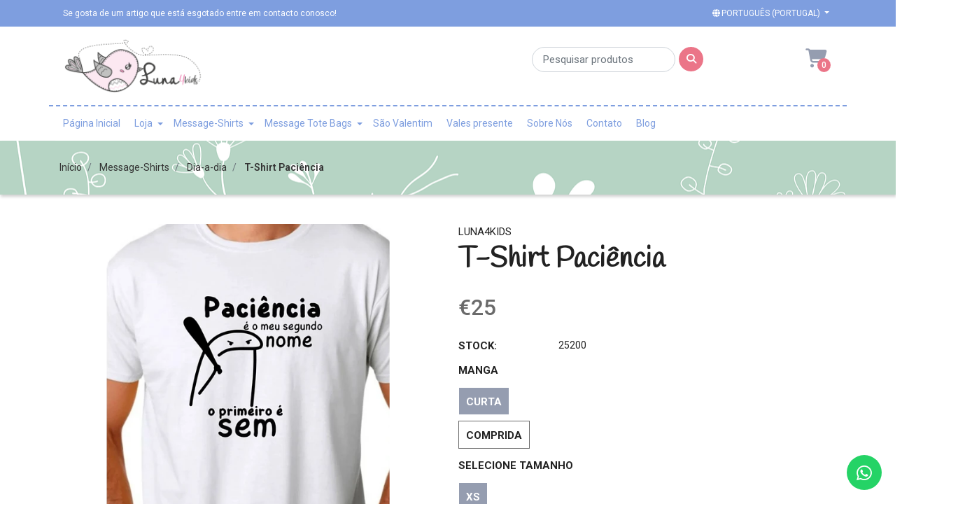

--- FILE ---
content_type: text/html; charset=utf-8
request_url: https://www.luna4kids.com/t-shirt-paciencia
body_size: 40206
content:
<!DOCTYPE html>

<html class="no-js" lang="pt-PT" xmlns="http://www.w3.org/1999/xhtml">

  <head>
    <title>T-Shirt Paciência</title>
    <meta name="description" content="As nossas camisolas com mensagem são para a família toda e é um artigo girissimo para fazer matchys ou para presentear alguém! Ultra-confortável, vais adorar a maneira como veste. Uma t-shirt original e personalizada. Macia, confortável e durável.Atreve-se a usar esta ??? Características da camisola:• 100% Algodão com preencolhimento. Gramagem: 155">

    <meta http-equiv="Content-Type" content="text/html; charset=utf-8">

    <meta name="robots" content="follow, all">

    <!-- Set the viewport width to device width for mobile -->
    <meta name="viewport" content="width=device-width, initial-scale=1.0">

    <link rel="preconnect" href="https://images.jumpseller.com">
    <link rel="preconnect" href="https://cdnx.jumpseller.com">
    <link rel="preconnect" href="https://assets.jumpseller.com">
    <link rel="preconnect" href="https://files.jumpseller.com">

    <link rel="preconnect" href="https://fonts.googleapis.com">
    <link rel="preconnect" href="https://fonts.gstatic.com" crossorigin>

    

<!-- Facebook Meta tags for Product -->
<meta property="fb:app_id" content="283643215104248">

    <meta property="og:id" content="18424001">
    <meta property="og:title" content="T-Shirt Paciência">
    <meta property="og:type" content="product">
    
      <meta property="og:image" content="https://cdnx.jumpseller.com/luna4kids/image/32834496/resize/1200/1200?1712920649">
    

    
      <meta property="og:brand" content="Luna4kids">
    

    <meta property="product:is_product_shareable" content="1">

    
      <meta property="product:original_price:amount" content="25.0">
      <meta property="product:price:amount" content="25.0">
      
        <meta property="product:availability" content="instock">
      
    

    <meta property="product:original_price:currency" content="EUR">
    <meta property="product:price:currency" content="EUR">
  

<meta property="og:description" content="As nossas camisolas com mensagem são para a família toda e é um artigo girissimo para fazer matchys ou para presentear alguém! Ultra-confortável, vais adorar a maneira como veste. Uma t-shirt original e personalizada. Macia, confortável e durável.Atreve-se a usar esta ??? Características da camisola:• 100% Algodão com preencolhimento. Gramagem: 155">
<meta property="og:url" content="https://www.luna4kids.com/t-shirt-paciencia">
<meta property="og:site_name" content="Luna4Kids">
<meta name="twitter:card" content="summary">


  <meta property="og:locale" content="pt_PT">

  <meta property="og:locale:alternate" content="en_GB">



    
    
    <link rel="alternate" hreflang="pt-PT" href="https://www.luna4kids.com/t-shirt-paciencia">
    
    <link rel="alternate" hreflang="en" href="https://www.luna4kids.com/en/t-shirt-paciencia">
    
    

    <link rel="canonical" href="https://www.luna4kids.com/t-shirt-paciencia">

    
    <link rel="apple-touch-icon" type="image/x-icon" href="https://cdnx.jumpseller.com/luna4kids/image/30642054/resize/57/57?1672680340" sizes="57x57">
    <link rel="apple-touch-icon" type="image/x-icon" href="https://cdnx.jumpseller.com/luna4kids/image/30642054/resize/60/60?1672680340" sizes="60x60">
    <link rel="apple-touch-icon" type="image/x-icon" href="https://cdnx.jumpseller.com/luna4kids/image/30642054/resize/72/72?1672680340" sizes="72x72">
    <link rel="apple-touch-icon" type="image/x-icon" href="https://cdnx.jumpseller.com/luna4kids/image/30642054/resize/76/76?1672680340" sizes="76x76">
    <link rel="apple-touch-icon" type="image/x-icon" href="https://cdnx.jumpseller.com/luna4kids/image/30642054/resize/114/114?1672680340" sizes="114x114">
    <link rel="apple-touch-icon" type="image/x-icon" href="https://cdnx.jumpseller.com/luna4kids/image/30642054/resize/120/120?1672680340" sizes="120x120">
    <link rel="apple-touch-icon" type="image/x-icon" href="https://cdnx.jumpseller.com/luna4kids/image/30642054/resize/144/144?1672680340" sizes="144x144">
    <link rel="apple-touch-icon" type="image/x-icon" href="https://cdnx.jumpseller.com/luna4kids/image/30642054/resize/152/152?1672680340" sizes="152x152">

    <link rel="icon" type="image/png" href="https://cdnx.jumpseller.com/luna4kids/image/30642054/resize/196/196?1672680340" sizes="196x196">
    <link rel="icon" type="image/png" href="https://cdnx.jumpseller.com/luna4kids/image/30642054/resize/160/160?1672680340" sizes="160x160">
    <link rel="icon" type="image/png" href="https://cdnx.jumpseller.com/luna4kids/image/30642054/resize/96/96?1672680340" sizes="96x96">
    <link rel="icon" type="image/png" href="https://cdnx.jumpseller.com/luna4kids/image/30642054/resize/32/32?1672680340" sizes="32x32">
    <link rel="icon" type="image/png" href="https://cdnx.jumpseller.com/luna4kids/image/30642054/resize/16/16?1672680340" sizes="16x16">

  <meta name="msapplication-TileColor" content="#95b200">
  <meta name="theme-color" content="#ffffff">



    <script src="https://cdnjs.cloudflare.com/ajax/libs/jquery/3.1.1/jquery.min.js" integrity="sha384-3ceskX3iaEnIogmQchP8opvBy3Mi7Ce34nWjpBIwVTHfGYWQS9jwHDVRnpKKHJg7" crossorigin="anonymous" ></script>
    

    <!-- Css -->
    <link rel="stylesheet" href="//stackpath.bootstrapcdn.com/bootstrap/4.1.3/css/bootstrap.min.css" integrity="sha384-MCw98/SFnGE8fJT3GXwEOngsV7Zt27NXFoaoApmYm81iuXoPkFOJwJ8ERdknLPMO" crossorigin="anonymous">
    <link rel="stylesheet" href="https://cdnjs.cloudflare.com/ajax/libs/font-awesome/6.4.2/css/all.min.css" integrity="sha384-blOohCVdhjmtROpu8+CfTnUWham9nkX7P7OZQMst+RUnhtoY/9qemFAkIKOYxDI3" crossorigin="anonymous" >
    <link rel="stylesheet" href="https://cdnjs.cloudflare.com/ajax/libs/animate.css/3.7.0/animate.min.css" integrity="sha384-xyZLiqnBEFn1hDkS8VeG/YHoqOjS/ucimT8TI6GDr9+ZP1UNbZr6d/q0ldMi/xvL" crossorigin="anonymous">
    
    <link rel="stylesheet" href="//cdnjs.cloudflare.com/ajax/libs/toastr.js/latest/css/toastr.min.css">
    
    <link rel="stylesheet" href="https://cdnjs.cloudflare.com/ajax/libs/OwlCarousel2/2.3.4/assets/owl.carousel.min.css" integrity="sha384-kcNNzf7wI8//ZkNUaDd5JwxLoFaBgkj9Z4O4NwtuX9Lkmsz0HoITOxJsGkYxDuyG" crossorigin="anonymous" >
    <link rel="stylesheet" href="https://assets.jumpseller.com/store/luna4kids/themes/824848/color_pickers.min.css?1767873353">
    <link rel="stylesheet" href="https://assets.jumpseller.com/store/luna4kids/themes/824848/app.min.css?1767873353">

    <script src="https://cdnjs.cloudflare.com/ajax/libs/OwlCarousel2/2.3.4/owl.carousel.min.js" integrity="sha384-l/y5WJTphApmSlx76Ev6k4G3zxu/+19CVvn9OTKI7gs4Yu5Hm8mjpdtdr5oyhnNo" crossorigin="anonymous" ></script>

    <!-- Autocomplete search -->
    

    
<script>
  // Listener for swatch clicks when product block color swatches are enabled
  function updateCarouselFromSwatch(target) {
    const value = $(target).val(); // product option value id
    const block = $(target).closest('.product-block');
    if (block.find('.product-block-carousel').length === 0) return;

    // the owl-carousel library duplicates items when it is set to loop. This code updates all the duplicates inside the nearest carousel.
    const stage = $(target).closest('.owl-carousel .owl-stage');
    const productid = block.attr('data-productid');
    const blocks = stage.length === 0 ? block : stage.find(`.product-block[data-productid="${productid}"]`);

    // blocks.find(`.color-swatch input[value="${value}"]`).prop('checked', true);

    // When we click on the same swatch option, do nothing.
    // When there is no variant image, show the fallback product image.
    // Use bootstrap carousel or fallback to just setting active class and toggle with css
    blocks.each(function() {
      const carousel = $(this).find('.product-block-carousel');
      const variant = carousel.find(`[data-color-option-value="${value}"]`);
      const fallback = carousel.find('.carousel-default-item');
      const item = variant.length === 0 ? fallback : variant;

      if (carousel.carousel) {
        carousel.carousel(item.first().index());
      } else {
        carousel.find('.active').removeClass('active');
        item.first().addClass('active');
      }
    });
  }

  function addToCartFromProductBlock(target) {
    const block = $(target).closest('.product-block');
    if (block.length !== 1) return;

    const id = +block.attr('data-productid');
    const name = block.find('.product-block-name').text();
    addToCart(id, name, 1, {});
  }
</script>


    <script type="application/json" id="theme-data">
  {
    "is_preview": false,
    "template": "product",
    "translations": {
      "newsletter_message_success": "Registrado com sucesso",
      "newsletter_message_error": "Erro ao registrar, tente novamente mais tarde.",
      "newsletter_text_placeholder": "email@domain.com",
      "newsletter_text_button": "Subscreva"
    },
    "options": {
    }
  }
</script>

<script>
  function callonDOMLoaded(callback) {
    document.readyState === 'loading' ? window.addEventListener('DOMContentLoaded', callback) : callback();
  }
  function callonComplete(callback) {
    document.readyState === 'complete' ? callback() : window.addEventListener('load', callback);
  }
  Object.defineProperty(window, 'theme', {
    value: Object.freeze(JSON.parse(document.querySelector('#theme-data').textContent)),
    writable: false,
    configurable: false,
  });
</script>


    <script type="application/ld+json">
[
  {
    "@context": "https://schema.org",
    "@type": "BreadcrumbList",
    "itemListElement": [
      
        {
        "@type": "ListItem",
        "position": 1,
        "item": {
        "name": "Início",
        "@id": "/"
        }
        }
        ,
      
        {
        "@type": "ListItem",
        "position": 2,
        "item": {
        "name": "Message-Shirts",
        "@id": "/loja-1/message-shirts-1"
        }
        }
        ,
      
        {
        "@type": "ListItem",
        "position": 3,
        "item": {
        "name": "Dia-a-dia",
        "@id": "/loja-1/message-shirts-1/para-o-dia-a-dia"
        }
        }
        ,
      
        {
        "@type": "ListItem",
        "position": 4,
        "item": {
        "name": "T-Shirt Paciência"
        }
        }
        
      
    ]
  },
  {
    "@context": "https://schema.org/"
    ,
      "@type": "Product",
      "name": "T-Shirt Paciência",
      "url": "https://www.luna4kids.com/t-shirt-paciencia",
      "itemCondition": "https://schema.org/NewCondition",
      
      "image": "https://cdnx.jumpseller.com/luna4kids/image/32834496/Paciencia.jpg?1712920649",
      
      "description": "As nossas camisolas com mensagem são para a família toda e é um artigo girissimo para fazer matchys ou para presentear alguém!Ultra-confortável, vais adorar a maneira como veste. Uma t-shirt original e personalizada. Macia, confortável e durável.Atreve-se a usar esta ???Características da camisola:• 100% Algodão com preencolhimento. Gramagem: 155 g/m² approx•Tecido tubular.•Dupla costura no mangas e em baixo.•Reforço de ombro a ombro.•Gola em elastano.Guia de Tamanhos:Para escolher o tamanho certo do produto, verifique as medidas através da imagemLavagemAs t-shirts e sweatshirts com estampa, deve-se sempre, lavar do avesso, com água fria ou baixa temperatura, no máximo a 30ºC. Secar, de preferência ao ar livre (virada do avesso), mas nunca diretamente à luz do sol. Passar a ferro, a uma temperatura baixa ou média, entre 100 e 160ºC, sempre do avesso. Evite o uso de vapor. NÃO se esqueça, que não pode, nunca passar com o ferro sobre a estampa! Pode estragar tanto a peça como o ferro.*A cor do produto pode variar dependendo da configuração do computador, tablet ou telemóvel que está a usar.",
      
      "brand": {
        "@type": "Brand",
        "name": "Luna4kids"
      },
      
      
      
        "category": "5410",
      
      "offers": {
        
          
          
          "@type": "AggregateOffer",
          
            "availability": "https://schema.org/InStock",
          
          "lowPrice": "25.0",
          "highPrice": "27.5",
          "offerCount": "252",
          
            
          
          "price": "25.0",

        
        "priceCurrency": "EUR",
        "seller": {
          "@type": "Organization",
          "name": "Luna4Kids"
        },
        "url": "https://www.luna4kids.com/t-shirt-paciencia",
        "shippingDetails": [
          {
          "@type": "OfferShippingDetails",
          "shippingDestination": [
          
          {
            "@type": "DefinedRegion",
            "addressCountry": "AF"
          },
          
          {
            "@type": "DefinedRegion",
            "addressCountry": "ZA"
          },
          
          {
            "@type": "DefinedRegion",
            "addressCountry": "AL"
          },
          
          {
            "@type": "DefinedRegion",
            "addressCountry": "DE"
          },
          
          {
            "@type": "DefinedRegion",
            "addressCountry": "AD"
          },
          
          {
            "@type": "DefinedRegion",
            "addressCountry": "AO"
          },
          
          {
            "@type": "DefinedRegion",
            "addressCountry": "AI"
          },
          
          {
            "@type": "DefinedRegion",
            "addressCountry": "AQ"
          },
          
          {
            "@type": "DefinedRegion",
            "addressCountry": "AG"
          },
          
          {
            "@type": "DefinedRegion",
            "addressCountry": "SA"
          },
          
          {
            "@type": "DefinedRegion",
            "addressCountry": "DZ"
          },
          
          {
            "@type": "DefinedRegion",
            "addressCountry": "AR"
          },
          
          {
            "@type": "DefinedRegion",
            "addressCountry": "AM"
          },
          
          {
            "@type": "DefinedRegion",
            "addressCountry": "AW"
          },
          
          {
            "@type": "DefinedRegion",
            "addressCountry": "AU"
          },
          
          {
            "@type": "DefinedRegion",
            "addressCountry": "AT"
          },
          
          {
            "@type": "DefinedRegion",
            "addressCountry": "AZ"
          },
          
          {
            "@type": "DefinedRegion",
            "addressCountry": "BS"
          },
          
          {
            "@type": "DefinedRegion",
            "addressCountry": "BD"
          },
          
          {
            "@type": "DefinedRegion",
            "addressCountry": "BB"
          },
          
          {
            "@type": "DefinedRegion",
            "addressCountry": "BH"
          },
          
          {
            "@type": "DefinedRegion",
            "addressCountry": "BE"
          },
          
          {
            "@type": "DefinedRegion",
            "addressCountry": "BZ"
          },
          
          {
            "@type": "DefinedRegion",
            "addressCountry": "BJ"
          },
          
          {
            "@type": "DefinedRegion",
            "addressCountry": "BM"
          },
          
          {
            "@type": "DefinedRegion",
            "addressCountry": "BY"
          },
          
          {
            "@type": "DefinedRegion",
            "addressCountry": "MM"
          },
          
          {
            "@type": "DefinedRegion",
            "addressCountry": "BO"
          },
          
          {
            "@type": "DefinedRegion",
            "addressCountry": "BA"
          },
          
          {
            "@type": "DefinedRegion",
            "addressCountry": "BW"
          },
          
          {
            "@type": "DefinedRegion",
            "addressCountry": "BR"
          },
          
          {
            "@type": "DefinedRegion",
            "addressCountry": "BN"
          },
          
          {
            "@type": "DefinedRegion",
            "addressCountry": "BG"
          },
          
          {
            "@type": "DefinedRegion",
            "addressCountry": "BF"
          },
          
          {
            "@type": "DefinedRegion",
            "addressCountry": "BI"
          },
          
          {
            "@type": "DefinedRegion",
            "addressCountry": "BT"
          },
          
          {
            "@type": "DefinedRegion",
            "addressCountry": "CV"
          },
          
          {
            "@type": "DefinedRegion",
            "addressCountry": "CM"
          },
          
          {
            "@type": "DefinedRegion",
            "addressCountry": "KH"
          },
          
          {
            "@type": "DefinedRegion",
            "addressCountry": "CA"
          },
          
          {
            "@type": "DefinedRegion",
            "addressCountry": "BQ"
          },
          
          {
            "@type": "DefinedRegion",
            "addressCountry": "QA"
          },
          
          {
            "@type": "DefinedRegion",
            "addressCountry": "KZ"
          },
          
          {
            "@type": "DefinedRegion",
            "addressCountry": "TD"
          },
          
          {
            "@type": "DefinedRegion",
            "addressCountry": "CL"
          },
          
          {
            "@type": "DefinedRegion",
            "addressCountry": "CN"
          },
          
          {
            "@type": "DefinedRegion",
            "addressCountry": "CY"
          },
          
          {
            "@type": "DefinedRegion",
            "addressCountry": "CO"
          },
          
          {
            "@type": "DefinedRegion",
            "addressCountry": "KM"
          },
          
          {
            "@type": "DefinedRegion",
            "addressCountry": "CG"
          },
          
          {
            "@type": "DefinedRegion",
            "addressCountry": "KP"
          },
          
          {
            "@type": "DefinedRegion",
            "addressCountry": "KR"
          },
          
          {
            "@type": "DefinedRegion",
            "addressCountry": "CR"
          },
          
          {
            "@type": "DefinedRegion",
            "addressCountry": "CI"
          },
          
          {
            "@type": "DefinedRegion",
            "addressCountry": "HR"
          },
          
          {
            "@type": "DefinedRegion",
            "addressCountry": "CU"
          },
          
          {
            "@type": "DefinedRegion",
            "addressCountry": "CW"
          },
          
          {
            "@type": "DefinedRegion",
            "addressCountry": "DK"
          },
          
          {
            "@type": "DefinedRegion",
            "addressCountry": "DJ"
          },
          
          {
            "@type": "DefinedRegion",
            "addressCountry": "DM"
          },
          
          {
            "@type": "DefinedRegion",
            "addressCountry": "EG"
          },
          
          {
            "@type": "DefinedRegion",
            "addressCountry": "SV"
          },
          
          {
            "@type": "DefinedRegion",
            "addressCountry": "AE"
          },
          
          {
            "@type": "DefinedRegion",
            "addressCountry": "EC"
          },
          
          {
            "@type": "DefinedRegion",
            "addressCountry": "ER"
          },
          
          {
            "@type": "DefinedRegion",
            "addressCountry": "SK"
          },
          
          {
            "@type": "DefinedRegion",
            "addressCountry": "SI"
          },
          
          {
            "@type": "DefinedRegion",
            "addressCountry": "ES"
          },
          
          {
            "@type": "DefinedRegion",
            "addressCountry": "FM"
          },
          
          {
            "@type": "DefinedRegion",
            "addressCountry": "US"
          },
          
          {
            "@type": "DefinedRegion",
            "addressCountry": "EE"
          },
          
          {
            "@type": "DefinedRegion",
            "addressCountry": "ET"
          },
          
          {
            "@type": "DefinedRegion",
            "addressCountry": "RU"
          },
          
          {
            "@type": "DefinedRegion",
            "addressCountry": "FJ"
          },
          
          {
            "@type": "DefinedRegion",
            "addressCountry": "PH"
          },
          
          {
            "@type": "DefinedRegion",
            "addressCountry": "FI"
          },
          
          {
            "@type": "DefinedRegion",
            "addressCountry": "FR"
          },
          
          {
            "@type": "DefinedRegion",
            "addressCountry": "GA"
          },
          
          {
            "@type": "DefinedRegion",
            "addressCountry": "GM"
          },
          
          {
            "@type": "DefinedRegion",
            "addressCountry": "GH"
          },
          
          {
            "@type": "DefinedRegion",
            "addressCountry": "GE"
          },
          
          {
            "@type": "DefinedRegion",
            "addressCountry": "GI"
          },
          
          {
            "@type": "DefinedRegion",
            "addressCountry": "GD"
          },
          
          {
            "@type": "DefinedRegion",
            "addressCountry": "GR"
          },
          
          {
            "@type": "DefinedRegion",
            "addressCountry": "GL"
          },
          
          {
            "@type": "DefinedRegion",
            "addressCountry": "GP"
          },
          
          {
            "@type": "DefinedRegion",
            "addressCountry": "GU"
          },
          
          {
            "@type": "DefinedRegion",
            "addressCountry": "GT"
          },
          
          {
            "@type": "DefinedRegion",
            "addressCountry": "GG"
          },
          
          {
            "@type": "DefinedRegion",
            "addressCountry": "GY"
          },
          
          {
            "@type": "DefinedRegion",
            "addressCountry": "GF"
          },
          
          {
            "@type": "DefinedRegion",
            "addressCountry": "GN"
          },
          
          {
            "@type": "DefinedRegion",
            "addressCountry": "GQ"
          },
          
          {
            "@type": "DefinedRegion",
            "addressCountry": "GW"
          },
          
          {
            "@type": "DefinedRegion",
            "addressCountry": "HT"
          },
          
          {
            "@type": "DefinedRegion",
            "addressCountry": "HN"
          },
          
          {
            "@type": "DefinedRegion",
            "addressCountry": "HK"
          },
          
          {
            "@type": "DefinedRegion",
            "addressCountry": "HU"
          },
          
          {
            "@type": "DefinedRegion",
            "addressCountry": "YE"
          },
          
          {
            "@type": "DefinedRegion",
            "addressCountry": "BV"
          },
          
          {
            "@type": "DefinedRegion",
            "addressCountry": "HM"
          },
          
          {
            "@type": "DefinedRegion",
            "addressCountry": "CX"
          },
          
          {
            "@type": "DefinedRegion",
            "addressCountry": "NF"
          },
          
          {
            "@type": "DefinedRegion",
            "addressCountry": "RE"
          },
          
          {
            "@type": "DefinedRegion",
            "addressCountry": "IM"
          },
          
          {
            "@type": "DefinedRegion",
            "addressCountry": "AX"
          },
          
          {
            "@type": "DefinedRegion",
            "addressCountry": "KY"
          },
          
          {
            "@type": "DefinedRegion",
            "addressCountry": "CC"
          },
          
          {
            "@type": "DefinedRegion",
            "addressCountry": "CK"
          },
          
          {
            "@type": "DefinedRegion",
            "addressCountry": "FK"
          },
          
          {
            "@type": "DefinedRegion",
            "addressCountry": "FO"
          },
          
          {
            "@type": "DefinedRegion",
            "addressCountry": "GS"
          },
          
          {
            "@type": "DefinedRegion",
            "addressCountry": "MP"
          },
          
          {
            "@type": "DefinedRegion",
            "addressCountry": "MH"
          },
          
          {
            "@type": "DefinedRegion",
            "addressCountry": "UM"
          },
          
          {
            "@type": "DefinedRegion",
            "addressCountry": "SB"
          },
          
          {
            "@type": "DefinedRegion",
            "addressCountry": "TC"
          },
          
          {
            "@type": "DefinedRegion",
            "addressCountry": "VG"
          },
          
          {
            "@type": "DefinedRegion",
            "addressCountry": "VI"
          },
          
          {
            "@type": "DefinedRegion",
            "addressCountry": "IN"
          },
          
          {
            "@type": "DefinedRegion",
            "addressCountry": "ID"
          },
          
          {
            "@type": "DefinedRegion",
            "addressCountry": "IR"
          },
          
          {
            "@type": "DefinedRegion",
            "addressCountry": "IQ"
          },
          
          {
            "@type": "DefinedRegion",
            "addressCountry": "IE"
          },
          
          {
            "@type": "DefinedRegion",
            "addressCountry": "IS"
          },
          
          {
            "@type": "DefinedRegion",
            "addressCountry": "IL"
          },
          
          {
            "@type": "DefinedRegion",
            "addressCountry": "IT"
          },
          
          {
            "@type": "DefinedRegion",
            "addressCountry": "JM"
          },
          
          {
            "@type": "DefinedRegion",
            "addressCountry": "JP"
          },
          
          {
            "@type": "DefinedRegion",
            "addressCountry": "JE"
          },
          
          {
            "@type": "DefinedRegion",
            "addressCountry": "JO"
          },
          
          {
            "@type": "DefinedRegion",
            "addressCountry": "KI"
          },
          
          {
            "@type": "DefinedRegion",
            "addressCountry": "XK"
          },
          
          {
            "@type": "DefinedRegion",
            "addressCountry": "KW"
          },
          
          {
            "@type": "DefinedRegion",
            "addressCountry": "LA"
          },
          
          {
            "@type": "DefinedRegion",
            "addressCountry": "LS"
          },
          
          {
            "@type": "DefinedRegion",
            "addressCountry": "LV"
          },
          
          {
            "@type": "DefinedRegion",
            "addressCountry": "LB"
          },
          
          {
            "@type": "DefinedRegion",
            "addressCountry": "LR"
          },
          
          {
            "@type": "DefinedRegion",
            "addressCountry": "LY"
          },
          
          {
            "@type": "DefinedRegion",
            "addressCountry": "LI"
          },
          
          {
            "@type": "DefinedRegion",
            "addressCountry": "LT"
          },
          
          {
            "@type": "DefinedRegion",
            "addressCountry": "LU"
          },
          
          {
            "@type": "DefinedRegion",
            "addressCountry": "MO"
          },
          
          {
            "@type": "DefinedRegion",
            "addressCountry": "MK"
          },
          
          {
            "@type": "DefinedRegion",
            "addressCountry": "MG"
          },
          
          {
            "@type": "DefinedRegion",
            "addressCountry": "MY"
          },
          
          {
            "@type": "DefinedRegion",
            "addressCountry": "MW"
          },
          
          {
            "@type": "DefinedRegion",
            "addressCountry": "MV"
          },
          
          {
            "@type": "DefinedRegion",
            "addressCountry": "ML"
          },
          
          {
            "@type": "DefinedRegion",
            "addressCountry": "MT"
          },
          
          {
            "@type": "DefinedRegion",
            "addressCountry": "MA"
          },
          
          {
            "@type": "DefinedRegion",
            "addressCountry": "MQ"
          },
          
          {
            "@type": "DefinedRegion",
            "addressCountry": "MU"
          },
          
          {
            "@type": "DefinedRegion",
            "addressCountry": "MR"
          },
          
          {
            "@type": "DefinedRegion",
            "addressCountry": "YT"
          },
          
          {
            "@type": "DefinedRegion",
            "addressCountry": "MX"
          },
          
          {
            "@type": "DefinedRegion",
            "addressCountry": "MZ"
          },
          
          {
            "@type": "DefinedRegion",
            "addressCountry": "MD"
          },
          
          {
            "@type": "DefinedRegion",
            "addressCountry": "MC"
          },
          
          {
            "@type": "DefinedRegion",
            "addressCountry": "MN"
          },
          
          {
            "@type": "DefinedRegion",
            "addressCountry": "MS"
          },
          
          {
            "@type": "DefinedRegion",
            "addressCountry": "ME"
          },
          
          {
            "@type": "DefinedRegion",
            "addressCountry": "NA"
          },
          
          {
            "@type": "DefinedRegion",
            "addressCountry": "NR"
          },
          
          {
            "@type": "DefinedRegion",
            "addressCountry": "NP"
          },
          
          {
            "@type": "DefinedRegion",
            "addressCountry": "NI"
          },
          
          {
            "@type": "DefinedRegion",
            "addressCountry": "NE"
          },
          
          {
            "@type": "DefinedRegion",
            "addressCountry": "NG"
          },
          
          {
            "@type": "DefinedRegion",
            "addressCountry": "NU"
          },
          
          {
            "@type": "DefinedRegion",
            "addressCountry": "NO"
          },
          
          {
            "@type": "DefinedRegion",
            "addressCountry": "NC"
          },
          
          {
            "@type": "DefinedRegion",
            "addressCountry": "NZ"
          },
          
          {
            "@type": "DefinedRegion",
            "addressCountry": "OM"
          },
          
          {
            "@type": "DefinedRegion",
            "addressCountry": "NL"
          },
          
          {
            "@type": "DefinedRegion",
            "addressCountry": "PW"
          },
          
          {
            "@type": "DefinedRegion",
            "addressCountry": "PS"
          },
          
          {
            "@type": "DefinedRegion",
            "addressCountry": "PA"
          },
          
          {
            "@type": "DefinedRegion",
            "addressCountry": "PG"
          },
          
          {
            "@type": "DefinedRegion",
            "addressCountry": "PK"
          },
          
          {
            "@type": "DefinedRegion",
            "addressCountry": "PY"
          },
          
          {
            "@type": "DefinedRegion",
            "addressCountry": "PE"
          },
          
          {
            "@type": "DefinedRegion",
            "addressCountry": "PN"
          },
          
          {
            "@type": "DefinedRegion",
            "addressCountry": "PF"
          },
          
          {
            "@type": "DefinedRegion",
            "addressCountry": "PL"
          },
          
          {
            "@type": "DefinedRegion",
            "addressCountry": "PR"
          },
          
          {
            "@type": "DefinedRegion",
            "addressCountry": "PT"
          },
          
          {
            "@type": "DefinedRegion",
            "addressCountry": "KE"
          },
          
          {
            "@type": "DefinedRegion",
            "addressCountry": "KG"
          },
          
          {
            "@type": "DefinedRegion",
            "addressCountry": "GB"
          },
          
          {
            "@type": "DefinedRegion",
            "addressCountry": "SY"
          },
          
          {
            "@type": "DefinedRegion",
            "addressCountry": "CF"
          },
          
          {
            "@type": "DefinedRegion",
            "addressCountry": "CZ"
          },
          
          {
            "@type": "DefinedRegion",
            "addressCountry": "CD"
          },
          
          {
            "@type": "DefinedRegion",
            "addressCountry": "DO"
          },
          
          {
            "@type": "DefinedRegion",
            "addressCountry": "RO"
          },
          
          {
            "@type": "DefinedRegion",
            "addressCountry": "RW"
          },
          
          {
            "@type": "DefinedRegion",
            "addressCountry": "EH"
          },
          
          {
            "@type": "DefinedRegion",
            "addressCountry": "BL"
          },
          
          {
            "@type": "DefinedRegion",
            "addressCountry": "PM"
          },
          
          {
            "@type": "DefinedRegion",
            "addressCountry": "WS"
          },
          
          {
            "@type": "DefinedRegion",
            "addressCountry": "AS"
          },
          
          {
            "@type": "DefinedRegion",
            "addressCountry": "SM"
          },
          
          {
            "@type": "DefinedRegion",
            "addressCountry": "SH"
          },
          
          {
            "@type": "DefinedRegion",
            "addressCountry": "LC"
          },
          
          {
            "@type": "DefinedRegion",
            "addressCountry": "VA"
          },
          
          {
            "@type": "DefinedRegion",
            "addressCountry": "KN"
          },
          
          {
            "@type": "DefinedRegion",
            "addressCountry": "MF"
          },
          
          {
            "@type": "DefinedRegion",
            "addressCountry": "SX"
          },
          
          {
            "@type": "DefinedRegion",
            "addressCountry": "ST"
          },
          
          {
            "@type": "DefinedRegion",
            "addressCountry": "VC"
          },
          
          {
            "@type": "DefinedRegion",
            "addressCountry": "SN"
          },
          
          {
            "@type": "DefinedRegion",
            "addressCountry": "SL"
          },
          
          {
            "@type": "DefinedRegion",
            "addressCountry": "RS"
          },
          
          {
            "@type": "DefinedRegion",
            "addressCountry": "SC"
          },
          
          {
            "@type": "DefinedRegion",
            "addressCountry": "SG"
          },
          
          {
            "@type": "DefinedRegion",
            "addressCountry": "SO"
          },
          
          {
            "@type": "DefinedRegion",
            "addressCountry": "LK"
          },
          
          {
            "@type": "DefinedRegion",
            "addressCountry": "SZ"
          },
          
          {
            "@type": "DefinedRegion",
            "addressCountry": "SD"
          },
          
          {
            "@type": "DefinedRegion",
            "addressCountry": "SS"
          },
          
          {
            "@type": "DefinedRegion",
            "addressCountry": "SE"
          },
          
          {
            "@type": "DefinedRegion",
            "addressCountry": "CH"
          },
          
          {
            "@type": "DefinedRegion",
            "addressCountry": "SR"
          },
          
          {
            "@type": "DefinedRegion",
            "addressCountry": "SJ"
          },
          
          {
            "@type": "DefinedRegion",
            "addressCountry": "TH"
          },
          
          {
            "@type": "DefinedRegion",
            "addressCountry": "TW"
          },
          
          {
            "@type": "DefinedRegion",
            "addressCountry": "TJ"
          },
          
          {
            "@type": "DefinedRegion",
            "addressCountry": "TZ"
          },
          
          {
            "@type": "DefinedRegion",
            "addressCountry": "IO"
          },
          
          {
            "@type": "DefinedRegion",
            "addressCountry": "TF"
          },
          
          {
            "@type": "DefinedRegion",
            "addressCountry": "TL"
          },
          
          {
            "@type": "DefinedRegion",
            "addressCountry": "TG"
          },
          
          {
            "@type": "DefinedRegion",
            "addressCountry": "TK"
          },
          
          {
            "@type": "DefinedRegion",
            "addressCountry": "TO"
          },
          
          {
            "@type": "DefinedRegion",
            "addressCountry": "TT"
          },
          
          {
            "@type": "DefinedRegion",
            "addressCountry": "TN"
          },
          
          {
            "@type": "DefinedRegion",
            "addressCountry": "TM"
          },
          
          {
            "@type": "DefinedRegion",
            "addressCountry": "TR"
          },
          
          {
            "@type": "DefinedRegion",
            "addressCountry": "TV"
          },
          
          {
            "@type": "DefinedRegion",
            "addressCountry": "UA"
          },
          
          {
            "@type": "DefinedRegion",
            "addressCountry": "UG"
          },
          
          {
            "@type": "DefinedRegion",
            "addressCountry": "UY"
          },
          
          {
            "@type": "DefinedRegion",
            "addressCountry": "UZ"
          },
          
          {
            "@type": "DefinedRegion",
            "addressCountry": "VU"
          },
          
          {
            "@type": "DefinedRegion",
            "addressCountry": "VE"
          },
          
          {
            "@type": "DefinedRegion",
            "addressCountry": "VN"
          },
          
          {
            "@type": "DefinedRegion",
            "addressCountry": "WF"
          },
          
          {
            "@type": "DefinedRegion",
            "addressCountry": "ZM"
          },
          
          {
            "@type": "DefinedRegion",
            "addressCountry": "ZW"
          }
          ]
          }
        ]
      }
    
  }
]
</script>


    
  <meta name="csrf-param" content="authenticity_token" />
<meta name="csrf-token" content="B0gATotuAew3gJahG2gBC_qLElZSuM7-CsnlDjaAvjZiLGPLvLlB61ms2__O_0IdAdWEvZZodz_mZh9jQkTJ6g" />




  <script async src="https://www.googletagmanager.com/gtag/js?id=G-FGYXC1FZX1"></script>




<script>
  window.dataLayer = window.dataLayer || [];

  function gtag() {
    dataLayer.push(arguments);
  }

  gtag('js', new Date());

  // custom dimensions (for OKRs metrics)
  let custom_dimension_params = { custom_map: {} };
  
  custom_dimension_params['custom_map']['dimension1'] = 'theme';
  custom_dimension_params['theme'] = "kids";
  
  

  // Send events to Jumpseller GA Account
  // gtag('config', 'G-JBWEC7QQTS', Object.assign({}, { 'allow_enhanced_conversions': true }, custom_dimension_params));

  // Send events to Store Owner GA Account
  
  gtag('config', 'G-FGYXC1FZX1');
  
  
  

  

  let order_items = null;

  
  // view_item - a user follows a link that goes directly to a product page
  gtag('event', 'view_item', {
    currency: "EUR",
    items: [{
      item_id: "18424001",
      item_name: "T-Shirt Paciência",
      discount: "0.0",
      item_brand: "Luna4kids",
      price: "25.0",
      currency: "EUR"
    }],
    value: "25.0",
  });

  

  
</script>








<script>
  // Pixel code

  // dont send fb events if page is rendered inside an iframe (like admin theme preview)
  if(window.self === window.top) {
    !function(f,b,e,v,n,t,s){if(f.fbq)return;n=f.fbq=function(){n.callMethod?
    n.callMethod.apply(n,arguments):n.queue.push(arguments)};if(!f._fbq)f._fbq=n;
    n.push=n;n.loaded=!0;n.version='2.0';n.agent='pljumpseller';n.queue=[];t=b.createElement(e);t.async=!0;
    t.src=v;s=b.getElementsByTagName(e)[0];s.parentNode.insertBefore(t,s)}(window,
    document,'script','https://connect.facebook.net/' + getNavigatorLocale() + '/fbevents.js');

    var data = {};

    data.currency = 'EUR';
    data.total = '0.0';
    data.products_count = '0';

    

    data.content_ids = [90925312, 90925313, 90925314, 90925315, 90925316, 90925317, 90925318, 90925319, 90925320, 90925321, 90925322, 90925323, 90925324, 90925325, 90925326, 90925327, 90925328, 90925329, 90925330, 90925331, 90925332, 90925333, 90925334, 90925335, 90925336, 90925337, 90925338, 90925339, 90925340, 90925341, 90925342, 90925343, 90925344, 90925345, 90925346, 90925347, 90925348, 90925349, 90925350, 90925351, 90925352, 90925353, 90925354, 90925355, 90925356, 90925357, 90925358, 90925359, 90925360, 90925361, 90925362, 90925363, 90925364, 90925365, 90925366, 90925367, 90925368, 90925369, 90925370, 90925371, 90925372, 90925373, 90925374, 90925375, 90925376, 90925377, 90925378, 90925379, 90925380, 90925381, 90925382, 90925383, 90925384, 90925385, 90925386, 90925387, 90925388, 90925389, 90925390, 90925391, 90925392, 90925393, 90925394, 90925395, 90925396, 90925397, 90925398, 90925399, 90925400, 90925401, 90925402, 90925403, 90925404, 90925405, 90925406, 90925407, 90925408, 90925409, 90925410, 90925411, 90925412, 90925413, 90925414, 90925415, 90925416, 90925417, 90925418, 90925419, 90925420, 90925421, 90925422, 90925423, 90925424, 90925425, 90925426, 90925427, 90925428, 90925429, 90925430, 90925431, 90925432, 90925433, 90925434, 90925435, 90925436, 90925437, 90925438, 90925439, 90925440, 90925441, 90925442, 90925443, 90925444, 90925445, 90925446, 90925447, 90925448, 90925449, 90925450, 90925451, 90925452, 90925453, 90925454, 90925455, 90925456, 90925457, 90925458, 90925459, 90925460, 90925461, 90925462, 90925463, 90925464, 90925465, 90925466, 90925467, 90925468, 90925469, 90925470, 90925471, 90925472, 90925473, 90925474, 90925475, 90925476, 90925477, 90925478, 90925479, 90925480, 90925481, 90925482, 90925483, 90925484, 90925485, 90925486, 90925487, 90925488, 90925489, 90925490, 90925491, 90925492, 90925493, 90925494, 90925495, 90925496, 90925497, 90925498, 90925499, 90925500, 90925501, 90925502, 90925503, 90925504, 90925505, 90925506, 90925507, 90925508, 90925509, 90925510, 90925511, 90925512, 90925513, 90925514, 90925515, 90925516, 90925517, 90925518, 90925519, 90925520, 90925521, 90925522, 90925523, 90925524, 90925525, 90925526, 90925527, 90925528, 90925529, 90925530, 90925531, 90925532, 90925533, 90925534, 90925535, 90925536, 90925537, 90925538, 90925539, 90925540, 90925541, 90925542, 90925543, 90925544, 90925545, 90925546, 90925547, 90925548, 90925549, 90925550, 90925551, 90925552, 90925553, 90925554, 90925555, 90925556, 90925557, 90925558, 90925559, 90925560, 90925561, 90925562, 90925563];
    data.contents = [{"id":90925312,"quantity":1,"item_price":25.0,"item_discount":0.0},{"id":90925313,"quantity":1,"item_price":27.5,"item_discount":0.0},{"id":90925314,"quantity":1,"item_price":25.0,"item_discount":0.0},{"id":90925315,"quantity":1,"item_price":25.0,"item_discount":0.0},{"id":90925316,"quantity":1,"item_price":25.0,"item_discount":0.0},{"id":90925317,"quantity":1,"item_price":25.0,"item_discount":0.0},{"id":90925318,"quantity":1,"item_price":25.0,"item_discount":0.0},{"id":90925319,"quantity":1,"item_price":25.0,"item_discount":0.0},{"id":90925320,"quantity":1,"item_price":25.0,"item_discount":0.0},{"id":90925321,"quantity":1,"item_price":25.0,"item_discount":0.0},{"id":90925322,"quantity":1,"item_price":27.5,"item_discount":0.0},{"id":90925323,"quantity":1,"item_price":27.5,"item_discount":0.0},{"id":90925324,"quantity":1,"item_price":27.5,"item_discount":0.0},{"id":90925325,"quantity":1,"item_price":27.5,"item_discount":0.0},{"id":90925326,"quantity":1,"item_price":27.5,"item_discount":0.0},{"id":90925327,"quantity":1,"item_price":27.5,"item_discount":0.0},{"id":90925328,"quantity":1,"item_price":27.5,"item_discount":0.0},{"id":90925329,"quantity":1,"item_price":27.5,"item_discount":0.0},{"id":90925330,"quantity":1,"item_price":25.0,"item_discount":0.0},{"id":90925331,"quantity":1,"item_price":25.0,"item_discount":0.0},{"id":90925332,"quantity":1,"item_price":25.0,"item_discount":0.0},{"id":90925333,"quantity":1,"item_price":25.0,"item_discount":0.0},{"id":90925334,"quantity":1,"item_price":25.0,"item_discount":0.0},{"id":90925335,"quantity":1,"item_price":25.0,"item_discount":0.0},{"id":90925336,"quantity":1,"item_price":25.0,"item_discount":0.0},{"id":90925337,"quantity":1,"item_price":25.0,"item_discount":0.0},{"id":90925338,"quantity":1,"item_price":25.0,"item_discount":0.0},{"id":90925339,"quantity":1,"item_price":25.0,"item_discount":0.0},{"id":90925340,"quantity":1,"item_price":25.0,"item_discount":0.0},{"id":90925341,"quantity":1,"item_price":25.0,"item_discount":0.0},{"id":90925342,"quantity":1,"item_price":25.0,"item_discount":0.0},{"id":90925343,"quantity":1,"item_price":27.5,"item_discount":0.0},{"id":90925344,"quantity":1,"item_price":27.5,"item_discount":0.0},{"id":90925345,"quantity":1,"item_price":27.5,"item_discount":0.0},{"id":90925346,"quantity":1,"item_price":27.5,"item_discount":0.0},{"id":90925347,"quantity":1,"item_price":27.5,"item_discount":0.0},{"id":90925348,"quantity":1,"item_price":27.5,"item_discount":0.0},{"id":90925349,"quantity":1,"item_price":27.5,"item_discount":0.0},{"id":90925350,"quantity":1,"item_price":27.5,"item_discount":0.0},{"id":90925351,"quantity":1,"item_price":27.5,"item_discount":0.0},{"id":90925352,"quantity":1,"item_price":27.5,"item_discount":0.0},{"id":90925353,"quantity":1,"item_price":27.5,"item_discount":0.0},{"id":90925354,"quantity":1,"item_price":27.5,"item_discount":0.0},{"id":90925355,"quantity":1,"item_price":27.5,"item_discount":0.0},{"id":90925356,"quantity":1,"item_price":25.0,"item_discount":0.0},{"id":90925357,"quantity":1,"item_price":25.0,"item_discount":0.0},{"id":90925358,"quantity":1,"item_price":25.0,"item_discount":0.0},{"id":90925359,"quantity":1,"item_price":25.0,"item_discount":0.0},{"id":90925360,"quantity":1,"item_price":25.0,"item_discount":0.0},{"id":90925361,"quantity":1,"item_price":25.0,"item_discount":0.0},{"id":90925362,"quantity":1,"item_price":25.0,"item_discount":0.0},{"id":90925363,"quantity":1,"item_price":25.0,"item_discount":0.0},{"id":90925364,"quantity":1,"item_price":25.0,"item_discount":0.0},{"id":90925365,"quantity":1,"item_price":25.0,"item_discount":0.0},{"id":90925366,"quantity":1,"item_price":25.0,"item_discount":0.0},{"id":90925367,"quantity":1,"item_price":25.0,"item_discount":0.0},{"id":90925368,"quantity":1,"item_price":25.0,"item_discount":0.0},{"id":90925369,"quantity":1,"item_price":25.0,"item_discount":0.0},{"id":90925370,"quantity":1,"item_price":25.0,"item_discount":0.0},{"id":90925371,"quantity":1,"item_price":25.0,"item_discount":0.0},{"id":90925372,"quantity":1,"item_price":25.0,"item_discount":0.0},{"id":90925373,"quantity":1,"item_price":25.0,"item_discount":0.0},{"id":90925374,"quantity":1,"item_price":25.0,"item_discount":0.0},{"id":90925375,"quantity":1,"item_price":25.0,"item_discount":0.0},{"id":90925376,"quantity":1,"item_price":25.0,"item_discount":0.0},{"id":90925377,"quantity":1,"item_price":25.0,"item_discount":0.0},{"id":90925378,"quantity":1,"item_price":25.0,"item_discount":0.0},{"id":90925379,"quantity":1,"item_price":25.0,"item_discount":0.0},{"id":90925380,"quantity":1,"item_price":25.0,"item_discount":0.0},{"id":90925381,"quantity":1,"item_price":25.0,"item_discount":0.0},{"id":90925382,"quantity":1,"item_price":25.0,"item_discount":0.0},{"id":90925383,"quantity":1,"item_price":25.0,"item_discount":0.0},{"id":90925384,"quantity":1,"item_price":25.0,"item_discount":0.0},{"id":90925385,"quantity":1,"item_price":25.0,"item_discount":0.0},{"id":90925386,"quantity":1,"item_price":25.0,"item_discount":0.0},{"id":90925387,"quantity":1,"item_price":25.0,"item_discount":0.0},{"id":90925388,"quantity":1,"item_price":25.0,"item_discount":0.0},{"id":90925389,"quantity":1,"item_price":25.0,"item_discount":0.0},{"id":90925390,"quantity":1,"item_price":25.0,"item_discount":0.0},{"id":90925391,"quantity":1,"item_price":25.0,"item_discount":0.0},{"id":90925392,"quantity":1,"item_price":25.0,"item_discount":0.0},{"id":90925393,"quantity":1,"item_price":25.0,"item_discount":0.0},{"id":90925394,"quantity":1,"item_price":25.0,"item_discount":0.0},{"id":90925395,"quantity":1,"item_price":25.0,"item_discount":0.0},{"id":90925396,"quantity":1,"item_price":25.0,"item_discount":0.0},{"id":90925397,"quantity":1,"item_price":25.0,"item_discount":0.0},{"id":90925398,"quantity":1,"item_price":25.0,"item_discount":0.0},{"id":90925399,"quantity":1,"item_price":25.0,"item_discount":0.0},{"id":90925400,"quantity":1,"item_price":25.0,"item_discount":0.0},{"id":90925401,"quantity":1,"item_price":25.0,"item_discount":0.0},{"id":90925402,"quantity":1,"item_price":25.0,"item_discount":0.0},{"id":90925403,"quantity":1,"item_price":25.0,"item_discount":0.0},{"id":90925404,"quantity":1,"item_price":25.0,"item_discount":0.0},{"id":90925405,"quantity":1,"item_price":25.0,"item_discount":0.0},{"id":90925406,"quantity":1,"item_price":25.0,"item_discount":0.0},{"id":90925407,"quantity":1,"item_price":25.0,"item_discount":0.0},{"id":90925408,"quantity":1,"item_price":25.0,"item_discount":0.0},{"id":90925409,"quantity":1,"item_price":25.0,"item_discount":0.0},{"id":90925410,"quantity":1,"item_price":25.0,"item_discount":0.0},{"id":90925411,"quantity":1,"item_price":25.0,"item_discount":0.0},{"id":90925412,"quantity":1,"item_price":25.0,"item_discount":0.0},{"id":90925413,"quantity":1,"item_price":25.0,"item_discount":0.0},{"id":90925414,"quantity":1,"item_price":25.0,"item_discount":0.0},{"id":90925415,"quantity":1,"item_price":25.0,"item_discount":0.0},{"id":90925416,"quantity":1,"item_price":25.0,"item_discount":0.0},{"id":90925417,"quantity":1,"item_price":25.0,"item_discount":0.0},{"id":90925418,"quantity":1,"item_price":25.0,"item_discount":0.0},{"id":90925419,"quantity":1,"item_price":25.0,"item_discount":0.0},{"id":90925420,"quantity":1,"item_price":25.0,"item_discount":0.0},{"id":90925421,"quantity":1,"item_price":25.0,"item_discount":0.0},{"id":90925422,"quantity":1,"item_price":25.0,"item_discount":0.0},{"id":90925423,"quantity":1,"item_price":25.0,"item_discount":0.0},{"id":90925424,"quantity":1,"item_price":25.0,"item_discount":0.0},{"id":90925425,"quantity":1,"item_price":25.0,"item_discount":0.0},{"id":90925426,"quantity":1,"item_price":25.0,"item_discount":0.0},{"id":90925427,"quantity":1,"item_price":25.0,"item_discount":0.0},{"id":90925428,"quantity":1,"item_price":25.0,"item_discount":0.0},{"id":90925429,"quantity":1,"item_price":25.0,"item_discount":0.0},{"id":90925430,"quantity":1,"item_price":25.0,"item_discount":0.0},{"id":90925431,"quantity":1,"item_price":25.0,"item_discount":0.0},{"id":90925432,"quantity":1,"item_price":25.0,"item_discount":0.0},{"id":90925433,"quantity":1,"item_price":25.0,"item_discount":0.0},{"id":90925434,"quantity":1,"item_price":25.0,"item_discount":0.0},{"id":90925435,"quantity":1,"item_price":25.0,"item_discount":0.0},{"id":90925436,"quantity":1,"item_price":25.0,"item_discount":0.0},{"id":90925437,"quantity":1,"item_price":25.0,"item_discount":0.0},{"id":90925438,"quantity":1,"item_price":25.0,"item_discount":0.0},{"id":90925439,"quantity":1,"item_price":25.0,"item_discount":0.0},{"id":90925440,"quantity":1,"item_price":25.0,"item_discount":0.0},{"id":90925441,"quantity":1,"item_price":25.0,"item_discount":0.0},{"id":90925442,"quantity":1,"item_price":25.0,"item_discount":0.0},{"id":90925443,"quantity":1,"item_price":25.0,"item_discount":0.0},{"id":90925444,"quantity":1,"item_price":25.0,"item_discount":0.0},{"id":90925445,"quantity":1,"item_price":25.0,"item_discount":0.0},{"id":90925446,"quantity":1,"item_price":25.0,"item_discount":0.0},{"id":90925447,"quantity":1,"item_price":25.0,"item_discount":0.0},{"id":90925448,"quantity":1,"item_price":25.0,"item_discount":0.0},{"id":90925449,"quantity":1,"item_price":25.0,"item_discount":0.0},{"id":90925450,"quantity":1,"item_price":25.0,"item_discount":0.0},{"id":90925451,"quantity":1,"item_price":25.0,"item_discount":0.0},{"id":90925452,"quantity":1,"item_price":25.0,"item_discount":0.0},{"id":90925453,"quantity":1,"item_price":25.0,"item_discount":0.0},{"id":90925454,"quantity":1,"item_price":25.0,"item_discount":0.0},{"id":90925455,"quantity":1,"item_price":25.0,"item_discount":0.0},{"id":90925456,"quantity":1,"item_price":25.0,"item_discount":0.0},{"id":90925457,"quantity":1,"item_price":25.0,"item_discount":0.0},{"id":90925458,"quantity":1,"item_price":25.0,"item_discount":0.0},{"id":90925459,"quantity":1,"item_price":25.0,"item_discount":0.0},{"id":90925460,"quantity":1,"item_price":27.5,"item_discount":0.0},{"id":90925461,"quantity":1,"item_price":27.5,"item_discount":0.0},{"id":90925462,"quantity":1,"item_price":27.5,"item_discount":0.0},{"id":90925463,"quantity":1,"item_price":27.5,"item_discount":0.0},{"id":90925464,"quantity":1,"item_price":27.5,"item_discount":0.0},{"id":90925465,"quantity":1,"item_price":27.5,"item_discount":0.0},{"id":90925466,"quantity":1,"item_price":27.5,"item_discount":0.0},{"id":90925467,"quantity":1,"item_price":27.5,"item_discount":0.0},{"id":90925468,"quantity":1,"item_price":27.5,"item_discount":0.0},{"id":90925469,"quantity":1,"item_price":27.5,"item_discount":0.0},{"id":90925470,"quantity":1,"item_price":27.5,"item_discount":0.0},{"id":90925471,"quantity":1,"item_price":27.5,"item_discount":0.0},{"id":90925472,"quantity":1,"item_price":27.5,"item_discount":0.0},{"id":90925473,"quantity":1,"item_price":27.5,"item_discount":0.0},{"id":90925474,"quantity":1,"item_price":27.5,"item_discount":0.0},{"id":90925475,"quantity":1,"item_price":27.5,"item_discount":0.0},{"id":90925476,"quantity":1,"item_price":27.5,"item_discount":0.0},{"id":90925477,"quantity":1,"item_price":27.5,"item_discount":0.0},{"id":90925478,"quantity":1,"item_price":27.5,"item_discount":0.0},{"id":90925479,"quantity":1,"item_price":27.5,"item_discount":0.0},{"id":90925480,"quantity":1,"item_price":27.5,"item_discount":0.0},{"id":90925481,"quantity":1,"item_price":27.5,"item_discount":0.0},{"id":90925482,"quantity":1,"item_price":27.5,"item_discount":0.0},{"id":90925483,"quantity":1,"item_price":27.5,"item_discount":0.0},{"id":90925484,"quantity":1,"item_price":27.5,"item_discount":0.0},{"id":90925485,"quantity":1,"item_price":27.5,"item_discount":0.0},{"id":90925486,"quantity":1,"item_price":27.5,"item_discount":0.0},{"id":90925487,"quantity":1,"item_price":27.5,"item_discount":0.0},{"id":90925488,"quantity":1,"item_price":27.5,"item_discount":0.0},{"id":90925489,"quantity":1,"item_price":27.5,"item_discount":0.0},{"id":90925490,"quantity":1,"item_price":27.5,"item_discount":0.0},{"id":90925491,"quantity":1,"item_price":27.5,"item_discount":0.0},{"id":90925492,"quantity":1,"item_price":27.5,"item_discount":0.0},{"id":90925493,"quantity":1,"item_price":27.5,"item_discount":0.0},{"id":90925494,"quantity":1,"item_price":27.5,"item_discount":0.0},{"id":90925495,"quantity":1,"item_price":27.5,"item_discount":0.0},{"id":90925496,"quantity":1,"item_price":27.5,"item_discount":0.0},{"id":90925497,"quantity":1,"item_price":27.5,"item_discount":0.0},{"id":90925498,"quantity":1,"item_price":27.5,"item_discount":0.0},{"id":90925499,"quantity":1,"item_price":27.5,"item_discount":0.0},{"id":90925500,"quantity":1,"item_price":27.5,"item_discount":0.0},{"id":90925501,"quantity":1,"item_price":27.5,"item_discount":0.0},{"id":90925502,"quantity":1,"item_price":27.5,"item_discount":0.0},{"id":90925503,"quantity":1,"item_price":27.5,"item_discount":0.0},{"id":90925504,"quantity":1,"item_price":27.5,"item_discount":0.0},{"id":90925505,"quantity":1,"item_price":27.5,"item_discount":0.0},{"id":90925506,"quantity":1,"item_price":27.5,"item_discount":0.0},{"id":90925507,"quantity":1,"item_price":27.5,"item_discount":0.0},{"id":90925508,"quantity":1,"item_price":27.5,"item_discount":0.0},{"id":90925509,"quantity":1,"item_price":27.5,"item_discount":0.0},{"id":90925510,"quantity":1,"item_price":27.5,"item_discount":0.0},{"id":90925511,"quantity":1,"item_price":27.5,"item_discount":0.0},{"id":90925512,"quantity":1,"item_price":27.5,"item_discount":0.0},{"id":90925513,"quantity":1,"item_price":27.5,"item_discount":0.0},{"id":90925514,"quantity":1,"item_price":27.5,"item_discount":0.0},{"id":90925515,"quantity":1,"item_price":27.5,"item_discount":0.0},{"id":90925516,"quantity":1,"item_price":27.5,"item_discount":0.0},{"id":90925517,"quantity":1,"item_price":27.5,"item_discount":0.0},{"id":90925518,"quantity":1,"item_price":27.5,"item_discount":0.0},{"id":90925519,"quantity":1,"item_price":27.5,"item_discount":0.0},{"id":90925520,"quantity":1,"item_price":27.5,"item_discount":0.0},{"id":90925521,"quantity":1,"item_price":27.5,"item_discount":0.0},{"id":90925522,"quantity":1,"item_price":27.5,"item_discount":0.0},{"id":90925523,"quantity":1,"item_price":27.5,"item_discount":0.0},{"id":90925524,"quantity":1,"item_price":27.5,"item_discount":0.0},{"id":90925525,"quantity":1,"item_price":27.5,"item_discount":0.0},{"id":90925526,"quantity":1,"item_price":27.5,"item_discount":0.0},{"id":90925527,"quantity":1,"item_price":27.5,"item_discount":0.0},{"id":90925528,"quantity":1,"item_price":27.5,"item_discount":0.0},{"id":90925529,"quantity":1,"item_price":27.5,"item_discount":0.0},{"id":90925530,"quantity":1,"item_price":27.5,"item_discount":0.0},{"id":90925531,"quantity":1,"item_price":27.5,"item_discount":0.0},{"id":90925532,"quantity":1,"item_price":27.5,"item_discount":0.0},{"id":90925533,"quantity":1,"item_price":27.5,"item_discount":0.0},{"id":90925534,"quantity":1,"item_price":27.5,"item_discount":0.0},{"id":90925535,"quantity":1,"item_price":27.5,"item_discount":0.0},{"id":90925536,"quantity":1,"item_price":27.5,"item_discount":0.0},{"id":90925537,"quantity":1,"item_price":27.5,"item_discount":0.0},{"id":90925538,"quantity":1,"item_price":27.5,"item_discount":0.0},{"id":90925539,"quantity":1,"item_price":27.5,"item_discount":0.0},{"id":90925540,"quantity":1,"item_price":27.5,"item_discount":0.0},{"id":90925541,"quantity":1,"item_price":27.5,"item_discount":0.0},{"id":90925542,"quantity":1,"item_price":27.5,"item_discount":0.0},{"id":90925543,"quantity":1,"item_price":27.5,"item_discount":0.0},{"id":90925544,"quantity":1,"item_price":27.5,"item_discount":0.0},{"id":90925545,"quantity":1,"item_price":27.5,"item_discount":0.0},{"id":90925546,"quantity":1,"item_price":27.5,"item_discount":0.0},{"id":90925547,"quantity":1,"item_price":27.5,"item_discount":0.0},{"id":90925548,"quantity":1,"item_price":27.5,"item_discount":0.0},{"id":90925549,"quantity":1,"item_price":27.5,"item_discount":0.0},{"id":90925550,"quantity":1,"item_price":27.5,"item_discount":0.0},{"id":90925551,"quantity":1,"item_price":27.5,"item_discount":0.0},{"id":90925552,"quantity":1,"item_price":27.5,"item_discount":0.0},{"id":90925553,"quantity":1,"item_price":27.5,"item_discount":0.0},{"id":90925554,"quantity":1,"item_price":27.5,"item_discount":0.0},{"id":90925555,"quantity":1,"item_price":27.5,"item_discount":0.0},{"id":90925556,"quantity":1,"item_price":27.5,"item_discount":0.0},{"id":90925557,"quantity":1,"item_price":27.5,"item_discount":0.0},{"id":90925558,"quantity":1,"item_price":27.5,"item_discount":0.0},{"id":90925559,"quantity":1,"item_price":27.5,"item_discount":0.0},{"id":90925560,"quantity":1,"item_price":27.5,"item_discount":0.0},{"id":90925561,"quantity":1,"item_price":27.5,"item_discount":0.0},{"id":90925562,"quantity":1,"item_price":27.5,"item_discount":0.0},{"id":90925563,"quantity":1,"item_price":27.5,"item_discount":0.0}];
    data.single_value = 25.0;

    // Line to enable Manual Only mode.
    fbq('set', 'autoConfig', false, '626999872274969');

    // FB Pixel Advanced Matching
    
    
    var advancedCustomerData = {
      'em' : '',
      'fn' : '',
      'ln' : '',
      'ph' : '',
      'ct' : '',
      'zp' : '',
      'country' : ''
    };

    var missingCustomerData = Object.values(advancedCustomerData).some(function(value) { return value.length == 0 });

    if(missingCustomerData) {
      fbq('init', '626999872274969');
    } else {
      fbq('init', '626999872274969', advancedCustomerData);
    }

    // PageView - build audience views (default FB Pixel behaviour)
    fbq('track', 'PageView');

    // AddToCart - released on page load after a product was added to cart
    

    // track conversion events, ordered by importance (not in this doc)
    // https://developers.facebook.com/docs/facebook-pixel/api-reference%23events

    
      // ViewContent - When a key page is viewed such as a product page
      

    

    function getNavigatorLocale(){
      return navigator.language.replace(/-/g,'_')
    }
  }
</script>





<script src="https://files.jumpseller.com/javascripts/dist/jumpseller-2.0.0.js" defer="defer"></script></head>

  <body>
    <!-- Navigation -->
     <div class="slide-menu">
  <div class="slide-header">
    <div class="slide-close-button">
      <button type="button"><span class="slide-menu-close thick"></span></button>
    </div>
    <h1 class="title-slide-menu">Menu</h1>
  </div>
  <div class="slide-menu-here custom-menu" id="mobile-sidebar-menu">
    <ul id="accordion" class="menu accordion">
      
        <li class="item  ">
  <a href="/" title="Página Inicial" class="link-item trsn nav-link">
    Página Inicial
  </a>
  

  
</li>

      
        <li class="item link link1 ">
  <a href="/loja-1" title="Loja" class="link-item trsn nav-link">
    Loja
  </a>
  
  <div data-toggle="collapse" data-target="#sub-menu-7028357" aria-expanded="false" aria-controls="sub-menu-7028357" class="drop-link collapsed">
    <i class="fas fa-chevron-up"></i>
  </div>
  

  
  <ul id="sub-menu-7028357" class="submenu collapse">
    
      <li class="item link link2 ">
  <a href="/acessorios" title="Acessórios" class="link-item trsn nav-link">
    Acessórios
  </a>
  
  <div data-toggle="collapse" data-target="#sub-menu-7028358" aria-expanded="false" aria-controls="sub-menu-7028358" class="drop-link collapsed">
    <i class="fas fa-chevron-up"></i>
  </div>
  

  
  <ul id="sub-menu-7028358" class="submenu collapse">
    
      <li class="item  ">
  <a href="/acessorios/babetes" title="Babetes" class="link-item trsn nav-link">
    Babetes
  </a>
  

  
</li>

    
      <li class="item  ">
  <a href="/acessorios/fitas-de-chupeta" title="Prende-chupeta" class="link-item trsn nav-link">
    Prende-chupeta
  </a>
  

  
</li>

    
      <li class="item  ">
  <a href="/acessorios/mordedores" title="Mordedores" class="link-item trsn nav-link">
    Mordedores
  </a>
  

  
</li>

    
      <li class="item  ">
  <a href="/acessorios/ganchos" title="Ganchos &amp; Fitas" class="link-item trsn nav-link">
    Ganchos &amp; Fitas
  </a>
  

  
</li>

    
      <li class="item  ">
  <a href="/acessorios/chapeus-e-panamas" title="Chapéus &amp; Panamás" class="link-item trsn nav-link">
    Chapéus &amp; Panamás
  </a>
  

  
</li>

    
      <li class="item  ">
  <a href="/acessorios/mochilas-estojos" title="Mochilas &amp; Estojos" class="link-item trsn nav-link">
    Mochilas &amp; Estojos
  </a>
  

  
</li>

    
      <li class="item  ">
  <a href="/acessorios/scrunchies-elasticos" title="Scrunchies" class="link-item trsn nav-link">
    Scrunchies
  </a>
  

  
</li>

    
      <li class="item  ">
  <a href="/acessorios/golas-e-gorros" title="Golas e Gorros" class="link-item trsn nav-link">
    Golas e Gorros
  </a>
  

  
</li>

    
      <li class="item  ">
  <a href="/acessorios/turbantes" title="Turbantes" class="link-item trsn nav-link">
    Turbantes
  </a>
  

  
</li>

    
      <li class="item  ">
  <a href="/acessorios/collants-e-meias" title="Collants e meias" class="link-item trsn nav-link">
    Collants e meias
  </a>
  

  
</li>

    
      <li class="item  ">
  <a href="/oculos-sol" title="Óculos de Sol" class="link-item trsn nav-link">
    Óculos de Sol
  </a>
  

  
</li>

    
      <li class="item  ">
  <a href="/acessorios/bijuteria" title="Bijuteria e Golas" class="link-item trsn nav-link">
    Bijuteria e Golas
  </a>
  

  
</li>

    
  </ul>
  
</li>

    
      <li class="item link link2 ">
  <a href="/loja-1/bebe-0-24" title="Bebé 0-24 meses" class="link-item trsn nav-link">
    Bebé 0-24 meses
  </a>
  
  <div data-toggle="collapse" data-target="#sub-menu-7028371" aria-expanded="false" aria-controls="sub-menu-7028371" class="drop-link collapsed">
    <i class="fas fa-chevron-up"></i>
  </div>
  

  
  <ul id="sub-menu-7028371" class="submenu collapse">
    
      <li class="item  ">
  <a href="/loja-1/bebe-0-24/tapa-fraldas" title="Body" class="link-item trsn nav-link">
    Body
  </a>
  

  
</li>

    
      <li class="item  ">
  <a href="/loja-1/bebe-0-24/fofos" title="Fofos &amp; Babygrows" class="link-item trsn nav-link">
    Fofos &amp; Babygrows
  </a>
  

  
</li>

    
      <li class="item  ">
  <a href="/loja-1/bebe-0-24/camisolas" title="Camisolas" class="link-item trsn nav-link">
    Camisolas
  </a>
  

  
</li>

    
      <li class="item  ">
  <a href="/loja-1/bebe-0-24/tapa-fraldas-1" title="Tapa-fraldas e calções" class="link-item trsn nav-link">
    Tapa-fraldas e calções
  </a>
  

  
</li>

    
      <li class="item  ">
  <a href="/loja-1/bebe-0-24/jardineiras-e-macacoes" title="Jardineiras e macacões" class="link-item trsn nav-link">
    Jardineiras e macacões
  </a>
  

  
</li>

    
      <li class="item  ">
  <a href="/loja-1/bebe-0-24/leggings" title="Leggings" class="link-item trsn nav-link">
    Leggings
  </a>
  

  
</li>

    
      <li class="item  ">
  <a href="/loja-1/bebe-0-24/casacos-e-coletes" title="Casacos e coletes" class="link-item trsn nav-link">
    Casacos e coletes
  </a>
  

  
</li>

    
  </ul>
  
</li>

    
      <li class="item link link2 ">
  <a href="/loja-1/crianca" title="Criança 2-12 anos" class="link-item trsn nav-link">
    Criança 2-12 anos
  </a>
  
  <div data-toggle="collapse" data-target="#sub-menu-7028379" aria-expanded="false" aria-controls="sub-menu-7028379" class="drop-link collapsed">
    <i class="fas fa-chevron-up"></i>
  </div>
  

  
  <ul id="sub-menu-7028379" class="submenu collapse">
    
      <li class="item  ">
  <a href="/loja-1/crianca/partes-de-baixo" title="Calças e calções" class="link-item trsn nav-link">
    Calças e calções
  </a>
  

  
</li>

    
      <li class="item  ">
  <a href="/loja-1/crianca/jardineiras-e-macacoes" title="Jardineiras e macacões" class="link-item trsn nav-link">
    Jardineiras e macacões
  </a>
  

  
</li>

    
      <li class="item  ">
  <a href="/loja-1/crianca/camisolas-sweaters-e-tunicas" title="Camisolas, sweaters e túnicas" class="link-item trsn nav-link">
    Camisolas, sweaters e túnicas
  </a>
  

  
</li>

    
      <li class="item  ">
  <a href="/loja-1/crianca/vestidos-e-fofos" title="Vestidos" class="link-item trsn nav-link">
    Vestidos
  </a>
  

  
</li>

    
      <li class="item  ">
  <a href="/loja-1/crianca/casacos-e-coletes" title="Casacos e coletes" class="link-item trsn nav-link">
    Casacos e coletes
  </a>
  

  
</li>

    
  </ul>
  
</li>

    
      <li class="item  ">
  <a href="/acessorios/peluches" title="Peluches &amp; Jogos" class="link-item trsn nav-link">
    Peluches &amp; Jogos
  </a>
  

  
</li>

    
      <li class="item  ">
  <a href="/loja-1/malhas" title="Malhas &amp; Mantas" class="link-item trsn nav-link">
    Malhas &amp; Mantas
  </a>
  

  
</li>

    
      <li class="item  ">
  <a href="/acessorios/sapatos" title="Calçado" class="link-item trsn nav-link">
    Calçado
  </a>
  

  
</li>

    
      <li class="item  ">
  <a href="/praia" title="Praia" class="link-item trsn nav-link">
    Praia
  </a>
  

  
</li>

    
  </ul>
  
</li>

      
        <li class="item link link1 ">
  <a href="/loja-1/message-shirts-1" title="Message-Shirts" class="link-item trsn nav-link">
    Message-Shirts
  </a>
  
  <div data-toggle="collapse" data-target="#sub-menu-7028389" aria-expanded="false" aria-controls="sub-menu-7028389" class="drop-link collapsed">
    <i class="fas fa-chevron-up"></i>
  </div>
  

  
  <ul id="sub-menu-7028389" class="submenu collapse">
    
      <li class="item  ">
  <a href="/loja-1/message-shirts-1/para-o-dia-a-dia" title="Dia-a-dia" class="link-item trsn nav-link">
    Dia-a-dia
  </a>
  

  
</li>

    
      <li class="item  ">
  <a href="/loja-1/message-shirts-1/natal" title="Natal" class="link-item trsn nav-link">
    Natal
  </a>
  

  
</li>

    
      <li class="item  ">
  <a href="/loja-1/message-shirts-1/pascoa" title="Páscoa" class="link-item trsn nav-link">
    Páscoa
  </a>
  

  
</li>

    
      <li class="item  ">
  <a href="/loja-1/message-shirts-1/halloween" title="Halloween" class="link-item trsn nav-link">
    Halloween
  </a>
  

  
</li>

    
      <li class="item  ">
  <a href="/loja-1/message-shirts-1/dia-da-crianca" title="Dia da Criança" class="link-item trsn nav-link">
    Dia da Criança
  </a>
  

  
</li>

    
      <li class="item  ">
  <a href="/loja-1/message-shirts-1/dia-da-mae" title="Dia da Mãe" class="link-item trsn nav-link">
    Dia da Mãe
  </a>
  

  
</li>

    
      <li class="item  ">
  <a href="/loja-1/message-shirts-1/dia-do-pai" title="Dia Do Pai" class="link-item trsn nav-link">
    Dia Do Pai
  </a>
  

  
</li>

    
      <li class="item  ">
  <a href="/loja-1/message-shirts-1/dia-dos-avos-1" title="Dia dos Avós" class="link-item trsn nav-link">
    Dia dos Avós
  </a>
  

  
</li>

    
  </ul>
  
</li>

      
        <li class="item link link1 ">
  <a href="/message-tote-bags" title="Message Tote Bags" class="link-item trsn nav-link">
    Message Tote Bags
  </a>
  
  <div data-toggle="collapse" data-target="#sub-menu-7028398" aria-expanded="false" aria-controls="sub-menu-7028398" class="drop-link collapsed">
    <i class="fas fa-chevron-up"></i>
  </div>
  

  
  <ul id="sub-menu-7028398" class="submenu collapse">
    
      <li class="item  ">
  <a href="/message-tote-bags/dia-da-mae" title="Educadoras e professoras" class="link-item trsn nav-link">
    Educadoras e professoras
  </a>
  

  
</li>

    
      <li class="item  ">
  <a href="/message-tote-bags/dia-da-mae-1" title="Dia da Mãe" class="link-item trsn nav-link">
    Dia da Mãe
  </a>
  

  
</li>

    
  </ul>
  
</li>

      
        <li class="item  ">
  <a href="/sao-valentim" title="São Valentim" class="link-item trsn nav-link">
    São Valentim
  </a>
  

  
</li>

      
        <li class="item  ">
  <a href="/loja-1/vales-presente" title="Vales presente" class="link-item trsn nav-link">
    Vales presente
  </a>
  

  
</li>

      
        <li class="item  ">
  <a href="/sobre-nos" title="Sobre Nós" class="link-item trsn nav-link">
    Sobre Nós
  </a>
  

  
</li>

      
        <li class="item  ">
  <a href="/contact" title="Contato" class="link-item trsn nav-link">
    Contato
  </a>
  

  
</li>

      
        <li class="item  ">
  <a href="/blog-1" title="Blog" class="link-item trsn nav-link">
    Blog
  </a>
  

  
</li>

      
      
      
      
        <li class="item link link1">
          <a href="#" class="link-item trsn nav-link">
            <i class="fa fa-globe fa-fw mr-2"></i>Português (Portugal)
          </a>
          <div
            data-toggle="collapse"
            data-target="#submenu-languages"
            aria-expanded="false"
            aria-controls="submenu-languages"
            class="drop-link collapsed"
          >
            <i class="fas fa-chevron-up"></i>
          </div>
          <ul id="submenu-languages" class="submenu collapse">
            
              <li class="item">
                <a href="https://www.luna4kids.com/t-shirt-paciencia" class="link-item trsn nav-link" title="Português (Portugal)">Português (Portugal)</a>
              </li>
            
              <li class="item">
                <a href="https://www.luna4kids.com/en/t-shirt-paciencia" class="link-item trsn nav-link" title="English">English</a>
              </li>
            
          </ul>
        </li>
      
      
    </ul>
  </div>
</div>


    
    <div class="slide-cart">
  <div class="slide-cart-close-button">
    <button type="button" class="close"><span class="slide-cart-close thick"></span></button>
  </div>
  <div id="mini-cart-mobile" class="mini-cart">
    <h2>Carrinho</h2>
<form>
  <div class="subtitle">Tem 0 artigo(s) no seu carrinho de compras</div>
  <div class="cart-list">
    
  </div>
  <div class="row subtotal-cart subtotal-cart bg-color-4">
    <div class="col-md-12">
      <div class="subtotal">
        <span class="">Total do Carrinho</span><br>
        <span class="price">€0</span>
      </div>
    </div>
  </div>
  <div class="row">
    <div class="col-md-12">
      <div class="actions">
        <a id="cart-link" href="/cart" class="btn btn-checkout bg-color-3">
          <span>Ver Carrinho</span>
        </a>
        <a href="https://www.luna4kids.com/v2/checkout/information/" class="btn btn-checkout bg-color-3" title="Checkout">
          <span>Checkout</span>
        </a>
      </div>
    </div>
  </div>
</form>

  </div>
</div>

    

    <!-- Page Content -->
    <div id="top_components"><div id="component-13360748" class="theme-component show"><style>
  body {
    --header-top-menu-background: #7E9EDF;
    --header-top-menu-background-contrast: #FFFFFF;
    --header-top-menu-background-hover: color-mix(in srgb, #222222 15%, #7E9EDF);
    --header-menu-background: #FFFFFF;
    --header-menu-background-contrast: #222222;
    --header-menu-primary: #7E9EDF;
    --header-menu-primary-contrast: #FFFFFF;
    --header-menu-primary-hover: color-mix(in srgb, #222222 15%, #7E9EDF);
    --header-menu-secondary: #EB7588;
    --header-menu-secondary-contrast: #FFFFFF;
  }
</style>

<header class="main-header  home-page-bg " data-js-component="13360748">
  <div class="top-menu bg-color-2">
  <div class="container">
    <div class="row">
      <div class="col-6">
        <ul class="top-information color-white">
          
          
            <li>Se gosta de um artigo que está esgotado entre em contacto conosco!</li>
          
        </ul>
      </div>
      <div class="col-6">
        <ul class="float-right nav-top">
          
          
          
            <li class="dropdown">
              <a
                href="#"
                class="dropdown-toggle trsn nav-link color-white"
                data-toggle="dropdown"
                role="button"
                aria-haspopup="true"
                aria-expanded="false"
              >
                <span><i class="fa fa-globe fa-fw"></i></span>
                <span class="d-none d-lg-inline-block">Português (Portugal)</span>
                <span class="caret"></span>
              </a>
              <ul class="dropdown-menu">
                
                  <li>
                    <a href="https://www.luna4kids.com/t-shirt-paciencia" class="trsn nav-link" title="Português (Portugal)">Português (Portugal)</a>
                  </li>
                
                  <li>
                    <a href="https://www.luna4kids.com/en/t-shirt-paciencia" class="trsn nav-link" title="English">English</a>
                  </li>
                
              </ul>
            </li>
          
          
        </ul>
      </div>
    </div>
  </div>
</div>


  <div class="main-menu">
    <div class="container background-menu bottom-radius ">
      <div class="row top-mobile d-flex d-md-none"><!--d-sm-none-->
        <div class="col-6">
          <a href="#" id="hamburger-icon" title="Menu">
            <i class="fas fa-bars"></i>
          </a>
        </div>
        <div class="col-6 buttons-right">
          <!--search mobile-->
          <a href="#" id="mobile-search" title="Menu" class="block-search-mobile dropdown d-md-none d-lg-none d-xl-none" role="button" data-toggle="dropdown">
            <i class="fas fa-search"></i>
          </a>
          <div class="dropdown-menu mobile-search-appear jumpseller-autocomplete" data-panel="mobile-search-autocomplete" data-placeholder="Pesquisar produtos">
            <form id="search_mobile_form" class="navbar-form form-inline d-flex" method="get" action="/search">
              <input type="text" value="" name="q" class="form-control form-control-sm" onfocus="javascript:this.value = ''" placeholder="Pesquisar produtos">
              <button type="submit" class="btn btn-secondary btn-sm btn-search"><i class="fa fa-search fa-fw"></i></button>
            </form>
          </div>

          
          <a href="/cart"  class="block-minicart trsn nav-link d-md-none d-lg-block d-xl-block position-relative" title="menu">
            <i class="fas fa-shopping-cart"></i>
            <span id="nav-bar-cart-mobile" class="nav-bar-cart bg-color-3 color-white cart-size-2">0</span>
          </a>
          
        </div>
      </div>

      <div class="row bottom-radius">
        <div class="col-12 col-md-5 store-logo">
          <a href="https://www.luna4kids.com" title="Luna4Kids">
            
              <img src="https://images.jumpseller.com/store/luna4kids/store/logo/novo_logotipo.png?1672680339" class="navbar-brand store-image" alt="Luna4Kids" width="auto" height="100" loading="eager">
            
          </a>
        </div>
        <div class="col-5 d-none d-sm-none d-md-flex search-main-nav jumpseller-autocomplete" data-panel="navbar-search-autocomplete" data-placeholder="Pesquisar produtos"><!--d-sm-flex-->
          <form id="search_mini_form" class="navbar-form form-inline d-flex" method="get" action="/search">
            <input type="text" value="" name="q" class="form-control form-control-sm" onfocus="javascript:this.value = ''" placeholder="Pesquisar produtos">
            <button type="submit" class="btn btn-secondary btn-sm bg-color-3 color-white"><i class="fa fa-search fa-fw"></i></button>
          </form>
        </div>
        
          <div class="col-2 d-none d-sm-none d-md-flex justify-content-end"><!--d-sm-flex-->
            <div class="cart-nav block-minicart dropdown">
              <a id="cart-link-mobile" href="/cart" class="cart-link block-minicart dropdown trsn nav-link d-md-block d-lg-block d-xl-block" title="Ver/Editar Carrinho" role="button" data-toggle="dropdown">
                <i class="fas fa-shopping-cart"></i>
                <span id="nav-bar-cart" class="nav-bar-cart bg-color-3 color-white cart-size">0</span>
              </a>
              <div class="dropdown-menu">
                <button type="button" class="close" aria-label="Fechar">
                  <span aria-hidden="true">&times;</span>
                </button>
                <div id="mini-cart" class="mini-cart">
  <h2>Carrinho</h2>
<form>
  <div class="subtitle">Tem 0 artigo(s) no seu carrinho de compras</div>
  <div class="cart-list">
    
  </div>
  <div class="row subtotal-cart subtotal-cart bg-color-4">
    <div class="col-md-12">
      <div class="subtotal">
        <span class="">Total do Carrinho</span><br>
        <span class="price">€0</span>
      </div>
    </div>
  </div>
  <div class="row">
    <div class="col-md-12">
      <div class="actions">
        <a id="cart-link" href="/cart" class="btn btn-checkout bg-color-3">
          <span>Ver Carrinho</span>
        </a>
        <a href="https://www.luna4kids.com/v2/checkout/information/" class="btn btn-checkout bg-color-3" title="Checkout">
          <span>Checkout</span>
        </a>
      </div>
    </div>
  </div>
</form>

</div>


              </div>
            </div>
          </div>
        
        <!-- Navigation -->
        <nav id="main-menu" class="d-none d-sm-none d-md-flex navbar navbar-light bottom-radius "><!--d-sm-flex-->
          <a class="navbar-brand" href="https://www.luna4kids.com" title="Luna4Kids">
            
              <img src="https://images.jumpseller.com/store/luna4kids/store/logo/novo_logotipo.png?1672680339" class="navbar-brand store-image" alt="Luna4Kids" width="auto" height="100" loading="lazy">
            
          </a>
          <div id="navbarNav">
            <ul class="navbar-nav">
              
                <li class="nav-item  ">
  <a href="/" title="Página Inicial" class="level-1 trsn nav-link" >Página Inicial</a>
  
</li>
              
                <li class="nav-item dropdown ">
  <a href="/loja-1" title="Loja" class="dropdown-toggle level-1 trsn nav-link" data-toggle="">Loja</a>
  
    <ul class="dropdown-menu multi-level">
      
        <li class="nav-item dropdown ">
  <a href="/acessorios" title="Acessórios" class="dropdown-toggle level-1 trsn nav-link" data-toggle="">Acessórios</a>
  
    <ul class="dropdown-menu multi-level">
      
        <li class="nav-item  ">
  <a href="/acessorios/babetes" title="Babetes" class="level-1 trsn nav-link" >Babetes</a>
  
</li>
      
        <li class="nav-item  ">
  <a href="/acessorios/fitas-de-chupeta" title="Prende-chupeta" class="level-1 trsn nav-link" >Prende-chupeta</a>
  
</li>
      
        <li class="nav-item  ">
  <a href="/acessorios/mordedores" title="Mordedores" class="level-1 trsn nav-link" >Mordedores</a>
  
</li>
      
        <li class="nav-item  ">
  <a href="/acessorios/ganchos" title="Ganchos &amp; Fitas" class="level-1 trsn nav-link" >Ganchos &amp; Fitas</a>
  
</li>
      
        <li class="nav-item  ">
  <a href="/acessorios/chapeus-e-panamas" title="Chapéus &amp; Panamás" class="level-1 trsn nav-link" >Chapéus &amp; Panamás</a>
  
</li>
      
        <li class="nav-item  ">
  <a href="/acessorios/mochilas-estojos" title="Mochilas &amp; Estojos" class="level-1 trsn nav-link" >Mochilas &amp; Estojos</a>
  
</li>
      
        <li class="nav-item  ">
  <a href="/acessorios/scrunchies-elasticos" title="Scrunchies" class="level-1 trsn nav-link" >Scrunchies</a>
  
</li>
      
        <li class="nav-item  ">
  <a href="/acessorios/golas-e-gorros" title="Golas e Gorros" class="level-1 trsn nav-link" >Golas e Gorros</a>
  
</li>
      
        <li class="nav-item  ">
  <a href="/acessorios/turbantes" title="Turbantes" class="level-1 trsn nav-link" >Turbantes</a>
  
</li>
      
        <li class="nav-item  ">
  <a href="/acessorios/collants-e-meias" title="Collants e meias" class="level-1 trsn nav-link" >Collants e meias</a>
  
</li>
      
        <li class="nav-item  ">
  <a href="/oculos-sol" title="Óculos de Sol" class="level-1 trsn nav-link" >Óculos de Sol</a>
  
</li>
      
        <li class="nav-item  ">
  <a href="/acessorios/bijuteria" title="Bijuteria e Golas" class="level-1 trsn nav-link" >Bijuteria e Golas</a>
  
</li>
      
    </ul>
  
</li>
      
        <li class="nav-item dropdown ">
  <a href="/loja-1/bebe-0-24" title="Bebé 0-24 meses" class="dropdown-toggle level-1 trsn nav-link" data-toggle="">Bebé 0-24 meses</a>
  
    <ul class="dropdown-menu multi-level">
      
        <li class="nav-item  ">
  <a href="/loja-1/bebe-0-24/tapa-fraldas" title="Body" class="level-1 trsn nav-link" >Body</a>
  
</li>
      
        <li class="nav-item  ">
  <a href="/loja-1/bebe-0-24/fofos" title="Fofos &amp; Babygrows" class="level-1 trsn nav-link" >Fofos &amp; Babygrows</a>
  
</li>
      
        <li class="nav-item  ">
  <a href="/loja-1/bebe-0-24/camisolas" title="Camisolas" class="level-1 trsn nav-link" >Camisolas</a>
  
</li>
      
        <li class="nav-item  ">
  <a href="/loja-1/bebe-0-24/tapa-fraldas-1" title="Tapa-fraldas e calções" class="level-1 trsn nav-link" >Tapa-fraldas e calções</a>
  
</li>
      
        <li class="nav-item  ">
  <a href="/loja-1/bebe-0-24/jardineiras-e-macacoes" title="Jardineiras e macacões" class="level-1 trsn nav-link" >Jardineiras e macacões</a>
  
</li>
      
        <li class="nav-item  ">
  <a href="/loja-1/bebe-0-24/leggings" title="Leggings" class="level-1 trsn nav-link" >Leggings</a>
  
</li>
      
        <li class="nav-item  ">
  <a href="/loja-1/bebe-0-24/casacos-e-coletes" title="Casacos e coletes" class="level-1 trsn nav-link" >Casacos e coletes</a>
  
</li>
      
    </ul>
  
</li>
      
        <li class="nav-item dropdown ">
  <a href="/loja-1/crianca" title="Criança 2-12 anos" class="dropdown-toggle level-1 trsn nav-link" data-toggle="">Criança 2-12 anos</a>
  
    <ul class="dropdown-menu multi-level">
      
        <li class="nav-item  ">
  <a href="/loja-1/crianca/partes-de-baixo" title="Calças e calções" class="level-1 trsn nav-link" >Calças e calções</a>
  
</li>
      
        <li class="nav-item  ">
  <a href="/loja-1/crianca/jardineiras-e-macacoes" title="Jardineiras e macacões" class="level-1 trsn nav-link" >Jardineiras e macacões</a>
  
</li>
      
        <li class="nav-item  ">
  <a href="/loja-1/crianca/camisolas-sweaters-e-tunicas" title="Camisolas, sweaters e túnicas" class="level-1 trsn nav-link" >Camisolas, sweaters e túnicas</a>
  
</li>
      
        <li class="nav-item  ">
  <a href="/loja-1/crianca/vestidos-e-fofos" title="Vestidos" class="level-1 trsn nav-link" >Vestidos</a>
  
</li>
      
        <li class="nav-item  ">
  <a href="/loja-1/crianca/casacos-e-coletes" title="Casacos e coletes" class="level-1 trsn nav-link" >Casacos e coletes</a>
  
</li>
      
    </ul>
  
</li>
      
        <li class="nav-item  ">
  <a href="/acessorios/peluches" title="Peluches &amp; Jogos" class="level-1 trsn nav-link" >Peluches &amp; Jogos</a>
  
</li>
      
        <li class="nav-item  ">
  <a href="/loja-1/malhas" title="Malhas &amp; Mantas" class="level-1 trsn nav-link" >Malhas &amp; Mantas</a>
  
</li>
      
        <li class="nav-item  ">
  <a href="/acessorios/sapatos" title="Calçado" class="level-1 trsn nav-link" >Calçado</a>
  
</li>
      
        <li class="nav-item  ">
  <a href="/praia" title="Praia" class="level-1 trsn nav-link" >Praia</a>
  
</li>
      
    </ul>
  
</li>
              
                <li class="nav-item dropdown ">
  <a href="/loja-1/message-shirts-1" title="Message-Shirts" class="dropdown-toggle level-1 trsn nav-link" data-toggle="">Message-Shirts</a>
  
    <ul class="dropdown-menu multi-level">
      
        <li class="nav-item  ">
  <a href="/loja-1/message-shirts-1/para-o-dia-a-dia" title="Dia-a-dia" class="level-1 trsn nav-link" >Dia-a-dia</a>
  
</li>
      
        <li class="nav-item  ">
  <a href="/loja-1/message-shirts-1/natal" title="Natal" class="level-1 trsn nav-link" >Natal</a>
  
</li>
      
        <li class="nav-item  ">
  <a href="/loja-1/message-shirts-1/pascoa" title="Páscoa" class="level-1 trsn nav-link" >Páscoa</a>
  
</li>
      
        <li class="nav-item  ">
  <a href="/loja-1/message-shirts-1/halloween" title="Halloween" class="level-1 trsn nav-link" >Halloween</a>
  
</li>
      
        <li class="nav-item  ">
  <a href="/loja-1/message-shirts-1/dia-da-crianca" title="Dia da Criança" class="level-1 trsn nav-link" >Dia da Criança</a>
  
</li>
      
        <li class="nav-item  ">
  <a href="/loja-1/message-shirts-1/dia-da-mae" title="Dia da Mãe" class="level-1 trsn nav-link" >Dia da Mãe</a>
  
</li>
      
        <li class="nav-item  ">
  <a href="/loja-1/message-shirts-1/dia-do-pai" title="Dia Do Pai" class="level-1 trsn nav-link" >Dia Do Pai</a>
  
</li>
      
        <li class="nav-item  ">
  <a href="/loja-1/message-shirts-1/dia-dos-avos-1" title="Dia dos Avós" class="level-1 trsn nav-link" >Dia dos Avós</a>
  
</li>
      
    </ul>
  
</li>
              
                <li class="nav-item dropdown ">
  <a href="/message-tote-bags" title="Message Tote Bags" class="dropdown-toggle level-1 trsn nav-link" data-toggle="">Message Tote Bags</a>
  
    <ul class="dropdown-menu multi-level">
      
        <li class="nav-item  ">
  <a href="/message-tote-bags/dia-da-mae" title="Educadoras e professoras" class="level-1 trsn nav-link" >Educadoras e professoras</a>
  
</li>
      
        <li class="nav-item  ">
  <a href="/message-tote-bags/dia-da-mae-1" title="Dia da Mãe" class="level-1 trsn nav-link" >Dia da Mãe</a>
  
</li>
      
    </ul>
  
</li>
              
                <li class="nav-item  ">
  <a href="/sao-valentim" title="São Valentim" class="level-1 trsn nav-link" >São Valentim</a>
  
</li>
              
                <li class="nav-item  ">
  <a href="/loja-1/vales-presente" title="Vales presente" class="level-1 trsn nav-link" >Vales presente</a>
  
</li>
              
                <li class="nav-item  ">
  <a href="/sobre-nos" title="Sobre Nós" class="level-1 trsn nav-link" >Sobre Nós</a>
  
</li>
              
                <li class="nav-item  ">
  <a href="/contact" title="Contato" class="level-1 trsn nav-link" >Contato</a>
  
</li>
              
                <li class="nav-item  ">
  <a href="/blog-1" title="Blog" class="level-1 trsn nav-link" >Blog</a>
  
</li>
              
            </ul>
          </div>
        </nav>
      </div>
    </div>
  </div>
</header>
</div></div>
<div
  class="container-fluid inside-header product"
  
    style="background-image: url(https://assets.jumpseller.com/store/luna4kids/themes/824848/settings/e67929405ec4bb6e2e21/g89ec6c5b7ae406c282718ffcba15e38b1dbecc1a9a6b8adf0c87baf5f0cbc9c257a67b14e344ba922f66bf64bc7e4b1d69d335c73718c22b7ffe85bdff136b9f_1280.png?1739474018); background-repeat: no-repeat; background-size: cover; background-position: center center; box-shadow: 1px 3px 4px rgba(0,0,0,0.19);"
  
>
  <div class="container">
    <ol class="breadcrumb">
      
        
          <li class="breadcrumb-item">
            <a href="/" class="trsn" title="Volta para Início">Início</a>
          </li>
        
      
        
          <li class="breadcrumb-item">
            <a href="/loja-1/message-shirts-1" class="trsn" title="Volta para Message-Shirts">Message-Shirts</a>
          </li>
        
      
        
          <li class="breadcrumb-item">
            <a href="/loja-1/message-shirts-1/para-o-dia-a-dia" class="trsn" title="Volta para Dia-a-dia">Dia-a-dia</a>
          </li>
        
      
        
          <li class="breadcrumb-item">
            <span>T-Shirt Paciência</span>
          </li>
        
      
    </ol>
  </div>
</div>

<!-- content -->
<div class="container page-content " id="product">
  <div class="row">
    <div class="col-lg-6 col-md-6 mb-4">
      
        <div class="form-group d-block d-sm-block d-md-none">
          <span class="product-form-brand">Luna4kids</span>
        </div>
      
      <h1 class="product-title d-sm-block d-md-none">T-Shirt Paciência</h1>

      <!-- Slider Images / Desktop -->
      
        <!-- There's only One image -->
        <div class="">
          <div class="main-product-image">
            <img
              src="https://cdnx.jumpseller.com/luna4kids/image/32834496/resize/640/500?1712920649"
              alt="T-Shirt Paciência"
              data="https://cdnx.jumpseller.com/luna4kids/image/32834496/Paciencia.jpg?1712920649"
              width="640"
              height="500"
              loading="eager"
            >
          </div>
        </div>
      
      <!-- end Slider Images / Desktop -->
    </div>

    <div class="col-lg-6 col-md-6 page-product-description">
      
        <div class="form-group">
          <span class="product-form-brand">Luna4kids</span>
        </div>
      
      <h1 class="product-title">T-Shirt Paciência</h1>
      <form
        class="form-horizontal"
        action="/cart/add/18424001"
        method="post"
        enctype="multipart/form-data"
        name="buy"
      >
        <div class="form-group price_elem">
          
            <!-- Product Price -->
            <span class="product-form-price">€25</span>
            
          

          

          
        </div>

        

        
          <div id="stock" class="form-group row">
            <label class="col-3 col-sm-3 col-md-3 form-control-label">Stock:</label>
            <div class="col-9 col-sm-9 col-md-9">
              <span class="product-form-stock">25200</span>
            </div>
          </div>
        

        
          <div class="form-group qty-select">
            <label for="1417596" class="form-control-label">Manga</label>
            <div class="variables variants">
              
                
                  <fieldset id="1417596" class="field-group select-options prod-options">
                    
                      <div class="select-option">
                        <input type="radio" name="1417596" value="4524228" id="select_4524228" checked>
                        <label for="select_4524228" class="button button--bordered button--tiny button--radius">Curta</label>
                      </div>
                    
                      <div class="select-option">
                        <input type="radio" name="1417596" value="4524229" id="select_4524229" >
                        <label for="select_4524229" class="button button--bordered button--tiny button--radius">Comprida</label>
                      </div>
                    
                  </fieldset>
                
              
            </div>
          </div>
        
          <div class="form-group qty-select">
            <label for="1417594" class="form-control-label">Selecione Tamanho</label>
            <div class="variables variants">
              
                
                  <fieldset id="1417594" class="field-group select-options prod-options">
                    
                      <div class="select-option">
                        <input type="radio" name="1417594" value="4524205" id="select_4524205" checked>
                        <label for="select_4524205" class="button button--bordered button--tiny button--radius">XS</label>
                      </div>
                    
                      <div class="select-option">
                        <input type="radio" name="1417594" value="4524206" id="select_4524206" >
                        <label for="select_4524206" class="button button--bordered button--tiny button--radius">S</label>
                      </div>
                    
                      <div class="select-option">
                        <input type="radio" name="1417594" value="4524207" id="select_4524207" >
                        <label for="select_4524207" class="button button--bordered button--tiny button--radius">M</label>
                      </div>
                    
                      <div class="select-option">
                        <input type="radio" name="1417594" value="4524208" id="select_4524208" >
                        <label for="select_4524208" class="button button--bordered button--tiny button--radius">L</label>
                      </div>
                    
                      <div class="select-option">
                        <input type="radio" name="1417594" value="4524209" id="select_4524209" >
                        <label for="select_4524209" class="button button--bordered button--tiny button--radius">XL</label>
                      </div>
                    
                      <div class="select-option">
                        <input type="radio" name="1417594" value="4524210" id="select_4524210" >
                        <label for="select_4524210" class="button button--bordered button--tiny button--radius">XXL</label>
                      </div>
                    
                      <div class="select-option">
                        <input type="radio" name="1417594" value="4524211" id="select_4524211" >
                        <label for="select_4524211" class="button button--bordered button--tiny button--radius">XXXL</label>
                      </div>
                    
                      <div class="select-option">
                        <input type="radio" name="1417594" value="4524212" id="select_4524212" >
                        <label for="select_4524212" class="button button--bordered button--tiny button--radius">4XL</label>
                      </div>
                    
                      <div class="select-option">
                        <input type="radio" name="1417594" value="4524213" id="select_4524213" >
                        <label for="select_4524213" class="button button--bordered button--tiny button--radius">5XL</label>
                      </div>
                    
                  </fieldset>
                
              
            </div>
          </div>
        
          <div class="form-group qty-select">
            <label for="1417595" class="form-control-label">Selecione a Cor</label>
            <div class="variables variants">
              
                <fieldset id="1417595" class="field-group colors prod-options">
                  
                    <div class="color-option">
                      <input
                        type="radio"
                        name="1417595"
                        value="4524214"
                        id="color_4524214"
                        
                          checked
                        
                      >
                      <label
                        for="color_4524214"
                        title="Branco"
                        style="background-color: #ffffff"
                      ></label>
                    </div>
                  
                    <div class="color-option">
                      <input
                        type="radio"
                        name="1417595"
                        value="4524215"
                        id="color_4524215"
                        
                      >
                      <label
                        for="color_4524215"
                        title="Navy"
                        style="background-color: #020234"
                      ></label>
                    </div>
                  
                    <div class="color-option">
                      <input
                        type="radio"
                        name="1417595"
                        value="4524216"
                        id="color_4524216"
                        
                      >
                      <label
                        for="color_4524216"
                        title="Preto"
                        style="background-color: #030303"
                      ></label>
                    </div>
                  
                    <div class="color-option">
                      <input
                        type="radio"
                        name="1417595"
                        value="4524217"
                        id="color_4524217"
                        
                      >
                      <label
                        for="color_4524217"
                        title="Menta"
                        style="background-color: #83fcd9"
                      ></label>
                    </div>
                  
                    <div class="color-option">
                      <input
                        type="radio"
                        name="1417595"
                        value="4524218"
                        id="color_4524218"
                        
                      >
                      <label
                        for="color_4524218"
                        title="Amarelo"
                        style="background-color: #fbe405"
                      ></label>
                    </div>
                  
                    <div class="color-option">
                      <input
                        type="radio"
                        name="1417595"
                        value="4524219"
                        id="color_4524219"
                        
                      >
                      <label
                        for="color_4524219"
                        title="Vermelho"
                        style="background-color: #fb0505"
                      ></label>
                    </div>
                  
                    <div class="color-option">
                      <input
                        type="radio"
                        name="1417595"
                        value="4524220"
                        id="color_4524220"
                        
                      >
                      <label
                        for="color_4524220"
                        title="Cinza"
                        style="background-color: #c1c1c1"
                      ></label>
                    </div>
                  
                    <div class="color-option">
                      <input
                        type="radio"
                        name="1417595"
                        value="4524221"
                        id="color_4524221"
                        
                      >
                      <label
                        for="color_4524221"
                        title="Rosa"
                        style="background-color: #f4bffd"
                      ></label>
                    </div>
                  
                    <div class="color-option">
                      <input
                        type="radio"
                        name="1417595"
                        value="4524222"
                        id="color_4524222"
                        
                      >
                      <label
                        for="color_4524222"
                        title="Lavanda"
                        style="background-color: #cfb4f9"
                      ></label>
                    </div>
                  
                    <div class="color-option">
                      <input
                        type="radio"
                        name="1417595"
                        value="4524223"
                        id="color_4524223"
                        
                      >
                      <label
                        for="color_4524223"
                        title="Laranja"
                        style="background-color: #ff8806"
                      ></label>
                    </div>
                  
                    <div class="color-option">
                      <input
                        type="radio"
                        name="1417595"
                        value="4524224"
                        id="color_4524224"
                        
                      >
                      <label
                        for="color_4524224"
                        title="Verde Garrafa"
                        style="background-color: #0c5a13"
                      ></label>
                    </div>
                  
                    <div class="color-option">
                      <input
                        type="radio"
                        name="1417595"
                        value="4524225"
                        id="color_4524225"
                        
                      >
                      <label
                        for="color_4524225"
                        title="Lima"
                        style="background-color: #7fcb58"
                      ></label>
                    </div>
                  
                    <div class="color-option">
                      <input
                        type="radio"
                        name="1417595"
                        value="4524226"
                        id="color_4524226"
                        
                      >
                      <label
                        for="color_4524226"
                        title="Azul"
                        style="background-color: #254bce"
                      ></label>
                    </div>
                  
                    <div class="color-option">
                      <input
                        type="radio"
                        name="1417595"
                        value="4524227"
                        id="color_4524227"
                        
                      >
                      <label
                        for="color_4524227"
                        title="Areia"
                        style="background-color: #f1cc86"
                      ></label>
                    </div>
                  
                </fieldset>
              
            </div>
          </div>
        

        
        <div class="row my-4 visible" data-nosnippet>
          <div class="col-6 offset-3 col-md-6 offset-md-3 offset-lg-0 col-lg-4" id="qty">
            <div class="form-group input-qty">
              <input
                class="qty numberstyle"
                id="input-qty"
                name="qty"
                type="number"
                min="1"
                step="1"
                value="1"
                
              >
            </div>
          </div>
          <div class="col-md-12 col-lg-8">
            <div class="form-group product-stock product-available row visible">
              <div class="box-btn-add">
                
                  <input
                    type="button"
                    onclick='addToCart(18424001, "T-Shirt Paciência", $("#input-qty").val(), getProductOptions());'
                    class="adc btn  btn-sm btn-add-cart bg-color-3"
                    value="Adicionar ao cesto"
                  >
                  <a href="javascript:history.back()" class="btn  btn-sm" title="Continuar a comprar"
                    >&larr; Continuar a comprar</a>
                
              </div>
            </div>
          </div>
        </div>

        <!-- Out of Stock -->
        <div class="form-group product-stock product-out-stock row hidden" data-nosnippet>
          <label class="col-sm-3 col-md-3 form-control-label">Disponibilidade:</label>
          <div class="col-sm-8 col-md-9">
          <span class="product-form-price-tag">Esgotado</span>
          
            <p>Este produto está esgotado. Pode enviar-nos uma questão sobre ele.</p>
            <a href="/contact" class="btn btn-secondary btn-sm" title="Contacte-nos">Contacte-nos</a>
          

            <a
              href="javascript:history.back()"
              class="btn btn-sm"
              title="&larr; ou Continue a Comprar"
              >&larr; ou Continue a Comprar</a>
          </div>
        </div>

        <!-- Not Available -->
        <div class="form-group product-stock product-unavailable row hidden" data-nosnippet>
          <label class="col-sm-3 col-md-3 form-control-label">Disponibilidade:</label>
          <div class="col-sm-8 col-md-9">
            <span class="product-form-price-tag">Indisponível</span>
            <p>Este produto está atualmente indisponível. Pode enviar-nos uma questão sobre ele.</p>
            <a href="/contact" class="btn btn-secondary btn-sm" title="Contacte-nos">Contacte-nos</a>
            <a
              href="javascript:history.back()"
              class="btn btn-sm"
              title="&larr; ou Continue a Comprar"
              >&larr; ou Continue a Comprar</a>
          </div>
        </div>
        

        
        <div class="form-group">
          <div class="description basic-content">
            <p>As nossas camisolas com mensagem são para a família toda e é um artigo girissimo para fazer matchys ou para presentear alguém!<br></p>
<p>Ultra-confortável, vais adorar a maneira como veste. Uma t-shirt original e personalizada. Macia, confortável e durável.<br>Atreve-se a usar esta ???<strong></strong><strong><br></strong></p>
<p><strong>Características da camisola:</strong><br><br>• 100% Algodão com preencolhimento. Gramagem: 155 g/m² approx<br>•Tecido tubular.<br>•Dupla costura no mangas e em baixo.<br>•Reforço de ombro a ombro.<br>•Gola em elastano.<strong><br><br>Guia de Tamanhos:<br></strong><br>Para escolher o tamanho certo do produto, verifique as medidas através da imagem</p><figure style="width: 744px; max-width: 744px;"><strong><span style="font-size: 11px;"><img src="https://jumpseller.s3.eu-west-1.amazonaws.com/store/luna4kids/assets/Imagem%20de%20tamanhos.jpg" data-image="3xaf0km0s2ql" width="744" height="112" style="width: 744px; max-width: 744px; height: 112px;"></span></strong></figure>
<p><strong><span style="font-size: 11px;">Lavagem</span></strong></p>
<p><span style="font-size: 11px;">As t-shirts e sweatshirts com estampa, deve-se sempre, lavar do avesso, com água fria ou baixa temperatura, no máximo a 30ºC. Secar, de preferência ao ar livre (virada do avesso), mas nunca diretamente à luz do sol. Passar a ferro, a uma temperatura baixa ou média, entre 100 e 160ºC, sempre do avesso. Evite o uso de vapor. NÃO se esqueça, que não pode, nunca passar com o ferro sobre a estampa! Pode estragar tanto a peça como o ferro.</span></p>
<p><span style="font-size: 11px;"><strong>*A cor do produto pode variar dependendo da configuração do computador, tablet ou telemóvel que está a usar.</strong><br></span></p>
          </div>
        </div>
        

        

        
      </form>
    </div>
  </div>

  
  <div id="product-sharing">
    <label>Partilhar:</label>
    <ul class="list-inline social-networks">
      
        <li class="list-inline-item">
          <a
            href="https://www.facebook.com/sharer/sharer.php?u=https://www.luna4kids.com/t-shirt-paciencia"
            class="has-tip tip-top radius button tiny button-facebook trsn"
            title="Partilhar no Facebook"
            target="_blank"
            data-tooltip
          >
            <i class="fab fa-facebook-f"></i>
          </a>
        </li>
      

      

      
        <li class="list-inline-item">
          <a
            href="https://pinterest.com/pin/create/bookmarklet/?media=https://cdnx.jumpseller.com/luna4kids/image/32834496/Paciencia.jpg?1712920649&url=https://www.luna4kids.com/t-shirt-paciencia&is_video=false&description=T-Shirt Paciência: As nossas camisolas com mensagem são para a família toda e é um artigo girissimo para fazer matchys ou para presentear alguém!
Ultra-confortável, vais adorar a maneira como veste. Uma t-shirt original e personalizada. Macia, confortável e durável.Atreve-se a usar esta ???
Características da camisola:• 100% Algodão com preencolhimento. Gramagem: 155 g/m² approx•Tecido tubular.•Dupla costura no mangas e em baixo.•Reforço de ombro a ombro.•Gola em elastano.Guia de Tamanhos:Para escolher o tamanho certo do produto, verifique as medidas através da imagem
Lavagem
As t-shirts e sweatshirts com estampa, deve-se sempre, lavar do avesso, com água fria ou baixa temperatura, no máximo a 30ºC. Secar, de preferência ao ar livre (virada do avesso), mas nunca diretamente à luz do sol. Passar a ferro, a uma temperatura baixa ou média, entre 100 e 160ºC, sempre do avesso. Evite o uso de vapor. NÃO se esqueça, que não pode, nunca passar com o ferro sobre a estampa! Pode estragar tanto a peça como o ferro.
*A cor do produto pode variar dependendo da configuração do computador, tablet ou telemóvel que está a usar."
            class="has-tip tip-top radius button tiny button-pinterest trsn"
            title="Partilhar no Pinterest"
            target="_blank"
            data-tooltip
          >
            <i class="fab fa-pinterest-p"></i>
          </a>
        </li>
      

      

      
        <li class="list-inline-item">
          <a
            id="whatsapp"
            class="has-tip tip-top radius button tiny button-whats trsn"
            href="https://api.whatsapp.com/send?text=Ver este produto%20T-Shirt Paciência | https://www.luna4kids.com/t-shirt-paciencia"
          >
            <i class="fab fa-whatsapp"></i>
          </a>
        </li>
      
    </ul>
  </div>

  <script>
    $('#product-sharing a').click(function () {
      return !window.open(this.href, 'Share', 'width=640,height=300');
    });
  </script>

  

  


  
    
<div class="row">
  <div class="col-lg-12">
    <!-- Page Heading -->
    <div class="row">
      <div class="col-12">
        <h3 class="page-header mb-3">Também poderá estar interessado em:</h3>
      </div>
      <div class="owl-carousel product-slider mb-5">
        
          <div class="product-block pb-3" data-productid="19559199">
  <div>
    <div class="product-block-label">
      
    </div>

    <div class="hover-product animated">
      
      <a href="/t-shirt-super-poder" class="btn btn-primary btn-available btn-details btn-hover">
        <span><i class="fas fa-search-plus"></i><span class="text-btn">Ver detalhes</span></span>
      </a>
      
      
    </div>

    
    <a href="/t-shirt-super-poder" class="image">
      
        <img class="mb-3" src="https://cdnx.jumpseller.com/luna4kids/image/35307820/resize/300/240?1712921364" srcset="https://cdnx.jumpseller.com/luna4kids/image/35307820/resize/300/240?1712921364 1x, https://cdnx.jumpseller.com/luna4kids/image/35307820/resize/600/480?1712921364 2x" alt="T-shirt Super Poder" width="300" height="240" loading="lazy">
      
    </a>

    <div class="caption px-3">
      <h3 class="product-name product-block-name"><a href="/t-shirt-super-poder">T-shirt Super Poder</a></h3>
      
        <h6 class="product-brand">Luna4Kids</h6>
      

      

      
    </div>

    
      
        <div class="hover-product animated">
          
            
          
        </div>
      
    
  </div>

  
  <div class="price-mob d-block px-3">
      
      <span class="product-block-price">€20</span>
      
  </div>
  
</div>

        
          <div class="product-block pb-3" data-productid="19394918">
  <div>
    <div class="product-block-label">
      
    </div>

    <div class="hover-product animated">
      
      <a href="/t-shirt-coelhinho-afilhado-cool" class="btn btn-primary btn-available btn-details btn-hover">
        <span><i class="fas fa-search-plus"></i><span class="text-btn">Ver detalhes</span></span>
      </a>
      
      
    </div>

    
    <a href="/t-shirt-coelhinho-afilhado-cool" class="image">
      
        <img class="mb-3" src="https://cdnx.jumpseller.com/luna4kids/image/34964089/resize/300/240?1712930302" srcset="https://cdnx.jumpseller.com/luna4kids/image/34964089/resize/300/240?1712930302 1x, https://cdnx.jumpseller.com/luna4kids/image/34964089/resize/600/480?1712930302 2x" alt="T-shirt Coelhinho afilhado Cool" width="300" height="240" loading="lazy">
      
    </a>

    <div class="caption px-3">
      <h3 class="product-name product-block-name"><a href="/t-shirt-coelhinho-afilhado-cool">T-shirt Coelhinho afilhado Cool</a></h3>
      
        <h6 class="product-brand">Luna4kids</h6>
      

      

      
    </div>

    
      
        <div class="hover-product animated">
          
            
          
        </div>
      
    
  </div>

  
  <div class="price-mob d-block px-3">
      
      <span class="product-block-price">€20</span>
      
  </div>
  
</div>

        
          <div class="product-block pb-3" data-productid="19394882">
  <div>
    <div class="product-block-label">
      
    </div>

    <div class="hover-product animated">
      
      <a href="/melhor-madrinha-do-mundo" class="btn btn-primary btn-available btn-details btn-hover">
        <span><i class="fas fa-search-plus"></i><span class="text-btn">Ver detalhes</span></span>
      </a>
      
      
    </div>

    
    <a href="/melhor-madrinha-do-mundo" class="image">
      
        <img class="mb-3" src="https://cdnx.jumpseller.com/luna4kids/image/34963556/resize/300/240?1712920528" srcset="https://cdnx.jumpseller.com/luna4kids/image/34963556/resize/300/240?1712920528 1x, https://cdnx.jumpseller.com/luna4kids/image/34963556/resize/600/480?1712920528 2x" alt="T-Shirt Madrinha " width="300" height="240" loading="lazy">
      
    </a>

    <div class="caption px-3">
      <h3 class="product-name product-block-name"><a href="/melhor-madrinha-do-mundo">T-Shirt Madrinha </a></h3>
      
        <h6 class="product-brand">Luna4kids</h6>
      

      

      
    </div>

    
      
        <div class="hover-product animated">
          
            
          
        </div>
      
    
  </div>

  
  <div class="price-mob d-block px-3">
      
      <span class="product-block-price">€20</span>
      
  </div>
  
</div>

        
          <div class="product-block pb-3" data-productid="24701308">
  <div>
    <div class="product-block-label">
      
    </div>

    <div class="hover-product animated">
      
      <a href="/t-shirt-mae-bolso-floral" class="btn btn-primary btn-available btn-details btn-hover">
        <span><i class="fas fa-search-plus"></i><span class="text-btn">Ver detalhes</span></span>
      </a>
      
      
    </div>

    
    <a href="/t-shirt-mae-bolso-floral" class="image">
      
        <img class="mb-3" src="https://cdnx.jumpseller.com/luna4kids/image/47795383/resize/300/240?1713526156" srcset="https://cdnx.jumpseller.com/luna4kids/image/47795383/resize/300/240?1713526156 1x, https://cdnx.jumpseller.com/luna4kids/image/47795383/resize/600/480?1713526156 2x" alt="T-shirt Mãe bolso floral" width="300" height="240" loading="lazy">
      
    </a>

    <div class="caption px-3">
      <h3 class="product-name product-block-name"><a href="/t-shirt-mae-bolso-floral">T-shirt Mãe bolso floral</a></h3>
      
        <h6 class="product-brand">Luna4kids</h6>
      

      

      
    </div>

    
      
        <div class="hover-product animated">
          
            
          
        </div>
      
    
  </div>

  
  <div class="price-mob d-block px-3">
      
      <span class="product-block-price">€25</span>
      
  </div>
  
</div>

        
          <div class="product-block pb-3" data-productid="18423800">
  <div>
    <div class="product-block-label">
      
    </div>

    <div class="hover-product animated">
      
      <a href="/t-shirt-starwars-daddy" class="btn btn-primary btn-available btn-details btn-hover">
        <span><i class="fas fa-search-plus"></i><span class="text-btn">Ver detalhes</span></span>
      </a>
      
      
    </div>

    
    <a href="/t-shirt-starwars-daddy" class="image">
      
        <img class="mb-3" src="https://cdnx.jumpseller.com/luna4kids/image/32833731/resize/300/240?1712921558" srcset="https://cdnx.jumpseller.com/luna4kids/image/32833731/resize/300/240?1712921558 1x, https://cdnx.jumpseller.com/luna4kids/image/32833731/resize/600/480?1712921558 2x" alt="T-Shirt StarWars Daddy" width="300" height="240" loading="lazy">
      
    </a>

    <div class="caption px-3">
      <h3 class="product-name product-block-name"><a href="/t-shirt-starwars-daddy">T-Shirt StarWars Daddy</a></h3>
      
        <h6 class="product-brand">Luna4kids</h6>
      

      

      
    </div>

    
      
        <div class="hover-product animated">
          
            
          
        </div>
      
    
  </div>

  
  <div class="price-mob d-block px-3">
      
      <span class="product-block-price">€20</span>
      
  </div>
  
</div>

        
          <div class="product-block pb-3" data-productid="24701321">
  <div>
    <div class="product-block-label">
      
    </div>

    <div class="hover-product animated">
      
      <a href="/t-shirt-miudo-cheio-de-pinta" class="btn btn-primary btn-available btn-details btn-hover">
        <span><i class="fas fa-search-plus"></i><span class="text-btn">Ver detalhes</span></span>
      </a>
      
      
    </div>

    
    <a href="/t-shirt-miudo-cheio-de-pinta" class="image">
      
        <img class="mb-3" src="https://cdnx.jumpseller.com/luna4kids/image/47795466/resize/300/240?1713526549" srcset="https://cdnx.jumpseller.com/luna4kids/image/47795466/resize/300/240?1713526549 1x, https://cdnx.jumpseller.com/luna4kids/image/47795466/resize/600/480?1713526549 2x" alt="T-shirt Miúdo cheio de pinta" width="300" height="240" loading="lazy">
      
    </a>

    <div class="caption px-3">
      <h3 class="product-name product-block-name"><a href="/t-shirt-miudo-cheio-de-pinta">T-shirt Miúdo cheio de pinta</a></h3>
      
        <h6 class="product-brand">Luna4kids</h6>
      

      

      
    </div>

    
      
        <div class="hover-product animated">
          
            
          
        </div>
      
    
  </div>

  
  <div class="price-mob d-block px-3">
      
      <span class="product-block-price">€20</span>
      
  </div>
  
</div>

        
          <div class="product-block pb-3" data-productid="18423919">
  <div>
    <div class="product-block-label">
      
    </div>

    <div class="hover-product animated">
      
      <a href="/t-shirt-super-dad" class="btn btn-primary btn-available btn-details btn-hover">
        <span><i class="fas fa-search-plus"></i><span class="text-btn">Ver detalhes</span></span>
      </a>
      
      
    </div>

    
    <a href="/t-shirt-super-dad" class="image">
      
        <img class="mb-3" src="https://cdnx.jumpseller.com/luna4kids/image/32834155/resize/300/240?1712921461" srcset="https://cdnx.jumpseller.com/luna4kids/image/32834155/resize/300/240?1712921461 1x, https://cdnx.jumpseller.com/luna4kids/image/32834155/resize/600/480?1712921461 2x" alt="T-shirt Super Dad" width="300" height="240" loading="lazy">
      
    </a>

    <div class="caption px-3">
      <h3 class="product-name product-block-name"><a href="/t-shirt-super-dad">T-shirt Super Dad</a></h3>
      
        <h6 class="product-brand">Luna4kids</h6>
      

      

      
    </div>

    
      
        <div class="hover-product animated">
          
            
          
        </div>
      
    
  </div>

  
  <div class="price-mob d-block px-3">
      
      <span class="product-block-price">€20</span>
      
  </div>
  
</div>

        
          <div class="product-block pb-3" data-productid="19559218">
  <div>
    <div class="product-block-label">
      
    </div>

    <div class="hover-product animated">
      
      <a href="/t-shirt-future-ceo" class="btn btn-primary btn-available btn-details btn-hover">
        <span><i class="fas fa-search-plus"></i><span class="text-btn">Ver detalhes</span></span>
      </a>
      
      
    </div>

    
    <a href="/t-shirt-future-ceo" class="image">
      
        <img class="mb-3" src="https://cdnx.jumpseller.com/luna4kids/image/35307928/resize/300/240?1712921287" srcset="https://cdnx.jumpseller.com/luna4kids/image/35307928/resize/300/240?1712921287 1x, https://cdnx.jumpseller.com/luna4kids/image/35307928/resize/600/480?1712921287 2x" alt="T-shirt Future CEO" width="300" height="240" loading="lazy">
      
    </a>

    <div class="caption px-3">
      <h3 class="product-name product-block-name"><a href="/t-shirt-future-ceo">T-shirt Future CEO</a></h3>
      
        <h6 class="product-brand">Luna4Kids</h6>
      

      

      
    </div>

    
      
        <div class="hover-product animated">
          
            
          
        </div>
      
    
  </div>

  
  <div class="price-mob d-block px-3">
      
      <span class="product-block-price">€20</span>
      
  </div>
  
</div>

        
      </div>
    </div>
  </div>
</div>

<script>
  $('.product-slider').owlCarousel({
  loop: false,
  rewind: true,
  responsiveClass: true,
  nav: true,
  mouseDrag: false,
  touchDrag: false,
  margin: 10,
  responsive: {
    0: {
    items: 2,
    nav: true,
    },
    600: {
    items: 3,
    nav: false,
    },
    1000: {
    items: 4,
    nav: false,
    },
  },
  });
</script>


  

  
</div>

<div id="components"></div>

<script>
  $(document).ready(function(){
    $('#owl-1').carousel({interval: false});
    $('.thumbs').click(function(e){
      e.preventDefault();
      $("#owl-1").carousel(parseInt($(this).attr('data-image')) -1);
    });
    $("#product-link").click(function () {
      $(this).select();
    });
  });
</script>


  <script>
    var callbackFunction = function(event, productInfo){
      if(!$.isEmptyObject(productInfo)){

        if (productInfo.image != '') {
          $("img.thumbs[data='" + productInfo.image + "']").click();
        }

        if(productInfo.sku != ''){
          $(".sku_elem").html(productInfo.sku);
          $('#product-sku').css('visibility','visible');
          $('#product-sku').css('display','flex');
        }else{
          $('#product-sku').css('display','none');
        }

        checkOutOfStock(productInfo);

        // Update stock

        if(productInfo.status == 'not-available'){
          $('.product-unavailable').removeClass('hidden');
          $('.product-available').addClass('hidden');
          $('.product-out-stock').addClass('hidden');
          $('#stock').html('');
          $('#stock').hide();
          $('#qty').addClass('hidden');
        }
        else if((productInfo.stock == 0 && productInfo.stock_unlimited == false)) {
          $('.product-out-stock').removeClass('hidden');
          $('.product-available').addClass('hidden');
          $('.product-unavailable').addClass('hidden');
          $('#stock').html('');
          $('#stock').hide();
          $('#qty').addClass('hidden');
          }
        else {
          $('.product-available').removeClass('hidden');
          $('.product-out-stock').addClass('hidden');
          $('.product-unavailable').addClass('hidden');
          $('#qty').removeClass('hidden');

          if (productInfo.stock_unlimited == false && productInfo.stock > 0) {
            $('#stock').html(' <label class="col-sm-3 col-md-3 form-control-label">Stock:</label><div class="col-sm-8 col-md-9"><span class="product-form-stock">' + productInfo.stock +'</span></div>');
            $('#stock').show();
          }
          else {
            $('#stock').html('');
            $('#stock').hide();
          }
        }

        // Update price
        if(productInfo.discount == 0){
          $('.product-form-price').text(productInfo.price_formatted);
          $('.product-form-discount').hide();
        }
        else { // Update price with discount
          $('.product-form-price').text(productInfo.price_discount_formatted);
          $('.product-form-discount').text('(' + productInfo.price_formatted + ')');
          $('.product-form-discount').show();
        }

          checkCustomFields(productInfo.custom_fields)

      }
    };

    var selectBoxCallback = function(){
      Jumpseller.updateProductInfo(null, ".variables select", {product: '[{"variant":{"id":90925312,"product_id":18424001,"position":0,"price":25.0,"sku":"pacisem","barcode":"","weight":1.0,"stock":100,"stock_unlimited":true,"stock_threshold":0,"stock_notification":false,"image_id":32834496,"store_id":289689},"image":"https://cdnx.jumpseller.com/luna4kids/image/32834496/Paciencia.jpg?1712920649","image_id":32834496,"price":25.0,"price_formatted":"€25","status":"available","price_discount_formatted":"€25","discount":0.0,"tax":0.0,"attachments":[],"custom_fields":{},"values":[{"value":{"id":4524228,"name":"Curta","option":1417596}},{"value":{"id":4524205,"name":"XS","option":1417594}},{"value":{"id":4524214,"name":"Branco","option":1417595}}]},{"variant":{"id":90925330,"product_id":18424001,"position":1,"price":25.0,"sku":"pacisem","barcode":"","weight":1.0,"stock":100,"stock_unlimited":true,"stock_threshold":0,"stock_notification":false,"image_id":32834496,"store_id":289689},"image":"https://cdnx.jumpseller.com/luna4kids/image/32834496/Paciencia.jpg?1712920649","image_id":32834496,"price":25.0,"price_formatted":"€25","status":"available","price_discount_formatted":"€25","discount":0.0,"tax":0.0,"attachments":[],"custom_fields":{},"values":[{"value":{"id":4524228,"name":"Curta","option":1417596}},{"value":{"id":4524205,"name":"XS","option":1417594}},{"value":{"id":4524215,"name":"Navy","option":1417595}}]},{"variant":{"id":90925331,"product_id":18424001,"position":2,"price":25.0,"sku":"pacisem","barcode":"","weight":1.0,"stock":100,"stock_unlimited":true,"stock_threshold":0,"stock_notification":false,"image_id":32834496,"store_id":289689},"image":"https://cdnx.jumpseller.com/luna4kids/image/32834496/Paciencia.jpg?1712920649","image_id":32834496,"price":25.0,"price_formatted":"€25","status":"available","price_discount_formatted":"€25","discount":0.0,"tax":0.0,"attachments":[],"custom_fields":{},"values":[{"value":{"id":4524228,"name":"Curta","option":1417596}},{"value":{"id":4524205,"name":"XS","option":1417594}},{"value":{"id":4524216,"name":"Preto","option":1417595}}]},{"variant":{"id":90925332,"product_id":18424001,"position":3,"price":25.0,"sku":"pacisem","barcode":"","weight":1.0,"stock":100,"stock_unlimited":true,"stock_threshold":0,"stock_notification":false,"image_id":32834496,"store_id":289689},"image":"https://cdnx.jumpseller.com/luna4kids/image/32834496/Paciencia.jpg?1712920649","image_id":32834496,"price":25.0,"price_formatted":"€25","status":"available","price_discount_formatted":"€25","discount":0.0,"tax":0.0,"attachments":[],"custom_fields":{},"values":[{"value":{"id":4524228,"name":"Curta","option":1417596}},{"value":{"id":4524205,"name":"XS","option":1417594}},{"value":{"id":4524217,"name":"Menta","option":1417595}}]},{"variant":{"id":90925333,"product_id":18424001,"position":4,"price":25.0,"sku":"pacisem","barcode":"","weight":1.0,"stock":100,"stock_unlimited":true,"stock_threshold":0,"stock_notification":false,"image_id":32834496,"store_id":289689},"image":"https://cdnx.jumpseller.com/luna4kids/image/32834496/Paciencia.jpg?1712920649","image_id":32834496,"price":25.0,"price_formatted":"€25","status":"available","price_discount_formatted":"€25","discount":0.0,"tax":0.0,"attachments":[],"custom_fields":{},"values":[{"value":{"id":4524228,"name":"Curta","option":1417596}},{"value":{"id":4524205,"name":"XS","option":1417594}},{"value":{"id":4524218,"name":"Amarelo","option":1417595}}]},{"variant":{"id":90925334,"product_id":18424001,"position":5,"price":25.0,"sku":"pacisem","barcode":"","weight":1.0,"stock":100,"stock_unlimited":true,"stock_threshold":0,"stock_notification":false,"image_id":32834496,"store_id":289689},"image":"https://cdnx.jumpseller.com/luna4kids/image/32834496/Paciencia.jpg?1712920649","image_id":32834496,"price":25.0,"price_formatted":"€25","status":"available","price_discount_formatted":"€25","discount":0.0,"tax":0.0,"attachments":[],"custom_fields":{},"values":[{"value":{"id":4524228,"name":"Curta","option":1417596}},{"value":{"id":4524205,"name":"XS","option":1417594}},{"value":{"id":4524219,"name":"Vermelho","option":1417595}}]},{"variant":{"id":90925335,"product_id":18424001,"position":6,"price":25.0,"sku":"pacisem","barcode":"","weight":1.0,"stock":100,"stock_unlimited":true,"stock_threshold":0,"stock_notification":false,"image_id":32834496,"store_id":289689},"image":"https://cdnx.jumpseller.com/luna4kids/image/32834496/Paciencia.jpg?1712920649","image_id":32834496,"price":25.0,"price_formatted":"€25","status":"available","price_discount_formatted":"€25","discount":0.0,"tax":0.0,"attachments":[],"custom_fields":{},"values":[{"value":{"id":4524228,"name":"Curta","option":1417596}},{"value":{"id":4524205,"name":"XS","option":1417594}},{"value":{"id":4524220,"name":"Cinza","option":1417595}}]},{"variant":{"id":90925336,"product_id":18424001,"position":7,"price":25.0,"sku":"pacisem","barcode":"","weight":1.0,"stock":100,"stock_unlimited":true,"stock_threshold":0,"stock_notification":false,"image_id":32834496,"store_id":289689},"image":"https://cdnx.jumpseller.com/luna4kids/image/32834496/Paciencia.jpg?1712920649","image_id":32834496,"price":25.0,"price_formatted":"€25","status":"available","price_discount_formatted":"€25","discount":0.0,"tax":0.0,"attachments":[],"custom_fields":{},"values":[{"value":{"id":4524228,"name":"Curta","option":1417596}},{"value":{"id":4524205,"name":"XS","option":1417594}},{"value":{"id":4524221,"name":"Rosa","option":1417595}}]},{"variant":{"id":90925337,"product_id":18424001,"position":8,"price":25.0,"sku":"pacisem","barcode":"","weight":1.0,"stock":100,"stock_unlimited":true,"stock_threshold":0,"stock_notification":false,"image_id":32834496,"store_id":289689},"image":"https://cdnx.jumpseller.com/luna4kids/image/32834496/Paciencia.jpg?1712920649","image_id":32834496,"price":25.0,"price_formatted":"€25","status":"available","price_discount_formatted":"€25","discount":0.0,"tax":0.0,"attachments":[],"custom_fields":{},"values":[{"value":{"id":4524228,"name":"Curta","option":1417596}},{"value":{"id":4524205,"name":"XS","option":1417594}},{"value":{"id":4524222,"name":"Lavanda","option":1417595}}]},{"variant":{"id":90925338,"product_id":18424001,"position":9,"price":25.0,"sku":"pacisem","barcode":"","weight":1.0,"stock":100,"stock_unlimited":true,"stock_threshold":0,"stock_notification":false,"image_id":32834496,"store_id":289689},"image":"https://cdnx.jumpseller.com/luna4kids/image/32834496/Paciencia.jpg?1712920649","image_id":32834496,"price":25.0,"price_formatted":"€25","status":"available","price_discount_formatted":"€25","discount":0.0,"tax":0.0,"attachments":[],"custom_fields":{},"values":[{"value":{"id":4524228,"name":"Curta","option":1417596}},{"value":{"id":4524205,"name":"XS","option":1417594}},{"value":{"id":4524223,"name":"Laranja","option":1417595}}]},{"variant":{"id":90925339,"product_id":18424001,"position":10,"price":25.0,"sku":"pacisem","barcode":"","weight":1.0,"stock":100,"stock_unlimited":true,"stock_threshold":0,"stock_notification":false,"image_id":32834496,"store_id":289689},"image":"https://cdnx.jumpseller.com/luna4kids/image/32834496/Paciencia.jpg?1712920649","image_id":32834496,"price":25.0,"price_formatted":"€25","status":"available","price_discount_formatted":"€25","discount":0.0,"tax":0.0,"attachments":[],"custom_fields":{},"values":[{"value":{"id":4524228,"name":"Curta","option":1417596}},{"value":{"id":4524205,"name":"XS","option":1417594}},{"value":{"id":4524224,"name":"Verde Garrafa","option":1417595}}]},{"variant":{"id":90925340,"product_id":18424001,"position":11,"price":25.0,"sku":"pacisem","barcode":"","weight":1.0,"stock":100,"stock_unlimited":true,"stock_threshold":0,"stock_notification":false,"image_id":32834496,"store_id":289689},"image":"https://cdnx.jumpseller.com/luna4kids/image/32834496/Paciencia.jpg?1712920649","image_id":32834496,"price":25.0,"price_formatted":"€25","status":"available","price_discount_formatted":"€25","discount":0.0,"tax":0.0,"attachments":[],"custom_fields":{},"values":[{"value":{"id":4524228,"name":"Curta","option":1417596}},{"value":{"id":4524205,"name":"XS","option":1417594}},{"value":{"id":4524225,"name":"Lima","option":1417595}}]},{"variant":{"id":90925341,"product_id":18424001,"position":12,"price":25.0,"sku":"pacisem","barcode":"","weight":1.0,"stock":100,"stock_unlimited":true,"stock_threshold":0,"stock_notification":false,"image_id":32834496,"store_id":289689},"image":"https://cdnx.jumpseller.com/luna4kids/image/32834496/Paciencia.jpg?1712920649","image_id":32834496,"price":25.0,"price_formatted":"€25","status":"available","price_discount_formatted":"€25","discount":0.0,"tax":0.0,"attachments":[],"custom_fields":{},"values":[{"value":{"id":4524228,"name":"Curta","option":1417596}},{"value":{"id":4524205,"name":"XS","option":1417594}},{"value":{"id":4524226,"name":"Azul","option":1417595}}]},{"variant":{"id":90925342,"product_id":18424001,"position":13,"price":25.0,"sku":"pacisem","barcode":"","weight":1.0,"stock":100,"stock_unlimited":true,"stock_threshold":0,"stock_notification":false,"image_id":32834496,"store_id":289689},"image":"https://cdnx.jumpseller.com/luna4kids/image/32834496/Paciencia.jpg?1712920649","image_id":32834496,"price":25.0,"price_formatted":"€25","status":"available","price_discount_formatted":"€25","discount":0.0,"tax":0.0,"attachments":[],"custom_fields":{},"values":[{"value":{"id":4524228,"name":"Curta","option":1417596}},{"value":{"id":4524205,"name":"XS","option":1417594}},{"value":{"id":4524227,"name":"Areia","option":1417595}}]},{"variant":{"id":90925314,"product_id":18424001,"position":14,"price":25.0,"sku":"pacisem","barcode":"","weight":1.0,"stock":100,"stock_unlimited":true,"stock_threshold":0,"stock_notification":false,"image_id":32834496,"store_id":289689},"image":"https://cdnx.jumpseller.com/luna4kids/image/32834496/Paciencia.jpg?1712920649","image_id":32834496,"price":25.0,"price_formatted":"€25","status":"available","price_discount_formatted":"€25","discount":0.0,"tax":0.0,"attachments":[],"custom_fields":{},"values":[{"value":{"id":4524228,"name":"Curta","option":1417596}},{"value":{"id":4524206,"name":"S","option":1417594}},{"value":{"id":4524214,"name":"Branco","option":1417595}}]},{"variant":{"id":90925356,"product_id":18424001,"position":15,"price":25.0,"sku":"pacisem","barcode":"","weight":1.0,"stock":100,"stock_unlimited":true,"stock_threshold":0,"stock_notification":false,"image_id":32834496,"store_id":289689},"image":"https://cdnx.jumpseller.com/luna4kids/image/32834496/Paciencia.jpg?1712920649","image_id":32834496,"price":25.0,"price_formatted":"€25","status":"available","price_discount_formatted":"€25","discount":0.0,"tax":0.0,"attachments":[],"custom_fields":{},"values":[{"value":{"id":4524228,"name":"Curta","option":1417596}},{"value":{"id":4524206,"name":"S","option":1417594}},{"value":{"id":4524215,"name":"Navy","option":1417595}}]},{"variant":{"id":90925357,"product_id":18424001,"position":16,"price":25.0,"sku":"pacisem","barcode":"","weight":1.0,"stock":100,"stock_unlimited":true,"stock_threshold":0,"stock_notification":false,"image_id":32834496,"store_id":289689},"image":"https://cdnx.jumpseller.com/luna4kids/image/32834496/Paciencia.jpg?1712920649","image_id":32834496,"price":25.0,"price_formatted":"€25","status":"available","price_discount_formatted":"€25","discount":0.0,"tax":0.0,"attachments":[],"custom_fields":{},"values":[{"value":{"id":4524228,"name":"Curta","option":1417596}},{"value":{"id":4524206,"name":"S","option":1417594}},{"value":{"id":4524216,"name":"Preto","option":1417595}}]},{"variant":{"id":90925358,"product_id":18424001,"position":17,"price":25.0,"sku":"pacisem","barcode":"","weight":1.0,"stock":100,"stock_unlimited":true,"stock_threshold":0,"stock_notification":false,"image_id":32834496,"store_id":289689},"image":"https://cdnx.jumpseller.com/luna4kids/image/32834496/Paciencia.jpg?1712920649","image_id":32834496,"price":25.0,"price_formatted":"€25","status":"available","price_discount_formatted":"€25","discount":0.0,"tax":0.0,"attachments":[],"custom_fields":{},"values":[{"value":{"id":4524228,"name":"Curta","option":1417596}},{"value":{"id":4524206,"name":"S","option":1417594}},{"value":{"id":4524217,"name":"Menta","option":1417595}}]},{"variant":{"id":90925359,"product_id":18424001,"position":18,"price":25.0,"sku":"pacisem","barcode":"","weight":1.0,"stock":100,"stock_unlimited":true,"stock_threshold":0,"stock_notification":false,"image_id":32834496,"store_id":289689},"image":"https://cdnx.jumpseller.com/luna4kids/image/32834496/Paciencia.jpg?1712920649","image_id":32834496,"price":25.0,"price_formatted":"€25","status":"available","price_discount_formatted":"€25","discount":0.0,"tax":0.0,"attachments":[],"custom_fields":{},"values":[{"value":{"id":4524228,"name":"Curta","option":1417596}},{"value":{"id":4524206,"name":"S","option":1417594}},{"value":{"id":4524218,"name":"Amarelo","option":1417595}}]},{"variant":{"id":90925360,"product_id":18424001,"position":19,"price":25.0,"sku":"pacisem","barcode":"","weight":1.0,"stock":100,"stock_unlimited":true,"stock_threshold":0,"stock_notification":false,"image_id":32834496,"store_id":289689},"image":"https://cdnx.jumpseller.com/luna4kids/image/32834496/Paciencia.jpg?1712920649","image_id":32834496,"price":25.0,"price_formatted":"€25","status":"available","price_discount_formatted":"€25","discount":0.0,"tax":0.0,"attachments":[],"custom_fields":{},"values":[{"value":{"id":4524228,"name":"Curta","option":1417596}},{"value":{"id":4524206,"name":"S","option":1417594}},{"value":{"id":4524219,"name":"Vermelho","option":1417595}}]},{"variant":{"id":90925361,"product_id":18424001,"position":20,"price":25.0,"sku":"pacisem","barcode":"","weight":1.0,"stock":100,"stock_unlimited":true,"stock_threshold":0,"stock_notification":false,"image_id":32834496,"store_id":289689},"image":"https://cdnx.jumpseller.com/luna4kids/image/32834496/Paciencia.jpg?1712920649","image_id":32834496,"price":25.0,"price_formatted":"€25","status":"available","price_discount_formatted":"€25","discount":0.0,"tax":0.0,"attachments":[],"custom_fields":{},"values":[{"value":{"id":4524228,"name":"Curta","option":1417596}},{"value":{"id":4524206,"name":"S","option":1417594}},{"value":{"id":4524220,"name":"Cinza","option":1417595}}]},{"variant":{"id":90925362,"product_id":18424001,"position":21,"price":25.0,"sku":"pacisem","barcode":"","weight":1.0,"stock":100,"stock_unlimited":true,"stock_threshold":0,"stock_notification":false,"image_id":32834496,"store_id":289689},"image":"https://cdnx.jumpseller.com/luna4kids/image/32834496/Paciencia.jpg?1712920649","image_id":32834496,"price":25.0,"price_formatted":"€25","status":"available","price_discount_formatted":"€25","discount":0.0,"tax":0.0,"attachments":[],"custom_fields":{},"values":[{"value":{"id":4524228,"name":"Curta","option":1417596}},{"value":{"id":4524206,"name":"S","option":1417594}},{"value":{"id":4524221,"name":"Rosa","option":1417595}}]},{"variant":{"id":90925363,"product_id":18424001,"position":22,"price":25.0,"sku":"pacisem","barcode":"","weight":1.0,"stock":100,"stock_unlimited":true,"stock_threshold":0,"stock_notification":false,"image_id":32834496,"store_id":289689},"image":"https://cdnx.jumpseller.com/luna4kids/image/32834496/Paciencia.jpg?1712920649","image_id":32834496,"price":25.0,"price_formatted":"€25","status":"available","price_discount_formatted":"€25","discount":0.0,"tax":0.0,"attachments":[],"custom_fields":{},"values":[{"value":{"id":4524228,"name":"Curta","option":1417596}},{"value":{"id":4524206,"name":"S","option":1417594}},{"value":{"id":4524222,"name":"Lavanda","option":1417595}}]},{"variant":{"id":90925364,"product_id":18424001,"position":23,"price":25.0,"sku":"pacisem","barcode":"","weight":1.0,"stock":100,"stock_unlimited":true,"stock_threshold":0,"stock_notification":false,"image_id":32834496,"store_id":289689},"image":"https://cdnx.jumpseller.com/luna4kids/image/32834496/Paciencia.jpg?1712920649","image_id":32834496,"price":25.0,"price_formatted":"€25","status":"available","price_discount_formatted":"€25","discount":0.0,"tax":0.0,"attachments":[],"custom_fields":{},"values":[{"value":{"id":4524228,"name":"Curta","option":1417596}},{"value":{"id":4524206,"name":"S","option":1417594}},{"value":{"id":4524223,"name":"Laranja","option":1417595}}]},{"variant":{"id":90925365,"product_id":18424001,"position":24,"price":25.0,"sku":"pacisem","barcode":"","weight":1.0,"stock":100,"stock_unlimited":true,"stock_threshold":0,"stock_notification":false,"image_id":32834496,"store_id":289689},"image":"https://cdnx.jumpseller.com/luna4kids/image/32834496/Paciencia.jpg?1712920649","image_id":32834496,"price":25.0,"price_formatted":"€25","status":"available","price_discount_formatted":"€25","discount":0.0,"tax":0.0,"attachments":[],"custom_fields":{},"values":[{"value":{"id":4524228,"name":"Curta","option":1417596}},{"value":{"id":4524206,"name":"S","option":1417594}},{"value":{"id":4524224,"name":"Verde Garrafa","option":1417595}}]},{"variant":{"id":90925366,"product_id":18424001,"position":25,"price":25.0,"sku":"pacisem","barcode":"","weight":1.0,"stock":100,"stock_unlimited":true,"stock_threshold":0,"stock_notification":false,"image_id":32834496,"store_id":289689},"image":"https://cdnx.jumpseller.com/luna4kids/image/32834496/Paciencia.jpg?1712920649","image_id":32834496,"price":25.0,"price_formatted":"€25","status":"available","price_discount_formatted":"€25","discount":0.0,"tax":0.0,"attachments":[],"custom_fields":{},"values":[{"value":{"id":4524228,"name":"Curta","option":1417596}},{"value":{"id":4524206,"name":"S","option":1417594}},{"value":{"id":4524225,"name":"Lima","option":1417595}}]},{"variant":{"id":90925367,"product_id":18424001,"position":26,"price":25.0,"sku":"pacisem","barcode":"","weight":1.0,"stock":100,"stock_unlimited":true,"stock_threshold":0,"stock_notification":false,"image_id":32834496,"store_id":289689},"image":"https://cdnx.jumpseller.com/luna4kids/image/32834496/Paciencia.jpg?1712920649","image_id":32834496,"price":25.0,"price_formatted":"€25","status":"available","price_discount_formatted":"€25","discount":0.0,"tax":0.0,"attachments":[],"custom_fields":{},"values":[{"value":{"id":4524228,"name":"Curta","option":1417596}},{"value":{"id":4524206,"name":"S","option":1417594}},{"value":{"id":4524226,"name":"Azul","option":1417595}}]},{"variant":{"id":90925368,"product_id":18424001,"position":27,"price":25.0,"sku":"pacisem","barcode":"","weight":1.0,"stock":100,"stock_unlimited":true,"stock_threshold":0,"stock_notification":false,"image_id":32834496,"store_id":289689},"image":"https://cdnx.jumpseller.com/luna4kids/image/32834496/Paciencia.jpg?1712920649","image_id":32834496,"price":25.0,"price_formatted":"€25","status":"available","price_discount_formatted":"€25","discount":0.0,"tax":0.0,"attachments":[],"custom_fields":{},"values":[{"value":{"id":4524228,"name":"Curta","option":1417596}},{"value":{"id":4524206,"name":"S","option":1417594}},{"value":{"id":4524227,"name":"Areia","option":1417595}}]},{"variant":{"id":90925315,"product_id":18424001,"position":28,"price":25.0,"sku":"pacisem","barcode":"","weight":1.0,"stock":100,"stock_unlimited":true,"stock_threshold":0,"stock_notification":false,"image_id":32834496,"store_id":289689},"image":"https://cdnx.jumpseller.com/luna4kids/image/32834496/Paciencia.jpg?1712920649","image_id":32834496,"price":25.0,"price_formatted":"€25","status":"available","price_discount_formatted":"€25","discount":0.0,"tax":0.0,"attachments":[],"custom_fields":{},"values":[{"value":{"id":4524228,"name":"Curta","option":1417596}},{"value":{"id":4524207,"name":"M","option":1417594}},{"value":{"id":4524214,"name":"Branco","option":1417595}}]},{"variant":{"id":90925369,"product_id":18424001,"position":29,"price":25.0,"sku":"pacisem","barcode":"","weight":1.0,"stock":100,"stock_unlimited":true,"stock_threshold":0,"stock_notification":false,"image_id":32834496,"store_id":289689},"image":"https://cdnx.jumpseller.com/luna4kids/image/32834496/Paciencia.jpg?1712920649","image_id":32834496,"price":25.0,"price_formatted":"€25","status":"available","price_discount_formatted":"€25","discount":0.0,"tax":0.0,"attachments":[],"custom_fields":{},"values":[{"value":{"id":4524228,"name":"Curta","option":1417596}},{"value":{"id":4524207,"name":"M","option":1417594}},{"value":{"id":4524215,"name":"Navy","option":1417595}}]},{"variant":{"id":90925370,"product_id":18424001,"position":30,"price":25.0,"sku":"pacisem","barcode":"","weight":1.0,"stock":100,"stock_unlimited":true,"stock_threshold":0,"stock_notification":false,"image_id":32834496,"store_id":289689},"image":"https://cdnx.jumpseller.com/luna4kids/image/32834496/Paciencia.jpg?1712920649","image_id":32834496,"price":25.0,"price_formatted":"€25","status":"available","price_discount_formatted":"€25","discount":0.0,"tax":0.0,"attachments":[],"custom_fields":{},"values":[{"value":{"id":4524228,"name":"Curta","option":1417596}},{"value":{"id":4524207,"name":"M","option":1417594}},{"value":{"id":4524216,"name":"Preto","option":1417595}}]},{"variant":{"id":90925371,"product_id":18424001,"position":31,"price":25.0,"sku":"pacisem","barcode":"","weight":1.0,"stock":100,"stock_unlimited":true,"stock_threshold":0,"stock_notification":false,"image_id":32834496,"store_id":289689},"image":"https://cdnx.jumpseller.com/luna4kids/image/32834496/Paciencia.jpg?1712920649","image_id":32834496,"price":25.0,"price_formatted":"€25","status":"available","price_discount_formatted":"€25","discount":0.0,"tax":0.0,"attachments":[],"custom_fields":{},"values":[{"value":{"id":4524228,"name":"Curta","option":1417596}},{"value":{"id":4524207,"name":"M","option":1417594}},{"value":{"id":4524217,"name":"Menta","option":1417595}}]},{"variant":{"id":90925372,"product_id":18424001,"position":32,"price":25.0,"sku":"pacisem","barcode":"","weight":1.0,"stock":100,"stock_unlimited":true,"stock_threshold":0,"stock_notification":false,"image_id":32834496,"store_id":289689},"image":"https://cdnx.jumpseller.com/luna4kids/image/32834496/Paciencia.jpg?1712920649","image_id":32834496,"price":25.0,"price_formatted":"€25","status":"available","price_discount_formatted":"€25","discount":0.0,"tax":0.0,"attachments":[],"custom_fields":{},"values":[{"value":{"id":4524228,"name":"Curta","option":1417596}},{"value":{"id":4524207,"name":"M","option":1417594}},{"value":{"id":4524218,"name":"Amarelo","option":1417595}}]},{"variant":{"id":90925373,"product_id":18424001,"position":33,"price":25.0,"sku":"pacisem","barcode":"","weight":1.0,"stock":100,"stock_unlimited":true,"stock_threshold":0,"stock_notification":false,"image_id":32834496,"store_id":289689},"image":"https://cdnx.jumpseller.com/luna4kids/image/32834496/Paciencia.jpg?1712920649","image_id":32834496,"price":25.0,"price_formatted":"€25","status":"available","price_discount_formatted":"€25","discount":0.0,"tax":0.0,"attachments":[],"custom_fields":{},"values":[{"value":{"id":4524228,"name":"Curta","option":1417596}},{"value":{"id":4524207,"name":"M","option":1417594}},{"value":{"id":4524219,"name":"Vermelho","option":1417595}}]},{"variant":{"id":90925374,"product_id":18424001,"position":34,"price":25.0,"sku":"pacisem","barcode":"","weight":1.0,"stock":100,"stock_unlimited":true,"stock_threshold":0,"stock_notification":false,"image_id":32834496,"store_id":289689},"image":"https://cdnx.jumpseller.com/luna4kids/image/32834496/Paciencia.jpg?1712920649","image_id":32834496,"price":25.0,"price_formatted":"€25","status":"available","price_discount_formatted":"€25","discount":0.0,"tax":0.0,"attachments":[],"custom_fields":{},"values":[{"value":{"id":4524228,"name":"Curta","option":1417596}},{"value":{"id":4524207,"name":"M","option":1417594}},{"value":{"id":4524220,"name":"Cinza","option":1417595}}]},{"variant":{"id":90925375,"product_id":18424001,"position":35,"price":25.0,"sku":"pacisem","barcode":"","weight":1.0,"stock":100,"stock_unlimited":true,"stock_threshold":0,"stock_notification":false,"image_id":32834496,"store_id":289689},"image":"https://cdnx.jumpseller.com/luna4kids/image/32834496/Paciencia.jpg?1712920649","image_id":32834496,"price":25.0,"price_formatted":"€25","status":"available","price_discount_formatted":"€25","discount":0.0,"tax":0.0,"attachments":[],"custom_fields":{},"values":[{"value":{"id":4524228,"name":"Curta","option":1417596}},{"value":{"id":4524207,"name":"M","option":1417594}},{"value":{"id":4524221,"name":"Rosa","option":1417595}}]},{"variant":{"id":90925376,"product_id":18424001,"position":36,"price":25.0,"sku":"pacisem","barcode":"","weight":1.0,"stock":100,"stock_unlimited":true,"stock_threshold":0,"stock_notification":false,"image_id":32834496,"store_id":289689},"image":"https://cdnx.jumpseller.com/luna4kids/image/32834496/Paciencia.jpg?1712920649","image_id":32834496,"price":25.0,"price_formatted":"€25","status":"available","price_discount_formatted":"€25","discount":0.0,"tax":0.0,"attachments":[],"custom_fields":{},"values":[{"value":{"id":4524228,"name":"Curta","option":1417596}},{"value":{"id":4524207,"name":"M","option":1417594}},{"value":{"id":4524222,"name":"Lavanda","option":1417595}}]},{"variant":{"id":90925377,"product_id":18424001,"position":37,"price":25.0,"sku":"pacisem","barcode":"","weight":1.0,"stock":100,"stock_unlimited":true,"stock_threshold":0,"stock_notification":false,"image_id":32834496,"store_id":289689},"image":"https://cdnx.jumpseller.com/luna4kids/image/32834496/Paciencia.jpg?1712920649","image_id":32834496,"price":25.0,"price_formatted":"€25","status":"available","price_discount_formatted":"€25","discount":0.0,"tax":0.0,"attachments":[],"custom_fields":{},"values":[{"value":{"id":4524228,"name":"Curta","option":1417596}},{"value":{"id":4524207,"name":"M","option":1417594}},{"value":{"id":4524223,"name":"Laranja","option":1417595}}]},{"variant":{"id":90925378,"product_id":18424001,"position":38,"price":25.0,"sku":"pacisem","barcode":"","weight":1.0,"stock":100,"stock_unlimited":true,"stock_threshold":0,"stock_notification":false,"image_id":32834496,"store_id":289689},"image":"https://cdnx.jumpseller.com/luna4kids/image/32834496/Paciencia.jpg?1712920649","image_id":32834496,"price":25.0,"price_formatted":"€25","status":"available","price_discount_formatted":"€25","discount":0.0,"tax":0.0,"attachments":[],"custom_fields":{},"values":[{"value":{"id":4524228,"name":"Curta","option":1417596}},{"value":{"id":4524207,"name":"M","option":1417594}},{"value":{"id":4524224,"name":"Verde Garrafa","option":1417595}}]},{"variant":{"id":90925379,"product_id":18424001,"position":39,"price":25.0,"sku":"pacisem","barcode":"","weight":1.0,"stock":100,"stock_unlimited":true,"stock_threshold":0,"stock_notification":false,"image_id":32834496,"store_id":289689},"image":"https://cdnx.jumpseller.com/luna4kids/image/32834496/Paciencia.jpg?1712920649","image_id":32834496,"price":25.0,"price_formatted":"€25","status":"available","price_discount_formatted":"€25","discount":0.0,"tax":0.0,"attachments":[],"custom_fields":{},"values":[{"value":{"id":4524228,"name":"Curta","option":1417596}},{"value":{"id":4524207,"name":"M","option":1417594}},{"value":{"id":4524225,"name":"Lima","option":1417595}}]},{"variant":{"id":90925380,"product_id":18424001,"position":40,"price":25.0,"sku":"pacisem","barcode":"","weight":1.0,"stock":100,"stock_unlimited":true,"stock_threshold":0,"stock_notification":false,"image_id":32834496,"store_id":289689},"image":"https://cdnx.jumpseller.com/luna4kids/image/32834496/Paciencia.jpg?1712920649","image_id":32834496,"price":25.0,"price_formatted":"€25","status":"available","price_discount_formatted":"€25","discount":0.0,"tax":0.0,"attachments":[],"custom_fields":{},"values":[{"value":{"id":4524228,"name":"Curta","option":1417596}},{"value":{"id":4524207,"name":"M","option":1417594}},{"value":{"id":4524226,"name":"Azul","option":1417595}}]},{"variant":{"id":90925381,"product_id":18424001,"position":41,"price":25.0,"sku":"pacisem","barcode":"","weight":1.0,"stock":100,"stock_unlimited":true,"stock_threshold":0,"stock_notification":false,"image_id":32834496,"store_id":289689},"image":"https://cdnx.jumpseller.com/luna4kids/image/32834496/Paciencia.jpg?1712920649","image_id":32834496,"price":25.0,"price_formatted":"€25","status":"available","price_discount_formatted":"€25","discount":0.0,"tax":0.0,"attachments":[],"custom_fields":{},"values":[{"value":{"id":4524228,"name":"Curta","option":1417596}},{"value":{"id":4524207,"name":"M","option":1417594}},{"value":{"id":4524227,"name":"Areia","option":1417595}}]},{"variant":{"id":90925316,"product_id":18424001,"position":42,"price":25.0,"sku":"pacisem","barcode":"","weight":1.0,"stock":100,"stock_unlimited":true,"stock_threshold":0,"stock_notification":false,"image_id":32834496,"store_id":289689},"image":"https://cdnx.jumpseller.com/luna4kids/image/32834496/Paciencia.jpg?1712920649","image_id":32834496,"price":25.0,"price_formatted":"€25","status":"available","price_discount_formatted":"€25","discount":0.0,"tax":0.0,"attachments":[],"custom_fields":{},"values":[{"value":{"id":4524228,"name":"Curta","option":1417596}},{"value":{"id":4524208,"name":"L","option":1417594}},{"value":{"id":4524214,"name":"Branco","option":1417595}}]},{"variant":{"id":90925382,"product_id":18424001,"position":43,"price":25.0,"sku":"pacisem","barcode":"","weight":1.0,"stock":100,"stock_unlimited":true,"stock_threshold":0,"stock_notification":false,"image_id":32834496,"store_id":289689},"image":"https://cdnx.jumpseller.com/luna4kids/image/32834496/Paciencia.jpg?1712920649","image_id":32834496,"price":25.0,"price_formatted":"€25","status":"available","price_discount_formatted":"€25","discount":0.0,"tax":0.0,"attachments":[],"custom_fields":{},"values":[{"value":{"id":4524228,"name":"Curta","option":1417596}},{"value":{"id":4524208,"name":"L","option":1417594}},{"value":{"id":4524215,"name":"Navy","option":1417595}}]},{"variant":{"id":90925383,"product_id":18424001,"position":44,"price":25.0,"sku":"pacisem","barcode":"","weight":1.0,"stock":100,"stock_unlimited":true,"stock_threshold":0,"stock_notification":false,"image_id":32834496,"store_id":289689},"image":"https://cdnx.jumpseller.com/luna4kids/image/32834496/Paciencia.jpg?1712920649","image_id":32834496,"price":25.0,"price_formatted":"€25","status":"available","price_discount_formatted":"€25","discount":0.0,"tax":0.0,"attachments":[],"custom_fields":{},"values":[{"value":{"id":4524228,"name":"Curta","option":1417596}},{"value":{"id":4524208,"name":"L","option":1417594}},{"value":{"id":4524216,"name":"Preto","option":1417595}}]},{"variant":{"id":90925384,"product_id":18424001,"position":45,"price":25.0,"sku":"pacisem","barcode":"","weight":1.0,"stock":100,"stock_unlimited":true,"stock_threshold":0,"stock_notification":false,"image_id":32834496,"store_id":289689},"image":"https://cdnx.jumpseller.com/luna4kids/image/32834496/Paciencia.jpg?1712920649","image_id":32834496,"price":25.0,"price_formatted":"€25","status":"available","price_discount_formatted":"€25","discount":0.0,"tax":0.0,"attachments":[],"custom_fields":{},"values":[{"value":{"id":4524228,"name":"Curta","option":1417596}},{"value":{"id":4524208,"name":"L","option":1417594}},{"value":{"id":4524217,"name":"Menta","option":1417595}}]},{"variant":{"id":90925385,"product_id":18424001,"position":46,"price":25.0,"sku":"pacisem","barcode":"","weight":1.0,"stock":100,"stock_unlimited":true,"stock_threshold":0,"stock_notification":false,"image_id":32834496,"store_id":289689},"image":"https://cdnx.jumpseller.com/luna4kids/image/32834496/Paciencia.jpg?1712920649","image_id":32834496,"price":25.0,"price_formatted":"€25","status":"available","price_discount_formatted":"€25","discount":0.0,"tax":0.0,"attachments":[],"custom_fields":{},"values":[{"value":{"id":4524228,"name":"Curta","option":1417596}},{"value":{"id":4524208,"name":"L","option":1417594}},{"value":{"id":4524218,"name":"Amarelo","option":1417595}}]},{"variant":{"id":90925386,"product_id":18424001,"position":47,"price":25.0,"sku":"pacisem","barcode":"","weight":1.0,"stock":100,"stock_unlimited":true,"stock_threshold":0,"stock_notification":false,"image_id":32834496,"store_id":289689},"image":"https://cdnx.jumpseller.com/luna4kids/image/32834496/Paciencia.jpg?1712920649","image_id":32834496,"price":25.0,"price_formatted":"€25","status":"available","price_discount_formatted":"€25","discount":0.0,"tax":0.0,"attachments":[],"custom_fields":{},"values":[{"value":{"id":4524228,"name":"Curta","option":1417596}},{"value":{"id":4524208,"name":"L","option":1417594}},{"value":{"id":4524219,"name":"Vermelho","option":1417595}}]},{"variant":{"id":90925387,"product_id":18424001,"position":48,"price":25.0,"sku":"pacisem","barcode":"","weight":1.0,"stock":100,"stock_unlimited":true,"stock_threshold":0,"stock_notification":false,"image_id":32834496,"store_id":289689},"image":"https://cdnx.jumpseller.com/luna4kids/image/32834496/Paciencia.jpg?1712920649","image_id":32834496,"price":25.0,"price_formatted":"€25","status":"available","price_discount_formatted":"€25","discount":0.0,"tax":0.0,"attachments":[],"custom_fields":{},"values":[{"value":{"id":4524228,"name":"Curta","option":1417596}},{"value":{"id":4524208,"name":"L","option":1417594}},{"value":{"id":4524220,"name":"Cinza","option":1417595}}]},{"variant":{"id":90925388,"product_id":18424001,"position":49,"price":25.0,"sku":"pacisem","barcode":"","weight":1.0,"stock":100,"stock_unlimited":true,"stock_threshold":0,"stock_notification":false,"image_id":32834496,"store_id":289689},"image":"https://cdnx.jumpseller.com/luna4kids/image/32834496/Paciencia.jpg?1712920649","image_id":32834496,"price":25.0,"price_formatted":"€25","status":"available","price_discount_formatted":"€25","discount":0.0,"tax":0.0,"attachments":[],"custom_fields":{},"values":[{"value":{"id":4524228,"name":"Curta","option":1417596}},{"value":{"id":4524208,"name":"L","option":1417594}},{"value":{"id":4524221,"name":"Rosa","option":1417595}}]},{"variant":{"id":90925389,"product_id":18424001,"position":50,"price":25.0,"sku":"pacisem","barcode":"","weight":1.0,"stock":100,"stock_unlimited":true,"stock_threshold":0,"stock_notification":false,"image_id":32834496,"store_id":289689},"image":"https://cdnx.jumpseller.com/luna4kids/image/32834496/Paciencia.jpg?1712920649","image_id":32834496,"price":25.0,"price_formatted":"€25","status":"available","price_discount_formatted":"€25","discount":0.0,"tax":0.0,"attachments":[],"custom_fields":{},"values":[{"value":{"id":4524228,"name":"Curta","option":1417596}},{"value":{"id":4524208,"name":"L","option":1417594}},{"value":{"id":4524222,"name":"Lavanda","option":1417595}}]},{"variant":{"id":90925390,"product_id":18424001,"position":51,"price":25.0,"sku":"pacisem","barcode":"","weight":1.0,"stock":100,"stock_unlimited":true,"stock_threshold":0,"stock_notification":false,"image_id":32834496,"store_id":289689},"image":"https://cdnx.jumpseller.com/luna4kids/image/32834496/Paciencia.jpg?1712920649","image_id":32834496,"price":25.0,"price_formatted":"€25","status":"available","price_discount_formatted":"€25","discount":0.0,"tax":0.0,"attachments":[],"custom_fields":{},"values":[{"value":{"id":4524228,"name":"Curta","option":1417596}},{"value":{"id":4524208,"name":"L","option":1417594}},{"value":{"id":4524223,"name":"Laranja","option":1417595}}]},{"variant":{"id":90925391,"product_id":18424001,"position":52,"price":25.0,"sku":"pacisem","barcode":"","weight":1.0,"stock":100,"stock_unlimited":true,"stock_threshold":0,"stock_notification":false,"image_id":32834496,"store_id":289689},"image":"https://cdnx.jumpseller.com/luna4kids/image/32834496/Paciencia.jpg?1712920649","image_id":32834496,"price":25.0,"price_formatted":"€25","status":"available","price_discount_formatted":"€25","discount":0.0,"tax":0.0,"attachments":[],"custom_fields":{},"values":[{"value":{"id":4524228,"name":"Curta","option":1417596}},{"value":{"id":4524208,"name":"L","option":1417594}},{"value":{"id":4524224,"name":"Verde Garrafa","option":1417595}}]},{"variant":{"id":90925392,"product_id":18424001,"position":53,"price":25.0,"sku":"pacisem","barcode":"","weight":1.0,"stock":100,"stock_unlimited":true,"stock_threshold":0,"stock_notification":false,"image_id":32834496,"store_id":289689},"image":"https://cdnx.jumpseller.com/luna4kids/image/32834496/Paciencia.jpg?1712920649","image_id":32834496,"price":25.0,"price_formatted":"€25","status":"available","price_discount_formatted":"€25","discount":0.0,"tax":0.0,"attachments":[],"custom_fields":{},"values":[{"value":{"id":4524228,"name":"Curta","option":1417596}},{"value":{"id":4524208,"name":"L","option":1417594}},{"value":{"id":4524225,"name":"Lima","option":1417595}}]},{"variant":{"id":90925393,"product_id":18424001,"position":54,"price":25.0,"sku":"pacisem","barcode":"","weight":1.0,"stock":100,"stock_unlimited":true,"stock_threshold":0,"stock_notification":false,"image_id":32834496,"store_id":289689},"image":"https://cdnx.jumpseller.com/luna4kids/image/32834496/Paciencia.jpg?1712920649","image_id":32834496,"price":25.0,"price_formatted":"€25","status":"available","price_discount_formatted":"€25","discount":0.0,"tax":0.0,"attachments":[],"custom_fields":{},"values":[{"value":{"id":4524228,"name":"Curta","option":1417596}},{"value":{"id":4524208,"name":"L","option":1417594}},{"value":{"id":4524226,"name":"Azul","option":1417595}}]},{"variant":{"id":90925394,"product_id":18424001,"position":55,"price":25.0,"sku":"pacisem","barcode":"","weight":1.0,"stock":100,"stock_unlimited":true,"stock_threshold":0,"stock_notification":false,"image_id":32834496,"store_id":289689},"image":"https://cdnx.jumpseller.com/luna4kids/image/32834496/Paciencia.jpg?1712920649","image_id":32834496,"price":25.0,"price_formatted":"€25","status":"available","price_discount_formatted":"€25","discount":0.0,"tax":0.0,"attachments":[],"custom_fields":{},"values":[{"value":{"id":4524228,"name":"Curta","option":1417596}},{"value":{"id":4524208,"name":"L","option":1417594}},{"value":{"id":4524227,"name":"Areia","option":1417595}}]},{"variant":{"id":90925317,"product_id":18424001,"position":56,"price":25.0,"sku":"pacisem","barcode":"","weight":1.0,"stock":100,"stock_unlimited":true,"stock_threshold":0,"stock_notification":false,"image_id":32834496,"store_id":289689},"image":"https://cdnx.jumpseller.com/luna4kids/image/32834496/Paciencia.jpg?1712920649","image_id":32834496,"price":25.0,"price_formatted":"€25","status":"available","price_discount_formatted":"€25","discount":0.0,"tax":0.0,"attachments":[],"custom_fields":{},"values":[{"value":{"id":4524228,"name":"Curta","option":1417596}},{"value":{"id":4524209,"name":"XL","option":1417594}},{"value":{"id":4524214,"name":"Branco","option":1417595}}]},{"variant":{"id":90925395,"product_id":18424001,"position":57,"price":25.0,"sku":"pacisem","barcode":"","weight":1.0,"stock":100,"stock_unlimited":true,"stock_threshold":0,"stock_notification":false,"image_id":32834496,"store_id":289689},"image":"https://cdnx.jumpseller.com/luna4kids/image/32834496/Paciencia.jpg?1712920649","image_id":32834496,"price":25.0,"price_formatted":"€25","status":"available","price_discount_formatted":"€25","discount":0.0,"tax":0.0,"attachments":[],"custom_fields":{},"values":[{"value":{"id":4524228,"name":"Curta","option":1417596}},{"value":{"id":4524209,"name":"XL","option":1417594}},{"value":{"id":4524215,"name":"Navy","option":1417595}}]},{"variant":{"id":90925396,"product_id":18424001,"position":58,"price":25.0,"sku":"pacisem","barcode":"","weight":1.0,"stock":100,"stock_unlimited":true,"stock_threshold":0,"stock_notification":false,"image_id":32834496,"store_id":289689},"image":"https://cdnx.jumpseller.com/luna4kids/image/32834496/Paciencia.jpg?1712920649","image_id":32834496,"price":25.0,"price_formatted":"€25","status":"available","price_discount_formatted":"€25","discount":0.0,"tax":0.0,"attachments":[],"custom_fields":{},"values":[{"value":{"id":4524228,"name":"Curta","option":1417596}},{"value":{"id":4524209,"name":"XL","option":1417594}},{"value":{"id":4524216,"name":"Preto","option":1417595}}]},{"variant":{"id":90925397,"product_id":18424001,"position":59,"price":25.0,"sku":"pacisem","barcode":"","weight":1.0,"stock":100,"stock_unlimited":true,"stock_threshold":0,"stock_notification":false,"image_id":32834496,"store_id":289689},"image":"https://cdnx.jumpseller.com/luna4kids/image/32834496/Paciencia.jpg?1712920649","image_id":32834496,"price":25.0,"price_formatted":"€25","status":"available","price_discount_formatted":"€25","discount":0.0,"tax":0.0,"attachments":[],"custom_fields":{},"values":[{"value":{"id":4524228,"name":"Curta","option":1417596}},{"value":{"id":4524209,"name":"XL","option":1417594}},{"value":{"id":4524217,"name":"Menta","option":1417595}}]},{"variant":{"id":90925398,"product_id":18424001,"position":60,"price":25.0,"sku":"pacisem","barcode":"","weight":1.0,"stock":100,"stock_unlimited":true,"stock_threshold":0,"stock_notification":false,"image_id":32834496,"store_id":289689},"image":"https://cdnx.jumpseller.com/luna4kids/image/32834496/Paciencia.jpg?1712920649","image_id":32834496,"price":25.0,"price_formatted":"€25","status":"available","price_discount_formatted":"€25","discount":0.0,"tax":0.0,"attachments":[],"custom_fields":{},"values":[{"value":{"id":4524228,"name":"Curta","option":1417596}},{"value":{"id":4524209,"name":"XL","option":1417594}},{"value":{"id":4524218,"name":"Amarelo","option":1417595}}]},{"variant":{"id":90925399,"product_id":18424001,"position":61,"price":25.0,"sku":"pacisem","barcode":"","weight":1.0,"stock":100,"stock_unlimited":true,"stock_threshold":0,"stock_notification":false,"image_id":32834496,"store_id":289689},"image":"https://cdnx.jumpseller.com/luna4kids/image/32834496/Paciencia.jpg?1712920649","image_id":32834496,"price":25.0,"price_formatted":"€25","status":"available","price_discount_formatted":"€25","discount":0.0,"tax":0.0,"attachments":[],"custom_fields":{},"values":[{"value":{"id":4524228,"name":"Curta","option":1417596}},{"value":{"id":4524209,"name":"XL","option":1417594}},{"value":{"id":4524219,"name":"Vermelho","option":1417595}}]},{"variant":{"id":90925400,"product_id":18424001,"position":62,"price":25.0,"sku":"pacisem","barcode":"","weight":1.0,"stock":100,"stock_unlimited":true,"stock_threshold":0,"stock_notification":false,"image_id":32834496,"store_id":289689},"image":"https://cdnx.jumpseller.com/luna4kids/image/32834496/Paciencia.jpg?1712920649","image_id":32834496,"price":25.0,"price_formatted":"€25","status":"available","price_discount_formatted":"€25","discount":0.0,"tax":0.0,"attachments":[],"custom_fields":{},"values":[{"value":{"id":4524228,"name":"Curta","option":1417596}},{"value":{"id":4524209,"name":"XL","option":1417594}},{"value":{"id":4524220,"name":"Cinza","option":1417595}}]},{"variant":{"id":90925401,"product_id":18424001,"position":63,"price":25.0,"sku":"pacisem","barcode":"","weight":1.0,"stock":100,"stock_unlimited":true,"stock_threshold":0,"stock_notification":false,"image_id":32834496,"store_id":289689},"image":"https://cdnx.jumpseller.com/luna4kids/image/32834496/Paciencia.jpg?1712920649","image_id":32834496,"price":25.0,"price_formatted":"€25","status":"available","price_discount_formatted":"€25","discount":0.0,"tax":0.0,"attachments":[],"custom_fields":{},"values":[{"value":{"id":4524228,"name":"Curta","option":1417596}},{"value":{"id":4524209,"name":"XL","option":1417594}},{"value":{"id":4524221,"name":"Rosa","option":1417595}}]},{"variant":{"id":90925402,"product_id":18424001,"position":64,"price":25.0,"sku":"pacisem","barcode":"","weight":1.0,"stock":100,"stock_unlimited":true,"stock_threshold":0,"stock_notification":false,"image_id":32834496,"store_id":289689},"image":"https://cdnx.jumpseller.com/luna4kids/image/32834496/Paciencia.jpg?1712920649","image_id":32834496,"price":25.0,"price_formatted":"€25","status":"available","price_discount_formatted":"€25","discount":0.0,"tax":0.0,"attachments":[],"custom_fields":{},"values":[{"value":{"id":4524228,"name":"Curta","option":1417596}},{"value":{"id":4524209,"name":"XL","option":1417594}},{"value":{"id":4524222,"name":"Lavanda","option":1417595}}]},{"variant":{"id":90925403,"product_id":18424001,"position":65,"price":25.0,"sku":"pacisem","barcode":"","weight":1.0,"stock":100,"stock_unlimited":true,"stock_threshold":0,"stock_notification":false,"image_id":32834496,"store_id":289689},"image":"https://cdnx.jumpseller.com/luna4kids/image/32834496/Paciencia.jpg?1712920649","image_id":32834496,"price":25.0,"price_formatted":"€25","status":"available","price_discount_formatted":"€25","discount":0.0,"tax":0.0,"attachments":[],"custom_fields":{},"values":[{"value":{"id":4524228,"name":"Curta","option":1417596}},{"value":{"id":4524209,"name":"XL","option":1417594}},{"value":{"id":4524223,"name":"Laranja","option":1417595}}]},{"variant":{"id":90925404,"product_id":18424001,"position":66,"price":25.0,"sku":"pacisem","barcode":"","weight":1.0,"stock":100,"stock_unlimited":true,"stock_threshold":0,"stock_notification":false,"image_id":32834496,"store_id":289689},"image":"https://cdnx.jumpseller.com/luna4kids/image/32834496/Paciencia.jpg?1712920649","image_id":32834496,"price":25.0,"price_formatted":"€25","status":"available","price_discount_formatted":"€25","discount":0.0,"tax":0.0,"attachments":[],"custom_fields":{},"values":[{"value":{"id":4524228,"name":"Curta","option":1417596}},{"value":{"id":4524209,"name":"XL","option":1417594}},{"value":{"id":4524224,"name":"Verde Garrafa","option":1417595}}]},{"variant":{"id":90925405,"product_id":18424001,"position":67,"price":25.0,"sku":"pacisem","barcode":"","weight":1.0,"stock":100,"stock_unlimited":true,"stock_threshold":0,"stock_notification":false,"image_id":32834496,"store_id":289689},"image":"https://cdnx.jumpseller.com/luna4kids/image/32834496/Paciencia.jpg?1712920649","image_id":32834496,"price":25.0,"price_formatted":"€25","status":"available","price_discount_formatted":"€25","discount":0.0,"tax":0.0,"attachments":[],"custom_fields":{},"values":[{"value":{"id":4524228,"name":"Curta","option":1417596}},{"value":{"id":4524209,"name":"XL","option":1417594}},{"value":{"id":4524225,"name":"Lima","option":1417595}}]},{"variant":{"id":90925406,"product_id":18424001,"position":68,"price":25.0,"sku":"pacisem","barcode":"","weight":1.0,"stock":100,"stock_unlimited":true,"stock_threshold":0,"stock_notification":false,"image_id":32834496,"store_id":289689},"image":"https://cdnx.jumpseller.com/luna4kids/image/32834496/Paciencia.jpg?1712920649","image_id":32834496,"price":25.0,"price_formatted":"€25","status":"available","price_discount_formatted":"€25","discount":0.0,"tax":0.0,"attachments":[],"custom_fields":{},"values":[{"value":{"id":4524228,"name":"Curta","option":1417596}},{"value":{"id":4524209,"name":"XL","option":1417594}},{"value":{"id":4524226,"name":"Azul","option":1417595}}]},{"variant":{"id":90925407,"product_id":18424001,"position":69,"price":25.0,"sku":"pacisem","barcode":"","weight":1.0,"stock":100,"stock_unlimited":true,"stock_threshold":0,"stock_notification":false,"image_id":32834496,"store_id":289689},"image":"https://cdnx.jumpseller.com/luna4kids/image/32834496/Paciencia.jpg?1712920649","image_id":32834496,"price":25.0,"price_formatted":"€25","status":"available","price_discount_formatted":"€25","discount":0.0,"tax":0.0,"attachments":[],"custom_fields":{},"values":[{"value":{"id":4524228,"name":"Curta","option":1417596}},{"value":{"id":4524209,"name":"XL","option":1417594}},{"value":{"id":4524227,"name":"Areia","option":1417595}}]},{"variant":{"id":90925318,"product_id":18424001,"position":70,"price":25.0,"sku":"pacisem","barcode":"","weight":1.0,"stock":100,"stock_unlimited":true,"stock_threshold":0,"stock_notification":false,"image_id":32834496,"store_id":289689},"image":"https://cdnx.jumpseller.com/luna4kids/image/32834496/Paciencia.jpg?1712920649","image_id":32834496,"price":25.0,"price_formatted":"€25","status":"available","price_discount_formatted":"€25","discount":0.0,"tax":0.0,"attachments":[],"custom_fields":{},"values":[{"value":{"id":4524228,"name":"Curta","option":1417596}},{"value":{"id":4524210,"name":"XXL","option":1417594}},{"value":{"id":4524214,"name":"Branco","option":1417595}}]},{"variant":{"id":90925408,"product_id":18424001,"position":71,"price":25.0,"sku":"pacisem","barcode":"","weight":1.0,"stock":100,"stock_unlimited":true,"stock_threshold":0,"stock_notification":false,"image_id":32834496,"store_id":289689},"image":"https://cdnx.jumpseller.com/luna4kids/image/32834496/Paciencia.jpg?1712920649","image_id":32834496,"price":25.0,"price_formatted":"€25","status":"available","price_discount_formatted":"€25","discount":0.0,"tax":0.0,"attachments":[],"custom_fields":{},"values":[{"value":{"id":4524228,"name":"Curta","option":1417596}},{"value":{"id":4524210,"name":"XXL","option":1417594}},{"value":{"id":4524215,"name":"Navy","option":1417595}}]},{"variant":{"id":90925409,"product_id":18424001,"position":72,"price":25.0,"sku":"pacisem","barcode":"","weight":1.0,"stock":100,"stock_unlimited":true,"stock_threshold":0,"stock_notification":false,"image_id":32834496,"store_id":289689},"image":"https://cdnx.jumpseller.com/luna4kids/image/32834496/Paciencia.jpg?1712920649","image_id":32834496,"price":25.0,"price_formatted":"€25","status":"available","price_discount_formatted":"€25","discount":0.0,"tax":0.0,"attachments":[],"custom_fields":{},"values":[{"value":{"id":4524228,"name":"Curta","option":1417596}},{"value":{"id":4524210,"name":"XXL","option":1417594}},{"value":{"id":4524216,"name":"Preto","option":1417595}}]},{"variant":{"id":90925410,"product_id":18424001,"position":73,"price":25.0,"sku":"pacisem","barcode":"","weight":1.0,"stock":100,"stock_unlimited":true,"stock_threshold":0,"stock_notification":false,"image_id":32834496,"store_id":289689},"image":"https://cdnx.jumpseller.com/luna4kids/image/32834496/Paciencia.jpg?1712920649","image_id":32834496,"price":25.0,"price_formatted":"€25","status":"available","price_discount_formatted":"€25","discount":0.0,"tax":0.0,"attachments":[],"custom_fields":{},"values":[{"value":{"id":4524228,"name":"Curta","option":1417596}},{"value":{"id":4524210,"name":"XXL","option":1417594}},{"value":{"id":4524217,"name":"Menta","option":1417595}}]},{"variant":{"id":90925411,"product_id":18424001,"position":74,"price":25.0,"sku":"pacisem","barcode":"","weight":1.0,"stock":100,"stock_unlimited":true,"stock_threshold":0,"stock_notification":false,"image_id":32834496,"store_id":289689},"image":"https://cdnx.jumpseller.com/luna4kids/image/32834496/Paciencia.jpg?1712920649","image_id":32834496,"price":25.0,"price_formatted":"€25","status":"available","price_discount_formatted":"€25","discount":0.0,"tax":0.0,"attachments":[],"custom_fields":{},"values":[{"value":{"id":4524228,"name":"Curta","option":1417596}},{"value":{"id":4524210,"name":"XXL","option":1417594}},{"value":{"id":4524218,"name":"Amarelo","option":1417595}}]},{"variant":{"id":90925412,"product_id":18424001,"position":75,"price":25.0,"sku":"pacisem","barcode":"","weight":1.0,"stock":100,"stock_unlimited":true,"stock_threshold":0,"stock_notification":false,"image_id":32834496,"store_id":289689},"image":"https://cdnx.jumpseller.com/luna4kids/image/32834496/Paciencia.jpg?1712920649","image_id":32834496,"price":25.0,"price_formatted":"€25","status":"available","price_discount_formatted":"€25","discount":0.0,"tax":0.0,"attachments":[],"custom_fields":{},"values":[{"value":{"id":4524228,"name":"Curta","option":1417596}},{"value":{"id":4524210,"name":"XXL","option":1417594}},{"value":{"id":4524219,"name":"Vermelho","option":1417595}}]},{"variant":{"id":90925413,"product_id":18424001,"position":76,"price":25.0,"sku":"pacisem","barcode":"","weight":1.0,"stock":100,"stock_unlimited":true,"stock_threshold":0,"stock_notification":false,"image_id":32834496,"store_id":289689},"image":"https://cdnx.jumpseller.com/luna4kids/image/32834496/Paciencia.jpg?1712920649","image_id":32834496,"price":25.0,"price_formatted":"€25","status":"available","price_discount_formatted":"€25","discount":0.0,"tax":0.0,"attachments":[],"custom_fields":{},"values":[{"value":{"id":4524228,"name":"Curta","option":1417596}},{"value":{"id":4524210,"name":"XXL","option":1417594}},{"value":{"id":4524220,"name":"Cinza","option":1417595}}]},{"variant":{"id":90925414,"product_id":18424001,"position":77,"price":25.0,"sku":"pacisem","barcode":"","weight":1.0,"stock":100,"stock_unlimited":true,"stock_threshold":0,"stock_notification":false,"image_id":32834496,"store_id":289689},"image":"https://cdnx.jumpseller.com/luna4kids/image/32834496/Paciencia.jpg?1712920649","image_id":32834496,"price":25.0,"price_formatted":"€25","status":"available","price_discount_formatted":"€25","discount":0.0,"tax":0.0,"attachments":[],"custom_fields":{},"values":[{"value":{"id":4524228,"name":"Curta","option":1417596}},{"value":{"id":4524210,"name":"XXL","option":1417594}},{"value":{"id":4524221,"name":"Rosa","option":1417595}}]},{"variant":{"id":90925415,"product_id":18424001,"position":78,"price":25.0,"sku":"pacisem","barcode":"","weight":1.0,"stock":100,"stock_unlimited":true,"stock_threshold":0,"stock_notification":false,"image_id":32834496,"store_id":289689},"image":"https://cdnx.jumpseller.com/luna4kids/image/32834496/Paciencia.jpg?1712920649","image_id":32834496,"price":25.0,"price_formatted":"€25","status":"available","price_discount_formatted":"€25","discount":0.0,"tax":0.0,"attachments":[],"custom_fields":{},"values":[{"value":{"id":4524228,"name":"Curta","option":1417596}},{"value":{"id":4524210,"name":"XXL","option":1417594}},{"value":{"id":4524222,"name":"Lavanda","option":1417595}}]},{"variant":{"id":90925416,"product_id":18424001,"position":79,"price":25.0,"sku":"pacisem","barcode":"","weight":1.0,"stock":100,"stock_unlimited":true,"stock_threshold":0,"stock_notification":false,"image_id":32834496,"store_id":289689},"image":"https://cdnx.jumpseller.com/luna4kids/image/32834496/Paciencia.jpg?1712920649","image_id":32834496,"price":25.0,"price_formatted":"€25","status":"available","price_discount_formatted":"€25","discount":0.0,"tax":0.0,"attachments":[],"custom_fields":{},"values":[{"value":{"id":4524228,"name":"Curta","option":1417596}},{"value":{"id":4524210,"name":"XXL","option":1417594}},{"value":{"id":4524223,"name":"Laranja","option":1417595}}]},{"variant":{"id":90925417,"product_id":18424001,"position":80,"price":25.0,"sku":"pacisem","barcode":"","weight":1.0,"stock":100,"stock_unlimited":true,"stock_threshold":0,"stock_notification":false,"image_id":32834496,"store_id":289689},"image":"https://cdnx.jumpseller.com/luna4kids/image/32834496/Paciencia.jpg?1712920649","image_id":32834496,"price":25.0,"price_formatted":"€25","status":"available","price_discount_formatted":"€25","discount":0.0,"tax":0.0,"attachments":[],"custom_fields":{},"values":[{"value":{"id":4524228,"name":"Curta","option":1417596}},{"value":{"id":4524210,"name":"XXL","option":1417594}},{"value":{"id":4524224,"name":"Verde Garrafa","option":1417595}}]},{"variant":{"id":90925418,"product_id":18424001,"position":81,"price":25.0,"sku":"pacisem","barcode":"","weight":1.0,"stock":100,"stock_unlimited":true,"stock_threshold":0,"stock_notification":false,"image_id":32834496,"store_id":289689},"image":"https://cdnx.jumpseller.com/luna4kids/image/32834496/Paciencia.jpg?1712920649","image_id":32834496,"price":25.0,"price_formatted":"€25","status":"available","price_discount_formatted":"€25","discount":0.0,"tax":0.0,"attachments":[],"custom_fields":{},"values":[{"value":{"id":4524228,"name":"Curta","option":1417596}},{"value":{"id":4524210,"name":"XXL","option":1417594}},{"value":{"id":4524225,"name":"Lima","option":1417595}}]},{"variant":{"id":90925419,"product_id":18424001,"position":82,"price":25.0,"sku":"pacisem","barcode":"","weight":1.0,"stock":100,"stock_unlimited":true,"stock_threshold":0,"stock_notification":false,"image_id":32834496,"store_id":289689},"image":"https://cdnx.jumpseller.com/luna4kids/image/32834496/Paciencia.jpg?1712920649","image_id":32834496,"price":25.0,"price_formatted":"€25","status":"available","price_discount_formatted":"€25","discount":0.0,"tax":0.0,"attachments":[],"custom_fields":{},"values":[{"value":{"id":4524228,"name":"Curta","option":1417596}},{"value":{"id":4524210,"name":"XXL","option":1417594}},{"value":{"id":4524226,"name":"Azul","option":1417595}}]},{"variant":{"id":90925420,"product_id":18424001,"position":83,"price":25.0,"sku":"pacisem","barcode":"","weight":1.0,"stock":100,"stock_unlimited":true,"stock_threshold":0,"stock_notification":false,"image_id":32834496,"store_id":289689},"image":"https://cdnx.jumpseller.com/luna4kids/image/32834496/Paciencia.jpg?1712920649","image_id":32834496,"price":25.0,"price_formatted":"€25","status":"available","price_discount_formatted":"€25","discount":0.0,"tax":0.0,"attachments":[],"custom_fields":{},"values":[{"value":{"id":4524228,"name":"Curta","option":1417596}},{"value":{"id":4524210,"name":"XXL","option":1417594}},{"value":{"id":4524227,"name":"Areia","option":1417595}}]},{"variant":{"id":90925319,"product_id":18424001,"position":84,"price":25.0,"sku":"pacisem","barcode":"","weight":1.0,"stock":100,"stock_unlimited":true,"stock_threshold":0,"stock_notification":false,"image_id":32834496,"store_id":289689},"image":"https://cdnx.jumpseller.com/luna4kids/image/32834496/Paciencia.jpg?1712920649","image_id":32834496,"price":25.0,"price_formatted":"€25","status":"available","price_discount_formatted":"€25","discount":0.0,"tax":0.0,"attachments":[],"custom_fields":{},"values":[{"value":{"id":4524228,"name":"Curta","option":1417596}},{"value":{"id":4524211,"name":"XXXL","option":1417594}},{"value":{"id":4524214,"name":"Branco","option":1417595}}]},{"variant":{"id":90925421,"product_id":18424001,"position":85,"price":25.0,"sku":"pacisem","barcode":"","weight":1.0,"stock":100,"stock_unlimited":true,"stock_threshold":0,"stock_notification":false,"image_id":32834496,"store_id":289689},"image":"https://cdnx.jumpseller.com/luna4kids/image/32834496/Paciencia.jpg?1712920649","image_id":32834496,"price":25.0,"price_formatted":"€25","status":"available","price_discount_formatted":"€25","discount":0.0,"tax":0.0,"attachments":[],"custom_fields":{},"values":[{"value":{"id":4524228,"name":"Curta","option":1417596}},{"value":{"id":4524211,"name":"XXXL","option":1417594}},{"value":{"id":4524215,"name":"Navy","option":1417595}}]},{"variant":{"id":90925422,"product_id":18424001,"position":86,"price":25.0,"sku":"pacisem","barcode":"","weight":1.0,"stock":100,"stock_unlimited":true,"stock_threshold":0,"stock_notification":false,"image_id":32834496,"store_id":289689},"image":"https://cdnx.jumpseller.com/luna4kids/image/32834496/Paciencia.jpg?1712920649","image_id":32834496,"price":25.0,"price_formatted":"€25","status":"available","price_discount_formatted":"€25","discount":0.0,"tax":0.0,"attachments":[],"custom_fields":{},"values":[{"value":{"id":4524228,"name":"Curta","option":1417596}},{"value":{"id":4524211,"name":"XXXL","option":1417594}},{"value":{"id":4524216,"name":"Preto","option":1417595}}]},{"variant":{"id":90925423,"product_id":18424001,"position":87,"price":25.0,"sku":"pacisem","barcode":"","weight":1.0,"stock":100,"stock_unlimited":true,"stock_threshold":0,"stock_notification":false,"image_id":32834496,"store_id":289689},"image":"https://cdnx.jumpseller.com/luna4kids/image/32834496/Paciencia.jpg?1712920649","image_id":32834496,"price":25.0,"price_formatted":"€25","status":"available","price_discount_formatted":"€25","discount":0.0,"tax":0.0,"attachments":[],"custom_fields":{},"values":[{"value":{"id":4524228,"name":"Curta","option":1417596}},{"value":{"id":4524211,"name":"XXXL","option":1417594}},{"value":{"id":4524217,"name":"Menta","option":1417595}}]},{"variant":{"id":90925424,"product_id":18424001,"position":88,"price":25.0,"sku":"pacisem","barcode":"","weight":1.0,"stock":100,"stock_unlimited":true,"stock_threshold":0,"stock_notification":false,"image_id":32834496,"store_id":289689},"image":"https://cdnx.jumpseller.com/luna4kids/image/32834496/Paciencia.jpg?1712920649","image_id":32834496,"price":25.0,"price_formatted":"€25","status":"available","price_discount_formatted":"€25","discount":0.0,"tax":0.0,"attachments":[],"custom_fields":{},"values":[{"value":{"id":4524228,"name":"Curta","option":1417596}},{"value":{"id":4524211,"name":"XXXL","option":1417594}},{"value":{"id":4524218,"name":"Amarelo","option":1417595}}]},{"variant":{"id":90925425,"product_id":18424001,"position":89,"price":25.0,"sku":"pacisem","barcode":"","weight":1.0,"stock":100,"stock_unlimited":true,"stock_threshold":0,"stock_notification":false,"image_id":32834496,"store_id":289689},"image":"https://cdnx.jumpseller.com/luna4kids/image/32834496/Paciencia.jpg?1712920649","image_id":32834496,"price":25.0,"price_formatted":"€25","status":"available","price_discount_formatted":"€25","discount":0.0,"tax":0.0,"attachments":[],"custom_fields":{},"values":[{"value":{"id":4524228,"name":"Curta","option":1417596}},{"value":{"id":4524211,"name":"XXXL","option":1417594}},{"value":{"id":4524219,"name":"Vermelho","option":1417595}}]},{"variant":{"id":90925426,"product_id":18424001,"position":90,"price":25.0,"sku":"pacisem","barcode":"","weight":1.0,"stock":100,"stock_unlimited":true,"stock_threshold":0,"stock_notification":false,"image_id":32834496,"store_id":289689},"image":"https://cdnx.jumpseller.com/luna4kids/image/32834496/Paciencia.jpg?1712920649","image_id":32834496,"price":25.0,"price_formatted":"€25","status":"available","price_discount_formatted":"€25","discount":0.0,"tax":0.0,"attachments":[],"custom_fields":{},"values":[{"value":{"id":4524228,"name":"Curta","option":1417596}},{"value":{"id":4524211,"name":"XXXL","option":1417594}},{"value":{"id":4524220,"name":"Cinza","option":1417595}}]},{"variant":{"id":90925427,"product_id":18424001,"position":91,"price":25.0,"sku":"pacisem","barcode":"","weight":1.0,"stock":100,"stock_unlimited":true,"stock_threshold":0,"stock_notification":false,"image_id":32834496,"store_id":289689},"image":"https://cdnx.jumpseller.com/luna4kids/image/32834496/Paciencia.jpg?1712920649","image_id":32834496,"price":25.0,"price_formatted":"€25","status":"available","price_discount_formatted":"€25","discount":0.0,"tax":0.0,"attachments":[],"custom_fields":{},"values":[{"value":{"id":4524228,"name":"Curta","option":1417596}},{"value":{"id":4524211,"name":"XXXL","option":1417594}},{"value":{"id":4524221,"name":"Rosa","option":1417595}}]},{"variant":{"id":90925428,"product_id":18424001,"position":92,"price":25.0,"sku":"pacisem","barcode":"","weight":1.0,"stock":100,"stock_unlimited":true,"stock_threshold":0,"stock_notification":false,"image_id":32834496,"store_id":289689},"image":"https://cdnx.jumpseller.com/luna4kids/image/32834496/Paciencia.jpg?1712920649","image_id":32834496,"price":25.0,"price_formatted":"€25","status":"available","price_discount_formatted":"€25","discount":0.0,"tax":0.0,"attachments":[],"custom_fields":{},"values":[{"value":{"id":4524228,"name":"Curta","option":1417596}},{"value":{"id":4524211,"name":"XXXL","option":1417594}},{"value":{"id":4524222,"name":"Lavanda","option":1417595}}]},{"variant":{"id":90925429,"product_id":18424001,"position":93,"price":25.0,"sku":"pacisem","barcode":"","weight":1.0,"stock":100,"stock_unlimited":true,"stock_threshold":0,"stock_notification":false,"image_id":32834496,"store_id":289689},"image":"https://cdnx.jumpseller.com/luna4kids/image/32834496/Paciencia.jpg?1712920649","image_id":32834496,"price":25.0,"price_formatted":"€25","status":"available","price_discount_formatted":"€25","discount":0.0,"tax":0.0,"attachments":[],"custom_fields":{},"values":[{"value":{"id":4524228,"name":"Curta","option":1417596}},{"value":{"id":4524211,"name":"XXXL","option":1417594}},{"value":{"id":4524223,"name":"Laranja","option":1417595}}]},{"variant":{"id":90925430,"product_id":18424001,"position":94,"price":25.0,"sku":"pacisem","barcode":"","weight":1.0,"stock":100,"stock_unlimited":true,"stock_threshold":0,"stock_notification":false,"image_id":32834496,"store_id":289689},"image":"https://cdnx.jumpseller.com/luna4kids/image/32834496/Paciencia.jpg?1712920649","image_id":32834496,"price":25.0,"price_formatted":"€25","status":"available","price_discount_formatted":"€25","discount":0.0,"tax":0.0,"attachments":[],"custom_fields":{},"values":[{"value":{"id":4524228,"name":"Curta","option":1417596}},{"value":{"id":4524211,"name":"XXXL","option":1417594}},{"value":{"id":4524224,"name":"Verde Garrafa","option":1417595}}]},{"variant":{"id":90925431,"product_id":18424001,"position":95,"price":25.0,"sku":"pacisem","barcode":"","weight":1.0,"stock":100,"stock_unlimited":true,"stock_threshold":0,"stock_notification":false,"image_id":32834496,"store_id":289689},"image":"https://cdnx.jumpseller.com/luna4kids/image/32834496/Paciencia.jpg?1712920649","image_id":32834496,"price":25.0,"price_formatted":"€25","status":"available","price_discount_formatted":"€25","discount":0.0,"tax":0.0,"attachments":[],"custom_fields":{},"values":[{"value":{"id":4524228,"name":"Curta","option":1417596}},{"value":{"id":4524211,"name":"XXXL","option":1417594}},{"value":{"id":4524225,"name":"Lima","option":1417595}}]},{"variant":{"id":90925432,"product_id":18424001,"position":96,"price":25.0,"sku":"pacisem","barcode":"","weight":1.0,"stock":100,"stock_unlimited":true,"stock_threshold":0,"stock_notification":false,"image_id":32834496,"store_id":289689},"image":"https://cdnx.jumpseller.com/luna4kids/image/32834496/Paciencia.jpg?1712920649","image_id":32834496,"price":25.0,"price_formatted":"€25","status":"available","price_discount_formatted":"€25","discount":0.0,"tax":0.0,"attachments":[],"custom_fields":{},"values":[{"value":{"id":4524228,"name":"Curta","option":1417596}},{"value":{"id":4524211,"name":"XXXL","option":1417594}},{"value":{"id":4524226,"name":"Azul","option":1417595}}]},{"variant":{"id":90925433,"product_id":18424001,"position":97,"price":25.0,"sku":"pacisem","barcode":"","weight":1.0,"stock":100,"stock_unlimited":true,"stock_threshold":0,"stock_notification":false,"image_id":32834496,"store_id":289689},"image":"https://cdnx.jumpseller.com/luna4kids/image/32834496/Paciencia.jpg?1712920649","image_id":32834496,"price":25.0,"price_formatted":"€25","status":"available","price_discount_formatted":"€25","discount":0.0,"tax":0.0,"attachments":[],"custom_fields":{},"values":[{"value":{"id":4524228,"name":"Curta","option":1417596}},{"value":{"id":4524211,"name":"XXXL","option":1417594}},{"value":{"id":4524227,"name":"Areia","option":1417595}}]},{"variant":{"id":90925320,"product_id":18424001,"position":98,"price":25.0,"sku":"pacisem","barcode":"","weight":1.0,"stock":100,"stock_unlimited":true,"stock_threshold":0,"stock_notification":false,"image_id":32834496,"store_id":289689},"image":"https://cdnx.jumpseller.com/luna4kids/image/32834496/Paciencia.jpg?1712920649","image_id":32834496,"price":25.0,"price_formatted":"€25","status":"available","price_discount_formatted":"€25","discount":0.0,"tax":0.0,"attachments":[],"custom_fields":{},"values":[{"value":{"id":4524228,"name":"Curta","option":1417596}},{"value":{"id":4524212,"name":"4XL","option":1417594}},{"value":{"id":4524214,"name":"Branco","option":1417595}}]},{"variant":{"id":90925434,"product_id":18424001,"position":99,"price":25.0,"sku":"pacisem","barcode":"","weight":1.0,"stock":100,"stock_unlimited":true,"stock_threshold":0,"stock_notification":false,"image_id":32834496,"store_id":289689},"image":"https://cdnx.jumpseller.com/luna4kids/image/32834496/Paciencia.jpg?1712920649","image_id":32834496,"price":25.0,"price_formatted":"€25","status":"available","price_discount_formatted":"€25","discount":0.0,"tax":0.0,"attachments":[],"custom_fields":{},"values":[{"value":{"id":4524228,"name":"Curta","option":1417596}},{"value":{"id":4524212,"name":"4XL","option":1417594}},{"value":{"id":4524215,"name":"Navy","option":1417595}}]},{"variant":{"id":90925435,"product_id":18424001,"position":100,"price":25.0,"sku":"pacisem","barcode":"","weight":1.0,"stock":100,"stock_unlimited":true,"stock_threshold":0,"stock_notification":false,"image_id":32834496,"store_id":289689},"image":"https://cdnx.jumpseller.com/luna4kids/image/32834496/Paciencia.jpg?1712920649","image_id":32834496,"price":25.0,"price_formatted":"€25","status":"available","price_discount_formatted":"€25","discount":0.0,"tax":0.0,"attachments":[],"custom_fields":{},"values":[{"value":{"id":4524228,"name":"Curta","option":1417596}},{"value":{"id":4524212,"name":"4XL","option":1417594}},{"value":{"id":4524216,"name":"Preto","option":1417595}}]},{"variant":{"id":90925436,"product_id":18424001,"position":101,"price":25.0,"sku":"pacisem","barcode":"","weight":1.0,"stock":100,"stock_unlimited":true,"stock_threshold":0,"stock_notification":false,"image_id":32834496,"store_id":289689},"image":"https://cdnx.jumpseller.com/luna4kids/image/32834496/Paciencia.jpg?1712920649","image_id":32834496,"price":25.0,"price_formatted":"€25","status":"available","price_discount_formatted":"€25","discount":0.0,"tax":0.0,"attachments":[],"custom_fields":{},"values":[{"value":{"id":4524228,"name":"Curta","option":1417596}},{"value":{"id":4524212,"name":"4XL","option":1417594}},{"value":{"id":4524217,"name":"Menta","option":1417595}}]},{"variant":{"id":90925437,"product_id":18424001,"position":102,"price":25.0,"sku":"pacisem","barcode":"","weight":1.0,"stock":100,"stock_unlimited":true,"stock_threshold":0,"stock_notification":false,"image_id":32834496,"store_id":289689},"image":"https://cdnx.jumpseller.com/luna4kids/image/32834496/Paciencia.jpg?1712920649","image_id":32834496,"price":25.0,"price_formatted":"€25","status":"available","price_discount_formatted":"€25","discount":0.0,"tax":0.0,"attachments":[],"custom_fields":{},"values":[{"value":{"id":4524228,"name":"Curta","option":1417596}},{"value":{"id":4524212,"name":"4XL","option":1417594}},{"value":{"id":4524218,"name":"Amarelo","option":1417595}}]},{"variant":{"id":90925438,"product_id":18424001,"position":103,"price":25.0,"sku":"pacisem","barcode":"","weight":1.0,"stock":100,"stock_unlimited":true,"stock_threshold":0,"stock_notification":false,"image_id":32834496,"store_id":289689},"image":"https://cdnx.jumpseller.com/luna4kids/image/32834496/Paciencia.jpg?1712920649","image_id":32834496,"price":25.0,"price_formatted":"€25","status":"available","price_discount_formatted":"€25","discount":0.0,"tax":0.0,"attachments":[],"custom_fields":{},"values":[{"value":{"id":4524228,"name":"Curta","option":1417596}},{"value":{"id":4524212,"name":"4XL","option":1417594}},{"value":{"id":4524219,"name":"Vermelho","option":1417595}}]},{"variant":{"id":90925439,"product_id":18424001,"position":104,"price":25.0,"sku":"pacisem","barcode":"","weight":1.0,"stock":100,"stock_unlimited":true,"stock_threshold":0,"stock_notification":false,"image_id":32834496,"store_id":289689},"image":"https://cdnx.jumpseller.com/luna4kids/image/32834496/Paciencia.jpg?1712920649","image_id":32834496,"price":25.0,"price_formatted":"€25","status":"available","price_discount_formatted":"€25","discount":0.0,"tax":0.0,"attachments":[],"custom_fields":{},"values":[{"value":{"id":4524228,"name":"Curta","option":1417596}},{"value":{"id":4524212,"name":"4XL","option":1417594}},{"value":{"id":4524220,"name":"Cinza","option":1417595}}]},{"variant":{"id":90925440,"product_id":18424001,"position":105,"price":25.0,"sku":"pacisem","barcode":"","weight":1.0,"stock":100,"stock_unlimited":true,"stock_threshold":0,"stock_notification":false,"image_id":32834496,"store_id":289689},"image":"https://cdnx.jumpseller.com/luna4kids/image/32834496/Paciencia.jpg?1712920649","image_id":32834496,"price":25.0,"price_formatted":"€25","status":"available","price_discount_formatted":"€25","discount":0.0,"tax":0.0,"attachments":[],"custom_fields":{},"values":[{"value":{"id":4524228,"name":"Curta","option":1417596}},{"value":{"id":4524212,"name":"4XL","option":1417594}},{"value":{"id":4524221,"name":"Rosa","option":1417595}}]},{"variant":{"id":90925441,"product_id":18424001,"position":106,"price":25.0,"sku":"pacisem","barcode":"","weight":1.0,"stock":100,"stock_unlimited":true,"stock_threshold":0,"stock_notification":false,"image_id":32834496,"store_id":289689},"image":"https://cdnx.jumpseller.com/luna4kids/image/32834496/Paciencia.jpg?1712920649","image_id":32834496,"price":25.0,"price_formatted":"€25","status":"available","price_discount_formatted":"€25","discount":0.0,"tax":0.0,"attachments":[],"custom_fields":{},"values":[{"value":{"id":4524228,"name":"Curta","option":1417596}},{"value":{"id":4524212,"name":"4XL","option":1417594}},{"value":{"id":4524222,"name":"Lavanda","option":1417595}}]},{"variant":{"id":90925442,"product_id":18424001,"position":107,"price":25.0,"sku":"pacisem","barcode":"","weight":1.0,"stock":100,"stock_unlimited":true,"stock_threshold":0,"stock_notification":false,"image_id":32834496,"store_id":289689},"image":"https://cdnx.jumpseller.com/luna4kids/image/32834496/Paciencia.jpg?1712920649","image_id":32834496,"price":25.0,"price_formatted":"€25","status":"available","price_discount_formatted":"€25","discount":0.0,"tax":0.0,"attachments":[],"custom_fields":{},"values":[{"value":{"id":4524228,"name":"Curta","option":1417596}},{"value":{"id":4524212,"name":"4XL","option":1417594}},{"value":{"id":4524223,"name":"Laranja","option":1417595}}]},{"variant":{"id":90925443,"product_id":18424001,"position":108,"price":25.0,"sku":"pacisem","barcode":"","weight":1.0,"stock":100,"stock_unlimited":true,"stock_threshold":0,"stock_notification":false,"image_id":32834496,"store_id":289689},"image":"https://cdnx.jumpseller.com/luna4kids/image/32834496/Paciencia.jpg?1712920649","image_id":32834496,"price":25.0,"price_formatted":"€25","status":"available","price_discount_formatted":"€25","discount":0.0,"tax":0.0,"attachments":[],"custom_fields":{},"values":[{"value":{"id":4524228,"name":"Curta","option":1417596}},{"value":{"id":4524212,"name":"4XL","option":1417594}},{"value":{"id":4524224,"name":"Verde Garrafa","option":1417595}}]},{"variant":{"id":90925444,"product_id":18424001,"position":109,"price":25.0,"sku":"pacisem","barcode":"","weight":1.0,"stock":100,"stock_unlimited":true,"stock_threshold":0,"stock_notification":false,"image_id":32834496,"store_id":289689},"image":"https://cdnx.jumpseller.com/luna4kids/image/32834496/Paciencia.jpg?1712920649","image_id":32834496,"price":25.0,"price_formatted":"€25","status":"available","price_discount_formatted":"€25","discount":0.0,"tax":0.0,"attachments":[],"custom_fields":{},"values":[{"value":{"id":4524228,"name":"Curta","option":1417596}},{"value":{"id":4524212,"name":"4XL","option":1417594}},{"value":{"id":4524225,"name":"Lima","option":1417595}}]},{"variant":{"id":90925445,"product_id":18424001,"position":110,"price":25.0,"sku":"pacisem","barcode":"","weight":1.0,"stock":100,"stock_unlimited":true,"stock_threshold":0,"stock_notification":false,"image_id":32834496,"store_id":289689},"image":"https://cdnx.jumpseller.com/luna4kids/image/32834496/Paciencia.jpg?1712920649","image_id":32834496,"price":25.0,"price_formatted":"€25","status":"available","price_discount_formatted":"€25","discount":0.0,"tax":0.0,"attachments":[],"custom_fields":{},"values":[{"value":{"id":4524228,"name":"Curta","option":1417596}},{"value":{"id":4524212,"name":"4XL","option":1417594}},{"value":{"id":4524226,"name":"Azul","option":1417595}}]},{"variant":{"id":90925446,"product_id":18424001,"position":111,"price":25.0,"sku":"pacisem","barcode":"","weight":1.0,"stock":100,"stock_unlimited":true,"stock_threshold":0,"stock_notification":false,"image_id":32834496,"store_id":289689},"image":"https://cdnx.jumpseller.com/luna4kids/image/32834496/Paciencia.jpg?1712920649","image_id":32834496,"price":25.0,"price_formatted":"€25","status":"available","price_discount_formatted":"€25","discount":0.0,"tax":0.0,"attachments":[],"custom_fields":{},"values":[{"value":{"id":4524228,"name":"Curta","option":1417596}},{"value":{"id":4524212,"name":"4XL","option":1417594}},{"value":{"id":4524227,"name":"Areia","option":1417595}}]},{"variant":{"id":90925321,"product_id":18424001,"position":112,"price":25.0,"sku":"pacisem","barcode":"","weight":1.0,"stock":100,"stock_unlimited":true,"stock_threshold":0,"stock_notification":false,"image_id":32834496,"store_id":289689},"image":"https://cdnx.jumpseller.com/luna4kids/image/32834496/Paciencia.jpg?1712920649","image_id":32834496,"price":25.0,"price_formatted":"€25","status":"available","price_discount_formatted":"€25","discount":0.0,"tax":0.0,"attachments":[],"custom_fields":{},"values":[{"value":{"id":4524228,"name":"Curta","option":1417596}},{"value":{"id":4524213,"name":"5XL","option":1417594}},{"value":{"id":4524214,"name":"Branco","option":1417595}}]},{"variant":{"id":90925447,"product_id":18424001,"position":113,"price":25.0,"sku":"pacisem","barcode":"","weight":1.0,"stock":100,"stock_unlimited":true,"stock_threshold":0,"stock_notification":false,"image_id":32834496,"store_id":289689},"image":"https://cdnx.jumpseller.com/luna4kids/image/32834496/Paciencia.jpg?1712920649","image_id":32834496,"price":25.0,"price_formatted":"€25","status":"available","price_discount_formatted":"€25","discount":0.0,"tax":0.0,"attachments":[],"custom_fields":{},"values":[{"value":{"id":4524228,"name":"Curta","option":1417596}},{"value":{"id":4524213,"name":"5XL","option":1417594}},{"value":{"id":4524215,"name":"Navy","option":1417595}}]},{"variant":{"id":90925448,"product_id":18424001,"position":114,"price":25.0,"sku":"pacisem","barcode":"","weight":1.0,"stock":100,"stock_unlimited":true,"stock_threshold":0,"stock_notification":false,"image_id":32834496,"store_id":289689},"image":"https://cdnx.jumpseller.com/luna4kids/image/32834496/Paciencia.jpg?1712920649","image_id":32834496,"price":25.0,"price_formatted":"€25","status":"available","price_discount_formatted":"€25","discount":0.0,"tax":0.0,"attachments":[],"custom_fields":{},"values":[{"value":{"id":4524228,"name":"Curta","option":1417596}},{"value":{"id":4524213,"name":"5XL","option":1417594}},{"value":{"id":4524216,"name":"Preto","option":1417595}}]},{"variant":{"id":90925449,"product_id":18424001,"position":115,"price":25.0,"sku":"pacisem","barcode":"","weight":1.0,"stock":100,"stock_unlimited":true,"stock_threshold":0,"stock_notification":false,"image_id":32834496,"store_id":289689},"image":"https://cdnx.jumpseller.com/luna4kids/image/32834496/Paciencia.jpg?1712920649","image_id":32834496,"price":25.0,"price_formatted":"€25","status":"available","price_discount_formatted":"€25","discount":0.0,"tax":0.0,"attachments":[],"custom_fields":{},"values":[{"value":{"id":4524228,"name":"Curta","option":1417596}},{"value":{"id":4524213,"name":"5XL","option":1417594}},{"value":{"id":4524217,"name":"Menta","option":1417595}}]},{"variant":{"id":90925450,"product_id":18424001,"position":116,"price":25.0,"sku":"pacisem","barcode":"","weight":1.0,"stock":100,"stock_unlimited":true,"stock_threshold":0,"stock_notification":false,"image_id":32834496,"store_id":289689},"image":"https://cdnx.jumpseller.com/luna4kids/image/32834496/Paciencia.jpg?1712920649","image_id":32834496,"price":25.0,"price_formatted":"€25","status":"available","price_discount_formatted":"€25","discount":0.0,"tax":0.0,"attachments":[],"custom_fields":{},"values":[{"value":{"id":4524228,"name":"Curta","option":1417596}},{"value":{"id":4524213,"name":"5XL","option":1417594}},{"value":{"id":4524218,"name":"Amarelo","option":1417595}}]},{"variant":{"id":90925451,"product_id":18424001,"position":117,"price":25.0,"sku":"pacisem","barcode":"","weight":1.0,"stock":100,"stock_unlimited":true,"stock_threshold":0,"stock_notification":false,"image_id":32834496,"store_id":289689},"image":"https://cdnx.jumpseller.com/luna4kids/image/32834496/Paciencia.jpg?1712920649","image_id":32834496,"price":25.0,"price_formatted":"€25","status":"available","price_discount_formatted":"€25","discount":0.0,"tax":0.0,"attachments":[],"custom_fields":{},"values":[{"value":{"id":4524228,"name":"Curta","option":1417596}},{"value":{"id":4524213,"name":"5XL","option":1417594}},{"value":{"id":4524219,"name":"Vermelho","option":1417595}}]},{"variant":{"id":90925452,"product_id":18424001,"position":118,"price":25.0,"sku":"pacisem","barcode":"","weight":1.0,"stock":100,"stock_unlimited":true,"stock_threshold":0,"stock_notification":false,"image_id":32834496,"store_id":289689},"image":"https://cdnx.jumpseller.com/luna4kids/image/32834496/Paciencia.jpg?1712920649","image_id":32834496,"price":25.0,"price_formatted":"€25","status":"available","price_discount_formatted":"€25","discount":0.0,"tax":0.0,"attachments":[],"custom_fields":{},"values":[{"value":{"id":4524228,"name":"Curta","option":1417596}},{"value":{"id":4524213,"name":"5XL","option":1417594}},{"value":{"id":4524220,"name":"Cinza","option":1417595}}]},{"variant":{"id":90925453,"product_id":18424001,"position":119,"price":25.0,"sku":"pacisem","barcode":"","weight":1.0,"stock":100,"stock_unlimited":true,"stock_threshold":0,"stock_notification":false,"image_id":32834496,"store_id":289689},"image":"https://cdnx.jumpseller.com/luna4kids/image/32834496/Paciencia.jpg?1712920649","image_id":32834496,"price":25.0,"price_formatted":"€25","status":"available","price_discount_formatted":"€25","discount":0.0,"tax":0.0,"attachments":[],"custom_fields":{},"values":[{"value":{"id":4524228,"name":"Curta","option":1417596}},{"value":{"id":4524213,"name":"5XL","option":1417594}},{"value":{"id":4524221,"name":"Rosa","option":1417595}}]},{"variant":{"id":90925454,"product_id":18424001,"position":120,"price":25.0,"sku":"pacisem","barcode":"","weight":1.0,"stock":100,"stock_unlimited":true,"stock_threshold":0,"stock_notification":false,"image_id":32834496,"store_id":289689},"image":"https://cdnx.jumpseller.com/luna4kids/image/32834496/Paciencia.jpg?1712920649","image_id":32834496,"price":25.0,"price_formatted":"€25","status":"available","price_discount_formatted":"€25","discount":0.0,"tax":0.0,"attachments":[],"custom_fields":{},"values":[{"value":{"id":4524228,"name":"Curta","option":1417596}},{"value":{"id":4524213,"name":"5XL","option":1417594}},{"value":{"id":4524222,"name":"Lavanda","option":1417595}}]},{"variant":{"id":90925455,"product_id":18424001,"position":121,"price":25.0,"sku":"pacisem","barcode":"","weight":1.0,"stock":100,"stock_unlimited":true,"stock_threshold":0,"stock_notification":false,"image_id":32834496,"store_id":289689},"image":"https://cdnx.jumpseller.com/luna4kids/image/32834496/Paciencia.jpg?1712920649","image_id":32834496,"price":25.0,"price_formatted":"€25","status":"available","price_discount_formatted":"€25","discount":0.0,"tax":0.0,"attachments":[],"custom_fields":{},"values":[{"value":{"id":4524228,"name":"Curta","option":1417596}},{"value":{"id":4524213,"name":"5XL","option":1417594}},{"value":{"id":4524223,"name":"Laranja","option":1417595}}]},{"variant":{"id":90925456,"product_id":18424001,"position":122,"price":25.0,"sku":"pacisem","barcode":"","weight":1.0,"stock":100,"stock_unlimited":true,"stock_threshold":0,"stock_notification":false,"image_id":32834496,"store_id":289689},"image":"https://cdnx.jumpseller.com/luna4kids/image/32834496/Paciencia.jpg?1712920649","image_id":32834496,"price":25.0,"price_formatted":"€25","status":"available","price_discount_formatted":"€25","discount":0.0,"tax":0.0,"attachments":[],"custom_fields":{},"values":[{"value":{"id":4524228,"name":"Curta","option":1417596}},{"value":{"id":4524213,"name":"5XL","option":1417594}},{"value":{"id":4524224,"name":"Verde Garrafa","option":1417595}}]},{"variant":{"id":90925457,"product_id":18424001,"position":123,"price":25.0,"sku":"pacisem","barcode":"","weight":1.0,"stock":100,"stock_unlimited":true,"stock_threshold":0,"stock_notification":false,"image_id":32834496,"store_id":289689},"image":"https://cdnx.jumpseller.com/luna4kids/image/32834496/Paciencia.jpg?1712920649","image_id":32834496,"price":25.0,"price_formatted":"€25","status":"available","price_discount_formatted":"€25","discount":0.0,"tax":0.0,"attachments":[],"custom_fields":{},"values":[{"value":{"id":4524228,"name":"Curta","option":1417596}},{"value":{"id":4524213,"name":"5XL","option":1417594}},{"value":{"id":4524225,"name":"Lima","option":1417595}}]},{"variant":{"id":90925458,"product_id":18424001,"position":124,"price":25.0,"sku":"pacisem","barcode":"","weight":1.0,"stock":100,"stock_unlimited":true,"stock_threshold":0,"stock_notification":false,"image_id":32834496,"store_id":289689},"image":"https://cdnx.jumpseller.com/luna4kids/image/32834496/Paciencia.jpg?1712920649","image_id":32834496,"price":25.0,"price_formatted":"€25","status":"available","price_discount_formatted":"€25","discount":0.0,"tax":0.0,"attachments":[],"custom_fields":{},"values":[{"value":{"id":4524228,"name":"Curta","option":1417596}},{"value":{"id":4524213,"name":"5XL","option":1417594}},{"value":{"id":4524226,"name":"Azul","option":1417595}}]},{"variant":{"id":90925459,"product_id":18424001,"position":125,"price":25.0,"sku":"pacisem","barcode":"","weight":1.0,"stock":100,"stock_unlimited":true,"stock_threshold":0,"stock_notification":false,"image_id":32834496,"store_id":289689},"image":"https://cdnx.jumpseller.com/luna4kids/image/32834496/Paciencia.jpg?1712920649","image_id":32834496,"price":25.0,"price_formatted":"€25","status":"available","price_discount_formatted":"€25","discount":0.0,"tax":0.0,"attachments":[],"custom_fields":{},"values":[{"value":{"id":4524228,"name":"Curta","option":1417596}},{"value":{"id":4524213,"name":"5XL","option":1417594}},{"value":{"id":4524227,"name":"Areia","option":1417595}}]},{"variant":{"id":90925313,"product_id":18424001,"position":126,"price":27.5,"sku":"pacisem","barcode":"","weight":1.0,"stock":100,"stock_unlimited":true,"stock_threshold":0,"stock_notification":false,"image_id":32834496,"store_id":289689},"image":"https://cdnx.jumpseller.com/luna4kids/image/32834496/Paciencia.jpg?1712920649","image_id":32834496,"price":27.5,"price_formatted":"€27,50","status":"available","price_discount_formatted":"€27,50","discount":0.0,"tax":0.0,"attachments":[],"custom_fields":{},"values":[{"value":{"id":4524229,"name":"Comprida","option":1417596}},{"value":{"id":4524205,"name":"XS","option":1417594}},{"value":{"id":4524214,"name":"Branco","option":1417595}}]},{"variant":{"id":90925343,"product_id":18424001,"position":127,"price":27.5,"sku":"pacisem","barcode":"","weight":1.0,"stock":100,"stock_unlimited":true,"stock_threshold":0,"stock_notification":false,"image_id":32834496,"store_id":289689},"image":"https://cdnx.jumpseller.com/luna4kids/image/32834496/Paciencia.jpg?1712920649","image_id":32834496,"price":27.5,"price_formatted":"€27,50","status":"available","price_discount_formatted":"€27,50","discount":0.0,"tax":0.0,"attachments":[],"custom_fields":{},"values":[{"value":{"id":4524229,"name":"Comprida","option":1417596}},{"value":{"id":4524205,"name":"XS","option":1417594}},{"value":{"id":4524215,"name":"Navy","option":1417595}}]},{"variant":{"id":90925344,"product_id":18424001,"position":128,"price":27.5,"sku":"pacisem","barcode":"","weight":1.0,"stock":100,"stock_unlimited":true,"stock_threshold":0,"stock_notification":false,"image_id":32834496,"store_id":289689},"image":"https://cdnx.jumpseller.com/luna4kids/image/32834496/Paciencia.jpg?1712920649","image_id":32834496,"price":27.5,"price_formatted":"€27,50","status":"available","price_discount_formatted":"€27,50","discount":0.0,"tax":0.0,"attachments":[],"custom_fields":{},"values":[{"value":{"id":4524229,"name":"Comprida","option":1417596}},{"value":{"id":4524205,"name":"XS","option":1417594}},{"value":{"id":4524216,"name":"Preto","option":1417595}}]},{"variant":{"id":90925345,"product_id":18424001,"position":129,"price":27.5,"sku":"pacisem","barcode":"","weight":1.0,"stock":100,"stock_unlimited":true,"stock_threshold":0,"stock_notification":false,"image_id":32834496,"store_id":289689},"image":"https://cdnx.jumpseller.com/luna4kids/image/32834496/Paciencia.jpg?1712920649","image_id":32834496,"price":27.5,"price_formatted":"€27,50","status":"available","price_discount_formatted":"€27,50","discount":0.0,"tax":0.0,"attachments":[],"custom_fields":{},"values":[{"value":{"id":4524229,"name":"Comprida","option":1417596}},{"value":{"id":4524205,"name":"XS","option":1417594}},{"value":{"id":4524217,"name":"Menta","option":1417595}}]},{"variant":{"id":90925346,"product_id":18424001,"position":130,"price":27.5,"sku":"pacisem","barcode":"","weight":1.0,"stock":100,"stock_unlimited":true,"stock_threshold":0,"stock_notification":false,"image_id":32834496,"store_id":289689},"image":"https://cdnx.jumpseller.com/luna4kids/image/32834496/Paciencia.jpg?1712920649","image_id":32834496,"price":27.5,"price_formatted":"€27,50","status":"available","price_discount_formatted":"€27,50","discount":0.0,"tax":0.0,"attachments":[],"custom_fields":{},"values":[{"value":{"id":4524229,"name":"Comprida","option":1417596}},{"value":{"id":4524205,"name":"XS","option":1417594}},{"value":{"id":4524218,"name":"Amarelo","option":1417595}}]},{"variant":{"id":90925347,"product_id":18424001,"position":131,"price":27.5,"sku":"pacisem","barcode":"","weight":1.0,"stock":100,"stock_unlimited":true,"stock_threshold":0,"stock_notification":false,"image_id":32834496,"store_id":289689},"image":"https://cdnx.jumpseller.com/luna4kids/image/32834496/Paciencia.jpg?1712920649","image_id":32834496,"price":27.5,"price_formatted":"€27,50","status":"available","price_discount_formatted":"€27,50","discount":0.0,"tax":0.0,"attachments":[],"custom_fields":{},"values":[{"value":{"id":4524229,"name":"Comprida","option":1417596}},{"value":{"id":4524205,"name":"XS","option":1417594}},{"value":{"id":4524219,"name":"Vermelho","option":1417595}}]},{"variant":{"id":90925348,"product_id":18424001,"position":132,"price":27.5,"sku":"pacisem","barcode":"","weight":1.0,"stock":100,"stock_unlimited":true,"stock_threshold":0,"stock_notification":false,"image_id":32834496,"store_id":289689},"image":"https://cdnx.jumpseller.com/luna4kids/image/32834496/Paciencia.jpg?1712920649","image_id":32834496,"price":27.5,"price_formatted":"€27,50","status":"available","price_discount_formatted":"€27,50","discount":0.0,"tax":0.0,"attachments":[],"custom_fields":{},"values":[{"value":{"id":4524229,"name":"Comprida","option":1417596}},{"value":{"id":4524205,"name":"XS","option":1417594}},{"value":{"id":4524220,"name":"Cinza","option":1417595}}]},{"variant":{"id":90925349,"product_id":18424001,"position":133,"price":27.5,"sku":"pacisem","barcode":"","weight":1.0,"stock":100,"stock_unlimited":true,"stock_threshold":0,"stock_notification":false,"image_id":32834496,"store_id":289689},"image":"https://cdnx.jumpseller.com/luna4kids/image/32834496/Paciencia.jpg?1712920649","image_id":32834496,"price":27.5,"price_formatted":"€27,50","status":"available","price_discount_formatted":"€27,50","discount":0.0,"tax":0.0,"attachments":[],"custom_fields":{},"values":[{"value":{"id":4524229,"name":"Comprida","option":1417596}},{"value":{"id":4524205,"name":"XS","option":1417594}},{"value":{"id":4524221,"name":"Rosa","option":1417595}}]},{"variant":{"id":90925350,"product_id":18424001,"position":134,"price":27.5,"sku":"pacisem","barcode":"","weight":1.0,"stock":100,"stock_unlimited":true,"stock_threshold":0,"stock_notification":false,"image_id":32834496,"store_id":289689},"image":"https://cdnx.jumpseller.com/luna4kids/image/32834496/Paciencia.jpg?1712920649","image_id":32834496,"price":27.5,"price_formatted":"€27,50","status":"available","price_discount_formatted":"€27,50","discount":0.0,"tax":0.0,"attachments":[],"custom_fields":{},"values":[{"value":{"id":4524229,"name":"Comprida","option":1417596}},{"value":{"id":4524205,"name":"XS","option":1417594}},{"value":{"id":4524222,"name":"Lavanda","option":1417595}}]},{"variant":{"id":90925351,"product_id":18424001,"position":135,"price":27.5,"sku":"pacisem","barcode":"","weight":1.0,"stock":100,"stock_unlimited":true,"stock_threshold":0,"stock_notification":false,"image_id":32834496,"store_id":289689},"image":"https://cdnx.jumpseller.com/luna4kids/image/32834496/Paciencia.jpg?1712920649","image_id":32834496,"price":27.5,"price_formatted":"€27,50","status":"available","price_discount_formatted":"€27,50","discount":0.0,"tax":0.0,"attachments":[],"custom_fields":{},"values":[{"value":{"id":4524229,"name":"Comprida","option":1417596}},{"value":{"id":4524205,"name":"XS","option":1417594}},{"value":{"id":4524223,"name":"Laranja","option":1417595}}]},{"variant":{"id":90925352,"product_id":18424001,"position":136,"price":27.5,"sku":"pacisem","barcode":"","weight":1.0,"stock":100,"stock_unlimited":true,"stock_threshold":0,"stock_notification":false,"image_id":32834496,"store_id":289689},"image":"https://cdnx.jumpseller.com/luna4kids/image/32834496/Paciencia.jpg?1712920649","image_id":32834496,"price":27.5,"price_formatted":"€27,50","status":"available","price_discount_formatted":"€27,50","discount":0.0,"tax":0.0,"attachments":[],"custom_fields":{},"values":[{"value":{"id":4524229,"name":"Comprida","option":1417596}},{"value":{"id":4524205,"name":"XS","option":1417594}},{"value":{"id":4524224,"name":"Verde Garrafa","option":1417595}}]},{"variant":{"id":90925353,"product_id":18424001,"position":137,"price":27.5,"sku":"pacisem","barcode":"","weight":1.0,"stock":100,"stock_unlimited":true,"stock_threshold":0,"stock_notification":false,"image_id":32834496,"store_id":289689},"image":"https://cdnx.jumpseller.com/luna4kids/image/32834496/Paciencia.jpg?1712920649","image_id":32834496,"price":27.5,"price_formatted":"€27,50","status":"available","price_discount_formatted":"€27,50","discount":0.0,"tax":0.0,"attachments":[],"custom_fields":{},"values":[{"value":{"id":4524229,"name":"Comprida","option":1417596}},{"value":{"id":4524205,"name":"XS","option":1417594}},{"value":{"id":4524225,"name":"Lima","option":1417595}}]},{"variant":{"id":90925354,"product_id":18424001,"position":138,"price":27.5,"sku":"pacisem","barcode":"","weight":1.0,"stock":100,"stock_unlimited":true,"stock_threshold":0,"stock_notification":false,"image_id":32834496,"store_id":289689},"image":"https://cdnx.jumpseller.com/luna4kids/image/32834496/Paciencia.jpg?1712920649","image_id":32834496,"price":27.5,"price_formatted":"€27,50","status":"available","price_discount_formatted":"€27,50","discount":0.0,"tax":0.0,"attachments":[],"custom_fields":{},"values":[{"value":{"id":4524229,"name":"Comprida","option":1417596}},{"value":{"id":4524205,"name":"XS","option":1417594}},{"value":{"id":4524226,"name":"Azul","option":1417595}}]},{"variant":{"id":90925355,"product_id":18424001,"position":139,"price":27.5,"sku":"pacisem","barcode":"","weight":1.0,"stock":100,"stock_unlimited":true,"stock_threshold":0,"stock_notification":false,"image_id":32834496,"store_id":289689},"image":"https://cdnx.jumpseller.com/luna4kids/image/32834496/Paciencia.jpg?1712920649","image_id":32834496,"price":27.5,"price_formatted":"€27,50","status":"available","price_discount_formatted":"€27,50","discount":0.0,"tax":0.0,"attachments":[],"custom_fields":{},"values":[{"value":{"id":4524229,"name":"Comprida","option":1417596}},{"value":{"id":4524205,"name":"XS","option":1417594}},{"value":{"id":4524227,"name":"Areia","option":1417595}}]},{"variant":{"id":90925322,"product_id":18424001,"position":140,"price":27.5,"sku":"pacisem","barcode":"","weight":1.0,"stock":100,"stock_unlimited":true,"stock_threshold":0,"stock_notification":false,"image_id":32834496,"store_id":289689},"image":"https://cdnx.jumpseller.com/luna4kids/image/32834496/Paciencia.jpg?1712920649","image_id":32834496,"price":27.5,"price_formatted":"€27,50","status":"available","price_discount_formatted":"€27,50","discount":0.0,"tax":0.0,"attachments":[],"custom_fields":{},"values":[{"value":{"id":4524229,"name":"Comprida","option":1417596}},{"value":{"id":4524206,"name":"S","option":1417594}},{"value":{"id":4524214,"name":"Branco","option":1417595}}]},{"variant":{"id":90925460,"product_id":18424001,"position":141,"price":27.5,"sku":"pacisem","barcode":"","weight":1.0,"stock":100,"stock_unlimited":true,"stock_threshold":0,"stock_notification":false,"image_id":32834496,"store_id":289689},"image":"https://cdnx.jumpseller.com/luna4kids/image/32834496/Paciencia.jpg?1712920649","image_id":32834496,"price":27.5,"price_formatted":"€27,50","status":"available","price_discount_formatted":"€27,50","discount":0.0,"tax":0.0,"attachments":[],"custom_fields":{},"values":[{"value":{"id":4524229,"name":"Comprida","option":1417596}},{"value":{"id":4524206,"name":"S","option":1417594}},{"value":{"id":4524215,"name":"Navy","option":1417595}}]},{"variant":{"id":90925461,"product_id":18424001,"position":142,"price":27.5,"sku":"pacisem","barcode":"","weight":1.0,"stock":100,"stock_unlimited":true,"stock_threshold":0,"stock_notification":false,"image_id":32834496,"store_id":289689},"image":"https://cdnx.jumpseller.com/luna4kids/image/32834496/Paciencia.jpg?1712920649","image_id":32834496,"price":27.5,"price_formatted":"€27,50","status":"available","price_discount_formatted":"€27,50","discount":0.0,"tax":0.0,"attachments":[],"custom_fields":{},"values":[{"value":{"id":4524229,"name":"Comprida","option":1417596}},{"value":{"id":4524206,"name":"S","option":1417594}},{"value":{"id":4524216,"name":"Preto","option":1417595}}]},{"variant":{"id":90925462,"product_id":18424001,"position":143,"price":27.5,"sku":"pacisem","barcode":"","weight":1.0,"stock":100,"stock_unlimited":true,"stock_threshold":0,"stock_notification":false,"image_id":32834496,"store_id":289689},"image":"https://cdnx.jumpseller.com/luna4kids/image/32834496/Paciencia.jpg?1712920649","image_id":32834496,"price":27.5,"price_formatted":"€27,50","status":"available","price_discount_formatted":"€27,50","discount":0.0,"tax":0.0,"attachments":[],"custom_fields":{},"values":[{"value":{"id":4524229,"name":"Comprida","option":1417596}},{"value":{"id":4524206,"name":"S","option":1417594}},{"value":{"id":4524217,"name":"Menta","option":1417595}}]},{"variant":{"id":90925463,"product_id":18424001,"position":144,"price":27.5,"sku":"pacisem","barcode":"","weight":1.0,"stock":100,"stock_unlimited":true,"stock_threshold":0,"stock_notification":false,"image_id":32834496,"store_id":289689},"image":"https://cdnx.jumpseller.com/luna4kids/image/32834496/Paciencia.jpg?1712920649","image_id":32834496,"price":27.5,"price_formatted":"€27,50","status":"available","price_discount_formatted":"€27,50","discount":0.0,"tax":0.0,"attachments":[],"custom_fields":{},"values":[{"value":{"id":4524229,"name":"Comprida","option":1417596}},{"value":{"id":4524206,"name":"S","option":1417594}},{"value":{"id":4524218,"name":"Amarelo","option":1417595}}]},{"variant":{"id":90925464,"product_id":18424001,"position":145,"price":27.5,"sku":"pacisem","barcode":"","weight":1.0,"stock":100,"stock_unlimited":true,"stock_threshold":0,"stock_notification":false,"image_id":32834496,"store_id":289689},"image":"https://cdnx.jumpseller.com/luna4kids/image/32834496/Paciencia.jpg?1712920649","image_id":32834496,"price":27.5,"price_formatted":"€27,50","status":"available","price_discount_formatted":"€27,50","discount":0.0,"tax":0.0,"attachments":[],"custom_fields":{},"values":[{"value":{"id":4524229,"name":"Comprida","option":1417596}},{"value":{"id":4524206,"name":"S","option":1417594}},{"value":{"id":4524219,"name":"Vermelho","option":1417595}}]},{"variant":{"id":90925465,"product_id":18424001,"position":146,"price":27.5,"sku":"pacisem","barcode":"","weight":1.0,"stock":100,"stock_unlimited":true,"stock_threshold":0,"stock_notification":false,"image_id":32834496,"store_id":289689},"image":"https://cdnx.jumpseller.com/luna4kids/image/32834496/Paciencia.jpg?1712920649","image_id":32834496,"price":27.5,"price_formatted":"€27,50","status":"available","price_discount_formatted":"€27,50","discount":0.0,"tax":0.0,"attachments":[],"custom_fields":{},"values":[{"value":{"id":4524229,"name":"Comprida","option":1417596}},{"value":{"id":4524206,"name":"S","option":1417594}},{"value":{"id":4524220,"name":"Cinza","option":1417595}}]},{"variant":{"id":90925466,"product_id":18424001,"position":147,"price":27.5,"sku":"pacisem","barcode":"","weight":1.0,"stock":100,"stock_unlimited":true,"stock_threshold":0,"stock_notification":false,"image_id":32834496,"store_id":289689},"image":"https://cdnx.jumpseller.com/luna4kids/image/32834496/Paciencia.jpg?1712920649","image_id":32834496,"price":27.5,"price_formatted":"€27,50","status":"available","price_discount_formatted":"€27,50","discount":0.0,"tax":0.0,"attachments":[],"custom_fields":{},"values":[{"value":{"id":4524229,"name":"Comprida","option":1417596}},{"value":{"id":4524206,"name":"S","option":1417594}},{"value":{"id":4524221,"name":"Rosa","option":1417595}}]},{"variant":{"id":90925467,"product_id":18424001,"position":148,"price":27.5,"sku":"pacisem","barcode":"","weight":1.0,"stock":100,"stock_unlimited":true,"stock_threshold":0,"stock_notification":false,"image_id":32834496,"store_id":289689},"image":"https://cdnx.jumpseller.com/luna4kids/image/32834496/Paciencia.jpg?1712920649","image_id":32834496,"price":27.5,"price_formatted":"€27,50","status":"available","price_discount_formatted":"€27,50","discount":0.0,"tax":0.0,"attachments":[],"custom_fields":{},"values":[{"value":{"id":4524229,"name":"Comprida","option":1417596}},{"value":{"id":4524206,"name":"S","option":1417594}},{"value":{"id":4524222,"name":"Lavanda","option":1417595}}]},{"variant":{"id":90925468,"product_id":18424001,"position":149,"price":27.5,"sku":"pacisem","barcode":"","weight":1.0,"stock":100,"stock_unlimited":true,"stock_threshold":0,"stock_notification":false,"image_id":32834496,"store_id":289689},"image":"https://cdnx.jumpseller.com/luna4kids/image/32834496/Paciencia.jpg?1712920649","image_id":32834496,"price":27.5,"price_formatted":"€27,50","status":"available","price_discount_formatted":"€27,50","discount":0.0,"tax":0.0,"attachments":[],"custom_fields":{},"values":[{"value":{"id":4524229,"name":"Comprida","option":1417596}},{"value":{"id":4524206,"name":"S","option":1417594}},{"value":{"id":4524223,"name":"Laranja","option":1417595}}]},{"variant":{"id":90925469,"product_id":18424001,"position":150,"price":27.5,"sku":"pacisem","barcode":"","weight":1.0,"stock":100,"stock_unlimited":true,"stock_threshold":0,"stock_notification":false,"image_id":32834496,"store_id":289689},"image":"https://cdnx.jumpseller.com/luna4kids/image/32834496/Paciencia.jpg?1712920649","image_id":32834496,"price":27.5,"price_formatted":"€27,50","status":"available","price_discount_formatted":"€27,50","discount":0.0,"tax":0.0,"attachments":[],"custom_fields":{},"values":[{"value":{"id":4524229,"name":"Comprida","option":1417596}},{"value":{"id":4524206,"name":"S","option":1417594}},{"value":{"id":4524224,"name":"Verde Garrafa","option":1417595}}]},{"variant":{"id":90925470,"product_id":18424001,"position":151,"price":27.5,"sku":"pacisem","barcode":"","weight":1.0,"stock":100,"stock_unlimited":true,"stock_threshold":0,"stock_notification":false,"image_id":32834496,"store_id":289689},"image":"https://cdnx.jumpseller.com/luna4kids/image/32834496/Paciencia.jpg?1712920649","image_id":32834496,"price":27.5,"price_formatted":"€27,50","status":"available","price_discount_formatted":"€27,50","discount":0.0,"tax":0.0,"attachments":[],"custom_fields":{},"values":[{"value":{"id":4524229,"name":"Comprida","option":1417596}},{"value":{"id":4524206,"name":"S","option":1417594}},{"value":{"id":4524225,"name":"Lima","option":1417595}}]},{"variant":{"id":90925471,"product_id":18424001,"position":152,"price":27.5,"sku":"pacisem","barcode":"","weight":1.0,"stock":100,"stock_unlimited":true,"stock_threshold":0,"stock_notification":false,"image_id":32834496,"store_id":289689},"image":"https://cdnx.jumpseller.com/luna4kids/image/32834496/Paciencia.jpg?1712920649","image_id":32834496,"price":27.5,"price_formatted":"€27,50","status":"available","price_discount_formatted":"€27,50","discount":0.0,"tax":0.0,"attachments":[],"custom_fields":{},"values":[{"value":{"id":4524229,"name":"Comprida","option":1417596}},{"value":{"id":4524206,"name":"S","option":1417594}},{"value":{"id":4524226,"name":"Azul","option":1417595}}]},{"variant":{"id":90925472,"product_id":18424001,"position":153,"price":27.5,"sku":"pacisem","barcode":"","weight":1.0,"stock":100,"stock_unlimited":true,"stock_threshold":0,"stock_notification":false,"image_id":32834496,"store_id":289689},"image":"https://cdnx.jumpseller.com/luna4kids/image/32834496/Paciencia.jpg?1712920649","image_id":32834496,"price":27.5,"price_formatted":"€27,50","status":"available","price_discount_formatted":"€27,50","discount":0.0,"tax":0.0,"attachments":[],"custom_fields":{},"values":[{"value":{"id":4524229,"name":"Comprida","option":1417596}},{"value":{"id":4524206,"name":"S","option":1417594}},{"value":{"id":4524227,"name":"Areia","option":1417595}}]},{"variant":{"id":90925323,"product_id":18424001,"position":154,"price":27.5,"sku":"pacisem","barcode":"","weight":1.0,"stock":100,"stock_unlimited":true,"stock_threshold":0,"stock_notification":false,"image_id":32834496,"store_id":289689},"image":"https://cdnx.jumpseller.com/luna4kids/image/32834496/Paciencia.jpg?1712920649","image_id":32834496,"price":27.5,"price_formatted":"€27,50","status":"available","price_discount_formatted":"€27,50","discount":0.0,"tax":0.0,"attachments":[],"custom_fields":{},"values":[{"value":{"id":4524229,"name":"Comprida","option":1417596}},{"value":{"id":4524207,"name":"M","option":1417594}},{"value":{"id":4524214,"name":"Branco","option":1417595}}]},{"variant":{"id":90925473,"product_id":18424001,"position":155,"price":27.5,"sku":"pacisem","barcode":"","weight":1.0,"stock":100,"stock_unlimited":true,"stock_threshold":0,"stock_notification":false,"image_id":32834496,"store_id":289689},"image":"https://cdnx.jumpseller.com/luna4kids/image/32834496/Paciencia.jpg?1712920649","image_id":32834496,"price":27.5,"price_formatted":"€27,50","status":"available","price_discount_formatted":"€27,50","discount":0.0,"tax":0.0,"attachments":[],"custom_fields":{},"values":[{"value":{"id":4524229,"name":"Comprida","option":1417596}},{"value":{"id":4524207,"name":"M","option":1417594}},{"value":{"id":4524215,"name":"Navy","option":1417595}}]},{"variant":{"id":90925474,"product_id":18424001,"position":156,"price":27.5,"sku":"pacisem","barcode":"","weight":1.0,"stock":100,"stock_unlimited":true,"stock_threshold":0,"stock_notification":false,"image_id":32834496,"store_id":289689},"image":"https://cdnx.jumpseller.com/luna4kids/image/32834496/Paciencia.jpg?1712920649","image_id":32834496,"price":27.5,"price_formatted":"€27,50","status":"available","price_discount_formatted":"€27,50","discount":0.0,"tax":0.0,"attachments":[],"custom_fields":{},"values":[{"value":{"id":4524229,"name":"Comprida","option":1417596}},{"value":{"id":4524207,"name":"M","option":1417594}},{"value":{"id":4524216,"name":"Preto","option":1417595}}]},{"variant":{"id":90925475,"product_id":18424001,"position":157,"price":27.5,"sku":"pacisem","barcode":"","weight":1.0,"stock":100,"stock_unlimited":true,"stock_threshold":0,"stock_notification":false,"image_id":32834496,"store_id":289689},"image":"https://cdnx.jumpseller.com/luna4kids/image/32834496/Paciencia.jpg?1712920649","image_id":32834496,"price":27.5,"price_formatted":"€27,50","status":"available","price_discount_formatted":"€27,50","discount":0.0,"tax":0.0,"attachments":[],"custom_fields":{},"values":[{"value":{"id":4524229,"name":"Comprida","option":1417596}},{"value":{"id":4524207,"name":"M","option":1417594}},{"value":{"id":4524217,"name":"Menta","option":1417595}}]},{"variant":{"id":90925476,"product_id":18424001,"position":158,"price":27.5,"sku":"pacisem","barcode":"","weight":1.0,"stock":100,"stock_unlimited":true,"stock_threshold":0,"stock_notification":false,"image_id":32834496,"store_id":289689},"image":"https://cdnx.jumpseller.com/luna4kids/image/32834496/Paciencia.jpg?1712920649","image_id":32834496,"price":27.5,"price_formatted":"€27,50","status":"available","price_discount_formatted":"€27,50","discount":0.0,"tax":0.0,"attachments":[],"custom_fields":{},"values":[{"value":{"id":4524229,"name":"Comprida","option":1417596}},{"value":{"id":4524207,"name":"M","option":1417594}},{"value":{"id":4524218,"name":"Amarelo","option":1417595}}]},{"variant":{"id":90925477,"product_id":18424001,"position":159,"price":27.5,"sku":"pacisem","barcode":"","weight":1.0,"stock":100,"stock_unlimited":true,"stock_threshold":0,"stock_notification":false,"image_id":32834496,"store_id":289689},"image":"https://cdnx.jumpseller.com/luna4kids/image/32834496/Paciencia.jpg?1712920649","image_id":32834496,"price":27.5,"price_formatted":"€27,50","status":"available","price_discount_formatted":"€27,50","discount":0.0,"tax":0.0,"attachments":[],"custom_fields":{},"values":[{"value":{"id":4524229,"name":"Comprida","option":1417596}},{"value":{"id":4524207,"name":"M","option":1417594}},{"value":{"id":4524219,"name":"Vermelho","option":1417595}}]},{"variant":{"id":90925478,"product_id":18424001,"position":160,"price":27.5,"sku":"pacisem","barcode":"","weight":1.0,"stock":100,"stock_unlimited":true,"stock_threshold":0,"stock_notification":false,"image_id":32834496,"store_id":289689},"image":"https://cdnx.jumpseller.com/luna4kids/image/32834496/Paciencia.jpg?1712920649","image_id":32834496,"price":27.5,"price_formatted":"€27,50","status":"available","price_discount_formatted":"€27,50","discount":0.0,"tax":0.0,"attachments":[],"custom_fields":{},"values":[{"value":{"id":4524229,"name":"Comprida","option":1417596}},{"value":{"id":4524207,"name":"M","option":1417594}},{"value":{"id":4524220,"name":"Cinza","option":1417595}}]},{"variant":{"id":90925479,"product_id":18424001,"position":161,"price":27.5,"sku":"pacisem","barcode":"","weight":1.0,"stock":100,"stock_unlimited":true,"stock_threshold":0,"stock_notification":false,"image_id":32834496,"store_id":289689},"image":"https://cdnx.jumpseller.com/luna4kids/image/32834496/Paciencia.jpg?1712920649","image_id":32834496,"price":27.5,"price_formatted":"€27,50","status":"available","price_discount_formatted":"€27,50","discount":0.0,"tax":0.0,"attachments":[],"custom_fields":{},"values":[{"value":{"id":4524229,"name":"Comprida","option":1417596}},{"value":{"id":4524207,"name":"M","option":1417594}},{"value":{"id":4524221,"name":"Rosa","option":1417595}}]},{"variant":{"id":90925480,"product_id":18424001,"position":162,"price":27.5,"sku":"pacisem","barcode":"","weight":1.0,"stock":100,"stock_unlimited":true,"stock_threshold":0,"stock_notification":false,"image_id":32834496,"store_id":289689},"image":"https://cdnx.jumpseller.com/luna4kids/image/32834496/Paciencia.jpg?1712920649","image_id":32834496,"price":27.5,"price_formatted":"€27,50","status":"available","price_discount_formatted":"€27,50","discount":0.0,"tax":0.0,"attachments":[],"custom_fields":{},"values":[{"value":{"id":4524229,"name":"Comprida","option":1417596}},{"value":{"id":4524207,"name":"M","option":1417594}},{"value":{"id":4524222,"name":"Lavanda","option":1417595}}]},{"variant":{"id":90925481,"product_id":18424001,"position":163,"price":27.5,"sku":"pacisem","barcode":"","weight":1.0,"stock":100,"stock_unlimited":true,"stock_threshold":0,"stock_notification":false,"image_id":32834496,"store_id":289689},"image":"https://cdnx.jumpseller.com/luna4kids/image/32834496/Paciencia.jpg?1712920649","image_id":32834496,"price":27.5,"price_formatted":"€27,50","status":"available","price_discount_formatted":"€27,50","discount":0.0,"tax":0.0,"attachments":[],"custom_fields":{},"values":[{"value":{"id":4524229,"name":"Comprida","option":1417596}},{"value":{"id":4524207,"name":"M","option":1417594}},{"value":{"id":4524223,"name":"Laranja","option":1417595}}]},{"variant":{"id":90925482,"product_id":18424001,"position":164,"price":27.5,"sku":"pacisem","barcode":"","weight":1.0,"stock":100,"stock_unlimited":true,"stock_threshold":0,"stock_notification":false,"image_id":32834496,"store_id":289689},"image":"https://cdnx.jumpseller.com/luna4kids/image/32834496/Paciencia.jpg?1712920649","image_id":32834496,"price":27.5,"price_formatted":"€27,50","status":"available","price_discount_formatted":"€27,50","discount":0.0,"tax":0.0,"attachments":[],"custom_fields":{},"values":[{"value":{"id":4524229,"name":"Comprida","option":1417596}},{"value":{"id":4524207,"name":"M","option":1417594}},{"value":{"id":4524224,"name":"Verde Garrafa","option":1417595}}]},{"variant":{"id":90925483,"product_id":18424001,"position":165,"price":27.5,"sku":"pacisem","barcode":"","weight":1.0,"stock":100,"stock_unlimited":true,"stock_threshold":0,"stock_notification":false,"image_id":32834496,"store_id":289689},"image":"https://cdnx.jumpseller.com/luna4kids/image/32834496/Paciencia.jpg?1712920649","image_id":32834496,"price":27.5,"price_formatted":"€27,50","status":"available","price_discount_formatted":"€27,50","discount":0.0,"tax":0.0,"attachments":[],"custom_fields":{},"values":[{"value":{"id":4524229,"name":"Comprida","option":1417596}},{"value":{"id":4524207,"name":"M","option":1417594}},{"value":{"id":4524225,"name":"Lima","option":1417595}}]},{"variant":{"id":90925484,"product_id":18424001,"position":166,"price":27.5,"sku":"pacisem","barcode":"","weight":1.0,"stock":100,"stock_unlimited":true,"stock_threshold":0,"stock_notification":false,"image_id":32834496,"store_id":289689},"image":"https://cdnx.jumpseller.com/luna4kids/image/32834496/Paciencia.jpg?1712920649","image_id":32834496,"price":27.5,"price_formatted":"€27,50","status":"available","price_discount_formatted":"€27,50","discount":0.0,"tax":0.0,"attachments":[],"custom_fields":{},"values":[{"value":{"id":4524229,"name":"Comprida","option":1417596}},{"value":{"id":4524207,"name":"M","option":1417594}},{"value":{"id":4524226,"name":"Azul","option":1417595}}]},{"variant":{"id":90925485,"product_id":18424001,"position":167,"price":27.5,"sku":"pacisem","barcode":"","weight":1.0,"stock":100,"stock_unlimited":true,"stock_threshold":0,"stock_notification":false,"image_id":32834496,"store_id":289689},"image":"https://cdnx.jumpseller.com/luna4kids/image/32834496/Paciencia.jpg?1712920649","image_id":32834496,"price":27.5,"price_formatted":"€27,50","status":"available","price_discount_formatted":"€27,50","discount":0.0,"tax":0.0,"attachments":[],"custom_fields":{},"values":[{"value":{"id":4524229,"name":"Comprida","option":1417596}},{"value":{"id":4524207,"name":"M","option":1417594}},{"value":{"id":4524227,"name":"Areia","option":1417595}}]},{"variant":{"id":90925324,"product_id":18424001,"position":168,"price":27.5,"sku":"pacisem","barcode":"","weight":1.0,"stock":100,"stock_unlimited":true,"stock_threshold":0,"stock_notification":false,"image_id":32834496,"store_id":289689},"image":"https://cdnx.jumpseller.com/luna4kids/image/32834496/Paciencia.jpg?1712920649","image_id":32834496,"price":27.5,"price_formatted":"€27,50","status":"available","price_discount_formatted":"€27,50","discount":0.0,"tax":0.0,"attachments":[],"custom_fields":{},"values":[{"value":{"id":4524229,"name":"Comprida","option":1417596}},{"value":{"id":4524208,"name":"L","option":1417594}},{"value":{"id":4524214,"name":"Branco","option":1417595}}]},{"variant":{"id":90925486,"product_id":18424001,"position":169,"price":27.5,"sku":"pacisem","barcode":"","weight":1.0,"stock":100,"stock_unlimited":true,"stock_threshold":0,"stock_notification":false,"image_id":32834496,"store_id":289689},"image":"https://cdnx.jumpseller.com/luna4kids/image/32834496/Paciencia.jpg?1712920649","image_id":32834496,"price":27.5,"price_formatted":"€27,50","status":"available","price_discount_formatted":"€27,50","discount":0.0,"tax":0.0,"attachments":[],"custom_fields":{},"values":[{"value":{"id":4524229,"name":"Comprida","option":1417596}},{"value":{"id":4524208,"name":"L","option":1417594}},{"value":{"id":4524215,"name":"Navy","option":1417595}}]},{"variant":{"id":90925487,"product_id":18424001,"position":170,"price":27.5,"sku":"pacisem","barcode":"","weight":1.0,"stock":100,"stock_unlimited":true,"stock_threshold":0,"stock_notification":false,"image_id":32834496,"store_id":289689},"image":"https://cdnx.jumpseller.com/luna4kids/image/32834496/Paciencia.jpg?1712920649","image_id":32834496,"price":27.5,"price_formatted":"€27,50","status":"available","price_discount_formatted":"€27,50","discount":0.0,"tax":0.0,"attachments":[],"custom_fields":{},"values":[{"value":{"id":4524229,"name":"Comprida","option":1417596}},{"value":{"id":4524208,"name":"L","option":1417594}},{"value":{"id":4524216,"name":"Preto","option":1417595}}]},{"variant":{"id":90925488,"product_id":18424001,"position":171,"price":27.5,"sku":"pacisem","barcode":"","weight":1.0,"stock":100,"stock_unlimited":true,"stock_threshold":0,"stock_notification":false,"image_id":32834496,"store_id":289689},"image":"https://cdnx.jumpseller.com/luna4kids/image/32834496/Paciencia.jpg?1712920649","image_id":32834496,"price":27.5,"price_formatted":"€27,50","status":"available","price_discount_formatted":"€27,50","discount":0.0,"tax":0.0,"attachments":[],"custom_fields":{},"values":[{"value":{"id":4524229,"name":"Comprida","option":1417596}},{"value":{"id":4524208,"name":"L","option":1417594}},{"value":{"id":4524217,"name":"Menta","option":1417595}}]},{"variant":{"id":90925489,"product_id":18424001,"position":172,"price":27.5,"sku":"pacisem","barcode":"","weight":1.0,"stock":100,"stock_unlimited":true,"stock_threshold":0,"stock_notification":false,"image_id":32834496,"store_id":289689},"image":"https://cdnx.jumpseller.com/luna4kids/image/32834496/Paciencia.jpg?1712920649","image_id":32834496,"price":27.5,"price_formatted":"€27,50","status":"available","price_discount_formatted":"€27,50","discount":0.0,"tax":0.0,"attachments":[],"custom_fields":{},"values":[{"value":{"id":4524229,"name":"Comprida","option":1417596}},{"value":{"id":4524208,"name":"L","option":1417594}},{"value":{"id":4524218,"name":"Amarelo","option":1417595}}]},{"variant":{"id":90925490,"product_id":18424001,"position":173,"price":27.5,"sku":"pacisem","barcode":"","weight":1.0,"stock":100,"stock_unlimited":true,"stock_threshold":0,"stock_notification":false,"image_id":32834496,"store_id":289689},"image":"https://cdnx.jumpseller.com/luna4kids/image/32834496/Paciencia.jpg?1712920649","image_id":32834496,"price":27.5,"price_formatted":"€27,50","status":"available","price_discount_formatted":"€27,50","discount":0.0,"tax":0.0,"attachments":[],"custom_fields":{},"values":[{"value":{"id":4524229,"name":"Comprida","option":1417596}},{"value":{"id":4524208,"name":"L","option":1417594}},{"value":{"id":4524219,"name":"Vermelho","option":1417595}}]},{"variant":{"id":90925491,"product_id":18424001,"position":174,"price":27.5,"sku":"pacisem","barcode":"","weight":1.0,"stock":100,"stock_unlimited":true,"stock_threshold":0,"stock_notification":false,"image_id":32834496,"store_id":289689},"image":"https://cdnx.jumpseller.com/luna4kids/image/32834496/Paciencia.jpg?1712920649","image_id":32834496,"price":27.5,"price_formatted":"€27,50","status":"available","price_discount_formatted":"€27,50","discount":0.0,"tax":0.0,"attachments":[],"custom_fields":{},"values":[{"value":{"id":4524229,"name":"Comprida","option":1417596}},{"value":{"id":4524208,"name":"L","option":1417594}},{"value":{"id":4524220,"name":"Cinza","option":1417595}}]},{"variant":{"id":90925492,"product_id":18424001,"position":175,"price":27.5,"sku":"pacisem","barcode":"","weight":1.0,"stock":100,"stock_unlimited":true,"stock_threshold":0,"stock_notification":false,"image_id":32834496,"store_id":289689},"image":"https://cdnx.jumpseller.com/luna4kids/image/32834496/Paciencia.jpg?1712920649","image_id":32834496,"price":27.5,"price_formatted":"€27,50","status":"available","price_discount_formatted":"€27,50","discount":0.0,"tax":0.0,"attachments":[],"custom_fields":{},"values":[{"value":{"id":4524229,"name":"Comprida","option":1417596}},{"value":{"id":4524208,"name":"L","option":1417594}},{"value":{"id":4524221,"name":"Rosa","option":1417595}}]},{"variant":{"id":90925493,"product_id":18424001,"position":176,"price":27.5,"sku":"pacisem","barcode":"","weight":1.0,"stock":100,"stock_unlimited":true,"stock_threshold":0,"stock_notification":false,"image_id":32834496,"store_id":289689},"image":"https://cdnx.jumpseller.com/luna4kids/image/32834496/Paciencia.jpg?1712920649","image_id":32834496,"price":27.5,"price_formatted":"€27,50","status":"available","price_discount_formatted":"€27,50","discount":0.0,"tax":0.0,"attachments":[],"custom_fields":{},"values":[{"value":{"id":4524229,"name":"Comprida","option":1417596}},{"value":{"id":4524208,"name":"L","option":1417594}},{"value":{"id":4524222,"name":"Lavanda","option":1417595}}]},{"variant":{"id":90925494,"product_id":18424001,"position":177,"price":27.5,"sku":"pacisem","barcode":"","weight":1.0,"stock":100,"stock_unlimited":true,"stock_threshold":0,"stock_notification":false,"image_id":32834496,"store_id":289689},"image":"https://cdnx.jumpseller.com/luna4kids/image/32834496/Paciencia.jpg?1712920649","image_id":32834496,"price":27.5,"price_formatted":"€27,50","status":"available","price_discount_formatted":"€27,50","discount":0.0,"tax":0.0,"attachments":[],"custom_fields":{},"values":[{"value":{"id":4524229,"name":"Comprida","option":1417596}},{"value":{"id":4524208,"name":"L","option":1417594}},{"value":{"id":4524223,"name":"Laranja","option":1417595}}]},{"variant":{"id":90925495,"product_id":18424001,"position":178,"price":27.5,"sku":"pacisem","barcode":"","weight":1.0,"stock":100,"stock_unlimited":true,"stock_threshold":0,"stock_notification":false,"image_id":32834496,"store_id":289689},"image":"https://cdnx.jumpseller.com/luna4kids/image/32834496/Paciencia.jpg?1712920649","image_id":32834496,"price":27.5,"price_formatted":"€27,50","status":"available","price_discount_formatted":"€27,50","discount":0.0,"tax":0.0,"attachments":[],"custom_fields":{},"values":[{"value":{"id":4524229,"name":"Comprida","option":1417596}},{"value":{"id":4524208,"name":"L","option":1417594}},{"value":{"id":4524224,"name":"Verde Garrafa","option":1417595}}]},{"variant":{"id":90925496,"product_id":18424001,"position":179,"price":27.5,"sku":"pacisem","barcode":"","weight":1.0,"stock":100,"stock_unlimited":true,"stock_threshold":0,"stock_notification":false,"image_id":32834496,"store_id":289689},"image":"https://cdnx.jumpseller.com/luna4kids/image/32834496/Paciencia.jpg?1712920649","image_id":32834496,"price":27.5,"price_formatted":"€27,50","status":"available","price_discount_formatted":"€27,50","discount":0.0,"tax":0.0,"attachments":[],"custom_fields":{},"values":[{"value":{"id":4524229,"name":"Comprida","option":1417596}},{"value":{"id":4524208,"name":"L","option":1417594}},{"value":{"id":4524225,"name":"Lima","option":1417595}}]},{"variant":{"id":90925497,"product_id":18424001,"position":180,"price":27.5,"sku":"pacisem","barcode":"","weight":1.0,"stock":100,"stock_unlimited":true,"stock_threshold":0,"stock_notification":false,"image_id":32834496,"store_id":289689},"image":"https://cdnx.jumpseller.com/luna4kids/image/32834496/Paciencia.jpg?1712920649","image_id":32834496,"price":27.5,"price_formatted":"€27,50","status":"available","price_discount_formatted":"€27,50","discount":0.0,"tax":0.0,"attachments":[],"custom_fields":{},"values":[{"value":{"id":4524229,"name":"Comprida","option":1417596}},{"value":{"id":4524208,"name":"L","option":1417594}},{"value":{"id":4524226,"name":"Azul","option":1417595}}]},{"variant":{"id":90925498,"product_id":18424001,"position":181,"price":27.5,"sku":"pacisem","barcode":"","weight":1.0,"stock":100,"stock_unlimited":true,"stock_threshold":0,"stock_notification":false,"image_id":32834496,"store_id":289689},"image":"https://cdnx.jumpseller.com/luna4kids/image/32834496/Paciencia.jpg?1712920649","image_id":32834496,"price":27.5,"price_formatted":"€27,50","status":"available","price_discount_formatted":"€27,50","discount":0.0,"tax":0.0,"attachments":[],"custom_fields":{},"values":[{"value":{"id":4524229,"name":"Comprida","option":1417596}},{"value":{"id":4524208,"name":"L","option":1417594}},{"value":{"id":4524227,"name":"Areia","option":1417595}}]},{"variant":{"id":90925325,"product_id":18424001,"position":182,"price":27.5,"sku":"pacisem","barcode":"","weight":1.0,"stock":100,"stock_unlimited":true,"stock_threshold":0,"stock_notification":false,"image_id":32834496,"store_id":289689},"image":"https://cdnx.jumpseller.com/luna4kids/image/32834496/Paciencia.jpg?1712920649","image_id":32834496,"price":27.5,"price_formatted":"€27,50","status":"available","price_discount_formatted":"€27,50","discount":0.0,"tax":0.0,"attachments":[],"custom_fields":{},"values":[{"value":{"id":4524229,"name":"Comprida","option":1417596}},{"value":{"id":4524209,"name":"XL","option":1417594}},{"value":{"id":4524214,"name":"Branco","option":1417595}}]},{"variant":{"id":90925499,"product_id":18424001,"position":183,"price":27.5,"sku":"pacisem","barcode":"","weight":1.0,"stock":100,"stock_unlimited":true,"stock_threshold":0,"stock_notification":false,"image_id":32834496,"store_id":289689},"image":"https://cdnx.jumpseller.com/luna4kids/image/32834496/Paciencia.jpg?1712920649","image_id":32834496,"price":27.5,"price_formatted":"€27,50","status":"available","price_discount_formatted":"€27,50","discount":0.0,"tax":0.0,"attachments":[],"custom_fields":{},"values":[{"value":{"id":4524229,"name":"Comprida","option":1417596}},{"value":{"id":4524209,"name":"XL","option":1417594}},{"value":{"id":4524215,"name":"Navy","option":1417595}}]},{"variant":{"id":90925500,"product_id":18424001,"position":184,"price":27.5,"sku":"pacisem","barcode":"","weight":1.0,"stock":100,"stock_unlimited":true,"stock_threshold":0,"stock_notification":false,"image_id":32834496,"store_id":289689},"image":"https://cdnx.jumpseller.com/luna4kids/image/32834496/Paciencia.jpg?1712920649","image_id":32834496,"price":27.5,"price_formatted":"€27,50","status":"available","price_discount_formatted":"€27,50","discount":0.0,"tax":0.0,"attachments":[],"custom_fields":{},"values":[{"value":{"id":4524229,"name":"Comprida","option":1417596}},{"value":{"id":4524209,"name":"XL","option":1417594}},{"value":{"id":4524216,"name":"Preto","option":1417595}}]},{"variant":{"id":90925501,"product_id":18424001,"position":185,"price":27.5,"sku":"pacisem","barcode":"","weight":1.0,"stock":100,"stock_unlimited":true,"stock_threshold":0,"stock_notification":false,"image_id":32834496,"store_id":289689},"image":"https://cdnx.jumpseller.com/luna4kids/image/32834496/Paciencia.jpg?1712920649","image_id":32834496,"price":27.5,"price_formatted":"€27,50","status":"available","price_discount_formatted":"€27,50","discount":0.0,"tax":0.0,"attachments":[],"custom_fields":{},"values":[{"value":{"id":4524229,"name":"Comprida","option":1417596}},{"value":{"id":4524209,"name":"XL","option":1417594}},{"value":{"id":4524217,"name":"Menta","option":1417595}}]},{"variant":{"id":90925502,"product_id":18424001,"position":186,"price":27.5,"sku":"pacisem","barcode":"","weight":1.0,"stock":100,"stock_unlimited":true,"stock_threshold":0,"stock_notification":false,"image_id":32834496,"store_id":289689},"image":"https://cdnx.jumpseller.com/luna4kids/image/32834496/Paciencia.jpg?1712920649","image_id":32834496,"price":27.5,"price_formatted":"€27,50","status":"available","price_discount_formatted":"€27,50","discount":0.0,"tax":0.0,"attachments":[],"custom_fields":{},"values":[{"value":{"id":4524229,"name":"Comprida","option":1417596}},{"value":{"id":4524209,"name":"XL","option":1417594}},{"value":{"id":4524218,"name":"Amarelo","option":1417595}}]},{"variant":{"id":90925503,"product_id":18424001,"position":187,"price":27.5,"sku":"pacisem","barcode":"","weight":1.0,"stock":100,"stock_unlimited":true,"stock_threshold":0,"stock_notification":false,"image_id":32834496,"store_id":289689},"image":"https://cdnx.jumpseller.com/luna4kids/image/32834496/Paciencia.jpg?1712920649","image_id":32834496,"price":27.5,"price_formatted":"€27,50","status":"available","price_discount_formatted":"€27,50","discount":0.0,"tax":0.0,"attachments":[],"custom_fields":{},"values":[{"value":{"id":4524229,"name":"Comprida","option":1417596}},{"value":{"id":4524209,"name":"XL","option":1417594}},{"value":{"id":4524219,"name":"Vermelho","option":1417595}}]},{"variant":{"id":90925504,"product_id":18424001,"position":188,"price":27.5,"sku":"pacisem","barcode":"","weight":1.0,"stock":100,"stock_unlimited":true,"stock_threshold":0,"stock_notification":false,"image_id":32834496,"store_id":289689},"image":"https://cdnx.jumpseller.com/luna4kids/image/32834496/Paciencia.jpg?1712920649","image_id":32834496,"price":27.5,"price_formatted":"€27,50","status":"available","price_discount_formatted":"€27,50","discount":0.0,"tax":0.0,"attachments":[],"custom_fields":{},"values":[{"value":{"id":4524229,"name":"Comprida","option":1417596}},{"value":{"id":4524209,"name":"XL","option":1417594}},{"value":{"id":4524220,"name":"Cinza","option":1417595}}]},{"variant":{"id":90925505,"product_id":18424001,"position":189,"price":27.5,"sku":"pacisem","barcode":"","weight":1.0,"stock":100,"stock_unlimited":true,"stock_threshold":0,"stock_notification":false,"image_id":32834496,"store_id":289689},"image":"https://cdnx.jumpseller.com/luna4kids/image/32834496/Paciencia.jpg?1712920649","image_id":32834496,"price":27.5,"price_formatted":"€27,50","status":"available","price_discount_formatted":"€27,50","discount":0.0,"tax":0.0,"attachments":[],"custom_fields":{},"values":[{"value":{"id":4524229,"name":"Comprida","option":1417596}},{"value":{"id":4524209,"name":"XL","option":1417594}},{"value":{"id":4524221,"name":"Rosa","option":1417595}}]},{"variant":{"id":90925506,"product_id":18424001,"position":190,"price":27.5,"sku":"pacisem","barcode":"","weight":1.0,"stock":100,"stock_unlimited":true,"stock_threshold":0,"stock_notification":false,"image_id":32834496,"store_id":289689},"image":"https://cdnx.jumpseller.com/luna4kids/image/32834496/Paciencia.jpg?1712920649","image_id":32834496,"price":27.5,"price_formatted":"€27,50","status":"available","price_discount_formatted":"€27,50","discount":0.0,"tax":0.0,"attachments":[],"custom_fields":{},"values":[{"value":{"id":4524229,"name":"Comprida","option":1417596}},{"value":{"id":4524209,"name":"XL","option":1417594}},{"value":{"id":4524222,"name":"Lavanda","option":1417595}}]},{"variant":{"id":90925507,"product_id":18424001,"position":191,"price":27.5,"sku":"pacisem","barcode":"","weight":1.0,"stock":100,"stock_unlimited":true,"stock_threshold":0,"stock_notification":false,"image_id":32834496,"store_id":289689},"image":"https://cdnx.jumpseller.com/luna4kids/image/32834496/Paciencia.jpg?1712920649","image_id":32834496,"price":27.5,"price_formatted":"€27,50","status":"available","price_discount_formatted":"€27,50","discount":0.0,"tax":0.0,"attachments":[],"custom_fields":{},"values":[{"value":{"id":4524229,"name":"Comprida","option":1417596}},{"value":{"id":4524209,"name":"XL","option":1417594}},{"value":{"id":4524223,"name":"Laranja","option":1417595}}]},{"variant":{"id":90925508,"product_id":18424001,"position":192,"price":27.5,"sku":"pacisem","barcode":"","weight":1.0,"stock":100,"stock_unlimited":true,"stock_threshold":0,"stock_notification":false,"image_id":32834496,"store_id":289689},"image":"https://cdnx.jumpseller.com/luna4kids/image/32834496/Paciencia.jpg?1712920649","image_id":32834496,"price":27.5,"price_formatted":"€27,50","status":"available","price_discount_formatted":"€27,50","discount":0.0,"tax":0.0,"attachments":[],"custom_fields":{},"values":[{"value":{"id":4524229,"name":"Comprida","option":1417596}},{"value":{"id":4524209,"name":"XL","option":1417594}},{"value":{"id":4524224,"name":"Verde Garrafa","option":1417595}}]},{"variant":{"id":90925509,"product_id":18424001,"position":193,"price":27.5,"sku":"pacisem","barcode":"","weight":1.0,"stock":100,"stock_unlimited":true,"stock_threshold":0,"stock_notification":false,"image_id":32834496,"store_id":289689},"image":"https://cdnx.jumpseller.com/luna4kids/image/32834496/Paciencia.jpg?1712920649","image_id":32834496,"price":27.5,"price_formatted":"€27,50","status":"available","price_discount_formatted":"€27,50","discount":0.0,"tax":0.0,"attachments":[],"custom_fields":{},"values":[{"value":{"id":4524229,"name":"Comprida","option":1417596}},{"value":{"id":4524209,"name":"XL","option":1417594}},{"value":{"id":4524225,"name":"Lima","option":1417595}}]},{"variant":{"id":90925510,"product_id":18424001,"position":194,"price":27.5,"sku":"pacisem","barcode":"","weight":1.0,"stock":100,"stock_unlimited":true,"stock_threshold":0,"stock_notification":false,"image_id":32834496,"store_id":289689},"image":"https://cdnx.jumpseller.com/luna4kids/image/32834496/Paciencia.jpg?1712920649","image_id":32834496,"price":27.5,"price_formatted":"€27,50","status":"available","price_discount_formatted":"€27,50","discount":0.0,"tax":0.0,"attachments":[],"custom_fields":{},"values":[{"value":{"id":4524229,"name":"Comprida","option":1417596}},{"value":{"id":4524209,"name":"XL","option":1417594}},{"value":{"id":4524226,"name":"Azul","option":1417595}}]},{"variant":{"id":90925511,"product_id":18424001,"position":195,"price":27.5,"sku":"pacisem","barcode":"","weight":1.0,"stock":100,"stock_unlimited":true,"stock_threshold":0,"stock_notification":false,"image_id":32834496,"store_id":289689},"image":"https://cdnx.jumpseller.com/luna4kids/image/32834496/Paciencia.jpg?1712920649","image_id":32834496,"price":27.5,"price_formatted":"€27,50","status":"available","price_discount_formatted":"€27,50","discount":0.0,"tax":0.0,"attachments":[],"custom_fields":{},"values":[{"value":{"id":4524229,"name":"Comprida","option":1417596}},{"value":{"id":4524209,"name":"XL","option":1417594}},{"value":{"id":4524227,"name":"Areia","option":1417595}}]},{"variant":{"id":90925326,"product_id":18424001,"position":196,"price":27.5,"sku":"pacisem","barcode":"","weight":1.0,"stock":100,"stock_unlimited":true,"stock_threshold":0,"stock_notification":false,"image_id":32834496,"store_id":289689},"image":"https://cdnx.jumpseller.com/luna4kids/image/32834496/Paciencia.jpg?1712920649","image_id":32834496,"price":27.5,"price_formatted":"€27,50","status":"available","price_discount_formatted":"€27,50","discount":0.0,"tax":0.0,"attachments":[],"custom_fields":{},"values":[{"value":{"id":4524229,"name":"Comprida","option":1417596}},{"value":{"id":4524210,"name":"XXL","option":1417594}},{"value":{"id":4524214,"name":"Branco","option":1417595}}]},{"variant":{"id":90925512,"product_id":18424001,"position":197,"price":27.5,"sku":"pacisem","barcode":"","weight":1.0,"stock":100,"stock_unlimited":true,"stock_threshold":0,"stock_notification":false,"image_id":32834496,"store_id":289689},"image":"https://cdnx.jumpseller.com/luna4kids/image/32834496/Paciencia.jpg?1712920649","image_id":32834496,"price":27.5,"price_formatted":"€27,50","status":"available","price_discount_formatted":"€27,50","discount":0.0,"tax":0.0,"attachments":[],"custom_fields":{},"values":[{"value":{"id":4524229,"name":"Comprida","option":1417596}},{"value":{"id":4524210,"name":"XXL","option":1417594}},{"value":{"id":4524215,"name":"Navy","option":1417595}}]},{"variant":{"id":90925513,"product_id":18424001,"position":198,"price":27.5,"sku":"pacisem","barcode":"","weight":1.0,"stock":100,"stock_unlimited":true,"stock_threshold":0,"stock_notification":false,"image_id":32834496,"store_id":289689},"image":"https://cdnx.jumpseller.com/luna4kids/image/32834496/Paciencia.jpg?1712920649","image_id":32834496,"price":27.5,"price_formatted":"€27,50","status":"available","price_discount_formatted":"€27,50","discount":0.0,"tax":0.0,"attachments":[],"custom_fields":{},"values":[{"value":{"id":4524229,"name":"Comprida","option":1417596}},{"value":{"id":4524210,"name":"XXL","option":1417594}},{"value":{"id":4524216,"name":"Preto","option":1417595}}]},{"variant":{"id":90925514,"product_id":18424001,"position":199,"price":27.5,"sku":"pacisem","barcode":"","weight":1.0,"stock":100,"stock_unlimited":true,"stock_threshold":0,"stock_notification":false,"image_id":32834496,"store_id":289689},"image":"https://cdnx.jumpseller.com/luna4kids/image/32834496/Paciencia.jpg?1712920649","image_id":32834496,"price":27.5,"price_formatted":"€27,50","status":"available","price_discount_formatted":"€27,50","discount":0.0,"tax":0.0,"attachments":[],"custom_fields":{},"values":[{"value":{"id":4524229,"name":"Comprida","option":1417596}},{"value":{"id":4524210,"name":"XXL","option":1417594}},{"value":{"id":4524217,"name":"Menta","option":1417595}}]},{"variant":{"id":90925515,"product_id":18424001,"position":200,"price":27.5,"sku":"pacisem","barcode":"","weight":1.0,"stock":100,"stock_unlimited":true,"stock_threshold":0,"stock_notification":false,"image_id":32834496,"store_id":289689},"image":"https://cdnx.jumpseller.com/luna4kids/image/32834496/Paciencia.jpg?1712920649","image_id":32834496,"price":27.5,"price_formatted":"€27,50","status":"available","price_discount_formatted":"€27,50","discount":0.0,"tax":0.0,"attachments":[],"custom_fields":{},"values":[{"value":{"id":4524229,"name":"Comprida","option":1417596}},{"value":{"id":4524210,"name":"XXL","option":1417594}},{"value":{"id":4524218,"name":"Amarelo","option":1417595}}]},{"variant":{"id":90925516,"product_id":18424001,"position":201,"price":27.5,"sku":"pacisem","barcode":"","weight":1.0,"stock":100,"stock_unlimited":true,"stock_threshold":0,"stock_notification":false,"image_id":32834496,"store_id":289689},"image":"https://cdnx.jumpseller.com/luna4kids/image/32834496/Paciencia.jpg?1712920649","image_id":32834496,"price":27.5,"price_formatted":"€27,50","status":"available","price_discount_formatted":"€27,50","discount":0.0,"tax":0.0,"attachments":[],"custom_fields":{},"values":[{"value":{"id":4524229,"name":"Comprida","option":1417596}},{"value":{"id":4524210,"name":"XXL","option":1417594}},{"value":{"id":4524219,"name":"Vermelho","option":1417595}}]},{"variant":{"id":90925517,"product_id":18424001,"position":202,"price":27.5,"sku":"pacisem","barcode":"","weight":1.0,"stock":100,"stock_unlimited":true,"stock_threshold":0,"stock_notification":false,"image_id":32834496,"store_id":289689},"image":"https://cdnx.jumpseller.com/luna4kids/image/32834496/Paciencia.jpg?1712920649","image_id":32834496,"price":27.5,"price_formatted":"€27,50","status":"available","price_discount_formatted":"€27,50","discount":0.0,"tax":0.0,"attachments":[],"custom_fields":{},"values":[{"value":{"id":4524229,"name":"Comprida","option":1417596}},{"value":{"id":4524210,"name":"XXL","option":1417594}},{"value":{"id":4524220,"name":"Cinza","option":1417595}}]},{"variant":{"id":90925518,"product_id":18424001,"position":203,"price":27.5,"sku":"pacisem","barcode":"","weight":1.0,"stock":100,"stock_unlimited":true,"stock_threshold":0,"stock_notification":false,"image_id":32834496,"store_id":289689},"image":"https://cdnx.jumpseller.com/luna4kids/image/32834496/Paciencia.jpg?1712920649","image_id":32834496,"price":27.5,"price_formatted":"€27,50","status":"available","price_discount_formatted":"€27,50","discount":0.0,"tax":0.0,"attachments":[],"custom_fields":{},"values":[{"value":{"id":4524229,"name":"Comprida","option":1417596}},{"value":{"id":4524210,"name":"XXL","option":1417594}},{"value":{"id":4524221,"name":"Rosa","option":1417595}}]},{"variant":{"id":90925519,"product_id":18424001,"position":204,"price":27.5,"sku":"pacisem","barcode":"","weight":1.0,"stock":100,"stock_unlimited":true,"stock_threshold":0,"stock_notification":false,"image_id":32834496,"store_id":289689},"image":"https://cdnx.jumpseller.com/luna4kids/image/32834496/Paciencia.jpg?1712920649","image_id":32834496,"price":27.5,"price_formatted":"€27,50","status":"available","price_discount_formatted":"€27,50","discount":0.0,"tax":0.0,"attachments":[],"custom_fields":{},"values":[{"value":{"id":4524229,"name":"Comprida","option":1417596}},{"value":{"id":4524210,"name":"XXL","option":1417594}},{"value":{"id":4524222,"name":"Lavanda","option":1417595}}]},{"variant":{"id":90925520,"product_id":18424001,"position":205,"price":27.5,"sku":"pacisem","barcode":"","weight":1.0,"stock":100,"stock_unlimited":true,"stock_threshold":0,"stock_notification":false,"image_id":32834496,"store_id":289689},"image":"https://cdnx.jumpseller.com/luna4kids/image/32834496/Paciencia.jpg?1712920649","image_id":32834496,"price":27.5,"price_formatted":"€27,50","status":"available","price_discount_formatted":"€27,50","discount":0.0,"tax":0.0,"attachments":[],"custom_fields":{},"values":[{"value":{"id":4524229,"name":"Comprida","option":1417596}},{"value":{"id":4524210,"name":"XXL","option":1417594}},{"value":{"id":4524223,"name":"Laranja","option":1417595}}]},{"variant":{"id":90925521,"product_id":18424001,"position":206,"price":27.5,"sku":"pacisem","barcode":"","weight":1.0,"stock":100,"stock_unlimited":true,"stock_threshold":0,"stock_notification":false,"image_id":32834496,"store_id":289689},"image":"https://cdnx.jumpseller.com/luna4kids/image/32834496/Paciencia.jpg?1712920649","image_id":32834496,"price":27.5,"price_formatted":"€27,50","status":"available","price_discount_formatted":"€27,50","discount":0.0,"tax":0.0,"attachments":[],"custom_fields":{},"values":[{"value":{"id":4524229,"name":"Comprida","option":1417596}},{"value":{"id":4524210,"name":"XXL","option":1417594}},{"value":{"id":4524224,"name":"Verde Garrafa","option":1417595}}]},{"variant":{"id":90925522,"product_id":18424001,"position":207,"price":27.5,"sku":"pacisem","barcode":"","weight":1.0,"stock":100,"stock_unlimited":true,"stock_threshold":0,"stock_notification":false,"image_id":32834496,"store_id":289689},"image":"https://cdnx.jumpseller.com/luna4kids/image/32834496/Paciencia.jpg?1712920649","image_id":32834496,"price":27.5,"price_formatted":"€27,50","status":"available","price_discount_formatted":"€27,50","discount":0.0,"tax":0.0,"attachments":[],"custom_fields":{},"values":[{"value":{"id":4524229,"name":"Comprida","option":1417596}},{"value":{"id":4524210,"name":"XXL","option":1417594}},{"value":{"id":4524225,"name":"Lima","option":1417595}}]},{"variant":{"id":90925523,"product_id":18424001,"position":208,"price":27.5,"sku":"pacisem","barcode":"","weight":1.0,"stock":100,"stock_unlimited":true,"stock_threshold":0,"stock_notification":false,"image_id":32834496,"store_id":289689},"image":"https://cdnx.jumpseller.com/luna4kids/image/32834496/Paciencia.jpg?1712920649","image_id":32834496,"price":27.5,"price_formatted":"€27,50","status":"available","price_discount_formatted":"€27,50","discount":0.0,"tax":0.0,"attachments":[],"custom_fields":{},"values":[{"value":{"id":4524229,"name":"Comprida","option":1417596}},{"value":{"id":4524210,"name":"XXL","option":1417594}},{"value":{"id":4524226,"name":"Azul","option":1417595}}]},{"variant":{"id":90925524,"product_id":18424001,"position":209,"price":27.5,"sku":"pacisem","barcode":"","weight":1.0,"stock":100,"stock_unlimited":true,"stock_threshold":0,"stock_notification":false,"image_id":32834496,"store_id":289689},"image":"https://cdnx.jumpseller.com/luna4kids/image/32834496/Paciencia.jpg?1712920649","image_id":32834496,"price":27.5,"price_formatted":"€27,50","status":"available","price_discount_formatted":"€27,50","discount":0.0,"tax":0.0,"attachments":[],"custom_fields":{},"values":[{"value":{"id":4524229,"name":"Comprida","option":1417596}},{"value":{"id":4524210,"name":"XXL","option":1417594}},{"value":{"id":4524227,"name":"Areia","option":1417595}}]},{"variant":{"id":90925327,"product_id":18424001,"position":210,"price":27.5,"sku":"pacisem","barcode":"","weight":1.0,"stock":100,"stock_unlimited":true,"stock_threshold":0,"stock_notification":false,"image_id":32834496,"store_id":289689},"image":"https://cdnx.jumpseller.com/luna4kids/image/32834496/Paciencia.jpg?1712920649","image_id":32834496,"price":27.5,"price_formatted":"€27,50","status":"available","price_discount_formatted":"€27,50","discount":0.0,"tax":0.0,"attachments":[],"custom_fields":{},"values":[{"value":{"id":4524229,"name":"Comprida","option":1417596}},{"value":{"id":4524211,"name":"XXXL","option":1417594}},{"value":{"id":4524214,"name":"Branco","option":1417595}}]},{"variant":{"id":90925525,"product_id":18424001,"position":211,"price":27.5,"sku":"pacisem","barcode":"","weight":1.0,"stock":100,"stock_unlimited":true,"stock_threshold":0,"stock_notification":false,"image_id":32834496,"store_id":289689},"image":"https://cdnx.jumpseller.com/luna4kids/image/32834496/Paciencia.jpg?1712920649","image_id":32834496,"price":27.5,"price_formatted":"€27,50","status":"available","price_discount_formatted":"€27,50","discount":0.0,"tax":0.0,"attachments":[],"custom_fields":{},"values":[{"value":{"id":4524229,"name":"Comprida","option":1417596}},{"value":{"id":4524211,"name":"XXXL","option":1417594}},{"value":{"id":4524215,"name":"Navy","option":1417595}}]},{"variant":{"id":90925526,"product_id":18424001,"position":212,"price":27.5,"sku":"pacisem","barcode":"","weight":1.0,"stock":100,"stock_unlimited":true,"stock_threshold":0,"stock_notification":false,"image_id":32834496,"store_id":289689},"image":"https://cdnx.jumpseller.com/luna4kids/image/32834496/Paciencia.jpg?1712920649","image_id":32834496,"price":27.5,"price_formatted":"€27,50","status":"available","price_discount_formatted":"€27,50","discount":0.0,"tax":0.0,"attachments":[],"custom_fields":{},"values":[{"value":{"id":4524229,"name":"Comprida","option":1417596}},{"value":{"id":4524211,"name":"XXXL","option":1417594}},{"value":{"id":4524216,"name":"Preto","option":1417595}}]},{"variant":{"id":90925527,"product_id":18424001,"position":213,"price":27.5,"sku":"pacisem","barcode":"","weight":1.0,"stock":100,"stock_unlimited":true,"stock_threshold":0,"stock_notification":false,"image_id":32834496,"store_id":289689},"image":"https://cdnx.jumpseller.com/luna4kids/image/32834496/Paciencia.jpg?1712920649","image_id":32834496,"price":27.5,"price_formatted":"€27,50","status":"available","price_discount_formatted":"€27,50","discount":0.0,"tax":0.0,"attachments":[],"custom_fields":{},"values":[{"value":{"id":4524229,"name":"Comprida","option":1417596}},{"value":{"id":4524211,"name":"XXXL","option":1417594}},{"value":{"id":4524217,"name":"Menta","option":1417595}}]},{"variant":{"id":90925528,"product_id":18424001,"position":214,"price":27.5,"sku":"pacisem","barcode":"","weight":1.0,"stock":100,"stock_unlimited":true,"stock_threshold":0,"stock_notification":false,"image_id":32834496,"store_id":289689},"image":"https://cdnx.jumpseller.com/luna4kids/image/32834496/Paciencia.jpg?1712920649","image_id":32834496,"price":27.5,"price_formatted":"€27,50","status":"available","price_discount_formatted":"€27,50","discount":0.0,"tax":0.0,"attachments":[],"custom_fields":{},"values":[{"value":{"id":4524229,"name":"Comprida","option":1417596}},{"value":{"id":4524211,"name":"XXXL","option":1417594}},{"value":{"id":4524218,"name":"Amarelo","option":1417595}}]},{"variant":{"id":90925529,"product_id":18424001,"position":215,"price":27.5,"sku":"pacisem","barcode":"","weight":1.0,"stock":100,"stock_unlimited":true,"stock_threshold":0,"stock_notification":false,"image_id":32834496,"store_id":289689},"image":"https://cdnx.jumpseller.com/luna4kids/image/32834496/Paciencia.jpg?1712920649","image_id":32834496,"price":27.5,"price_formatted":"€27,50","status":"available","price_discount_formatted":"€27,50","discount":0.0,"tax":0.0,"attachments":[],"custom_fields":{},"values":[{"value":{"id":4524229,"name":"Comprida","option":1417596}},{"value":{"id":4524211,"name":"XXXL","option":1417594}},{"value":{"id":4524219,"name":"Vermelho","option":1417595}}]},{"variant":{"id":90925530,"product_id":18424001,"position":216,"price":27.5,"sku":"pacisem","barcode":"","weight":1.0,"stock":100,"stock_unlimited":true,"stock_threshold":0,"stock_notification":false,"image_id":32834496,"store_id":289689},"image":"https://cdnx.jumpseller.com/luna4kids/image/32834496/Paciencia.jpg?1712920649","image_id":32834496,"price":27.5,"price_formatted":"€27,50","status":"available","price_discount_formatted":"€27,50","discount":0.0,"tax":0.0,"attachments":[],"custom_fields":{},"values":[{"value":{"id":4524229,"name":"Comprida","option":1417596}},{"value":{"id":4524211,"name":"XXXL","option":1417594}},{"value":{"id":4524220,"name":"Cinza","option":1417595}}]},{"variant":{"id":90925531,"product_id":18424001,"position":217,"price":27.5,"sku":"pacisem","barcode":"","weight":1.0,"stock":100,"stock_unlimited":true,"stock_threshold":0,"stock_notification":false,"image_id":32834496,"store_id":289689},"image":"https://cdnx.jumpseller.com/luna4kids/image/32834496/Paciencia.jpg?1712920649","image_id":32834496,"price":27.5,"price_formatted":"€27,50","status":"available","price_discount_formatted":"€27,50","discount":0.0,"tax":0.0,"attachments":[],"custom_fields":{},"values":[{"value":{"id":4524229,"name":"Comprida","option":1417596}},{"value":{"id":4524211,"name":"XXXL","option":1417594}},{"value":{"id":4524221,"name":"Rosa","option":1417595}}]},{"variant":{"id":90925532,"product_id":18424001,"position":218,"price":27.5,"sku":"pacisem","barcode":"","weight":1.0,"stock":100,"stock_unlimited":true,"stock_threshold":0,"stock_notification":false,"image_id":32834496,"store_id":289689},"image":"https://cdnx.jumpseller.com/luna4kids/image/32834496/Paciencia.jpg?1712920649","image_id":32834496,"price":27.5,"price_formatted":"€27,50","status":"available","price_discount_formatted":"€27,50","discount":0.0,"tax":0.0,"attachments":[],"custom_fields":{},"values":[{"value":{"id":4524229,"name":"Comprida","option":1417596}},{"value":{"id":4524211,"name":"XXXL","option":1417594}},{"value":{"id":4524222,"name":"Lavanda","option":1417595}}]},{"variant":{"id":90925533,"product_id":18424001,"position":219,"price":27.5,"sku":"pacisem","barcode":"","weight":1.0,"stock":100,"stock_unlimited":true,"stock_threshold":0,"stock_notification":false,"image_id":32834496,"store_id":289689},"image":"https://cdnx.jumpseller.com/luna4kids/image/32834496/Paciencia.jpg?1712920649","image_id":32834496,"price":27.5,"price_formatted":"€27,50","status":"available","price_discount_formatted":"€27,50","discount":0.0,"tax":0.0,"attachments":[],"custom_fields":{},"values":[{"value":{"id":4524229,"name":"Comprida","option":1417596}},{"value":{"id":4524211,"name":"XXXL","option":1417594}},{"value":{"id":4524223,"name":"Laranja","option":1417595}}]},{"variant":{"id":90925534,"product_id":18424001,"position":220,"price":27.5,"sku":"pacisem","barcode":"","weight":1.0,"stock":100,"stock_unlimited":true,"stock_threshold":0,"stock_notification":false,"image_id":32834496,"store_id":289689},"image":"https://cdnx.jumpseller.com/luna4kids/image/32834496/Paciencia.jpg?1712920649","image_id":32834496,"price":27.5,"price_formatted":"€27,50","status":"available","price_discount_formatted":"€27,50","discount":0.0,"tax":0.0,"attachments":[],"custom_fields":{},"values":[{"value":{"id":4524229,"name":"Comprida","option":1417596}},{"value":{"id":4524211,"name":"XXXL","option":1417594}},{"value":{"id":4524224,"name":"Verde Garrafa","option":1417595}}]},{"variant":{"id":90925535,"product_id":18424001,"position":221,"price":27.5,"sku":"pacisem","barcode":"","weight":1.0,"stock":100,"stock_unlimited":true,"stock_threshold":0,"stock_notification":false,"image_id":32834496,"store_id":289689},"image":"https://cdnx.jumpseller.com/luna4kids/image/32834496/Paciencia.jpg?1712920649","image_id":32834496,"price":27.5,"price_formatted":"€27,50","status":"available","price_discount_formatted":"€27,50","discount":0.0,"tax":0.0,"attachments":[],"custom_fields":{},"values":[{"value":{"id":4524229,"name":"Comprida","option":1417596}},{"value":{"id":4524211,"name":"XXXL","option":1417594}},{"value":{"id":4524225,"name":"Lima","option":1417595}}]},{"variant":{"id":90925536,"product_id":18424001,"position":222,"price":27.5,"sku":"pacisem","barcode":"","weight":1.0,"stock":100,"stock_unlimited":true,"stock_threshold":0,"stock_notification":false,"image_id":32834496,"store_id":289689},"image":"https://cdnx.jumpseller.com/luna4kids/image/32834496/Paciencia.jpg?1712920649","image_id":32834496,"price":27.5,"price_formatted":"€27,50","status":"available","price_discount_formatted":"€27,50","discount":0.0,"tax":0.0,"attachments":[],"custom_fields":{},"values":[{"value":{"id":4524229,"name":"Comprida","option":1417596}},{"value":{"id":4524211,"name":"XXXL","option":1417594}},{"value":{"id":4524226,"name":"Azul","option":1417595}}]},{"variant":{"id":90925537,"product_id":18424001,"position":223,"price":27.5,"sku":"pacisem","barcode":"","weight":1.0,"stock":100,"stock_unlimited":true,"stock_threshold":0,"stock_notification":false,"image_id":32834496,"store_id":289689},"image":"https://cdnx.jumpseller.com/luna4kids/image/32834496/Paciencia.jpg?1712920649","image_id":32834496,"price":27.5,"price_formatted":"€27,50","status":"available","price_discount_formatted":"€27,50","discount":0.0,"tax":0.0,"attachments":[],"custom_fields":{},"values":[{"value":{"id":4524229,"name":"Comprida","option":1417596}},{"value":{"id":4524211,"name":"XXXL","option":1417594}},{"value":{"id":4524227,"name":"Areia","option":1417595}}]},{"variant":{"id":90925328,"product_id":18424001,"position":224,"price":27.5,"sku":"pacisem","barcode":"","weight":1.0,"stock":100,"stock_unlimited":true,"stock_threshold":0,"stock_notification":false,"image_id":32834496,"store_id":289689},"image":"https://cdnx.jumpseller.com/luna4kids/image/32834496/Paciencia.jpg?1712920649","image_id":32834496,"price":27.5,"price_formatted":"€27,50","status":"available","price_discount_formatted":"€27,50","discount":0.0,"tax":0.0,"attachments":[],"custom_fields":{},"values":[{"value":{"id":4524229,"name":"Comprida","option":1417596}},{"value":{"id":4524212,"name":"4XL","option":1417594}},{"value":{"id":4524214,"name":"Branco","option":1417595}}]},{"variant":{"id":90925538,"product_id":18424001,"position":225,"price":27.5,"sku":"pacisem","barcode":"","weight":1.0,"stock":100,"stock_unlimited":true,"stock_threshold":0,"stock_notification":false,"image_id":32834496,"store_id":289689},"image":"https://cdnx.jumpseller.com/luna4kids/image/32834496/Paciencia.jpg?1712920649","image_id":32834496,"price":27.5,"price_formatted":"€27,50","status":"available","price_discount_formatted":"€27,50","discount":0.0,"tax":0.0,"attachments":[],"custom_fields":{},"values":[{"value":{"id":4524229,"name":"Comprida","option":1417596}},{"value":{"id":4524212,"name":"4XL","option":1417594}},{"value":{"id":4524215,"name":"Navy","option":1417595}}]},{"variant":{"id":90925539,"product_id":18424001,"position":226,"price":27.5,"sku":"pacisem","barcode":"","weight":1.0,"stock":100,"stock_unlimited":true,"stock_threshold":0,"stock_notification":false,"image_id":32834496,"store_id":289689},"image":"https://cdnx.jumpseller.com/luna4kids/image/32834496/Paciencia.jpg?1712920649","image_id":32834496,"price":27.5,"price_formatted":"€27,50","status":"available","price_discount_formatted":"€27,50","discount":0.0,"tax":0.0,"attachments":[],"custom_fields":{},"values":[{"value":{"id":4524229,"name":"Comprida","option":1417596}},{"value":{"id":4524212,"name":"4XL","option":1417594}},{"value":{"id":4524216,"name":"Preto","option":1417595}}]},{"variant":{"id":90925540,"product_id":18424001,"position":227,"price":27.5,"sku":"pacisem","barcode":"","weight":1.0,"stock":100,"stock_unlimited":true,"stock_threshold":0,"stock_notification":false,"image_id":32834496,"store_id":289689},"image":"https://cdnx.jumpseller.com/luna4kids/image/32834496/Paciencia.jpg?1712920649","image_id":32834496,"price":27.5,"price_formatted":"€27,50","status":"available","price_discount_formatted":"€27,50","discount":0.0,"tax":0.0,"attachments":[],"custom_fields":{},"values":[{"value":{"id":4524229,"name":"Comprida","option":1417596}},{"value":{"id":4524212,"name":"4XL","option":1417594}},{"value":{"id":4524217,"name":"Menta","option":1417595}}]},{"variant":{"id":90925541,"product_id":18424001,"position":228,"price":27.5,"sku":"pacisem","barcode":"","weight":1.0,"stock":100,"stock_unlimited":true,"stock_threshold":0,"stock_notification":false,"image_id":32834496,"store_id":289689},"image":"https://cdnx.jumpseller.com/luna4kids/image/32834496/Paciencia.jpg?1712920649","image_id":32834496,"price":27.5,"price_formatted":"€27,50","status":"available","price_discount_formatted":"€27,50","discount":0.0,"tax":0.0,"attachments":[],"custom_fields":{},"values":[{"value":{"id":4524229,"name":"Comprida","option":1417596}},{"value":{"id":4524212,"name":"4XL","option":1417594}},{"value":{"id":4524218,"name":"Amarelo","option":1417595}}]},{"variant":{"id":90925542,"product_id":18424001,"position":229,"price":27.5,"sku":"pacisem","barcode":"","weight":1.0,"stock":100,"stock_unlimited":true,"stock_threshold":0,"stock_notification":false,"image_id":32834496,"store_id":289689},"image":"https://cdnx.jumpseller.com/luna4kids/image/32834496/Paciencia.jpg?1712920649","image_id":32834496,"price":27.5,"price_formatted":"€27,50","status":"available","price_discount_formatted":"€27,50","discount":0.0,"tax":0.0,"attachments":[],"custom_fields":{},"values":[{"value":{"id":4524229,"name":"Comprida","option":1417596}},{"value":{"id":4524212,"name":"4XL","option":1417594}},{"value":{"id":4524219,"name":"Vermelho","option":1417595}}]},{"variant":{"id":90925543,"product_id":18424001,"position":230,"price":27.5,"sku":"pacisem","barcode":"","weight":1.0,"stock":100,"stock_unlimited":true,"stock_threshold":0,"stock_notification":false,"image_id":32834496,"store_id":289689},"image":"https://cdnx.jumpseller.com/luna4kids/image/32834496/Paciencia.jpg?1712920649","image_id":32834496,"price":27.5,"price_formatted":"€27,50","status":"available","price_discount_formatted":"€27,50","discount":0.0,"tax":0.0,"attachments":[],"custom_fields":{},"values":[{"value":{"id":4524229,"name":"Comprida","option":1417596}},{"value":{"id":4524212,"name":"4XL","option":1417594}},{"value":{"id":4524220,"name":"Cinza","option":1417595}}]},{"variant":{"id":90925544,"product_id":18424001,"position":231,"price":27.5,"sku":"pacisem","barcode":"","weight":1.0,"stock":100,"stock_unlimited":true,"stock_threshold":0,"stock_notification":false,"image_id":32834496,"store_id":289689},"image":"https://cdnx.jumpseller.com/luna4kids/image/32834496/Paciencia.jpg?1712920649","image_id":32834496,"price":27.5,"price_formatted":"€27,50","status":"available","price_discount_formatted":"€27,50","discount":0.0,"tax":0.0,"attachments":[],"custom_fields":{},"values":[{"value":{"id":4524229,"name":"Comprida","option":1417596}},{"value":{"id":4524212,"name":"4XL","option":1417594}},{"value":{"id":4524221,"name":"Rosa","option":1417595}}]},{"variant":{"id":90925545,"product_id":18424001,"position":232,"price":27.5,"sku":"pacisem","barcode":"","weight":1.0,"stock":100,"stock_unlimited":true,"stock_threshold":0,"stock_notification":false,"image_id":32834496,"store_id":289689},"image":"https://cdnx.jumpseller.com/luna4kids/image/32834496/Paciencia.jpg?1712920649","image_id":32834496,"price":27.5,"price_formatted":"€27,50","status":"available","price_discount_formatted":"€27,50","discount":0.0,"tax":0.0,"attachments":[],"custom_fields":{},"values":[{"value":{"id":4524229,"name":"Comprida","option":1417596}},{"value":{"id":4524212,"name":"4XL","option":1417594}},{"value":{"id":4524222,"name":"Lavanda","option":1417595}}]},{"variant":{"id":90925546,"product_id":18424001,"position":233,"price":27.5,"sku":"pacisem","barcode":"","weight":1.0,"stock":100,"stock_unlimited":true,"stock_threshold":0,"stock_notification":false,"image_id":32834496,"store_id":289689},"image":"https://cdnx.jumpseller.com/luna4kids/image/32834496/Paciencia.jpg?1712920649","image_id":32834496,"price":27.5,"price_formatted":"€27,50","status":"available","price_discount_formatted":"€27,50","discount":0.0,"tax":0.0,"attachments":[],"custom_fields":{},"values":[{"value":{"id":4524229,"name":"Comprida","option":1417596}},{"value":{"id":4524212,"name":"4XL","option":1417594}},{"value":{"id":4524223,"name":"Laranja","option":1417595}}]},{"variant":{"id":90925547,"product_id":18424001,"position":234,"price":27.5,"sku":"pacisem","barcode":"","weight":1.0,"stock":100,"stock_unlimited":true,"stock_threshold":0,"stock_notification":false,"image_id":32834496,"store_id":289689},"image":"https://cdnx.jumpseller.com/luna4kids/image/32834496/Paciencia.jpg?1712920649","image_id":32834496,"price":27.5,"price_formatted":"€27,50","status":"available","price_discount_formatted":"€27,50","discount":0.0,"tax":0.0,"attachments":[],"custom_fields":{},"values":[{"value":{"id":4524229,"name":"Comprida","option":1417596}},{"value":{"id":4524212,"name":"4XL","option":1417594}},{"value":{"id":4524224,"name":"Verde Garrafa","option":1417595}}]},{"variant":{"id":90925548,"product_id":18424001,"position":235,"price":27.5,"sku":"pacisem","barcode":"","weight":1.0,"stock":100,"stock_unlimited":true,"stock_threshold":0,"stock_notification":false,"image_id":32834496,"store_id":289689},"image":"https://cdnx.jumpseller.com/luna4kids/image/32834496/Paciencia.jpg?1712920649","image_id":32834496,"price":27.5,"price_formatted":"€27,50","status":"available","price_discount_formatted":"€27,50","discount":0.0,"tax":0.0,"attachments":[],"custom_fields":{},"values":[{"value":{"id":4524229,"name":"Comprida","option":1417596}},{"value":{"id":4524212,"name":"4XL","option":1417594}},{"value":{"id":4524225,"name":"Lima","option":1417595}}]},{"variant":{"id":90925549,"product_id":18424001,"position":236,"price":27.5,"sku":"pacisem","barcode":"","weight":1.0,"stock":100,"stock_unlimited":true,"stock_threshold":0,"stock_notification":false,"image_id":32834496,"store_id":289689},"image":"https://cdnx.jumpseller.com/luna4kids/image/32834496/Paciencia.jpg?1712920649","image_id":32834496,"price":27.5,"price_formatted":"€27,50","status":"available","price_discount_formatted":"€27,50","discount":0.0,"tax":0.0,"attachments":[],"custom_fields":{},"values":[{"value":{"id":4524229,"name":"Comprida","option":1417596}},{"value":{"id":4524212,"name":"4XL","option":1417594}},{"value":{"id":4524226,"name":"Azul","option":1417595}}]},{"variant":{"id":90925550,"product_id":18424001,"position":237,"price":27.5,"sku":"pacisem","barcode":"","weight":1.0,"stock":100,"stock_unlimited":true,"stock_threshold":0,"stock_notification":false,"image_id":32834496,"store_id":289689},"image":"https://cdnx.jumpseller.com/luna4kids/image/32834496/Paciencia.jpg?1712920649","image_id":32834496,"price":27.5,"price_formatted":"€27,50","status":"available","price_discount_formatted":"€27,50","discount":0.0,"tax":0.0,"attachments":[],"custom_fields":{},"values":[{"value":{"id":4524229,"name":"Comprida","option":1417596}},{"value":{"id":4524212,"name":"4XL","option":1417594}},{"value":{"id":4524227,"name":"Areia","option":1417595}}]},{"variant":{"id":90925329,"product_id":18424001,"position":238,"price":27.5,"sku":"pacisem","barcode":"","weight":1.0,"stock":100,"stock_unlimited":true,"stock_threshold":0,"stock_notification":false,"image_id":32834496,"store_id":289689},"image":"https://cdnx.jumpseller.com/luna4kids/image/32834496/Paciencia.jpg?1712920649","image_id":32834496,"price":27.5,"price_formatted":"€27,50","status":"available","price_discount_formatted":"€27,50","discount":0.0,"tax":0.0,"attachments":[],"custom_fields":{},"values":[{"value":{"id":4524229,"name":"Comprida","option":1417596}},{"value":{"id":4524213,"name":"5XL","option":1417594}},{"value":{"id":4524214,"name":"Branco","option":1417595}}]},{"variant":{"id":90925551,"product_id":18424001,"position":239,"price":27.5,"sku":"pacisem","barcode":"","weight":1.0,"stock":100,"stock_unlimited":true,"stock_threshold":0,"stock_notification":false,"image_id":32834496,"store_id":289689},"image":"https://cdnx.jumpseller.com/luna4kids/image/32834496/Paciencia.jpg?1712920649","image_id":32834496,"price":27.5,"price_formatted":"€27,50","status":"available","price_discount_formatted":"€27,50","discount":0.0,"tax":0.0,"attachments":[],"custom_fields":{},"values":[{"value":{"id":4524229,"name":"Comprida","option":1417596}},{"value":{"id":4524213,"name":"5XL","option":1417594}},{"value":{"id":4524215,"name":"Navy","option":1417595}}]},{"variant":{"id":90925552,"product_id":18424001,"position":240,"price":27.5,"sku":"pacisem","barcode":"","weight":1.0,"stock":100,"stock_unlimited":true,"stock_threshold":0,"stock_notification":false,"image_id":32834496,"store_id":289689},"image":"https://cdnx.jumpseller.com/luna4kids/image/32834496/Paciencia.jpg?1712920649","image_id":32834496,"price":27.5,"price_formatted":"€27,50","status":"available","price_discount_formatted":"€27,50","discount":0.0,"tax":0.0,"attachments":[],"custom_fields":{},"values":[{"value":{"id":4524229,"name":"Comprida","option":1417596}},{"value":{"id":4524213,"name":"5XL","option":1417594}},{"value":{"id":4524216,"name":"Preto","option":1417595}}]},{"variant":{"id":90925553,"product_id":18424001,"position":241,"price":27.5,"sku":"pacisem","barcode":"","weight":1.0,"stock":100,"stock_unlimited":true,"stock_threshold":0,"stock_notification":false,"image_id":32834496,"store_id":289689},"image":"https://cdnx.jumpseller.com/luna4kids/image/32834496/Paciencia.jpg?1712920649","image_id":32834496,"price":27.5,"price_formatted":"€27,50","status":"available","price_discount_formatted":"€27,50","discount":0.0,"tax":0.0,"attachments":[],"custom_fields":{},"values":[{"value":{"id":4524229,"name":"Comprida","option":1417596}},{"value":{"id":4524213,"name":"5XL","option":1417594}},{"value":{"id":4524217,"name":"Menta","option":1417595}}]},{"variant":{"id":90925554,"product_id":18424001,"position":242,"price":27.5,"sku":"pacisem","barcode":"","weight":1.0,"stock":100,"stock_unlimited":true,"stock_threshold":0,"stock_notification":false,"image_id":32834496,"store_id":289689},"image":"https://cdnx.jumpseller.com/luna4kids/image/32834496/Paciencia.jpg?1712920649","image_id":32834496,"price":27.5,"price_formatted":"€27,50","status":"available","price_discount_formatted":"€27,50","discount":0.0,"tax":0.0,"attachments":[],"custom_fields":{},"values":[{"value":{"id":4524229,"name":"Comprida","option":1417596}},{"value":{"id":4524213,"name":"5XL","option":1417594}},{"value":{"id":4524218,"name":"Amarelo","option":1417595}}]},{"variant":{"id":90925555,"product_id":18424001,"position":243,"price":27.5,"sku":"pacisem","barcode":"","weight":1.0,"stock":100,"stock_unlimited":true,"stock_threshold":0,"stock_notification":false,"image_id":32834496,"store_id":289689},"image":"https://cdnx.jumpseller.com/luna4kids/image/32834496/Paciencia.jpg?1712920649","image_id":32834496,"price":27.5,"price_formatted":"€27,50","status":"available","price_discount_formatted":"€27,50","discount":0.0,"tax":0.0,"attachments":[],"custom_fields":{},"values":[{"value":{"id":4524229,"name":"Comprida","option":1417596}},{"value":{"id":4524213,"name":"5XL","option":1417594}},{"value":{"id":4524219,"name":"Vermelho","option":1417595}}]},{"variant":{"id":90925556,"product_id":18424001,"position":244,"price":27.5,"sku":"pacisem","barcode":"","weight":1.0,"stock":100,"stock_unlimited":true,"stock_threshold":0,"stock_notification":false,"image_id":32834496,"store_id":289689},"image":"https://cdnx.jumpseller.com/luna4kids/image/32834496/Paciencia.jpg?1712920649","image_id":32834496,"price":27.5,"price_formatted":"€27,50","status":"available","price_discount_formatted":"€27,50","discount":0.0,"tax":0.0,"attachments":[],"custom_fields":{},"values":[{"value":{"id":4524229,"name":"Comprida","option":1417596}},{"value":{"id":4524213,"name":"5XL","option":1417594}},{"value":{"id":4524220,"name":"Cinza","option":1417595}}]},{"variant":{"id":90925557,"product_id":18424001,"position":245,"price":27.5,"sku":"pacisem","barcode":"","weight":1.0,"stock":100,"stock_unlimited":true,"stock_threshold":0,"stock_notification":false,"image_id":32834496,"store_id":289689},"image":"https://cdnx.jumpseller.com/luna4kids/image/32834496/Paciencia.jpg?1712920649","image_id":32834496,"price":27.5,"price_formatted":"€27,50","status":"available","price_discount_formatted":"€27,50","discount":0.0,"tax":0.0,"attachments":[],"custom_fields":{},"values":[{"value":{"id":4524229,"name":"Comprida","option":1417596}},{"value":{"id":4524213,"name":"5XL","option":1417594}},{"value":{"id":4524221,"name":"Rosa","option":1417595}}]},{"variant":{"id":90925558,"product_id":18424001,"position":246,"price":27.5,"sku":"pacisem","barcode":"","weight":1.0,"stock":100,"stock_unlimited":true,"stock_threshold":0,"stock_notification":false,"image_id":32834496,"store_id":289689},"image":"https://cdnx.jumpseller.com/luna4kids/image/32834496/Paciencia.jpg?1712920649","image_id":32834496,"price":27.5,"price_formatted":"€27,50","status":"available","price_discount_formatted":"€27,50","discount":0.0,"tax":0.0,"attachments":[],"custom_fields":{},"values":[{"value":{"id":4524229,"name":"Comprida","option":1417596}},{"value":{"id":4524213,"name":"5XL","option":1417594}},{"value":{"id":4524222,"name":"Lavanda","option":1417595}}]},{"variant":{"id":90925559,"product_id":18424001,"position":247,"price":27.5,"sku":"pacisem","barcode":"","weight":1.0,"stock":100,"stock_unlimited":true,"stock_threshold":0,"stock_notification":false,"image_id":32834496,"store_id":289689},"image":"https://cdnx.jumpseller.com/luna4kids/image/32834496/Paciencia.jpg?1712920649","image_id":32834496,"price":27.5,"price_formatted":"€27,50","status":"available","price_discount_formatted":"€27,50","discount":0.0,"tax":0.0,"attachments":[],"custom_fields":{},"values":[{"value":{"id":4524229,"name":"Comprida","option":1417596}},{"value":{"id":4524213,"name":"5XL","option":1417594}},{"value":{"id":4524223,"name":"Laranja","option":1417595}}]},{"variant":{"id":90925560,"product_id":18424001,"position":248,"price":27.5,"sku":"pacisem","barcode":"","weight":1.0,"stock":100,"stock_unlimited":true,"stock_threshold":0,"stock_notification":false,"image_id":32834496,"store_id":289689},"image":"https://cdnx.jumpseller.com/luna4kids/image/32834496/Paciencia.jpg?1712920649","image_id":32834496,"price":27.5,"price_formatted":"€27,50","status":"available","price_discount_formatted":"€27,50","discount":0.0,"tax":0.0,"attachments":[],"custom_fields":{},"values":[{"value":{"id":4524229,"name":"Comprida","option":1417596}},{"value":{"id":4524213,"name":"5XL","option":1417594}},{"value":{"id":4524224,"name":"Verde Garrafa","option":1417595}}]},{"variant":{"id":90925561,"product_id":18424001,"position":249,"price":27.5,"sku":"pacisem","barcode":"","weight":1.0,"stock":100,"stock_unlimited":true,"stock_threshold":0,"stock_notification":false,"image_id":32834496,"store_id":289689},"image":"https://cdnx.jumpseller.com/luna4kids/image/32834496/Paciencia.jpg?1712920649","image_id":32834496,"price":27.5,"price_formatted":"€27,50","status":"available","price_discount_formatted":"€27,50","discount":0.0,"tax":0.0,"attachments":[],"custom_fields":{},"values":[{"value":{"id":4524229,"name":"Comprida","option":1417596}},{"value":{"id":4524213,"name":"5XL","option":1417594}},{"value":{"id":4524225,"name":"Lima","option":1417595}}]},{"variant":{"id":90925562,"product_id":18424001,"position":250,"price":27.5,"sku":"pacisem","barcode":"","weight":1.0,"stock":100,"stock_unlimited":true,"stock_threshold":0,"stock_notification":false,"image_id":32834496,"store_id":289689},"image":"https://cdnx.jumpseller.com/luna4kids/image/32834496/Paciencia.jpg?1712920649","image_id":32834496,"price":27.5,"price_formatted":"€27,50","status":"available","price_discount_formatted":"€27,50","discount":0.0,"tax":0.0,"attachments":[],"custom_fields":{},"values":[{"value":{"id":4524229,"name":"Comprida","option":1417596}},{"value":{"id":4524213,"name":"5XL","option":1417594}},{"value":{"id":4524226,"name":"Azul","option":1417595}}]},{"variant":{"id":90925563,"product_id":18424001,"position":251,"price":27.5,"sku":"pacisem","barcode":"","weight":1.0,"stock":100,"stock_unlimited":true,"stock_threshold":0,"stock_notification":false,"image_id":32834496,"store_id":289689},"image":"https://cdnx.jumpseller.com/luna4kids/image/32834496/Paciencia.jpg?1712920649","image_id":32834496,"price":27.5,"price_formatted":"€27,50","status":"available","price_discount_formatted":"€27,50","discount":0.0,"tax":0.0,"attachments":[],"custom_fields":{},"values":[{"value":{"id":4524229,"name":"Comprida","option":1417596}},{"value":{"id":4524213,"name":"5XL","option":1417594}},{"value":{"id":4524227,"name":"Areia","option":1417595}}]}]', callback: callbackFunction});
    }

    function checkOutOfStock(productInfo) {
      if (!true) return;

      const outOfStock = " - Esgotado";
      $('.variants option, .variants .colors input, .variants .select-options input').each(function () { $(this).removeClass('disabled') });
      $('.variants option').each(function () { $(this).html($(this).html().replace(outOfStock, '')) });
      const product = [{"variant":{"id":90925312,"product_id":18424001,"position":0,"price":25.0,"sku":"pacisem","barcode":"","weight":1.0,"stock":100,"stock_unlimited":true,"stock_threshold":0,"stock_notification":false,"image_id":32834496,"store_id":289689},"image":"https://cdnx.jumpseller.com/luna4kids/image/32834496/Paciencia.jpg?1712920649","image_id":32834496,"price":25.0,"price_formatted":"€25","status":"available","price_discount_formatted":"€25","discount":0.0,"tax":0.0,"attachments":[],"custom_fields":{},"values":[{"value":{"id":4524228,"name":"Curta","option":1417596}},{"value":{"id":4524205,"name":"XS","option":1417594}},{"value":{"id":4524214,"name":"Branco","option":1417595}}]},{"variant":{"id":90925330,"product_id":18424001,"position":1,"price":25.0,"sku":"pacisem","barcode":"","weight":1.0,"stock":100,"stock_unlimited":true,"stock_threshold":0,"stock_notification":false,"image_id":32834496,"store_id":289689},"image":"https://cdnx.jumpseller.com/luna4kids/image/32834496/Paciencia.jpg?1712920649","image_id":32834496,"price":25.0,"price_formatted":"€25","status":"available","price_discount_formatted":"€25","discount":0.0,"tax":0.0,"attachments":[],"custom_fields":{},"values":[{"value":{"id":4524228,"name":"Curta","option":1417596}},{"value":{"id":4524205,"name":"XS","option":1417594}},{"value":{"id":4524215,"name":"Navy","option":1417595}}]},{"variant":{"id":90925331,"product_id":18424001,"position":2,"price":25.0,"sku":"pacisem","barcode":"","weight":1.0,"stock":100,"stock_unlimited":true,"stock_threshold":0,"stock_notification":false,"image_id":32834496,"store_id":289689},"image":"https://cdnx.jumpseller.com/luna4kids/image/32834496/Paciencia.jpg?1712920649","image_id":32834496,"price":25.0,"price_formatted":"€25","status":"available","price_discount_formatted":"€25","discount":0.0,"tax":0.0,"attachments":[],"custom_fields":{},"values":[{"value":{"id":4524228,"name":"Curta","option":1417596}},{"value":{"id":4524205,"name":"XS","option":1417594}},{"value":{"id":4524216,"name":"Preto","option":1417595}}]},{"variant":{"id":90925332,"product_id":18424001,"position":3,"price":25.0,"sku":"pacisem","barcode":"","weight":1.0,"stock":100,"stock_unlimited":true,"stock_threshold":0,"stock_notification":false,"image_id":32834496,"store_id":289689},"image":"https://cdnx.jumpseller.com/luna4kids/image/32834496/Paciencia.jpg?1712920649","image_id":32834496,"price":25.0,"price_formatted":"€25","status":"available","price_discount_formatted":"€25","discount":0.0,"tax":0.0,"attachments":[],"custom_fields":{},"values":[{"value":{"id":4524228,"name":"Curta","option":1417596}},{"value":{"id":4524205,"name":"XS","option":1417594}},{"value":{"id":4524217,"name":"Menta","option":1417595}}]},{"variant":{"id":90925333,"product_id":18424001,"position":4,"price":25.0,"sku":"pacisem","barcode":"","weight":1.0,"stock":100,"stock_unlimited":true,"stock_threshold":0,"stock_notification":false,"image_id":32834496,"store_id":289689},"image":"https://cdnx.jumpseller.com/luna4kids/image/32834496/Paciencia.jpg?1712920649","image_id":32834496,"price":25.0,"price_formatted":"€25","status":"available","price_discount_formatted":"€25","discount":0.0,"tax":0.0,"attachments":[],"custom_fields":{},"values":[{"value":{"id":4524228,"name":"Curta","option":1417596}},{"value":{"id":4524205,"name":"XS","option":1417594}},{"value":{"id":4524218,"name":"Amarelo","option":1417595}}]},{"variant":{"id":90925334,"product_id":18424001,"position":5,"price":25.0,"sku":"pacisem","barcode":"","weight":1.0,"stock":100,"stock_unlimited":true,"stock_threshold":0,"stock_notification":false,"image_id":32834496,"store_id":289689},"image":"https://cdnx.jumpseller.com/luna4kids/image/32834496/Paciencia.jpg?1712920649","image_id":32834496,"price":25.0,"price_formatted":"€25","status":"available","price_discount_formatted":"€25","discount":0.0,"tax":0.0,"attachments":[],"custom_fields":{},"values":[{"value":{"id":4524228,"name":"Curta","option":1417596}},{"value":{"id":4524205,"name":"XS","option":1417594}},{"value":{"id":4524219,"name":"Vermelho","option":1417595}}]},{"variant":{"id":90925335,"product_id":18424001,"position":6,"price":25.0,"sku":"pacisem","barcode":"","weight":1.0,"stock":100,"stock_unlimited":true,"stock_threshold":0,"stock_notification":false,"image_id":32834496,"store_id":289689},"image":"https://cdnx.jumpseller.com/luna4kids/image/32834496/Paciencia.jpg?1712920649","image_id":32834496,"price":25.0,"price_formatted":"€25","status":"available","price_discount_formatted":"€25","discount":0.0,"tax":0.0,"attachments":[],"custom_fields":{},"values":[{"value":{"id":4524228,"name":"Curta","option":1417596}},{"value":{"id":4524205,"name":"XS","option":1417594}},{"value":{"id":4524220,"name":"Cinza","option":1417595}}]},{"variant":{"id":90925336,"product_id":18424001,"position":7,"price":25.0,"sku":"pacisem","barcode":"","weight":1.0,"stock":100,"stock_unlimited":true,"stock_threshold":0,"stock_notification":false,"image_id":32834496,"store_id":289689},"image":"https://cdnx.jumpseller.com/luna4kids/image/32834496/Paciencia.jpg?1712920649","image_id":32834496,"price":25.0,"price_formatted":"€25","status":"available","price_discount_formatted":"€25","discount":0.0,"tax":0.0,"attachments":[],"custom_fields":{},"values":[{"value":{"id":4524228,"name":"Curta","option":1417596}},{"value":{"id":4524205,"name":"XS","option":1417594}},{"value":{"id":4524221,"name":"Rosa","option":1417595}}]},{"variant":{"id":90925337,"product_id":18424001,"position":8,"price":25.0,"sku":"pacisem","barcode":"","weight":1.0,"stock":100,"stock_unlimited":true,"stock_threshold":0,"stock_notification":false,"image_id":32834496,"store_id":289689},"image":"https://cdnx.jumpseller.com/luna4kids/image/32834496/Paciencia.jpg?1712920649","image_id":32834496,"price":25.0,"price_formatted":"€25","status":"available","price_discount_formatted":"€25","discount":0.0,"tax":0.0,"attachments":[],"custom_fields":{},"values":[{"value":{"id":4524228,"name":"Curta","option":1417596}},{"value":{"id":4524205,"name":"XS","option":1417594}},{"value":{"id":4524222,"name":"Lavanda","option":1417595}}]},{"variant":{"id":90925338,"product_id":18424001,"position":9,"price":25.0,"sku":"pacisem","barcode":"","weight":1.0,"stock":100,"stock_unlimited":true,"stock_threshold":0,"stock_notification":false,"image_id":32834496,"store_id":289689},"image":"https://cdnx.jumpseller.com/luna4kids/image/32834496/Paciencia.jpg?1712920649","image_id":32834496,"price":25.0,"price_formatted":"€25","status":"available","price_discount_formatted":"€25","discount":0.0,"tax":0.0,"attachments":[],"custom_fields":{},"values":[{"value":{"id":4524228,"name":"Curta","option":1417596}},{"value":{"id":4524205,"name":"XS","option":1417594}},{"value":{"id":4524223,"name":"Laranja","option":1417595}}]},{"variant":{"id":90925339,"product_id":18424001,"position":10,"price":25.0,"sku":"pacisem","barcode":"","weight":1.0,"stock":100,"stock_unlimited":true,"stock_threshold":0,"stock_notification":false,"image_id":32834496,"store_id":289689},"image":"https://cdnx.jumpseller.com/luna4kids/image/32834496/Paciencia.jpg?1712920649","image_id":32834496,"price":25.0,"price_formatted":"€25","status":"available","price_discount_formatted":"€25","discount":0.0,"tax":0.0,"attachments":[],"custom_fields":{},"values":[{"value":{"id":4524228,"name":"Curta","option":1417596}},{"value":{"id":4524205,"name":"XS","option":1417594}},{"value":{"id":4524224,"name":"Verde Garrafa","option":1417595}}]},{"variant":{"id":90925340,"product_id":18424001,"position":11,"price":25.0,"sku":"pacisem","barcode":"","weight":1.0,"stock":100,"stock_unlimited":true,"stock_threshold":0,"stock_notification":false,"image_id":32834496,"store_id":289689},"image":"https://cdnx.jumpseller.com/luna4kids/image/32834496/Paciencia.jpg?1712920649","image_id":32834496,"price":25.0,"price_formatted":"€25","status":"available","price_discount_formatted":"€25","discount":0.0,"tax":0.0,"attachments":[],"custom_fields":{},"values":[{"value":{"id":4524228,"name":"Curta","option":1417596}},{"value":{"id":4524205,"name":"XS","option":1417594}},{"value":{"id":4524225,"name":"Lima","option":1417595}}]},{"variant":{"id":90925341,"product_id":18424001,"position":12,"price":25.0,"sku":"pacisem","barcode":"","weight":1.0,"stock":100,"stock_unlimited":true,"stock_threshold":0,"stock_notification":false,"image_id":32834496,"store_id":289689},"image":"https://cdnx.jumpseller.com/luna4kids/image/32834496/Paciencia.jpg?1712920649","image_id":32834496,"price":25.0,"price_formatted":"€25","status":"available","price_discount_formatted":"€25","discount":0.0,"tax":0.0,"attachments":[],"custom_fields":{},"values":[{"value":{"id":4524228,"name":"Curta","option":1417596}},{"value":{"id":4524205,"name":"XS","option":1417594}},{"value":{"id":4524226,"name":"Azul","option":1417595}}]},{"variant":{"id":90925342,"product_id":18424001,"position":13,"price":25.0,"sku":"pacisem","barcode":"","weight":1.0,"stock":100,"stock_unlimited":true,"stock_threshold":0,"stock_notification":false,"image_id":32834496,"store_id":289689},"image":"https://cdnx.jumpseller.com/luna4kids/image/32834496/Paciencia.jpg?1712920649","image_id":32834496,"price":25.0,"price_formatted":"€25","status":"available","price_discount_formatted":"€25","discount":0.0,"tax":0.0,"attachments":[],"custom_fields":{},"values":[{"value":{"id":4524228,"name":"Curta","option":1417596}},{"value":{"id":4524205,"name":"XS","option":1417594}},{"value":{"id":4524227,"name":"Areia","option":1417595}}]},{"variant":{"id":90925314,"product_id":18424001,"position":14,"price":25.0,"sku":"pacisem","barcode":"","weight":1.0,"stock":100,"stock_unlimited":true,"stock_threshold":0,"stock_notification":false,"image_id":32834496,"store_id":289689},"image":"https://cdnx.jumpseller.com/luna4kids/image/32834496/Paciencia.jpg?1712920649","image_id":32834496,"price":25.0,"price_formatted":"€25","status":"available","price_discount_formatted":"€25","discount":0.0,"tax":0.0,"attachments":[],"custom_fields":{},"values":[{"value":{"id":4524228,"name":"Curta","option":1417596}},{"value":{"id":4524206,"name":"S","option":1417594}},{"value":{"id":4524214,"name":"Branco","option":1417595}}]},{"variant":{"id":90925356,"product_id":18424001,"position":15,"price":25.0,"sku":"pacisem","barcode":"","weight":1.0,"stock":100,"stock_unlimited":true,"stock_threshold":0,"stock_notification":false,"image_id":32834496,"store_id":289689},"image":"https://cdnx.jumpseller.com/luna4kids/image/32834496/Paciencia.jpg?1712920649","image_id":32834496,"price":25.0,"price_formatted":"€25","status":"available","price_discount_formatted":"€25","discount":0.0,"tax":0.0,"attachments":[],"custom_fields":{},"values":[{"value":{"id":4524228,"name":"Curta","option":1417596}},{"value":{"id":4524206,"name":"S","option":1417594}},{"value":{"id":4524215,"name":"Navy","option":1417595}}]},{"variant":{"id":90925357,"product_id":18424001,"position":16,"price":25.0,"sku":"pacisem","barcode":"","weight":1.0,"stock":100,"stock_unlimited":true,"stock_threshold":0,"stock_notification":false,"image_id":32834496,"store_id":289689},"image":"https://cdnx.jumpseller.com/luna4kids/image/32834496/Paciencia.jpg?1712920649","image_id":32834496,"price":25.0,"price_formatted":"€25","status":"available","price_discount_formatted":"€25","discount":0.0,"tax":0.0,"attachments":[],"custom_fields":{},"values":[{"value":{"id":4524228,"name":"Curta","option":1417596}},{"value":{"id":4524206,"name":"S","option":1417594}},{"value":{"id":4524216,"name":"Preto","option":1417595}}]},{"variant":{"id":90925358,"product_id":18424001,"position":17,"price":25.0,"sku":"pacisem","barcode":"","weight":1.0,"stock":100,"stock_unlimited":true,"stock_threshold":0,"stock_notification":false,"image_id":32834496,"store_id":289689},"image":"https://cdnx.jumpseller.com/luna4kids/image/32834496/Paciencia.jpg?1712920649","image_id":32834496,"price":25.0,"price_formatted":"€25","status":"available","price_discount_formatted":"€25","discount":0.0,"tax":0.0,"attachments":[],"custom_fields":{},"values":[{"value":{"id":4524228,"name":"Curta","option":1417596}},{"value":{"id":4524206,"name":"S","option":1417594}},{"value":{"id":4524217,"name":"Menta","option":1417595}}]},{"variant":{"id":90925359,"product_id":18424001,"position":18,"price":25.0,"sku":"pacisem","barcode":"","weight":1.0,"stock":100,"stock_unlimited":true,"stock_threshold":0,"stock_notification":false,"image_id":32834496,"store_id":289689},"image":"https://cdnx.jumpseller.com/luna4kids/image/32834496/Paciencia.jpg?1712920649","image_id":32834496,"price":25.0,"price_formatted":"€25","status":"available","price_discount_formatted":"€25","discount":0.0,"tax":0.0,"attachments":[],"custom_fields":{},"values":[{"value":{"id":4524228,"name":"Curta","option":1417596}},{"value":{"id":4524206,"name":"S","option":1417594}},{"value":{"id":4524218,"name":"Amarelo","option":1417595}}]},{"variant":{"id":90925360,"product_id":18424001,"position":19,"price":25.0,"sku":"pacisem","barcode":"","weight":1.0,"stock":100,"stock_unlimited":true,"stock_threshold":0,"stock_notification":false,"image_id":32834496,"store_id":289689},"image":"https://cdnx.jumpseller.com/luna4kids/image/32834496/Paciencia.jpg?1712920649","image_id":32834496,"price":25.0,"price_formatted":"€25","status":"available","price_discount_formatted":"€25","discount":0.0,"tax":0.0,"attachments":[],"custom_fields":{},"values":[{"value":{"id":4524228,"name":"Curta","option":1417596}},{"value":{"id":4524206,"name":"S","option":1417594}},{"value":{"id":4524219,"name":"Vermelho","option":1417595}}]},{"variant":{"id":90925361,"product_id":18424001,"position":20,"price":25.0,"sku":"pacisem","barcode":"","weight":1.0,"stock":100,"stock_unlimited":true,"stock_threshold":0,"stock_notification":false,"image_id":32834496,"store_id":289689},"image":"https://cdnx.jumpseller.com/luna4kids/image/32834496/Paciencia.jpg?1712920649","image_id":32834496,"price":25.0,"price_formatted":"€25","status":"available","price_discount_formatted":"€25","discount":0.0,"tax":0.0,"attachments":[],"custom_fields":{},"values":[{"value":{"id":4524228,"name":"Curta","option":1417596}},{"value":{"id":4524206,"name":"S","option":1417594}},{"value":{"id":4524220,"name":"Cinza","option":1417595}}]},{"variant":{"id":90925362,"product_id":18424001,"position":21,"price":25.0,"sku":"pacisem","barcode":"","weight":1.0,"stock":100,"stock_unlimited":true,"stock_threshold":0,"stock_notification":false,"image_id":32834496,"store_id":289689},"image":"https://cdnx.jumpseller.com/luna4kids/image/32834496/Paciencia.jpg?1712920649","image_id":32834496,"price":25.0,"price_formatted":"€25","status":"available","price_discount_formatted":"€25","discount":0.0,"tax":0.0,"attachments":[],"custom_fields":{},"values":[{"value":{"id":4524228,"name":"Curta","option":1417596}},{"value":{"id":4524206,"name":"S","option":1417594}},{"value":{"id":4524221,"name":"Rosa","option":1417595}}]},{"variant":{"id":90925363,"product_id":18424001,"position":22,"price":25.0,"sku":"pacisem","barcode":"","weight":1.0,"stock":100,"stock_unlimited":true,"stock_threshold":0,"stock_notification":false,"image_id":32834496,"store_id":289689},"image":"https://cdnx.jumpseller.com/luna4kids/image/32834496/Paciencia.jpg?1712920649","image_id":32834496,"price":25.0,"price_formatted":"€25","status":"available","price_discount_formatted":"€25","discount":0.0,"tax":0.0,"attachments":[],"custom_fields":{},"values":[{"value":{"id":4524228,"name":"Curta","option":1417596}},{"value":{"id":4524206,"name":"S","option":1417594}},{"value":{"id":4524222,"name":"Lavanda","option":1417595}}]},{"variant":{"id":90925364,"product_id":18424001,"position":23,"price":25.0,"sku":"pacisem","barcode":"","weight":1.0,"stock":100,"stock_unlimited":true,"stock_threshold":0,"stock_notification":false,"image_id":32834496,"store_id":289689},"image":"https://cdnx.jumpseller.com/luna4kids/image/32834496/Paciencia.jpg?1712920649","image_id":32834496,"price":25.0,"price_formatted":"€25","status":"available","price_discount_formatted":"€25","discount":0.0,"tax":0.0,"attachments":[],"custom_fields":{},"values":[{"value":{"id":4524228,"name":"Curta","option":1417596}},{"value":{"id":4524206,"name":"S","option":1417594}},{"value":{"id":4524223,"name":"Laranja","option":1417595}}]},{"variant":{"id":90925365,"product_id":18424001,"position":24,"price":25.0,"sku":"pacisem","barcode":"","weight":1.0,"stock":100,"stock_unlimited":true,"stock_threshold":0,"stock_notification":false,"image_id":32834496,"store_id":289689},"image":"https://cdnx.jumpseller.com/luna4kids/image/32834496/Paciencia.jpg?1712920649","image_id":32834496,"price":25.0,"price_formatted":"€25","status":"available","price_discount_formatted":"€25","discount":0.0,"tax":0.0,"attachments":[],"custom_fields":{},"values":[{"value":{"id":4524228,"name":"Curta","option":1417596}},{"value":{"id":4524206,"name":"S","option":1417594}},{"value":{"id":4524224,"name":"Verde Garrafa","option":1417595}}]},{"variant":{"id":90925366,"product_id":18424001,"position":25,"price":25.0,"sku":"pacisem","barcode":"","weight":1.0,"stock":100,"stock_unlimited":true,"stock_threshold":0,"stock_notification":false,"image_id":32834496,"store_id":289689},"image":"https://cdnx.jumpseller.com/luna4kids/image/32834496/Paciencia.jpg?1712920649","image_id":32834496,"price":25.0,"price_formatted":"€25","status":"available","price_discount_formatted":"€25","discount":0.0,"tax":0.0,"attachments":[],"custom_fields":{},"values":[{"value":{"id":4524228,"name":"Curta","option":1417596}},{"value":{"id":4524206,"name":"S","option":1417594}},{"value":{"id":4524225,"name":"Lima","option":1417595}}]},{"variant":{"id":90925367,"product_id":18424001,"position":26,"price":25.0,"sku":"pacisem","barcode":"","weight":1.0,"stock":100,"stock_unlimited":true,"stock_threshold":0,"stock_notification":false,"image_id":32834496,"store_id":289689},"image":"https://cdnx.jumpseller.com/luna4kids/image/32834496/Paciencia.jpg?1712920649","image_id":32834496,"price":25.0,"price_formatted":"€25","status":"available","price_discount_formatted":"€25","discount":0.0,"tax":0.0,"attachments":[],"custom_fields":{},"values":[{"value":{"id":4524228,"name":"Curta","option":1417596}},{"value":{"id":4524206,"name":"S","option":1417594}},{"value":{"id":4524226,"name":"Azul","option":1417595}}]},{"variant":{"id":90925368,"product_id":18424001,"position":27,"price":25.0,"sku":"pacisem","barcode":"","weight":1.0,"stock":100,"stock_unlimited":true,"stock_threshold":0,"stock_notification":false,"image_id":32834496,"store_id":289689},"image":"https://cdnx.jumpseller.com/luna4kids/image/32834496/Paciencia.jpg?1712920649","image_id":32834496,"price":25.0,"price_formatted":"€25","status":"available","price_discount_formatted":"€25","discount":0.0,"tax":0.0,"attachments":[],"custom_fields":{},"values":[{"value":{"id":4524228,"name":"Curta","option":1417596}},{"value":{"id":4524206,"name":"S","option":1417594}},{"value":{"id":4524227,"name":"Areia","option":1417595}}]},{"variant":{"id":90925315,"product_id":18424001,"position":28,"price":25.0,"sku":"pacisem","barcode":"","weight":1.0,"stock":100,"stock_unlimited":true,"stock_threshold":0,"stock_notification":false,"image_id":32834496,"store_id":289689},"image":"https://cdnx.jumpseller.com/luna4kids/image/32834496/Paciencia.jpg?1712920649","image_id":32834496,"price":25.0,"price_formatted":"€25","status":"available","price_discount_formatted":"€25","discount":0.0,"tax":0.0,"attachments":[],"custom_fields":{},"values":[{"value":{"id":4524228,"name":"Curta","option":1417596}},{"value":{"id":4524207,"name":"M","option":1417594}},{"value":{"id":4524214,"name":"Branco","option":1417595}}]},{"variant":{"id":90925369,"product_id":18424001,"position":29,"price":25.0,"sku":"pacisem","barcode":"","weight":1.0,"stock":100,"stock_unlimited":true,"stock_threshold":0,"stock_notification":false,"image_id":32834496,"store_id":289689},"image":"https://cdnx.jumpseller.com/luna4kids/image/32834496/Paciencia.jpg?1712920649","image_id":32834496,"price":25.0,"price_formatted":"€25","status":"available","price_discount_formatted":"€25","discount":0.0,"tax":0.0,"attachments":[],"custom_fields":{},"values":[{"value":{"id":4524228,"name":"Curta","option":1417596}},{"value":{"id":4524207,"name":"M","option":1417594}},{"value":{"id":4524215,"name":"Navy","option":1417595}}]},{"variant":{"id":90925370,"product_id":18424001,"position":30,"price":25.0,"sku":"pacisem","barcode":"","weight":1.0,"stock":100,"stock_unlimited":true,"stock_threshold":0,"stock_notification":false,"image_id":32834496,"store_id":289689},"image":"https://cdnx.jumpseller.com/luna4kids/image/32834496/Paciencia.jpg?1712920649","image_id":32834496,"price":25.0,"price_formatted":"€25","status":"available","price_discount_formatted":"€25","discount":0.0,"tax":0.0,"attachments":[],"custom_fields":{},"values":[{"value":{"id":4524228,"name":"Curta","option":1417596}},{"value":{"id":4524207,"name":"M","option":1417594}},{"value":{"id":4524216,"name":"Preto","option":1417595}}]},{"variant":{"id":90925371,"product_id":18424001,"position":31,"price":25.0,"sku":"pacisem","barcode":"","weight":1.0,"stock":100,"stock_unlimited":true,"stock_threshold":0,"stock_notification":false,"image_id":32834496,"store_id":289689},"image":"https://cdnx.jumpseller.com/luna4kids/image/32834496/Paciencia.jpg?1712920649","image_id":32834496,"price":25.0,"price_formatted":"€25","status":"available","price_discount_formatted":"€25","discount":0.0,"tax":0.0,"attachments":[],"custom_fields":{},"values":[{"value":{"id":4524228,"name":"Curta","option":1417596}},{"value":{"id":4524207,"name":"M","option":1417594}},{"value":{"id":4524217,"name":"Menta","option":1417595}}]},{"variant":{"id":90925372,"product_id":18424001,"position":32,"price":25.0,"sku":"pacisem","barcode":"","weight":1.0,"stock":100,"stock_unlimited":true,"stock_threshold":0,"stock_notification":false,"image_id":32834496,"store_id":289689},"image":"https://cdnx.jumpseller.com/luna4kids/image/32834496/Paciencia.jpg?1712920649","image_id":32834496,"price":25.0,"price_formatted":"€25","status":"available","price_discount_formatted":"€25","discount":0.0,"tax":0.0,"attachments":[],"custom_fields":{},"values":[{"value":{"id":4524228,"name":"Curta","option":1417596}},{"value":{"id":4524207,"name":"M","option":1417594}},{"value":{"id":4524218,"name":"Amarelo","option":1417595}}]},{"variant":{"id":90925373,"product_id":18424001,"position":33,"price":25.0,"sku":"pacisem","barcode":"","weight":1.0,"stock":100,"stock_unlimited":true,"stock_threshold":0,"stock_notification":false,"image_id":32834496,"store_id":289689},"image":"https://cdnx.jumpseller.com/luna4kids/image/32834496/Paciencia.jpg?1712920649","image_id":32834496,"price":25.0,"price_formatted":"€25","status":"available","price_discount_formatted":"€25","discount":0.0,"tax":0.0,"attachments":[],"custom_fields":{},"values":[{"value":{"id":4524228,"name":"Curta","option":1417596}},{"value":{"id":4524207,"name":"M","option":1417594}},{"value":{"id":4524219,"name":"Vermelho","option":1417595}}]},{"variant":{"id":90925374,"product_id":18424001,"position":34,"price":25.0,"sku":"pacisem","barcode":"","weight":1.0,"stock":100,"stock_unlimited":true,"stock_threshold":0,"stock_notification":false,"image_id":32834496,"store_id":289689},"image":"https://cdnx.jumpseller.com/luna4kids/image/32834496/Paciencia.jpg?1712920649","image_id":32834496,"price":25.0,"price_formatted":"€25","status":"available","price_discount_formatted":"€25","discount":0.0,"tax":0.0,"attachments":[],"custom_fields":{},"values":[{"value":{"id":4524228,"name":"Curta","option":1417596}},{"value":{"id":4524207,"name":"M","option":1417594}},{"value":{"id":4524220,"name":"Cinza","option":1417595}}]},{"variant":{"id":90925375,"product_id":18424001,"position":35,"price":25.0,"sku":"pacisem","barcode":"","weight":1.0,"stock":100,"stock_unlimited":true,"stock_threshold":0,"stock_notification":false,"image_id":32834496,"store_id":289689},"image":"https://cdnx.jumpseller.com/luna4kids/image/32834496/Paciencia.jpg?1712920649","image_id":32834496,"price":25.0,"price_formatted":"€25","status":"available","price_discount_formatted":"€25","discount":0.0,"tax":0.0,"attachments":[],"custom_fields":{},"values":[{"value":{"id":4524228,"name":"Curta","option":1417596}},{"value":{"id":4524207,"name":"M","option":1417594}},{"value":{"id":4524221,"name":"Rosa","option":1417595}}]},{"variant":{"id":90925376,"product_id":18424001,"position":36,"price":25.0,"sku":"pacisem","barcode":"","weight":1.0,"stock":100,"stock_unlimited":true,"stock_threshold":0,"stock_notification":false,"image_id":32834496,"store_id":289689},"image":"https://cdnx.jumpseller.com/luna4kids/image/32834496/Paciencia.jpg?1712920649","image_id":32834496,"price":25.0,"price_formatted":"€25","status":"available","price_discount_formatted":"€25","discount":0.0,"tax":0.0,"attachments":[],"custom_fields":{},"values":[{"value":{"id":4524228,"name":"Curta","option":1417596}},{"value":{"id":4524207,"name":"M","option":1417594}},{"value":{"id":4524222,"name":"Lavanda","option":1417595}}]},{"variant":{"id":90925377,"product_id":18424001,"position":37,"price":25.0,"sku":"pacisem","barcode":"","weight":1.0,"stock":100,"stock_unlimited":true,"stock_threshold":0,"stock_notification":false,"image_id":32834496,"store_id":289689},"image":"https://cdnx.jumpseller.com/luna4kids/image/32834496/Paciencia.jpg?1712920649","image_id":32834496,"price":25.0,"price_formatted":"€25","status":"available","price_discount_formatted":"€25","discount":0.0,"tax":0.0,"attachments":[],"custom_fields":{},"values":[{"value":{"id":4524228,"name":"Curta","option":1417596}},{"value":{"id":4524207,"name":"M","option":1417594}},{"value":{"id":4524223,"name":"Laranja","option":1417595}}]},{"variant":{"id":90925378,"product_id":18424001,"position":38,"price":25.0,"sku":"pacisem","barcode":"","weight":1.0,"stock":100,"stock_unlimited":true,"stock_threshold":0,"stock_notification":false,"image_id":32834496,"store_id":289689},"image":"https://cdnx.jumpseller.com/luna4kids/image/32834496/Paciencia.jpg?1712920649","image_id":32834496,"price":25.0,"price_formatted":"€25","status":"available","price_discount_formatted":"€25","discount":0.0,"tax":0.0,"attachments":[],"custom_fields":{},"values":[{"value":{"id":4524228,"name":"Curta","option":1417596}},{"value":{"id":4524207,"name":"M","option":1417594}},{"value":{"id":4524224,"name":"Verde Garrafa","option":1417595}}]},{"variant":{"id":90925379,"product_id":18424001,"position":39,"price":25.0,"sku":"pacisem","barcode":"","weight":1.0,"stock":100,"stock_unlimited":true,"stock_threshold":0,"stock_notification":false,"image_id":32834496,"store_id":289689},"image":"https://cdnx.jumpseller.com/luna4kids/image/32834496/Paciencia.jpg?1712920649","image_id":32834496,"price":25.0,"price_formatted":"€25","status":"available","price_discount_formatted":"€25","discount":0.0,"tax":0.0,"attachments":[],"custom_fields":{},"values":[{"value":{"id":4524228,"name":"Curta","option":1417596}},{"value":{"id":4524207,"name":"M","option":1417594}},{"value":{"id":4524225,"name":"Lima","option":1417595}}]},{"variant":{"id":90925380,"product_id":18424001,"position":40,"price":25.0,"sku":"pacisem","barcode":"","weight":1.0,"stock":100,"stock_unlimited":true,"stock_threshold":0,"stock_notification":false,"image_id":32834496,"store_id":289689},"image":"https://cdnx.jumpseller.com/luna4kids/image/32834496/Paciencia.jpg?1712920649","image_id":32834496,"price":25.0,"price_formatted":"€25","status":"available","price_discount_formatted":"€25","discount":0.0,"tax":0.0,"attachments":[],"custom_fields":{},"values":[{"value":{"id":4524228,"name":"Curta","option":1417596}},{"value":{"id":4524207,"name":"M","option":1417594}},{"value":{"id":4524226,"name":"Azul","option":1417595}}]},{"variant":{"id":90925381,"product_id":18424001,"position":41,"price":25.0,"sku":"pacisem","barcode":"","weight":1.0,"stock":100,"stock_unlimited":true,"stock_threshold":0,"stock_notification":false,"image_id":32834496,"store_id":289689},"image":"https://cdnx.jumpseller.com/luna4kids/image/32834496/Paciencia.jpg?1712920649","image_id":32834496,"price":25.0,"price_formatted":"€25","status":"available","price_discount_formatted":"€25","discount":0.0,"tax":0.0,"attachments":[],"custom_fields":{},"values":[{"value":{"id":4524228,"name":"Curta","option":1417596}},{"value":{"id":4524207,"name":"M","option":1417594}},{"value":{"id":4524227,"name":"Areia","option":1417595}}]},{"variant":{"id":90925316,"product_id":18424001,"position":42,"price":25.0,"sku":"pacisem","barcode":"","weight":1.0,"stock":100,"stock_unlimited":true,"stock_threshold":0,"stock_notification":false,"image_id":32834496,"store_id":289689},"image":"https://cdnx.jumpseller.com/luna4kids/image/32834496/Paciencia.jpg?1712920649","image_id":32834496,"price":25.0,"price_formatted":"€25","status":"available","price_discount_formatted":"€25","discount":0.0,"tax":0.0,"attachments":[],"custom_fields":{},"values":[{"value":{"id":4524228,"name":"Curta","option":1417596}},{"value":{"id":4524208,"name":"L","option":1417594}},{"value":{"id":4524214,"name":"Branco","option":1417595}}]},{"variant":{"id":90925382,"product_id":18424001,"position":43,"price":25.0,"sku":"pacisem","barcode":"","weight":1.0,"stock":100,"stock_unlimited":true,"stock_threshold":0,"stock_notification":false,"image_id":32834496,"store_id":289689},"image":"https://cdnx.jumpseller.com/luna4kids/image/32834496/Paciencia.jpg?1712920649","image_id":32834496,"price":25.0,"price_formatted":"€25","status":"available","price_discount_formatted":"€25","discount":0.0,"tax":0.0,"attachments":[],"custom_fields":{},"values":[{"value":{"id":4524228,"name":"Curta","option":1417596}},{"value":{"id":4524208,"name":"L","option":1417594}},{"value":{"id":4524215,"name":"Navy","option":1417595}}]},{"variant":{"id":90925383,"product_id":18424001,"position":44,"price":25.0,"sku":"pacisem","barcode":"","weight":1.0,"stock":100,"stock_unlimited":true,"stock_threshold":0,"stock_notification":false,"image_id":32834496,"store_id":289689},"image":"https://cdnx.jumpseller.com/luna4kids/image/32834496/Paciencia.jpg?1712920649","image_id":32834496,"price":25.0,"price_formatted":"€25","status":"available","price_discount_formatted":"€25","discount":0.0,"tax":0.0,"attachments":[],"custom_fields":{},"values":[{"value":{"id":4524228,"name":"Curta","option":1417596}},{"value":{"id":4524208,"name":"L","option":1417594}},{"value":{"id":4524216,"name":"Preto","option":1417595}}]},{"variant":{"id":90925384,"product_id":18424001,"position":45,"price":25.0,"sku":"pacisem","barcode":"","weight":1.0,"stock":100,"stock_unlimited":true,"stock_threshold":0,"stock_notification":false,"image_id":32834496,"store_id":289689},"image":"https://cdnx.jumpseller.com/luna4kids/image/32834496/Paciencia.jpg?1712920649","image_id":32834496,"price":25.0,"price_formatted":"€25","status":"available","price_discount_formatted":"€25","discount":0.0,"tax":0.0,"attachments":[],"custom_fields":{},"values":[{"value":{"id":4524228,"name":"Curta","option":1417596}},{"value":{"id":4524208,"name":"L","option":1417594}},{"value":{"id":4524217,"name":"Menta","option":1417595}}]},{"variant":{"id":90925385,"product_id":18424001,"position":46,"price":25.0,"sku":"pacisem","barcode":"","weight":1.0,"stock":100,"stock_unlimited":true,"stock_threshold":0,"stock_notification":false,"image_id":32834496,"store_id":289689},"image":"https://cdnx.jumpseller.com/luna4kids/image/32834496/Paciencia.jpg?1712920649","image_id":32834496,"price":25.0,"price_formatted":"€25","status":"available","price_discount_formatted":"€25","discount":0.0,"tax":0.0,"attachments":[],"custom_fields":{},"values":[{"value":{"id":4524228,"name":"Curta","option":1417596}},{"value":{"id":4524208,"name":"L","option":1417594}},{"value":{"id":4524218,"name":"Amarelo","option":1417595}}]},{"variant":{"id":90925386,"product_id":18424001,"position":47,"price":25.0,"sku":"pacisem","barcode":"","weight":1.0,"stock":100,"stock_unlimited":true,"stock_threshold":0,"stock_notification":false,"image_id":32834496,"store_id":289689},"image":"https://cdnx.jumpseller.com/luna4kids/image/32834496/Paciencia.jpg?1712920649","image_id":32834496,"price":25.0,"price_formatted":"€25","status":"available","price_discount_formatted":"€25","discount":0.0,"tax":0.0,"attachments":[],"custom_fields":{},"values":[{"value":{"id":4524228,"name":"Curta","option":1417596}},{"value":{"id":4524208,"name":"L","option":1417594}},{"value":{"id":4524219,"name":"Vermelho","option":1417595}}]},{"variant":{"id":90925387,"product_id":18424001,"position":48,"price":25.0,"sku":"pacisem","barcode":"","weight":1.0,"stock":100,"stock_unlimited":true,"stock_threshold":0,"stock_notification":false,"image_id":32834496,"store_id":289689},"image":"https://cdnx.jumpseller.com/luna4kids/image/32834496/Paciencia.jpg?1712920649","image_id":32834496,"price":25.0,"price_formatted":"€25","status":"available","price_discount_formatted":"€25","discount":0.0,"tax":0.0,"attachments":[],"custom_fields":{},"values":[{"value":{"id":4524228,"name":"Curta","option":1417596}},{"value":{"id":4524208,"name":"L","option":1417594}},{"value":{"id":4524220,"name":"Cinza","option":1417595}}]},{"variant":{"id":90925388,"product_id":18424001,"position":49,"price":25.0,"sku":"pacisem","barcode":"","weight":1.0,"stock":100,"stock_unlimited":true,"stock_threshold":0,"stock_notification":false,"image_id":32834496,"store_id":289689},"image":"https://cdnx.jumpseller.com/luna4kids/image/32834496/Paciencia.jpg?1712920649","image_id":32834496,"price":25.0,"price_formatted":"€25","status":"available","price_discount_formatted":"€25","discount":0.0,"tax":0.0,"attachments":[],"custom_fields":{},"values":[{"value":{"id":4524228,"name":"Curta","option":1417596}},{"value":{"id":4524208,"name":"L","option":1417594}},{"value":{"id":4524221,"name":"Rosa","option":1417595}}]},{"variant":{"id":90925389,"product_id":18424001,"position":50,"price":25.0,"sku":"pacisem","barcode":"","weight":1.0,"stock":100,"stock_unlimited":true,"stock_threshold":0,"stock_notification":false,"image_id":32834496,"store_id":289689},"image":"https://cdnx.jumpseller.com/luna4kids/image/32834496/Paciencia.jpg?1712920649","image_id":32834496,"price":25.0,"price_formatted":"€25","status":"available","price_discount_formatted":"€25","discount":0.0,"tax":0.0,"attachments":[],"custom_fields":{},"values":[{"value":{"id":4524228,"name":"Curta","option":1417596}},{"value":{"id":4524208,"name":"L","option":1417594}},{"value":{"id":4524222,"name":"Lavanda","option":1417595}}]},{"variant":{"id":90925390,"product_id":18424001,"position":51,"price":25.0,"sku":"pacisem","barcode":"","weight":1.0,"stock":100,"stock_unlimited":true,"stock_threshold":0,"stock_notification":false,"image_id":32834496,"store_id":289689},"image":"https://cdnx.jumpseller.com/luna4kids/image/32834496/Paciencia.jpg?1712920649","image_id":32834496,"price":25.0,"price_formatted":"€25","status":"available","price_discount_formatted":"€25","discount":0.0,"tax":0.0,"attachments":[],"custom_fields":{},"values":[{"value":{"id":4524228,"name":"Curta","option":1417596}},{"value":{"id":4524208,"name":"L","option":1417594}},{"value":{"id":4524223,"name":"Laranja","option":1417595}}]},{"variant":{"id":90925391,"product_id":18424001,"position":52,"price":25.0,"sku":"pacisem","barcode":"","weight":1.0,"stock":100,"stock_unlimited":true,"stock_threshold":0,"stock_notification":false,"image_id":32834496,"store_id":289689},"image":"https://cdnx.jumpseller.com/luna4kids/image/32834496/Paciencia.jpg?1712920649","image_id":32834496,"price":25.0,"price_formatted":"€25","status":"available","price_discount_formatted":"€25","discount":0.0,"tax":0.0,"attachments":[],"custom_fields":{},"values":[{"value":{"id":4524228,"name":"Curta","option":1417596}},{"value":{"id":4524208,"name":"L","option":1417594}},{"value":{"id":4524224,"name":"Verde Garrafa","option":1417595}}]},{"variant":{"id":90925392,"product_id":18424001,"position":53,"price":25.0,"sku":"pacisem","barcode":"","weight":1.0,"stock":100,"stock_unlimited":true,"stock_threshold":0,"stock_notification":false,"image_id":32834496,"store_id":289689},"image":"https://cdnx.jumpseller.com/luna4kids/image/32834496/Paciencia.jpg?1712920649","image_id":32834496,"price":25.0,"price_formatted":"€25","status":"available","price_discount_formatted":"€25","discount":0.0,"tax":0.0,"attachments":[],"custom_fields":{},"values":[{"value":{"id":4524228,"name":"Curta","option":1417596}},{"value":{"id":4524208,"name":"L","option":1417594}},{"value":{"id":4524225,"name":"Lima","option":1417595}}]},{"variant":{"id":90925393,"product_id":18424001,"position":54,"price":25.0,"sku":"pacisem","barcode":"","weight":1.0,"stock":100,"stock_unlimited":true,"stock_threshold":0,"stock_notification":false,"image_id":32834496,"store_id":289689},"image":"https://cdnx.jumpseller.com/luna4kids/image/32834496/Paciencia.jpg?1712920649","image_id":32834496,"price":25.0,"price_formatted":"€25","status":"available","price_discount_formatted":"€25","discount":0.0,"tax":0.0,"attachments":[],"custom_fields":{},"values":[{"value":{"id":4524228,"name":"Curta","option":1417596}},{"value":{"id":4524208,"name":"L","option":1417594}},{"value":{"id":4524226,"name":"Azul","option":1417595}}]},{"variant":{"id":90925394,"product_id":18424001,"position":55,"price":25.0,"sku":"pacisem","barcode":"","weight":1.0,"stock":100,"stock_unlimited":true,"stock_threshold":0,"stock_notification":false,"image_id":32834496,"store_id":289689},"image":"https://cdnx.jumpseller.com/luna4kids/image/32834496/Paciencia.jpg?1712920649","image_id":32834496,"price":25.0,"price_formatted":"€25","status":"available","price_discount_formatted":"€25","discount":0.0,"tax":0.0,"attachments":[],"custom_fields":{},"values":[{"value":{"id":4524228,"name":"Curta","option":1417596}},{"value":{"id":4524208,"name":"L","option":1417594}},{"value":{"id":4524227,"name":"Areia","option":1417595}}]},{"variant":{"id":90925317,"product_id":18424001,"position":56,"price":25.0,"sku":"pacisem","barcode":"","weight":1.0,"stock":100,"stock_unlimited":true,"stock_threshold":0,"stock_notification":false,"image_id":32834496,"store_id":289689},"image":"https://cdnx.jumpseller.com/luna4kids/image/32834496/Paciencia.jpg?1712920649","image_id":32834496,"price":25.0,"price_formatted":"€25","status":"available","price_discount_formatted":"€25","discount":0.0,"tax":0.0,"attachments":[],"custom_fields":{},"values":[{"value":{"id":4524228,"name":"Curta","option":1417596}},{"value":{"id":4524209,"name":"XL","option":1417594}},{"value":{"id":4524214,"name":"Branco","option":1417595}}]},{"variant":{"id":90925395,"product_id":18424001,"position":57,"price":25.0,"sku":"pacisem","barcode":"","weight":1.0,"stock":100,"stock_unlimited":true,"stock_threshold":0,"stock_notification":false,"image_id":32834496,"store_id":289689},"image":"https://cdnx.jumpseller.com/luna4kids/image/32834496/Paciencia.jpg?1712920649","image_id":32834496,"price":25.0,"price_formatted":"€25","status":"available","price_discount_formatted":"€25","discount":0.0,"tax":0.0,"attachments":[],"custom_fields":{},"values":[{"value":{"id":4524228,"name":"Curta","option":1417596}},{"value":{"id":4524209,"name":"XL","option":1417594}},{"value":{"id":4524215,"name":"Navy","option":1417595}}]},{"variant":{"id":90925396,"product_id":18424001,"position":58,"price":25.0,"sku":"pacisem","barcode":"","weight":1.0,"stock":100,"stock_unlimited":true,"stock_threshold":0,"stock_notification":false,"image_id":32834496,"store_id":289689},"image":"https://cdnx.jumpseller.com/luna4kids/image/32834496/Paciencia.jpg?1712920649","image_id":32834496,"price":25.0,"price_formatted":"€25","status":"available","price_discount_formatted":"€25","discount":0.0,"tax":0.0,"attachments":[],"custom_fields":{},"values":[{"value":{"id":4524228,"name":"Curta","option":1417596}},{"value":{"id":4524209,"name":"XL","option":1417594}},{"value":{"id":4524216,"name":"Preto","option":1417595}}]},{"variant":{"id":90925397,"product_id":18424001,"position":59,"price":25.0,"sku":"pacisem","barcode":"","weight":1.0,"stock":100,"stock_unlimited":true,"stock_threshold":0,"stock_notification":false,"image_id":32834496,"store_id":289689},"image":"https://cdnx.jumpseller.com/luna4kids/image/32834496/Paciencia.jpg?1712920649","image_id":32834496,"price":25.0,"price_formatted":"€25","status":"available","price_discount_formatted":"€25","discount":0.0,"tax":0.0,"attachments":[],"custom_fields":{},"values":[{"value":{"id":4524228,"name":"Curta","option":1417596}},{"value":{"id":4524209,"name":"XL","option":1417594}},{"value":{"id":4524217,"name":"Menta","option":1417595}}]},{"variant":{"id":90925398,"product_id":18424001,"position":60,"price":25.0,"sku":"pacisem","barcode":"","weight":1.0,"stock":100,"stock_unlimited":true,"stock_threshold":0,"stock_notification":false,"image_id":32834496,"store_id":289689},"image":"https://cdnx.jumpseller.com/luna4kids/image/32834496/Paciencia.jpg?1712920649","image_id":32834496,"price":25.0,"price_formatted":"€25","status":"available","price_discount_formatted":"€25","discount":0.0,"tax":0.0,"attachments":[],"custom_fields":{},"values":[{"value":{"id":4524228,"name":"Curta","option":1417596}},{"value":{"id":4524209,"name":"XL","option":1417594}},{"value":{"id":4524218,"name":"Amarelo","option":1417595}}]},{"variant":{"id":90925399,"product_id":18424001,"position":61,"price":25.0,"sku":"pacisem","barcode":"","weight":1.0,"stock":100,"stock_unlimited":true,"stock_threshold":0,"stock_notification":false,"image_id":32834496,"store_id":289689},"image":"https://cdnx.jumpseller.com/luna4kids/image/32834496/Paciencia.jpg?1712920649","image_id":32834496,"price":25.0,"price_formatted":"€25","status":"available","price_discount_formatted":"€25","discount":0.0,"tax":0.0,"attachments":[],"custom_fields":{},"values":[{"value":{"id":4524228,"name":"Curta","option":1417596}},{"value":{"id":4524209,"name":"XL","option":1417594}},{"value":{"id":4524219,"name":"Vermelho","option":1417595}}]},{"variant":{"id":90925400,"product_id":18424001,"position":62,"price":25.0,"sku":"pacisem","barcode":"","weight":1.0,"stock":100,"stock_unlimited":true,"stock_threshold":0,"stock_notification":false,"image_id":32834496,"store_id":289689},"image":"https://cdnx.jumpseller.com/luna4kids/image/32834496/Paciencia.jpg?1712920649","image_id":32834496,"price":25.0,"price_formatted":"€25","status":"available","price_discount_formatted":"€25","discount":0.0,"tax":0.0,"attachments":[],"custom_fields":{},"values":[{"value":{"id":4524228,"name":"Curta","option":1417596}},{"value":{"id":4524209,"name":"XL","option":1417594}},{"value":{"id":4524220,"name":"Cinza","option":1417595}}]},{"variant":{"id":90925401,"product_id":18424001,"position":63,"price":25.0,"sku":"pacisem","barcode":"","weight":1.0,"stock":100,"stock_unlimited":true,"stock_threshold":0,"stock_notification":false,"image_id":32834496,"store_id":289689},"image":"https://cdnx.jumpseller.com/luna4kids/image/32834496/Paciencia.jpg?1712920649","image_id":32834496,"price":25.0,"price_formatted":"€25","status":"available","price_discount_formatted":"€25","discount":0.0,"tax":0.0,"attachments":[],"custom_fields":{},"values":[{"value":{"id":4524228,"name":"Curta","option":1417596}},{"value":{"id":4524209,"name":"XL","option":1417594}},{"value":{"id":4524221,"name":"Rosa","option":1417595}}]},{"variant":{"id":90925402,"product_id":18424001,"position":64,"price":25.0,"sku":"pacisem","barcode":"","weight":1.0,"stock":100,"stock_unlimited":true,"stock_threshold":0,"stock_notification":false,"image_id":32834496,"store_id":289689},"image":"https://cdnx.jumpseller.com/luna4kids/image/32834496/Paciencia.jpg?1712920649","image_id":32834496,"price":25.0,"price_formatted":"€25","status":"available","price_discount_formatted":"€25","discount":0.0,"tax":0.0,"attachments":[],"custom_fields":{},"values":[{"value":{"id":4524228,"name":"Curta","option":1417596}},{"value":{"id":4524209,"name":"XL","option":1417594}},{"value":{"id":4524222,"name":"Lavanda","option":1417595}}]},{"variant":{"id":90925403,"product_id":18424001,"position":65,"price":25.0,"sku":"pacisem","barcode":"","weight":1.0,"stock":100,"stock_unlimited":true,"stock_threshold":0,"stock_notification":false,"image_id":32834496,"store_id":289689},"image":"https://cdnx.jumpseller.com/luna4kids/image/32834496/Paciencia.jpg?1712920649","image_id":32834496,"price":25.0,"price_formatted":"€25","status":"available","price_discount_formatted":"€25","discount":0.0,"tax":0.0,"attachments":[],"custom_fields":{},"values":[{"value":{"id":4524228,"name":"Curta","option":1417596}},{"value":{"id":4524209,"name":"XL","option":1417594}},{"value":{"id":4524223,"name":"Laranja","option":1417595}}]},{"variant":{"id":90925404,"product_id":18424001,"position":66,"price":25.0,"sku":"pacisem","barcode":"","weight":1.0,"stock":100,"stock_unlimited":true,"stock_threshold":0,"stock_notification":false,"image_id":32834496,"store_id":289689},"image":"https://cdnx.jumpseller.com/luna4kids/image/32834496/Paciencia.jpg?1712920649","image_id":32834496,"price":25.0,"price_formatted":"€25","status":"available","price_discount_formatted":"€25","discount":0.0,"tax":0.0,"attachments":[],"custom_fields":{},"values":[{"value":{"id":4524228,"name":"Curta","option":1417596}},{"value":{"id":4524209,"name":"XL","option":1417594}},{"value":{"id":4524224,"name":"Verde Garrafa","option":1417595}}]},{"variant":{"id":90925405,"product_id":18424001,"position":67,"price":25.0,"sku":"pacisem","barcode":"","weight":1.0,"stock":100,"stock_unlimited":true,"stock_threshold":0,"stock_notification":false,"image_id":32834496,"store_id":289689},"image":"https://cdnx.jumpseller.com/luna4kids/image/32834496/Paciencia.jpg?1712920649","image_id":32834496,"price":25.0,"price_formatted":"€25","status":"available","price_discount_formatted":"€25","discount":0.0,"tax":0.0,"attachments":[],"custom_fields":{},"values":[{"value":{"id":4524228,"name":"Curta","option":1417596}},{"value":{"id":4524209,"name":"XL","option":1417594}},{"value":{"id":4524225,"name":"Lima","option":1417595}}]},{"variant":{"id":90925406,"product_id":18424001,"position":68,"price":25.0,"sku":"pacisem","barcode":"","weight":1.0,"stock":100,"stock_unlimited":true,"stock_threshold":0,"stock_notification":false,"image_id":32834496,"store_id":289689},"image":"https://cdnx.jumpseller.com/luna4kids/image/32834496/Paciencia.jpg?1712920649","image_id":32834496,"price":25.0,"price_formatted":"€25","status":"available","price_discount_formatted":"€25","discount":0.0,"tax":0.0,"attachments":[],"custom_fields":{},"values":[{"value":{"id":4524228,"name":"Curta","option":1417596}},{"value":{"id":4524209,"name":"XL","option":1417594}},{"value":{"id":4524226,"name":"Azul","option":1417595}}]},{"variant":{"id":90925407,"product_id":18424001,"position":69,"price":25.0,"sku":"pacisem","barcode":"","weight":1.0,"stock":100,"stock_unlimited":true,"stock_threshold":0,"stock_notification":false,"image_id":32834496,"store_id":289689},"image":"https://cdnx.jumpseller.com/luna4kids/image/32834496/Paciencia.jpg?1712920649","image_id":32834496,"price":25.0,"price_formatted":"€25","status":"available","price_discount_formatted":"€25","discount":0.0,"tax":0.0,"attachments":[],"custom_fields":{},"values":[{"value":{"id":4524228,"name":"Curta","option":1417596}},{"value":{"id":4524209,"name":"XL","option":1417594}},{"value":{"id":4524227,"name":"Areia","option":1417595}}]},{"variant":{"id":90925318,"product_id":18424001,"position":70,"price":25.0,"sku":"pacisem","barcode":"","weight":1.0,"stock":100,"stock_unlimited":true,"stock_threshold":0,"stock_notification":false,"image_id":32834496,"store_id":289689},"image":"https://cdnx.jumpseller.com/luna4kids/image/32834496/Paciencia.jpg?1712920649","image_id":32834496,"price":25.0,"price_formatted":"€25","status":"available","price_discount_formatted":"€25","discount":0.0,"tax":0.0,"attachments":[],"custom_fields":{},"values":[{"value":{"id":4524228,"name":"Curta","option":1417596}},{"value":{"id":4524210,"name":"XXL","option":1417594}},{"value":{"id":4524214,"name":"Branco","option":1417595}}]},{"variant":{"id":90925408,"product_id":18424001,"position":71,"price":25.0,"sku":"pacisem","barcode":"","weight":1.0,"stock":100,"stock_unlimited":true,"stock_threshold":0,"stock_notification":false,"image_id":32834496,"store_id":289689},"image":"https://cdnx.jumpseller.com/luna4kids/image/32834496/Paciencia.jpg?1712920649","image_id":32834496,"price":25.0,"price_formatted":"€25","status":"available","price_discount_formatted":"€25","discount":0.0,"tax":0.0,"attachments":[],"custom_fields":{},"values":[{"value":{"id":4524228,"name":"Curta","option":1417596}},{"value":{"id":4524210,"name":"XXL","option":1417594}},{"value":{"id":4524215,"name":"Navy","option":1417595}}]},{"variant":{"id":90925409,"product_id":18424001,"position":72,"price":25.0,"sku":"pacisem","barcode":"","weight":1.0,"stock":100,"stock_unlimited":true,"stock_threshold":0,"stock_notification":false,"image_id":32834496,"store_id":289689},"image":"https://cdnx.jumpseller.com/luna4kids/image/32834496/Paciencia.jpg?1712920649","image_id":32834496,"price":25.0,"price_formatted":"€25","status":"available","price_discount_formatted":"€25","discount":0.0,"tax":0.0,"attachments":[],"custom_fields":{},"values":[{"value":{"id":4524228,"name":"Curta","option":1417596}},{"value":{"id":4524210,"name":"XXL","option":1417594}},{"value":{"id":4524216,"name":"Preto","option":1417595}}]},{"variant":{"id":90925410,"product_id":18424001,"position":73,"price":25.0,"sku":"pacisem","barcode":"","weight":1.0,"stock":100,"stock_unlimited":true,"stock_threshold":0,"stock_notification":false,"image_id":32834496,"store_id":289689},"image":"https://cdnx.jumpseller.com/luna4kids/image/32834496/Paciencia.jpg?1712920649","image_id":32834496,"price":25.0,"price_formatted":"€25","status":"available","price_discount_formatted":"€25","discount":0.0,"tax":0.0,"attachments":[],"custom_fields":{},"values":[{"value":{"id":4524228,"name":"Curta","option":1417596}},{"value":{"id":4524210,"name":"XXL","option":1417594}},{"value":{"id":4524217,"name":"Menta","option":1417595}}]},{"variant":{"id":90925411,"product_id":18424001,"position":74,"price":25.0,"sku":"pacisem","barcode":"","weight":1.0,"stock":100,"stock_unlimited":true,"stock_threshold":0,"stock_notification":false,"image_id":32834496,"store_id":289689},"image":"https://cdnx.jumpseller.com/luna4kids/image/32834496/Paciencia.jpg?1712920649","image_id":32834496,"price":25.0,"price_formatted":"€25","status":"available","price_discount_formatted":"€25","discount":0.0,"tax":0.0,"attachments":[],"custom_fields":{},"values":[{"value":{"id":4524228,"name":"Curta","option":1417596}},{"value":{"id":4524210,"name":"XXL","option":1417594}},{"value":{"id":4524218,"name":"Amarelo","option":1417595}}]},{"variant":{"id":90925412,"product_id":18424001,"position":75,"price":25.0,"sku":"pacisem","barcode":"","weight":1.0,"stock":100,"stock_unlimited":true,"stock_threshold":0,"stock_notification":false,"image_id":32834496,"store_id":289689},"image":"https://cdnx.jumpseller.com/luna4kids/image/32834496/Paciencia.jpg?1712920649","image_id":32834496,"price":25.0,"price_formatted":"€25","status":"available","price_discount_formatted":"€25","discount":0.0,"tax":0.0,"attachments":[],"custom_fields":{},"values":[{"value":{"id":4524228,"name":"Curta","option":1417596}},{"value":{"id":4524210,"name":"XXL","option":1417594}},{"value":{"id":4524219,"name":"Vermelho","option":1417595}}]},{"variant":{"id":90925413,"product_id":18424001,"position":76,"price":25.0,"sku":"pacisem","barcode":"","weight":1.0,"stock":100,"stock_unlimited":true,"stock_threshold":0,"stock_notification":false,"image_id":32834496,"store_id":289689},"image":"https://cdnx.jumpseller.com/luna4kids/image/32834496/Paciencia.jpg?1712920649","image_id":32834496,"price":25.0,"price_formatted":"€25","status":"available","price_discount_formatted":"€25","discount":0.0,"tax":0.0,"attachments":[],"custom_fields":{},"values":[{"value":{"id":4524228,"name":"Curta","option":1417596}},{"value":{"id":4524210,"name":"XXL","option":1417594}},{"value":{"id":4524220,"name":"Cinza","option":1417595}}]},{"variant":{"id":90925414,"product_id":18424001,"position":77,"price":25.0,"sku":"pacisem","barcode":"","weight":1.0,"stock":100,"stock_unlimited":true,"stock_threshold":0,"stock_notification":false,"image_id":32834496,"store_id":289689},"image":"https://cdnx.jumpseller.com/luna4kids/image/32834496/Paciencia.jpg?1712920649","image_id":32834496,"price":25.0,"price_formatted":"€25","status":"available","price_discount_formatted":"€25","discount":0.0,"tax":0.0,"attachments":[],"custom_fields":{},"values":[{"value":{"id":4524228,"name":"Curta","option":1417596}},{"value":{"id":4524210,"name":"XXL","option":1417594}},{"value":{"id":4524221,"name":"Rosa","option":1417595}}]},{"variant":{"id":90925415,"product_id":18424001,"position":78,"price":25.0,"sku":"pacisem","barcode":"","weight":1.0,"stock":100,"stock_unlimited":true,"stock_threshold":0,"stock_notification":false,"image_id":32834496,"store_id":289689},"image":"https://cdnx.jumpseller.com/luna4kids/image/32834496/Paciencia.jpg?1712920649","image_id":32834496,"price":25.0,"price_formatted":"€25","status":"available","price_discount_formatted":"€25","discount":0.0,"tax":0.0,"attachments":[],"custom_fields":{},"values":[{"value":{"id":4524228,"name":"Curta","option":1417596}},{"value":{"id":4524210,"name":"XXL","option":1417594}},{"value":{"id":4524222,"name":"Lavanda","option":1417595}}]},{"variant":{"id":90925416,"product_id":18424001,"position":79,"price":25.0,"sku":"pacisem","barcode":"","weight":1.0,"stock":100,"stock_unlimited":true,"stock_threshold":0,"stock_notification":false,"image_id":32834496,"store_id":289689},"image":"https://cdnx.jumpseller.com/luna4kids/image/32834496/Paciencia.jpg?1712920649","image_id":32834496,"price":25.0,"price_formatted":"€25","status":"available","price_discount_formatted":"€25","discount":0.0,"tax":0.0,"attachments":[],"custom_fields":{},"values":[{"value":{"id":4524228,"name":"Curta","option":1417596}},{"value":{"id":4524210,"name":"XXL","option":1417594}},{"value":{"id":4524223,"name":"Laranja","option":1417595}}]},{"variant":{"id":90925417,"product_id":18424001,"position":80,"price":25.0,"sku":"pacisem","barcode":"","weight":1.0,"stock":100,"stock_unlimited":true,"stock_threshold":0,"stock_notification":false,"image_id":32834496,"store_id":289689},"image":"https://cdnx.jumpseller.com/luna4kids/image/32834496/Paciencia.jpg?1712920649","image_id":32834496,"price":25.0,"price_formatted":"€25","status":"available","price_discount_formatted":"€25","discount":0.0,"tax":0.0,"attachments":[],"custom_fields":{},"values":[{"value":{"id":4524228,"name":"Curta","option":1417596}},{"value":{"id":4524210,"name":"XXL","option":1417594}},{"value":{"id":4524224,"name":"Verde Garrafa","option":1417595}}]},{"variant":{"id":90925418,"product_id":18424001,"position":81,"price":25.0,"sku":"pacisem","barcode":"","weight":1.0,"stock":100,"stock_unlimited":true,"stock_threshold":0,"stock_notification":false,"image_id":32834496,"store_id":289689},"image":"https://cdnx.jumpseller.com/luna4kids/image/32834496/Paciencia.jpg?1712920649","image_id":32834496,"price":25.0,"price_formatted":"€25","status":"available","price_discount_formatted":"€25","discount":0.0,"tax":0.0,"attachments":[],"custom_fields":{},"values":[{"value":{"id":4524228,"name":"Curta","option":1417596}},{"value":{"id":4524210,"name":"XXL","option":1417594}},{"value":{"id":4524225,"name":"Lima","option":1417595}}]},{"variant":{"id":90925419,"product_id":18424001,"position":82,"price":25.0,"sku":"pacisem","barcode":"","weight":1.0,"stock":100,"stock_unlimited":true,"stock_threshold":0,"stock_notification":false,"image_id":32834496,"store_id":289689},"image":"https://cdnx.jumpseller.com/luna4kids/image/32834496/Paciencia.jpg?1712920649","image_id":32834496,"price":25.0,"price_formatted":"€25","status":"available","price_discount_formatted":"€25","discount":0.0,"tax":0.0,"attachments":[],"custom_fields":{},"values":[{"value":{"id":4524228,"name":"Curta","option":1417596}},{"value":{"id":4524210,"name":"XXL","option":1417594}},{"value":{"id":4524226,"name":"Azul","option":1417595}}]},{"variant":{"id":90925420,"product_id":18424001,"position":83,"price":25.0,"sku":"pacisem","barcode":"","weight":1.0,"stock":100,"stock_unlimited":true,"stock_threshold":0,"stock_notification":false,"image_id":32834496,"store_id":289689},"image":"https://cdnx.jumpseller.com/luna4kids/image/32834496/Paciencia.jpg?1712920649","image_id":32834496,"price":25.0,"price_formatted":"€25","status":"available","price_discount_formatted":"€25","discount":0.0,"tax":0.0,"attachments":[],"custom_fields":{},"values":[{"value":{"id":4524228,"name":"Curta","option":1417596}},{"value":{"id":4524210,"name":"XXL","option":1417594}},{"value":{"id":4524227,"name":"Areia","option":1417595}}]},{"variant":{"id":90925319,"product_id":18424001,"position":84,"price":25.0,"sku":"pacisem","barcode":"","weight":1.0,"stock":100,"stock_unlimited":true,"stock_threshold":0,"stock_notification":false,"image_id":32834496,"store_id":289689},"image":"https://cdnx.jumpseller.com/luna4kids/image/32834496/Paciencia.jpg?1712920649","image_id":32834496,"price":25.0,"price_formatted":"€25","status":"available","price_discount_formatted":"€25","discount":0.0,"tax":0.0,"attachments":[],"custom_fields":{},"values":[{"value":{"id":4524228,"name":"Curta","option":1417596}},{"value":{"id":4524211,"name":"XXXL","option":1417594}},{"value":{"id":4524214,"name":"Branco","option":1417595}}]},{"variant":{"id":90925421,"product_id":18424001,"position":85,"price":25.0,"sku":"pacisem","barcode":"","weight":1.0,"stock":100,"stock_unlimited":true,"stock_threshold":0,"stock_notification":false,"image_id":32834496,"store_id":289689},"image":"https://cdnx.jumpseller.com/luna4kids/image/32834496/Paciencia.jpg?1712920649","image_id":32834496,"price":25.0,"price_formatted":"€25","status":"available","price_discount_formatted":"€25","discount":0.0,"tax":0.0,"attachments":[],"custom_fields":{},"values":[{"value":{"id":4524228,"name":"Curta","option":1417596}},{"value":{"id":4524211,"name":"XXXL","option":1417594}},{"value":{"id":4524215,"name":"Navy","option":1417595}}]},{"variant":{"id":90925422,"product_id":18424001,"position":86,"price":25.0,"sku":"pacisem","barcode":"","weight":1.0,"stock":100,"stock_unlimited":true,"stock_threshold":0,"stock_notification":false,"image_id":32834496,"store_id":289689},"image":"https://cdnx.jumpseller.com/luna4kids/image/32834496/Paciencia.jpg?1712920649","image_id":32834496,"price":25.0,"price_formatted":"€25","status":"available","price_discount_formatted":"€25","discount":0.0,"tax":0.0,"attachments":[],"custom_fields":{},"values":[{"value":{"id":4524228,"name":"Curta","option":1417596}},{"value":{"id":4524211,"name":"XXXL","option":1417594}},{"value":{"id":4524216,"name":"Preto","option":1417595}}]},{"variant":{"id":90925423,"product_id":18424001,"position":87,"price":25.0,"sku":"pacisem","barcode":"","weight":1.0,"stock":100,"stock_unlimited":true,"stock_threshold":0,"stock_notification":false,"image_id":32834496,"store_id":289689},"image":"https://cdnx.jumpseller.com/luna4kids/image/32834496/Paciencia.jpg?1712920649","image_id":32834496,"price":25.0,"price_formatted":"€25","status":"available","price_discount_formatted":"€25","discount":0.0,"tax":0.0,"attachments":[],"custom_fields":{},"values":[{"value":{"id":4524228,"name":"Curta","option":1417596}},{"value":{"id":4524211,"name":"XXXL","option":1417594}},{"value":{"id":4524217,"name":"Menta","option":1417595}}]},{"variant":{"id":90925424,"product_id":18424001,"position":88,"price":25.0,"sku":"pacisem","barcode":"","weight":1.0,"stock":100,"stock_unlimited":true,"stock_threshold":0,"stock_notification":false,"image_id":32834496,"store_id":289689},"image":"https://cdnx.jumpseller.com/luna4kids/image/32834496/Paciencia.jpg?1712920649","image_id":32834496,"price":25.0,"price_formatted":"€25","status":"available","price_discount_formatted":"€25","discount":0.0,"tax":0.0,"attachments":[],"custom_fields":{},"values":[{"value":{"id":4524228,"name":"Curta","option":1417596}},{"value":{"id":4524211,"name":"XXXL","option":1417594}},{"value":{"id":4524218,"name":"Amarelo","option":1417595}}]},{"variant":{"id":90925425,"product_id":18424001,"position":89,"price":25.0,"sku":"pacisem","barcode":"","weight":1.0,"stock":100,"stock_unlimited":true,"stock_threshold":0,"stock_notification":false,"image_id":32834496,"store_id":289689},"image":"https://cdnx.jumpseller.com/luna4kids/image/32834496/Paciencia.jpg?1712920649","image_id":32834496,"price":25.0,"price_formatted":"€25","status":"available","price_discount_formatted":"€25","discount":0.0,"tax":0.0,"attachments":[],"custom_fields":{},"values":[{"value":{"id":4524228,"name":"Curta","option":1417596}},{"value":{"id":4524211,"name":"XXXL","option":1417594}},{"value":{"id":4524219,"name":"Vermelho","option":1417595}}]},{"variant":{"id":90925426,"product_id":18424001,"position":90,"price":25.0,"sku":"pacisem","barcode":"","weight":1.0,"stock":100,"stock_unlimited":true,"stock_threshold":0,"stock_notification":false,"image_id":32834496,"store_id":289689},"image":"https://cdnx.jumpseller.com/luna4kids/image/32834496/Paciencia.jpg?1712920649","image_id":32834496,"price":25.0,"price_formatted":"€25","status":"available","price_discount_formatted":"€25","discount":0.0,"tax":0.0,"attachments":[],"custom_fields":{},"values":[{"value":{"id":4524228,"name":"Curta","option":1417596}},{"value":{"id":4524211,"name":"XXXL","option":1417594}},{"value":{"id":4524220,"name":"Cinza","option":1417595}}]},{"variant":{"id":90925427,"product_id":18424001,"position":91,"price":25.0,"sku":"pacisem","barcode":"","weight":1.0,"stock":100,"stock_unlimited":true,"stock_threshold":0,"stock_notification":false,"image_id":32834496,"store_id":289689},"image":"https://cdnx.jumpseller.com/luna4kids/image/32834496/Paciencia.jpg?1712920649","image_id":32834496,"price":25.0,"price_formatted":"€25","status":"available","price_discount_formatted":"€25","discount":0.0,"tax":0.0,"attachments":[],"custom_fields":{},"values":[{"value":{"id":4524228,"name":"Curta","option":1417596}},{"value":{"id":4524211,"name":"XXXL","option":1417594}},{"value":{"id":4524221,"name":"Rosa","option":1417595}}]},{"variant":{"id":90925428,"product_id":18424001,"position":92,"price":25.0,"sku":"pacisem","barcode":"","weight":1.0,"stock":100,"stock_unlimited":true,"stock_threshold":0,"stock_notification":false,"image_id":32834496,"store_id":289689},"image":"https://cdnx.jumpseller.com/luna4kids/image/32834496/Paciencia.jpg?1712920649","image_id":32834496,"price":25.0,"price_formatted":"€25","status":"available","price_discount_formatted":"€25","discount":0.0,"tax":0.0,"attachments":[],"custom_fields":{},"values":[{"value":{"id":4524228,"name":"Curta","option":1417596}},{"value":{"id":4524211,"name":"XXXL","option":1417594}},{"value":{"id":4524222,"name":"Lavanda","option":1417595}}]},{"variant":{"id":90925429,"product_id":18424001,"position":93,"price":25.0,"sku":"pacisem","barcode":"","weight":1.0,"stock":100,"stock_unlimited":true,"stock_threshold":0,"stock_notification":false,"image_id":32834496,"store_id":289689},"image":"https://cdnx.jumpseller.com/luna4kids/image/32834496/Paciencia.jpg?1712920649","image_id":32834496,"price":25.0,"price_formatted":"€25","status":"available","price_discount_formatted":"€25","discount":0.0,"tax":0.0,"attachments":[],"custom_fields":{},"values":[{"value":{"id":4524228,"name":"Curta","option":1417596}},{"value":{"id":4524211,"name":"XXXL","option":1417594}},{"value":{"id":4524223,"name":"Laranja","option":1417595}}]},{"variant":{"id":90925430,"product_id":18424001,"position":94,"price":25.0,"sku":"pacisem","barcode":"","weight":1.0,"stock":100,"stock_unlimited":true,"stock_threshold":0,"stock_notification":false,"image_id":32834496,"store_id":289689},"image":"https://cdnx.jumpseller.com/luna4kids/image/32834496/Paciencia.jpg?1712920649","image_id":32834496,"price":25.0,"price_formatted":"€25","status":"available","price_discount_formatted":"€25","discount":0.0,"tax":0.0,"attachments":[],"custom_fields":{},"values":[{"value":{"id":4524228,"name":"Curta","option":1417596}},{"value":{"id":4524211,"name":"XXXL","option":1417594}},{"value":{"id":4524224,"name":"Verde Garrafa","option":1417595}}]},{"variant":{"id":90925431,"product_id":18424001,"position":95,"price":25.0,"sku":"pacisem","barcode":"","weight":1.0,"stock":100,"stock_unlimited":true,"stock_threshold":0,"stock_notification":false,"image_id":32834496,"store_id":289689},"image":"https://cdnx.jumpseller.com/luna4kids/image/32834496/Paciencia.jpg?1712920649","image_id":32834496,"price":25.0,"price_formatted":"€25","status":"available","price_discount_formatted":"€25","discount":0.0,"tax":0.0,"attachments":[],"custom_fields":{},"values":[{"value":{"id":4524228,"name":"Curta","option":1417596}},{"value":{"id":4524211,"name":"XXXL","option":1417594}},{"value":{"id":4524225,"name":"Lima","option":1417595}}]},{"variant":{"id":90925432,"product_id":18424001,"position":96,"price":25.0,"sku":"pacisem","barcode":"","weight":1.0,"stock":100,"stock_unlimited":true,"stock_threshold":0,"stock_notification":false,"image_id":32834496,"store_id":289689},"image":"https://cdnx.jumpseller.com/luna4kids/image/32834496/Paciencia.jpg?1712920649","image_id":32834496,"price":25.0,"price_formatted":"€25","status":"available","price_discount_formatted":"€25","discount":0.0,"tax":0.0,"attachments":[],"custom_fields":{},"values":[{"value":{"id":4524228,"name":"Curta","option":1417596}},{"value":{"id":4524211,"name":"XXXL","option":1417594}},{"value":{"id":4524226,"name":"Azul","option":1417595}}]},{"variant":{"id":90925433,"product_id":18424001,"position":97,"price":25.0,"sku":"pacisem","barcode":"","weight":1.0,"stock":100,"stock_unlimited":true,"stock_threshold":0,"stock_notification":false,"image_id":32834496,"store_id":289689},"image":"https://cdnx.jumpseller.com/luna4kids/image/32834496/Paciencia.jpg?1712920649","image_id":32834496,"price":25.0,"price_formatted":"€25","status":"available","price_discount_formatted":"€25","discount":0.0,"tax":0.0,"attachments":[],"custom_fields":{},"values":[{"value":{"id":4524228,"name":"Curta","option":1417596}},{"value":{"id":4524211,"name":"XXXL","option":1417594}},{"value":{"id":4524227,"name":"Areia","option":1417595}}]},{"variant":{"id":90925320,"product_id":18424001,"position":98,"price":25.0,"sku":"pacisem","barcode":"","weight":1.0,"stock":100,"stock_unlimited":true,"stock_threshold":0,"stock_notification":false,"image_id":32834496,"store_id":289689},"image":"https://cdnx.jumpseller.com/luna4kids/image/32834496/Paciencia.jpg?1712920649","image_id":32834496,"price":25.0,"price_formatted":"€25","status":"available","price_discount_formatted":"€25","discount":0.0,"tax":0.0,"attachments":[],"custom_fields":{},"values":[{"value":{"id":4524228,"name":"Curta","option":1417596}},{"value":{"id":4524212,"name":"4XL","option":1417594}},{"value":{"id":4524214,"name":"Branco","option":1417595}}]},{"variant":{"id":90925434,"product_id":18424001,"position":99,"price":25.0,"sku":"pacisem","barcode":"","weight":1.0,"stock":100,"stock_unlimited":true,"stock_threshold":0,"stock_notification":false,"image_id":32834496,"store_id":289689},"image":"https://cdnx.jumpseller.com/luna4kids/image/32834496/Paciencia.jpg?1712920649","image_id":32834496,"price":25.0,"price_formatted":"€25","status":"available","price_discount_formatted":"€25","discount":0.0,"tax":0.0,"attachments":[],"custom_fields":{},"values":[{"value":{"id":4524228,"name":"Curta","option":1417596}},{"value":{"id":4524212,"name":"4XL","option":1417594}},{"value":{"id":4524215,"name":"Navy","option":1417595}}]},{"variant":{"id":90925435,"product_id":18424001,"position":100,"price":25.0,"sku":"pacisem","barcode":"","weight":1.0,"stock":100,"stock_unlimited":true,"stock_threshold":0,"stock_notification":false,"image_id":32834496,"store_id":289689},"image":"https://cdnx.jumpseller.com/luna4kids/image/32834496/Paciencia.jpg?1712920649","image_id":32834496,"price":25.0,"price_formatted":"€25","status":"available","price_discount_formatted":"€25","discount":0.0,"tax":0.0,"attachments":[],"custom_fields":{},"values":[{"value":{"id":4524228,"name":"Curta","option":1417596}},{"value":{"id":4524212,"name":"4XL","option":1417594}},{"value":{"id":4524216,"name":"Preto","option":1417595}}]},{"variant":{"id":90925436,"product_id":18424001,"position":101,"price":25.0,"sku":"pacisem","barcode":"","weight":1.0,"stock":100,"stock_unlimited":true,"stock_threshold":0,"stock_notification":false,"image_id":32834496,"store_id":289689},"image":"https://cdnx.jumpseller.com/luna4kids/image/32834496/Paciencia.jpg?1712920649","image_id":32834496,"price":25.0,"price_formatted":"€25","status":"available","price_discount_formatted":"€25","discount":0.0,"tax":0.0,"attachments":[],"custom_fields":{},"values":[{"value":{"id":4524228,"name":"Curta","option":1417596}},{"value":{"id":4524212,"name":"4XL","option":1417594}},{"value":{"id":4524217,"name":"Menta","option":1417595}}]},{"variant":{"id":90925437,"product_id":18424001,"position":102,"price":25.0,"sku":"pacisem","barcode":"","weight":1.0,"stock":100,"stock_unlimited":true,"stock_threshold":0,"stock_notification":false,"image_id":32834496,"store_id":289689},"image":"https://cdnx.jumpseller.com/luna4kids/image/32834496/Paciencia.jpg?1712920649","image_id":32834496,"price":25.0,"price_formatted":"€25","status":"available","price_discount_formatted":"€25","discount":0.0,"tax":0.0,"attachments":[],"custom_fields":{},"values":[{"value":{"id":4524228,"name":"Curta","option":1417596}},{"value":{"id":4524212,"name":"4XL","option":1417594}},{"value":{"id":4524218,"name":"Amarelo","option":1417595}}]},{"variant":{"id":90925438,"product_id":18424001,"position":103,"price":25.0,"sku":"pacisem","barcode":"","weight":1.0,"stock":100,"stock_unlimited":true,"stock_threshold":0,"stock_notification":false,"image_id":32834496,"store_id":289689},"image":"https://cdnx.jumpseller.com/luna4kids/image/32834496/Paciencia.jpg?1712920649","image_id":32834496,"price":25.0,"price_formatted":"€25","status":"available","price_discount_formatted":"€25","discount":0.0,"tax":0.0,"attachments":[],"custom_fields":{},"values":[{"value":{"id":4524228,"name":"Curta","option":1417596}},{"value":{"id":4524212,"name":"4XL","option":1417594}},{"value":{"id":4524219,"name":"Vermelho","option":1417595}}]},{"variant":{"id":90925439,"product_id":18424001,"position":104,"price":25.0,"sku":"pacisem","barcode":"","weight":1.0,"stock":100,"stock_unlimited":true,"stock_threshold":0,"stock_notification":false,"image_id":32834496,"store_id":289689},"image":"https://cdnx.jumpseller.com/luna4kids/image/32834496/Paciencia.jpg?1712920649","image_id":32834496,"price":25.0,"price_formatted":"€25","status":"available","price_discount_formatted":"€25","discount":0.0,"tax":0.0,"attachments":[],"custom_fields":{},"values":[{"value":{"id":4524228,"name":"Curta","option":1417596}},{"value":{"id":4524212,"name":"4XL","option":1417594}},{"value":{"id":4524220,"name":"Cinza","option":1417595}}]},{"variant":{"id":90925440,"product_id":18424001,"position":105,"price":25.0,"sku":"pacisem","barcode":"","weight":1.0,"stock":100,"stock_unlimited":true,"stock_threshold":0,"stock_notification":false,"image_id":32834496,"store_id":289689},"image":"https://cdnx.jumpseller.com/luna4kids/image/32834496/Paciencia.jpg?1712920649","image_id":32834496,"price":25.0,"price_formatted":"€25","status":"available","price_discount_formatted":"€25","discount":0.0,"tax":0.0,"attachments":[],"custom_fields":{},"values":[{"value":{"id":4524228,"name":"Curta","option":1417596}},{"value":{"id":4524212,"name":"4XL","option":1417594}},{"value":{"id":4524221,"name":"Rosa","option":1417595}}]},{"variant":{"id":90925441,"product_id":18424001,"position":106,"price":25.0,"sku":"pacisem","barcode":"","weight":1.0,"stock":100,"stock_unlimited":true,"stock_threshold":0,"stock_notification":false,"image_id":32834496,"store_id":289689},"image":"https://cdnx.jumpseller.com/luna4kids/image/32834496/Paciencia.jpg?1712920649","image_id":32834496,"price":25.0,"price_formatted":"€25","status":"available","price_discount_formatted":"€25","discount":0.0,"tax":0.0,"attachments":[],"custom_fields":{},"values":[{"value":{"id":4524228,"name":"Curta","option":1417596}},{"value":{"id":4524212,"name":"4XL","option":1417594}},{"value":{"id":4524222,"name":"Lavanda","option":1417595}}]},{"variant":{"id":90925442,"product_id":18424001,"position":107,"price":25.0,"sku":"pacisem","barcode":"","weight":1.0,"stock":100,"stock_unlimited":true,"stock_threshold":0,"stock_notification":false,"image_id":32834496,"store_id":289689},"image":"https://cdnx.jumpseller.com/luna4kids/image/32834496/Paciencia.jpg?1712920649","image_id":32834496,"price":25.0,"price_formatted":"€25","status":"available","price_discount_formatted":"€25","discount":0.0,"tax":0.0,"attachments":[],"custom_fields":{},"values":[{"value":{"id":4524228,"name":"Curta","option":1417596}},{"value":{"id":4524212,"name":"4XL","option":1417594}},{"value":{"id":4524223,"name":"Laranja","option":1417595}}]},{"variant":{"id":90925443,"product_id":18424001,"position":108,"price":25.0,"sku":"pacisem","barcode":"","weight":1.0,"stock":100,"stock_unlimited":true,"stock_threshold":0,"stock_notification":false,"image_id":32834496,"store_id":289689},"image":"https://cdnx.jumpseller.com/luna4kids/image/32834496/Paciencia.jpg?1712920649","image_id":32834496,"price":25.0,"price_formatted":"€25","status":"available","price_discount_formatted":"€25","discount":0.0,"tax":0.0,"attachments":[],"custom_fields":{},"values":[{"value":{"id":4524228,"name":"Curta","option":1417596}},{"value":{"id":4524212,"name":"4XL","option":1417594}},{"value":{"id":4524224,"name":"Verde Garrafa","option":1417595}}]},{"variant":{"id":90925444,"product_id":18424001,"position":109,"price":25.0,"sku":"pacisem","barcode":"","weight":1.0,"stock":100,"stock_unlimited":true,"stock_threshold":0,"stock_notification":false,"image_id":32834496,"store_id":289689},"image":"https://cdnx.jumpseller.com/luna4kids/image/32834496/Paciencia.jpg?1712920649","image_id":32834496,"price":25.0,"price_formatted":"€25","status":"available","price_discount_formatted":"€25","discount":0.0,"tax":0.0,"attachments":[],"custom_fields":{},"values":[{"value":{"id":4524228,"name":"Curta","option":1417596}},{"value":{"id":4524212,"name":"4XL","option":1417594}},{"value":{"id":4524225,"name":"Lima","option":1417595}}]},{"variant":{"id":90925445,"product_id":18424001,"position":110,"price":25.0,"sku":"pacisem","barcode":"","weight":1.0,"stock":100,"stock_unlimited":true,"stock_threshold":0,"stock_notification":false,"image_id":32834496,"store_id":289689},"image":"https://cdnx.jumpseller.com/luna4kids/image/32834496/Paciencia.jpg?1712920649","image_id":32834496,"price":25.0,"price_formatted":"€25","status":"available","price_discount_formatted":"€25","discount":0.0,"tax":0.0,"attachments":[],"custom_fields":{},"values":[{"value":{"id":4524228,"name":"Curta","option":1417596}},{"value":{"id":4524212,"name":"4XL","option":1417594}},{"value":{"id":4524226,"name":"Azul","option":1417595}}]},{"variant":{"id":90925446,"product_id":18424001,"position":111,"price":25.0,"sku":"pacisem","barcode":"","weight":1.0,"stock":100,"stock_unlimited":true,"stock_threshold":0,"stock_notification":false,"image_id":32834496,"store_id":289689},"image":"https://cdnx.jumpseller.com/luna4kids/image/32834496/Paciencia.jpg?1712920649","image_id":32834496,"price":25.0,"price_formatted":"€25","status":"available","price_discount_formatted":"€25","discount":0.0,"tax":0.0,"attachments":[],"custom_fields":{},"values":[{"value":{"id":4524228,"name":"Curta","option":1417596}},{"value":{"id":4524212,"name":"4XL","option":1417594}},{"value":{"id":4524227,"name":"Areia","option":1417595}}]},{"variant":{"id":90925321,"product_id":18424001,"position":112,"price":25.0,"sku":"pacisem","barcode":"","weight":1.0,"stock":100,"stock_unlimited":true,"stock_threshold":0,"stock_notification":false,"image_id":32834496,"store_id":289689},"image":"https://cdnx.jumpseller.com/luna4kids/image/32834496/Paciencia.jpg?1712920649","image_id":32834496,"price":25.0,"price_formatted":"€25","status":"available","price_discount_formatted":"€25","discount":0.0,"tax":0.0,"attachments":[],"custom_fields":{},"values":[{"value":{"id":4524228,"name":"Curta","option":1417596}},{"value":{"id":4524213,"name":"5XL","option":1417594}},{"value":{"id":4524214,"name":"Branco","option":1417595}}]},{"variant":{"id":90925447,"product_id":18424001,"position":113,"price":25.0,"sku":"pacisem","barcode":"","weight":1.0,"stock":100,"stock_unlimited":true,"stock_threshold":0,"stock_notification":false,"image_id":32834496,"store_id":289689},"image":"https://cdnx.jumpseller.com/luna4kids/image/32834496/Paciencia.jpg?1712920649","image_id":32834496,"price":25.0,"price_formatted":"€25","status":"available","price_discount_formatted":"€25","discount":0.0,"tax":0.0,"attachments":[],"custom_fields":{},"values":[{"value":{"id":4524228,"name":"Curta","option":1417596}},{"value":{"id":4524213,"name":"5XL","option":1417594}},{"value":{"id":4524215,"name":"Navy","option":1417595}}]},{"variant":{"id":90925448,"product_id":18424001,"position":114,"price":25.0,"sku":"pacisem","barcode":"","weight":1.0,"stock":100,"stock_unlimited":true,"stock_threshold":0,"stock_notification":false,"image_id":32834496,"store_id":289689},"image":"https://cdnx.jumpseller.com/luna4kids/image/32834496/Paciencia.jpg?1712920649","image_id":32834496,"price":25.0,"price_formatted":"€25","status":"available","price_discount_formatted":"€25","discount":0.0,"tax":0.0,"attachments":[],"custom_fields":{},"values":[{"value":{"id":4524228,"name":"Curta","option":1417596}},{"value":{"id":4524213,"name":"5XL","option":1417594}},{"value":{"id":4524216,"name":"Preto","option":1417595}}]},{"variant":{"id":90925449,"product_id":18424001,"position":115,"price":25.0,"sku":"pacisem","barcode":"","weight":1.0,"stock":100,"stock_unlimited":true,"stock_threshold":0,"stock_notification":false,"image_id":32834496,"store_id":289689},"image":"https://cdnx.jumpseller.com/luna4kids/image/32834496/Paciencia.jpg?1712920649","image_id":32834496,"price":25.0,"price_formatted":"€25","status":"available","price_discount_formatted":"€25","discount":0.0,"tax":0.0,"attachments":[],"custom_fields":{},"values":[{"value":{"id":4524228,"name":"Curta","option":1417596}},{"value":{"id":4524213,"name":"5XL","option":1417594}},{"value":{"id":4524217,"name":"Menta","option":1417595}}]},{"variant":{"id":90925450,"product_id":18424001,"position":116,"price":25.0,"sku":"pacisem","barcode":"","weight":1.0,"stock":100,"stock_unlimited":true,"stock_threshold":0,"stock_notification":false,"image_id":32834496,"store_id":289689},"image":"https://cdnx.jumpseller.com/luna4kids/image/32834496/Paciencia.jpg?1712920649","image_id":32834496,"price":25.0,"price_formatted":"€25","status":"available","price_discount_formatted":"€25","discount":0.0,"tax":0.0,"attachments":[],"custom_fields":{},"values":[{"value":{"id":4524228,"name":"Curta","option":1417596}},{"value":{"id":4524213,"name":"5XL","option":1417594}},{"value":{"id":4524218,"name":"Amarelo","option":1417595}}]},{"variant":{"id":90925451,"product_id":18424001,"position":117,"price":25.0,"sku":"pacisem","barcode":"","weight":1.0,"stock":100,"stock_unlimited":true,"stock_threshold":0,"stock_notification":false,"image_id":32834496,"store_id":289689},"image":"https://cdnx.jumpseller.com/luna4kids/image/32834496/Paciencia.jpg?1712920649","image_id":32834496,"price":25.0,"price_formatted":"€25","status":"available","price_discount_formatted":"€25","discount":0.0,"tax":0.0,"attachments":[],"custom_fields":{},"values":[{"value":{"id":4524228,"name":"Curta","option":1417596}},{"value":{"id":4524213,"name":"5XL","option":1417594}},{"value":{"id":4524219,"name":"Vermelho","option":1417595}}]},{"variant":{"id":90925452,"product_id":18424001,"position":118,"price":25.0,"sku":"pacisem","barcode":"","weight":1.0,"stock":100,"stock_unlimited":true,"stock_threshold":0,"stock_notification":false,"image_id":32834496,"store_id":289689},"image":"https://cdnx.jumpseller.com/luna4kids/image/32834496/Paciencia.jpg?1712920649","image_id":32834496,"price":25.0,"price_formatted":"€25","status":"available","price_discount_formatted":"€25","discount":0.0,"tax":0.0,"attachments":[],"custom_fields":{},"values":[{"value":{"id":4524228,"name":"Curta","option":1417596}},{"value":{"id":4524213,"name":"5XL","option":1417594}},{"value":{"id":4524220,"name":"Cinza","option":1417595}}]},{"variant":{"id":90925453,"product_id":18424001,"position":119,"price":25.0,"sku":"pacisem","barcode":"","weight":1.0,"stock":100,"stock_unlimited":true,"stock_threshold":0,"stock_notification":false,"image_id":32834496,"store_id":289689},"image":"https://cdnx.jumpseller.com/luna4kids/image/32834496/Paciencia.jpg?1712920649","image_id":32834496,"price":25.0,"price_formatted":"€25","status":"available","price_discount_formatted":"€25","discount":0.0,"tax":0.0,"attachments":[],"custom_fields":{},"values":[{"value":{"id":4524228,"name":"Curta","option":1417596}},{"value":{"id":4524213,"name":"5XL","option":1417594}},{"value":{"id":4524221,"name":"Rosa","option":1417595}}]},{"variant":{"id":90925454,"product_id":18424001,"position":120,"price":25.0,"sku":"pacisem","barcode":"","weight":1.0,"stock":100,"stock_unlimited":true,"stock_threshold":0,"stock_notification":false,"image_id":32834496,"store_id":289689},"image":"https://cdnx.jumpseller.com/luna4kids/image/32834496/Paciencia.jpg?1712920649","image_id":32834496,"price":25.0,"price_formatted":"€25","status":"available","price_discount_formatted":"€25","discount":0.0,"tax":0.0,"attachments":[],"custom_fields":{},"values":[{"value":{"id":4524228,"name":"Curta","option":1417596}},{"value":{"id":4524213,"name":"5XL","option":1417594}},{"value":{"id":4524222,"name":"Lavanda","option":1417595}}]},{"variant":{"id":90925455,"product_id":18424001,"position":121,"price":25.0,"sku":"pacisem","barcode":"","weight":1.0,"stock":100,"stock_unlimited":true,"stock_threshold":0,"stock_notification":false,"image_id":32834496,"store_id":289689},"image":"https://cdnx.jumpseller.com/luna4kids/image/32834496/Paciencia.jpg?1712920649","image_id":32834496,"price":25.0,"price_formatted":"€25","status":"available","price_discount_formatted":"€25","discount":0.0,"tax":0.0,"attachments":[],"custom_fields":{},"values":[{"value":{"id":4524228,"name":"Curta","option":1417596}},{"value":{"id":4524213,"name":"5XL","option":1417594}},{"value":{"id":4524223,"name":"Laranja","option":1417595}}]},{"variant":{"id":90925456,"product_id":18424001,"position":122,"price":25.0,"sku":"pacisem","barcode":"","weight":1.0,"stock":100,"stock_unlimited":true,"stock_threshold":0,"stock_notification":false,"image_id":32834496,"store_id":289689},"image":"https://cdnx.jumpseller.com/luna4kids/image/32834496/Paciencia.jpg?1712920649","image_id":32834496,"price":25.0,"price_formatted":"€25","status":"available","price_discount_formatted":"€25","discount":0.0,"tax":0.0,"attachments":[],"custom_fields":{},"values":[{"value":{"id":4524228,"name":"Curta","option":1417596}},{"value":{"id":4524213,"name":"5XL","option":1417594}},{"value":{"id":4524224,"name":"Verde Garrafa","option":1417595}}]},{"variant":{"id":90925457,"product_id":18424001,"position":123,"price":25.0,"sku":"pacisem","barcode":"","weight":1.0,"stock":100,"stock_unlimited":true,"stock_threshold":0,"stock_notification":false,"image_id":32834496,"store_id":289689},"image":"https://cdnx.jumpseller.com/luna4kids/image/32834496/Paciencia.jpg?1712920649","image_id":32834496,"price":25.0,"price_formatted":"€25","status":"available","price_discount_formatted":"€25","discount":0.0,"tax":0.0,"attachments":[],"custom_fields":{},"values":[{"value":{"id":4524228,"name":"Curta","option":1417596}},{"value":{"id":4524213,"name":"5XL","option":1417594}},{"value":{"id":4524225,"name":"Lima","option":1417595}}]},{"variant":{"id":90925458,"product_id":18424001,"position":124,"price":25.0,"sku":"pacisem","barcode":"","weight":1.0,"stock":100,"stock_unlimited":true,"stock_threshold":0,"stock_notification":false,"image_id":32834496,"store_id":289689},"image":"https://cdnx.jumpseller.com/luna4kids/image/32834496/Paciencia.jpg?1712920649","image_id":32834496,"price":25.0,"price_formatted":"€25","status":"available","price_discount_formatted":"€25","discount":0.0,"tax":0.0,"attachments":[],"custom_fields":{},"values":[{"value":{"id":4524228,"name":"Curta","option":1417596}},{"value":{"id":4524213,"name":"5XL","option":1417594}},{"value":{"id":4524226,"name":"Azul","option":1417595}}]},{"variant":{"id":90925459,"product_id":18424001,"position":125,"price":25.0,"sku":"pacisem","barcode":"","weight":1.0,"stock":100,"stock_unlimited":true,"stock_threshold":0,"stock_notification":false,"image_id":32834496,"store_id":289689},"image":"https://cdnx.jumpseller.com/luna4kids/image/32834496/Paciencia.jpg?1712920649","image_id":32834496,"price":25.0,"price_formatted":"€25","status":"available","price_discount_formatted":"€25","discount":0.0,"tax":0.0,"attachments":[],"custom_fields":{},"values":[{"value":{"id":4524228,"name":"Curta","option":1417596}},{"value":{"id":4524213,"name":"5XL","option":1417594}},{"value":{"id":4524227,"name":"Areia","option":1417595}}]},{"variant":{"id":90925313,"product_id":18424001,"position":126,"price":27.5,"sku":"pacisem","barcode":"","weight":1.0,"stock":100,"stock_unlimited":true,"stock_threshold":0,"stock_notification":false,"image_id":32834496,"store_id":289689},"image":"https://cdnx.jumpseller.com/luna4kids/image/32834496/Paciencia.jpg?1712920649","image_id":32834496,"price":27.5,"price_formatted":"€27,50","status":"available","price_discount_formatted":"€27,50","discount":0.0,"tax":0.0,"attachments":[],"custom_fields":{},"values":[{"value":{"id":4524229,"name":"Comprida","option":1417596}},{"value":{"id":4524205,"name":"XS","option":1417594}},{"value":{"id":4524214,"name":"Branco","option":1417595}}]},{"variant":{"id":90925343,"product_id":18424001,"position":127,"price":27.5,"sku":"pacisem","barcode":"","weight":1.0,"stock":100,"stock_unlimited":true,"stock_threshold":0,"stock_notification":false,"image_id":32834496,"store_id":289689},"image":"https://cdnx.jumpseller.com/luna4kids/image/32834496/Paciencia.jpg?1712920649","image_id":32834496,"price":27.5,"price_formatted":"€27,50","status":"available","price_discount_formatted":"€27,50","discount":0.0,"tax":0.0,"attachments":[],"custom_fields":{},"values":[{"value":{"id":4524229,"name":"Comprida","option":1417596}},{"value":{"id":4524205,"name":"XS","option":1417594}},{"value":{"id":4524215,"name":"Navy","option":1417595}}]},{"variant":{"id":90925344,"product_id":18424001,"position":128,"price":27.5,"sku":"pacisem","barcode":"","weight":1.0,"stock":100,"stock_unlimited":true,"stock_threshold":0,"stock_notification":false,"image_id":32834496,"store_id":289689},"image":"https://cdnx.jumpseller.com/luna4kids/image/32834496/Paciencia.jpg?1712920649","image_id":32834496,"price":27.5,"price_formatted":"€27,50","status":"available","price_discount_formatted":"€27,50","discount":0.0,"tax":0.0,"attachments":[],"custom_fields":{},"values":[{"value":{"id":4524229,"name":"Comprida","option":1417596}},{"value":{"id":4524205,"name":"XS","option":1417594}},{"value":{"id":4524216,"name":"Preto","option":1417595}}]},{"variant":{"id":90925345,"product_id":18424001,"position":129,"price":27.5,"sku":"pacisem","barcode":"","weight":1.0,"stock":100,"stock_unlimited":true,"stock_threshold":0,"stock_notification":false,"image_id":32834496,"store_id":289689},"image":"https://cdnx.jumpseller.com/luna4kids/image/32834496/Paciencia.jpg?1712920649","image_id":32834496,"price":27.5,"price_formatted":"€27,50","status":"available","price_discount_formatted":"€27,50","discount":0.0,"tax":0.0,"attachments":[],"custom_fields":{},"values":[{"value":{"id":4524229,"name":"Comprida","option":1417596}},{"value":{"id":4524205,"name":"XS","option":1417594}},{"value":{"id":4524217,"name":"Menta","option":1417595}}]},{"variant":{"id":90925346,"product_id":18424001,"position":130,"price":27.5,"sku":"pacisem","barcode":"","weight":1.0,"stock":100,"stock_unlimited":true,"stock_threshold":0,"stock_notification":false,"image_id":32834496,"store_id":289689},"image":"https://cdnx.jumpseller.com/luna4kids/image/32834496/Paciencia.jpg?1712920649","image_id":32834496,"price":27.5,"price_formatted":"€27,50","status":"available","price_discount_formatted":"€27,50","discount":0.0,"tax":0.0,"attachments":[],"custom_fields":{},"values":[{"value":{"id":4524229,"name":"Comprida","option":1417596}},{"value":{"id":4524205,"name":"XS","option":1417594}},{"value":{"id":4524218,"name":"Amarelo","option":1417595}}]},{"variant":{"id":90925347,"product_id":18424001,"position":131,"price":27.5,"sku":"pacisem","barcode":"","weight":1.0,"stock":100,"stock_unlimited":true,"stock_threshold":0,"stock_notification":false,"image_id":32834496,"store_id":289689},"image":"https://cdnx.jumpseller.com/luna4kids/image/32834496/Paciencia.jpg?1712920649","image_id":32834496,"price":27.5,"price_formatted":"€27,50","status":"available","price_discount_formatted":"€27,50","discount":0.0,"tax":0.0,"attachments":[],"custom_fields":{},"values":[{"value":{"id":4524229,"name":"Comprida","option":1417596}},{"value":{"id":4524205,"name":"XS","option":1417594}},{"value":{"id":4524219,"name":"Vermelho","option":1417595}}]},{"variant":{"id":90925348,"product_id":18424001,"position":132,"price":27.5,"sku":"pacisem","barcode":"","weight":1.0,"stock":100,"stock_unlimited":true,"stock_threshold":0,"stock_notification":false,"image_id":32834496,"store_id":289689},"image":"https://cdnx.jumpseller.com/luna4kids/image/32834496/Paciencia.jpg?1712920649","image_id":32834496,"price":27.5,"price_formatted":"€27,50","status":"available","price_discount_formatted":"€27,50","discount":0.0,"tax":0.0,"attachments":[],"custom_fields":{},"values":[{"value":{"id":4524229,"name":"Comprida","option":1417596}},{"value":{"id":4524205,"name":"XS","option":1417594}},{"value":{"id":4524220,"name":"Cinza","option":1417595}}]},{"variant":{"id":90925349,"product_id":18424001,"position":133,"price":27.5,"sku":"pacisem","barcode":"","weight":1.0,"stock":100,"stock_unlimited":true,"stock_threshold":0,"stock_notification":false,"image_id":32834496,"store_id":289689},"image":"https://cdnx.jumpseller.com/luna4kids/image/32834496/Paciencia.jpg?1712920649","image_id":32834496,"price":27.5,"price_formatted":"€27,50","status":"available","price_discount_formatted":"€27,50","discount":0.0,"tax":0.0,"attachments":[],"custom_fields":{},"values":[{"value":{"id":4524229,"name":"Comprida","option":1417596}},{"value":{"id":4524205,"name":"XS","option":1417594}},{"value":{"id":4524221,"name":"Rosa","option":1417595}}]},{"variant":{"id":90925350,"product_id":18424001,"position":134,"price":27.5,"sku":"pacisem","barcode":"","weight":1.0,"stock":100,"stock_unlimited":true,"stock_threshold":0,"stock_notification":false,"image_id":32834496,"store_id":289689},"image":"https://cdnx.jumpseller.com/luna4kids/image/32834496/Paciencia.jpg?1712920649","image_id":32834496,"price":27.5,"price_formatted":"€27,50","status":"available","price_discount_formatted":"€27,50","discount":0.0,"tax":0.0,"attachments":[],"custom_fields":{},"values":[{"value":{"id":4524229,"name":"Comprida","option":1417596}},{"value":{"id":4524205,"name":"XS","option":1417594}},{"value":{"id":4524222,"name":"Lavanda","option":1417595}}]},{"variant":{"id":90925351,"product_id":18424001,"position":135,"price":27.5,"sku":"pacisem","barcode":"","weight":1.0,"stock":100,"stock_unlimited":true,"stock_threshold":0,"stock_notification":false,"image_id":32834496,"store_id":289689},"image":"https://cdnx.jumpseller.com/luna4kids/image/32834496/Paciencia.jpg?1712920649","image_id":32834496,"price":27.5,"price_formatted":"€27,50","status":"available","price_discount_formatted":"€27,50","discount":0.0,"tax":0.0,"attachments":[],"custom_fields":{},"values":[{"value":{"id":4524229,"name":"Comprida","option":1417596}},{"value":{"id":4524205,"name":"XS","option":1417594}},{"value":{"id":4524223,"name":"Laranja","option":1417595}}]},{"variant":{"id":90925352,"product_id":18424001,"position":136,"price":27.5,"sku":"pacisem","barcode":"","weight":1.0,"stock":100,"stock_unlimited":true,"stock_threshold":0,"stock_notification":false,"image_id":32834496,"store_id":289689},"image":"https://cdnx.jumpseller.com/luna4kids/image/32834496/Paciencia.jpg?1712920649","image_id":32834496,"price":27.5,"price_formatted":"€27,50","status":"available","price_discount_formatted":"€27,50","discount":0.0,"tax":0.0,"attachments":[],"custom_fields":{},"values":[{"value":{"id":4524229,"name":"Comprida","option":1417596}},{"value":{"id":4524205,"name":"XS","option":1417594}},{"value":{"id":4524224,"name":"Verde Garrafa","option":1417595}}]},{"variant":{"id":90925353,"product_id":18424001,"position":137,"price":27.5,"sku":"pacisem","barcode":"","weight":1.0,"stock":100,"stock_unlimited":true,"stock_threshold":0,"stock_notification":false,"image_id":32834496,"store_id":289689},"image":"https://cdnx.jumpseller.com/luna4kids/image/32834496/Paciencia.jpg?1712920649","image_id":32834496,"price":27.5,"price_formatted":"€27,50","status":"available","price_discount_formatted":"€27,50","discount":0.0,"tax":0.0,"attachments":[],"custom_fields":{},"values":[{"value":{"id":4524229,"name":"Comprida","option":1417596}},{"value":{"id":4524205,"name":"XS","option":1417594}},{"value":{"id":4524225,"name":"Lima","option":1417595}}]},{"variant":{"id":90925354,"product_id":18424001,"position":138,"price":27.5,"sku":"pacisem","barcode":"","weight":1.0,"stock":100,"stock_unlimited":true,"stock_threshold":0,"stock_notification":false,"image_id":32834496,"store_id":289689},"image":"https://cdnx.jumpseller.com/luna4kids/image/32834496/Paciencia.jpg?1712920649","image_id":32834496,"price":27.5,"price_formatted":"€27,50","status":"available","price_discount_formatted":"€27,50","discount":0.0,"tax":0.0,"attachments":[],"custom_fields":{},"values":[{"value":{"id":4524229,"name":"Comprida","option":1417596}},{"value":{"id":4524205,"name":"XS","option":1417594}},{"value":{"id":4524226,"name":"Azul","option":1417595}}]},{"variant":{"id":90925355,"product_id":18424001,"position":139,"price":27.5,"sku":"pacisem","barcode":"","weight":1.0,"stock":100,"stock_unlimited":true,"stock_threshold":0,"stock_notification":false,"image_id":32834496,"store_id":289689},"image":"https://cdnx.jumpseller.com/luna4kids/image/32834496/Paciencia.jpg?1712920649","image_id":32834496,"price":27.5,"price_formatted":"€27,50","status":"available","price_discount_formatted":"€27,50","discount":0.0,"tax":0.0,"attachments":[],"custom_fields":{},"values":[{"value":{"id":4524229,"name":"Comprida","option":1417596}},{"value":{"id":4524205,"name":"XS","option":1417594}},{"value":{"id":4524227,"name":"Areia","option":1417595}}]},{"variant":{"id":90925322,"product_id":18424001,"position":140,"price":27.5,"sku":"pacisem","barcode":"","weight":1.0,"stock":100,"stock_unlimited":true,"stock_threshold":0,"stock_notification":false,"image_id":32834496,"store_id":289689},"image":"https://cdnx.jumpseller.com/luna4kids/image/32834496/Paciencia.jpg?1712920649","image_id":32834496,"price":27.5,"price_formatted":"€27,50","status":"available","price_discount_formatted":"€27,50","discount":0.0,"tax":0.0,"attachments":[],"custom_fields":{},"values":[{"value":{"id":4524229,"name":"Comprida","option":1417596}},{"value":{"id":4524206,"name":"S","option":1417594}},{"value":{"id":4524214,"name":"Branco","option":1417595}}]},{"variant":{"id":90925460,"product_id":18424001,"position":141,"price":27.5,"sku":"pacisem","barcode":"","weight":1.0,"stock":100,"stock_unlimited":true,"stock_threshold":0,"stock_notification":false,"image_id":32834496,"store_id":289689},"image":"https://cdnx.jumpseller.com/luna4kids/image/32834496/Paciencia.jpg?1712920649","image_id":32834496,"price":27.5,"price_formatted":"€27,50","status":"available","price_discount_formatted":"€27,50","discount":0.0,"tax":0.0,"attachments":[],"custom_fields":{},"values":[{"value":{"id":4524229,"name":"Comprida","option":1417596}},{"value":{"id":4524206,"name":"S","option":1417594}},{"value":{"id":4524215,"name":"Navy","option":1417595}}]},{"variant":{"id":90925461,"product_id":18424001,"position":142,"price":27.5,"sku":"pacisem","barcode":"","weight":1.0,"stock":100,"stock_unlimited":true,"stock_threshold":0,"stock_notification":false,"image_id":32834496,"store_id":289689},"image":"https://cdnx.jumpseller.com/luna4kids/image/32834496/Paciencia.jpg?1712920649","image_id":32834496,"price":27.5,"price_formatted":"€27,50","status":"available","price_discount_formatted":"€27,50","discount":0.0,"tax":0.0,"attachments":[],"custom_fields":{},"values":[{"value":{"id":4524229,"name":"Comprida","option":1417596}},{"value":{"id":4524206,"name":"S","option":1417594}},{"value":{"id":4524216,"name":"Preto","option":1417595}}]},{"variant":{"id":90925462,"product_id":18424001,"position":143,"price":27.5,"sku":"pacisem","barcode":"","weight":1.0,"stock":100,"stock_unlimited":true,"stock_threshold":0,"stock_notification":false,"image_id":32834496,"store_id":289689},"image":"https://cdnx.jumpseller.com/luna4kids/image/32834496/Paciencia.jpg?1712920649","image_id":32834496,"price":27.5,"price_formatted":"€27,50","status":"available","price_discount_formatted":"€27,50","discount":0.0,"tax":0.0,"attachments":[],"custom_fields":{},"values":[{"value":{"id":4524229,"name":"Comprida","option":1417596}},{"value":{"id":4524206,"name":"S","option":1417594}},{"value":{"id":4524217,"name":"Menta","option":1417595}}]},{"variant":{"id":90925463,"product_id":18424001,"position":144,"price":27.5,"sku":"pacisem","barcode":"","weight":1.0,"stock":100,"stock_unlimited":true,"stock_threshold":0,"stock_notification":false,"image_id":32834496,"store_id":289689},"image":"https://cdnx.jumpseller.com/luna4kids/image/32834496/Paciencia.jpg?1712920649","image_id":32834496,"price":27.5,"price_formatted":"€27,50","status":"available","price_discount_formatted":"€27,50","discount":0.0,"tax":0.0,"attachments":[],"custom_fields":{},"values":[{"value":{"id":4524229,"name":"Comprida","option":1417596}},{"value":{"id":4524206,"name":"S","option":1417594}},{"value":{"id":4524218,"name":"Amarelo","option":1417595}}]},{"variant":{"id":90925464,"product_id":18424001,"position":145,"price":27.5,"sku":"pacisem","barcode":"","weight":1.0,"stock":100,"stock_unlimited":true,"stock_threshold":0,"stock_notification":false,"image_id":32834496,"store_id":289689},"image":"https://cdnx.jumpseller.com/luna4kids/image/32834496/Paciencia.jpg?1712920649","image_id":32834496,"price":27.5,"price_formatted":"€27,50","status":"available","price_discount_formatted":"€27,50","discount":0.0,"tax":0.0,"attachments":[],"custom_fields":{},"values":[{"value":{"id":4524229,"name":"Comprida","option":1417596}},{"value":{"id":4524206,"name":"S","option":1417594}},{"value":{"id":4524219,"name":"Vermelho","option":1417595}}]},{"variant":{"id":90925465,"product_id":18424001,"position":146,"price":27.5,"sku":"pacisem","barcode":"","weight":1.0,"stock":100,"stock_unlimited":true,"stock_threshold":0,"stock_notification":false,"image_id":32834496,"store_id":289689},"image":"https://cdnx.jumpseller.com/luna4kids/image/32834496/Paciencia.jpg?1712920649","image_id":32834496,"price":27.5,"price_formatted":"€27,50","status":"available","price_discount_formatted":"€27,50","discount":0.0,"tax":0.0,"attachments":[],"custom_fields":{},"values":[{"value":{"id":4524229,"name":"Comprida","option":1417596}},{"value":{"id":4524206,"name":"S","option":1417594}},{"value":{"id":4524220,"name":"Cinza","option":1417595}}]},{"variant":{"id":90925466,"product_id":18424001,"position":147,"price":27.5,"sku":"pacisem","barcode":"","weight":1.0,"stock":100,"stock_unlimited":true,"stock_threshold":0,"stock_notification":false,"image_id":32834496,"store_id":289689},"image":"https://cdnx.jumpseller.com/luna4kids/image/32834496/Paciencia.jpg?1712920649","image_id":32834496,"price":27.5,"price_formatted":"€27,50","status":"available","price_discount_formatted":"€27,50","discount":0.0,"tax":0.0,"attachments":[],"custom_fields":{},"values":[{"value":{"id":4524229,"name":"Comprida","option":1417596}},{"value":{"id":4524206,"name":"S","option":1417594}},{"value":{"id":4524221,"name":"Rosa","option":1417595}}]},{"variant":{"id":90925467,"product_id":18424001,"position":148,"price":27.5,"sku":"pacisem","barcode":"","weight":1.0,"stock":100,"stock_unlimited":true,"stock_threshold":0,"stock_notification":false,"image_id":32834496,"store_id":289689},"image":"https://cdnx.jumpseller.com/luna4kids/image/32834496/Paciencia.jpg?1712920649","image_id":32834496,"price":27.5,"price_formatted":"€27,50","status":"available","price_discount_formatted":"€27,50","discount":0.0,"tax":0.0,"attachments":[],"custom_fields":{},"values":[{"value":{"id":4524229,"name":"Comprida","option":1417596}},{"value":{"id":4524206,"name":"S","option":1417594}},{"value":{"id":4524222,"name":"Lavanda","option":1417595}}]},{"variant":{"id":90925468,"product_id":18424001,"position":149,"price":27.5,"sku":"pacisem","barcode":"","weight":1.0,"stock":100,"stock_unlimited":true,"stock_threshold":0,"stock_notification":false,"image_id":32834496,"store_id":289689},"image":"https://cdnx.jumpseller.com/luna4kids/image/32834496/Paciencia.jpg?1712920649","image_id":32834496,"price":27.5,"price_formatted":"€27,50","status":"available","price_discount_formatted":"€27,50","discount":0.0,"tax":0.0,"attachments":[],"custom_fields":{},"values":[{"value":{"id":4524229,"name":"Comprida","option":1417596}},{"value":{"id":4524206,"name":"S","option":1417594}},{"value":{"id":4524223,"name":"Laranja","option":1417595}}]},{"variant":{"id":90925469,"product_id":18424001,"position":150,"price":27.5,"sku":"pacisem","barcode":"","weight":1.0,"stock":100,"stock_unlimited":true,"stock_threshold":0,"stock_notification":false,"image_id":32834496,"store_id":289689},"image":"https://cdnx.jumpseller.com/luna4kids/image/32834496/Paciencia.jpg?1712920649","image_id":32834496,"price":27.5,"price_formatted":"€27,50","status":"available","price_discount_formatted":"€27,50","discount":0.0,"tax":0.0,"attachments":[],"custom_fields":{},"values":[{"value":{"id":4524229,"name":"Comprida","option":1417596}},{"value":{"id":4524206,"name":"S","option":1417594}},{"value":{"id":4524224,"name":"Verde Garrafa","option":1417595}}]},{"variant":{"id":90925470,"product_id":18424001,"position":151,"price":27.5,"sku":"pacisem","barcode":"","weight":1.0,"stock":100,"stock_unlimited":true,"stock_threshold":0,"stock_notification":false,"image_id":32834496,"store_id":289689},"image":"https://cdnx.jumpseller.com/luna4kids/image/32834496/Paciencia.jpg?1712920649","image_id":32834496,"price":27.5,"price_formatted":"€27,50","status":"available","price_discount_formatted":"€27,50","discount":0.0,"tax":0.0,"attachments":[],"custom_fields":{},"values":[{"value":{"id":4524229,"name":"Comprida","option":1417596}},{"value":{"id":4524206,"name":"S","option":1417594}},{"value":{"id":4524225,"name":"Lima","option":1417595}}]},{"variant":{"id":90925471,"product_id":18424001,"position":152,"price":27.5,"sku":"pacisem","barcode":"","weight":1.0,"stock":100,"stock_unlimited":true,"stock_threshold":0,"stock_notification":false,"image_id":32834496,"store_id":289689},"image":"https://cdnx.jumpseller.com/luna4kids/image/32834496/Paciencia.jpg?1712920649","image_id":32834496,"price":27.5,"price_formatted":"€27,50","status":"available","price_discount_formatted":"€27,50","discount":0.0,"tax":0.0,"attachments":[],"custom_fields":{},"values":[{"value":{"id":4524229,"name":"Comprida","option":1417596}},{"value":{"id":4524206,"name":"S","option":1417594}},{"value":{"id":4524226,"name":"Azul","option":1417595}}]},{"variant":{"id":90925472,"product_id":18424001,"position":153,"price":27.5,"sku":"pacisem","barcode":"","weight":1.0,"stock":100,"stock_unlimited":true,"stock_threshold":0,"stock_notification":false,"image_id":32834496,"store_id":289689},"image":"https://cdnx.jumpseller.com/luna4kids/image/32834496/Paciencia.jpg?1712920649","image_id":32834496,"price":27.5,"price_formatted":"€27,50","status":"available","price_discount_formatted":"€27,50","discount":0.0,"tax":0.0,"attachments":[],"custom_fields":{},"values":[{"value":{"id":4524229,"name":"Comprida","option":1417596}},{"value":{"id":4524206,"name":"S","option":1417594}},{"value":{"id":4524227,"name":"Areia","option":1417595}}]},{"variant":{"id":90925323,"product_id":18424001,"position":154,"price":27.5,"sku":"pacisem","barcode":"","weight":1.0,"stock":100,"stock_unlimited":true,"stock_threshold":0,"stock_notification":false,"image_id":32834496,"store_id":289689},"image":"https://cdnx.jumpseller.com/luna4kids/image/32834496/Paciencia.jpg?1712920649","image_id":32834496,"price":27.5,"price_formatted":"€27,50","status":"available","price_discount_formatted":"€27,50","discount":0.0,"tax":0.0,"attachments":[],"custom_fields":{},"values":[{"value":{"id":4524229,"name":"Comprida","option":1417596}},{"value":{"id":4524207,"name":"M","option":1417594}},{"value":{"id":4524214,"name":"Branco","option":1417595}}]},{"variant":{"id":90925473,"product_id":18424001,"position":155,"price":27.5,"sku":"pacisem","barcode":"","weight":1.0,"stock":100,"stock_unlimited":true,"stock_threshold":0,"stock_notification":false,"image_id":32834496,"store_id":289689},"image":"https://cdnx.jumpseller.com/luna4kids/image/32834496/Paciencia.jpg?1712920649","image_id":32834496,"price":27.5,"price_formatted":"€27,50","status":"available","price_discount_formatted":"€27,50","discount":0.0,"tax":0.0,"attachments":[],"custom_fields":{},"values":[{"value":{"id":4524229,"name":"Comprida","option":1417596}},{"value":{"id":4524207,"name":"M","option":1417594}},{"value":{"id":4524215,"name":"Navy","option":1417595}}]},{"variant":{"id":90925474,"product_id":18424001,"position":156,"price":27.5,"sku":"pacisem","barcode":"","weight":1.0,"stock":100,"stock_unlimited":true,"stock_threshold":0,"stock_notification":false,"image_id":32834496,"store_id":289689},"image":"https://cdnx.jumpseller.com/luna4kids/image/32834496/Paciencia.jpg?1712920649","image_id":32834496,"price":27.5,"price_formatted":"€27,50","status":"available","price_discount_formatted":"€27,50","discount":0.0,"tax":0.0,"attachments":[],"custom_fields":{},"values":[{"value":{"id":4524229,"name":"Comprida","option":1417596}},{"value":{"id":4524207,"name":"M","option":1417594}},{"value":{"id":4524216,"name":"Preto","option":1417595}}]},{"variant":{"id":90925475,"product_id":18424001,"position":157,"price":27.5,"sku":"pacisem","barcode":"","weight":1.0,"stock":100,"stock_unlimited":true,"stock_threshold":0,"stock_notification":false,"image_id":32834496,"store_id":289689},"image":"https://cdnx.jumpseller.com/luna4kids/image/32834496/Paciencia.jpg?1712920649","image_id":32834496,"price":27.5,"price_formatted":"€27,50","status":"available","price_discount_formatted":"€27,50","discount":0.0,"tax":0.0,"attachments":[],"custom_fields":{},"values":[{"value":{"id":4524229,"name":"Comprida","option":1417596}},{"value":{"id":4524207,"name":"M","option":1417594}},{"value":{"id":4524217,"name":"Menta","option":1417595}}]},{"variant":{"id":90925476,"product_id":18424001,"position":158,"price":27.5,"sku":"pacisem","barcode":"","weight":1.0,"stock":100,"stock_unlimited":true,"stock_threshold":0,"stock_notification":false,"image_id":32834496,"store_id":289689},"image":"https://cdnx.jumpseller.com/luna4kids/image/32834496/Paciencia.jpg?1712920649","image_id":32834496,"price":27.5,"price_formatted":"€27,50","status":"available","price_discount_formatted":"€27,50","discount":0.0,"tax":0.0,"attachments":[],"custom_fields":{},"values":[{"value":{"id":4524229,"name":"Comprida","option":1417596}},{"value":{"id":4524207,"name":"M","option":1417594}},{"value":{"id":4524218,"name":"Amarelo","option":1417595}}]},{"variant":{"id":90925477,"product_id":18424001,"position":159,"price":27.5,"sku":"pacisem","barcode":"","weight":1.0,"stock":100,"stock_unlimited":true,"stock_threshold":0,"stock_notification":false,"image_id":32834496,"store_id":289689},"image":"https://cdnx.jumpseller.com/luna4kids/image/32834496/Paciencia.jpg?1712920649","image_id":32834496,"price":27.5,"price_formatted":"€27,50","status":"available","price_discount_formatted":"€27,50","discount":0.0,"tax":0.0,"attachments":[],"custom_fields":{},"values":[{"value":{"id":4524229,"name":"Comprida","option":1417596}},{"value":{"id":4524207,"name":"M","option":1417594}},{"value":{"id":4524219,"name":"Vermelho","option":1417595}}]},{"variant":{"id":90925478,"product_id":18424001,"position":160,"price":27.5,"sku":"pacisem","barcode":"","weight":1.0,"stock":100,"stock_unlimited":true,"stock_threshold":0,"stock_notification":false,"image_id":32834496,"store_id":289689},"image":"https://cdnx.jumpseller.com/luna4kids/image/32834496/Paciencia.jpg?1712920649","image_id":32834496,"price":27.5,"price_formatted":"€27,50","status":"available","price_discount_formatted":"€27,50","discount":0.0,"tax":0.0,"attachments":[],"custom_fields":{},"values":[{"value":{"id":4524229,"name":"Comprida","option":1417596}},{"value":{"id":4524207,"name":"M","option":1417594}},{"value":{"id":4524220,"name":"Cinza","option":1417595}}]},{"variant":{"id":90925479,"product_id":18424001,"position":161,"price":27.5,"sku":"pacisem","barcode":"","weight":1.0,"stock":100,"stock_unlimited":true,"stock_threshold":0,"stock_notification":false,"image_id":32834496,"store_id":289689},"image":"https://cdnx.jumpseller.com/luna4kids/image/32834496/Paciencia.jpg?1712920649","image_id":32834496,"price":27.5,"price_formatted":"€27,50","status":"available","price_discount_formatted":"€27,50","discount":0.0,"tax":0.0,"attachments":[],"custom_fields":{},"values":[{"value":{"id":4524229,"name":"Comprida","option":1417596}},{"value":{"id":4524207,"name":"M","option":1417594}},{"value":{"id":4524221,"name":"Rosa","option":1417595}}]},{"variant":{"id":90925480,"product_id":18424001,"position":162,"price":27.5,"sku":"pacisem","barcode":"","weight":1.0,"stock":100,"stock_unlimited":true,"stock_threshold":0,"stock_notification":false,"image_id":32834496,"store_id":289689},"image":"https://cdnx.jumpseller.com/luna4kids/image/32834496/Paciencia.jpg?1712920649","image_id":32834496,"price":27.5,"price_formatted":"€27,50","status":"available","price_discount_formatted":"€27,50","discount":0.0,"tax":0.0,"attachments":[],"custom_fields":{},"values":[{"value":{"id":4524229,"name":"Comprida","option":1417596}},{"value":{"id":4524207,"name":"M","option":1417594}},{"value":{"id":4524222,"name":"Lavanda","option":1417595}}]},{"variant":{"id":90925481,"product_id":18424001,"position":163,"price":27.5,"sku":"pacisem","barcode":"","weight":1.0,"stock":100,"stock_unlimited":true,"stock_threshold":0,"stock_notification":false,"image_id":32834496,"store_id":289689},"image":"https://cdnx.jumpseller.com/luna4kids/image/32834496/Paciencia.jpg?1712920649","image_id":32834496,"price":27.5,"price_formatted":"€27,50","status":"available","price_discount_formatted":"€27,50","discount":0.0,"tax":0.0,"attachments":[],"custom_fields":{},"values":[{"value":{"id":4524229,"name":"Comprida","option":1417596}},{"value":{"id":4524207,"name":"M","option":1417594}},{"value":{"id":4524223,"name":"Laranja","option":1417595}}]},{"variant":{"id":90925482,"product_id":18424001,"position":164,"price":27.5,"sku":"pacisem","barcode":"","weight":1.0,"stock":100,"stock_unlimited":true,"stock_threshold":0,"stock_notification":false,"image_id":32834496,"store_id":289689},"image":"https://cdnx.jumpseller.com/luna4kids/image/32834496/Paciencia.jpg?1712920649","image_id":32834496,"price":27.5,"price_formatted":"€27,50","status":"available","price_discount_formatted":"€27,50","discount":0.0,"tax":0.0,"attachments":[],"custom_fields":{},"values":[{"value":{"id":4524229,"name":"Comprida","option":1417596}},{"value":{"id":4524207,"name":"M","option":1417594}},{"value":{"id":4524224,"name":"Verde Garrafa","option":1417595}}]},{"variant":{"id":90925483,"product_id":18424001,"position":165,"price":27.5,"sku":"pacisem","barcode":"","weight":1.0,"stock":100,"stock_unlimited":true,"stock_threshold":0,"stock_notification":false,"image_id":32834496,"store_id":289689},"image":"https://cdnx.jumpseller.com/luna4kids/image/32834496/Paciencia.jpg?1712920649","image_id":32834496,"price":27.5,"price_formatted":"€27,50","status":"available","price_discount_formatted":"€27,50","discount":0.0,"tax":0.0,"attachments":[],"custom_fields":{},"values":[{"value":{"id":4524229,"name":"Comprida","option":1417596}},{"value":{"id":4524207,"name":"M","option":1417594}},{"value":{"id":4524225,"name":"Lima","option":1417595}}]},{"variant":{"id":90925484,"product_id":18424001,"position":166,"price":27.5,"sku":"pacisem","barcode":"","weight":1.0,"stock":100,"stock_unlimited":true,"stock_threshold":0,"stock_notification":false,"image_id":32834496,"store_id":289689},"image":"https://cdnx.jumpseller.com/luna4kids/image/32834496/Paciencia.jpg?1712920649","image_id":32834496,"price":27.5,"price_formatted":"€27,50","status":"available","price_discount_formatted":"€27,50","discount":0.0,"tax":0.0,"attachments":[],"custom_fields":{},"values":[{"value":{"id":4524229,"name":"Comprida","option":1417596}},{"value":{"id":4524207,"name":"M","option":1417594}},{"value":{"id":4524226,"name":"Azul","option":1417595}}]},{"variant":{"id":90925485,"product_id":18424001,"position":167,"price":27.5,"sku":"pacisem","barcode":"","weight":1.0,"stock":100,"stock_unlimited":true,"stock_threshold":0,"stock_notification":false,"image_id":32834496,"store_id":289689},"image":"https://cdnx.jumpseller.com/luna4kids/image/32834496/Paciencia.jpg?1712920649","image_id":32834496,"price":27.5,"price_formatted":"€27,50","status":"available","price_discount_formatted":"€27,50","discount":0.0,"tax":0.0,"attachments":[],"custom_fields":{},"values":[{"value":{"id":4524229,"name":"Comprida","option":1417596}},{"value":{"id":4524207,"name":"M","option":1417594}},{"value":{"id":4524227,"name":"Areia","option":1417595}}]},{"variant":{"id":90925324,"product_id":18424001,"position":168,"price":27.5,"sku":"pacisem","barcode":"","weight":1.0,"stock":100,"stock_unlimited":true,"stock_threshold":0,"stock_notification":false,"image_id":32834496,"store_id":289689},"image":"https://cdnx.jumpseller.com/luna4kids/image/32834496/Paciencia.jpg?1712920649","image_id":32834496,"price":27.5,"price_formatted":"€27,50","status":"available","price_discount_formatted":"€27,50","discount":0.0,"tax":0.0,"attachments":[],"custom_fields":{},"values":[{"value":{"id":4524229,"name":"Comprida","option":1417596}},{"value":{"id":4524208,"name":"L","option":1417594}},{"value":{"id":4524214,"name":"Branco","option":1417595}}]},{"variant":{"id":90925486,"product_id":18424001,"position":169,"price":27.5,"sku":"pacisem","barcode":"","weight":1.0,"stock":100,"stock_unlimited":true,"stock_threshold":0,"stock_notification":false,"image_id":32834496,"store_id":289689},"image":"https://cdnx.jumpseller.com/luna4kids/image/32834496/Paciencia.jpg?1712920649","image_id":32834496,"price":27.5,"price_formatted":"€27,50","status":"available","price_discount_formatted":"€27,50","discount":0.0,"tax":0.0,"attachments":[],"custom_fields":{},"values":[{"value":{"id":4524229,"name":"Comprida","option":1417596}},{"value":{"id":4524208,"name":"L","option":1417594}},{"value":{"id":4524215,"name":"Navy","option":1417595}}]},{"variant":{"id":90925487,"product_id":18424001,"position":170,"price":27.5,"sku":"pacisem","barcode":"","weight":1.0,"stock":100,"stock_unlimited":true,"stock_threshold":0,"stock_notification":false,"image_id":32834496,"store_id":289689},"image":"https://cdnx.jumpseller.com/luna4kids/image/32834496/Paciencia.jpg?1712920649","image_id":32834496,"price":27.5,"price_formatted":"€27,50","status":"available","price_discount_formatted":"€27,50","discount":0.0,"tax":0.0,"attachments":[],"custom_fields":{},"values":[{"value":{"id":4524229,"name":"Comprida","option":1417596}},{"value":{"id":4524208,"name":"L","option":1417594}},{"value":{"id":4524216,"name":"Preto","option":1417595}}]},{"variant":{"id":90925488,"product_id":18424001,"position":171,"price":27.5,"sku":"pacisem","barcode":"","weight":1.0,"stock":100,"stock_unlimited":true,"stock_threshold":0,"stock_notification":false,"image_id":32834496,"store_id":289689},"image":"https://cdnx.jumpseller.com/luna4kids/image/32834496/Paciencia.jpg?1712920649","image_id":32834496,"price":27.5,"price_formatted":"€27,50","status":"available","price_discount_formatted":"€27,50","discount":0.0,"tax":0.0,"attachments":[],"custom_fields":{},"values":[{"value":{"id":4524229,"name":"Comprida","option":1417596}},{"value":{"id":4524208,"name":"L","option":1417594}},{"value":{"id":4524217,"name":"Menta","option":1417595}}]},{"variant":{"id":90925489,"product_id":18424001,"position":172,"price":27.5,"sku":"pacisem","barcode":"","weight":1.0,"stock":100,"stock_unlimited":true,"stock_threshold":0,"stock_notification":false,"image_id":32834496,"store_id":289689},"image":"https://cdnx.jumpseller.com/luna4kids/image/32834496/Paciencia.jpg?1712920649","image_id":32834496,"price":27.5,"price_formatted":"€27,50","status":"available","price_discount_formatted":"€27,50","discount":0.0,"tax":0.0,"attachments":[],"custom_fields":{},"values":[{"value":{"id":4524229,"name":"Comprida","option":1417596}},{"value":{"id":4524208,"name":"L","option":1417594}},{"value":{"id":4524218,"name":"Amarelo","option":1417595}}]},{"variant":{"id":90925490,"product_id":18424001,"position":173,"price":27.5,"sku":"pacisem","barcode":"","weight":1.0,"stock":100,"stock_unlimited":true,"stock_threshold":0,"stock_notification":false,"image_id":32834496,"store_id":289689},"image":"https://cdnx.jumpseller.com/luna4kids/image/32834496/Paciencia.jpg?1712920649","image_id":32834496,"price":27.5,"price_formatted":"€27,50","status":"available","price_discount_formatted":"€27,50","discount":0.0,"tax":0.0,"attachments":[],"custom_fields":{},"values":[{"value":{"id":4524229,"name":"Comprida","option":1417596}},{"value":{"id":4524208,"name":"L","option":1417594}},{"value":{"id":4524219,"name":"Vermelho","option":1417595}}]},{"variant":{"id":90925491,"product_id":18424001,"position":174,"price":27.5,"sku":"pacisem","barcode":"","weight":1.0,"stock":100,"stock_unlimited":true,"stock_threshold":0,"stock_notification":false,"image_id":32834496,"store_id":289689},"image":"https://cdnx.jumpseller.com/luna4kids/image/32834496/Paciencia.jpg?1712920649","image_id":32834496,"price":27.5,"price_formatted":"€27,50","status":"available","price_discount_formatted":"€27,50","discount":0.0,"tax":0.0,"attachments":[],"custom_fields":{},"values":[{"value":{"id":4524229,"name":"Comprida","option":1417596}},{"value":{"id":4524208,"name":"L","option":1417594}},{"value":{"id":4524220,"name":"Cinza","option":1417595}}]},{"variant":{"id":90925492,"product_id":18424001,"position":175,"price":27.5,"sku":"pacisem","barcode":"","weight":1.0,"stock":100,"stock_unlimited":true,"stock_threshold":0,"stock_notification":false,"image_id":32834496,"store_id":289689},"image":"https://cdnx.jumpseller.com/luna4kids/image/32834496/Paciencia.jpg?1712920649","image_id":32834496,"price":27.5,"price_formatted":"€27,50","status":"available","price_discount_formatted":"€27,50","discount":0.0,"tax":0.0,"attachments":[],"custom_fields":{},"values":[{"value":{"id":4524229,"name":"Comprida","option":1417596}},{"value":{"id":4524208,"name":"L","option":1417594}},{"value":{"id":4524221,"name":"Rosa","option":1417595}}]},{"variant":{"id":90925493,"product_id":18424001,"position":176,"price":27.5,"sku":"pacisem","barcode":"","weight":1.0,"stock":100,"stock_unlimited":true,"stock_threshold":0,"stock_notification":false,"image_id":32834496,"store_id":289689},"image":"https://cdnx.jumpseller.com/luna4kids/image/32834496/Paciencia.jpg?1712920649","image_id":32834496,"price":27.5,"price_formatted":"€27,50","status":"available","price_discount_formatted":"€27,50","discount":0.0,"tax":0.0,"attachments":[],"custom_fields":{},"values":[{"value":{"id":4524229,"name":"Comprida","option":1417596}},{"value":{"id":4524208,"name":"L","option":1417594}},{"value":{"id":4524222,"name":"Lavanda","option":1417595}}]},{"variant":{"id":90925494,"product_id":18424001,"position":177,"price":27.5,"sku":"pacisem","barcode":"","weight":1.0,"stock":100,"stock_unlimited":true,"stock_threshold":0,"stock_notification":false,"image_id":32834496,"store_id":289689},"image":"https://cdnx.jumpseller.com/luna4kids/image/32834496/Paciencia.jpg?1712920649","image_id":32834496,"price":27.5,"price_formatted":"€27,50","status":"available","price_discount_formatted":"€27,50","discount":0.0,"tax":0.0,"attachments":[],"custom_fields":{},"values":[{"value":{"id":4524229,"name":"Comprida","option":1417596}},{"value":{"id":4524208,"name":"L","option":1417594}},{"value":{"id":4524223,"name":"Laranja","option":1417595}}]},{"variant":{"id":90925495,"product_id":18424001,"position":178,"price":27.5,"sku":"pacisem","barcode":"","weight":1.0,"stock":100,"stock_unlimited":true,"stock_threshold":0,"stock_notification":false,"image_id":32834496,"store_id":289689},"image":"https://cdnx.jumpseller.com/luna4kids/image/32834496/Paciencia.jpg?1712920649","image_id":32834496,"price":27.5,"price_formatted":"€27,50","status":"available","price_discount_formatted":"€27,50","discount":0.0,"tax":0.0,"attachments":[],"custom_fields":{},"values":[{"value":{"id":4524229,"name":"Comprida","option":1417596}},{"value":{"id":4524208,"name":"L","option":1417594}},{"value":{"id":4524224,"name":"Verde Garrafa","option":1417595}}]},{"variant":{"id":90925496,"product_id":18424001,"position":179,"price":27.5,"sku":"pacisem","barcode":"","weight":1.0,"stock":100,"stock_unlimited":true,"stock_threshold":0,"stock_notification":false,"image_id":32834496,"store_id":289689},"image":"https://cdnx.jumpseller.com/luna4kids/image/32834496/Paciencia.jpg?1712920649","image_id":32834496,"price":27.5,"price_formatted":"€27,50","status":"available","price_discount_formatted":"€27,50","discount":0.0,"tax":0.0,"attachments":[],"custom_fields":{},"values":[{"value":{"id":4524229,"name":"Comprida","option":1417596}},{"value":{"id":4524208,"name":"L","option":1417594}},{"value":{"id":4524225,"name":"Lima","option":1417595}}]},{"variant":{"id":90925497,"product_id":18424001,"position":180,"price":27.5,"sku":"pacisem","barcode":"","weight":1.0,"stock":100,"stock_unlimited":true,"stock_threshold":0,"stock_notification":false,"image_id":32834496,"store_id":289689},"image":"https://cdnx.jumpseller.com/luna4kids/image/32834496/Paciencia.jpg?1712920649","image_id":32834496,"price":27.5,"price_formatted":"€27,50","status":"available","price_discount_formatted":"€27,50","discount":0.0,"tax":0.0,"attachments":[],"custom_fields":{},"values":[{"value":{"id":4524229,"name":"Comprida","option":1417596}},{"value":{"id":4524208,"name":"L","option":1417594}},{"value":{"id":4524226,"name":"Azul","option":1417595}}]},{"variant":{"id":90925498,"product_id":18424001,"position":181,"price":27.5,"sku":"pacisem","barcode":"","weight":1.0,"stock":100,"stock_unlimited":true,"stock_threshold":0,"stock_notification":false,"image_id":32834496,"store_id":289689},"image":"https://cdnx.jumpseller.com/luna4kids/image/32834496/Paciencia.jpg?1712920649","image_id":32834496,"price":27.5,"price_formatted":"€27,50","status":"available","price_discount_formatted":"€27,50","discount":0.0,"tax":0.0,"attachments":[],"custom_fields":{},"values":[{"value":{"id":4524229,"name":"Comprida","option":1417596}},{"value":{"id":4524208,"name":"L","option":1417594}},{"value":{"id":4524227,"name":"Areia","option":1417595}}]},{"variant":{"id":90925325,"product_id":18424001,"position":182,"price":27.5,"sku":"pacisem","barcode":"","weight":1.0,"stock":100,"stock_unlimited":true,"stock_threshold":0,"stock_notification":false,"image_id":32834496,"store_id":289689},"image":"https://cdnx.jumpseller.com/luna4kids/image/32834496/Paciencia.jpg?1712920649","image_id":32834496,"price":27.5,"price_formatted":"€27,50","status":"available","price_discount_formatted":"€27,50","discount":0.0,"tax":0.0,"attachments":[],"custom_fields":{},"values":[{"value":{"id":4524229,"name":"Comprida","option":1417596}},{"value":{"id":4524209,"name":"XL","option":1417594}},{"value":{"id":4524214,"name":"Branco","option":1417595}}]},{"variant":{"id":90925499,"product_id":18424001,"position":183,"price":27.5,"sku":"pacisem","barcode":"","weight":1.0,"stock":100,"stock_unlimited":true,"stock_threshold":0,"stock_notification":false,"image_id":32834496,"store_id":289689},"image":"https://cdnx.jumpseller.com/luna4kids/image/32834496/Paciencia.jpg?1712920649","image_id":32834496,"price":27.5,"price_formatted":"€27,50","status":"available","price_discount_formatted":"€27,50","discount":0.0,"tax":0.0,"attachments":[],"custom_fields":{},"values":[{"value":{"id":4524229,"name":"Comprida","option":1417596}},{"value":{"id":4524209,"name":"XL","option":1417594}},{"value":{"id":4524215,"name":"Navy","option":1417595}}]},{"variant":{"id":90925500,"product_id":18424001,"position":184,"price":27.5,"sku":"pacisem","barcode":"","weight":1.0,"stock":100,"stock_unlimited":true,"stock_threshold":0,"stock_notification":false,"image_id":32834496,"store_id":289689},"image":"https://cdnx.jumpseller.com/luna4kids/image/32834496/Paciencia.jpg?1712920649","image_id":32834496,"price":27.5,"price_formatted":"€27,50","status":"available","price_discount_formatted":"€27,50","discount":0.0,"tax":0.0,"attachments":[],"custom_fields":{},"values":[{"value":{"id":4524229,"name":"Comprida","option":1417596}},{"value":{"id":4524209,"name":"XL","option":1417594}},{"value":{"id":4524216,"name":"Preto","option":1417595}}]},{"variant":{"id":90925501,"product_id":18424001,"position":185,"price":27.5,"sku":"pacisem","barcode":"","weight":1.0,"stock":100,"stock_unlimited":true,"stock_threshold":0,"stock_notification":false,"image_id":32834496,"store_id":289689},"image":"https://cdnx.jumpseller.com/luna4kids/image/32834496/Paciencia.jpg?1712920649","image_id":32834496,"price":27.5,"price_formatted":"€27,50","status":"available","price_discount_formatted":"€27,50","discount":0.0,"tax":0.0,"attachments":[],"custom_fields":{},"values":[{"value":{"id":4524229,"name":"Comprida","option":1417596}},{"value":{"id":4524209,"name":"XL","option":1417594}},{"value":{"id":4524217,"name":"Menta","option":1417595}}]},{"variant":{"id":90925502,"product_id":18424001,"position":186,"price":27.5,"sku":"pacisem","barcode":"","weight":1.0,"stock":100,"stock_unlimited":true,"stock_threshold":0,"stock_notification":false,"image_id":32834496,"store_id":289689},"image":"https://cdnx.jumpseller.com/luna4kids/image/32834496/Paciencia.jpg?1712920649","image_id":32834496,"price":27.5,"price_formatted":"€27,50","status":"available","price_discount_formatted":"€27,50","discount":0.0,"tax":0.0,"attachments":[],"custom_fields":{},"values":[{"value":{"id":4524229,"name":"Comprida","option":1417596}},{"value":{"id":4524209,"name":"XL","option":1417594}},{"value":{"id":4524218,"name":"Amarelo","option":1417595}}]},{"variant":{"id":90925503,"product_id":18424001,"position":187,"price":27.5,"sku":"pacisem","barcode":"","weight":1.0,"stock":100,"stock_unlimited":true,"stock_threshold":0,"stock_notification":false,"image_id":32834496,"store_id":289689},"image":"https://cdnx.jumpseller.com/luna4kids/image/32834496/Paciencia.jpg?1712920649","image_id":32834496,"price":27.5,"price_formatted":"€27,50","status":"available","price_discount_formatted":"€27,50","discount":0.0,"tax":0.0,"attachments":[],"custom_fields":{},"values":[{"value":{"id":4524229,"name":"Comprida","option":1417596}},{"value":{"id":4524209,"name":"XL","option":1417594}},{"value":{"id":4524219,"name":"Vermelho","option":1417595}}]},{"variant":{"id":90925504,"product_id":18424001,"position":188,"price":27.5,"sku":"pacisem","barcode":"","weight":1.0,"stock":100,"stock_unlimited":true,"stock_threshold":0,"stock_notification":false,"image_id":32834496,"store_id":289689},"image":"https://cdnx.jumpseller.com/luna4kids/image/32834496/Paciencia.jpg?1712920649","image_id":32834496,"price":27.5,"price_formatted":"€27,50","status":"available","price_discount_formatted":"€27,50","discount":0.0,"tax":0.0,"attachments":[],"custom_fields":{},"values":[{"value":{"id":4524229,"name":"Comprida","option":1417596}},{"value":{"id":4524209,"name":"XL","option":1417594}},{"value":{"id":4524220,"name":"Cinza","option":1417595}}]},{"variant":{"id":90925505,"product_id":18424001,"position":189,"price":27.5,"sku":"pacisem","barcode":"","weight":1.0,"stock":100,"stock_unlimited":true,"stock_threshold":0,"stock_notification":false,"image_id":32834496,"store_id":289689},"image":"https://cdnx.jumpseller.com/luna4kids/image/32834496/Paciencia.jpg?1712920649","image_id":32834496,"price":27.5,"price_formatted":"€27,50","status":"available","price_discount_formatted":"€27,50","discount":0.0,"tax":0.0,"attachments":[],"custom_fields":{},"values":[{"value":{"id":4524229,"name":"Comprida","option":1417596}},{"value":{"id":4524209,"name":"XL","option":1417594}},{"value":{"id":4524221,"name":"Rosa","option":1417595}}]},{"variant":{"id":90925506,"product_id":18424001,"position":190,"price":27.5,"sku":"pacisem","barcode":"","weight":1.0,"stock":100,"stock_unlimited":true,"stock_threshold":0,"stock_notification":false,"image_id":32834496,"store_id":289689},"image":"https://cdnx.jumpseller.com/luna4kids/image/32834496/Paciencia.jpg?1712920649","image_id":32834496,"price":27.5,"price_formatted":"€27,50","status":"available","price_discount_formatted":"€27,50","discount":0.0,"tax":0.0,"attachments":[],"custom_fields":{},"values":[{"value":{"id":4524229,"name":"Comprida","option":1417596}},{"value":{"id":4524209,"name":"XL","option":1417594}},{"value":{"id":4524222,"name":"Lavanda","option":1417595}}]},{"variant":{"id":90925507,"product_id":18424001,"position":191,"price":27.5,"sku":"pacisem","barcode":"","weight":1.0,"stock":100,"stock_unlimited":true,"stock_threshold":0,"stock_notification":false,"image_id":32834496,"store_id":289689},"image":"https://cdnx.jumpseller.com/luna4kids/image/32834496/Paciencia.jpg?1712920649","image_id":32834496,"price":27.5,"price_formatted":"€27,50","status":"available","price_discount_formatted":"€27,50","discount":0.0,"tax":0.0,"attachments":[],"custom_fields":{},"values":[{"value":{"id":4524229,"name":"Comprida","option":1417596}},{"value":{"id":4524209,"name":"XL","option":1417594}},{"value":{"id":4524223,"name":"Laranja","option":1417595}}]},{"variant":{"id":90925508,"product_id":18424001,"position":192,"price":27.5,"sku":"pacisem","barcode":"","weight":1.0,"stock":100,"stock_unlimited":true,"stock_threshold":0,"stock_notification":false,"image_id":32834496,"store_id":289689},"image":"https://cdnx.jumpseller.com/luna4kids/image/32834496/Paciencia.jpg?1712920649","image_id":32834496,"price":27.5,"price_formatted":"€27,50","status":"available","price_discount_formatted":"€27,50","discount":0.0,"tax":0.0,"attachments":[],"custom_fields":{},"values":[{"value":{"id":4524229,"name":"Comprida","option":1417596}},{"value":{"id":4524209,"name":"XL","option":1417594}},{"value":{"id":4524224,"name":"Verde Garrafa","option":1417595}}]},{"variant":{"id":90925509,"product_id":18424001,"position":193,"price":27.5,"sku":"pacisem","barcode":"","weight":1.0,"stock":100,"stock_unlimited":true,"stock_threshold":0,"stock_notification":false,"image_id":32834496,"store_id":289689},"image":"https://cdnx.jumpseller.com/luna4kids/image/32834496/Paciencia.jpg?1712920649","image_id":32834496,"price":27.5,"price_formatted":"€27,50","status":"available","price_discount_formatted":"€27,50","discount":0.0,"tax":0.0,"attachments":[],"custom_fields":{},"values":[{"value":{"id":4524229,"name":"Comprida","option":1417596}},{"value":{"id":4524209,"name":"XL","option":1417594}},{"value":{"id":4524225,"name":"Lima","option":1417595}}]},{"variant":{"id":90925510,"product_id":18424001,"position":194,"price":27.5,"sku":"pacisem","barcode":"","weight":1.0,"stock":100,"stock_unlimited":true,"stock_threshold":0,"stock_notification":false,"image_id":32834496,"store_id":289689},"image":"https://cdnx.jumpseller.com/luna4kids/image/32834496/Paciencia.jpg?1712920649","image_id":32834496,"price":27.5,"price_formatted":"€27,50","status":"available","price_discount_formatted":"€27,50","discount":0.0,"tax":0.0,"attachments":[],"custom_fields":{},"values":[{"value":{"id":4524229,"name":"Comprida","option":1417596}},{"value":{"id":4524209,"name":"XL","option":1417594}},{"value":{"id":4524226,"name":"Azul","option":1417595}}]},{"variant":{"id":90925511,"product_id":18424001,"position":195,"price":27.5,"sku":"pacisem","barcode":"","weight":1.0,"stock":100,"stock_unlimited":true,"stock_threshold":0,"stock_notification":false,"image_id":32834496,"store_id":289689},"image":"https://cdnx.jumpseller.com/luna4kids/image/32834496/Paciencia.jpg?1712920649","image_id":32834496,"price":27.5,"price_formatted":"€27,50","status":"available","price_discount_formatted":"€27,50","discount":0.0,"tax":0.0,"attachments":[],"custom_fields":{},"values":[{"value":{"id":4524229,"name":"Comprida","option":1417596}},{"value":{"id":4524209,"name":"XL","option":1417594}},{"value":{"id":4524227,"name":"Areia","option":1417595}}]},{"variant":{"id":90925326,"product_id":18424001,"position":196,"price":27.5,"sku":"pacisem","barcode":"","weight":1.0,"stock":100,"stock_unlimited":true,"stock_threshold":0,"stock_notification":false,"image_id":32834496,"store_id":289689},"image":"https://cdnx.jumpseller.com/luna4kids/image/32834496/Paciencia.jpg?1712920649","image_id":32834496,"price":27.5,"price_formatted":"€27,50","status":"available","price_discount_formatted":"€27,50","discount":0.0,"tax":0.0,"attachments":[],"custom_fields":{},"values":[{"value":{"id":4524229,"name":"Comprida","option":1417596}},{"value":{"id":4524210,"name":"XXL","option":1417594}},{"value":{"id":4524214,"name":"Branco","option":1417595}}]},{"variant":{"id":90925512,"product_id":18424001,"position":197,"price":27.5,"sku":"pacisem","barcode":"","weight":1.0,"stock":100,"stock_unlimited":true,"stock_threshold":0,"stock_notification":false,"image_id":32834496,"store_id":289689},"image":"https://cdnx.jumpseller.com/luna4kids/image/32834496/Paciencia.jpg?1712920649","image_id":32834496,"price":27.5,"price_formatted":"€27,50","status":"available","price_discount_formatted":"€27,50","discount":0.0,"tax":0.0,"attachments":[],"custom_fields":{},"values":[{"value":{"id":4524229,"name":"Comprida","option":1417596}},{"value":{"id":4524210,"name":"XXL","option":1417594}},{"value":{"id":4524215,"name":"Navy","option":1417595}}]},{"variant":{"id":90925513,"product_id":18424001,"position":198,"price":27.5,"sku":"pacisem","barcode":"","weight":1.0,"stock":100,"stock_unlimited":true,"stock_threshold":0,"stock_notification":false,"image_id":32834496,"store_id":289689},"image":"https://cdnx.jumpseller.com/luna4kids/image/32834496/Paciencia.jpg?1712920649","image_id":32834496,"price":27.5,"price_formatted":"€27,50","status":"available","price_discount_formatted":"€27,50","discount":0.0,"tax":0.0,"attachments":[],"custom_fields":{},"values":[{"value":{"id":4524229,"name":"Comprida","option":1417596}},{"value":{"id":4524210,"name":"XXL","option":1417594}},{"value":{"id":4524216,"name":"Preto","option":1417595}}]},{"variant":{"id":90925514,"product_id":18424001,"position":199,"price":27.5,"sku":"pacisem","barcode":"","weight":1.0,"stock":100,"stock_unlimited":true,"stock_threshold":0,"stock_notification":false,"image_id":32834496,"store_id":289689},"image":"https://cdnx.jumpseller.com/luna4kids/image/32834496/Paciencia.jpg?1712920649","image_id":32834496,"price":27.5,"price_formatted":"€27,50","status":"available","price_discount_formatted":"€27,50","discount":0.0,"tax":0.0,"attachments":[],"custom_fields":{},"values":[{"value":{"id":4524229,"name":"Comprida","option":1417596}},{"value":{"id":4524210,"name":"XXL","option":1417594}},{"value":{"id":4524217,"name":"Menta","option":1417595}}]},{"variant":{"id":90925515,"product_id":18424001,"position":200,"price":27.5,"sku":"pacisem","barcode":"","weight":1.0,"stock":100,"stock_unlimited":true,"stock_threshold":0,"stock_notification":false,"image_id":32834496,"store_id":289689},"image":"https://cdnx.jumpseller.com/luna4kids/image/32834496/Paciencia.jpg?1712920649","image_id":32834496,"price":27.5,"price_formatted":"€27,50","status":"available","price_discount_formatted":"€27,50","discount":0.0,"tax":0.0,"attachments":[],"custom_fields":{},"values":[{"value":{"id":4524229,"name":"Comprida","option":1417596}},{"value":{"id":4524210,"name":"XXL","option":1417594}},{"value":{"id":4524218,"name":"Amarelo","option":1417595}}]},{"variant":{"id":90925516,"product_id":18424001,"position":201,"price":27.5,"sku":"pacisem","barcode":"","weight":1.0,"stock":100,"stock_unlimited":true,"stock_threshold":0,"stock_notification":false,"image_id":32834496,"store_id":289689},"image":"https://cdnx.jumpseller.com/luna4kids/image/32834496/Paciencia.jpg?1712920649","image_id":32834496,"price":27.5,"price_formatted":"€27,50","status":"available","price_discount_formatted":"€27,50","discount":0.0,"tax":0.0,"attachments":[],"custom_fields":{},"values":[{"value":{"id":4524229,"name":"Comprida","option":1417596}},{"value":{"id":4524210,"name":"XXL","option":1417594}},{"value":{"id":4524219,"name":"Vermelho","option":1417595}}]},{"variant":{"id":90925517,"product_id":18424001,"position":202,"price":27.5,"sku":"pacisem","barcode":"","weight":1.0,"stock":100,"stock_unlimited":true,"stock_threshold":0,"stock_notification":false,"image_id":32834496,"store_id":289689},"image":"https://cdnx.jumpseller.com/luna4kids/image/32834496/Paciencia.jpg?1712920649","image_id":32834496,"price":27.5,"price_formatted":"€27,50","status":"available","price_discount_formatted":"€27,50","discount":0.0,"tax":0.0,"attachments":[],"custom_fields":{},"values":[{"value":{"id":4524229,"name":"Comprida","option":1417596}},{"value":{"id":4524210,"name":"XXL","option":1417594}},{"value":{"id":4524220,"name":"Cinza","option":1417595}}]},{"variant":{"id":90925518,"product_id":18424001,"position":203,"price":27.5,"sku":"pacisem","barcode":"","weight":1.0,"stock":100,"stock_unlimited":true,"stock_threshold":0,"stock_notification":false,"image_id":32834496,"store_id":289689},"image":"https://cdnx.jumpseller.com/luna4kids/image/32834496/Paciencia.jpg?1712920649","image_id":32834496,"price":27.5,"price_formatted":"€27,50","status":"available","price_discount_formatted":"€27,50","discount":0.0,"tax":0.0,"attachments":[],"custom_fields":{},"values":[{"value":{"id":4524229,"name":"Comprida","option":1417596}},{"value":{"id":4524210,"name":"XXL","option":1417594}},{"value":{"id":4524221,"name":"Rosa","option":1417595}}]},{"variant":{"id":90925519,"product_id":18424001,"position":204,"price":27.5,"sku":"pacisem","barcode":"","weight":1.0,"stock":100,"stock_unlimited":true,"stock_threshold":0,"stock_notification":false,"image_id":32834496,"store_id":289689},"image":"https://cdnx.jumpseller.com/luna4kids/image/32834496/Paciencia.jpg?1712920649","image_id":32834496,"price":27.5,"price_formatted":"€27,50","status":"available","price_discount_formatted":"€27,50","discount":0.0,"tax":0.0,"attachments":[],"custom_fields":{},"values":[{"value":{"id":4524229,"name":"Comprida","option":1417596}},{"value":{"id":4524210,"name":"XXL","option":1417594}},{"value":{"id":4524222,"name":"Lavanda","option":1417595}}]},{"variant":{"id":90925520,"product_id":18424001,"position":205,"price":27.5,"sku":"pacisem","barcode":"","weight":1.0,"stock":100,"stock_unlimited":true,"stock_threshold":0,"stock_notification":false,"image_id":32834496,"store_id":289689},"image":"https://cdnx.jumpseller.com/luna4kids/image/32834496/Paciencia.jpg?1712920649","image_id":32834496,"price":27.5,"price_formatted":"€27,50","status":"available","price_discount_formatted":"€27,50","discount":0.0,"tax":0.0,"attachments":[],"custom_fields":{},"values":[{"value":{"id":4524229,"name":"Comprida","option":1417596}},{"value":{"id":4524210,"name":"XXL","option":1417594}},{"value":{"id":4524223,"name":"Laranja","option":1417595}}]},{"variant":{"id":90925521,"product_id":18424001,"position":206,"price":27.5,"sku":"pacisem","barcode":"","weight":1.0,"stock":100,"stock_unlimited":true,"stock_threshold":0,"stock_notification":false,"image_id":32834496,"store_id":289689},"image":"https://cdnx.jumpseller.com/luna4kids/image/32834496/Paciencia.jpg?1712920649","image_id":32834496,"price":27.5,"price_formatted":"€27,50","status":"available","price_discount_formatted":"€27,50","discount":0.0,"tax":0.0,"attachments":[],"custom_fields":{},"values":[{"value":{"id":4524229,"name":"Comprida","option":1417596}},{"value":{"id":4524210,"name":"XXL","option":1417594}},{"value":{"id":4524224,"name":"Verde Garrafa","option":1417595}}]},{"variant":{"id":90925522,"product_id":18424001,"position":207,"price":27.5,"sku":"pacisem","barcode":"","weight":1.0,"stock":100,"stock_unlimited":true,"stock_threshold":0,"stock_notification":false,"image_id":32834496,"store_id":289689},"image":"https://cdnx.jumpseller.com/luna4kids/image/32834496/Paciencia.jpg?1712920649","image_id":32834496,"price":27.5,"price_formatted":"€27,50","status":"available","price_discount_formatted":"€27,50","discount":0.0,"tax":0.0,"attachments":[],"custom_fields":{},"values":[{"value":{"id":4524229,"name":"Comprida","option":1417596}},{"value":{"id":4524210,"name":"XXL","option":1417594}},{"value":{"id":4524225,"name":"Lima","option":1417595}}]},{"variant":{"id":90925523,"product_id":18424001,"position":208,"price":27.5,"sku":"pacisem","barcode":"","weight":1.0,"stock":100,"stock_unlimited":true,"stock_threshold":0,"stock_notification":false,"image_id":32834496,"store_id":289689},"image":"https://cdnx.jumpseller.com/luna4kids/image/32834496/Paciencia.jpg?1712920649","image_id":32834496,"price":27.5,"price_formatted":"€27,50","status":"available","price_discount_formatted":"€27,50","discount":0.0,"tax":0.0,"attachments":[],"custom_fields":{},"values":[{"value":{"id":4524229,"name":"Comprida","option":1417596}},{"value":{"id":4524210,"name":"XXL","option":1417594}},{"value":{"id":4524226,"name":"Azul","option":1417595}}]},{"variant":{"id":90925524,"product_id":18424001,"position":209,"price":27.5,"sku":"pacisem","barcode":"","weight":1.0,"stock":100,"stock_unlimited":true,"stock_threshold":0,"stock_notification":false,"image_id":32834496,"store_id":289689},"image":"https://cdnx.jumpseller.com/luna4kids/image/32834496/Paciencia.jpg?1712920649","image_id":32834496,"price":27.5,"price_formatted":"€27,50","status":"available","price_discount_formatted":"€27,50","discount":0.0,"tax":0.0,"attachments":[],"custom_fields":{},"values":[{"value":{"id":4524229,"name":"Comprida","option":1417596}},{"value":{"id":4524210,"name":"XXL","option":1417594}},{"value":{"id":4524227,"name":"Areia","option":1417595}}]},{"variant":{"id":90925327,"product_id":18424001,"position":210,"price":27.5,"sku":"pacisem","barcode":"","weight":1.0,"stock":100,"stock_unlimited":true,"stock_threshold":0,"stock_notification":false,"image_id":32834496,"store_id":289689},"image":"https://cdnx.jumpseller.com/luna4kids/image/32834496/Paciencia.jpg?1712920649","image_id":32834496,"price":27.5,"price_formatted":"€27,50","status":"available","price_discount_formatted":"€27,50","discount":0.0,"tax":0.0,"attachments":[],"custom_fields":{},"values":[{"value":{"id":4524229,"name":"Comprida","option":1417596}},{"value":{"id":4524211,"name":"XXXL","option":1417594}},{"value":{"id":4524214,"name":"Branco","option":1417595}}]},{"variant":{"id":90925525,"product_id":18424001,"position":211,"price":27.5,"sku":"pacisem","barcode":"","weight":1.0,"stock":100,"stock_unlimited":true,"stock_threshold":0,"stock_notification":false,"image_id":32834496,"store_id":289689},"image":"https://cdnx.jumpseller.com/luna4kids/image/32834496/Paciencia.jpg?1712920649","image_id":32834496,"price":27.5,"price_formatted":"€27,50","status":"available","price_discount_formatted":"€27,50","discount":0.0,"tax":0.0,"attachments":[],"custom_fields":{},"values":[{"value":{"id":4524229,"name":"Comprida","option":1417596}},{"value":{"id":4524211,"name":"XXXL","option":1417594}},{"value":{"id":4524215,"name":"Navy","option":1417595}}]},{"variant":{"id":90925526,"product_id":18424001,"position":212,"price":27.5,"sku":"pacisem","barcode":"","weight":1.0,"stock":100,"stock_unlimited":true,"stock_threshold":0,"stock_notification":false,"image_id":32834496,"store_id":289689},"image":"https://cdnx.jumpseller.com/luna4kids/image/32834496/Paciencia.jpg?1712920649","image_id":32834496,"price":27.5,"price_formatted":"€27,50","status":"available","price_discount_formatted":"€27,50","discount":0.0,"tax":0.0,"attachments":[],"custom_fields":{},"values":[{"value":{"id":4524229,"name":"Comprida","option":1417596}},{"value":{"id":4524211,"name":"XXXL","option":1417594}},{"value":{"id":4524216,"name":"Preto","option":1417595}}]},{"variant":{"id":90925527,"product_id":18424001,"position":213,"price":27.5,"sku":"pacisem","barcode":"","weight":1.0,"stock":100,"stock_unlimited":true,"stock_threshold":0,"stock_notification":false,"image_id":32834496,"store_id":289689},"image":"https://cdnx.jumpseller.com/luna4kids/image/32834496/Paciencia.jpg?1712920649","image_id":32834496,"price":27.5,"price_formatted":"€27,50","status":"available","price_discount_formatted":"€27,50","discount":0.0,"tax":0.0,"attachments":[],"custom_fields":{},"values":[{"value":{"id":4524229,"name":"Comprida","option":1417596}},{"value":{"id":4524211,"name":"XXXL","option":1417594}},{"value":{"id":4524217,"name":"Menta","option":1417595}}]},{"variant":{"id":90925528,"product_id":18424001,"position":214,"price":27.5,"sku":"pacisem","barcode":"","weight":1.0,"stock":100,"stock_unlimited":true,"stock_threshold":0,"stock_notification":false,"image_id":32834496,"store_id":289689},"image":"https://cdnx.jumpseller.com/luna4kids/image/32834496/Paciencia.jpg?1712920649","image_id":32834496,"price":27.5,"price_formatted":"€27,50","status":"available","price_discount_formatted":"€27,50","discount":0.0,"tax":0.0,"attachments":[],"custom_fields":{},"values":[{"value":{"id":4524229,"name":"Comprida","option":1417596}},{"value":{"id":4524211,"name":"XXXL","option":1417594}},{"value":{"id":4524218,"name":"Amarelo","option":1417595}}]},{"variant":{"id":90925529,"product_id":18424001,"position":215,"price":27.5,"sku":"pacisem","barcode":"","weight":1.0,"stock":100,"stock_unlimited":true,"stock_threshold":0,"stock_notification":false,"image_id":32834496,"store_id":289689},"image":"https://cdnx.jumpseller.com/luna4kids/image/32834496/Paciencia.jpg?1712920649","image_id":32834496,"price":27.5,"price_formatted":"€27,50","status":"available","price_discount_formatted":"€27,50","discount":0.0,"tax":0.0,"attachments":[],"custom_fields":{},"values":[{"value":{"id":4524229,"name":"Comprida","option":1417596}},{"value":{"id":4524211,"name":"XXXL","option":1417594}},{"value":{"id":4524219,"name":"Vermelho","option":1417595}}]},{"variant":{"id":90925530,"product_id":18424001,"position":216,"price":27.5,"sku":"pacisem","barcode":"","weight":1.0,"stock":100,"stock_unlimited":true,"stock_threshold":0,"stock_notification":false,"image_id":32834496,"store_id":289689},"image":"https://cdnx.jumpseller.com/luna4kids/image/32834496/Paciencia.jpg?1712920649","image_id":32834496,"price":27.5,"price_formatted":"€27,50","status":"available","price_discount_formatted":"€27,50","discount":0.0,"tax":0.0,"attachments":[],"custom_fields":{},"values":[{"value":{"id":4524229,"name":"Comprida","option":1417596}},{"value":{"id":4524211,"name":"XXXL","option":1417594}},{"value":{"id":4524220,"name":"Cinza","option":1417595}}]},{"variant":{"id":90925531,"product_id":18424001,"position":217,"price":27.5,"sku":"pacisem","barcode":"","weight":1.0,"stock":100,"stock_unlimited":true,"stock_threshold":0,"stock_notification":false,"image_id":32834496,"store_id":289689},"image":"https://cdnx.jumpseller.com/luna4kids/image/32834496/Paciencia.jpg?1712920649","image_id":32834496,"price":27.5,"price_formatted":"€27,50","status":"available","price_discount_formatted":"€27,50","discount":0.0,"tax":0.0,"attachments":[],"custom_fields":{},"values":[{"value":{"id":4524229,"name":"Comprida","option":1417596}},{"value":{"id":4524211,"name":"XXXL","option":1417594}},{"value":{"id":4524221,"name":"Rosa","option":1417595}}]},{"variant":{"id":90925532,"product_id":18424001,"position":218,"price":27.5,"sku":"pacisem","barcode":"","weight":1.0,"stock":100,"stock_unlimited":true,"stock_threshold":0,"stock_notification":false,"image_id":32834496,"store_id":289689},"image":"https://cdnx.jumpseller.com/luna4kids/image/32834496/Paciencia.jpg?1712920649","image_id":32834496,"price":27.5,"price_formatted":"€27,50","status":"available","price_discount_formatted":"€27,50","discount":0.0,"tax":0.0,"attachments":[],"custom_fields":{},"values":[{"value":{"id":4524229,"name":"Comprida","option":1417596}},{"value":{"id":4524211,"name":"XXXL","option":1417594}},{"value":{"id":4524222,"name":"Lavanda","option":1417595}}]},{"variant":{"id":90925533,"product_id":18424001,"position":219,"price":27.5,"sku":"pacisem","barcode":"","weight":1.0,"stock":100,"stock_unlimited":true,"stock_threshold":0,"stock_notification":false,"image_id":32834496,"store_id":289689},"image":"https://cdnx.jumpseller.com/luna4kids/image/32834496/Paciencia.jpg?1712920649","image_id":32834496,"price":27.5,"price_formatted":"€27,50","status":"available","price_discount_formatted":"€27,50","discount":0.0,"tax":0.0,"attachments":[],"custom_fields":{},"values":[{"value":{"id":4524229,"name":"Comprida","option":1417596}},{"value":{"id":4524211,"name":"XXXL","option":1417594}},{"value":{"id":4524223,"name":"Laranja","option":1417595}}]},{"variant":{"id":90925534,"product_id":18424001,"position":220,"price":27.5,"sku":"pacisem","barcode":"","weight":1.0,"stock":100,"stock_unlimited":true,"stock_threshold":0,"stock_notification":false,"image_id":32834496,"store_id":289689},"image":"https://cdnx.jumpseller.com/luna4kids/image/32834496/Paciencia.jpg?1712920649","image_id":32834496,"price":27.5,"price_formatted":"€27,50","status":"available","price_discount_formatted":"€27,50","discount":0.0,"tax":0.0,"attachments":[],"custom_fields":{},"values":[{"value":{"id":4524229,"name":"Comprida","option":1417596}},{"value":{"id":4524211,"name":"XXXL","option":1417594}},{"value":{"id":4524224,"name":"Verde Garrafa","option":1417595}}]},{"variant":{"id":90925535,"product_id":18424001,"position":221,"price":27.5,"sku":"pacisem","barcode":"","weight":1.0,"stock":100,"stock_unlimited":true,"stock_threshold":0,"stock_notification":false,"image_id":32834496,"store_id":289689},"image":"https://cdnx.jumpseller.com/luna4kids/image/32834496/Paciencia.jpg?1712920649","image_id":32834496,"price":27.5,"price_formatted":"€27,50","status":"available","price_discount_formatted":"€27,50","discount":0.0,"tax":0.0,"attachments":[],"custom_fields":{},"values":[{"value":{"id":4524229,"name":"Comprida","option":1417596}},{"value":{"id":4524211,"name":"XXXL","option":1417594}},{"value":{"id":4524225,"name":"Lima","option":1417595}}]},{"variant":{"id":90925536,"product_id":18424001,"position":222,"price":27.5,"sku":"pacisem","barcode":"","weight":1.0,"stock":100,"stock_unlimited":true,"stock_threshold":0,"stock_notification":false,"image_id":32834496,"store_id":289689},"image":"https://cdnx.jumpseller.com/luna4kids/image/32834496/Paciencia.jpg?1712920649","image_id":32834496,"price":27.5,"price_formatted":"€27,50","status":"available","price_discount_formatted":"€27,50","discount":0.0,"tax":0.0,"attachments":[],"custom_fields":{},"values":[{"value":{"id":4524229,"name":"Comprida","option":1417596}},{"value":{"id":4524211,"name":"XXXL","option":1417594}},{"value":{"id":4524226,"name":"Azul","option":1417595}}]},{"variant":{"id":90925537,"product_id":18424001,"position":223,"price":27.5,"sku":"pacisem","barcode":"","weight":1.0,"stock":100,"stock_unlimited":true,"stock_threshold":0,"stock_notification":false,"image_id":32834496,"store_id":289689},"image":"https://cdnx.jumpseller.com/luna4kids/image/32834496/Paciencia.jpg?1712920649","image_id":32834496,"price":27.5,"price_formatted":"€27,50","status":"available","price_discount_formatted":"€27,50","discount":0.0,"tax":0.0,"attachments":[],"custom_fields":{},"values":[{"value":{"id":4524229,"name":"Comprida","option":1417596}},{"value":{"id":4524211,"name":"XXXL","option":1417594}},{"value":{"id":4524227,"name":"Areia","option":1417595}}]},{"variant":{"id":90925328,"product_id":18424001,"position":224,"price":27.5,"sku":"pacisem","barcode":"","weight":1.0,"stock":100,"stock_unlimited":true,"stock_threshold":0,"stock_notification":false,"image_id":32834496,"store_id":289689},"image":"https://cdnx.jumpseller.com/luna4kids/image/32834496/Paciencia.jpg?1712920649","image_id":32834496,"price":27.5,"price_formatted":"€27,50","status":"available","price_discount_formatted":"€27,50","discount":0.0,"tax":0.0,"attachments":[],"custom_fields":{},"values":[{"value":{"id":4524229,"name":"Comprida","option":1417596}},{"value":{"id":4524212,"name":"4XL","option":1417594}},{"value":{"id":4524214,"name":"Branco","option":1417595}}]},{"variant":{"id":90925538,"product_id":18424001,"position":225,"price":27.5,"sku":"pacisem","barcode":"","weight":1.0,"stock":100,"stock_unlimited":true,"stock_threshold":0,"stock_notification":false,"image_id":32834496,"store_id":289689},"image":"https://cdnx.jumpseller.com/luna4kids/image/32834496/Paciencia.jpg?1712920649","image_id":32834496,"price":27.5,"price_formatted":"€27,50","status":"available","price_discount_formatted":"€27,50","discount":0.0,"tax":0.0,"attachments":[],"custom_fields":{},"values":[{"value":{"id":4524229,"name":"Comprida","option":1417596}},{"value":{"id":4524212,"name":"4XL","option":1417594}},{"value":{"id":4524215,"name":"Navy","option":1417595}}]},{"variant":{"id":90925539,"product_id":18424001,"position":226,"price":27.5,"sku":"pacisem","barcode":"","weight":1.0,"stock":100,"stock_unlimited":true,"stock_threshold":0,"stock_notification":false,"image_id":32834496,"store_id":289689},"image":"https://cdnx.jumpseller.com/luna4kids/image/32834496/Paciencia.jpg?1712920649","image_id":32834496,"price":27.5,"price_formatted":"€27,50","status":"available","price_discount_formatted":"€27,50","discount":0.0,"tax":0.0,"attachments":[],"custom_fields":{},"values":[{"value":{"id":4524229,"name":"Comprida","option":1417596}},{"value":{"id":4524212,"name":"4XL","option":1417594}},{"value":{"id":4524216,"name":"Preto","option":1417595}}]},{"variant":{"id":90925540,"product_id":18424001,"position":227,"price":27.5,"sku":"pacisem","barcode":"","weight":1.0,"stock":100,"stock_unlimited":true,"stock_threshold":0,"stock_notification":false,"image_id":32834496,"store_id":289689},"image":"https://cdnx.jumpseller.com/luna4kids/image/32834496/Paciencia.jpg?1712920649","image_id":32834496,"price":27.5,"price_formatted":"€27,50","status":"available","price_discount_formatted":"€27,50","discount":0.0,"tax":0.0,"attachments":[],"custom_fields":{},"values":[{"value":{"id":4524229,"name":"Comprida","option":1417596}},{"value":{"id":4524212,"name":"4XL","option":1417594}},{"value":{"id":4524217,"name":"Menta","option":1417595}}]},{"variant":{"id":90925541,"product_id":18424001,"position":228,"price":27.5,"sku":"pacisem","barcode":"","weight":1.0,"stock":100,"stock_unlimited":true,"stock_threshold":0,"stock_notification":false,"image_id":32834496,"store_id":289689},"image":"https://cdnx.jumpseller.com/luna4kids/image/32834496/Paciencia.jpg?1712920649","image_id":32834496,"price":27.5,"price_formatted":"€27,50","status":"available","price_discount_formatted":"€27,50","discount":0.0,"tax":0.0,"attachments":[],"custom_fields":{},"values":[{"value":{"id":4524229,"name":"Comprida","option":1417596}},{"value":{"id":4524212,"name":"4XL","option":1417594}},{"value":{"id":4524218,"name":"Amarelo","option":1417595}}]},{"variant":{"id":90925542,"product_id":18424001,"position":229,"price":27.5,"sku":"pacisem","barcode":"","weight":1.0,"stock":100,"stock_unlimited":true,"stock_threshold":0,"stock_notification":false,"image_id":32834496,"store_id":289689},"image":"https://cdnx.jumpseller.com/luna4kids/image/32834496/Paciencia.jpg?1712920649","image_id":32834496,"price":27.5,"price_formatted":"€27,50","status":"available","price_discount_formatted":"€27,50","discount":0.0,"tax":0.0,"attachments":[],"custom_fields":{},"values":[{"value":{"id":4524229,"name":"Comprida","option":1417596}},{"value":{"id":4524212,"name":"4XL","option":1417594}},{"value":{"id":4524219,"name":"Vermelho","option":1417595}}]},{"variant":{"id":90925543,"product_id":18424001,"position":230,"price":27.5,"sku":"pacisem","barcode":"","weight":1.0,"stock":100,"stock_unlimited":true,"stock_threshold":0,"stock_notification":false,"image_id":32834496,"store_id":289689},"image":"https://cdnx.jumpseller.com/luna4kids/image/32834496/Paciencia.jpg?1712920649","image_id":32834496,"price":27.5,"price_formatted":"€27,50","status":"available","price_discount_formatted":"€27,50","discount":0.0,"tax":0.0,"attachments":[],"custom_fields":{},"values":[{"value":{"id":4524229,"name":"Comprida","option":1417596}},{"value":{"id":4524212,"name":"4XL","option":1417594}},{"value":{"id":4524220,"name":"Cinza","option":1417595}}]},{"variant":{"id":90925544,"product_id":18424001,"position":231,"price":27.5,"sku":"pacisem","barcode":"","weight":1.0,"stock":100,"stock_unlimited":true,"stock_threshold":0,"stock_notification":false,"image_id":32834496,"store_id":289689},"image":"https://cdnx.jumpseller.com/luna4kids/image/32834496/Paciencia.jpg?1712920649","image_id":32834496,"price":27.5,"price_formatted":"€27,50","status":"available","price_discount_formatted":"€27,50","discount":0.0,"tax":0.0,"attachments":[],"custom_fields":{},"values":[{"value":{"id":4524229,"name":"Comprida","option":1417596}},{"value":{"id":4524212,"name":"4XL","option":1417594}},{"value":{"id":4524221,"name":"Rosa","option":1417595}}]},{"variant":{"id":90925545,"product_id":18424001,"position":232,"price":27.5,"sku":"pacisem","barcode":"","weight":1.0,"stock":100,"stock_unlimited":true,"stock_threshold":0,"stock_notification":false,"image_id":32834496,"store_id":289689},"image":"https://cdnx.jumpseller.com/luna4kids/image/32834496/Paciencia.jpg?1712920649","image_id":32834496,"price":27.5,"price_formatted":"€27,50","status":"available","price_discount_formatted":"€27,50","discount":0.0,"tax":0.0,"attachments":[],"custom_fields":{},"values":[{"value":{"id":4524229,"name":"Comprida","option":1417596}},{"value":{"id":4524212,"name":"4XL","option":1417594}},{"value":{"id":4524222,"name":"Lavanda","option":1417595}}]},{"variant":{"id":90925546,"product_id":18424001,"position":233,"price":27.5,"sku":"pacisem","barcode":"","weight":1.0,"stock":100,"stock_unlimited":true,"stock_threshold":0,"stock_notification":false,"image_id":32834496,"store_id":289689},"image":"https://cdnx.jumpseller.com/luna4kids/image/32834496/Paciencia.jpg?1712920649","image_id":32834496,"price":27.5,"price_formatted":"€27,50","status":"available","price_discount_formatted":"€27,50","discount":0.0,"tax":0.0,"attachments":[],"custom_fields":{},"values":[{"value":{"id":4524229,"name":"Comprida","option":1417596}},{"value":{"id":4524212,"name":"4XL","option":1417594}},{"value":{"id":4524223,"name":"Laranja","option":1417595}}]},{"variant":{"id":90925547,"product_id":18424001,"position":234,"price":27.5,"sku":"pacisem","barcode":"","weight":1.0,"stock":100,"stock_unlimited":true,"stock_threshold":0,"stock_notification":false,"image_id":32834496,"store_id":289689},"image":"https://cdnx.jumpseller.com/luna4kids/image/32834496/Paciencia.jpg?1712920649","image_id":32834496,"price":27.5,"price_formatted":"€27,50","status":"available","price_discount_formatted":"€27,50","discount":0.0,"tax":0.0,"attachments":[],"custom_fields":{},"values":[{"value":{"id":4524229,"name":"Comprida","option":1417596}},{"value":{"id":4524212,"name":"4XL","option":1417594}},{"value":{"id":4524224,"name":"Verde Garrafa","option":1417595}}]},{"variant":{"id":90925548,"product_id":18424001,"position":235,"price":27.5,"sku":"pacisem","barcode":"","weight":1.0,"stock":100,"stock_unlimited":true,"stock_threshold":0,"stock_notification":false,"image_id":32834496,"store_id":289689},"image":"https://cdnx.jumpseller.com/luna4kids/image/32834496/Paciencia.jpg?1712920649","image_id":32834496,"price":27.5,"price_formatted":"€27,50","status":"available","price_discount_formatted":"€27,50","discount":0.0,"tax":0.0,"attachments":[],"custom_fields":{},"values":[{"value":{"id":4524229,"name":"Comprida","option":1417596}},{"value":{"id":4524212,"name":"4XL","option":1417594}},{"value":{"id":4524225,"name":"Lima","option":1417595}}]},{"variant":{"id":90925549,"product_id":18424001,"position":236,"price":27.5,"sku":"pacisem","barcode":"","weight":1.0,"stock":100,"stock_unlimited":true,"stock_threshold":0,"stock_notification":false,"image_id":32834496,"store_id":289689},"image":"https://cdnx.jumpseller.com/luna4kids/image/32834496/Paciencia.jpg?1712920649","image_id":32834496,"price":27.5,"price_formatted":"€27,50","status":"available","price_discount_formatted":"€27,50","discount":0.0,"tax":0.0,"attachments":[],"custom_fields":{},"values":[{"value":{"id":4524229,"name":"Comprida","option":1417596}},{"value":{"id":4524212,"name":"4XL","option":1417594}},{"value":{"id":4524226,"name":"Azul","option":1417595}}]},{"variant":{"id":90925550,"product_id":18424001,"position":237,"price":27.5,"sku":"pacisem","barcode":"","weight":1.0,"stock":100,"stock_unlimited":true,"stock_threshold":0,"stock_notification":false,"image_id":32834496,"store_id":289689},"image":"https://cdnx.jumpseller.com/luna4kids/image/32834496/Paciencia.jpg?1712920649","image_id":32834496,"price":27.5,"price_formatted":"€27,50","status":"available","price_discount_formatted":"€27,50","discount":0.0,"tax":0.0,"attachments":[],"custom_fields":{},"values":[{"value":{"id":4524229,"name":"Comprida","option":1417596}},{"value":{"id":4524212,"name":"4XL","option":1417594}},{"value":{"id":4524227,"name":"Areia","option":1417595}}]},{"variant":{"id":90925329,"product_id":18424001,"position":238,"price":27.5,"sku":"pacisem","barcode":"","weight":1.0,"stock":100,"stock_unlimited":true,"stock_threshold":0,"stock_notification":false,"image_id":32834496,"store_id":289689},"image":"https://cdnx.jumpseller.com/luna4kids/image/32834496/Paciencia.jpg?1712920649","image_id":32834496,"price":27.5,"price_formatted":"€27,50","status":"available","price_discount_formatted":"€27,50","discount":0.0,"tax":0.0,"attachments":[],"custom_fields":{},"values":[{"value":{"id":4524229,"name":"Comprida","option":1417596}},{"value":{"id":4524213,"name":"5XL","option":1417594}},{"value":{"id":4524214,"name":"Branco","option":1417595}}]},{"variant":{"id":90925551,"product_id":18424001,"position":239,"price":27.5,"sku":"pacisem","barcode":"","weight":1.0,"stock":100,"stock_unlimited":true,"stock_threshold":0,"stock_notification":false,"image_id":32834496,"store_id":289689},"image":"https://cdnx.jumpseller.com/luna4kids/image/32834496/Paciencia.jpg?1712920649","image_id":32834496,"price":27.5,"price_formatted":"€27,50","status":"available","price_discount_formatted":"€27,50","discount":0.0,"tax":0.0,"attachments":[],"custom_fields":{},"values":[{"value":{"id":4524229,"name":"Comprida","option":1417596}},{"value":{"id":4524213,"name":"5XL","option":1417594}},{"value":{"id":4524215,"name":"Navy","option":1417595}}]},{"variant":{"id":90925552,"product_id":18424001,"position":240,"price":27.5,"sku":"pacisem","barcode":"","weight":1.0,"stock":100,"stock_unlimited":true,"stock_threshold":0,"stock_notification":false,"image_id":32834496,"store_id":289689},"image":"https://cdnx.jumpseller.com/luna4kids/image/32834496/Paciencia.jpg?1712920649","image_id":32834496,"price":27.5,"price_formatted":"€27,50","status":"available","price_discount_formatted":"€27,50","discount":0.0,"tax":0.0,"attachments":[],"custom_fields":{},"values":[{"value":{"id":4524229,"name":"Comprida","option":1417596}},{"value":{"id":4524213,"name":"5XL","option":1417594}},{"value":{"id":4524216,"name":"Preto","option":1417595}}]},{"variant":{"id":90925553,"product_id":18424001,"position":241,"price":27.5,"sku":"pacisem","barcode":"","weight":1.0,"stock":100,"stock_unlimited":true,"stock_threshold":0,"stock_notification":false,"image_id":32834496,"store_id":289689},"image":"https://cdnx.jumpseller.com/luna4kids/image/32834496/Paciencia.jpg?1712920649","image_id":32834496,"price":27.5,"price_formatted":"€27,50","status":"available","price_discount_formatted":"€27,50","discount":0.0,"tax":0.0,"attachments":[],"custom_fields":{},"values":[{"value":{"id":4524229,"name":"Comprida","option":1417596}},{"value":{"id":4524213,"name":"5XL","option":1417594}},{"value":{"id":4524217,"name":"Menta","option":1417595}}]},{"variant":{"id":90925554,"product_id":18424001,"position":242,"price":27.5,"sku":"pacisem","barcode":"","weight":1.0,"stock":100,"stock_unlimited":true,"stock_threshold":0,"stock_notification":false,"image_id":32834496,"store_id":289689},"image":"https://cdnx.jumpseller.com/luna4kids/image/32834496/Paciencia.jpg?1712920649","image_id":32834496,"price":27.5,"price_formatted":"€27,50","status":"available","price_discount_formatted":"€27,50","discount":0.0,"tax":0.0,"attachments":[],"custom_fields":{},"values":[{"value":{"id":4524229,"name":"Comprida","option":1417596}},{"value":{"id":4524213,"name":"5XL","option":1417594}},{"value":{"id":4524218,"name":"Amarelo","option":1417595}}]},{"variant":{"id":90925555,"product_id":18424001,"position":243,"price":27.5,"sku":"pacisem","barcode":"","weight":1.0,"stock":100,"stock_unlimited":true,"stock_threshold":0,"stock_notification":false,"image_id":32834496,"store_id":289689},"image":"https://cdnx.jumpseller.com/luna4kids/image/32834496/Paciencia.jpg?1712920649","image_id":32834496,"price":27.5,"price_formatted":"€27,50","status":"available","price_discount_formatted":"€27,50","discount":0.0,"tax":0.0,"attachments":[],"custom_fields":{},"values":[{"value":{"id":4524229,"name":"Comprida","option":1417596}},{"value":{"id":4524213,"name":"5XL","option":1417594}},{"value":{"id":4524219,"name":"Vermelho","option":1417595}}]},{"variant":{"id":90925556,"product_id":18424001,"position":244,"price":27.5,"sku":"pacisem","barcode":"","weight":1.0,"stock":100,"stock_unlimited":true,"stock_threshold":0,"stock_notification":false,"image_id":32834496,"store_id":289689},"image":"https://cdnx.jumpseller.com/luna4kids/image/32834496/Paciencia.jpg?1712920649","image_id":32834496,"price":27.5,"price_formatted":"€27,50","status":"available","price_discount_formatted":"€27,50","discount":0.0,"tax":0.0,"attachments":[],"custom_fields":{},"values":[{"value":{"id":4524229,"name":"Comprida","option":1417596}},{"value":{"id":4524213,"name":"5XL","option":1417594}},{"value":{"id":4524220,"name":"Cinza","option":1417595}}]},{"variant":{"id":90925557,"product_id":18424001,"position":245,"price":27.5,"sku":"pacisem","barcode":"","weight":1.0,"stock":100,"stock_unlimited":true,"stock_threshold":0,"stock_notification":false,"image_id":32834496,"store_id":289689},"image":"https://cdnx.jumpseller.com/luna4kids/image/32834496/Paciencia.jpg?1712920649","image_id":32834496,"price":27.5,"price_formatted":"€27,50","status":"available","price_discount_formatted":"€27,50","discount":0.0,"tax":0.0,"attachments":[],"custom_fields":{},"values":[{"value":{"id":4524229,"name":"Comprida","option":1417596}},{"value":{"id":4524213,"name":"5XL","option":1417594}},{"value":{"id":4524221,"name":"Rosa","option":1417595}}]},{"variant":{"id":90925558,"product_id":18424001,"position":246,"price":27.5,"sku":"pacisem","barcode":"","weight":1.0,"stock":100,"stock_unlimited":true,"stock_threshold":0,"stock_notification":false,"image_id":32834496,"store_id":289689},"image":"https://cdnx.jumpseller.com/luna4kids/image/32834496/Paciencia.jpg?1712920649","image_id":32834496,"price":27.5,"price_formatted":"€27,50","status":"available","price_discount_formatted":"€27,50","discount":0.0,"tax":0.0,"attachments":[],"custom_fields":{},"values":[{"value":{"id":4524229,"name":"Comprida","option":1417596}},{"value":{"id":4524213,"name":"5XL","option":1417594}},{"value":{"id":4524222,"name":"Lavanda","option":1417595}}]},{"variant":{"id":90925559,"product_id":18424001,"position":247,"price":27.5,"sku":"pacisem","barcode":"","weight":1.0,"stock":100,"stock_unlimited":true,"stock_threshold":0,"stock_notification":false,"image_id":32834496,"store_id":289689},"image":"https://cdnx.jumpseller.com/luna4kids/image/32834496/Paciencia.jpg?1712920649","image_id":32834496,"price":27.5,"price_formatted":"€27,50","status":"available","price_discount_formatted":"€27,50","discount":0.0,"tax":0.0,"attachments":[],"custom_fields":{},"values":[{"value":{"id":4524229,"name":"Comprida","option":1417596}},{"value":{"id":4524213,"name":"5XL","option":1417594}},{"value":{"id":4524223,"name":"Laranja","option":1417595}}]},{"variant":{"id":90925560,"product_id":18424001,"position":248,"price":27.5,"sku":"pacisem","barcode":"","weight":1.0,"stock":100,"stock_unlimited":true,"stock_threshold":0,"stock_notification":false,"image_id":32834496,"store_id":289689},"image":"https://cdnx.jumpseller.com/luna4kids/image/32834496/Paciencia.jpg?1712920649","image_id":32834496,"price":27.5,"price_formatted":"€27,50","status":"available","price_discount_formatted":"€27,50","discount":0.0,"tax":0.0,"attachments":[],"custom_fields":{},"values":[{"value":{"id":4524229,"name":"Comprida","option":1417596}},{"value":{"id":4524213,"name":"5XL","option":1417594}},{"value":{"id":4524224,"name":"Verde Garrafa","option":1417595}}]},{"variant":{"id":90925561,"product_id":18424001,"position":249,"price":27.5,"sku":"pacisem","barcode":"","weight":1.0,"stock":100,"stock_unlimited":true,"stock_threshold":0,"stock_notification":false,"image_id":32834496,"store_id":289689},"image":"https://cdnx.jumpseller.com/luna4kids/image/32834496/Paciencia.jpg?1712920649","image_id":32834496,"price":27.5,"price_formatted":"€27,50","status":"available","price_discount_formatted":"€27,50","discount":0.0,"tax":0.0,"attachments":[],"custom_fields":{},"values":[{"value":{"id":4524229,"name":"Comprida","option":1417596}},{"value":{"id":4524213,"name":"5XL","option":1417594}},{"value":{"id":4524225,"name":"Lima","option":1417595}}]},{"variant":{"id":90925562,"product_id":18424001,"position":250,"price":27.5,"sku":"pacisem","barcode":"","weight":1.0,"stock":100,"stock_unlimited":true,"stock_threshold":0,"stock_notification":false,"image_id":32834496,"store_id":289689},"image":"https://cdnx.jumpseller.com/luna4kids/image/32834496/Paciencia.jpg?1712920649","image_id":32834496,"price":27.5,"price_formatted":"€27,50","status":"available","price_discount_formatted":"€27,50","discount":0.0,"tax":0.0,"attachments":[],"custom_fields":{},"values":[{"value":{"id":4524229,"name":"Comprida","option":1417596}},{"value":{"id":4524213,"name":"5XL","option":1417594}},{"value":{"id":4524226,"name":"Azul","option":1417595}}]},{"variant":{"id":90925563,"product_id":18424001,"position":251,"price":27.5,"sku":"pacisem","barcode":"","weight":1.0,"stock":100,"stock_unlimited":true,"stock_threshold":0,"stock_notification":false,"image_id":32834496,"store_id":289689},"image":"https://cdnx.jumpseller.com/luna4kids/image/32834496/Paciencia.jpg?1712920649","image_id":32834496,"price":27.5,"price_formatted":"€27,50","status":"available","price_discount_formatted":"€27,50","discount":0.0,"tax":0.0,"attachments":[],"custom_fields":{},"values":[{"value":{"id":4524229,"name":"Comprida","option":1417596}},{"value":{"id":4524213,"name":"5XL","option":1417594}},{"value":{"id":4524227,"name":"Areia","option":1417595}}]}];
      const entry = product.find((entry) => entry.variant.id == productInfo.id);
      const values = entry.values.map((v) => v.value.id);
      const variants = product.filter((entry) => entry.variant.stock == 0 && !entry.variant.stock_unlimited && entry.values.filter((val) => values.includes(val.value.id)).length == values.length - 1)

      if (productInfo.stock == 0 && !productInfo.stock_unlimited) variants.push(product.find((entry) => entry.variant.id == productInfo.id))

      variants.forEach((variant) => {
        const ids = variant.values.map((v) => v.value.id).filter((id) => !values.includes(id))

        if (variant.variant.id == productInfo.id) ids.push(...variant.values.map((v) => v.value.id))

        ids.forEach((id) => {
          $('.variants option[value="' + id + '"]')?.html($('.variants option[value="' + id + '"]')?.html()?.replace(outOfStock, ''));
          $('.variants option[value="' + id + '"], .variants input[value="' + id + '"]').addClass('disabled');
          $('.variants option[value="' + id + '"]').html($('.variants option[value="' + id + '"]').html() + outOfStock);
        })
      })
      // Build back_in_stock url including variant_id
      let href = $("#back-in-stock").attr("href");
      if (href) {
        if (!href.startsWith("http://") && !href.startsWith("https://")) {
          href = new URL(href, window.location.origin).href;
        }
        const url = new URL(href);
        url.searchParams.set("variant_id", productInfo.id);
        $("#back-in-stock").attr("href", url.toString());
      }
    }

    function checkCustomFields(custom_fields) {
      // Show/Hide custom fields per variant
      if (Object.keys(custom_fields).length != 0) {
        // Show all types of custom_fields display modes when variant has no custom fields
        $('.product-custom_fields, .product-custom_field').show();
        // Hide all custom fields values
        $('.product-custom_field_values').children().hide();
        // Remove class of showned custom fields
        $('.product-custom_field_value').removeClass('visible_custom_field_value');
        $('.product-custom_field').removeClass('visible-custom_field');
        $('.product-custom_field').removeClass('unique');

        // Show custom fields of the selected variant
        Object.values(custom_fields).map((custom_field) => {
          $('.product-custom_field_value').filter(function() {
            return $(this).attr('id') === `product-custom_field_value_${custom_field.id}`;
          }).show().addClass('visible_custom_field_value');
        });

        // Show separators of custom fields
        $('.product-custom_field').each(function () {
          const custom_field_values = $(this).find('.product-custom_field_value.visible_custom_field_value').length;
          if (custom_field_values > 1) {
            $(this).find('.product-custom_field_value.visible_custom_field_value').each(function (index) {
              if((index + 1) == custom_field_values) return false;
              $(this).next('.product-custom_field_separator').show();
            })
          }
        });

        $('.product-custom_field:not(:has(.visible_custom_field_value))').hide();
        $('.product-custom_field:has(.visible_custom_field_value)').addClass('visible-custom_field');
        if($('.product-custom_field.visible-custom_field').length == 1) $('.product-custom_field.visible-custom_field').addClass('unique');

      } else {
        // Hide all types of custom_fields display modes when variant has no custom fields
        $('.product-custom_fields, .product-custom_field').hide();
      }
		}

    $(".variables select").on('change', function(event) {selectBoxCallback();});

    $(document).ready(function() {
    	selectBoxCallback();

      var parentId;
      var parentOptionCounter = 0;

      $.each($(".form-control option"), function( index, option ) {
        var stock = $(option).data("variant-stock");
        if(index == 0 || parentId !== $(option).parent().attr('id')){
          parentId = $(option).parent().attr('id');
          parentOptionCounter = 0;
        }
        if(stock != '0' && parentOptionCounter > 0){
          $(option).prop('selected', true).trigger('change'); // selecting the first non-stock zero option.
          selectBoxCallback();
          return false;
        }

        parentOptionCounter++;
      });

      Jumpseller.productVariantListener(".variants select.prod-options, .variants fieldset.prod-options", {product: '[{"variant":{"id":90925312,"product_id":18424001,"position":0,"price":25.0,"sku":"pacisem","barcode":"","weight":1.0,"stock":100,"stock_unlimited":true,"stock_threshold":0,"stock_notification":false,"image_id":32834496,"store_id":289689},"image":"https://cdnx.jumpseller.com/luna4kids/image/32834496/Paciencia.jpg?1712920649","image_id":32834496,"price":25.0,"price_formatted":"€25","status":"available","price_discount_formatted":"€25","discount":0.0,"tax":0.0,"attachments":[],"custom_fields":{},"values":[{"value":{"id":4524228,"name":"Curta","option":1417596}},{"value":{"id":4524205,"name":"XS","option":1417594}},{"value":{"id":4524214,"name":"Branco","option":1417595}}]},{"variant":{"id":90925330,"product_id":18424001,"position":1,"price":25.0,"sku":"pacisem","barcode":"","weight":1.0,"stock":100,"stock_unlimited":true,"stock_threshold":0,"stock_notification":false,"image_id":32834496,"store_id":289689},"image":"https://cdnx.jumpseller.com/luna4kids/image/32834496/Paciencia.jpg?1712920649","image_id":32834496,"price":25.0,"price_formatted":"€25","status":"available","price_discount_formatted":"€25","discount":0.0,"tax":0.0,"attachments":[],"custom_fields":{},"values":[{"value":{"id":4524228,"name":"Curta","option":1417596}},{"value":{"id":4524205,"name":"XS","option":1417594}},{"value":{"id":4524215,"name":"Navy","option":1417595}}]},{"variant":{"id":90925331,"product_id":18424001,"position":2,"price":25.0,"sku":"pacisem","barcode":"","weight":1.0,"stock":100,"stock_unlimited":true,"stock_threshold":0,"stock_notification":false,"image_id":32834496,"store_id":289689},"image":"https://cdnx.jumpseller.com/luna4kids/image/32834496/Paciencia.jpg?1712920649","image_id":32834496,"price":25.0,"price_formatted":"€25","status":"available","price_discount_formatted":"€25","discount":0.0,"tax":0.0,"attachments":[],"custom_fields":{},"values":[{"value":{"id":4524228,"name":"Curta","option":1417596}},{"value":{"id":4524205,"name":"XS","option":1417594}},{"value":{"id":4524216,"name":"Preto","option":1417595}}]},{"variant":{"id":90925332,"product_id":18424001,"position":3,"price":25.0,"sku":"pacisem","barcode":"","weight":1.0,"stock":100,"stock_unlimited":true,"stock_threshold":0,"stock_notification":false,"image_id":32834496,"store_id":289689},"image":"https://cdnx.jumpseller.com/luna4kids/image/32834496/Paciencia.jpg?1712920649","image_id":32834496,"price":25.0,"price_formatted":"€25","status":"available","price_discount_formatted":"€25","discount":0.0,"tax":0.0,"attachments":[],"custom_fields":{},"values":[{"value":{"id":4524228,"name":"Curta","option":1417596}},{"value":{"id":4524205,"name":"XS","option":1417594}},{"value":{"id":4524217,"name":"Menta","option":1417595}}]},{"variant":{"id":90925333,"product_id":18424001,"position":4,"price":25.0,"sku":"pacisem","barcode":"","weight":1.0,"stock":100,"stock_unlimited":true,"stock_threshold":0,"stock_notification":false,"image_id":32834496,"store_id":289689},"image":"https://cdnx.jumpseller.com/luna4kids/image/32834496/Paciencia.jpg?1712920649","image_id":32834496,"price":25.0,"price_formatted":"€25","status":"available","price_discount_formatted":"€25","discount":0.0,"tax":0.0,"attachments":[],"custom_fields":{},"values":[{"value":{"id":4524228,"name":"Curta","option":1417596}},{"value":{"id":4524205,"name":"XS","option":1417594}},{"value":{"id":4524218,"name":"Amarelo","option":1417595}}]},{"variant":{"id":90925334,"product_id":18424001,"position":5,"price":25.0,"sku":"pacisem","barcode":"","weight":1.0,"stock":100,"stock_unlimited":true,"stock_threshold":0,"stock_notification":false,"image_id":32834496,"store_id":289689},"image":"https://cdnx.jumpseller.com/luna4kids/image/32834496/Paciencia.jpg?1712920649","image_id":32834496,"price":25.0,"price_formatted":"€25","status":"available","price_discount_formatted":"€25","discount":0.0,"tax":0.0,"attachments":[],"custom_fields":{},"values":[{"value":{"id":4524228,"name":"Curta","option":1417596}},{"value":{"id":4524205,"name":"XS","option":1417594}},{"value":{"id":4524219,"name":"Vermelho","option":1417595}}]},{"variant":{"id":90925335,"product_id":18424001,"position":6,"price":25.0,"sku":"pacisem","barcode":"","weight":1.0,"stock":100,"stock_unlimited":true,"stock_threshold":0,"stock_notification":false,"image_id":32834496,"store_id":289689},"image":"https://cdnx.jumpseller.com/luna4kids/image/32834496/Paciencia.jpg?1712920649","image_id":32834496,"price":25.0,"price_formatted":"€25","status":"available","price_discount_formatted":"€25","discount":0.0,"tax":0.0,"attachments":[],"custom_fields":{},"values":[{"value":{"id":4524228,"name":"Curta","option":1417596}},{"value":{"id":4524205,"name":"XS","option":1417594}},{"value":{"id":4524220,"name":"Cinza","option":1417595}}]},{"variant":{"id":90925336,"product_id":18424001,"position":7,"price":25.0,"sku":"pacisem","barcode":"","weight":1.0,"stock":100,"stock_unlimited":true,"stock_threshold":0,"stock_notification":false,"image_id":32834496,"store_id":289689},"image":"https://cdnx.jumpseller.com/luna4kids/image/32834496/Paciencia.jpg?1712920649","image_id":32834496,"price":25.0,"price_formatted":"€25","status":"available","price_discount_formatted":"€25","discount":0.0,"tax":0.0,"attachments":[],"custom_fields":{},"values":[{"value":{"id":4524228,"name":"Curta","option":1417596}},{"value":{"id":4524205,"name":"XS","option":1417594}},{"value":{"id":4524221,"name":"Rosa","option":1417595}}]},{"variant":{"id":90925337,"product_id":18424001,"position":8,"price":25.0,"sku":"pacisem","barcode":"","weight":1.0,"stock":100,"stock_unlimited":true,"stock_threshold":0,"stock_notification":false,"image_id":32834496,"store_id":289689},"image":"https://cdnx.jumpseller.com/luna4kids/image/32834496/Paciencia.jpg?1712920649","image_id":32834496,"price":25.0,"price_formatted":"€25","status":"available","price_discount_formatted":"€25","discount":0.0,"tax":0.0,"attachments":[],"custom_fields":{},"values":[{"value":{"id":4524228,"name":"Curta","option":1417596}},{"value":{"id":4524205,"name":"XS","option":1417594}},{"value":{"id":4524222,"name":"Lavanda","option":1417595}}]},{"variant":{"id":90925338,"product_id":18424001,"position":9,"price":25.0,"sku":"pacisem","barcode":"","weight":1.0,"stock":100,"stock_unlimited":true,"stock_threshold":0,"stock_notification":false,"image_id":32834496,"store_id":289689},"image":"https://cdnx.jumpseller.com/luna4kids/image/32834496/Paciencia.jpg?1712920649","image_id":32834496,"price":25.0,"price_formatted":"€25","status":"available","price_discount_formatted":"€25","discount":0.0,"tax":0.0,"attachments":[],"custom_fields":{},"values":[{"value":{"id":4524228,"name":"Curta","option":1417596}},{"value":{"id":4524205,"name":"XS","option":1417594}},{"value":{"id":4524223,"name":"Laranja","option":1417595}}]},{"variant":{"id":90925339,"product_id":18424001,"position":10,"price":25.0,"sku":"pacisem","barcode":"","weight":1.0,"stock":100,"stock_unlimited":true,"stock_threshold":0,"stock_notification":false,"image_id":32834496,"store_id":289689},"image":"https://cdnx.jumpseller.com/luna4kids/image/32834496/Paciencia.jpg?1712920649","image_id":32834496,"price":25.0,"price_formatted":"€25","status":"available","price_discount_formatted":"€25","discount":0.0,"tax":0.0,"attachments":[],"custom_fields":{},"values":[{"value":{"id":4524228,"name":"Curta","option":1417596}},{"value":{"id":4524205,"name":"XS","option":1417594}},{"value":{"id":4524224,"name":"Verde Garrafa","option":1417595}}]},{"variant":{"id":90925340,"product_id":18424001,"position":11,"price":25.0,"sku":"pacisem","barcode":"","weight":1.0,"stock":100,"stock_unlimited":true,"stock_threshold":0,"stock_notification":false,"image_id":32834496,"store_id":289689},"image":"https://cdnx.jumpseller.com/luna4kids/image/32834496/Paciencia.jpg?1712920649","image_id":32834496,"price":25.0,"price_formatted":"€25","status":"available","price_discount_formatted":"€25","discount":0.0,"tax":0.0,"attachments":[],"custom_fields":{},"values":[{"value":{"id":4524228,"name":"Curta","option":1417596}},{"value":{"id":4524205,"name":"XS","option":1417594}},{"value":{"id":4524225,"name":"Lima","option":1417595}}]},{"variant":{"id":90925341,"product_id":18424001,"position":12,"price":25.0,"sku":"pacisem","barcode":"","weight":1.0,"stock":100,"stock_unlimited":true,"stock_threshold":0,"stock_notification":false,"image_id":32834496,"store_id":289689},"image":"https://cdnx.jumpseller.com/luna4kids/image/32834496/Paciencia.jpg?1712920649","image_id":32834496,"price":25.0,"price_formatted":"€25","status":"available","price_discount_formatted":"€25","discount":0.0,"tax":0.0,"attachments":[],"custom_fields":{},"values":[{"value":{"id":4524228,"name":"Curta","option":1417596}},{"value":{"id":4524205,"name":"XS","option":1417594}},{"value":{"id":4524226,"name":"Azul","option":1417595}}]},{"variant":{"id":90925342,"product_id":18424001,"position":13,"price":25.0,"sku":"pacisem","barcode":"","weight":1.0,"stock":100,"stock_unlimited":true,"stock_threshold":0,"stock_notification":false,"image_id":32834496,"store_id":289689},"image":"https://cdnx.jumpseller.com/luna4kids/image/32834496/Paciencia.jpg?1712920649","image_id":32834496,"price":25.0,"price_formatted":"€25","status":"available","price_discount_formatted":"€25","discount":0.0,"tax":0.0,"attachments":[],"custom_fields":{},"values":[{"value":{"id":4524228,"name":"Curta","option":1417596}},{"value":{"id":4524205,"name":"XS","option":1417594}},{"value":{"id":4524227,"name":"Areia","option":1417595}}]},{"variant":{"id":90925314,"product_id":18424001,"position":14,"price":25.0,"sku":"pacisem","barcode":"","weight":1.0,"stock":100,"stock_unlimited":true,"stock_threshold":0,"stock_notification":false,"image_id":32834496,"store_id":289689},"image":"https://cdnx.jumpseller.com/luna4kids/image/32834496/Paciencia.jpg?1712920649","image_id":32834496,"price":25.0,"price_formatted":"€25","status":"available","price_discount_formatted":"€25","discount":0.0,"tax":0.0,"attachments":[],"custom_fields":{},"values":[{"value":{"id":4524228,"name":"Curta","option":1417596}},{"value":{"id":4524206,"name":"S","option":1417594}},{"value":{"id":4524214,"name":"Branco","option":1417595}}]},{"variant":{"id":90925356,"product_id":18424001,"position":15,"price":25.0,"sku":"pacisem","barcode":"","weight":1.0,"stock":100,"stock_unlimited":true,"stock_threshold":0,"stock_notification":false,"image_id":32834496,"store_id":289689},"image":"https://cdnx.jumpseller.com/luna4kids/image/32834496/Paciencia.jpg?1712920649","image_id":32834496,"price":25.0,"price_formatted":"€25","status":"available","price_discount_formatted":"€25","discount":0.0,"tax":0.0,"attachments":[],"custom_fields":{},"values":[{"value":{"id":4524228,"name":"Curta","option":1417596}},{"value":{"id":4524206,"name":"S","option":1417594}},{"value":{"id":4524215,"name":"Navy","option":1417595}}]},{"variant":{"id":90925357,"product_id":18424001,"position":16,"price":25.0,"sku":"pacisem","barcode":"","weight":1.0,"stock":100,"stock_unlimited":true,"stock_threshold":0,"stock_notification":false,"image_id":32834496,"store_id":289689},"image":"https://cdnx.jumpseller.com/luna4kids/image/32834496/Paciencia.jpg?1712920649","image_id":32834496,"price":25.0,"price_formatted":"€25","status":"available","price_discount_formatted":"€25","discount":0.0,"tax":0.0,"attachments":[],"custom_fields":{},"values":[{"value":{"id":4524228,"name":"Curta","option":1417596}},{"value":{"id":4524206,"name":"S","option":1417594}},{"value":{"id":4524216,"name":"Preto","option":1417595}}]},{"variant":{"id":90925358,"product_id":18424001,"position":17,"price":25.0,"sku":"pacisem","barcode":"","weight":1.0,"stock":100,"stock_unlimited":true,"stock_threshold":0,"stock_notification":false,"image_id":32834496,"store_id":289689},"image":"https://cdnx.jumpseller.com/luna4kids/image/32834496/Paciencia.jpg?1712920649","image_id":32834496,"price":25.0,"price_formatted":"€25","status":"available","price_discount_formatted":"€25","discount":0.0,"tax":0.0,"attachments":[],"custom_fields":{},"values":[{"value":{"id":4524228,"name":"Curta","option":1417596}},{"value":{"id":4524206,"name":"S","option":1417594}},{"value":{"id":4524217,"name":"Menta","option":1417595}}]},{"variant":{"id":90925359,"product_id":18424001,"position":18,"price":25.0,"sku":"pacisem","barcode":"","weight":1.0,"stock":100,"stock_unlimited":true,"stock_threshold":0,"stock_notification":false,"image_id":32834496,"store_id":289689},"image":"https://cdnx.jumpseller.com/luna4kids/image/32834496/Paciencia.jpg?1712920649","image_id":32834496,"price":25.0,"price_formatted":"€25","status":"available","price_discount_formatted":"€25","discount":0.0,"tax":0.0,"attachments":[],"custom_fields":{},"values":[{"value":{"id":4524228,"name":"Curta","option":1417596}},{"value":{"id":4524206,"name":"S","option":1417594}},{"value":{"id":4524218,"name":"Amarelo","option":1417595}}]},{"variant":{"id":90925360,"product_id":18424001,"position":19,"price":25.0,"sku":"pacisem","barcode":"","weight":1.0,"stock":100,"stock_unlimited":true,"stock_threshold":0,"stock_notification":false,"image_id":32834496,"store_id":289689},"image":"https://cdnx.jumpseller.com/luna4kids/image/32834496/Paciencia.jpg?1712920649","image_id":32834496,"price":25.0,"price_formatted":"€25","status":"available","price_discount_formatted":"€25","discount":0.0,"tax":0.0,"attachments":[],"custom_fields":{},"values":[{"value":{"id":4524228,"name":"Curta","option":1417596}},{"value":{"id":4524206,"name":"S","option":1417594}},{"value":{"id":4524219,"name":"Vermelho","option":1417595}}]},{"variant":{"id":90925361,"product_id":18424001,"position":20,"price":25.0,"sku":"pacisem","barcode":"","weight":1.0,"stock":100,"stock_unlimited":true,"stock_threshold":0,"stock_notification":false,"image_id":32834496,"store_id":289689},"image":"https://cdnx.jumpseller.com/luna4kids/image/32834496/Paciencia.jpg?1712920649","image_id":32834496,"price":25.0,"price_formatted":"€25","status":"available","price_discount_formatted":"€25","discount":0.0,"tax":0.0,"attachments":[],"custom_fields":{},"values":[{"value":{"id":4524228,"name":"Curta","option":1417596}},{"value":{"id":4524206,"name":"S","option":1417594}},{"value":{"id":4524220,"name":"Cinza","option":1417595}}]},{"variant":{"id":90925362,"product_id":18424001,"position":21,"price":25.0,"sku":"pacisem","barcode":"","weight":1.0,"stock":100,"stock_unlimited":true,"stock_threshold":0,"stock_notification":false,"image_id":32834496,"store_id":289689},"image":"https://cdnx.jumpseller.com/luna4kids/image/32834496/Paciencia.jpg?1712920649","image_id":32834496,"price":25.0,"price_formatted":"€25","status":"available","price_discount_formatted":"€25","discount":0.0,"tax":0.0,"attachments":[],"custom_fields":{},"values":[{"value":{"id":4524228,"name":"Curta","option":1417596}},{"value":{"id":4524206,"name":"S","option":1417594}},{"value":{"id":4524221,"name":"Rosa","option":1417595}}]},{"variant":{"id":90925363,"product_id":18424001,"position":22,"price":25.0,"sku":"pacisem","barcode":"","weight":1.0,"stock":100,"stock_unlimited":true,"stock_threshold":0,"stock_notification":false,"image_id":32834496,"store_id":289689},"image":"https://cdnx.jumpseller.com/luna4kids/image/32834496/Paciencia.jpg?1712920649","image_id":32834496,"price":25.0,"price_formatted":"€25","status":"available","price_discount_formatted":"€25","discount":0.0,"tax":0.0,"attachments":[],"custom_fields":{},"values":[{"value":{"id":4524228,"name":"Curta","option":1417596}},{"value":{"id":4524206,"name":"S","option":1417594}},{"value":{"id":4524222,"name":"Lavanda","option":1417595}}]},{"variant":{"id":90925364,"product_id":18424001,"position":23,"price":25.0,"sku":"pacisem","barcode":"","weight":1.0,"stock":100,"stock_unlimited":true,"stock_threshold":0,"stock_notification":false,"image_id":32834496,"store_id":289689},"image":"https://cdnx.jumpseller.com/luna4kids/image/32834496/Paciencia.jpg?1712920649","image_id":32834496,"price":25.0,"price_formatted":"€25","status":"available","price_discount_formatted":"€25","discount":0.0,"tax":0.0,"attachments":[],"custom_fields":{},"values":[{"value":{"id":4524228,"name":"Curta","option":1417596}},{"value":{"id":4524206,"name":"S","option":1417594}},{"value":{"id":4524223,"name":"Laranja","option":1417595}}]},{"variant":{"id":90925365,"product_id":18424001,"position":24,"price":25.0,"sku":"pacisem","barcode":"","weight":1.0,"stock":100,"stock_unlimited":true,"stock_threshold":0,"stock_notification":false,"image_id":32834496,"store_id":289689},"image":"https://cdnx.jumpseller.com/luna4kids/image/32834496/Paciencia.jpg?1712920649","image_id":32834496,"price":25.0,"price_formatted":"€25","status":"available","price_discount_formatted":"€25","discount":0.0,"tax":0.0,"attachments":[],"custom_fields":{},"values":[{"value":{"id":4524228,"name":"Curta","option":1417596}},{"value":{"id":4524206,"name":"S","option":1417594}},{"value":{"id":4524224,"name":"Verde Garrafa","option":1417595}}]},{"variant":{"id":90925366,"product_id":18424001,"position":25,"price":25.0,"sku":"pacisem","barcode":"","weight":1.0,"stock":100,"stock_unlimited":true,"stock_threshold":0,"stock_notification":false,"image_id":32834496,"store_id":289689},"image":"https://cdnx.jumpseller.com/luna4kids/image/32834496/Paciencia.jpg?1712920649","image_id":32834496,"price":25.0,"price_formatted":"€25","status":"available","price_discount_formatted":"€25","discount":0.0,"tax":0.0,"attachments":[],"custom_fields":{},"values":[{"value":{"id":4524228,"name":"Curta","option":1417596}},{"value":{"id":4524206,"name":"S","option":1417594}},{"value":{"id":4524225,"name":"Lima","option":1417595}}]},{"variant":{"id":90925367,"product_id":18424001,"position":26,"price":25.0,"sku":"pacisem","barcode":"","weight":1.0,"stock":100,"stock_unlimited":true,"stock_threshold":0,"stock_notification":false,"image_id":32834496,"store_id":289689},"image":"https://cdnx.jumpseller.com/luna4kids/image/32834496/Paciencia.jpg?1712920649","image_id":32834496,"price":25.0,"price_formatted":"€25","status":"available","price_discount_formatted":"€25","discount":0.0,"tax":0.0,"attachments":[],"custom_fields":{},"values":[{"value":{"id":4524228,"name":"Curta","option":1417596}},{"value":{"id":4524206,"name":"S","option":1417594}},{"value":{"id":4524226,"name":"Azul","option":1417595}}]},{"variant":{"id":90925368,"product_id":18424001,"position":27,"price":25.0,"sku":"pacisem","barcode":"","weight":1.0,"stock":100,"stock_unlimited":true,"stock_threshold":0,"stock_notification":false,"image_id":32834496,"store_id":289689},"image":"https://cdnx.jumpseller.com/luna4kids/image/32834496/Paciencia.jpg?1712920649","image_id":32834496,"price":25.0,"price_formatted":"€25","status":"available","price_discount_formatted":"€25","discount":0.0,"tax":0.0,"attachments":[],"custom_fields":{},"values":[{"value":{"id":4524228,"name":"Curta","option":1417596}},{"value":{"id":4524206,"name":"S","option":1417594}},{"value":{"id":4524227,"name":"Areia","option":1417595}}]},{"variant":{"id":90925315,"product_id":18424001,"position":28,"price":25.0,"sku":"pacisem","barcode":"","weight":1.0,"stock":100,"stock_unlimited":true,"stock_threshold":0,"stock_notification":false,"image_id":32834496,"store_id":289689},"image":"https://cdnx.jumpseller.com/luna4kids/image/32834496/Paciencia.jpg?1712920649","image_id":32834496,"price":25.0,"price_formatted":"€25","status":"available","price_discount_formatted":"€25","discount":0.0,"tax":0.0,"attachments":[],"custom_fields":{},"values":[{"value":{"id":4524228,"name":"Curta","option":1417596}},{"value":{"id":4524207,"name":"M","option":1417594}},{"value":{"id":4524214,"name":"Branco","option":1417595}}]},{"variant":{"id":90925369,"product_id":18424001,"position":29,"price":25.0,"sku":"pacisem","barcode":"","weight":1.0,"stock":100,"stock_unlimited":true,"stock_threshold":0,"stock_notification":false,"image_id":32834496,"store_id":289689},"image":"https://cdnx.jumpseller.com/luna4kids/image/32834496/Paciencia.jpg?1712920649","image_id":32834496,"price":25.0,"price_formatted":"€25","status":"available","price_discount_formatted":"€25","discount":0.0,"tax":0.0,"attachments":[],"custom_fields":{},"values":[{"value":{"id":4524228,"name":"Curta","option":1417596}},{"value":{"id":4524207,"name":"M","option":1417594}},{"value":{"id":4524215,"name":"Navy","option":1417595}}]},{"variant":{"id":90925370,"product_id":18424001,"position":30,"price":25.0,"sku":"pacisem","barcode":"","weight":1.0,"stock":100,"stock_unlimited":true,"stock_threshold":0,"stock_notification":false,"image_id":32834496,"store_id":289689},"image":"https://cdnx.jumpseller.com/luna4kids/image/32834496/Paciencia.jpg?1712920649","image_id":32834496,"price":25.0,"price_formatted":"€25","status":"available","price_discount_formatted":"€25","discount":0.0,"tax":0.0,"attachments":[],"custom_fields":{},"values":[{"value":{"id":4524228,"name":"Curta","option":1417596}},{"value":{"id":4524207,"name":"M","option":1417594}},{"value":{"id":4524216,"name":"Preto","option":1417595}}]},{"variant":{"id":90925371,"product_id":18424001,"position":31,"price":25.0,"sku":"pacisem","barcode":"","weight":1.0,"stock":100,"stock_unlimited":true,"stock_threshold":0,"stock_notification":false,"image_id":32834496,"store_id":289689},"image":"https://cdnx.jumpseller.com/luna4kids/image/32834496/Paciencia.jpg?1712920649","image_id":32834496,"price":25.0,"price_formatted":"€25","status":"available","price_discount_formatted":"€25","discount":0.0,"tax":0.0,"attachments":[],"custom_fields":{},"values":[{"value":{"id":4524228,"name":"Curta","option":1417596}},{"value":{"id":4524207,"name":"M","option":1417594}},{"value":{"id":4524217,"name":"Menta","option":1417595}}]},{"variant":{"id":90925372,"product_id":18424001,"position":32,"price":25.0,"sku":"pacisem","barcode":"","weight":1.0,"stock":100,"stock_unlimited":true,"stock_threshold":0,"stock_notification":false,"image_id":32834496,"store_id":289689},"image":"https://cdnx.jumpseller.com/luna4kids/image/32834496/Paciencia.jpg?1712920649","image_id":32834496,"price":25.0,"price_formatted":"€25","status":"available","price_discount_formatted":"€25","discount":0.0,"tax":0.0,"attachments":[],"custom_fields":{},"values":[{"value":{"id":4524228,"name":"Curta","option":1417596}},{"value":{"id":4524207,"name":"M","option":1417594}},{"value":{"id":4524218,"name":"Amarelo","option":1417595}}]},{"variant":{"id":90925373,"product_id":18424001,"position":33,"price":25.0,"sku":"pacisem","barcode":"","weight":1.0,"stock":100,"stock_unlimited":true,"stock_threshold":0,"stock_notification":false,"image_id":32834496,"store_id":289689},"image":"https://cdnx.jumpseller.com/luna4kids/image/32834496/Paciencia.jpg?1712920649","image_id":32834496,"price":25.0,"price_formatted":"€25","status":"available","price_discount_formatted":"€25","discount":0.0,"tax":0.0,"attachments":[],"custom_fields":{},"values":[{"value":{"id":4524228,"name":"Curta","option":1417596}},{"value":{"id":4524207,"name":"M","option":1417594}},{"value":{"id":4524219,"name":"Vermelho","option":1417595}}]},{"variant":{"id":90925374,"product_id":18424001,"position":34,"price":25.0,"sku":"pacisem","barcode":"","weight":1.0,"stock":100,"stock_unlimited":true,"stock_threshold":0,"stock_notification":false,"image_id":32834496,"store_id":289689},"image":"https://cdnx.jumpseller.com/luna4kids/image/32834496/Paciencia.jpg?1712920649","image_id":32834496,"price":25.0,"price_formatted":"€25","status":"available","price_discount_formatted":"€25","discount":0.0,"tax":0.0,"attachments":[],"custom_fields":{},"values":[{"value":{"id":4524228,"name":"Curta","option":1417596}},{"value":{"id":4524207,"name":"M","option":1417594}},{"value":{"id":4524220,"name":"Cinza","option":1417595}}]},{"variant":{"id":90925375,"product_id":18424001,"position":35,"price":25.0,"sku":"pacisem","barcode":"","weight":1.0,"stock":100,"stock_unlimited":true,"stock_threshold":0,"stock_notification":false,"image_id":32834496,"store_id":289689},"image":"https://cdnx.jumpseller.com/luna4kids/image/32834496/Paciencia.jpg?1712920649","image_id":32834496,"price":25.0,"price_formatted":"€25","status":"available","price_discount_formatted":"€25","discount":0.0,"tax":0.0,"attachments":[],"custom_fields":{},"values":[{"value":{"id":4524228,"name":"Curta","option":1417596}},{"value":{"id":4524207,"name":"M","option":1417594}},{"value":{"id":4524221,"name":"Rosa","option":1417595}}]},{"variant":{"id":90925376,"product_id":18424001,"position":36,"price":25.0,"sku":"pacisem","barcode":"","weight":1.0,"stock":100,"stock_unlimited":true,"stock_threshold":0,"stock_notification":false,"image_id":32834496,"store_id":289689},"image":"https://cdnx.jumpseller.com/luna4kids/image/32834496/Paciencia.jpg?1712920649","image_id":32834496,"price":25.0,"price_formatted":"€25","status":"available","price_discount_formatted":"€25","discount":0.0,"tax":0.0,"attachments":[],"custom_fields":{},"values":[{"value":{"id":4524228,"name":"Curta","option":1417596}},{"value":{"id":4524207,"name":"M","option":1417594}},{"value":{"id":4524222,"name":"Lavanda","option":1417595}}]},{"variant":{"id":90925377,"product_id":18424001,"position":37,"price":25.0,"sku":"pacisem","barcode":"","weight":1.0,"stock":100,"stock_unlimited":true,"stock_threshold":0,"stock_notification":false,"image_id":32834496,"store_id":289689},"image":"https://cdnx.jumpseller.com/luna4kids/image/32834496/Paciencia.jpg?1712920649","image_id":32834496,"price":25.0,"price_formatted":"€25","status":"available","price_discount_formatted":"€25","discount":0.0,"tax":0.0,"attachments":[],"custom_fields":{},"values":[{"value":{"id":4524228,"name":"Curta","option":1417596}},{"value":{"id":4524207,"name":"M","option":1417594}},{"value":{"id":4524223,"name":"Laranja","option":1417595}}]},{"variant":{"id":90925378,"product_id":18424001,"position":38,"price":25.0,"sku":"pacisem","barcode":"","weight":1.0,"stock":100,"stock_unlimited":true,"stock_threshold":0,"stock_notification":false,"image_id":32834496,"store_id":289689},"image":"https://cdnx.jumpseller.com/luna4kids/image/32834496/Paciencia.jpg?1712920649","image_id":32834496,"price":25.0,"price_formatted":"€25","status":"available","price_discount_formatted":"€25","discount":0.0,"tax":0.0,"attachments":[],"custom_fields":{},"values":[{"value":{"id":4524228,"name":"Curta","option":1417596}},{"value":{"id":4524207,"name":"M","option":1417594}},{"value":{"id":4524224,"name":"Verde Garrafa","option":1417595}}]},{"variant":{"id":90925379,"product_id":18424001,"position":39,"price":25.0,"sku":"pacisem","barcode":"","weight":1.0,"stock":100,"stock_unlimited":true,"stock_threshold":0,"stock_notification":false,"image_id":32834496,"store_id":289689},"image":"https://cdnx.jumpseller.com/luna4kids/image/32834496/Paciencia.jpg?1712920649","image_id":32834496,"price":25.0,"price_formatted":"€25","status":"available","price_discount_formatted":"€25","discount":0.0,"tax":0.0,"attachments":[],"custom_fields":{},"values":[{"value":{"id":4524228,"name":"Curta","option":1417596}},{"value":{"id":4524207,"name":"M","option":1417594}},{"value":{"id":4524225,"name":"Lima","option":1417595}}]},{"variant":{"id":90925380,"product_id":18424001,"position":40,"price":25.0,"sku":"pacisem","barcode":"","weight":1.0,"stock":100,"stock_unlimited":true,"stock_threshold":0,"stock_notification":false,"image_id":32834496,"store_id":289689},"image":"https://cdnx.jumpseller.com/luna4kids/image/32834496/Paciencia.jpg?1712920649","image_id":32834496,"price":25.0,"price_formatted":"€25","status":"available","price_discount_formatted":"€25","discount":0.0,"tax":0.0,"attachments":[],"custom_fields":{},"values":[{"value":{"id":4524228,"name":"Curta","option":1417596}},{"value":{"id":4524207,"name":"M","option":1417594}},{"value":{"id":4524226,"name":"Azul","option":1417595}}]},{"variant":{"id":90925381,"product_id":18424001,"position":41,"price":25.0,"sku":"pacisem","barcode":"","weight":1.0,"stock":100,"stock_unlimited":true,"stock_threshold":0,"stock_notification":false,"image_id":32834496,"store_id":289689},"image":"https://cdnx.jumpseller.com/luna4kids/image/32834496/Paciencia.jpg?1712920649","image_id":32834496,"price":25.0,"price_formatted":"€25","status":"available","price_discount_formatted":"€25","discount":0.0,"tax":0.0,"attachments":[],"custom_fields":{},"values":[{"value":{"id":4524228,"name":"Curta","option":1417596}},{"value":{"id":4524207,"name":"M","option":1417594}},{"value":{"id":4524227,"name":"Areia","option":1417595}}]},{"variant":{"id":90925316,"product_id":18424001,"position":42,"price":25.0,"sku":"pacisem","barcode":"","weight":1.0,"stock":100,"stock_unlimited":true,"stock_threshold":0,"stock_notification":false,"image_id":32834496,"store_id":289689},"image":"https://cdnx.jumpseller.com/luna4kids/image/32834496/Paciencia.jpg?1712920649","image_id":32834496,"price":25.0,"price_formatted":"€25","status":"available","price_discount_formatted":"€25","discount":0.0,"tax":0.0,"attachments":[],"custom_fields":{},"values":[{"value":{"id":4524228,"name":"Curta","option":1417596}},{"value":{"id":4524208,"name":"L","option":1417594}},{"value":{"id":4524214,"name":"Branco","option":1417595}}]},{"variant":{"id":90925382,"product_id":18424001,"position":43,"price":25.0,"sku":"pacisem","barcode":"","weight":1.0,"stock":100,"stock_unlimited":true,"stock_threshold":0,"stock_notification":false,"image_id":32834496,"store_id":289689},"image":"https://cdnx.jumpseller.com/luna4kids/image/32834496/Paciencia.jpg?1712920649","image_id":32834496,"price":25.0,"price_formatted":"€25","status":"available","price_discount_formatted":"€25","discount":0.0,"tax":0.0,"attachments":[],"custom_fields":{},"values":[{"value":{"id":4524228,"name":"Curta","option":1417596}},{"value":{"id":4524208,"name":"L","option":1417594}},{"value":{"id":4524215,"name":"Navy","option":1417595}}]},{"variant":{"id":90925383,"product_id":18424001,"position":44,"price":25.0,"sku":"pacisem","barcode":"","weight":1.0,"stock":100,"stock_unlimited":true,"stock_threshold":0,"stock_notification":false,"image_id":32834496,"store_id":289689},"image":"https://cdnx.jumpseller.com/luna4kids/image/32834496/Paciencia.jpg?1712920649","image_id":32834496,"price":25.0,"price_formatted":"€25","status":"available","price_discount_formatted":"€25","discount":0.0,"tax":0.0,"attachments":[],"custom_fields":{},"values":[{"value":{"id":4524228,"name":"Curta","option":1417596}},{"value":{"id":4524208,"name":"L","option":1417594}},{"value":{"id":4524216,"name":"Preto","option":1417595}}]},{"variant":{"id":90925384,"product_id":18424001,"position":45,"price":25.0,"sku":"pacisem","barcode":"","weight":1.0,"stock":100,"stock_unlimited":true,"stock_threshold":0,"stock_notification":false,"image_id":32834496,"store_id":289689},"image":"https://cdnx.jumpseller.com/luna4kids/image/32834496/Paciencia.jpg?1712920649","image_id":32834496,"price":25.0,"price_formatted":"€25","status":"available","price_discount_formatted":"€25","discount":0.0,"tax":0.0,"attachments":[],"custom_fields":{},"values":[{"value":{"id":4524228,"name":"Curta","option":1417596}},{"value":{"id":4524208,"name":"L","option":1417594}},{"value":{"id":4524217,"name":"Menta","option":1417595}}]},{"variant":{"id":90925385,"product_id":18424001,"position":46,"price":25.0,"sku":"pacisem","barcode":"","weight":1.0,"stock":100,"stock_unlimited":true,"stock_threshold":0,"stock_notification":false,"image_id":32834496,"store_id":289689},"image":"https://cdnx.jumpseller.com/luna4kids/image/32834496/Paciencia.jpg?1712920649","image_id":32834496,"price":25.0,"price_formatted":"€25","status":"available","price_discount_formatted":"€25","discount":0.0,"tax":0.0,"attachments":[],"custom_fields":{},"values":[{"value":{"id":4524228,"name":"Curta","option":1417596}},{"value":{"id":4524208,"name":"L","option":1417594}},{"value":{"id":4524218,"name":"Amarelo","option":1417595}}]},{"variant":{"id":90925386,"product_id":18424001,"position":47,"price":25.0,"sku":"pacisem","barcode":"","weight":1.0,"stock":100,"stock_unlimited":true,"stock_threshold":0,"stock_notification":false,"image_id":32834496,"store_id":289689},"image":"https://cdnx.jumpseller.com/luna4kids/image/32834496/Paciencia.jpg?1712920649","image_id":32834496,"price":25.0,"price_formatted":"€25","status":"available","price_discount_formatted":"€25","discount":0.0,"tax":0.0,"attachments":[],"custom_fields":{},"values":[{"value":{"id":4524228,"name":"Curta","option":1417596}},{"value":{"id":4524208,"name":"L","option":1417594}},{"value":{"id":4524219,"name":"Vermelho","option":1417595}}]},{"variant":{"id":90925387,"product_id":18424001,"position":48,"price":25.0,"sku":"pacisem","barcode":"","weight":1.0,"stock":100,"stock_unlimited":true,"stock_threshold":0,"stock_notification":false,"image_id":32834496,"store_id":289689},"image":"https://cdnx.jumpseller.com/luna4kids/image/32834496/Paciencia.jpg?1712920649","image_id":32834496,"price":25.0,"price_formatted":"€25","status":"available","price_discount_formatted":"€25","discount":0.0,"tax":0.0,"attachments":[],"custom_fields":{},"values":[{"value":{"id":4524228,"name":"Curta","option":1417596}},{"value":{"id":4524208,"name":"L","option":1417594}},{"value":{"id":4524220,"name":"Cinza","option":1417595}}]},{"variant":{"id":90925388,"product_id":18424001,"position":49,"price":25.0,"sku":"pacisem","barcode":"","weight":1.0,"stock":100,"stock_unlimited":true,"stock_threshold":0,"stock_notification":false,"image_id":32834496,"store_id":289689},"image":"https://cdnx.jumpseller.com/luna4kids/image/32834496/Paciencia.jpg?1712920649","image_id":32834496,"price":25.0,"price_formatted":"€25","status":"available","price_discount_formatted":"€25","discount":0.0,"tax":0.0,"attachments":[],"custom_fields":{},"values":[{"value":{"id":4524228,"name":"Curta","option":1417596}},{"value":{"id":4524208,"name":"L","option":1417594}},{"value":{"id":4524221,"name":"Rosa","option":1417595}}]},{"variant":{"id":90925389,"product_id":18424001,"position":50,"price":25.0,"sku":"pacisem","barcode":"","weight":1.0,"stock":100,"stock_unlimited":true,"stock_threshold":0,"stock_notification":false,"image_id":32834496,"store_id":289689},"image":"https://cdnx.jumpseller.com/luna4kids/image/32834496/Paciencia.jpg?1712920649","image_id":32834496,"price":25.0,"price_formatted":"€25","status":"available","price_discount_formatted":"€25","discount":0.0,"tax":0.0,"attachments":[],"custom_fields":{},"values":[{"value":{"id":4524228,"name":"Curta","option":1417596}},{"value":{"id":4524208,"name":"L","option":1417594}},{"value":{"id":4524222,"name":"Lavanda","option":1417595}}]},{"variant":{"id":90925390,"product_id":18424001,"position":51,"price":25.0,"sku":"pacisem","barcode":"","weight":1.0,"stock":100,"stock_unlimited":true,"stock_threshold":0,"stock_notification":false,"image_id":32834496,"store_id":289689},"image":"https://cdnx.jumpseller.com/luna4kids/image/32834496/Paciencia.jpg?1712920649","image_id":32834496,"price":25.0,"price_formatted":"€25","status":"available","price_discount_formatted":"€25","discount":0.0,"tax":0.0,"attachments":[],"custom_fields":{},"values":[{"value":{"id":4524228,"name":"Curta","option":1417596}},{"value":{"id":4524208,"name":"L","option":1417594}},{"value":{"id":4524223,"name":"Laranja","option":1417595}}]},{"variant":{"id":90925391,"product_id":18424001,"position":52,"price":25.0,"sku":"pacisem","barcode":"","weight":1.0,"stock":100,"stock_unlimited":true,"stock_threshold":0,"stock_notification":false,"image_id":32834496,"store_id":289689},"image":"https://cdnx.jumpseller.com/luna4kids/image/32834496/Paciencia.jpg?1712920649","image_id":32834496,"price":25.0,"price_formatted":"€25","status":"available","price_discount_formatted":"€25","discount":0.0,"tax":0.0,"attachments":[],"custom_fields":{},"values":[{"value":{"id":4524228,"name":"Curta","option":1417596}},{"value":{"id":4524208,"name":"L","option":1417594}},{"value":{"id":4524224,"name":"Verde Garrafa","option":1417595}}]},{"variant":{"id":90925392,"product_id":18424001,"position":53,"price":25.0,"sku":"pacisem","barcode":"","weight":1.0,"stock":100,"stock_unlimited":true,"stock_threshold":0,"stock_notification":false,"image_id":32834496,"store_id":289689},"image":"https://cdnx.jumpseller.com/luna4kids/image/32834496/Paciencia.jpg?1712920649","image_id":32834496,"price":25.0,"price_formatted":"€25","status":"available","price_discount_formatted":"€25","discount":0.0,"tax":0.0,"attachments":[],"custom_fields":{},"values":[{"value":{"id":4524228,"name":"Curta","option":1417596}},{"value":{"id":4524208,"name":"L","option":1417594}},{"value":{"id":4524225,"name":"Lima","option":1417595}}]},{"variant":{"id":90925393,"product_id":18424001,"position":54,"price":25.0,"sku":"pacisem","barcode":"","weight":1.0,"stock":100,"stock_unlimited":true,"stock_threshold":0,"stock_notification":false,"image_id":32834496,"store_id":289689},"image":"https://cdnx.jumpseller.com/luna4kids/image/32834496/Paciencia.jpg?1712920649","image_id":32834496,"price":25.0,"price_formatted":"€25","status":"available","price_discount_formatted":"€25","discount":0.0,"tax":0.0,"attachments":[],"custom_fields":{},"values":[{"value":{"id":4524228,"name":"Curta","option":1417596}},{"value":{"id":4524208,"name":"L","option":1417594}},{"value":{"id":4524226,"name":"Azul","option":1417595}}]},{"variant":{"id":90925394,"product_id":18424001,"position":55,"price":25.0,"sku":"pacisem","barcode":"","weight":1.0,"stock":100,"stock_unlimited":true,"stock_threshold":0,"stock_notification":false,"image_id":32834496,"store_id":289689},"image":"https://cdnx.jumpseller.com/luna4kids/image/32834496/Paciencia.jpg?1712920649","image_id":32834496,"price":25.0,"price_formatted":"€25","status":"available","price_discount_formatted":"€25","discount":0.0,"tax":0.0,"attachments":[],"custom_fields":{},"values":[{"value":{"id":4524228,"name":"Curta","option":1417596}},{"value":{"id":4524208,"name":"L","option":1417594}},{"value":{"id":4524227,"name":"Areia","option":1417595}}]},{"variant":{"id":90925317,"product_id":18424001,"position":56,"price":25.0,"sku":"pacisem","barcode":"","weight":1.0,"stock":100,"stock_unlimited":true,"stock_threshold":0,"stock_notification":false,"image_id":32834496,"store_id":289689},"image":"https://cdnx.jumpseller.com/luna4kids/image/32834496/Paciencia.jpg?1712920649","image_id":32834496,"price":25.0,"price_formatted":"€25","status":"available","price_discount_formatted":"€25","discount":0.0,"tax":0.0,"attachments":[],"custom_fields":{},"values":[{"value":{"id":4524228,"name":"Curta","option":1417596}},{"value":{"id":4524209,"name":"XL","option":1417594}},{"value":{"id":4524214,"name":"Branco","option":1417595}}]},{"variant":{"id":90925395,"product_id":18424001,"position":57,"price":25.0,"sku":"pacisem","barcode":"","weight":1.0,"stock":100,"stock_unlimited":true,"stock_threshold":0,"stock_notification":false,"image_id":32834496,"store_id":289689},"image":"https://cdnx.jumpseller.com/luna4kids/image/32834496/Paciencia.jpg?1712920649","image_id":32834496,"price":25.0,"price_formatted":"€25","status":"available","price_discount_formatted":"€25","discount":0.0,"tax":0.0,"attachments":[],"custom_fields":{},"values":[{"value":{"id":4524228,"name":"Curta","option":1417596}},{"value":{"id":4524209,"name":"XL","option":1417594}},{"value":{"id":4524215,"name":"Navy","option":1417595}}]},{"variant":{"id":90925396,"product_id":18424001,"position":58,"price":25.0,"sku":"pacisem","barcode":"","weight":1.0,"stock":100,"stock_unlimited":true,"stock_threshold":0,"stock_notification":false,"image_id":32834496,"store_id":289689},"image":"https://cdnx.jumpseller.com/luna4kids/image/32834496/Paciencia.jpg?1712920649","image_id":32834496,"price":25.0,"price_formatted":"€25","status":"available","price_discount_formatted":"€25","discount":0.0,"tax":0.0,"attachments":[],"custom_fields":{},"values":[{"value":{"id":4524228,"name":"Curta","option":1417596}},{"value":{"id":4524209,"name":"XL","option":1417594}},{"value":{"id":4524216,"name":"Preto","option":1417595}}]},{"variant":{"id":90925397,"product_id":18424001,"position":59,"price":25.0,"sku":"pacisem","barcode":"","weight":1.0,"stock":100,"stock_unlimited":true,"stock_threshold":0,"stock_notification":false,"image_id":32834496,"store_id":289689},"image":"https://cdnx.jumpseller.com/luna4kids/image/32834496/Paciencia.jpg?1712920649","image_id":32834496,"price":25.0,"price_formatted":"€25","status":"available","price_discount_formatted":"€25","discount":0.0,"tax":0.0,"attachments":[],"custom_fields":{},"values":[{"value":{"id":4524228,"name":"Curta","option":1417596}},{"value":{"id":4524209,"name":"XL","option":1417594}},{"value":{"id":4524217,"name":"Menta","option":1417595}}]},{"variant":{"id":90925398,"product_id":18424001,"position":60,"price":25.0,"sku":"pacisem","barcode":"","weight":1.0,"stock":100,"stock_unlimited":true,"stock_threshold":0,"stock_notification":false,"image_id":32834496,"store_id":289689},"image":"https://cdnx.jumpseller.com/luna4kids/image/32834496/Paciencia.jpg?1712920649","image_id":32834496,"price":25.0,"price_formatted":"€25","status":"available","price_discount_formatted":"€25","discount":0.0,"tax":0.0,"attachments":[],"custom_fields":{},"values":[{"value":{"id":4524228,"name":"Curta","option":1417596}},{"value":{"id":4524209,"name":"XL","option":1417594}},{"value":{"id":4524218,"name":"Amarelo","option":1417595}}]},{"variant":{"id":90925399,"product_id":18424001,"position":61,"price":25.0,"sku":"pacisem","barcode":"","weight":1.0,"stock":100,"stock_unlimited":true,"stock_threshold":0,"stock_notification":false,"image_id":32834496,"store_id":289689},"image":"https://cdnx.jumpseller.com/luna4kids/image/32834496/Paciencia.jpg?1712920649","image_id":32834496,"price":25.0,"price_formatted":"€25","status":"available","price_discount_formatted":"€25","discount":0.0,"tax":0.0,"attachments":[],"custom_fields":{},"values":[{"value":{"id":4524228,"name":"Curta","option":1417596}},{"value":{"id":4524209,"name":"XL","option":1417594}},{"value":{"id":4524219,"name":"Vermelho","option":1417595}}]},{"variant":{"id":90925400,"product_id":18424001,"position":62,"price":25.0,"sku":"pacisem","barcode":"","weight":1.0,"stock":100,"stock_unlimited":true,"stock_threshold":0,"stock_notification":false,"image_id":32834496,"store_id":289689},"image":"https://cdnx.jumpseller.com/luna4kids/image/32834496/Paciencia.jpg?1712920649","image_id":32834496,"price":25.0,"price_formatted":"€25","status":"available","price_discount_formatted":"€25","discount":0.0,"tax":0.0,"attachments":[],"custom_fields":{},"values":[{"value":{"id":4524228,"name":"Curta","option":1417596}},{"value":{"id":4524209,"name":"XL","option":1417594}},{"value":{"id":4524220,"name":"Cinza","option":1417595}}]},{"variant":{"id":90925401,"product_id":18424001,"position":63,"price":25.0,"sku":"pacisem","barcode":"","weight":1.0,"stock":100,"stock_unlimited":true,"stock_threshold":0,"stock_notification":false,"image_id":32834496,"store_id":289689},"image":"https://cdnx.jumpseller.com/luna4kids/image/32834496/Paciencia.jpg?1712920649","image_id":32834496,"price":25.0,"price_formatted":"€25","status":"available","price_discount_formatted":"€25","discount":0.0,"tax":0.0,"attachments":[],"custom_fields":{},"values":[{"value":{"id":4524228,"name":"Curta","option":1417596}},{"value":{"id":4524209,"name":"XL","option":1417594}},{"value":{"id":4524221,"name":"Rosa","option":1417595}}]},{"variant":{"id":90925402,"product_id":18424001,"position":64,"price":25.0,"sku":"pacisem","barcode":"","weight":1.0,"stock":100,"stock_unlimited":true,"stock_threshold":0,"stock_notification":false,"image_id":32834496,"store_id":289689},"image":"https://cdnx.jumpseller.com/luna4kids/image/32834496/Paciencia.jpg?1712920649","image_id":32834496,"price":25.0,"price_formatted":"€25","status":"available","price_discount_formatted":"€25","discount":0.0,"tax":0.0,"attachments":[],"custom_fields":{},"values":[{"value":{"id":4524228,"name":"Curta","option":1417596}},{"value":{"id":4524209,"name":"XL","option":1417594}},{"value":{"id":4524222,"name":"Lavanda","option":1417595}}]},{"variant":{"id":90925403,"product_id":18424001,"position":65,"price":25.0,"sku":"pacisem","barcode":"","weight":1.0,"stock":100,"stock_unlimited":true,"stock_threshold":0,"stock_notification":false,"image_id":32834496,"store_id":289689},"image":"https://cdnx.jumpseller.com/luna4kids/image/32834496/Paciencia.jpg?1712920649","image_id":32834496,"price":25.0,"price_formatted":"€25","status":"available","price_discount_formatted":"€25","discount":0.0,"tax":0.0,"attachments":[],"custom_fields":{},"values":[{"value":{"id":4524228,"name":"Curta","option":1417596}},{"value":{"id":4524209,"name":"XL","option":1417594}},{"value":{"id":4524223,"name":"Laranja","option":1417595}}]},{"variant":{"id":90925404,"product_id":18424001,"position":66,"price":25.0,"sku":"pacisem","barcode":"","weight":1.0,"stock":100,"stock_unlimited":true,"stock_threshold":0,"stock_notification":false,"image_id":32834496,"store_id":289689},"image":"https://cdnx.jumpseller.com/luna4kids/image/32834496/Paciencia.jpg?1712920649","image_id":32834496,"price":25.0,"price_formatted":"€25","status":"available","price_discount_formatted":"€25","discount":0.0,"tax":0.0,"attachments":[],"custom_fields":{},"values":[{"value":{"id":4524228,"name":"Curta","option":1417596}},{"value":{"id":4524209,"name":"XL","option":1417594}},{"value":{"id":4524224,"name":"Verde Garrafa","option":1417595}}]},{"variant":{"id":90925405,"product_id":18424001,"position":67,"price":25.0,"sku":"pacisem","barcode":"","weight":1.0,"stock":100,"stock_unlimited":true,"stock_threshold":0,"stock_notification":false,"image_id":32834496,"store_id":289689},"image":"https://cdnx.jumpseller.com/luna4kids/image/32834496/Paciencia.jpg?1712920649","image_id":32834496,"price":25.0,"price_formatted":"€25","status":"available","price_discount_formatted":"€25","discount":0.0,"tax":0.0,"attachments":[],"custom_fields":{},"values":[{"value":{"id":4524228,"name":"Curta","option":1417596}},{"value":{"id":4524209,"name":"XL","option":1417594}},{"value":{"id":4524225,"name":"Lima","option":1417595}}]},{"variant":{"id":90925406,"product_id":18424001,"position":68,"price":25.0,"sku":"pacisem","barcode":"","weight":1.0,"stock":100,"stock_unlimited":true,"stock_threshold":0,"stock_notification":false,"image_id":32834496,"store_id":289689},"image":"https://cdnx.jumpseller.com/luna4kids/image/32834496/Paciencia.jpg?1712920649","image_id":32834496,"price":25.0,"price_formatted":"€25","status":"available","price_discount_formatted":"€25","discount":0.0,"tax":0.0,"attachments":[],"custom_fields":{},"values":[{"value":{"id":4524228,"name":"Curta","option":1417596}},{"value":{"id":4524209,"name":"XL","option":1417594}},{"value":{"id":4524226,"name":"Azul","option":1417595}}]},{"variant":{"id":90925407,"product_id":18424001,"position":69,"price":25.0,"sku":"pacisem","barcode":"","weight":1.0,"stock":100,"stock_unlimited":true,"stock_threshold":0,"stock_notification":false,"image_id":32834496,"store_id":289689},"image":"https://cdnx.jumpseller.com/luna4kids/image/32834496/Paciencia.jpg?1712920649","image_id":32834496,"price":25.0,"price_formatted":"€25","status":"available","price_discount_formatted":"€25","discount":0.0,"tax":0.0,"attachments":[],"custom_fields":{},"values":[{"value":{"id":4524228,"name":"Curta","option":1417596}},{"value":{"id":4524209,"name":"XL","option":1417594}},{"value":{"id":4524227,"name":"Areia","option":1417595}}]},{"variant":{"id":90925318,"product_id":18424001,"position":70,"price":25.0,"sku":"pacisem","barcode":"","weight":1.0,"stock":100,"stock_unlimited":true,"stock_threshold":0,"stock_notification":false,"image_id":32834496,"store_id":289689},"image":"https://cdnx.jumpseller.com/luna4kids/image/32834496/Paciencia.jpg?1712920649","image_id":32834496,"price":25.0,"price_formatted":"€25","status":"available","price_discount_formatted":"€25","discount":0.0,"tax":0.0,"attachments":[],"custom_fields":{},"values":[{"value":{"id":4524228,"name":"Curta","option":1417596}},{"value":{"id":4524210,"name":"XXL","option":1417594}},{"value":{"id":4524214,"name":"Branco","option":1417595}}]},{"variant":{"id":90925408,"product_id":18424001,"position":71,"price":25.0,"sku":"pacisem","barcode":"","weight":1.0,"stock":100,"stock_unlimited":true,"stock_threshold":0,"stock_notification":false,"image_id":32834496,"store_id":289689},"image":"https://cdnx.jumpseller.com/luna4kids/image/32834496/Paciencia.jpg?1712920649","image_id":32834496,"price":25.0,"price_formatted":"€25","status":"available","price_discount_formatted":"€25","discount":0.0,"tax":0.0,"attachments":[],"custom_fields":{},"values":[{"value":{"id":4524228,"name":"Curta","option":1417596}},{"value":{"id":4524210,"name":"XXL","option":1417594}},{"value":{"id":4524215,"name":"Navy","option":1417595}}]},{"variant":{"id":90925409,"product_id":18424001,"position":72,"price":25.0,"sku":"pacisem","barcode":"","weight":1.0,"stock":100,"stock_unlimited":true,"stock_threshold":0,"stock_notification":false,"image_id":32834496,"store_id":289689},"image":"https://cdnx.jumpseller.com/luna4kids/image/32834496/Paciencia.jpg?1712920649","image_id":32834496,"price":25.0,"price_formatted":"€25","status":"available","price_discount_formatted":"€25","discount":0.0,"tax":0.0,"attachments":[],"custom_fields":{},"values":[{"value":{"id":4524228,"name":"Curta","option":1417596}},{"value":{"id":4524210,"name":"XXL","option":1417594}},{"value":{"id":4524216,"name":"Preto","option":1417595}}]},{"variant":{"id":90925410,"product_id":18424001,"position":73,"price":25.0,"sku":"pacisem","barcode":"","weight":1.0,"stock":100,"stock_unlimited":true,"stock_threshold":0,"stock_notification":false,"image_id":32834496,"store_id":289689},"image":"https://cdnx.jumpseller.com/luna4kids/image/32834496/Paciencia.jpg?1712920649","image_id":32834496,"price":25.0,"price_formatted":"€25","status":"available","price_discount_formatted":"€25","discount":0.0,"tax":0.0,"attachments":[],"custom_fields":{},"values":[{"value":{"id":4524228,"name":"Curta","option":1417596}},{"value":{"id":4524210,"name":"XXL","option":1417594}},{"value":{"id":4524217,"name":"Menta","option":1417595}}]},{"variant":{"id":90925411,"product_id":18424001,"position":74,"price":25.0,"sku":"pacisem","barcode":"","weight":1.0,"stock":100,"stock_unlimited":true,"stock_threshold":0,"stock_notification":false,"image_id":32834496,"store_id":289689},"image":"https://cdnx.jumpseller.com/luna4kids/image/32834496/Paciencia.jpg?1712920649","image_id":32834496,"price":25.0,"price_formatted":"€25","status":"available","price_discount_formatted":"€25","discount":0.0,"tax":0.0,"attachments":[],"custom_fields":{},"values":[{"value":{"id":4524228,"name":"Curta","option":1417596}},{"value":{"id":4524210,"name":"XXL","option":1417594}},{"value":{"id":4524218,"name":"Amarelo","option":1417595}}]},{"variant":{"id":90925412,"product_id":18424001,"position":75,"price":25.0,"sku":"pacisem","barcode":"","weight":1.0,"stock":100,"stock_unlimited":true,"stock_threshold":0,"stock_notification":false,"image_id":32834496,"store_id":289689},"image":"https://cdnx.jumpseller.com/luna4kids/image/32834496/Paciencia.jpg?1712920649","image_id":32834496,"price":25.0,"price_formatted":"€25","status":"available","price_discount_formatted":"€25","discount":0.0,"tax":0.0,"attachments":[],"custom_fields":{},"values":[{"value":{"id":4524228,"name":"Curta","option":1417596}},{"value":{"id":4524210,"name":"XXL","option":1417594}},{"value":{"id":4524219,"name":"Vermelho","option":1417595}}]},{"variant":{"id":90925413,"product_id":18424001,"position":76,"price":25.0,"sku":"pacisem","barcode":"","weight":1.0,"stock":100,"stock_unlimited":true,"stock_threshold":0,"stock_notification":false,"image_id":32834496,"store_id":289689},"image":"https://cdnx.jumpseller.com/luna4kids/image/32834496/Paciencia.jpg?1712920649","image_id":32834496,"price":25.0,"price_formatted":"€25","status":"available","price_discount_formatted":"€25","discount":0.0,"tax":0.0,"attachments":[],"custom_fields":{},"values":[{"value":{"id":4524228,"name":"Curta","option":1417596}},{"value":{"id":4524210,"name":"XXL","option":1417594}},{"value":{"id":4524220,"name":"Cinza","option":1417595}}]},{"variant":{"id":90925414,"product_id":18424001,"position":77,"price":25.0,"sku":"pacisem","barcode":"","weight":1.0,"stock":100,"stock_unlimited":true,"stock_threshold":0,"stock_notification":false,"image_id":32834496,"store_id":289689},"image":"https://cdnx.jumpseller.com/luna4kids/image/32834496/Paciencia.jpg?1712920649","image_id":32834496,"price":25.0,"price_formatted":"€25","status":"available","price_discount_formatted":"€25","discount":0.0,"tax":0.0,"attachments":[],"custom_fields":{},"values":[{"value":{"id":4524228,"name":"Curta","option":1417596}},{"value":{"id":4524210,"name":"XXL","option":1417594}},{"value":{"id":4524221,"name":"Rosa","option":1417595}}]},{"variant":{"id":90925415,"product_id":18424001,"position":78,"price":25.0,"sku":"pacisem","barcode":"","weight":1.0,"stock":100,"stock_unlimited":true,"stock_threshold":0,"stock_notification":false,"image_id":32834496,"store_id":289689},"image":"https://cdnx.jumpseller.com/luna4kids/image/32834496/Paciencia.jpg?1712920649","image_id":32834496,"price":25.0,"price_formatted":"€25","status":"available","price_discount_formatted":"€25","discount":0.0,"tax":0.0,"attachments":[],"custom_fields":{},"values":[{"value":{"id":4524228,"name":"Curta","option":1417596}},{"value":{"id":4524210,"name":"XXL","option":1417594}},{"value":{"id":4524222,"name":"Lavanda","option":1417595}}]},{"variant":{"id":90925416,"product_id":18424001,"position":79,"price":25.0,"sku":"pacisem","barcode":"","weight":1.0,"stock":100,"stock_unlimited":true,"stock_threshold":0,"stock_notification":false,"image_id":32834496,"store_id":289689},"image":"https://cdnx.jumpseller.com/luna4kids/image/32834496/Paciencia.jpg?1712920649","image_id":32834496,"price":25.0,"price_formatted":"€25","status":"available","price_discount_formatted":"€25","discount":0.0,"tax":0.0,"attachments":[],"custom_fields":{},"values":[{"value":{"id":4524228,"name":"Curta","option":1417596}},{"value":{"id":4524210,"name":"XXL","option":1417594}},{"value":{"id":4524223,"name":"Laranja","option":1417595}}]},{"variant":{"id":90925417,"product_id":18424001,"position":80,"price":25.0,"sku":"pacisem","barcode":"","weight":1.0,"stock":100,"stock_unlimited":true,"stock_threshold":0,"stock_notification":false,"image_id":32834496,"store_id":289689},"image":"https://cdnx.jumpseller.com/luna4kids/image/32834496/Paciencia.jpg?1712920649","image_id":32834496,"price":25.0,"price_formatted":"€25","status":"available","price_discount_formatted":"€25","discount":0.0,"tax":0.0,"attachments":[],"custom_fields":{},"values":[{"value":{"id":4524228,"name":"Curta","option":1417596}},{"value":{"id":4524210,"name":"XXL","option":1417594}},{"value":{"id":4524224,"name":"Verde Garrafa","option":1417595}}]},{"variant":{"id":90925418,"product_id":18424001,"position":81,"price":25.0,"sku":"pacisem","barcode":"","weight":1.0,"stock":100,"stock_unlimited":true,"stock_threshold":0,"stock_notification":false,"image_id":32834496,"store_id":289689},"image":"https://cdnx.jumpseller.com/luna4kids/image/32834496/Paciencia.jpg?1712920649","image_id":32834496,"price":25.0,"price_formatted":"€25","status":"available","price_discount_formatted":"€25","discount":0.0,"tax":0.0,"attachments":[],"custom_fields":{},"values":[{"value":{"id":4524228,"name":"Curta","option":1417596}},{"value":{"id":4524210,"name":"XXL","option":1417594}},{"value":{"id":4524225,"name":"Lima","option":1417595}}]},{"variant":{"id":90925419,"product_id":18424001,"position":82,"price":25.0,"sku":"pacisem","barcode":"","weight":1.0,"stock":100,"stock_unlimited":true,"stock_threshold":0,"stock_notification":false,"image_id":32834496,"store_id":289689},"image":"https://cdnx.jumpseller.com/luna4kids/image/32834496/Paciencia.jpg?1712920649","image_id":32834496,"price":25.0,"price_formatted":"€25","status":"available","price_discount_formatted":"€25","discount":0.0,"tax":0.0,"attachments":[],"custom_fields":{},"values":[{"value":{"id":4524228,"name":"Curta","option":1417596}},{"value":{"id":4524210,"name":"XXL","option":1417594}},{"value":{"id":4524226,"name":"Azul","option":1417595}}]},{"variant":{"id":90925420,"product_id":18424001,"position":83,"price":25.0,"sku":"pacisem","barcode":"","weight":1.0,"stock":100,"stock_unlimited":true,"stock_threshold":0,"stock_notification":false,"image_id":32834496,"store_id":289689},"image":"https://cdnx.jumpseller.com/luna4kids/image/32834496/Paciencia.jpg?1712920649","image_id":32834496,"price":25.0,"price_formatted":"€25","status":"available","price_discount_formatted":"€25","discount":0.0,"tax":0.0,"attachments":[],"custom_fields":{},"values":[{"value":{"id":4524228,"name":"Curta","option":1417596}},{"value":{"id":4524210,"name":"XXL","option":1417594}},{"value":{"id":4524227,"name":"Areia","option":1417595}}]},{"variant":{"id":90925319,"product_id":18424001,"position":84,"price":25.0,"sku":"pacisem","barcode":"","weight":1.0,"stock":100,"stock_unlimited":true,"stock_threshold":0,"stock_notification":false,"image_id":32834496,"store_id":289689},"image":"https://cdnx.jumpseller.com/luna4kids/image/32834496/Paciencia.jpg?1712920649","image_id":32834496,"price":25.0,"price_formatted":"€25","status":"available","price_discount_formatted":"€25","discount":0.0,"tax":0.0,"attachments":[],"custom_fields":{},"values":[{"value":{"id":4524228,"name":"Curta","option":1417596}},{"value":{"id":4524211,"name":"XXXL","option":1417594}},{"value":{"id":4524214,"name":"Branco","option":1417595}}]},{"variant":{"id":90925421,"product_id":18424001,"position":85,"price":25.0,"sku":"pacisem","barcode":"","weight":1.0,"stock":100,"stock_unlimited":true,"stock_threshold":0,"stock_notification":false,"image_id":32834496,"store_id":289689},"image":"https://cdnx.jumpseller.com/luna4kids/image/32834496/Paciencia.jpg?1712920649","image_id":32834496,"price":25.0,"price_formatted":"€25","status":"available","price_discount_formatted":"€25","discount":0.0,"tax":0.0,"attachments":[],"custom_fields":{},"values":[{"value":{"id":4524228,"name":"Curta","option":1417596}},{"value":{"id":4524211,"name":"XXXL","option":1417594}},{"value":{"id":4524215,"name":"Navy","option":1417595}}]},{"variant":{"id":90925422,"product_id":18424001,"position":86,"price":25.0,"sku":"pacisem","barcode":"","weight":1.0,"stock":100,"stock_unlimited":true,"stock_threshold":0,"stock_notification":false,"image_id":32834496,"store_id":289689},"image":"https://cdnx.jumpseller.com/luna4kids/image/32834496/Paciencia.jpg?1712920649","image_id":32834496,"price":25.0,"price_formatted":"€25","status":"available","price_discount_formatted":"€25","discount":0.0,"tax":0.0,"attachments":[],"custom_fields":{},"values":[{"value":{"id":4524228,"name":"Curta","option":1417596}},{"value":{"id":4524211,"name":"XXXL","option":1417594}},{"value":{"id":4524216,"name":"Preto","option":1417595}}]},{"variant":{"id":90925423,"product_id":18424001,"position":87,"price":25.0,"sku":"pacisem","barcode":"","weight":1.0,"stock":100,"stock_unlimited":true,"stock_threshold":0,"stock_notification":false,"image_id":32834496,"store_id":289689},"image":"https://cdnx.jumpseller.com/luna4kids/image/32834496/Paciencia.jpg?1712920649","image_id":32834496,"price":25.0,"price_formatted":"€25","status":"available","price_discount_formatted":"€25","discount":0.0,"tax":0.0,"attachments":[],"custom_fields":{},"values":[{"value":{"id":4524228,"name":"Curta","option":1417596}},{"value":{"id":4524211,"name":"XXXL","option":1417594}},{"value":{"id":4524217,"name":"Menta","option":1417595}}]},{"variant":{"id":90925424,"product_id":18424001,"position":88,"price":25.0,"sku":"pacisem","barcode":"","weight":1.0,"stock":100,"stock_unlimited":true,"stock_threshold":0,"stock_notification":false,"image_id":32834496,"store_id":289689},"image":"https://cdnx.jumpseller.com/luna4kids/image/32834496/Paciencia.jpg?1712920649","image_id":32834496,"price":25.0,"price_formatted":"€25","status":"available","price_discount_formatted":"€25","discount":0.0,"tax":0.0,"attachments":[],"custom_fields":{},"values":[{"value":{"id":4524228,"name":"Curta","option":1417596}},{"value":{"id":4524211,"name":"XXXL","option":1417594}},{"value":{"id":4524218,"name":"Amarelo","option":1417595}}]},{"variant":{"id":90925425,"product_id":18424001,"position":89,"price":25.0,"sku":"pacisem","barcode":"","weight":1.0,"stock":100,"stock_unlimited":true,"stock_threshold":0,"stock_notification":false,"image_id":32834496,"store_id":289689},"image":"https://cdnx.jumpseller.com/luna4kids/image/32834496/Paciencia.jpg?1712920649","image_id":32834496,"price":25.0,"price_formatted":"€25","status":"available","price_discount_formatted":"€25","discount":0.0,"tax":0.0,"attachments":[],"custom_fields":{},"values":[{"value":{"id":4524228,"name":"Curta","option":1417596}},{"value":{"id":4524211,"name":"XXXL","option":1417594}},{"value":{"id":4524219,"name":"Vermelho","option":1417595}}]},{"variant":{"id":90925426,"product_id":18424001,"position":90,"price":25.0,"sku":"pacisem","barcode":"","weight":1.0,"stock":100,"stock_unlimited":true,"stock_threshold":0,"stock_notification":false,"image_id":32834496,"store_id":289689},"image":"https://cdnx.jumpseller.com/luna4kids/image/32834496/Paciencia.jpg?1712920649","image_id":32834496,"price":25.0,"price_formatted":"€25","status":"available","price_discount_formatted":"€25","discount":0.0,"tax":0.0,"attachments":[],"custom_fields":{},"values":[{"value":{"id":4524228,"name":"Curta","option":1417596}},{"value":{"id":4524211,"name":"XXXL","option":1417594}},{"value":{"id":4524220,"name":"Cinza","option":1417595}}]},{"variant":{"id":90925427,"product_id":18424001,"position":91,"price":25.0,"sku":"pacisem","barcode":"","weight":1.0,"stock":100,"stock_unlimited":true,"stock_threshold":0,"stock_notification":false,"image_id":32834496,"store_id":289689},"image":"https://cdnx.jumpseller.com/luna4kids/image/32834496/Paciencia.jpg?1712920649","image_id":32834496,"price":25.0,"price_formatted":"€25","status":"available","price_discount_formatted":"€25","discount":0.0,"tax":0.0,"attachments":[],"custom_fields":{},"values":[{"value":{"id":4524228,"name":"Curta","option":1417596}},{"value":{"id":4524211,"name":"XXXL","option":1417594}},{"value":{"id":4524221,"name":"Rosa","option":1417595}}]},{"variant":{"id":90925428,"product_id":18424001,"position":92,"price":25.0,"sku":"pacisem","barcode":"","weight":1.0,"stock":100,"stock_unlimited":true,"stock_threshold":0,"stock_notification":false,"image_id":32834496,"store_id":289689},"image":"https://cdnx.jumpseller.com/luna4kids/image/32834496/Paciencia.jpg?1712920649","image_id":32834496,"price":25.0,"price_formatted":"€25","status":"available","price_discount_formatted":"€25","discount":0.0,"tax":0.0,"attachments":[],"custom_fields":{},"values":[{"value":{"id":4524228,"name":"Curta","option":1417596}},{"value":{"id":4524211,"name":"XXXL","option":1417594}},{"value":{"id":4524222,"name":"Lavanda","option":1417595}}]},{"variant":{"id":90925429,"product_id":18424001,"position":93,"price":25.0,"sku":"pacisem","barcode":"","weight":1.0,"stock":100,"stock_unlimited":true,"stock_threshold":0,"stock_notification":false,"image_id":32834496,"store_id":289689},"image":"https://cdnx.jumpseller.com/luna4kids/image/32834496/Paciencia.jpg?1712920649","image_id":32834496,"price":25.0,"price_formatted":"€25","status":"available","price_discount_formatted":"€25","discount":0.0,"tax":0.0,"attachments":[],"custom_fields":{},"values":[{"value":{"id":4524228,"name":"Curta","option":1417596}},{"value":{"id":4524211,"name":"XXXL","option":1417594}},{"value":{"id":4524223,"name":"Laranja","option":1417595}}]},{"variant":{"id":90925430,"product_id":18424001,"position":94,"price":25.0,"sku":"pacisem","barcode":"","weight":1.0,"stock":100,"stock_unlimited":true,"stock_threshold":0,"stock_notification":false,"image_id":32834496,"store_id":289689},"image":"https://cdnx.jumpseller.com/luna4kids/image/32834496/Paciencia.jpg?1712920649","image_id":32834496,"price":25.0,"price_formatted":"€25","status":"available","price_discount_formatted":"€25","discount":0.0,"tax":0.0,"attachments":[],"custom_fields":{},"values":[{"value":{"id":4524228,"name":"Curta","option":1417596}},{"value":{"id":4524211,"name":"XXXL","option":1417594}},{"value":{"id":4524224,"name":"Verde Garrafa","option":1417595}}]},{"variant":{"id":90925431,"product_id":18424001,"position":95,"price":25.0,"sku":"pacisem","barcode":"","weight":1.0,"stock":100,"stock_unlimited":true,"stock_threshold":0,"stock_notification":false,"image_id":32834496,"store_id":289689},"image":"https://cdnx.jumpseller.com/luna4kids/image/32834496/Paciencia.jpg?1712920649","image_id":32834496,"price":25.0,"price_formatted":"€25","status":"available","price_discount_formatted":"€25","discount":0.0,"tax":0.0,"attachments":[],"custom_fields":{},"values":[{"value":{"id":4524228,"name":"Curta","option":1417596}},{"value":{"id":4524211,"name":"XXXL","option":1417594}},{"value":{"id":4524225,"name":"Lima","option":1417595}}]},{"variant":{"id":90925432,"product_id":18424001,"position":96,"price":25.0,"sku":"pacisem","barcode":"","weight":1.0,"stock":100,"stock_unlimited":true,"stock_threshold":0,"stock_notification":false,"image_id":32834496,"store_id":289689},"image":"https://cdnx.jumpseller.com/luna4kids/image/32834496/Paciencia.jpg?1712920649","image_id":32834496,"price":25.0,"price_formatted":"€25","status":"available","price_discount_formatted":"€25","discount":0.0,"tax":0.0,"attachments":[],"custom_fields":{},"values":[{"value":{"id":4524228,"name":"Curta","option":1417596}},{"value":{"id":4524211,"name":"XXXL","option":1417594}},{"value":{"id":4524226,"name":"Azul","option":1417595}}]},{"variant":{"id":90925433,"product_id":18424001,"position":97,"price":25.0,"sku":"pacisem","barcode":"","weight":1.0,"stock":100,"stock_unlimited":true,"stock_threshold":0,"stock_notification":false,"image_id":32834496,"store_id":289689},"image":"https://cdnx.jumpseller.com/luna4kids/image/32834496/Paciencia.jpg?1712920649","image_id":32834496,"price":25.0,"price_formatted":"€25","status":"available","price_discount_formatted":"€25","discount":0.0,"tax":0.0,"attachments":[],"custom_fields":{},"values":[{"value":{"id":4524228,"name":"Curta","option":1417596}},{"value":{"id":4524211,"name":"XXXL","option":1417594}},{"value":{"id":4524227,"name":"Areia","option":1417595}}]},{"variant":{"id":90925320,"product_id":18424001,"position":98,"price":25.0,"sku":"pacisem","barcode":"","weight":1.0,"stock":100,"stock_unlimited":true,"stock_threshold":0,"stock_notification":false,"image_id":32834496,"store_id":289689},"image":"https://cdnx.jumpseller.com/luna4kids/image/32834496/Paciencia.jpg?1712920649","image_id":32834496,"price":25.0,"price_formatted":"€25","status":"available","price_discount_formatted":"€25","discount":0.0,"tax":0.0,"attachments":[],"custom_fields":{},"values":[{"value":{"id":4524228,"name":"Curta","option":1417596}},{"value":{"id":4524212,"name":"4XL","option":1417594}},{"value":{"id":4524214,"name":"Branco","option":1417595}}]},{"variant":{"id":90925434,"product_id":18424001,"position":99,"price":25.0,"sku":"pacisem","barcode":"","weight":1.0,"stock":100,"stock_unlimited":true,"stock_threshold":0,"stock_notification":false,"image_id":32834496,"store_id":289689},"image":"https://cdnx.jumpseller.com/luna4kids/image/32834496/Paciencia.jpg?1712920649","image_id":32834496,"price":25.0,"price_formatted":"€25","status":"available","price_discount_formatted":"€25","discount":0.0,"tax":0.0,"attachments":[],"custom_fields":{},"values":[{"value":{"id":4524228,"name":"Curta","option":1417596}},{"value":{"id":4524212,"name":"4XL","option":1417594}},{"value":{"id":4524215,"name":"Navy","option":1417595}}]},{"variant":{"id":90925435,"product_id":18424001,"position":100,"price":25.0,"sku":"pacisem","barcode":"","weight":1.0,"stock":100,"stock_unlimited":true,"stock_threshold":0,"stock_notification":false,"image_id":32834496,"store_id":289689},"image":"https://cdnx.jumpseller.com/luna4kids/image/32834496/Paciencia.jpg?1712920649","image_id":32834496,"price":25.0,"price_formatted":"€25","status":"available","price_discount_formatted":"€25","discount":0.0,"tax":0.0,"attachments":[],"custom_fields":{},"values":[{"value":{"id":4524228,"name":"Curta","option":1417596}},{"value":{"id":4524212,"name":"4XL","option":1417594}},{"value":{"id":4524216,"name":"Preto","option":1417595}}]},{"variant":{"id":90925436,"product_id":18424001,"position":101,"price":25.0,"sku":"pacisem","barcode":"","weight":1.0,"stock":100,"stock_unlimited":true,"stock_threshold":0,"stock_notification":false,"image_id":32834496,"store_id":289689},"image":"https://cdnx.jumpseller.com/luna4kids/image/32834496/Paciencia.jpg?1712920649","image_id":32834496,"price":25.0,"price_formatted":"€25","status":"available","price_discount_formatted":"€25","discount":0.0,"tax":0.0,"attachments":[],"custom_fields":{},"values":[{"value":{"id":4524228,"name":"Curta","option":1417596}},{"value":{"id":4524212,"name":"4XL","option":1417594}},{"value":{"id":4524217,"name":"Menta","option":1417595}}]},{"variant":{"id":90925437,"product_id":18424001,"position":102,"price":25.0,"sku":"pacisem","barcode":"","weight":1.0,"stock":100,"stock_unlimited":true,"stock_threshold":0,"stock_notification":false,"image_id":32834496,"store_id":289689},"image":"https://cdnx.jumpseller.com/luna4kids/image/32834496/Paciencia.jpg?1712920649","image_id":32834496,"price":25.0,"price_formatted":"€25","status":"available","price_discount_formatted":"€25","discount":0.0,"tax":0.0,"attachments":[],"custom_fields":{},"values":[{"value":{"id":4524228,"name":"Curta","option":1417596}},{"value":{"id":4524212,"name":"4XL","option":1417594}},{"value":{"id":4524218,"name":"Amarelo","option":1417595}}]},{"variant":{"id":90925438,"product_id":18424001,"position":103,"price":25.0,"sku":"pacisem","barcode":"","weight":1.0,"stock":100,"stock_unlimited":true,"stock_threshold":0,"stock_notification":false,"image_id":32834496,"store_id":289689},"image":"https://cdnx.jumpseller.com/luna4kids/image/32834496/Paciencia.jpg?1712920649","image_id":32834496,"price":25.0,"price_formatted":"€25","status":"available","price_discount_formatted":"€25","discount":0.0,"tax":0.0,"attachments":[],"custom_fields":{},"values":[{"value":{"id":4524228,"name":"Curta","option":1417596}},{"value":{"id":4524212,"name":"4XL","option":1417594}},{"value":{"id":4524219,"name":"Vermelho","option":1417595}}]},{"variant":{"id":90925439,"product_id":18424001,"position":104,"price":25.0,"sku":"pacisem","barcode":"","weight":1.0,"stock":100,"stock_unlimited":true,"stock_threshold":0,"stock_notification":false,"image_id":32834496,"store_id":289689},"image":"https://cdnx.jumpseller.com/luna4kids/image/32834496/Paciencia.jpg?1712920649","image_id":32834496,"price":25.0,"price_formatted":"€25","status":"available","price_discount_formatted":"€25","discount":0.0,"tax":0.0,"attachments":[],"custom_fields":{},"values":[{"value":{"id":4524228,"name":"Curta","option":1417596}},{"value":{"id":4524212,"name":"4XL","option":1417594}},{"value":{"id":4524220,"name":"Cinza","option":1417595}}]},{"variant":{"id":90925440,"product_id":18424001,"position":105,"price":25.0,"sku":"pacisem","barcode":"","weight":1.0,"stock":100,"stock_unlimited":true,"stock_threshold":0,"stock_notification":false,"image_id":32834496,"store_id":289689},"image":"https://cdnx.jumpseller.com/luna4kids/image/32834496/Paciencia.jpg?1712920649","image_id":32834496,"price":25.0,"price_formatted":"€25","status":"available","price_discount_formatted":"€25","discount":0.0,"tax":0.0,"attachments":[],"custom_fields":{},"values":[{"value":{"id":4524228,"name":"Curta","option":1417596}},{"value":{"id":4524212,"name":"4XL","option":1417594}},{"value":{"id":4524221,"name":"Rosa","option":1417595}}]},{"variant":{"id":90925441,"product_id":18424001,"position":106,"price":25.0,"sku":"pacisem","barcode":"","weight":1.0,"stock":100,"stock_unlimited":true,"stock_threshold":0,"stock_notification":false,"image_id":32834496,"store_id":289689},"image":"https://cdnx.jumpseller.com/luna4kids/image/32834496/Paciencia.jpg?1712920649","image_id":32834496,"price":25.0,"price_formatted":"€25","status":"available","price_discount_formatted":"€25","discount":0.0,"tax":0.0,"attachments":[],"custom_fields":{},"values":[{"value":{"id":4524228,"name":"Curta","option":1417596}},{"value":{"id":4524212,"name":"4XL","option":1417594}},{"value":{"id":4524222,"name":"Lavanda","option":1417595}}]},{"variant":{"id":90925442,"product_id":18424001,"position":107,"price":25.0,"sku":"pacisem","barcode":"","weight":1.0,"stock":100,"stock_unlimited":true,"stock_threshold":0,"stock_notification":false,"image_id":32834496,"store_id":289689},"image":"https://cdnx.jumpseller.com/luna4kids/image/32834496/Paciencia.jpg?1712920649","image_id":32834496,"price":25.0,"price_formatted":"€25","status":"available","price_discount_formatted":"€25","discount":0.0,"tax":0.0,"attachments":[],"custom_fields":{},"values":[{"value":{"id":4524228,"name":"Curta","option":1417596}},{"value":{"id":4524212,"name":"4XL","option":1417594}},{"value":{"id":4524223,"name":"Laranja","option":1417595}}]},{"variant":{"id":90925443,"product_id":18424001,"position":108,"price":25.0,"sku":"pacisem","barcode":"","weight":1.0,"stock":100,"stock_unlimited":true,"stock_threshold":0,"stock_notification":false,"image_id":32834496,"store_id":289689},"image":"https://cdnx.jumpseller.com/luna4kids/image/32834496/Paciencia.jpg?1712920649","image_id":32834496,"price":25.0,"price_formatted":"€25","status":"available","price_discount_formatted":"€25","discount":0.0,"tax":0.0,"attachments":[],"custom_fields":{},"values":[{"value":{"id":4524228,"name":"Curta","option":1417596}},{"value":{"id":4524212,"name":"4XL","option":1417594}},{"value":{"id":4524224,"name":"Verde Garrafa","option":1417595}}]},{"variant":{"id":90925444,"product_id":18424001,"position":109,"price":25.0,"sku":"pacisem","barcode":"","weight":1.0,"stock":100,"stock_unlimited":true,"stock_threshold":0,"stock_notification":false,"image_id":32834496,"store_id":289689},"image":"https://cdnx.jumpseller.com/luna4kids/image/32834496/Paciencia.jpg?1712920649","image_id":32834496,"price":25.0,"price_formatted":"€25","status":"available","price_discount_formatted":"€25","discount":0.0,"tax":0.0,"attachments":[],"custom_fields":{},"values":[{"value":{"id":4524228,"name":"Curta","option":1417596}},{"value":{"id":4524212,"name":"4XL","option":1417594}},{"value":{"id":4524225,"name":"Lima","option":1417595}}]},{"variant":{"id":90925445,"product_id":18424001,"position":110,"price":25.0,"sku":"pacisem","barcode":"","weight":1.0,"stock":100,"stock_unlimited":true,"stock_threshold":0,"stock_notification":false,"image_id":32834496,"store_id":289689},"image":"https://cdnx.jumpseller.com/luna4kids/image/32834496/Paciencia.jpg?1712920649","image_id":32834496,"price":25.0,"price_formatted":"€25","status":"available","price_discount_formatted":"€25","discount":0.0,"tax":0.0,"attachments":[],"custom_fields":{},"values":[{"value":{"id":4524228,"name":"Curta","option":1417596}},{"value":{"id":4524212,"name":"4XL","option":1417594}},{"value":{"id":4524226,"name":"Azul","option":1417595}}]},{"variant":{"id":90925446,"product_id":18424001,"position":111,"price":25.0,"sku":"pacisem","barcode":"","weight":1.0,"stock":100,"stock_unlimited":true,"stock_threshold":0,"stock_notification":false,"image_id":32834496,"store_id":289689},"image":"https://cdnx.jumpseller.com/luna4kids/image/32834496/Paciencia.jpg?1712920649","image_id":32834496,"price":25.0,"price_formatted":"€25","status":"available","price_discount_formatted":"€25","discount":0.0,"tax":0.0,"attachments":[],"custom_fields":{},"values":[{"value":{"id":4524228,"name":"Curta","option":1417596}},{"value":{"id":4524212,"name":"4XL","option":1417594}},{"value":{"id":4524227,"name":"Areia","option":1417595}}]},{"variant":{"id":90925321,"product_id":18424001,"position":112,"price":25.0,"sku":"pacisem","barcode":"","weight":1.0,"stock":100,"stock_unlimited":true,"stock_threshold":0,"stock_notification":false,"image_id":32834496,"store_id":289689},"image":"https://cdnx.jumpseller.com/luna4kids/image/32834496/Paciencia.jpg?1712920649","image_id":32834496,"price":25.0,"price_formatted":"€25","status":"available","price_discount_formatted":"€25","discount":0.0,"tax":0.0,"attachments":[],"custom_fields":{},"values":[{"value":{"id":4524228,"name":"Curta","option":1417596}},{"value":{"id":4524213,"name":"5XL","option":1417594}},{"value":{"id":4524214,"name":"Branco","option":1417595}}]},{"variant":{"id":90925447,"product_id":18424001,"position":113,"price":25.0,"sku":"pacisem","barcode":"","weight":1.0,"stock":100,"stock_unlimited":true,"stock_threshold":0,"stock_notification":false,"image_id":32834496,"store_id":289689},"image":"https://cdnx.jumpseller.com/luna4kids/image/32834496/Paciencia.jpg?1712920649","image_id":32834496,"price":25.0,"price_formatted":"€25","status":"available","price_discount_formatted":"€25","discount":0.0,"tax":0.0,"attachments":[],"custom_fields":{},"values":[{"value":{"id":4524228,"name":"Curta","option":1417596}},{"value":{"id":4524213,"name":"5XL","option":1417594}},{"value":{"id":4524215,"name":"Navy","option":1417595}}]},{"variant":{"id":90925448,"product_id":18424001,"position":114,"price":25.0,"sku":"pacisem","barcode":"","weight":1.0,"stock":100,"stock_unlimited":true,"stock_threshold":0,"stock_notification":false,"image_id":32834496,"store_id":289689},"image":"https://cdnx.jumpseller.com/luna4kids/image/32834496/Paciencia.jpg?1712920649","image_id":32834496,"price":25.0,"price_formatted":"€25","status":"available","price_discount_formatted":"€25","discount":0.0,"tax":0.0,"attachments":[],"custom_fields":{},"values":[{"value":{"id":4524228,"name":"Curta","option":1417596}},{"value":{"id":4524213,"name":"5XL","option":1417594}},{"value":{"id":4524216,"name":"Preto","option":1417595}}]},{"variant":{"id":90925449,"product_id":18424001,"position":115,"price":25.0,"sku":"pacisem","barcode":"","weight":1.0,"stock":100,"stock_unlimited":true,"stock_threshold":0,"stock_notification":false,"image_id":32834496,"store_id":289689},"image":"https://cdnx.jumpseller.com/luna4kids/image/32834496/Paciencia.jpg?1712920649","image_id":32834496,"price":25.0,"price_formatted":"€25","status":"available","price_discount_formatted":"€25","discount":0.0,"tax":0.0,"attachments":[],"custom_fields":{},"values":[{"value":{"id":4524228,"name":"Curta","option":1417596}},{"value":{"id":4524213,"name":"5XL","option":1417594}},{"value":{"id":4524217,"name":"Menta","option":1417595}}]},{"variant":{"id":90925450,"product_id":18424001,"position":116,"price":25.0,"sku":"pacisem","barcode":"","weight":1.0,"stock":100,"stock_unlimited":true,"stock_threshold":0,"stock_notification":false,"image_id":32834496,"store_id":289689},"image":"https://cdnx.jumpseller.com/luna4kids/image/32834496/Paciencia.jpg?1712920649","image_id":32834496,"price":25.0,"price_formatted":"€25","status":"available","price_discount_formatted":"€25","discount":0.0,"tax":0.0,"attachments":[],"custom_fields":{},"values":[{"value":{"id":4524228,"name":"Curta","option":1417596}},{"value":{"id":4524213,"name":"5XL","option":1417594}},{"value":{"id":4524218,"name":"Amarelo","option":1417595}}]},{"variant":{"id":90925451,"product_id":18424001,"position":117,"price":25.0,"sku":"pacisem","barcode":"","weight":1.0,"stock":100,"stock_unlimited":true,"stock_threshold":0,"stock_notification":false,"image_id":32834496,"store_id":289689},"image":"https://cdnx.jumpseller.com/luna4kids/image/32834496/Paciencia.jpg?1712920649","image_id":32834496,"price":25.0,"price_formatted":"€25","status":"available","price_discount_formatted":"€25","discount":0.0,"tax":0.0,"attachments":[],"custom_fields":{},"values":[{"value":{"id":4524228,"name":"Curta","option":1417596}},{"value":{"id":4524213,"name":"5XL","option":1417594}},{"value":{"id":4524219,"name":"Vermelho","option":1417595}}]},{"variant":{"id":90925452,"product_id":18424001,"position":118,"price":25.0,"sku":"pacisem","barcode":"","weight":1.0,"stock":100,"stock_unlimited":true,"stock_threshold":0,"stock_notification":false,"image_id":32834496,"store_id":289689},"image":"https://cdnx.jumpseller.com/luna4kids/image/32834496/Paciencia.jpg?1712920649","image_id":32834496,"price":25.0,"price_formatted":"€25","status":"available","price_discount_formatted":"€25","discount":0.0,"tax":0.0,"attachments":[],"custom_fields":{},"values":[{"value":{"id":4524228,"name":"Curta","option":1417596}},{"value":{"id":4524213,"name":"5XL","option":1417594}},{"value":{"id":4524220,"name":"Cinza","option":1417595}}]},{"variant":{"id":90925453,"product_id":18424001,"position":119,"price":25.0,"sku":"pacisem","barcode":"","weight":1.0,"stock":100,"stock_unlimited":true,"stock_threshold":0,"stock_notification":false,"image_id":32834496,"store_id":289689},"image":"https://cdnx.jumpseller.com/luna4kids/image/32834496/Paciencia.jpg?1712920649","image_id":32834496,"price":25.0,"price_formatted":"€25","status":"available","price_discount_formatted":"€25","discount":0.0,"tax":0.0,"attachments":[],"custom_fields":{},"values":[{"value":{"id":4524228,"name":"Curta","option":1417596}},{"value":{"id":4524213,"name":"5XL","option":1417594}},{"value":{"id":4524221,"name":"Rosa","option":1417595}}]},{"variant":{"id":90925454,"product_id":18424001,"position":120,"price":25.0,"sku":"pacisem","barcode":"","weight":1.0,"stock":100,"stock_unlimited":true,"stock_threshold":0,"stock_notification":false,"image_id":32834496,"store_id":289689},"image":"https://cdnx.jumpseller.com/luna4kids/image/32834496/Paciencia.jpg?1712920649","image_id":32834496,"price":25.0,"price_formatted":"€25","status":"available","price_discount_formatted":"€25","discount":0.0,"tax":0.0,"attachments":[],"custom_fields":{},"values":[{"value":{"id":4524228,"name":"Curta","option":1417596}},{"value":{"id":4524213,"name":"5XL","option":1417594}},{"value":{"id":4524222,"name":"Lavanda","option":1417595}}]},{"variant":{"id":90925455,"product_id":18424001,"position":121,"price":25.0,"sku":"pacisem","barcode":"","weight":1.0,"stock":100,"stock_unlimited":true,"stock_threshold":0,"stock_notification":false,"image_id":32834496,"store_id":289689},"image":"https://cdnx.jumpseller.com/luna4kids/image/32834496/Paciencia.jpg?1712920649","image_id":32834496,"price":25.0,"price_formatted":"€25","status":"available","price_discount_formatted":"€25","discount":0.0,"tax":0.0,"attachments":[],"custom_fields":{},"values":[{"value":{"id":4524228,"name":"Curta","option":1417596}},{"value":{"id":4524213,"name":"5XL","option":1417594}},{"value":{"id":4524223,"name":"Laranja","option":1417595}}]},{"variant":{"id":90925456,"product_id":18424001,"position":122,"price":25.0,"sku":"pacisem","barcode":"","weight":1.0,"stock":100,"stock_unlimited":true,"stock_threshold":0,"stock_notification":false,"image_id":32834496,"store_id":289689},"image":"https://cdnx.jumpseller.com/luna4kids/image/32834496/Paciencia.jpg?1712920649","image_id":32834496,"price":25.0,"price_formatted":"€25","status":"available","price_discount_formatted":"€25","discount":0.0,"tax":0.0,"attachments":[],"custom_fields":{},"values":[{"value":{"id":4524228,"name":"Curta","option":1417596}},{"value":{"id":4524213,"name":"5XL","option":1417594}},{"value":{"id":4524224,"name":"Verde Garrafa","option":1417595}}]},{"variant":{"id":90925457,"product_id":18424001,"position":123,"price":25.0,"sku":"pacisem","barcode":"","weight":1.0,"stock":100,"stock_unlimited":true,"stock_threshold":0,"stock_notification":false,"image_id":32834496,"store_id":289689},"image":"https://cdnx.jumpseller.com/luna4kids/image/32834496/Paciencia.jpg?1712920649","image_id":32834496,"price":25.0,"price_formatted":"€25","status":"available","price_discount_formatted":"€25","discount":0.0,"tax":0.0,"attachments":[],"custom_fields":{},"values":[{"value":{"id":4524228,"name":"Curta","option":1417596}},{"value":{"id":4524213,"name":"5XL","option":1417594}},{"value":{"id":4524225,"name":"Lima","option":1417595}}]},{"variant":{"id":90925458,"product_id":18424001,"position":124,"price":25.0,"sku":"pacisem","barcode":"","weight":1.0,"stock":100,"stock_unlimited":true,"stock_threshold":0,"stock_notification":false,"image_id":32834496,"store_id":289689},"image":"https://cdnx.jumpseller.com/luna4kids/image/32834496/Paciencia.jpg?1712920649","image_id":32834496,"price":25.0,"price_formatted":"€25","status":"available","price_discount_formatted":"€25","discount":0.0,"tax":0.0,"attachments":[],"custom_fields":{},"values":[{"value":{"id":4524228,"name":"Curta","option":1417596}},{"value":{"id":4524213,"name":"5XL","option":1417594}},{"value":{"id":4524226,"name":"Azul","option":1417595}}]},{"variant":{"id":90925459,"product_id":18424001,"position":125,"price":25.0,"sku":"pacisem","barcode":"","weight":1.0,"stock":100,"stock_unlimited":true,"stock_threshold":0,"stock_notification":false,"image_id":32834496,"store_id":289689},"image":"https://cdnx.jumpseller.com/luna4kids/image/32834496/Paciencia.jpg?1712920649","image_id":32834496,"price":25.0,"price_formatted":"€25","status":"available","price_discount_formatted":"€25","discount":0.0,"tax":0.0,"attachments":[],"custom_fields":{},"values":[{"value":{"id":4524228,"name":"Curta","option":1417596}},{"value":{"id":4524213,"name":"5XL","option":1417594}},{"value":{"id":4524227,"name":"Areia","option":1417595}}]},{"variant":{"id":90925313,"product_id":18424001,"position":126,"price":27.5,"sku":"pacisem","barcode":"","weight":1.0,"stock":100,"stock_unlimited":true,"stock_threshold":0,"stock_notification":false,"image_id":32834496,"store_id":289689},"image":"https://cdnx.jumpseller.com/luna4kids/image/32834496/Paciencia.jpg?1712920649","image_id":32834496,"price":27.5,"price_formatted":"€27,50","status":"available","price_discount_formatted":"€27,50","discount":0.0,"tax":0.0,"attachments":[],"custom_fields":{},"values":[{"value":{"id":4524229,"name":"Comprida","option":1417596}},{"value":{"id":4524205,"name":"XS","option":1417594}},{"value":{"id":4524214,"name":"Branco","option":1417595}}]},{"variant":{"id":90925343,"product_id":18424001,"position":127,"price":27.5,"sku":"pacisem","barcode":"","weight":1.0,"stock":100,"stock_unlimited":true,"stock_threshold":0,"stock_notification":false,"image_id":32834496,"store_id":289689},"image":"https://cdnx.jumpseller.com/luna4kids/image/32834496/Paciencia.jpg?1712920649","image_id":32834496,"price":27.5,"price_formatted":"€27,50","status":"available","price_discount_formatted":"€27,50","discount":0.0,"tax":0.0,"attachments":[],"custom_fields":{},"values":[{"value":{"id":4524229,"name":"Comprida","option":1417596}},{"value":{"id":4524205,"name":"XS","option":1417594}},{"value":{"id":4524215,"name":"Navy","option":1417595}}]},{"variant":{"id":90925344,"product_id":18424001,"position":128,"price":27.5,"sku":"pacisem","barcode":"","weight":1.0,"stock":100,"stock_unlimited":true,"stock_threshold":0,"stock_notification":false,"image_id":32834496,"store_id":289689},"image":"https://cdnx.jumpseller.com/luna4kids/image/32834496/Paciencia.jpg?1712920649","image_id":32834496,"price":27.5,"price_formatted":"€27,50","status":"available","price_discount_formatted":"€27,50","discount":0.0,"tax":0.0,"attachments":[],"custom_fields":{},"values":[{"value":{"id":4524229,"name":"Comprida","option":1417596}},{"value":{"id":4524205,"name":"XS","option":1417594}},{"value":{"id":4524216,"name":"Preto","option":1417595}}]},{"variant":{"id":90925345,"product_id":18424001,"position":129,"price":27.5,"sku":"pacisem","barcode":"","weight":1.0,"stock":100,"stock_unlimited":true,"stock_threshold":0,"stock_notification":false,"image_id":32834496,"store_id":289689},"image":"https://cdnx.jumpseller.com/luna4kids/image/32834496/Paciencia.jpg?1712920649","image_id":32834496,"price":27.5,"price_formatted":"€27,50","status":"available","price_discount_formatted":"€27,50","discount":0.0,"tax":0.0,"attachments":[],"custom_fields":{},"values":[{"value":{"id":4524229,"name":"Comprida","option":1417596}},{"value":{"id":4524205,"name":"XS","option":1417594}},{"value":{"id":4524217,"name":"Menta","option":1417595}}]},{"variant":{"id":90925346,"product_id":18424001,"position":130,"price":27.5,"sku":"pacisem","barcode":"","weight":1.0,"stock":100,"stock_unlimited":true,"stock_threshold":0,"stock_notification":false,"image_id":32834496,"store_id":289689},"image":"https://cdnx.jumpseller.com/luna4kids/image/32834496/Paciencia.jpg?1712920649","image_id":32834496,"price":27.5,"price_formatted":"€27,50","status":"available","price_discount_formatted":"€27,50","discount":0.0,"tax":0.0,"attachments":[],"custom_fields":{},"values":[{"value":{"id":4524229,"name":"Comprida","option":1417596}},{"value":{"id":4524205,"name":"XS","option":1417594}},{"value":{"id":4524218,"name":"Amarelo","option":1417595}}]},{"variant":{"id":90925347,"product_id":18424001,"position":131,"price":27.5,"sku":"pacisem","barcode":"","weight":1.0,"stock":100,"stock_unlimited":true,"stock_threshold":0,"stock_notification":false,"image_id":32834496,"store_id":289689},"image":"https://cdnx.jumpseller.com/luna4kids/image/32834496/Paciencia.jpg?1712920649","image_id":32834496,"price":27.5,"price_formatted":"€27,50","status":"available","price_discount_formatted":"€27,50","discount":0.0,"tax":0.0,"attachments":[],"custom_fields":{},"values":[{"value":{"id":4524229,"name":"Comprida","option":1417596}},{"value":{"id":4524205,"name":"XS","option":1417594}},{"value":{"id":4524219,"name":"Vermelho","option":1417595}}]},{"variant":{"id":90925348,"product_id":18424001,"position":132,"price":27.5,"sku":"pacisem","barcode":"","weight":1.0,"stock":100,"stock_unlimited":true,"stock_threshold":0,"stock_notification":false,"image_id":32834496,"store_id":289689},"image":"https://cdnx.jumpseller.com/luna4kids/image/32834496/Paciencia.jpg?1712920649","image_id":32834496,"price":27.5,"price_formatted":"€27,50","status":"available","price_discount_formatted":"€27,50","discount":0.0,"tax":0.0,"attachments":[],"custom_fields":{},"values":[{"value":{"id":4524229,"name":"Comprida","option":1417596}},{"value":{"id":4524205,"name":"XS","option":1417594}},{"value":{"id":4524220,"name":"Cinza","option":1417595}}]},{"variant":{"id":90925349,"product_id":18424001,"position":133,"price":27.5,"sku":"pacisem","barcode":"","weight":1.0,"stock":100,"stock_unlimited":true,"stock_threshold":0,"stock_notification":false,"image_id":32834496,"store_id":289689},"image":"https://cdnx.jumpseller.com/luna4kids/image/32834496/Paciencia.jpg?1712920649","image_id":32834496,"price":27.5,"price_formatted":"€27,50","status":"available","price_discount_formatted":"€27,50","discount":0.0,"tax":0.0,"attachments":[],"custom_fields":{},"values":[{"value":{"id":4524229,"name":"Comprida","option":1417596}},{"value":{"id":4524205,"name":"XS","option":1417594}},{"value":{"id":4524221,"name":"Rosa","option":1417595}}]},{"variant":{"id":90925350,"product_id":18424001,"position":134,"price":27.5,"sku":"pacisem","barcode":"","weight":1.0,"stock":100,"stock_unlimited":true,"stock_threshold":0,"stock_notification":false,"image_id":32834496,"store_id":289689},"image":"https://cdnx.jumpseller.com/luna4kids/image/32834496/Paciencia.jpg?1712920649","image_id":32834496,"price":27.5,"price_formatted":"€27,50","status":"available","price_discount_formatted":"€27,50","discount":0.0,"tax":0.0,"attachments":[],"custom_fields":{},"values":[{"value":{"id":4524229,"name":"Comprida","option":1417596}},{"value":{"id":4524205,"name":"XS","option":1417594}},{"value":{"id":4524222,"name":"Lavanda","option":1417595}}]},{"variant":{"id":90925351,"product_id":18424001,"position":135,"price":27.5,"sku":"pacisem","barcode":"","weight":1.0,"stock":100,"stock_unlimited":true,"stock_threshold":0,"stock_notification":false,"image_id":32834496,"store_id":289689},"image":"https://cdnx.jumpseller.com/luna4kids/image/32834496/Paciencia.jpg?1712920649","image_id":32834496,"price":27.5,"price_formatted":"€27,50","status":"available","price_discount_formatted":"€27,50","discount":0.0,"tax":0.0,"attachments":[],"custom_fields":{},"values":[{"value":{"id":4524229,"name":"Comprida","option":1417596}},{"value":{"id":4524205,"name":"XS","option":1417594}},{"value":{"id":4524223,"name":"Laranja","option":1417595}}]},{"variant":{"id":90925352,"product_id":18424001,"position":136,"price":27.5,"sku":"pacisem","barcode":"","weight":1.0,"stock":100,"stock_unlimited":true,"stock_threshold":0,"stock_notification":false,"image_id":32834496,"store_id":289689},"image":"https://cdnx.jumpseller.com/luna4kids/image/32834496/Paciencia.jpg?1712920649","image_id":32834496,"price":27.5,"price_formatted":"€27,50","status":"available","price_discount_formatted":"€27,50","discount":0.0,"tax":0.0,"attachments":[],"custom_fields":{},"values":[{"value":{"id":4524229,"name":"Comprida","option":1417596}},{"value":{"id":4524205,"name":"XS","option":1417594}},{"value":{"id":4524224,"name":"Verde Garrafa","option":1417595}}]},{"variant":{"id":90925353,"product_id":18424001,"position":137,"price":27.5,"sku":"pacisem","barcode":"","weight":1.0,"stock":100,"stock_unlimited":true,"stock_threshold":0,"stock_notification":false,"image_id":32834496,"store_id":289689},"image":"https://cdnx.jumpseller.com/luna4kids/image/32834496/Paciencia.jpg?1712920649","image_id":32834496,"price":27.5,"price_formatted":"€27,50","status":"available","price_discount_formatted":"€27,50","discount":0.0,"tax":0.0,"attachments":[],"custom_fields":{},"values":[{"value":{"id":4524229,"name":"Comprida","option":1417596}},{"value":{"id":4524205,"name":"XS","option":1417594}},{"value":{"id":4524225,"name":"Lima","option":1417595}}]},{"variant":{"id":90925354,"product_id":18424001,"position":138,"price":27.5,"sku":"pacisem","barcode":"","weight":1.0,"stock":100,"stock_unlimited":true,"stock_threshold":0,"stock_notification":false,"image_id":32834496,"store_id":289689},"image":"https://cdnx.jumpseller.com/luna4kids/image/32834496/Paciencia.jpg?1712920649","image_id":32834496,"price":27.5,"price_formatted":"€27,50","status":"available","price_discount_formatted":"€27,50","discount":0.0,"tax":0.0,"attachments":[],"custom_fields":{},"values":[{"value":{"id":4524229,"name":"Comprida","option":1417596}},{"value":{"id":4524205,"name":"XS","option":1417594}},{"value":{"id":4524226,"name":"Azul","option":1417595}}]},{"variant":{"id":90925355,"product_id":18424001,"position":139,"price":27.5,"sku":"pacisem","barcode":"","weight":1.0,"stock":100,"stock_unlimited":true,"stock_threshold":0,"stock_notification":false,"image_id":32834496,"store_id":289689},"image":"https://cdnx.jumpseller.com/luna4kids/image/32834496/Paciencia.jpg?1712920649","image_id":32834496,"price":27.5,"price_formatted":"€27,50","status":"available","price_discount_formatted":"€27,50","discount":0.0,"tax":0.0,"attachments":[],"custom_fields":{},"values":[{"value":{"id":4524229,"name":"Comprida","option":1417596}},{"value":{"id":4524205,"name":"XS","option":1417594}},{"value":{"id":4524227,"name":"Areia","option":1417595}}]},{"variant":{"id":90925322,"product_id":18424001,"position":140,"price":27.5,"sku":"pacisem","barcode":"","weight":1.0,"stock":100,"stock_unlimited":true,"stock_threshold":0,"stock_notification":false,"image_id":32834496,"store_id":289689},"image":"https://cdnx.jumpseller.com/luna4kids/image/32834496/Paciencia.jpg?1712920649","image_id":32834496,"price":27.5,"price_formatted":"€27,50","status":"available","price_discount_formatted":"€27,50","discount":0.0,"tax":0.0,"attachments":[],"custom_fields":{},"values":[{"value":{"id":4524229,"name":"Comprida","option":1417596}},{"value":{"id":4524206,"name":"S","option":1417594}},{"value":{"id":4524214,"name":"Branco","option":1417595}}]},{"variant":{"id":90925460,"product_id":18424001,"position":141,"price":27.5,"sku":"pacisem","barcode":"","weight":1.0,"stock":100,"stock_unlimited":true,"stock_threshold":0,"stock_notification":false,"image_id":32834496,"store_id":289689},"image":"https://cdnx.jumpseller.com/luna4kids/image/32834496/Paciencia.jpg?1712920649","image_id":32834496,"price":27.5,"price_formatted":"€27,50","status":"available","price_discount_formatted":"€27,50","discount":0.0,"tax":0.0,"attachments":[],"custom_fields":{},"values":[{"value":{"id":4524229,"name":"Comprida","option":1417596}},{"value":{"id":4524206,"name":"S","option":1417594}},{"value":{"id":4524215,"name":"Navy","option":1417595}}]},{"variant":{"id":90925461,"product_id":18424001,"position":142,"price":27.5,"sku":"pacisem","barcode":"","weight":1.0,"stock":100,"stock_unlimited":true,"stock_threshold":0,"stock_notification":false,"image_id":32834496,"store_id":289689},"image":"https://cdnx.jumpseller.com/luna4kids/image/32834496/Paciencia.jpg?1712920649","image_id":32834496,"price":27.5,"price_formatted":"€27,50","status":"available","price_discount_formatted":"€27,50","discount":0.0,"tax":0.0,"attachments":[],"custom_fields":{},"values":[{"value":{"id":4524229,"name":"Comprida","option":1417596}},{"value":{"id":4524206,"name":"S","option":1417594}},{"value":{"id":4524216,"name":"Preto","option":1417595}}]},{"variant":{"id":90925462,"product_id":18424001,"position":143,"price":27.5,"sku":"pacisem","barcode":"","weight":1.0,"stock":100,"stock_unlimited":true,"stock_threshold":0,"stock_notification":false,"image_id":32834496,"store_id":289689},"image":"https://cdnx.jumpseller.com/luna4kids/image/32834496/Paciencia.jpg?1712920649","image_id":32834496,"price":27.5,"price_formatted":"€27,50","status":"available","price_discount_formatted":"€27,50","discount":0.0,"tax":0.0,"attachments":[],"custom_fields":{},"values":[{"value":{"id":4524229,"name":"Comprida","option":1417596}},{"value":{"id":4524206,"name":"S","option":1417594}},{"value":{"id":4524217,"name":"Menta","option":1417595}}]},{"variant":{"id":90925463,"product_id":18424001,"position":144,"price":27.5,"sku":"pacisem","barcode":"","weight":1.0,"stock":100,"stock_unlimited":true,"stock_threshold":0,"stock_notification":false,"image_id":32834496,"store_id":289689},"image":"https://cdnx.jumpseller.com/luna4kids/image/32834496/Paciencia.jpg?1712920649","image_id":32834496,"price":27.5,"price_formatted":"€27,50","status":"available","price_discount_formatted":"€27,50","discount":0.0,"tax":0.0,"attachments":[],"custom_fields":{},"values":[{"value":{"id":4524229,"name":"Comprida","option":1417596}},{"value":{"id":4524206,"name":"S","option":1417594}},{"value":{"id":4524218,"name":"Amarelo","option":1417595}}]},{"variant":{"id":90925464,"product_id":18424001,"position":145,"price":27.5,"sku":"pacisem","barcode":"","weight":1.0,"stock":100,"stock_unlimited":true,"stock_threshold":0,"stock_notification":false,"image_id":32834496,"store_id":289689},"image":"https://cdnx.jumpseller.com/luna4kids/image/32834496/Paciencia.jpg?1712920649","image_id":32834496,"price":27.5,"price_formatted":"€27,50","status":"available","price_discount_formatted":"€27,50","discount":0.0,"tax":0.0,"attachments":[],"custom_fields":{},"values":[{"value":{"id":4524229,"name":"Comprida","option":1417596}},{"value":{"id":4524206,"name":"S","option":1417594}},{"value":{"id":4524219,"name":"Vermelho","option":1417595}}]},{"variant":{"id":90925465,"product_id":18424001,"position":146,"price":27.5,"sku":"pacisem","barcode":"","weight":1.0,"stock":100,"stock_unlimited":true,"stock_threshold":0,"stock_notification":false,"image_id":32834496,"store_id":289689},"image":"https://cdnx.jumpseller.com/luna4kids/image/32834496/Paciencia.jpg?1712920649","image_id":32834496,"price":27.5,"price_formatted":"€27,50","status":"available","price_discount_formatted":"€27,50","discount":0.0,"tax":0.0,"attachments":[],"custom_fields":{},"values":[{"value":{"id":4524229,"name":"Comprida","option":1417596}},{"value":{"id":4524206,"name":"S","option":1417594}},{"value":{"id":4524220,"name":"Cinza","option":1417595}}]},{"variant":{"id":90925466,"product_id":18424001,"position":147,"price":27.5,"sku":"pacisem","barcode":"","weight":1.0,"stock":100,"stock_unlimited":true,"stock_threshold":0,"stock_notification":false,"image_id":32834496,"store_id":289689},"image":"https://cdnx.jumpseller.com/luna4kids/image/32834496/Paciencia.jpg?1712920649","image_id":32834496,"price":27.5,"price_formatted":"€27,50","status":"available","price_discount_formatted":"€27,50","discount":0.0,"tax":0.0,"attachments":[],"custom_fields":{},"values":[{"value":{"id":4524229,"name":"Comprida","option":1417596}},{"value":{"id":4524206,"name":"S","option":1417594}},{"value":{"id":4524221,"name":"Rosa","option":1417595}}]},{"variant":{"id":90925467,"product_id":18424001,"position":148,"price":27.5,"sku":"pacisem","barcode":"","weight":1.0,"stock":100,"stock_unlimited":true,"stock_threshold":0,"stock_notification":false,"image_id":32834496,"store_id":289689},"image":"https://cdnx.jumpseller.com/luna4kids/image/32834496/Paciencia.jpg?1712920649","image_id":32834496,"price":27.5,"price_formatted":"€27,50","status":"available","price_discount_formatted":"€27,50","discount":0.0,"tax":0.0,"attachments":[],"custom_fields":{},"values":[{"value":{"id":4524229,"name":"Comprida","option":1417596}},{"value":{"id":4524206,"name":"S","option":1417594}},{"value":{"id":4524222,"name":"Lavanda","option":1417595}}]},{"variant":{"id":90925468,"product_id":18424001,"position":149,"price":27.5,"sku":"pacisem","barcode":"","weight":1.0,"stock":100,"stock_unlimited":true,"stock_threshold":0,"stock_notification":false,"image_id":32834496,"store_id":289689},"image":"https://cdnx.jumpseller.com/luna4kids/image/32834496/Paciencia.jpg?1712920649","image_id":32834496,"price":27.5,"price_formatted":"€27,50","status":"available","price_discount_formatted":"€27,50","discount":0.0,"tax":0.0,"attachments":[],"custom_fields":{},"values":[{"value":{"id":4524229,"name":"Comprida","option":1417596}},{"value":{"id":4524206,"name":"S","option":1417594}},{"value":{"id":4524223,"name":"Laranja","option":1417595}}]},{"variant":{"id":90925469,"product_id":18424001,"position":150,"price":27.5,"sku":"pacisem","barcode":"","weight":1.0,"stock":100,"stock_unlimited":true,"stock_threshold":0,"stock_notification":false,"image_id":32834496,"store_id":289689},"image":"https://cdnx.jumpseller.com/luna4kids/image/32834496/Paciencia.jpg?1712920649","image_id":32834496,"price":27.5,"price_formatted":"€27,50","status":"available","price_discount_formatted":"€27,50","discount":0.0,"tax":0.0,"attachments":[],"custom_fields":{},"values":[{"value":{"id":4524229,"name":"Comprida","option":1417596}},{"value":{"id":4524206,"name":"S","option":1417594}},{"value":{"id":4524224,"name":"Verde Garrafa","option":1417595}}]},{"variant":{"id":90925470,"product_id":18424001,"position":151,"price":27.5,"sku":"pacisem","barcode":"","weight":1.0,"stock":100,"stock_unlimited":true,"stock_threshold":0,"stock_notification":false,"image_id":32834496,"store_id":289689},"image":"https://cdnx.jumpseller.com/luna4kids/image/32834496/Paciencia.jpg?1712920649","image_id":32834496,"price":27.5,"price_formatted":"€27,50","status":"available","price_discount_formatted":"€27,50","discount":0.0,"tax":0.0,"attachments":[],"custom_fields":{},"values":[{"value":{"id":4524229,"name":"Comprida","option":1417596}},{"value":{"id":4524206,"name":"S","option":1417594}},{"value":{"id":4524225,"name":"Lima","option":1417595}}]},{"variant":{"id":90925471,"product_id":18424001,"position":152,"price":27.5,"sku":"pacisem","barcode":"","weight":1.0,"stock":100,"stock_unlimited":true,"stock_threshold":0,"stock_notification":false,"image_id":32834496,"store_id":289689},"image":"https://cdnx.jumpseller.com/luna4kids/image/32834496/Paciencia.jpg?1712920649","image_id":32834496,"price":27.5,"price_formatted":"€27,50","status":"available","price_discount_formatted":"€27,50","discount":0.0,"tax":0.0,"attachments":[],"custom_fields":{},"values":[{"value":{"id":4524229,"name":"Comprida","option":1417596}},{"value":{"id":4524206,"name":"S","option":1417594}},{"value":{"id":4524226,"name":"Azul","option":1417595}}]},{"variant":{"id":90925472,"product_id":18424001,"position":153,"price":27.5,"sku":"pacisem","barcode":"","weight":1.0,"stock":100,"stock_unlimited":true,"stock_threshold":0,"stock_notification":false,"image_id":32834496,"store_id":289689},"image":"https://cdnx.jumpseller.com/luna4kids/image/32834496/Paciencia.jpg?1712920649","image_id":32834496,"price":27.5,"price_formatted":"€27,50","status":"available","price_discount_formatted":"€27,50","discount":0.0,"tax":0.0,"attachments":[],"custom_fields":{},"values":[{"value":{"id":4524229,"name":"Comprida","option":1417596}},{"value":{"id":4524206,"name":"S","option":1417594}},{"value":{"id":4524227,"name":"Areia","option":1417595}}]},{"variant":{"id":90925323,"product_id":18424001,"position":154,"price":27.5,"sku":"pacisem","barcode":"","weight":1.0,"stock":100,"stock_unlimited":true,"stock_threshold":0,"stock_notification":false,"image_id":32834496,"store_id":289689},"image":"https://cdnx.jumpseller.com/luna4kids/image/32834496/Paciencia.jpg?1712920649","image_id":32834496,"price":27.5,"price_formatted":"€27,50","status":"available","price_discount_formatted":"€27,50","discount":0.0,"tax":0.0,"attachments":[],"custom_fields":{},"values":[{"value":{"id":4524229,"name":"Comprida","option":1417596}},{"value":{"id":4524207,"name":"M","option":1417594}},{"value":{"id":4524214,"name":"Branco","option":1417595}}]},{"variant":{"id":90925473,"product_id":18424001,"position":155,"price":27.5,"sku":"pacisem","barcode":"","weight":1.0,"stock":100,"stock_unlimited":true,"stock_threshold":0,"stock_notification":false,"image_id":32834496,"store_id":289689},"image":"https://cdnx.jumpseller.com/luna4kids/image/32834496/Paciencia.jpg?1712920649","image_id":32834496,"price":27.5,"price_formatted":"€27,50","status":"available","price_discount_formatted":"€27,50","discount":0.0,"tax":0.0,"attachments":[],"custom_fields":{},"values":[{"value":{"id":4524229,"name":"Comprida","option":1417596}},{"value":{"id":4524207,"name":"M","option":1417594}},{"value":{"id":4524215,"name":"Navy","option":1417595}}]},{"variant":{"id":90925474,"product_id":18424001,"position":156,"price":27.5,"sku":"pacisem","barcode":"","weight":1.0,"stock":100,"stock_unlimited":true,"stock_threshold":0,"stock_notification":false,"image_id":32834496,"store_id":289689},"image":"https://cdnx.jumpseller.com/luna4kids/image/32834496/Paciencia.jpg?1712920649","image_id":32834496,"price":27.5,"price_formatted":"€27,50","status":"available","price_discount_formatted":"€27,50","discount":0.0,"tax":0.0,"attachments":[],"custom_fields":{},"values":[{"value":{"id":4524229,"name":"Comprida","option":1417596}},{"value":{"id":4524207,"name":"M","option":1417594}},{"value":{"id":4524216,"name":"Preto","option":1417595}}]},{"variant":{"id":90925475,"product_id":18424001,"position":157,"price":27.5,"sku":"pacisem","barcode":"","weight":1.0,"stock":100,"stock_unlimited":true,"stock_threshold":0,"stock_notification":false,"image_id":32834496,"store_id":289689},"image":"https://cdnx.jumpseller.com/luna4kids/image/32834496/Paciencia.jpg?1712920649","image_id":32834496,"price":27.5,"price_formatted":"€27,50","status":"available","price_discount_formatted":"€27,50","discount":0.0,"tax":0.0,"attachments":[],"custom_fields":{},"values":[{"value":{"id":4524229,"name":"Comprida","option":1417596}},{"value":{"id":4524207,"name":"M","option":1417594}},{"value":{"id":4524217,"name":"Menta","option":1417595}}]},{"variant":{"id":90925476,"product_id":18424001,"position":158,"price":27.5,"sku":"pacisem","barcode":"","weight":1.0,"stock":100,"stock_unlimited":true,"stock_threshold":0,"stock_notification":false,"image_id":32834496,"store_id":289689},"image":"https://cdnx.jumpseller.com/luna4kids/image/32834496/Paciencia.jpg?1712920649","image_id":32834496,"price":27.5,"price_formatted":"€27,50","status":"available","price_discount_formatted":"€27,50","discount":0.0,"tax":0.0,"attachments":[],"custom_fields":{},"values":[{"value":{"id":4524229,"name":"Comprida","option":1417596}},{"value":{"id":4524207,"name":"M","option":1417594}},{"value":{"id":4524218,"name":"Amarelo","option":1417595}}]},{"variant":{"id":90925477,"product_id":18424001,"position":159,"price":27.5,"sku":"pacisem","barcode":"","weight":1.0,"stock":100,"stock_unlimited":true,"stock_threshold":0,"stock_notification":false,"image_id":32834496,"store_id":289689},"image":"https://cdnx.jumpseller.com/luna4kids/image/32834496/Paciencia.jpg?1712920649","image_id":32834496,"price":27.5,"price_formatted":"€27,50","status":"available","price_discount_formatted":"€27,50","discount":0.0,"tax":0.0,"attachments":[],"custom_fields":{},"values":[{"value":{"id":4524229,"name":"Comprida","option":1417596}},{"value":{"id":4524207,"name":"M","option":1417594}},{"value":{"id":4524219,"name":"Vermelho","option":1417595}}]},{"variant":{"id":90925478,"product_id":18424001,"position":160,"price":27.5,"sku":"pacisem","barcode":"","weight":1.0,"stock":100,"stock_unlimited":true,"stock_threshold":0,"stock_notification":false,"image_id":32834496,"store_id":289689},"image":"https://cdnx.jumpseller.com/luna4kids/image/32834496/Paciencia.jpg?1712920649","image_id":32834496,"price":27.5,"price_formatted":"€27,50","status":"available","price_discount_formatted":"€27,50","discount":0.0,"tax":0.0,"attachments":[],"custom_fields":{},"values":[{"value":{"id":4524229,"name":"Comprida","option":1417596}},{"value":{"id":4524207,"name":"M","option":1417594}},{"value":{"id":4524220,"name":"Cinza","option":1417595}}]},{"variant":{"id":90925479,"product_id":18424001,"position":161,"price":27.5,"sku":"pacisem","barcode":"","weight":1.0,"stock":100,"stock_unlimited":true,"stock_threshold":0,"stock_notification":false,"image_id":32834496,"store_id":289689},"image":"https://cdnx.jumpseller.com/luna4kids/image/32834496/Paciencia.jpg?1712920649","image_id":32834496,"price":27.5,"price_formatted":"€27,50","status":"available","price_discount_formatted":"€27,50","discount":0.0,"tax":0.0,"attachments":[],"custom_fields":{},"values":[{"value":{"id":4524229,"name":"Comprida","option":1417596}},{"value":{"id":4524207,"name":"M","option":1417594}},{"value":{"id":4524221,"name":"Rosa","option":1417595}}]},{"variant":{"id":90925480,"product_id":18424001,"position":162,"price":27.5,"sku":"pacisem","barcode":"","weight":1.0,"stock":100,"stock_unlimited":true,"stock_threshold":0,"stock_notification":false,"image_id":32834496,"store_id":289689},"image":"https://cdnx.jumpseller.com/luna4kids/image/32834496/Paciencia.jpg?1712920649","image_id":32834496,"price":27.5,"price_formatted":"€27,50","status":"available","price_discount_formatted":"€27,50","discount":0.0,"tax":0.0,"attachments":[],"custom_fields":{},"values":[{"value":{"id":4524229,"name":"Comprida","option":1417596}},{"value":{"id":4524207,"name":"M","option":1417594}},{"value":{"id":4524222,"name":"Lavanda","option":1417595}}]},{"variant":{"id":90925481,"product_id":18424001,"position":163,"price":27.5,"sku":"pacisem","barcode":"","weight":1.0,"stock":100,"stock_unlimited":true,"stock_threshold":0,"stock_notification":false,"image_id":32834496,"store_id":289689},"image":"https://cdnx.jumpseller.com/luna4kids/image/32834496/Paciencia.jpg?1712920649","image_id":32834496,"price":27.5,"price_formatted":"€27,50","status":"available","price_discount_formatted":"€27,50","discount":0.0,"tax":0.0,"attachments":[],"custom_fields":{},"values":[{"value":{"id":4524229,"name":"Comprida","option":1417596}},{"value":{"id":4524207,"name":"M","option":1417594}},{"value":{"id":4524223,"name":"Laranja","option":1417595}}]},{"variant":{"id":90925482,"product_id":18424001,"position":164,"price":27.5,"sku":"pacisem","barcode":"","weight":1.0,"stock":100,"stock_unlimited":true,"stock_threshold":0,"stock_notification":false,"image_id":32834496,"store_id":289689},"image":"https://cdnx.jumpseller.com/luna4kids/image/32834496/Paciencia.jpg?1712920649","image_id":32834496,"price":27.5,"price_formatted":"€27,50","status":"available","price_discount_formatted":"€27,50","discount":0.0,"tax":0.0,"attachments":[],"custom_fields":{},"values":[{"value":{"id":4524229,"name":"Comprida","option":1417596}},{"value":{"id":4524207,"name":"M","option":1417594}},{"value":{"id":4524224,"name":"Verde Garrafa","option":1417595}}]},{"variant":{"id":90925483,"product_id":18424001,"position":165,"price":27.5,"sku":"pacisem","barcode":"","weight":1.0,"stock":100,"stock_unlimited":true,"stock_threshold":0,"stock_notification":false,"image_id":32834496,"store_id":289689},"image":"https://cdnx.jumpseller.com/luna4kids/image/32834496/Paciencia.jpg?1712920649","image_id":32834496,"price":27.5,"price_formatted":"€27,50","status":"available","price_discount_formatted":"€27,50","discount":0.0,"tax":0.0,"attachments":[],"custom_fields":{},"values":[{"value":{"id":4524229,"name":"Comprida","option":1417596}},{"value":{"id":4524207,"name":"M","option":1417594}},{"value":{"id":4524225,"name":"Lima","option":1417595}}]},{"variant":{"id":90925484,"product_id":18424001,"position":166,"price":27.5,"sku":"pacisem","barcode":"","weight":1.0,"stock":100,"stock_unlimited":true,"stock_threshold":0,"stock_notification":false,"image_id":32834496,"store_id":289689},"image":"https://cdnx.jumpseller.com/luna4kids/image/32834496/Paciencia.jpg?1712920649","image_id":32834496,"price":27.5,"price_formatted":"€27,50","status":"available","price_discount_formatted":"€27,50","discount":0.0,"tax":0.0,"attachments":[],"custom_fields":{},"values":[{"value":{"id":4524229,"name":"Comprida","option":1417596}},{"value":{"id":4524207,"name":"M","option":1417594}},{"value":{"id":4524226,"name":"Azul","option":1417595}}]},{"variant":{"id":90925485,"product_id":18424001,"position":167,"price":27.5,"sku":"pacisem","barcode":"","weight":1.0,"stock":100,"stock_unlimited":true,"stock_threshold":0,"stock_notification":false,"image_id":32834496,"store_id":289689},"image":"https://cdnx.jumpseller.com/luna4kids/image/32834496/Paciencia.jpg?1712920649","image_id":32834496,"price":27.5,"price_formatted":"€27,50","status":"available","price_discount_formatted":"€27,50","discount":0.0,"tax":0.0,"attachments":[],"custom_fields":{},"values":[{"value":{"id":4524229,"name":"Comprida","option":1417596}},{"value":{"id":4524207,"name":"M","option":1417594}},{"value":{"id":4524227,"name":"Areia","option":1417595}}]},{"variant":{"id":90925324,"product_id":18424001,"position":168,"price":27.5,"sku":"pacisem","barcode":"","weight":1.0,"stock":100,"stock_unlimited":true,"stock_threshold":0,"stock_notification":false,"image_id":32834496,"store_id":289689},"image":"https://cdnx.jumpseller.com/luna4kids/image/32834496/Paciencia.jpg?1712920649","image_id":32834496,"price":27.5,"price_formatted":"€27,50","status":"available","price_discount_formatted":"€27,50","discount":0.0,"tax":0.0,"attachments":[],"custom_fields":{},"values":[{"value":{"id":4524229,"name":"Comprida","option":1417596}},{"value":{"id":4524208,"name":"L","option":1417594}},{"value":{"id":4524214,"name":"Branco","option":1417595}}]},{"variant":{"id":90925486,"product_id":18424001,"position":169,"price":27.5,"sku":"pacisem","barcode":"","weight":1.0,"stock":100,"stock_unlimited":true,"stock_threshold":0,"stock_notification":false,"image_id":32834496,"store_id":289689},"image":"https://cdnx.jumpseller.com/luna4kids/image/32834496/Paciencia.jpg?1712920649","image_id":32834496,"price":27.5,"price_formatted":"€27,50","status":"available","price_discount_formatted":"€27,50","discount":0.0,"tax":0.0,"attachments":[],"custom_fields":{},"values":[{"value":{"id":4524229,"name":"Comprida","option":1417596}},{"value":{"id":4524208,"name":"L","option":1417594}},{"value":{"id":4524215,"name":"Navy","option":1417595}}]},{"variant":{"id":90925487,"product_id":18424001,"position":170,"price":27.5,"sku":"pacisem","barcode":"","weight":1.0,"stock":100,"stock_unlimited":true,"stock_threshold":0,"stock_notification":false,"image_id":32834496,"store_id":289689},"image":"https://cdnx.jumpseller.com/luna4kids/image/32834496/Paciencia.jpg?1712920649","image_id":32834496,"price":27.5,"price_formatted":"€27,50","status":"available","price_discount_formatted":"€27,50","discount":0.0,"tax":0.0,"attachments":[],"custom_fields":{},"values":[{"value":{"id":4524229,"name":"Comprida","option":1417596}},{"value":{"id":4524208,"name":"L","option":1417594}},{"value":{"id":4524216,"name":"Preto","option":1417595}}]},{"variant":{"id":90925488,"product_id":18424001,"position":171,"price":27.5,"sku":"pacisem","barcode":"","weight":1.0,"stock":100,"stock_unlimited":true,"stock_threshold":0,"stock_notification":false,"image_id":32834496,"store_id":289689},"image":"https://cdnx.jumpseller.com/luna4kids/image/32834496/Paciencia.jpg?1712920649","image_id":32834496,"price":27.5,"price_formatted":"€27,50","status":"available","price_discount_formatted":"€27,50","discount":0.0,"tax":0.0,"attachments":[],"custom_fields":{},"values":[{"value":{"id":4524229,"name":"Comprida","option":1417596}},{"value":{"id":4524208,"name":"L","option":1417594}},{"value":{"id":4524217,"name":"Menta","option":1417595}}]},{"variant":{"id":90925489,"product_id":18424001,"position":172,"price":27.5,"sku":"pacisem","barcode":"","weight":1.0,"stock":100,"stock_unlimited":true,"stock_threshold":0,"stock_notification":false,"image_id":32834496,"store_id":289689},"image":"https://cdnx.jumpseller.com/luna4kids/image/32834496/Paciencia.jpg?1712920649","image_id":32834496,"price":27.5,"price_formatted":"€27,50","status":"available","price_discount_formatted":"€27,50","discount":0.0,"tax":0.0,"attachments":[],"custom_fields":{},"values":[{"value":{"id":4524229,"name":"Comprida","option":1417596}},{"value":{"id":4524208,"name":"L","option":1417594}},{"value":{"id":4524218,"name":"Amarelo","option":1417595}}]},{"variant":{"id":90925490,"product_id":18424001,"position":173,"price":27.5,"sku":"pacisem","barcode":"","weight":1.0,"stock":100,"stock_unlimited":true,"stock_threshold":0,"stock_notification":false,"image_id":32834496,"store_id":289689},"image":"https://cdnx.jumpseller.com/luna4kids/image/32834496/Paciencia.jpg?1712920649","image_id":32834496,"price":27.5,"price_formatted":"€27,50","status":"available","price_discount_formatted":"€27,50","discount":0.0,"tax":0.0,"attachments":[],"custom_fields":{},"values":[{"value":{"id":4524229,"name":"Comprida","option":1417596}},{"value":{"id":4524208,"name":"L","option":1417594}},{"value":{"id":4524219,"name":"Vermelho","option":1417595}}]},{"variant":{"id":90925491,"product_id":18424001,"position":174,"price":27.5,"sku":"pacisem","barcode":"","weight":1.0,"stock":100,"stock_unlimited":true,"stock_threshold":0,"stock_notification":false,"image_id":32834496,"store_id":289689},"image":"https://cdnx.jumpseller.com/luna4kids/image/32834496/Paciencia.jpg?1712920649","image_id":32834496,"price":27.5,"price_formatted":"€27,50","status":"available","price_discount_formatted":"€27,50","discount":0.0,"tax":0.0,"attachments":[],"custom_fields":{},"values":[{"value":{"id":4524229,"name":"Comprida","option":1417596}},{"value":{"id":4524208,"name":"L","option":1417594}},{"value":{"id":4524220,"name":"Cinza","option":1417595}}]},{"variant":{"id":90925492,"product_id":18424001,"position":175,"price":27.5,"sku":"pacisem","barcode":"","weight":1.0,"stock":100,"stock_unlimited":true,"stock_threshold":0,"stock_notification":false,"image_id":32834496,"store_id":289689},"image":"https://cdnx.jumpseller.com/luna4kids/image/32834496/Paciencia.jpg?1712920649","image_id":32834496,"price":27.5,"price_formatted":"€27,50","status":"available","price_discount_formatted":"€27,50","discount":0.0,"tax":0.0,"attachments":[],"custom_fields":{},"values":[{"value":{"id":4524229,"name":"Comprida","option":1417596}},{"value":{"id":4524208,"name":"L","option":1417594}},{"value":{"id":4524221,"name":"Rosa","option":1417595}}]},{"variant":{"id":90925493,"product_id":18424001,"position":176,"price":27.5,"sku":"pacisem","barcode":"","weight":1.0,"stock":100,"stock_unlimited":true,"stock_threshold":0,"stock_notification":false,"image_id":32834496,"store_id":289689},"image":"https://cdnx.jumpseller.com/luna4kids/image/32834496/Paciencia.jpg?1712920649","image_id":32834496,"price":27.5,"price_formatted":"€27,50","status":"available","price_discount_formatted":"€27,50","discount":0.0,"tax":0.0,"attachments":[],"custom_fields":{},"values":[{"value":{"id":4524229,"name":"Comprida","option":1417596}},{"value":{"id":4524208,"name":"L","option":1417594}},{"value":{"id":4524222,"name":"Lavanda","option":1417595}}]},{"variant":{"id":90925494,"product_id":18424001,"position":177,"price":27.5,"sku":"pacisem","barcode":"","weight":1.0,"stock":100,"stock_unlimited":true,"stock_threshold":0,"stock_notification":false,"image_id":32834496,"store_id":289689},"image":"https://cdnx.jumpseller.com/luna4kids/image/32834496/Paciencia.jpg?1712920649","image_id":32834496,"price":27.5,"price_formatted":"€27,50","status":"available","price_discount_formatted":"€27,50","discount":0.0,"tax":0.0,"attachments":[],"custom_fields":{},"values":[{"value":{"id":4524229,"name":"Comprida","option":1417596}},{"value":{"id":4524208,"name":"L","option":1417594}},{"value":{"id":4524223,"name":"Laranja","option":1417595}}]},{"variant":{"id":90925495,"product_id":18424001,"position":178,"price":27.5,"sku":"pacisem","barcode":"","weight":1.0,"stock":100,"stock_unlimited":true,"stock_threshold":0,"stock_notification":false,"image_id":32834496,"store_id":289689},"image":"https://cdnx.jumpseller.com/luna4kids/image/32834496/Paciencia.jpg?1712920649","image_id":32834496,"price":27.5,"price_formatted":"€27,50","status":"available","price_discount_formatted":"€27,50","discount":0.0,"tax":0.0,"attachments":[],"custom_fields":{},"values":[{"value":{"id":4524229,"name":"Comprida","option":1417596}},{"value":{"id":4524208,"name":"L","option":1417594}},{"value":{"id":4524224,"name":"Verde Garrafa","option":1417595}}]},{"variant":{"id":90925496,"product_id":18424001,"position":179,"price":27.5,"sku":"pacisem","barcode":"","weight":1.0,"stock":100,"stock_unlimited":true,"stock_threshold":0,"stock_notification":false,"image_id":32834496,"store_id":289689},"image":"https://cdnx.jumpseller.com/luna4kids/image/32834496/Paciencia.jpg?1712920649","image_id":32834496,"price":27.5,"price_formatted":"€27,50","status":"available","price_discount_formatted":"€27,50","discount":0.0,"tax":0.0,"attachments":[],"custom_fields":{},"values":[{"value":{"id":4524229,"name":"Comprida","option":1417596}},{"value":{"id":4524208,"name":"L","option":1417594}},{"value":{"id":4524225,"name":"Lima","option":1417595}}]},{"variant":{"id":90925497,"product_id":18424001,"position":180,"price":27.5,"sku":"pacisem","barcode":"","weight":1.0,"stock":100,"stock_unlimited":true,"stock_threshold":0,"stock_notification":false,"image_id":32834496,"store_id":289689},"image":"https://cdnx.jumpseller.com/luna4kids/image/32834496/Paciencia.jpg?1712920649","image_id":32834496,"price":27.5,"price_formatted":"€27,50","status":"available","price_discount_formatted":"€27,50","discount":0.0,"tax":0.0,"attachments":[],"custom_fields":{},"values":[{"value":{"id":4524229,"name":"Comprida","option":1417596}},{"value":{"id":4524208,"name":"L","option":1417594}},{"value":{"id":4524226,"name":"Azul","option":1417595}}]},{"variant":{"id":90925498,"product_id":18424001,"position":181,"price":27.5,"sku":"pacisem","barcode":"","weight":1.0,"stock":100,"stock_unlimited":true,"stock_threshold":0,"stock_notification":false,"image_id":32834496,"store_id":289689},"image":"https://cdnx.jumpseller.com/luna4kids/image/32834496/Paciencia.jpg?1712920649","image_id":32834496,"price":27.5,"price_formatted":"€27,50","status":"available","price_discount_formatted":"€27,50","discount":0.0,"tax":0.0,"attachments":[],"custom_fields":{},"values":[{"value":{"id":4524229,"name":"Comprida","option":1417596}},{"value":{"id":4524208,"name":"L","option":1417594}},{"value":{"id":4524227,"name":"Areia","option":1417595}}]},{"variant":{"id":90925325,"product_id":18424001,"position":182,"price":27.5,"sku":"pacisem","barcode":"","weight":1.0,"stock":100,"stock_unlimited":true,"stock_threshold":0,"stock_notification":false,"image_id":32834496,"store_id":289689},"image":"https://cdnx.jumpseller.com/luna4kids/image/32834496/Paciencia.jpg?1712920649","image_id":32834496,"price":27.5,"price_formatted":"€27,50","status":"available","price_discount_formatted":"€27,50","discount":0.0,"tax":0.0,"attachments":[],"custom_fields":{},"values":[{"value":{"id":4524229,"name":"Comprida","option":1417596}},{"value":{"id":4524209,"name":"XL","option":1417594}},{"value":{"id":4524214,"name":"Branco","option":1417595}}]},{"variant":{"id":90925499,"product_id":18424001,"position":183,"price":27.5,"sku":"pacisem","barcode":"","weight":1.0,"stock":100,"stock_unlimited":true,"stock_threshold":0,"stock_notification":false,"image_id":32834496,"store_id":289689},"image":"https://cdnx.jumpseller.com/luna4kids/image/32834496/Paciencia.jpg?1712920649","image_id":32834496,"price":27.5,"price_formatted":"€27,50","status":"available","price_discount_formatted":"€27,50","discount":0.0,"tax":0.0,"attachments":[],"custom_fields":{},"values":[{"value":{"id":4524229,"name":"Comprida","option":1417596}},{"value":{"id":4524209,"name":"XL","option":1417594}},{"value":{"id":4524215,"name":"Navy","option":1417595}}]},{"variant":{"id":90925500,"product_id":18424001,"position":184,"price":27.5,"sku":"pacisem","barcode":"","weight":1.0,"stock":100,"stock_unlimited":true,"stock_threshold":0,"stock_notification":false,"image_id":32834496,"store_id":289689},"image":"https://cdnx.jumpseller.com/luna4kids/image/32834496/Paciencia.jpg?1712920649","image_id":32834496,"price":27.5,"price_formatted":"€27,50","status":"available","price_discount_formatted":"€27,50","discount":0.0,"tax":0.0,"attachments":[],"custom_fields":{},"values":[{"value":{"id":4524229,"name":"Comprida","option":1417596}},{"value":{"id":4524209,"name":"XL","option":1417594}},{"value":{"id":4524216,"name":"Preto","option":1417595}}]},{"variant":{"id":90925501,"product_id":18424001,"position":185,"price":27.5,"sku":"pacisem","barcode":"","weight":1.0,"stock":100,"stock_unlimited":true,"stock_threshold":0,"stock_notification":false,"image_id":32834496,"store_id":289689},"image":"https://cdnx.jumpseller.com/luna4kids/image/32834496/Paciencia.jpg?1712920649","image_id":32834496,"price":27.5,"price_formatted":"€27,50","status":"available","price_discount_formatted":"€27,50","discount":0.0,"tax":0.0,"attachments":[],"custom_fields":{},"values":[{"value":{"id":4524229,"name":"Comprida","option":1417596}},{"value":{"id":4524209,"name":"XL","option":1417594}},{"value":{"id":4524217,"name":"Menta","option":1417595}}]},{"variant":{"id":90925502,"product_id":18424001,"position":186,"price":27.5,"sku":"pacisem","barcode":"","weight":1.0,"stock":100,"stock_unlimited":true,"stock_threshold":0,"stock_notification":false,"image_id":32834496,"store_id":289689},"image":"https://cdnx.jumpseller.com/luna4kids/image/32834496/Paciencia.jpg?1712920649","image_id":32834496,"price":27.5,"price_formatted":"€27,50","status":"available","price_discount_formatted":"€27,50","discount":0.0,"tax":0.0,"attachments":[],"custom_fields":{},"values":[{"value":{"id":4524229,"name":"Comprida","option":1417596}},{"value":{"id":4524209,"name":"XL","option":1417594}},{"value":{"id":4524218,"name":"Amarelo","option":1417595}}]},{"variant":{"id":90925503,"product_id":18424001,"position":187,"price":27.5,"sku":"pacisem","barcode":"","weight":1.0,"stock":100,"stock_unlimited":true,"stock_threshold":0,"stock_notification":false,"image_id":32834496,"store_id":289689},"image":"https://cdnx.jumpseller.com/luna4kids/image/32834496/Paciencia.jpg?1712920649","image_id":32834496,"price":27.5,"price_formatted":"€27,50","status":"available","price_discount_formatted":"€27,50","discount":0.0,"tax":0.0,"attachments":[],"custom_fields":{},"values":[{"value":{"id":4524229,"name":"Comprida","option":1417596}},{"value":{"id":4524209,"name":"XL","option":1417594}},{"value":{"id":4524219,"name":"Vermelho","option":1417595}}]},{"variant":{"id":90925504,"product_id":18424001,"position":188,"price":27.5,"sku":"pacisem","barcode":"","weight":1.0,"stock":100,"stock_unlimited":true,"stock_threshold":0,"stock_notification":false,"image_id":32834496,"store_id":289689},"image":"https://cdnx.jumpseller.com/luna4kids/image/32834496/Paciencia.jpg?1712920649","image_id":32834496,"price":27.5,"price_formatted":"€27,50","status":"available","price_discount_formatted":"€27,50","discount":0.0,"tax":0.0,"attachments":[],"custom_fields":{},"values":[{"value":{"id":4524229,"name":"Comprida","option":1417596}},{"value":{"id":4524209,"name":"XL","option":1417594}},{"value":{"id":4524220,"name":"Cinza","option":1417595}}]},{"variant":{"id":90925505,"product_id":18424001,"position":189,"price":27.5,"sku":"pacisem","barcode":"","weight":1.0,"stock":100,"stock_unlimited":true,"stock_threshold":0,"stock_notification":false,"image_id":32834496,"store_id":289689},"image":"https://cdnx.jumpseller.com/luna4kids/image/32834496/Paciencia.jpg?1712920649","image_id":32834496,"price":27.5,"price_formatted":"€27,50","status":"available","price_discount_formatted":"€27,50","discount":0.0,"tax":0.0,"attachments":[],"custom_fields":{},"values":[{"value":{"id":4524229,"name":"Comprida","option":1417596}},{"value":{"id":4524209,"name":"XL","option":1417594}},{"value":{"id":4524221,"name":"Rosa","option":1417595}}]},{"variant":{"id":90925506,"product_id":18424001,"position":190,"price":27.5,"sku":"pacisem","barcode":"","weight":1.0,"stock":100,"stock_unlimited":true,"stock_threshold":0,"stock_notification":false,"image_id":32834496,"store_id":289689},"image":"https://cdnx.jumpseller.com/luna4kids/image/32834496/Paciencia.jpg?1712920649","image_id":32834496,"price":27.5,"price_formatted":"€27,50","status":"available","price_discount_formatted":"€27,50","discount":0.0,"tax":0.0,"attachments":[],"custom_fields":{},"values":[{"value":{"id":4524229,"name":"Comprida","option":1417596}},{"value":{"id":4524209,"name":"XL","option":1417594}},{"value":{"id":4524222,"name":"Lavanda","option":1417595}}]},{"variant":{"id":90925507,"product_id":18424001,"position":191,"price":27.5,"sku":"pacisem","barcode":"","weight":1.0,"stock":100,"stock_unlimited":true,"stock_threshold":0,"stock_notification":false,"image_id":32834496,"store_id":289689},"image":"https://cdnx.jumpseller.com/luna4kids/image/32834496/Paciencia.jpg?1712920649","image_id":32834496,"price":27.5,"price_formatted":"€27,50","status":"available","price_discount_formatted":"€27,50","discount":0.0,"tax":0.0,"attachments":[],"custom_fields":{},"values":[{"value":{"id":4524229,"name":"Comprida","option":1417596}},{"value":{"id":4524209,"name":"XL","option":1417594}},{"value":{"id":4524223,"name":"Laranja","option":1417595}}]},{"variant":{"id":90925508,"product_id":18424001,"position":192,"price":27.5,"sku":"pacisem","barcode":"","weight":1.0,"stock":100,"stock_unlimited":true,"stock_threshold":0,"stock_notification":false,"image_id":32834496,"store_id":289689},"image":"https://cdnx.jumpseller.com/luna4kids/image/32834496/Paciencia.jpg?1712920649","image_id":32834496,"price":27.5,"price_formatted":"€27,50","status":"available","price_discount_formatted":"€27,50","discount":0.0,"tax":0.0,"attachments":[],"custom_fields":{},"values":[{"value":{"id":4524229,"name":"Comprida","option":1417596}},{"value":{"id":4524209,"name":"XL","option":1417594}},{"value":{"id":4524224,"name":"Verde Garrafa","option":1417595}}]},{"variant":{"id":90925509,"product_id":18424001,"position":193,"price":27.5,"sku":"pacisem","barcode":"","weight":1.0,"stock":100,"stock_unlimited":true,"stock_threshold":0,"stock_notification":false,"image_id":32834496,"store_id":289689},"image":"https://cdnx.jumpseller.com/luna4kids/image/32834496/Paciencia.jpg?1712920649","image_id":32834496,"price":27.5,"price_formatted":"€27,50","status":"available","price_discount_formatted":"€27,50","discount":0.0,"tax":0.0,"attachments":[],"custom_fields":{},"values":[{"value":{"id":4524229,"name":"Comprida","option":1417596}},{"value":{"id":4524209,"name":"XL","option":1417594}},{"value":{"id":4524225,"name":"Lima","option":1417595}}]},{"variant":{"id":90925510,"product_id":18424001,"position":194,"price":27.5,"sku":"pacisem","barcode":"","weight":1.0,"stock":100,"stock_unlimited":true,"stock_threshold":0,"stock_notification":false,"image_id":32834496,"store_id":289689},"image":"https://cdnx.jumpseller.com/luna4kids/image/32834496/Paciencia.jpg?1712920649","image_id":32834496,"price":27.5,"price_formatted":"€27,50","status":"available","price_discount_formatted":"€27,50","discount":0.0,"tax":0.0,"attachments":[],"custom_fields":{},"values":[{"value":{"id":4524229,"name":"Comprida","option":1417596}},{"value":{"id":4524209,"name":"XL","option":1417594}},{"value":{"id":4524226,"name":"Azul","option":1417595}}]},{"variant":{"id":90925511,"product_id":18424001,"position":195,"price":27.5,"sku":"pacisem","barcode":"","weight":1.0,"stock":100,"stock_unlimited":true,"stock_threshold":0,"stock_notification":false,"image_id":32834496,"store_id":289689},"image":"https://cdnx.jumpseller.com/luna4kids/image/32834496/Paciencia.jpg?1712920649","image_id":32834496,"price":27.5,"price_formatted":"€27,50","status":"available","price_discount_formatted":"€27,50","discount":0.0,"tax":0.0,"attachments":[],"custom_fields":{},"values":[{"value":{"id":4524229,"name":"Comprida","option":1417596}},{"value":{"id":4524209,"name":"XL","option":1417594}},{"value":{"id":4524227,"name":"Areia","option":1417595}}]},{"variant":{"id":90925326,"product_id":18424001,"position":196,"price":27.5,"sku":"pacisem","barcode":"","weight":1.0,"stock":100,"stock_unlimited":true,"stock_threshold":0,"stock_notification":false,"image_id":32834496,"store_id":289689},"image":"https://cdnx.jumpseller.com/luna4kids/image/32834496/Paciencia.jpg?1712920649","image_id":32834496,"price":27.5,"price_formatted":"€27,50","status":"available","price_discount_formatted":"€27,50","discount":0.0,"tax":0.0,"attachments":[],"custom_fields":{},"values":[{"value":{"id":4524229,"name":"Comprida","option":1417596}},{"value":{"id":4524210,"name":"XXL","option":1417594}},{"value":{"id":4524214,"name":"Branco","option":1417595}}]},{"variant":{"id":90925512,"product_id":18424001,"position":197,"price":27.5,"sku":"pacisem","barcode":"","weight":1.0,"stock":100,"stock_unlimited":true,"stock_threshold":0,"stock_notification":false,"image_id":32834496,"store_id":289689},"image":"https://cdnx.jumpseller.com/luna4kids/image/32834496/Paciencia.jpg?1712920649","image_id":32834496,"price":27.5,"price_formatted":"€27,50","status":"available","price_discount_formatted":"€27,50","discount":0.0,"tax":0.0,"attachments":[],"custom_fields":{},"values":[{"value":{"id":4524229,"name":"Comprida","option":1417596}},{"value":{"id":4524210,"name":"XXL","option":1417594}},{"value":{"id":4524215,"name":"Navy","option":1417595}}]},{"variant":{"id":90925513,"product_id":18424001,"position":198,"price":27.5,"sku":"pacisem","barcode":"","weight":1.0,"stock":100,"stock_unlimited":true,"stock_threshold":0,"stock_notification":false,"image_id":32834496,"store_id":289689},"image":"https://cdnx.jumpseller.com/luna4kids/image/32834496/Paciencia.jpg?1712920649","image_id":32834496,"price":27.5,"price_formatted":"€27,50","status":"available","price_discount_formatted":"€27,50","discount":0.0,"tax":0.0,"attachments":[],"custom_fields":{},"values":[{"value":{"id":4524229,"name":"Comprida","option":1417596}},{"value":{"id":4524210,"name":"XXL","option":1417594}},{"value":{"id":4524216,"name":"Preto","option":1417595}}]},{"variant":{"id":90925514,"product_id":18424001,"position":199,"price":27.5,"sku":"pacisem","barcode":"","weight":1.0,"stock":100,"stock_unlimited":true,"stock_threshold":0,"stock_notification":false,"image_id":32834496,"store_id":289689},"image":"https://cdnx.jumpseller.com/luna4kids/image/32834496/Paciencia.jpg?1712920649","image_id":32834496,"price":27.5,"price_formatted":"€27,50","status":"available","price_discount_formatted":"€27,50","discount":0.0,"tax":0.0,"attachments":[],"custom_fields":{},"values":[{"value":{"id":4524229,"name":"Comprida","option":1417596}},{"value":{"id":4524210,"name":"XXL","option":1417594}},{"value":{"id":4524217,"name":"Menta","option":1417595}}]},{"variant":{"id":90925515,"product_id":18424001,"position":200,"price":27.5,"sku":"pacisem","barcode":"","weight":1.0,"stock":100,"stock_unlimited":true,"stock_threshold":0,"stock_notification":false,"image_id":32834496,"store_id":289689},"image":"https://cdnx.jumpseller.com/luna4kids/image/32834496/Paciencia.jpg?1712920649","image_id":32834496,"price":27.5,"price_formatted":"€27,50","status":"available","price_discount_formatted":"€27,50","discount":0.0,"tax":0.0,"attachments":[],"custom_fields":{},"values":[{"value":{"id":4524229,"name":"Comprida","option":1417596}},{"value":{"id":4524210,"name":"XXL","option":1417594}},{"value":{"id":4524218,"name":"Amarelo","option":1417595}}]},{"variant":{"id":90925516,"product_id":18424001,"position":201,"price":27.5,"sku":"pacisem","barcode":"","weight":1.0,"stock":100,"stock_unlimited":true,"stock_threshold":0,"stock_notification":false,"image_id":32834496,"store_id":289689},"image":"https://cdnx.jumpseller.com/luna4kids/image/32834496/Paciencia.jpg?1712920649","image_id":32834496,"price":27.5,"price_formatted":"€27,50","status":"available","price_discount_formatted":"€27,50","discount":0.0,"tax":0.0,"attachments":[],"custom_fields":{},"values":[{"value":{"id":4524229,"name":"Comprida","option":1417596}},{"value":{"id":4524210,"name":"XXL","option":1417594}},{"value":{"id":4524219,"name":"Vermelho","option":1417595}}]},{"variant":{"id":90925517,"product_id":18424001,"position":202,"price":27.5,"sku":"pacisem","barcode":"","weight":1.0,"stock":100,"stock_unlimited":true,"stock_threshold":0,"stock_notification":false,"image_id":32834496,"store_id":289689},"image":"https://cdnx.jumpseller.com/luna4kids/image/32834496/Paciencia.jpg?1712920649","image_id":32834496,"price":27.5,"price_formatted":"€27,50","status":"available","price_discount_formatted":"€27,50","discount":0.0,"tax":0.0,"attachments":[],"custom_fields":{},"values":[{"value":{"id":4524229,"name":"Comprida","option":1417596}},{"value":{"id":4524210,"name":"XXL","option":1417594}},{"value":{"id":4524220,"name":"Cinza","option":1417595}}]},{"variant":{"id":90925518,"product_id":18424001,"position":203,"price":27.5,"sku":"pacisem","barcode":"","weight":1.0,"stock":100,"stock_unlimited":true,"stock_threshold":0,"stock_notification":false,"image_id":32834496,"store_id":289689},"image":"https://cdnx.jumpseller.com/luna4kids/image/32834496/Paciencia.jpg?1712920649","image_id":32834496,"price":27.5,"price_formatted":"€27,50","status":"available","price_discount_formatted":"€27,50","discount":0.0,"tax":0.0,"attachments":[],"custom_fields":{},"values":[{"value":{"id":4524229,"name":"Comprida","option":1417596}},{"value":{"id":4524210,"name":"XXL","option":1417594}},{"value":{"id":4524221,"name":"Rosa","option":1417595}}]},{"variant":{"id":90925519,"product_id":18424001,"position":204,"price":27.5,"sku":"pacisem","barcode":"","weight":1.0,"stock":100,"stock_unlimited":true,"stock_threshold":0,"stock_notification":false,"image_id":32834496,"store_id":289689},"image":"https://cdnx.jumpseller.com/luna4kids/image/32834496/Paciencia.jpg?1712920649","image_id":32834496,"price":27.5,"price_formatted":"€27,50","status":"available","price_discount_formatted":"€27,50","discount":0.0,"tax":0.0,"attachments":[],"custom_fields":{},"values":[{"value":{"id":4524229,"name":"Comprida","option":1417596}},{"value":{"id":4524210,"name":"XXL","option":1417594}},{"value":{"id":4524222,"name":"Lavanda","option":1417595}}]},{"variant":{"id":90925520,"product_id":18424001,"position":205,"price":27.5,"sku":"pacisem","barcode":"","weight":1.0,"stock":100,"stock_unlimited":true,"stock_threshold":0,"stock_notification":false,"image_id":32834496,"store_id":289689},"image":"https://cdnx.jumpseller.com/luna4kids/image/32834496/Paciencia.jpg?1712920649","image_id":32834496,"price":27.5,"price_formatted":"€27,50","status":"available","price_discount_formatted":"€27,50","discount":0.0,"tax":0.0,"attachments":[],"custom_fields":{},"values":[{"value":{"id":4524229,"name":"Comprida","option":1417596}},{"value":{"id":4524210,"name":"XXL","option":1417594}},{"value":{"id":4524223,"name":"Laranja","option":1417595}}]},{"variant":{"id":90925521,"product_id":18424001,"position":206,"price":27.5,"sku":"pacisem","barcode":"","weight":1.0,"stock":100,"stock_unlimited":true,"stock_threshold":0,"stock_notification":false,"image_id":32834496,"store_id":289689},"image":"https://cdnx.jumpseller.com/luna4kids/image/32834496/Paciencia.jpg?1712920649","image_id":32834496,"price":27.5,"price_formatted":"€27,50","status":"available","price_discount_formatted":"€27,50","discount":0.0,"tax":0.0,"attachments":[],"custom_fields":{},"values":[{"value":{"id":4524229,"name":"Comprida","option":1417596}},{"value":{"id":4524210,"name":"XXL","option":1417594}},{"value":{"id":4524224,"name":"Verde Garrafa","option":1417595}}]},{"variant":{"id":90925522,"product_id":18424001,"position":207,"price":27.5,"sku":"pacisem","barcode":"","weight":1.0,"stock":100,"stock_unlimited":true,"stock_threshold":0,"stock_notification":false,"image_id":32834496,"store_id":289689},"image":"https://cdnx.jumpseller.com/luna4kids/image/32834496/Paciencia.jpg?1712920649","image_id":32834496,"price":27.5,"price_formatted":"€27,50","status":"available","price_discount_formatted":"€27,50","discount":0.0,"tax":0.0,"attachments":[],"custom_fields":{},"values":[{"value":{"id":4524229,"name":"Comprida","option":1417596}},{"value":{"id":4524210,"name":"XXL","option":1417594}},{"value":{"id":4524225,"name":"Lima","option":1417595}}]},{"variant":{"id":90925523,"product_id":18424001,"position":208,"price":27.5,"sku":"pacisem","barcode":"","weight":1.0,"stock":100,"stock_unlimited":true,"stock_threshold":0,"stock_notification":false,"image_id":32834496,"store_id":289689},"image":"https://cdnx.jumpseller.com/luna4kids/image/32834496/Paciencia.jpg?1712920649","image_id":32834496,"price":27.5,"price_formatted":"€27,50","status":"available","price_discount_formatted":"€27,50","discount":0.0,"tax":0.0,"attachments":[],"custom_fields":{},"values":[{"value":{"id":4524229,"name":"Comprida","option":1417596}},{"value":{"id":4524210,"name":"XXL","option":1417594}},{"value":{"id":4524226,"name":"Azul","option":1417595}}]},{"variant":{"id":90925524,"product_id":18424001,"position":209,"price":27.5,"sku":"pacisem","barcode":"","weight":1.0,"stock":100,"stock_unlimited":true,"stock_threshold":0,"stock_notification":false,"image_id":32834496,"store_id":289689},"image":"https://cdnx.jumpseller.com/luna4kids/image/32834496/Paciencia.jpg?1712920649","image_id":32834496,"price":27.5,"price_formatted":"€27,50","status":"available","price_discount_formatted":"€27,50","discount":0.0,"tax":0.0,"attachments":[],"custom_fields":{},"values":[{"value":{"id":4524229,"name":"Comprida","option":1417596}},{"value":{"id":4524210,"name":"XXL","option":1417594}},{"value":{"id":4524227,"name":"Areia","option":1417595}}]},{"variant":{"id":90925327,"product_id":18424001,"position":210,"price":27.5,"sku":"pacisem","barcode":"","weight":1.0,"stock":100,"stock_unlimited":true,"stock_threshold":0,"stock_notification":false,"image_id":32834496,"store_id":289689},"image":"https://cdnx.jumpseller.com/luna4kids/image/32834496/Paciencia.jpg?1712920649","image_id":32834496,"price":27.5,"price_formatted":"€27,50","status":"available","price_discount_formatted":"€27,50","discount":0.0,"tax":0.0,"attachments":[],"custom_fields":{},"values":[{"value":{"id":4524229,"name":"Comprida","option":1417596}},{"value":{"id":4524211,"name":"XXXL","option":1417594}},{"value":{"id":4524214,"name":"Branco","option":1417595}}]},{"variant":{"id":90925525,"product_id":18424001,"position":211,"price":27.5,"sku":"pacisem","barcode":"","weight":1.0,"stock":100,"stock_unlimited":true,"stock_threshold":0,"stock_notification":false,"image_id":32834496,"store_id":289689},"image":"https://cdnx.jumpseller.com/luna4kids/image/32834496/Paciencia.jpg?1712920649","image_id":32834496,"price":27.5,"price_formatted":"€27,50","status":"available","price_discount_formatted":"€27,50","discount":0.0,"tax":0.0,"attachments":[],"custom_fields":{},"values":[{"value":{"id":4524229,"name":"Comprida","option":1417596}},{"value":{"id":4524211,"name":"XXXL","option":1417594}},{"value":{"id":4524215,"name":"Navy","option":1417595}}]},{"variant":{"id":90925526,"product_id":18424001,"position":212,"price":27.5,"sku":"pacisem","barcode":"","weight":1.0,"stock":100,"stock_unlimited":true,"stock_threshold":0,"stock_notification":false,"image_id":32834496,"store_id":289689},"image":"https://cdnx.jumpseller.com/luna4kids/image/32834496/Paciencia.jpg?1712920649","image_id":32834496,"price":27.5,"price_formatted":"€27,50","status":"available","price_discount_formatted":"€27,50","discount":0.0,"tax":0.0,"attachments":[],"custom_fields":{},"values":[{"value":{"id":4524229,"name":"Comprida","option":1417596}},{"value":{"id":4524211,"name":"XXXL","option":1417594}},{"value":{"id":4524216,"name":"Preto","option":1417595}}]},{"variant":{"id":90925527,"product_id":18424001,"position":213,"price":27.5,"sku":"pacisem","barcode":"","weight":1.0,"stock":100,"stock_unlimited":true,"stock_threshold":0,"stock_notification":false,"image_id":32834496,"store_id":289689},"image":"https://cdnx.jumpseller.com/luna4kids/image/32834496/Paciencia.jpg?1712920649","image_id":32834496,"price":27.5,"price_formatted":"€27,50","status":"available","price_discount_formatted":"€27,50","discount":0.0,"tax":0.0,"attachments":[],"custom_fields":{},"values":[{"value":{"id":4524229,"name":"Comprida","option":1417596}},{"value":{"id":4524211,"name":"XXXL","option":1417594}},{"value":{"id":4524217,"name":"Menta","option":1417595}}]},{"variant":{"id":90925528,"product_id":18424001,"position":214,"price":27.5,"sku":"pacisem","barcode":"","weight":1.0,"stock":100,"stock_unlimited":true,"stock_threshold":0,"stock_notification":false,"image_id":32834496,"store_id":289689},"image":"https://cdnx.jumpseller.com/luna4kids/image/32834496/Paciencia.jpg?1712920649","image_id":32834496,"price":27.5,"price_formatted":"€27,50","status":"available","price_discount_formatted":"€27,50","discount":0.0,"tax":0.0,"attachments":[],"custom_fields":{},"values":[{"value":{"id":4524229,"name":"Comprida","option":1417596}},{"value":{"id":4524211,"name":"XXXL","option":1417594}},{"value":{"id":4524218,"name":"Amarelo","option":1417595}}]},{"variant":{"id":90925529,"product_id":18424001,"position":215,"price":27.5,"sku":"pacisem","barcode":"","weight":1.0,"stock":100,"stock_unlimited":true,"stock_threshold":0,"stock_notification":false,"image_id":32834496,"store_id":289689},"image":"https://cdnx.jumpseller.com/luna4kids/image/32834496/Paciencia.jpg?1712920649","image_id":32834496,"price":27.5,"price_formatted":"€27,50","status":"available","price_discount_formatted":"€27,50","discount":0.0,"tax":0.0,"attachments":[],"custom_fields":{},"values":[{"value":{"id":4524229,"name":"Comprida","option":1417596}},{"value":{"id":4524211,"name":"XXXL","option":1417594}},{"value":{"id":4524219,"name":"Vermelho","option":1417595}}]},{"variant":{"id":90925530,"product_id":18424001,"position":216,"price":27.5,"sku":"pacisem","barcode":"","weight":1.0,"stock":100,"stock_unlimited":true,"stock_threshold":0,"stock_notification":false,"image_id":32834496,"store_id":289689},"image":"https://cdnx.jumpseller.com/luna4kids/image/32834496/Paciencia.jpg?1712920649","image_id":32834496,"price":27.5,"price_formatted":"€27,50","status":"available","price_discount_formatted":"€27,50","discount":0.0,"tax":0.0,"attachments":[],"custom_fields":{},"values":[{"value":{"id":4524229,"name":"Comprida","option":1417596}},{"value":{"id":4524211,"name":"XXXL","option":1417594}},{"value":{"id":4524220,"name":"Cinza","option":1417595}}]},{"variant":{"id":90925531,"product_id":18424001,"position":217,"price":27.5,"sku":"pacisem","barcode":"","weight":1.0,"stock":100,"stock_unlimited":true,"stock_threshold":0,"stock_notification":false,"image_id":32834496,"store_id":289689},"image":"https://cdnx.jumpseller.com/luna4kids/image/32834496/Paciencia.jpg?1712920649","image_id":32834496,"price":27.5,"price_formatted":"€27,50","status":"available","price_discount_formatted":"€27,50","discount":0.0,"tax":0.0,"attachments":[],"custom_fields":{},"values":[{"value":{"id":4524229,"name":"Comprida","option":1417596}},{"value":{"id":4524211,"name":"XXXL","option":1417594}},{"value":{"id":4524221,"name":"Rosa","option":1417595}}]},{"variant":{"id":90925532,"product_id":18424001,"position":218,"price":27.5,"sku":"pacisem","barcode":"","weight":1.0,"stock":100,"stock_unlimited":true,"stock_threshold":0,"stock_notification":false,"image_id":32834496,"store_id":289689},"image":"https://cdnx.jumpseller.com/luna4kids/image/32834496/Paciencia.jpg?1712920649","image_id":32834496,"price":27.5,"price_formatted":"€27,50","status":"available","price_discount_formatted":"€27,50","discount":0.0,"tax":0.0,"attachments":[],"custom_fields":{},"values":[{"value":{"id":4524229,"name":"Comprida","option":1417596}},{"value":{"id":4524211,"name":"XXXL","option":1417594}},{"value":{"id":4524222,"name":"Lavanda","option":1417595}}]},{"variant":{"id":90925533,"product_id":18424001,"position":219,"price":27.5,"sku":"pacisem","barcode":"","weight":1.0,"stock":100,"stock_unlimited":true,"stock_threshold":0,"stock_notification":false,"image_id":32834496,"store_id":289689},"image":"https://cdnx.jumpseller.com/luna4kids/image/32834496/Paciencia.jpg?1712920649","image_id":32834496,"price":27.5,"price_formatted":"€27,50","status":"available","price_discount_formatted":"€27,50","discount":0.0,"tax":0.0,"attachments":[],"custom_fields":{},"values":[{"value":{"id":4524229,"name":"Comprida","option":1417596}},{"value":{"id":4524211,"name":"XXXL","option":1417594}},{"value":{"id":4524223,"name":"Laranja","option":1417595}}]},{"variant":{"id":90925534,"product_id":18424001,"position":220,"price":27.5,"sku":"pacisem","barcode":"","weight":1.0,"stock":100,"stock_unlimited":true,"stock_threshold":0,"stock_notification":false,"image_id":32834496,"store_id":289689},"image":"https://cdnx.jumpseller.com/luna4kids/image/32834496/Paciencia.jpg?1712920649","image_id":32834496,"price":27.5,"price_formatted":"€27,50","status":"available","price_discount_formatted":"€27,50","discount":0.0,"tax":0.0,"attachments":[],"custom_fields":{},"values":[{"value":{"id":4524229,"name":"Comprida","option":1417596}},{"value":{"id":4524211,"name":"XXXL","option":1417594}},{"value":{"id":4524224,"name":"Verde Garrafa","option":1417595}}]},{"variant":{"id":90925535,"product_id":18424001,"position":221,"price":27.5,"sku":"pacisem","barcode":"","weight":1.0,"stock":100,"stock_unlimited":true,"stock_threshold":0,"stock_notification":false,"image_id":32834496,"store_id":289689},"image":"https://cdnx.jumpseller.com/luna4kids/image/32834496/Paciencia.jpg?1712920649","image_id":32834496,"price":27.5,"price_formatted":"€27,50","status":"available","price_discount_formatted":"€27,50","discount":0.0,"tax":0.0,"attachments":[],"custom_fields":{},"values":[{"value":{"id":4524229,"name":"Comprida","option":1417596}},{"value":{"id":4524211,"name":"XXXL","option":1417594}},{"value":{"id":4524225,"name":"Lima","option":1417595}}]},{"variant":{"id":90925536,"product_id":18424001,"position":222,"price":27.5,"sku":"pacisem","barcode":"","weight":1.0,"stock":100,"stock_unlimited":true,"stock_threshold":0,"stock_notification":false,"image_id":32834496,"store_id":289689},"image":"https://cdnx.jumpseller.com/luna4kids/image/32834496/Paciencia.jpg?1712920649","image_id":32834496,"price":27.5,"price_formatted":"€27,50","status":"available","price_discount_formatted":"€27,50","discount":0.0,"tax":0.0,"attachments":[],"custom_fields":{},"values":[{"value":{"id":4524229,"name":"Comprida","option":1417596}},{"value":{"id":4524211,"name":"XXXL","option":1417594}},{"value":{"id":4524226,"name":"Azul","option":1417595}}]},{"variant":{"id":90925537,"product_id":18424001,"position":223,"price":27.5,"sku":"pacisem","barcode":"","weight":1.0,"stock":100,"stock_unlimited":true,"stock_threshold":0,"stock_notification":false,"image_id":32834496,"store_id":289689},"image":"https://cdnx.jumpseller.com/luna4kids/image/32834496/Paciencia.jpg?1712920649","image_id":32834496,"price":27.5,"price_formatted":"€27,50","status":"available","price_discount_formatted":"€27,50","discount":0.0,"tax":0.0,"attachments":[],"custom_fields":{},"values":[{"value":{"id":4524229,"name":"Comprida","option":1417596}},{"value":{"id":4524211,"name":"XXXL","option":1417594}},{"value":{"id":4524227,"name":"Areia","option":1417595}}]},{"variant":{"id":90925328,"product_id":18424001,"position":224,"price":27.5,"sku":"pacisem","barcode":"","weight":1.0,"stock":100,"stock_unlimited":true,"stock_threshold":0,"stock_notification":false,"image_id":32834496,"store_id":289689},"image":"https://cdnx.jumpseller.com/luna4kids/image/32834496/Paciencia.jpg?1712920649","image_id":32834496,"price":27.5,"price_formatted":"€27,50","status":"available","price_discount_formatted":"€27,50","discount":0.0,"tax":0.0,"attachments":[],"custom_fields":{},"values":[{"value":{"id":4524229,"name":"Comprida","option":1417596}},{"value":{"id":4524212,"name":"4XL","option":1417594}},{"value":{"id":4524214,"name":"Branco","option":1417595}}]},{"variant":{"id":90925538,"product_id":18424001,"position":225,"price":27.5,"sku":"pacisem","barcode":"","weight":1.0,"stock":100,"stock_unlimited":true,"stock_threshold":0,"stock_notification":false,"image_id":32834496,"store_id":289689},"image":"https://cdnx.jumpseller.com/luna4kids/image/32834496/Paciencia.jpg?1712920649","image_id":32834496,"price":27.5,"price_formatted":"€27,50","status":"available","price_discount_formatted":"€27,50","discount":0.0,"tax":0.0,"attachments":[],"custom_fields":{},"values":[{"value":{"id":4524229,"name":"Comprida","option":1417596}},{"value":{"id":4524212,"name":"4XL","option":1417594}},{"value":{"id":4524215,"name":"Navy","option":1417595}}]},{"variant":{"id":90925539,"product_id":18424001,"position":226,"price":27.5,"sku":"pacisem","barcode":"","weight":1.0,"stock":100,"stock_unlimited":true,"stock_threshold":0,"stock_notification":false,"image_id":32834496,"store_id":289689},"image":"https://cdnx.jumpseller.com/luna4kids/image/32834496/Paciencia.jpg?1712920649","image_id":32834496,"price":27.5,"price_formatted":"€27,50","status":"available","price_discount_formatted":"€27,50","discount":0.0,"tax":0.0,"attachments":[],"custom_fields":{},"values":[{"value":{"id":4524229,"name":"Comprida","option":1417596}},{"value":{"id":4524212,"name":"4XL","option":1417594}},{"value":{"id":4524216,"name":"Preto","option":1417595}}]},{"variant":{"id":90925540,"product_id":18424001,"position":227,"price":27.5,"sku":"pacisem","barcode":"","weight":1.0,"stock":100,"stock_unlimited":true,"stock_threshold":0,"stock_notification":false,"image_id":32834496,"store_id":289689},"image":"https://cdnx.jumpseller.com/luna4kids/image/32834496/Paciencia.jpg?1712920649","image_id":32834496,"price":27.5,"price_formatted":"€27,50","status":"available","price_discount_formatted":"€27,50","discount":0.0,"tax":0.0,"attachments":[],"custom_fields":{},"values":[{"value":{"id":4524229,"name":"Comprida","option":1417596}},{"value":{"id":4524212,"name":"4XL","option":1417594}},{"value":{"id":4524217,"name":"Menta","option":1417595}}]},{"variant":{"id":90925541,"product_id":18424001,"position":228,"price":27.5,"sku":"pacisem","barcode":"","weight":1.0,"stock":100,"stock_unlimited":true,"stock_threshold":0,"stock_notification":false,"image_id":32834496,"store_id":289689},"image":"https://cdnx.jumpseller.com/luna4kids/image/32834496/Paciencia.jpg?1712920649","image_id":32834496,"price":27.5,"price_formatted":"€27,50","status":"available","price_discount_formatted":"€27,50","discount":0.0,"tax":0.0,"attachments":[],"custom_fields":{},"values":[{"value":{"id":4524229,"name":"Comprida","option":1417596}},{"value":{"id":4524212,"name":"4XL","option":1417594}},{"value":{"id":4524218,"name":"Amarelo","option":1417595}}]},{"variant":{"id":90925542,"product_id":18424001,"position":229,"price":27.5,"sku":"pacisem","barcode":"","weight":1.0,"stock":100,"stock_unlimited":true,"stock_threshold":0,"stock_notification":false,"image_id":32834496,"store_id":289689},"image":"https://cdnx.jumpseller.com/luna4kids/image/32834496/Paciencia.jpg?1712920649","image_id":32834496,"price":27.5,"price_formatted":"€27,50","status":"available","price_discount_formatted":"€27,50","discount":0.0,"tax":0.0,"attachments":[],"custom_fields":{},"values":[{"value":{"id":4524229,"name":"Comprida","option":1417596}},{"value":{"id":4524212,"name":"4XL","option":1417594}},{"value":{"id":4524219,"name":"Vermelho","option":1417595}}]},{"variant":{"id":90925543,"product_id":18424001,"position":230,"price":27.5,"sku":"pacisem","barcode":"","weight":1.0,"stock":100,"stock_unlimited":true,"stock_threshold":0,"stock_notification":false,"image_id":32834496,"store_id":289689},"image":"https://cdnx.jumpseller.com/luna4kids/image/32834496/Paciencia.jpg?1712920649","image_id":32834496,"price":27.5,"price_formatted":"€27,50","status":"available","price_discount_formatted":"€27,50","discount":0.0,"tax":0.0,"attachments":[],"custom_fields":{},"values":[{"value":{"id":4524229,"name":"Comprida","option":1417596}},{"value":{"id":4524212,"name":"4XL","option":1417594}},{"value":{"id":4524220,"name":"Cinza","option":1417595}}]},{"variant":{"id":90925544,"product_id":18424001,"position":231,"price":27.5,"sku":"pacisem","barcode":"","weight":1.0,"stock":100,"stock_unlimited":true,"stock_threshold":0,"stock_notification":false,"image_id":32834496,"store_id":289689},"image":"https://cdnx.jumpseller.com/luna4kids/image/32834496/Paciencia.jpg?1712920649","image_id":32834496,"price":27.5,"price_formatted":"€27,50","status":"available","price_discount_formatted":"€27,50","discount":0.0,"tax":0.0,"attachments":[],"custom_fields":{},"values":[{"value":{"id":4524229,"name":"Comprida","option":1417596}},{"value":{"id":4524212,"name":"4XL","option":1417594}},{"value":{"id":4524221,"name":"Rosa","option":1417595}}]},{"variant":{"id":90925545,"product_id":18424001,"position":232,"price":27.5,"sku":"pacisem","barcode":"","weight":1.0,"stock":100,"stock_unlimited":true,"stock_threshold":0,"stock_notification":false,"image_id":32834496,"store_id":289689},"image":"https://cdnx.jumpseller.com/luna4kids/image/32834496/Paciencia.jpg?1712920649","image_id":32834496,"price":27.5,"price_formatted":"€27,50","status":"available","price_discount_formatted":"€27,50","discount":0.0,"tax":0.0,"attachments":[],"custom_fields":{},"values":[{"value":{"id":4524229,"name":"Comprida","option":1417596}},{"value":{"id":4524212,"name":"4XL","option":1417594}},{"value":{"id":4524222,"name":"Lavanda","option":1417595}}]},{"variant":{"id":90925546,"product_id":18424001,"position":233,"price":27.5,"sku":"pacisem","barcode":"","weight":1.0,"stock":100,"stock_unlimited":true,"stock_threshold":0,"stock_notification":false,"image_id":32834496,"store_id":289689},"image":"https://cdnx.jumpseller.com/luna4kids/image/32834496/Paciencia.jpg?1712920649","image_id":32834496,"price":27.5,"price_formatted":"€27,50","status":"available","price_discount_formatted":"€27,50","discount":0.0,"tax":0.0,"attachments":[],"custom_fields":{},"values":[{"value":{"id":4524229,"name":"Comprida","option":1417596}},{"value":{"id":4524212,"name":"4XL","option":1417594}},{"value":{"id":4524223,"name":"Laranja","option":1417595}}]},{"variant":{"id":90925547,"product_id":18424001,"position":234,"price":27.5,"sku":"pacisem","barcode":"","weight":1.0,"stock":100,"stock_unlimited":true,"stock_threshold":0,"stock_notification":false,"image_id":32834496,"store_id":289689},"image":"https://cdnx.jumpseller.com/luna4kids/image/32834496/Paciencia.jpg?1712920649","image_id":32834496,"price":27.5,"price_formatted":"€27,50","status":"available","price_discount_formatted":"€27,50","discount":0.0,"tax":0.0,"attachments":[],"custom_fields":{},"values":[{"value":{"id":4524229,"name":"Comprida","option":1417596}},{"value":{"id":4524212,"name":"4XL","option":1417594}},{"value":{"id":4524224,"name":"Verde Garrafa","option":1417595}}]},{"variant":{"id":90925548,"product_id":18424001,"position":235,"price":27.5,"sku":"pacisem","barcode":"","weight":1.0,"stock":100,"stock_unlimited":true,"stock_threshold":0,"stock_notification":false,"image_id":32834496,"store_id":289689},"image":"https://cdnx.jumpseller.com/luna4kids/image/32834496/Paciencia.jpg?1712920649","image_id":32834496,"price":27.5,"price_formatted":"€27,50","status":"available","price_discount_formatted":"€27,50","discount":0.0,"tax":0.0,"attachments":[],"custom_fields":{},"values":[{"value":{"id":4524229,"name":"Comprida","option":1417596}},{"value":{"id":4524212,"name":"4XL","option":1417594}},{"value":{"id":4524225,"name":"Lima","option":1417595}}]},{"variant":{"id":90925549,"product_id":18424001,"position":236,"price":27.5,"sku":"pacisem","barcode":"","weight":1.0,"stock":100,"stock_unlimited":true,"stock_threshold":0,"stock_notification":false,"image_id":32834496,"store_id":289689},"image":"https://cdnx.jumpseller.com/luna4kids/image/32834496/Paciencia.jpg?1712920649","image_id":32834496,"price":27.5,"price_formatted":"€27,50","status":"available","price_discount_formatted":"€27,50","discount":0.0,"tax":0.0,"attachments":[],"custom_fields":{},"values":[{"value":{"id":4524229,"name":"Comprida","option":1417596}},{"value":{"id":4524212,"name":"4XL","option":1417594}},{"value":{"id":4524226,"name":"Azul","option":1417595}}]},{"variant":{"id":90925550,"product_id":18424001,"position":237,"price":27.5,"sku":"pacisem","barcode":"","weight":1.0,"stock":100,"stock_unlimited":true,"stock_threshold":0,"stock_notification":false,"image_id":32834496,"store_id":289689},"image":"https://cdnx.jumpseller.com/luna4kids/image/32834496/Paciencia.jpg?1712920649","image_id":32834496,"price":27.5,"price_formatted":"€27,50","status":"available","price_discount_formatted":"€27,50","discount":0.0,"tax":0.0,"attachments":[],"custom_fields":{},"values":[{"value":{"id":4524229,"name":"Comprida","option":1417596}},{"value":{"id":4524212,"name":"4XL","option":1417594}},{"value":{"id":4524227,"name":"Areia","option":1417595}}]},{"variant":{"id":90925329,"product_id":18424001,"position":238,"price":27.5,"sku":"pacisem","barcode":"","weight":1.0,"stock":100,"stock_unlimited":true,"stock_threshold":0,"stock_notification":false,"image_id":32834496,"store_id":289689},"image":"https://cdnx.jumpseller.com/luna4kids/image/32834496/Paciencia.jpg?1712920649","image_id":32834496,"price":27.5,"price_formatted":"€27,50","status":"available","price_discount_formatted":"€27,50","discount":0.0,"tax":0.0,"attachments":[],"custom_fields":{},"values":[{"value":{"id":4524229,"name":"Comprida","option":1417596}},{"value":{"id":4524213,"name":"5XL","option":1417594}},{"value":{"id":4524214,"name":"Branco","option":1417595}}]},{"variant":{"id":90925551,"product_id":18424001,"position":239,"price":27.5,"sku":"pacisem","barcode":"","weight":1.0,"stock":100,"stock_unlimited":true,"stock_threshold":0,"stock_notification":false,"image_id":32834496,"store_id":289689},"image":"https://cdnx.jumpseller.com/luna4kids/image/32834496/Paciencia.jpg?1712920649","image_id":32834496,"price":27.5,"price_formatted":"€27,50","status":"available","price_discount_formatted":"€27,50","discount":0.0,"tax":0.0,"attachments":[],"custom_fields":{},"values":[{"value":{"id":4524229,"name":"Comprida","option":1417596}},{"value":{"id":4524213,"name":"5XL","option":1417594}},{"value":{"id":4524215,"name":"Navy","option":1417595}}]},{"variant":{"id":90925552,"product_id":18424001,"position":240,"price":27.5,"sku":"pacisem","barcode":"","weight":1.0,"stock":100,"stock_unlimited":true,"stock_threshold":0,"stock_notification":false,"image_id":32834496,"store_id":289689},"image":"https://cdnx.jumpseller.com/luna4kids/image/32834496/Paciencia.jpg?1712920649","image_id":32834496,"price":27.5,"price_formatted":"€27,50","status":"available","price_discount_formatted":"€27,50","discount":0.0,"tax":0.0,"attachments":[],"custom_fields":{},"values":[{"value":{"id":4524229,"name":"Comprida","option":1417596}},{"value":{"id":4524213,"name":"5XL","option":1417594}},{"value":{"id":4524216,"name":"Preto","option":1417595}}]},{"variant":{"id":90925553,"product_id":18424001,"position":241,"price":27.5,"sku":"pacisem","barcode":"","weight":1.0,"stock":100,"stock_unlimited":true,"stock_threshold":0,"stock_notification":false,"image_id":32834496,"store_id":289689},"image":"https://cdnx.jumpseller.com/luna4kids/image/32834496/Paciencia.jpg?1712920649","image_id":32834496,"price":27.5,"price_formatted":"€27,50","status":"available","price_discount_formatted":"€27,50","discount":0.0,"tax":0.0,"attachments":[],"custom_fields":{},"values":[{"value":{"id":4524229,"name":"Comprida","option":1417596}},{"value":{"id":4524213,"name":"5XL","option":1417594}},{"value":{"id":4524217,"name":"Menta","option":1417595}}]},{"variant":{"id":90925554,"product_id":18424001,"position":242,"price":27.5,"sku":"pacisem","barcode":"","weight":1.0,"stock":100,"stock_unlimited":true,"stock_threshold":0,"stock_notification":false,"image_id":32834496,"store_id":289689},"image":"https://cdnx.jumpseller.com/luna4kids/image/32834496/Paciencia.jpg?1712920649","image_id":32834496,"price":27.5,"price_formatted":"€27,50","status":"available","price_discount_formatted":"€27,50","discount":0.0,"tax":0.0,"attachments":[],"custom_fields":{},"values":[{"value":{"id":4524229,"name":"Comprida","option":1417596}},{"value":{"id":4524213,"name":"5XL","option":1417594}},{"value":{"id":4524218,"name":"Amarelo","option":1417595}}]},{"variant":{"id":90925555,"product_id":18424001,"position":243,"price":27.5,"sku":"pacisem","barcode":"","weight":1.0,"stock":100,"stock_unlimited":true,"stock_threshold":0,"stock_notification":false,"image_id":32834496,"store_id":289689},"image":"https://cdnx.jumpseller.com/luna4kids/image/32834496/Paciencia.jpg?1712920649","image_id":32834496,"price":27.5,"price_formatted":"€27,50","status":"available","price_discount_formatted":"€27,50","discount":0.0,"tax":0.0,"attachments":[],"custom_fields":{},"values":[{"value":{"id":4524229,"name":"Comprida","option":1417596}},{"value":{"id":4524213,"name":"5XL","option":1417594}},{"value":{"id":4524219,"name":"Vermelho","option":1417595}}]},{"variant":{"id":90925556,"product_id":18424001,"position":244,"price":27.5,"sku":"pacisem","barcode":"","weight":1.0,"stock":100,"stock_unlimited":true,"stock_threshold":0,"stock_notification":false,"image_id":32834496,"store_id":289689},"image":"https://cdnx.jumpseller.com/luna4kids/image/32834496/Paciencia.jpg?1712920649","image_id":32834496,"price":27.5,"price_formatted":"€27,50","status":"available","price_discount_formatted":"€27,50","discount":0.0,"tax":0.0,"attachments":[],"custom_fields":{},"values":[{"value":{"id":4524229,"name":"Comprida","option":1417596}},{"value":{"id":4524213,"name":"5XL","option":1417594}},{"value":{"id":4524220,"name":"Cinza","option":1417595}}]},{"variant":{"id":90925557,"product_id":18424001,"position":245,"price":27.5,"sku":"pacisem","barcode":"","weight":1.0,"stock":100,"stock_unlimited":true,"stock_threshold":0,"stock_notification":false,"image_id":32834496,"store_id":289689},"image":"https://cdnx.jumpseller.com/luna4kids/image/32834496/Paciencia.jpg?1712920649","image_id":32834496,"price":27.5,"price_formatted":"€27,50","status":"available","price_discount_formatted":"€27,50","discount":0.0,"tax":0.0,"attachments":[],"custom_fields":{},"values":[{"value":{"id":4524229,"name":"Comprida","option":1417596}},{"value":{"id":4524213,"name":"5XL","option":1417594}},{"value":{"id":4524221,"name":"Rosa","option":1417595}}]},{"variant":{"id":90925558,"product_id":18424001,"position":246,"price":27.5,"sku":"pacisem","barcode":"","weight":1.0,"stock":100,"stock_unlimited":true,"stock_threshold":0,"stock_notification":false,"image_id":32834496,"store_id":289689},"image":"https://cdnx.jumpseller.com/luna4kids/image/32834496/Paciencia.jpg?1712920649","image_id":32834496,"price":27.5,"price_formatted":"€27,50","status":"available","price_discount_formatted":"€27,50","discount":0.0,"tax":0.0,"attachments":[],"custom_fields":{},"values":[{"value":{"id":4524229,"name":"Comprida","option":1417596}},{"value":{"id":4524213,"name":"5XL","option":1417594}},{"value":{"id":4524222,"name":"Lavanda","option":1417595}}]},{"variant":{"id":90925559,"product_id":18424001,"position":247,"price":27.5,"sku":"pacisem","barcode":"","weight":1.0,"stock":100,"stock_unlimited":true,"stock_threshold":0,"stock_notification":false,"image_id":32834496,"store_id":289689},"image":"https://cdnx.jumpseller.com/luna4kids/image/32834496/Paciencia.jpg?1712920649","image_id":32834496,"price":27.5,"price_formatted":"€27,50","status":"available","price_discount_formatted":"€27,50","discount":0.0,"tax":0.0,"attachments":[],"custom_fields":{},"values":[{"value":{"id":4524229,"name":"Comprida","option":1417596}},{"value":{"id":4524213,"name":"5XL","option":1417594}},{"value":{"id":4524223,"name":"Laranja","option":1417595}}]},{"variant":{"id":90925560,"product_id":18424001,"position":248,"price":27.5,"sku":"pacisem","barcode":"","weight":1.0,"stock":100,"stock_unlimited":true,"stock_threshold":0,"stock_notification":false,"image_id":32834496,"store_id":289689},"image":"https://cdnx.jumpseller.com/luna4kids/image/32834496/Paciencia.jpg?1712920649","image_id":32834496,"price":27.5,"price_formatted":"€27,50","status":"available","price_discount_formatted":"€27,50","discount":0.0,"tax":0.0,"attachments":[],"custom_fields":{},"values":[{"value":{"id":4524229,"name":"Comprida","option":1417596}},{"value":{"id":4524213,"name":"5XL","option":1417594}},{"value":{"id":4524224,"name":"Verde Garrafa","option":1417595}}]},{"variant":{"id":90925561,"product_id":18424001,"position":249,"price":27.5,"sku":"pacisem","barcode":"","weight":1.0,"stock":100,"stock_unlimited":true,"stock_threshold":0,"stock_notification":false,"image_id":32834496,"store_id":289689},"image":"https://cdnx.jumpseller.com/luna4kids/image/32834496/Paciencia.jpg?1712920649","image_id":32834496,"price":27.5,"price_formatted":"€27,50","status":"available","price_discount_formatted":"€27,50","discount":0.0,"tax":0.0,"attachments":[],"custom_fields":{},"values":[{"value":{"id":4524229,"name":"Comprida","option":1417596}},{"value":{"id":4524213,"name":"5XL","option":1417594}},{"value":{"id":4524225,"name":"Lima","option":1417595}}]},{"variant":{"id":90925562,"product_id":18424001,"position":250,"price":27.5,"sku":"pacisem","barcode":"","weight":1.0,"stock":100,"stock_unlimited":true,"stock_threshold":0,"stock_notification":false,"image_id":32834496,"store_id":289689},"image":"https://cdnx.jumpseller.com/luna4kids/image/32834496/Paciencia.jpg?1712920649","image_id":32834496,"price":27.5,"price_formatted":"€27,50","status":"available","price_discount_formatted":"€27,50","discount":0.0,"tax":0.0,"attachments":[],"custom_fields":{},"values":[{"value":{"id":4524229,"name":"Comprida","option":1417596}},{"value":{"id":4524213,"name":"5XL","option":1417594}},{"value":{"id":4524226,"name":"Azul","option":1417595}}]},{"variant":{"id":90925563,"product_id":18424001,"position":251,"price":27.5,"sku":"pacisem","barcode":"","weight":1.0,"stock":100,"stock_unlimited":true,"stock_threshold":0,"stock_notification":false,"image_id":32834496,"store_id":289689},"image":"https://cdnx.jumpseller.com/luna4kids/image/32834496/Paciencia.jpg?1712920649","image_id":32834496,"price":27.5,"price_formatted":"€27,50","status":"available","price_discount_formatted":"€27,50","discount":0.0,"tax":0.0,"attachments":[],"custom_fields":{},"values":[{"value":{"id":4524229,"name":"Comprida","option":1417596}},{"value":{"id":4524213,"name":"5XL","option":1417594}},{"value":{"id":4524227,"name":"Areia","option":1417595}}]}]', callback: callbackFunction});
      selectInitialStock();
      checkUploads();

      function checkUploads() {
        var file_inputs = Array.from(document.getElementsByClassName("product_option_value_file_upload"));
        var total_size = 0;
        var inputs_sizes;
        (inputs_sizes = []).length = file_inputs.length;
        inputs_sizes.fill(0);
        for(let file of file_inputs) {
          file.onchange = function() {
            var index = file_inputs.indexOf(file);
            inputs_sizes[index] = this.files[0].size;
            total_size = inputs_sizes.reduce((a, b) => a + b, 0)
            var input_filename = document.getElementById(this.id + "_filename");
            if(total_size > 10485760){
              alert("A soma dos tamanhos dos ficheiros selecionados deve ser menor que 10MB.");
              inputs_sizes[index] = 0;
              this.value = "";
              input_filename.value = "";
            } else {
              input_filename.value = this.files[0].name;
            }
          }
        }
      }

      function setSelectedVariant(values) {
        for (const { value } of values) {
          const { id, option } = value;
          $(`.variants *[id="${option}"] *[value="${id}"]`).each(function () {
            $(this).is("input") ? $(this).prop('checked', true).trigger('change') : $(this).prop('selected', true).trigger('change')
          });
        }
      }

      function selectInitialStock() {
        const productInfo = [{"variant":{"id":90925312,"product_id":18424001,"position":0,"price":25.0,"sku":"pacisem","barcode":"","weight":1.0,"stock":100,"stock_unlimited":true,"stock_threshold":0,"stock_notification":false,"image_id":32834496,"store_id":289689},"image":"https://cdnx.jumpseller.com/luna4kids/image/32834496/Paciencia.jpg?1712920649","image_id":32834496,"price":25.0,"price_formatted":"€25","status":"available","price_discount_formatted":"€25","discount":0.0,"tax":0.0,"attachments":[],"custom_fields":{},"values":[{"value":{"id":4524228,"name":"Curta","option":1417596}},{"value":{"id":4524205,"name":"XS","option":1417594}},{"value":{"id":4524214,"name":"Branco","option":1417595}}]},{"variant":{"id":90925330,"product_id":18424001,"position":1,"price":25.0,"sku":"pacisem","barcode":"","weight":1.0,"stock":100,"stock_unlimited":true,"stock_threshold":0,"stock_notification":false,"image_id":32834496,"store_id":289689},"image":"https://cdnx.jumpseller.com/luna4kids/image/32834496/Paciencia.jpg?1712920649","image_id":32834496,"price":25.0,"price_formatted":"€25","status":"available","price_discount_formatted":"€25","discount":0.0,"tax":0.0,"attachments":[],"custom_fields":{},"values":[{"value":{"id":4524228,"name":"Curta","option":1417596}},{"value":{"id":4524205,"name":"XS","option":1417594}},{"value":{"id":4524215,"name":"Navy","option":1417595}}]},{"variant":{"id":90925331,"product_id":18424001,"position":2,"price":25.0,"sku":"pacisem","barcode":"","weight":1.0,"stock":100,"stock_unlimited":true,"stock_threshold":0,"stock_notification":false,"image_id":32834496,"store_id":289689},"image":"https://cdnx.jumpseller.com/luna4kids/image/32834496/Paciencia.jpg?1712920649","image_id":32834496,"price":25.0,"price_formatted":"€25","status":"available","price_discount_formatted":"€25","discount":0.0,"tax":0.0,"attachments":[],"custom_fields":{},"values":[{"value":{"id":4524228,"name":"Curta","option":1417596}},{"value":{"id":4524205,"name":"XS","option":1417594}},{"value":{"id":4524216,"name":"Preto","option":1417595}}]},{"variant":{"id":90925332,"product_id":18424001,"position":3,"price":25.0,"sku":"pacisem","barcode":"","weight":1.0,"stock":100,"stock_unlimited":true,"stock_threshold":0,"stock_notification":false,"image_id":32834496,"store_id":289689},"image":"https://cdnx.jumpseller.com/luna4kids/image/32834496/Paciencia.jpg?1712920649","image_id":32834496,"price":25.0,"price_formatted":"€25","status":"available","price_discount_formatted":"€25","discount":0.0,"tax":0.0,"attachments":[],"custom_fields":{},"values":[{"value":{"id":4524228,"name":"Curta","option":1417596}},{"value":{"id":4524205,"name":"XS","option":1417594}},{"value":{"id":4524217,"name":"Menta","option":1417595}}]},{"variant":{"id":90925333,"product_id":18424001,"position":4,"price":25.0,"sku":"pacisem","barcode":"","weight":1.0,"stock":100,"stock_unlimited":true,"stock_threshold":0,"stock_notification":false,"image_id":32834496,"store_id":289689},"image":"https://cdnx.jumpseller.com/luna4kids/image/32834496/Paciencia.jpg?1712920649","image_id":32834496,"price":25.0,"price_formatted":"€25","status":"available","price_discount_formatted":"€25","discount":0.0,"tax":0.0,"attachments":[],"custom_fields":{},"values":[{"value":{"id":4524228,"name":"Curta","option":1417596}},{"value":{"id":4524205,"name":"XS","option":1417594}},{"value":{"id":4524218,"name":"Amarelo","option":1417595}}]},{"variant":{"id":90925334,"product_id":18424001,"position":5,"price":25.0,"sku":"pacisem","barcode":"","weight":1.0,"stock":100,"stock_unlimited":true,"stock_threshold":0,"stock_notification":false,"image_id":32834496,"store_id":289689},"image":"https://cdnx.jumpseller.com/luna4kids/image/32834496/Paciencia.jpg?1712920649","image_id":32834496,"price":25.0,"price_formatted":"€25","status":"available","price_discount_formatted":"€25","discount":0.0,"tax":0.0,"attachments":[],"custom_fields":{},"values":[{"value":{"id":4524228,"name":"Curta","option":1417596}},{"value":{"id":4524205,"name":"XS","option":1417594}},{"value":{"id":4524219,"name":"Vermelho","option":1417595}}]},{"variant":{"id":90925335,"product_id":18424001,"position":6,"price":25.0,"sku":"pacisem","barcode":"","weight":1.0,"stock":100,"stock_unlimited":true,"stock_threshold":0,"stock_notification":false,"image_id":32834496,"store_id":289689},"image":"https://cdnx.jumpseller.com/luna4kids/image/32834496/Paciencia.jpg?1712920649","image_id":32834496,"price":25.0,"price_formatted":"€25","status":"available","price_discount_formatted":"€25","discount":0.0,"tax":0.0,"attachments":[],"custom_fields":{},"values":[{"value":{"id":4524228,"name":"Curta","option":1417596}},{"value":{"id":4524205,"name":"XS","option":1417594}},{"value":{"id":4524220,"name":"Cinza","option":1417595}}]},{"variant":{"id":90925336,"product_id":18424001,"position":7,"price":25.0,"sku":"pacisem","barcode":"","weight":1.0,"stock":100,"stock_unlimited":true,"stock_threshold":0,"stock_notification":false,"image_id":32834496,"store_id":289689},"image":"https://cdnx.jumpseller.com/luna4kids/image/32834496/Paciencia.jpg?1712920649","image_id":32834496,"price":25.0,"price_formatted":"€25","status":"available","price_discount_formatted":"€25","discount":0.0,"tax":0.0,"attachments":[],"custom_fields":{},"values":[{"value":{"id":4524228,"name":"Curta","option":1417596}},{"value":{"id":4524205,"name":"XS","option":1417594}},{"value":{"id":4524221,"name":"Rosa","option":1417595}}]},{"variant":{"id":90925337,"product_id":18424001,"position":8,"price":25.0,"sku":"pacisem","barcode":"","weight":1.0,"stock":100,"stock_unlimited":true,"stock_threshold":0,"stock_notification":false,"image_id":32834496,"store_id":289689},"image":"https://cdnx.jumpseller.com/luna4kids/image/32834496/Paciencia.jpg?1712920649","image_id":32834496,"price":25.0,"price_formatted":"€25","status":"available","price_discount_formatted":"€25","discount":0.0,"tax":0.0,"attachments":[],"custom_fields":{},"values":[{"value":{"id":4524228,"name":"Curta","option":1417596}},{"value":{"id":4524205,"name":"XS","option":1417594}},{"value":{"id":4524222,"name":"Lavanda","option":1417595}}]},{"variant":{"id":90925338,"product_id":18424001,"position":9,"price":25.0,"sku":"pacisem","barcode":"","weight":1.0,"stock":100,"stock_unlimited":true,"stock_threshold":0,"stock_notification":false,"image_id":32834496,"store_id":289689},"image":"https://cdnx.jumpseller.com/luna4kids/image/32834496/Paciencia.jpg?1712920649","image_id":32834496,"price":25.0,"price_formatted":"€25","status":"available","price_discount_formatted":"€25","discount":0.0,"tax":0.0,"attachments":[],"custom_fields":{},"values":[{"value":{"id":4524228,"name":"Curta","option":1417596}},{"value":{"id":4524205,"name":"XS","option":1417594}},{"value":{"id":4524223,"name":"Laranja","option":1417595}}]},{"variant":{"id":90925339,"product_id":18424001,"position":10,"price":25.0,"sku":"pacisem","barcode":"","weight":1.0,"stock":100,"stock_unlimited":true,"stock_threshold":0,"stock_notification":false,"image_id":32834496,"store_id":289689},"image":"https://cdnx.jumpseller.com/luna4kids/image/32834496/Paciencia.jpg?1712920649","image_id":32834496,"price":25.0,"price_formatted":"€25","status":"available","price_discount_formatted":"€25","discount":0.0,"tax":0.0,"attachments":[],"custom_fields":{},"values":[{"value":{"id":4524228,"name":"Curta","option":1417596}},{"value":{"id":4524205,"name":"XS","option":1417594}},{"value":{"id":4524224,"name":"Verde Garrafa","option":1417595}}]},{"variant":{"id":90925340,"product_id":18424001,"position":11,"price":25.0,"sku":"pacisem","barcode":"","weight":1.0,"stock":100,"stock_unlimited":true,"stock_threshold":0,"stock_notification":false,"image_id":32834496,"store_id":289689},"image":"https://cdnx.jumpseller.com/luna4kids/image/32834496/Paciencia.jpg?1712920649","image_id":32834496,"price":25.0,"price_formatted":"€25","status":"available","price_discount_formatted":"€25","discount":0.0,"tax":0.0,"attachments":[],"custom_fields":{},"values":[{"value":{"id":4524228,"name":"Curta","option":1417596}},{"value":{"id":4524205,"name":"XS","option":1417594}},{"value":{"id":4524225,"name":"Lima","option":1417595}}]},{"variant":{"id":90925341,"product_id":18424001,"position":12,"price":25.0,"sku":"pacisem","barcode":"","weight":1.0,"stock":100,"stock_unlimited":true,"stock_threshold":0,"stock_notification":false,"image_id":32834496,"store_id":289689},"image":"https://cdnx.jumpseller.com/luna4kids/image/32834496/Paciencia.jpg?1712920649","image_id":32834496,"price":25.0,"price_formatted":"€25","status":"available","price_discount_formatted":"€25","discount":0.0,"tax":0.0,"attachments":[],"custom_fields":{},"values":[{"value":{"id":4524228,"name":"Curta","option":1417596}},{"value":{"id":4524205,"name":"XS","option":1417594}},{"value":{"id":4524226,"name":"Azul","option":1417595}}]},{"variant":{"id":90925342,"product_id":18424001,"position":13,"price":25.0,"sku":"pacisem","barcode":"","weight":1.0,"stock":100,"stock_unlimited":true,"stock_threshold":0,"stock_notification":false,"image_id":32834496,"store_id":289689},"image":"https://cdnx.jumpseller.com/luna4kids/image/32834496/Paciencia.jpg?1712920649","image_id":32834496,"price":25.0,"price_formatted":"€25","status":"available","price_discount_formatted":"€25","discount":0.0,"tax":0.0,"attachments":[],"custom_fields":{},"values":[{"value":{"id":4524228,"name":"Curta","option":1417596}},{"value":{"id":4524205,"name":"XS","option":1417594}},{"value":{"id":4524227,"name":"Areia","option":1417595}}]},{"variant":{"id":90925314,"product_id":18424001,"position":14,"price":25.0,"sku":"pacisem","barcode":"","weight":1.0,"stock":100,"stock_unlimited":true,"stock_threshold":0,"stock_notification":false,"image_id":32834496,"store_id":289689},"image":"https://cdnx.jumpseller.com/luna4kids/image/32834496/Paciencia.jpg?1712920649","image_id":32834496,"price":25.0,"price_formatted":"€25","status":"available","price_discount_formatted":"€25","discount":0.0,"tax":0.0,"attachments":[],"custom_fields":{},"values":[{"value":{"id":4524228,"name":"Curta","option":1417596}},{"value":{"id":4524206,"name":"S","option":1417594}},{"value":{"id":4524214,"name":"Branco","option":1417595}}]},{"variant":{"id":90925356,"product_id":18424001,"position":15,"price":25.0,"sku":"pacisem","barcode":"","weight":1.0,"stock":100,"stock_unlimited":true,"stock_threshold":0,"stock_notification":false,"image_id":32834496,"store_id":289689},"image":"https://cdnx.jumpseller.com/luna4kids/image/32834496/Paciencia.jpg?1712920649","image_id":32834496,"price":25.0,"price_formatted":"€25","status":"available","price_discount_formatted":"€25","discount":0.0,"tax":0.0,"attachments":[],"custom_fields":{},"values":[{"value":{"id":4524228,"name":"Curta","option":1417596}},{"value":{"id":4524206,"name":"S","option":1417594}},{"value":{"id":4524215,"name":"Navy","option":1417595}}]},{"variant":{"id":90925357,"product_id":18424001,"position":16,"price":25.0,"sku":"pacisem","barcode":"","weight":1.0,"stock":100,"stock_unlimited":true,"stock_threshold":0,"stock_notification":false,"image_id":32834496,"store_id":289689},"image":"https://cdnx.jumpseller.com/luna4kids/image/32834496/Paciencia.jpg?1712920649","image_id":32834496,"price":25.0,"price_formatted":"€25","status":"available","price_discount_formatted":"€25","discount":0.0,"tax":0.0,"attachments":[],"custom_fields":{},"values":[{"value":{"id":4524228,"name":"Curta","option":1417596}},{"value":{"id":4524206,"name":"S","option":1417594}},{"value":{"id":4524216,"name":"Preto","option":1417595}}]},{"variant":{"id":90925358,"product_id":18424001,"position":17,"price":25.0,"sku":"pacisem","barcode":"","weight":1.0,"stock":100,"stock_unlimited":true,"stock_threshold":0,"stock_notification":false,"image_id":32834496,"store_id":289689},"image":"https://cdnx.jumpseller.com/luna4kids/image/32834496/Paciencia.jpg?1712920649","image_id":32834496,"price":25.0,"price_formatted":"€25","status":"available","price_discount_formatted":"€25","discount":0.0,"tax":0.0,"attachments":[],"custom_fields":{},"values":[{"value":{"id":4524228,"name":"Curta","option":1417596}},{"value":{"id":4524206,"name":"S","option":1417594}},{"value":{"id":4524217,"name":"Menta","option":1417595}}]},{"variant":{"id":90925359,"product_id":18424001,"position":18,"price":25.0,"sku":"pacisem","barcode":"","weight":1.0,"stock":100,"stock_unlimited":true,"stock_threshold":0,"stock_notification":false,"image_id":32834496,"store_id":289689},"image":"https://cdnx.jumpseller.com/luna4kids/image/32834496/Paciencia.jpg?1712920649","image_id":32834496,"price":25.0,"price_formatted":"€25","status":"available","price_discount_formatted":"€25","discount":0.0,"tax":0.0,"attachments":[],"custom_fields":{},"values":[{"value":{"id":4524228,"name":"Curta","option":1417596}},{"value":{"id":4524206,"name":"S","option":1417594}},{"value":{"id":4524218,"name":"Amarelo","option":1417595}}]},{"variant":{"id":90925360,"product_id":18424001,"position":19,"price":25.0,"sku":"pacisem","barcode":"","weight":1.0,"stock":100,"stock_unlimited":true,"stock_threshold":0,"stock_notification":false,"image_id":32834496,"store_id":289689},"image":"https://cdnx.jumpseller.com/luna4kids/image/32834496/Paciencia.jpg?1712920649","image_id":32834496,"price":25.0,"price_formatted":"€25","status":"available","price_discount_formatted":"€25","discount":0.0,"tax":0.0,"attachments":[],"custom_fields":{},"values":[{"value":{"id":4524228,"name":"Curta","option":1417596}},{"value":{"id":4524206,"name":"S","option":1417594}},{"value":{"id":4524219,"name":"Vermelho","option":1417595}}]},{"variant":{"id":90925361,"product_id":18424001,"position":20,"price":25.0,"sku":"pacisem","barcode":"","weight":1.0,"stock":100,"stock_unlimited":true,"stock_threshold":0,"stock_notification":false,"image_id":32834496,"store_id":289689},"image":"https://cdnx.jumpseller.com/luna4kids/image/32834496/Paciencia.jpg?1712920649","image_id":32834496,"price":25.0,"price_formatted":"€25","status":"available","price_discount_formatted":"€25","discount":0.0,"tax":0.0,"attachments":[],"custom_fields":{},"values":[{"value":{"id":4524228,"name":"Curta","option":1417596}},{"value":{"id":4524206,"name":"S","option":1417594}},{"value":{"id":4524220,"name":"Cinza","option":1417595}}]},{"variant":{"id":90925362,"product_id":18424001,"position":21,"price":25.0,"sku":"pacisem","barcode":"","weight":1.0,"stock":100,"stock_unlimited":true,"stock_threshold":0,"stock_notification":false,"image_id":32834496,"store_id":289689},"image":"https://cdnx.jumpseller.com/luna4kids/image/32834496/Paciencia.jpg?1712920649","image_id":32834496,"price":25.0,"price_formatted":"€25","status":"available","price_discount_formatted":"€25","discount":0.0,"tax":0.0,"attachments":[],"custom_fields":{},"values":[{"value":{"id":4524228,"name":"Curta","option":1417596}},{"value":{"id":4524206,"name":"S","option":1417594}},{"value":{"id":4524221,"name":"Rosa","option":1417595}}]},{"variant":{"id":90925363,"product_id":18424001,"position":22,"price":25.0,"sku":"pacisem","barcode":"","weight":1.0,"stock":100,"stock_unlimited":true,"stock_threshold":0,"stock_notification":false,"image_id":32834496,"store_id":289689},"image":"https://cdnx.jumpseller.com/luna4kids/image/32834496/Paciencia.jpg?1712920649","image_id":32834496,"price":25.0,"price_formatted":"€25","status":"available","price_discount_formatted":"€25","discount":0.0,"tax":0.0,"attachments":[],"custom_fields":{},"values":[{"value":{"id":4524228,"name":"Curta","option":1417596}},{"value":{"id":4524206,"name":"S","option":1417594}},{"value":{"id":4524222,"name":"Lavanda","option":1417595}}]},{"variant":{"id":90925364,"product_id":18424001,"position":23,"price":25.0,"sku":"pacisem","barcode":"","weight":1.0,"stock":100,"stock_unlimited":true,"stock_threshold":0,"stock_notification":false,"image_id":32834496,"store_id":289689},"image":"https://cdnx.jumpseller.com/luna4kids/image/32834496/Paciencia.jpg?1712920649","image_id":32834496,"price":25.0,"price_formatted":"€25","status":"available","price_discount_formatted":"€25","discount":0.0,"tax":0.0,"attachments":[],"custom_fields":{},"values":[{"value":{"id":4524228,"name":"Curta","option":1417596}},{"value":{"id":4524206,"name":"S","option":1417594}},{"value":{"id":4524223,"name":"Laranja","option":1417595}}]},{"variant":{"id":90925365,"product_id":18424001,"position":24,"price":25.0,"sku":"pacisem","barcode":"","weight":1.0,"stock":100,"stock_unlimited":true,"stock_threshold":0,"stock_notification":false,"image_id":32834496,"store_id":289689},"image":"https://cdnx.jumpseller.com/luna4kids/image/32834496/Paciencia.jpg?1712920649","image_id":32834496,"price":25.0,"price_formatted":"€25","status":"available","price_discount_formatted":"€25","discount":0.0,"tax":0.0,"attachments":[],"custom_fields":{},"values":[{"value":{"id":4524228,"name":"Curta","option":1417596}},{"value":{"id":4524206,"name":"S","option":1417594}},{"value":{"id":4524224,"name":"Verde Garrafa","option":1417595}}]},{"variant":{"id":90925366,"product_id":18424001,"position":25,"price":25.0,"sku":"pacisem","barcode":"","weight":1.0,"stock":100,"stock_unlimited":true,"stock_threshold":0,"stock_notification":false,"image_id":32834496,"store_id":289689},"image":"https://cdnx.jumpseller.com/luna4kids/image/32834496/Paciencia.jpg?1712920649","image_id":32834496,"price":25.0,"price_formatted":"€25","status":"available","price_discount_formatted":"€25","discount":0.0,"tax":0.0,"attachments":[],"custom_fields":{},"values":[{"value":{"id":4524228,"name":"Curta","option":1417596}},{"value":{"id":4524206,"name":"S","option":1417594}},{"value":{"id":4524225,"name":"Lima","option":1417595}}]},{"variant":{"id":90925367,"product_id":18424001,"position":26,"price":25.0,"sku":"pacisem","barcode":"","weight":1.0,"stock":100,"stock_unlimited":true,"stock_threshold":0,"stock_notification":false,"image_id":32834496,"store_id":289689},"image":"https://cdnx.jumpseller.com/luna4kids/image/32834496/Paciencia.jpg?1712920649","image_id":32834496,"price":25.0,"price_formatted":"€25","status":"available","price_discount_formatted":"€25","discount":0.0,"tax":0.0,"attachments":[],"custom_fields":{},"values":[{"value":{"id":4524228,"name":"Curta","option":1417596}},{"value":{"id":4524206,"name":"S","option":1417594}},{"value":{"id":4524226,"name":"Azul","option":1417595}}]},{"variant":{"id":90925368,"product_id":18424001,"position":27,"price":25.0,"sku":"pacisem","barcode":"","weight":1.0,"stock":100,"stock_unlimited":true,"stock_threshold":0,"stock_notification":false,"image_id":32834496,"store_id":289689},"image":"https://cdnx.jumpseller.com/luna4kids/image/32834496/Paciencia.jpg?1712920649","image_id":32834496,"price":25.0,"price_formatted":"€25","status":"available","price_discount_formatted":"€25","discount":0.0,"tax":0.0,"attachments":[],"custom_fields":{},"values":[{"value":{"id":4524228,"name":"Curta","option":1417596}},{"value":{"id":4524206,"name":"S","option":1417594}},{"value":{"id":4524227,"name":"Areia","option":1417595}}]},{"variant":{"id":90925315,"product_id":18424001,"position":28,"price":25.0,"sku":"pacisem","barcode":"","weight":1.0,"stock":100,"stock_unlimited":true,"stock_threshold":0,"stock_notification":false,"image_id":32834496,"store_id":289689},"image":"https://cdnx.jumpseller.com/luna4kids/image/32834496/Paciencia.jpg?1712920649","image_id":32834496,"price":25.0,"price_formatted":"€25","status":"available","price_discount_formatted":"€25","discount":0.0,"tax":0.0,"attachments":[],"custom_fields":{},"values":[{"value":{"id":4524228,"name":"Curta","option":1417596}},{"value":{"id":4524207,"name":"M","option":1417594}},{"value":{"id":4524214,"name":"Branco","option":1417595}}]},{"variant":{"id":90925369,"product_id":18424001,"position":29,"price":25.0,"sku":"pacisem","barcode":"","weight":1.0,"stock":100,"stock_unlimited":true,"stock_threshold":0,"stock_notification":false,"image_id":32834496,"store_id":289689},"image":"https://cdnx.jumpseller.com/luna4kids/image/32834496/Paciencia.jpg?1712920649","image_id":32834496,"price":25.0,"price_formatted":"€25","status":"available","price_discount_formatted":"€25","discount":0.0,"tax":0.0,"attachments":[],"custom_fields":{},"values":[{"value":{"id":4524228,"name":"Curta","option":1417596}},{"value":{"id":4524207,"name":"M","option":1417594}},{"value":{"id":4524215,"name":"Navy","option":1417595}}]},{"variant":{"id":90925370,"product_id":18424001,"position":30,"price":25.0,"sku":"pacisem","barcode":"","weight":1.0,"stock":100,"stock_unlimited":true,"stock_threshold":0,"stock_notification":false,"image_id":32834496,"store_id":289689},"image":"https://cdnx.jumpseller.com/luna4kids/image/32834496/Paciencia.jpg?1712920649","image_id":32834496,"price":25.0,"price_formatted":"€25","status":"available","price_discount_formatted":"€25","discount":0.0,"tax":0.0,"attachments":[],"custom_fields":{},"values":[{"value":{"id":4524228,"name":"Curta","option":1417596}},{"value":{"id":4524207,"name":"M","option":1417594}},{"value":{"id":4524216,"name":"Preto","option":1417595}}]},{"variant":{"id":90925371,"product_id":18424001,"position":31,"price":25.0,"sku":"pacisem","barcode":"","weight":1.0,"stock":100,"stock_unlimited":true,"stock_threshold":0,"stock_notification":false,"image_id":32834496,"store_id":289689},"image":"https://cdnx.jumpseller.com/luna4kids/image/32834496/Paciencia.jpg?1712920649","image_id":32834496,"price":25.0,"price_formatted":"€25","status":"available","price_discount_formatted":"€25","discount":0.0,"tax":0.0,"attachments":[],"custom_fields":{},"values":[{"value":{"id":4524228,"name":"Curta","option":1417596}},{"value":{"id":4524207,"name":"M","option":1417594}},{"value":{"id":4524217,"name":"Menta","option":1417595}}]},{"variant":{"id":90925372,"product_id":18424001,"position":32,"price":25.0,"sku":"pacisem","barcode":"","weight":1.0,"stock":100,"stock_unlimited":true,"stock_threshold":0,"stock_notification":false,"image_id":32834496,"store_id":289689},"image":"https://cdnx.jumpseller.com/luna4kids/image/32834496/Paciencia.jpg?1712920649","image_id":32834496,"price":25.0,"price_formatted":"€25","status":"available","price_discount_formatted":"€25","discount":0.0,"tax":0.0,"attachments":[],"custom_fields":{},"values":[{"value":{"id":4524228,"name":"Curta","option":1417596}},{"value":{"id":4524207,"name":"M","option":1417594}},{"value":{"id":4524218,"name":"Amarelo","option":1417595}}]},{"variant":{"id":90925373,"product_id":18424001,"position":33,"price":25.0,"sku":"pacisem","barcode":"","weight":1.0,"stock":100,"stock_unlimited":true,"stock_threshold":0,"stock_notification":false,"image_id":32834496,"store_id":289689},"image":"https://cdnx.jumpseller.com/luna4kids/image/32834496/Paciencia.jpg?1712920649","image_id":32834496,"price":25.0,"price_formatted":"€25","status":"available","price_discount_formatted":"€25","discount":0.0,"tax":0.0,"attachments":[],"custom_fields":{},"values":[{"value":{"id":4524228,"name":"Curta","option":1417596}},{"value":{"id":4524207,"name":"M","option":1417594}},{"value":{"id":4524219,"name":"Vermelho","option":1417595}}]},{"variant":{"id":90925374,"product_id":18424001,"position":34,"price":25.0,"sku":"pacisem","barcode":"","weight":1.0,"stock":100,"stock_unlimited":true,"stock_threshold":0,"stock_notification":false,"image_id":32834496,"store_id":289689},"image":"https://cdnx.jumpseller.com/luna4kids/image/32834496/Paciencia.jpg?1712920649","image_id":32834496,"price":25.0,"price_formatted":"€25","status":"available","price_discount_formatted":"€25","discount":0.0,"tax":0.0,"attachments":[],"custom_fields":{},"values":[{"value":{"id":4524228,"name":"Curta","option":1417596}},{"value":{"id":4524207,"name":"M","option":1417594}},{"value":{"id":4524220,"name":"Cinza","option":1417595}}]},{"variant":{"id":90925375,"product_id":18424001,"position":35,"price":25.0,"sku":"pacisem","barcode":"","weight":1.0,"stock":100,"stock_unlimited":true,"stock_threshold":0,"stock_notification":false,"image_id":32834496,"store_id":289689},"image":"https://cdnx.jumpseller.com/luna4kids/image/32834496/Paciencia.jpg?1712920649","image_id":32834496,"price":25.0,"price_formatted":"€25","status":"available","price_discount_formatted":"€25","discount":0.0,"tax":0.0,"attachments":[],"custom_fields":{},"values":[{"value":{"id":4524228,"name":"Curta","option":1417596}},{"value":{"id":4524207,"name":"M","option":1417594}},{"value":{"id":4524221,"name":"Rosa","option":1417595}}]},{"variant":{"id":90925376,"product_id":18424001,"position":36,"price":25.0,"sku":"pacisem","barcode":"","weight":1.0,"stock":100,"stock_unlimited":true,"stock_threshold":0,"stock_notification":false,"image_id":32834496,"store_id":289689},"image":"https://cdnx.jumpseller.com/luna4kids/image/32834496/Paciencia.jpg?1712920649","image_id":32834496,"price":25.0,"price_formatted":"€25","status":"available","price_discount_formatted":"€25","discount":0.0,"tax":0.0,"attachments":[],"custom_fields":{},"values":[{"value":{"id":4524228,"name":"Curta","option":1417596}},{"value":{"id":4524207,"name":"M","option":1417594}},{"value":{"id":4524222,"name":"Lavanda","option":1417595}}]},{"variant":{"id":90925377,"product_id":18424001,"position":37,"price":25.0,"sku":"pacisem","barcode":"","weight":1.0,"stock":100,"stock_unlimited":true,"stock_threshold":0,"stock_notification":false,"image_id":32834496,"store_id":289689},"image":"https://cdnx.jumpseller.com/luna4kids/image/32834496/Paciencia.jpg?1712920649","image_id":32834496,"price":25.0,"price_formatted":"€25","status":"available","price_discount_formatted":"€25","discount":0.0,"tax":0.0,"attachments":[],"custom_fields":{},"values":[{"value":{"id":4524228,"name":"Curta","option":1417596}},{"value":{"id":4524207,"name":"M","option":1417594}},{"value":{"id":4524223,"name":"Laranja","option":1417595}}]},{"variant":{"id":90925378,"product_id":18424001,"position":38,"price":25.0,"sku":"pacisem","barcode":"","weight":1.0,"stock":100,"stock_unlimited":true,"stock_threshold":0,"stock_notification":false,"image_id":32834496,"store_id":289689},"image":"https://cdnx.jumpseller.com/luna4kids/image/32834496/Paciencia.jpg?1712920649","image_id":32834496,"price":25.0,"price_formatted":"€25","status":"available","price_discount_formatted":"€25","discount":0.0,"tax":0.0,"attachments":[],"custom_fields":{},"values":[{"value":{"id":4524228,"name":"Curta","option":1417596}},{"value":{"id":4524207,"name":"M","option":1417594}},{"value":{"id":4524224,"name":"Verde Garrafa","option":1417595}}]},{"variant":{"id":90925379,"product_id":18424001,"position":39,"price":25.0,"sku":"pacisem","barcode":"","weight":1.0,"stock":100,"stock_unlimited":true,"stock_threshold":0,"stock_notification":false,"image_id":32834496,"store_id":289689},"image":"https://cdnx.jumpseller.com/luna4kids/image/32834496/Paciencia.jpg?1712920649","image_id":32834496,"price":25.0,"price_formatted":"€25","status":"available","price_discount_formatted":"€25","discount":0.0,"tax":0.0,"attachments":[],"custom_fields":{},"values":[{"value":{"id":4524228,"name":"Curta","option":1417596}},{"value":{"id":4524207,"name":"M","option":1417594}},{"value":{"id":4524225,"name":"Lima","option":1417595}}]},{"variant":{"id":90925380,"product_id":18424001,"position":40,"price":25.0,"sku":"pacisem","barcode":"","weight":1.0,"stock":100,"stock_unlimited":true,"stock_threshold":0,"stock_notification":false,"image_id":32834496,"store_id":289689},"image":"https://cdnx.jumpseller.com/luna4kids/image/32834496/Paciencia.jpg?1712920649","image_id":32834496,"price":25.0,"price_formatted":"€25","status":"available","price_discount_formatted":"€25","discount":0.0,"tax":0.0,"attachments":[],"custom_fields":{},"values":[{"value":{"id":4524228,"name":"Curta","option":1417596}},{"value":{"id":4524207,"name":"M","option":1417594}},{"value":{"id":4524226,"name":"Azul","option":1417595}}]},{"variant":{"id":90925381,"product_id":18424001,"position":41,"price":25.0,"sku":"pacisem","barcode":"","weight":1.0,"stock":100,"stock_unlimited":true,"stock_threshold":0,"stock_notification":false,"image_id":32834496,"store_id":289689},"image":"https://cdnx.jumpseller.com/luna4kids/image/32834496/Paciencia.jpg?1712920649","image_id":32834496,"price":25.0,"price_formatted":"€25","status":"available","price_discount_formatted":"€25","discount":0.0,"tax":0.0,"attachments":[],"custom_fields":{},"values":[{"value":{"id":4524228,"name":"Curta","option":1417596}},{"value":{"id":4524207,"name":"M","option":1417594}},{"value":{"id":4524227,"name":"Areia","option":1417595}}]},{"variant":{"id":90925316,"product_id":18424001,"position":42,"price":25.0,"sku":"pacisem","barcode":"","weight":1.0,"stock":100,"stock_unlimited":true,"stock_threshold":0,"stock_notification":false,"image_id":32834496,"store_id":289689},"image":"https://cdnx.jumpseller.com/luna4kids/image/32834496/Paciencia.jpg?1712920649","image_id":32834496,"price":25.0,"price_formatted":"€25","status":"available","price_discount_formatted":"€25","discount":0.0,"tax":0.0,"attachments":[],"custom_fields":{},"values":[{"value":{"id":4524228,"name":"Curta","option":1417596}},{"value":{"id":4524208,"name":"L","option":1417594}},{"value":{"id":4524214,"name":"Branco","option":1417595}}]},{"variant":{"id":90925382,"product_id":18424001,"position":43,"price":25.0,"sku":"pacisem","barcode":"","weight":1.0,"stock":100,"stock_unlimited":true,"stock_threshold":0,"stock_notification":false,"image_id":32834496,"store_id":289689},"image":"https://cdnx.jumpseller.com/luna4kids/image/32834496/Paciencia.jpg?1712920649","image_id":32834496,"price":25.0,"price_formatted":"€25","status":"available","price_discount_formatted":"€25","discount":0.0,"tax":0.0,"attachments":[],"custom_fields":{},"values":[{"value":{"id":4524228,"name":"Curta","option":1417596}},{"value":{"id":4524208,"name":"L","option":1417594}},{"value":{"id":4524215,"name":"Navy","option":1417595}}]},{"variant":{"id":90925383,"product_id":18424001,"position":44,"price":25.0,"sku":"pacisem","barcode":"","weight":1.0,"stock":100,"stock_unlimited":true,"stock_threshold":0,"stock_notification":false,"image_id":32834496,"store_id":289689},"image":"https://cdnx.jumpseller.com/luna4kids/image/32834496/Paciencia.jpg?1712920649","image_id":32834496,"price":25.0,"price_formatted":"€25","status":"available","price_discount_formatted":"€25","discount":0.0,"tax":0.0,"attachments":[],"custom_fields":{},"values":[{"value":{"id":4524228,"name":"Curta","option":1417596}},{"value":{"id":4524208,"name":"L","option":1417594}},{"value":{"id":4524216,"name":"Preto","option":1417595}}]},{"variant":{"id":90925384,"product_id":18424001,"position":45,"price":25.0,"sku":"pacisem","barcode":"","weight":1.0,"stock":100,"stock_unlimited":true,"stock_threshold":0,"stock_notification":false,"image_id":32834496,"store_id":289689},"image":"https://cdnx.jumpseller.com/luna4kids/image/32834496/Paciencia.jpg?1712920649","image_id":32834496,"price":25.0,"price_formatted":"€25","status":"available","price_discount_formatted":"€25","discount":0.0,"tax":0.0,"attachments":[],"custom_fields":{},"values":[{"value":{"id":4524228,"name":"Curta","option":1417596}},{"value":{"id":4524208,"name":"L","option":1417594}},{"value":{"id":4524217,"name":"Menta","option":1417595}}]},{"variant":{"id":90925385,"product_id":18424001,"position":46,"price":25.0,"sku":"pacisem","barcode":"","weight":1.0,"stock":100,"stock_unlimited":true,"stock_threshold":0,"stock_notification":false,"image_id":32834496,"store_id":289689},"image":"https://cdnx.jumpseller.com/luna4kids/image/32834496/Paciencia.jpg?1712920649","image_id":32834496,"price":25.0,"price_formatted":"€25","status":"available","price_discount_formatted":"€25","discount":0.0,"tax":0.0,"attachments":[],"custom_fields":{},"values":[{"value":{"id":4524228,"name":"Curta","option":1417596}},{"value":{"id":4524208,"name":"L","option":1417594}},{"value":{"id":4524218,"name":"Amarelo","option":1417595}}]},{"variant":{"id":90925386,"product_id":18424001,"position":47,"price":25.0,"sku":"pacisem","barcode":"","weight":1.0,"stock":100,"stock_unlimited":true,"stock_threshold":0,"stock_notification":false,"image_id":32834496,"store_id":289689},"image":"https://cdnx.jumpseller.com/luna4kids/image/32834496/Paciencia.jpg?1712920649","image_id":32834496,"price":25.0,"price_formatted":"€25","status":"available","price_discount_formatted":"€25","discount":0.0,"tax":0.0,"attachments":[],"custom_fields":{},"values":[{"value":{"id":4524228,"name":"Curta","option":1417596}},{"value":{"id":4524208,"name":"L","option":1417594}},{"value":{"id":4524219,"name":"Vermelho","option":1417595}}]},{"variant":{"id":90925387,"product_id":18424001,"position":48,"price":25.0,"sku":"pacisem","barcode":"","weight":1.0,"stock":100,"stock_unlimited":true,"stock_threshold":0,"stock_notification":false,"image_id":32834496,"store_id":289689},"image":"https://cdnx.jumpseller.com/luna4kids/image/32834496/Paciencia.jpg?1712920649","image_id":32834496,"price":25.0,"price_formatted":"€25","status":"available","price_discount_formatted":"€25","discount":0.0,"tax":0.0,"attachments":[],"custom_fields":{},"values":[{"value":{"id":4524228,"name":"Curta","option":1417596}},{"value":{"id":4524208,"name":"L","option":1417594}},{"value":{"id":4524220,"name":"Cinza","option":1417595}}]},{"variant":{"id":90925388,"product_id":18424001,"position":49,"price":25.0,"sku":"pacisem","barcode":"","weight":1.0,"stock":100,"stock_unlimited":true,"stock_threshold":0,"stock_notification":false,"image_id":32834496,"store_id":289689},"image":"https://cdnx.jumpseller.com/luna4kids/image/32834496/Paciencia.jpg?1712920649","image_id":32834496,"price":25.0,"price_formatted":"€25","status":"available","price_discount_formatted":"€25","discount":0.0,"tax":0.0,"attachments":[],"custom_fields":{},"values":[{"value":{"id":4524228,"name":"Curta","option":1417596}},{"value":{"id":4524208,"name":"L","option":1417594}},{"value":{"id":4524221,"name":"Rosa","option":1417595}}]},{"variant":{"id":90925389,"product_id":18424001,"position":50,"price":25.0,"sku":"pacisem","barcode":"","weight":1.0,"stock":100,"stock_unlimited":true,"stock_threshold":0,"stock_notification":false,"image_id":32834496,"store_id":289689},"image":"https://cdnx.jumpseller.com/luna4kids/image/32834496/Paciencia.jpg?1712920649","image_id":32834496,"price":25.0,"price_formatted":"€25","status":"available","price_discount_formatted":"€25","discount":0.0,"tax":0.0,"attachments":[],"custom_fields":{},"values":[{"value":{"id":4524228,"name":"Curta","option":1417596}},{"value":{"id":4524208,"name":"L","option":1417594}},{"value":{"id":4524222,"name":"Lavanda","option":1417595}}]},{"variant":{"id":90925390,"product_id":18424001,"position":51,"price":25.0,"sku":"pacisem","barcode":"","weight":1.0,"stock":100,"stock_unlimited":true,"stock_threshold":0,"stock_notification":false,"image_id":32834496,"store_id":289689},"image":"https://cdnx.jumpseller.com/luna4kids/image/32834496/Paciencia.jpg?1712920649","image_id":32834496,"price":25.0,"price_formatted":"€25","status":"available","price_discount_formatted":"€25","discount":0.0,"tax":0.0,"attachments":[],"custom_fields":{},"values":[{"value":{"id":4524228,"name":"Curta","option":1417596}},{"value":{"id":4524208,"name":"L","option":1417594}},{"value":{"id":4524223,"name":"Laranja","option":1417595}}]},{"variant":{"id":90925391,"product_id":18424001,"position":52,"price":25.0,"sku":"pacisem","barcode":"","weight":1.0,"stock":100,"stock_unlimited":true,"stock_threshold":0,"stock_notification":false,"image_id":32834496,"store_id":289689},"image":"https://cdnx.jumpseller.com/luna4kids/image/32834496/Paciencia.jpg?1712920649","image_id":32834496,"price":25.0,"price_formatted":"€25","status":"available","price_discount_formatted":"€25","discount":0.0,"tax":0.0,"attachments":[],"custom_fields":{},"values":[{"value":{"id":4524228,"name":"Curta","option":1417596}},{"value":{"id":4524208,"name":"L","option":1417594}},{"value":{"id":4524224,"name":"Verde Garrafa","option":1417595}}]},{"variant":{"id":90925392,"product_id":18424001,"position":53,"price":25.0,"sku":"pacisem","barcode":"","weight":1.0,"stock":100,"stock_unlimited":true,"stock_threshold":0,"stock_notification":false,"image_id":32834496,"store_id":289689},"image":"https://cdnx.jumpseller.com/luna4kids/image/32834496/Paciencia.jpg?1712920649","image_id":32834496,"price":25.0,"price_formatted":"€25","status":"available","price_discount_formatted":"€25","discount":0.0,"tax":0.0,"attachments":[],"custom_fields":{},"values":[{"value":{"id":4524228,"name":"Curta","option":1417596}},{"value":{"id":4524208,"name":"L","option":1417594}},{"value":{"id":4524225,"name":"Lima","option":1417595}}]},{"variant":{"id":90925393,"product_id":18424001,"position":54,"price":25.0,"sku":"pacisem","barcode":"","weight":1.0,"stock":100,"stock_unlimited":true,"stock_threshold":0,"stock_notification":false,"image_id":32834496,"store_id":289689},"image":"https://cdnx.jumpseller.com/luna4kids/image/32834496/Paciencia.jpg?1712920649","image_id":32834496,"price":25.0,"price_formatted":"€25","status":"available","price_discount_formatted":"€25","discount":0.0,"tax":0.0,"attachments":[],"custom_fields":{},"values":[{"value":{"id":4524228,"name":"Curta","option":1417596}},{"value":{"id":4524208,"name":"L","option":1417594}},{"value":{"id":4524226,"name":"Azul","option":1417595}}]},{"variant":{"id":90925394,"product_id":18424001,"position":55,"price":25.0,"sku":"pacisem","barcode":"","weight":1.0,"stock":100,"stock_unlimited":true,"stock_threshold":0,"stock_notification":false,"image_id":32834496,"store_id":289689},"image":"https://cdnx.jumpseller.com/luna4kids/image/32834496/Paciencia.jpg?1712920649","image_id":32834496,"price":25.0,"price_formatted":"€25","status":"available","price_discount_formatted":"€25","discount":0.0,"tax":0.0,"attachments":[],"custom_fields":{},"values":[{"value":{"id":4524228,"name":"Curta","option":1417596}},{"value":{"id":4524208,"name":"L","option":1417594}},{"value":{"id":4524227,"name":"Areia","option":1417595}}]},{"variant":{"id":90925317,"product_id":18424001,"position":56,"price":25.0,"sku":"pacisem","barcode":"","weight":1.0,"stock":100,"stock_unlimited":true,"stock_threshold":0,"stock_notification":false,"image_id":32834496,"store_id":289689},"image":"https://cdnx.jumpseller.com/luna4kids/image/32834496/Paciencia.jpg?1712920649","image_id":32834496,"price":25.0,"price_formatted":"€25","status":"available","price_discount_formatted":"€25","discount":0.0,"tax":0.0,"attachments":[],"custom_fields":{},"values":[{"value":{"id":4524228,"name":"Curta","option":1417596}},{"value":{"id":4524209,"name":"XL","option":1417594}},{"value":{"id":4524214,"name":"Branco","option":1417595}}]},{"variant":{"id":90925395,"product_id":18424001,"position":57,"price":25.0,"sku":"pacisem","barcode":"","weight":1.0,"stock":100,"stock_unlimited":true,"stock_threshold":0,"stock_notification":false,"image_id":32834496,"store_id":289689},"image":"https://cdnx.jumpseller.com/luna4kids/image/32834496/Paciencia.jpg?1712920649","image_id":32834496,"price":25.0,"price_formatted":"€25","status":"available","price_discount_formatted":"€25","discount":0.0,"tax":0.0,"attachments":[],"custom_fields":{},"values":[{"value":{"id":4524228,"name":"Curta","option":1417596}},{"value":{"id":4524209,"name":"XL","option":1417594}},{"value":{"id":4524215,"name":"Navy","option":1417595}}]},{"variant":{"id":90925396,"product_id":18424001,"position":58,"price":25.0,"sku":"pacisem","barcode":"","weight":1.0,"stock":100,"stock_unlimited":true,"stock_threshold":0,"stock_notification":false,"image_id":32834496,"store_id":289689},"image":"https://cdnx.jumpseller.com/luna4kids/image/32834496/Paciencia.jpg?1712920649","image_id":32834496,"price":25.0,"price_formatted":"€25","status":"available","price_discount_formatted":"€25","discount":0.0,"tax":0.0,"attachments":[],"custom_fields":{},"values":[{"value":{"id":4524228,"name":"Curta","option":1417596}},{"value":{"id":4524209,"name":"XL","option":1417594}},{"value":{"id":4524216,"name":"Preto","option":1417595}}]},{"variant":{"id":90925397,"product_id":18424001,"position":59,"price":25.0,"sku":"pacisem","barcode":"","weight":1.0,"stock":100,"stock_unlimited":true,"stock_threshold":0,"stock_notification":false,"image_id":32834496,"store_id":289689},"image":"https://cdnx.jumpseller.com/luna4kids/image/32834496/Paciencia.jpg?1712920649","image_id":32834496,"price":25.0,"price_formatted":"€25","status":"available","price_discount_formatted":"€25","discount":0.0,"tax":0.0,"attachments":[],"custom_fields":{},"values":[{"value":{"id":4524228,"name":"Curta","option":1417596}},{"value":{"id":4524209,"name":"XL","option":1417594}},{"value":{"id":4524217,"name":"Menta","option":1417595}}]},{"variant":{"id":90925398,"product_id":18424001,"position":60,"price":25.0,"sku":"pacisem","barcode":"","weight":1.0,"stock":100,"stock_unlimited":true,"stock_threshold":0,"stock_notification":false,"image_id":32834496,"store_id":289689},"image":"https://cdnx.jumpseller.com/luna4kids/image/32834496/Paciencia.jpg?1712920649","image_id":32834496,"price":25.0,"price_formatted":"€25","status":"available","price_discount_formatted":"€25","discount":0.0,"tax":0.0,"attachments":[],"custom_fields":{},"values":[{"value":{"id":4524228,"name":"Curta","option":1417596}},{"value":{"id":4524209,"name":"XL","option":1417594}},{"value":{"id":4524218,"name":"Amarelo","option":1417595}}]},{"variant":{"id":90925399,"product_id":18424001,"position":61,"price":25.0,"sku":"pacisem","barcode":"","weight":1.0,"stock":100,"stock_unlimited":true,"stock_threshold":0,"stock_notification":false,"image_id":32834496,"store_id":289689},"image":"https://cdnx.jumpseller.com/luna4kids/image/32834496/Paciencia.jpg?1712920649","image_id":32834496,"price":25.0,"price_formatted":"€25","status":"available","price_discount_formatted":"€25","discount":0.0,"tax":0.0,"attachments":[],"custom_fields":{},"values":[{"value":{"id":4524228,"name":"Curta","option":1417596}},{"value":{"id":4524209,"name":"XL","option":1417594}},{"value":{"id":4524219,"name":"Vermelho","option":1417595}}]},{"variant":{"id":90925400,"product_id":18424001,"position":62,"price":25.0,"sku":"pacisem","barcode":"","weight":1.0,"stock":100,"stock_unlimited":true,"stock_threshold":0,"stock_notification":false,"image_id":32834496,"store_id":289689},"image":"https://cdnx.jumpseller.com/luna4kids/image/32834496/Paciencia.jpg?1712920649","image_id":32834496,"price":25.0,"price_formatted":"€25","status":"available","price_discount_formatted":"€25","discount":0.0,"tax":0.0,"attachments":[],"custom_fields":{},"values":[{"value":{"id":4524228,"name":"Curta","option":1417596}},{"value":{"id":4524209,"name":"XL","option":1417594}},{"value":{"id":4524220,"name":"Cinza","option":1417595}}]},{"variant":{"id":90925401,"product_id":18424001,"position":63,"price":25.0,"sku":"pacisem","barcode":"","weight":1.0,"stock":100,"stock_unlimited":true,"stock_threshold":0,"stock_notification":false,"image_id":32834496,"store_id":289689},"image":"https://cdnx.jumpseller.com/luna4kids/image/32834496/Paciencia.jpg?1712920649","image_id":32834496,"price":25.0,"price_formatted":"€25","status":"available","price_discount_formatted":"€25","discount":0.0,"tax":0.0,"attachments":[],"custom_fields":{},"values":[{"value":{"id":4524228,"name":"Curta","option":1417596}},{"value":{"id":4524209,"name":"XL","option":1417594}},{"value":{"id":4524221,"name":"Rosa","option":1417595}}]},{"variant":{"id":90925402,"product_id":18424001,"position":64,"price":25.0,"sku":"pacisem","barcode":"","weight":1.0,"stock":100,"stock_unlimited":true,"stock_threshold":0,"stock_notification":false,"image_id":32834496,"store_id":289689},"image":"https://cdnx.jumpseller.com/luna4kids/image/32834496/Paciencia.jpg?1712920649","image_id":32834496,"price":25.0,"price_formatted":"€25","status":"available","price_discount_formatted":"€25","discount":0.0,"tax":0.0,"attachments":[],"custom_fields":{},"values":[{"value":{"id":4524228,"name":"Curta","option":1417596}},{"value":{"id":4524209,"name":"XL","option":1417594}},{"value":{"id":4524222,"name":"Lavanda","option":1417595}}]},{"variant":{"id":90925403,"product_id":18424001,"position":65,"price":25.0,"sku":"pacisem","barcode":"","weight":1.0,"stock":100,"stock_unlimited":true,"stock_threshold":0,"stock_notification":false,"image_id":32834496,"store_id":289689},"image":"https://cdnx.jumpseller.com/luna4kids/image/32834496/Paciencia.jpg?1712920649","image_id":32834496,"price":25.0,"price_formatted":"€25","status":"available","price_discount_formatted":"€25","discount":0.0,"tax":0.0,"attachments":[],"custom_fields":{},"values":[{"value":{"id":4524228,"name":"Curta","option":1417596}},{"value":{"id":4524209,"name":"XL","option":1417594}},{"value":{"id":4524223,"name":"Laranja","option":1417595}}]},{"variant":{"id":90925404,"product_id":18424001,"position":66,"price":25.0,"sku":"pacisem","barcode":"","weight":1.0,"stock":100,"stock_unlimited":true,"stock_threshold":0,"stock_notification":false,"image_id":32834496,"store_id":289689},"image":"https://cdnx.jumpseller.com/luna4kids/image/32834496/Paciencia.jpg?1712920649","image_id":32834496,"price":25.0,"price_formatted":"€25","status":"available","price_discount_formatted":"€25","discount":0.0,"tax":0.0,"attachments":[],"custom_fields":{},"values":[{"value":{"id":4524228,"name":"Curta","option":1417596}},{"value":{"id":4524209,"name":"XL","option":1417594}},{"value":{"id":4524224,"name":"Verde Garrafa","option":1417595}}]},{"variant":{"id":90925405,"product_id":18424001,"position":67,"price":25.0,"sku":"pacisem","barcode":"","weight":1.0,"stock":100,"stock_unlimited":true,"stock_threshold":0,"stock_notification":false,"image_id":32834496,"store_id":289689},"image":"https://cdnx.jumpseller.com/luna4kids/image/32834496/Paciencia.jpg?1712920649","image_id":32834496,"price":25.0,"price_formatted":"€25","status":"available","price_discount_formatted":"€25","discount":0.0,"tax":0.0,"attachments":[],"custom_fields":{},"values":[{"value":{"id":4524228,"name":"Curta","option":1417596}},{"value":{"id":4524209,"name":"XL","option":1417594}},{"value":{"id":4524225,"name":"Lima","option":1417595}}]},{"variant":{"id":90925406,"product_id":18424001,"position":68,"price":25.0,"sku":"pacisem","barcode":"","weight":1.0,"stock":100,"stock_unlimited":true,"stock_threshold":0,"stock_notification":false,"image_id":32834496,"store_id":289689},"image":"https://cdnx.jumpseller.com/luna4kids/image/32834496/Paciencia.jpg?1712920649","image_id":32834496,"price":25.0,"price_formatted":"€25","status":"available","price_discount_formatted":"€25","discount":0.0,"tax":0.0,"attachments":[],"custom_fields":{},"values":[{"value":{"id":4524228,"name":"Curta","option":1417596}},{"value":{"id":4524209,"name":"XL","option":1417594}},{"value":{"id":4524226,"name":"Azul","option":1417595}}]},{"variant":{"id":90925407,"product_id":18424001,"position":69,"price":25.0,"sku":"pacisem","barcode":"","weight":1.0,"stock":100,"stock_unlimited":true,"stock_threshold":0,"stock_notification":false,"image_id":32834496,"store_id":289689},"image":"https://cdnx.jumpseller.com/luna4kids/image/32834496/Paciencia.jpg?1712920649","image_id":32834496,"price":25.0,"price_formatted":"€25","status":"available","price_discount_formatted":"€25","discount":0.0,"tax":0.0,"attachments":[],"custom_fields":{},"values":[{"value":{"id":4524228,"name":"Curta","option":1417596}},{"value":{"id":4524209,"name":"XL","option":1417594}},{"value":{"id":4524227,"name":"Areia","option":1417595}}]},{"variant":{"id":90925318,"product_id":18424001,"position":70,"price":25.0,"sku":"pacisem","barcode":"","weight":1.0,"stock":100,"stock_unlimited":true,"stock_threshold":0,"stock_notification":false,"image_id":32834496,"store_id":289689},"image":"https://cdnx.jumpseller.com/luna4kids/image/32834496/Paciencia.jpg?1712920649","image_id":32834496,"price":25.0,"price_formatted":"€25","status":"available","price_discount_formatted":"€25","discount":0.0,"tax":0.0,"attachments":[],"custom_fields":{},"values":[{"value":{"id":4524228,"name":"Curta","option":1417596}},{"value":{"id":4524210,"name":"XXL","option":1417594}},{"value":{"id":4524214,"name":"Branco","option":1417595}}]},{"variant":{"id":90925408,"product_id":18424001,"position":71,"price":25.0,"sku":"pacisem","barcode":"","weight":1.0,"stock":100,"stock_unlimited":true,"stock_threshold":0,"stock_notification":false,"image_id":32834496,"store_id":289689},"image":"https://cdnx.jumpseller.com/luna4kids/image/32834496/Paciencia.jpg?1712920649","image_id":32834496,"price":25.0,"price_formatted":"€25","status":"available","price_discount_formatted":"€25","discount":0.0,"tax":0.0,"attachments":[],"custom_fields":{},"values":[{"value":{"id":4524228,"name":"Curta","option":1417596}},{"value":{"id":4524210,"name":"XXL","option":1417594}},{"value":{"id":4524215,"name":"Navy","option":1417595}}]},{"variant":{"id":90925409,"product_id":18424001,"position":72,"price":25.0,"sku":"pacisem","barcode":"","weight":1.0,"stock":100,"stock_unlimited":true,"stock_threshold":0,"stock_notification":false,"image_id":32834496,"store_id":289689},"image":"https://cdnx.jumpseller.com/luna4kids/image/32834496/Paciencia.jpg?1712920649","image_id":32834496,"price":25.0,"price_formatted":"€25","status":"available","price_discount_formatted":"€25","discount":0.0,"tax":0.0,"attachments":[],"custom_fields":{},"values":[{"value":{"id":4524228,"name":"Curta","option":1417596}},{"value":{"id":4524210,"name":"XXL","option":1417594}},{"value":{"id":4524216,"name":"Preto","option":1417595}}]},{"variant":{"id":90925410,"product_id":18424001,"position":73,"price":25.0,"sku":"pacisem","barcode":"","weight":1.0,"stock":100,"stock_unlimited":true,"stock_threshold":0,"stock_notification":false,"image_id":32834496,"store_id":289689},"image":"https://cdnx.jumpseller.com/luna4kids/image/32834496/Paciencia.jpg?1712920649","image_id":32834496,"price":25.0,"price_formatted":"€25","status":"available","price_discount_formatted":"€25","discount":0.0,"tax":0.0,"attachments":[],"custom_fields":{},"values":[{"value":{"id":4524228,"name":"Curta","option":1417596}},{"value":{"id":4524210,"name":"XXL","option":1417594}},{"value":{"id":4524217,"name":"Menta","option":1417595}}]},{"variant":{"id":90925411,"product_id":18424001,"position":74,"price":25.0,"sku":"pacisem","barcode":"","weight":1.0,"stock":100,"stock_unlimited":true,"stock_threshold":0,"stock_notification":false,"image_id":32834496,"store_id":289689},"image":"https://cdnx.jumpseller.com/luna4kids/image/32834496/Paciencia.jpg?1712920649","image_id":32834496,"price":25.0,"price_formatted":"€25","status":"available","price_discount_formatted":"€25","discount":0.0,"tax":0.0,"attachments":[],"custom_fields":{},"values":[{"value":{"id":4524228,"name":"Curta","option":1417596}},{"value":{"id":4524210,"name":"XXL","option":1417594}},{"value":{"id":4524218,"name":"Amarelo","option":1417595}}]},{"variant":{"id":90925412,"product_id":18424001,"position":75,"price":25.0,"sku":"pacisem","barcode":"","weight":1.0,"stock":100,"stock_unlimited":true,"stock_threshold":0,"stock_notification":false,"image_id":32834496,"store_id":289689},"image":"https://cdnx.jumpseller.com/luna4kids/image/32834496/Paciencia.jpg?1712920649","image_id":32834496,"price":25.0,"price_formatted":"€25","status":"available","price_discount_formatted":"€25","discount":0.0,"tax":0.0,"attachments":[],"custom_fields":{},"values":[{"value":{"id":4524228,"name":"Curta","option":1417596}},{"value":{"id":4524210,"name":"XXL","option":1417594}},{"value":{"id":4524219,"name":"Vermelho","option":1417595}}]},{"variant":{"id":90925413,"product_id":18424001,"position":76,"price":25.0,"sku":"pacisem","barcode":"","weight":1.0,"stock":100,"stock_unlimited":true,"stock_threshold":0,"stock_notification":false,"image_id":32834496,"store_id":289689},"image":"https://cdnx.jumpseller.com/luna4kids/image/32834496/Paciencia.jpg?1712920649","image_id":32834496,"price":25.0,"price_formatted":"€25","status":"available","price_discount_formatted":"€25","discount":0.0,"tax":0.0,"attachments":[],"custom_fields":{},"values":[{"value":{"id":4524228,"name":"Curta","option":1417596}},{"value":{"id":4524210,"name":"XXL","option":1417594}},{"value":{"id":4524220,"name":"Cinza","option":1417595}}]},{"variant":{"id":90925414,"product_id":18424001,"position":77,"price":25.0,"sku":"pacisem","barcode":"","weight":1.0,"stock":100,"stock_unlimited":true,"stock_threshold":0,"stock_notification":false,"image_id":32834496,"store_id":289689},"image":"https://cdnx.jumpseller.com/luna4kids/image/32834496/Paciencia.jpg?1712920649","image_id":32834496,"price":25.0,"price_formatted":"€25","status":"available","price_discount_formatted":"€25","discount":0.0,"tax":0.0,"attachments":[],"custom_fields":{},"values":[{"value":{"id":4524228,"name":"Curta","option":1417596}},{"value":{"id":4524210,"name":"XXL","option":1417594}},{"value":{"id":4524221,"name":"Rosa","option":1417595}}]},{"variant":{"id":90925415,"product_id":18424001,"position":78,"price":25.0,"sku":"pacisem","barcode":"","weight":1.0,"stock":100,"stock_unlimited":true,"stock_threshold":0,"stock_notification":false,"image_id":32834496,"store_id":289689},"image":"https://cdnx.jumpseller.com/luna4kids/image/32834496/Paciencia.jpg?1712920649","image_id":32834496,"price":25.0,"price_formatted":"€25","status":"available","price_discount_formatted":"€25","discount":0.0,"tax":0.0,"attachments":[],"custom_fields":{},"values":[{"value":{"id":4524228,"name":"Curta","option":1417596}},{"value":{"id":4524210,"name":"XXL","option":1417594}},{"value":{"id":4524222,"name":"Lavanda","option":1417595}}]},{"variant":{"id":90925416,"product_id":18424001,"position":79,"price":25.0,"sku":"pacisem","barcode":"","weight":1.0,"stock":100,"stock_unlimited":true,"stock_threshold":0,"stock_notification":false,"image_id":32834496,"store_id":289689},"image":"https://cdnx.jumpseller.com/luna4kids/image/32834496/Paciencia.jpg?1712920649","image_id":32834496,"price":25.0,"price_formatted":"€25","status":"available","price_discount_formatted":"€25","discount":0.0,"tax":0.0,"attachments":[],"custom_fields":{},"values":[{"value":{"id":4524228,"name":"Curta","option":1417596}},{"value":{"id":4524210,"name":"XXL","option":1417594}},{"value":{"id":4524223,"name":"Laranja","option":1417595}}]},{"variant":{"id":90925417,"product_id":18424001,"position":80,"price":25.0,"sku":"pacisem","barcode":"","weight":1.0,"stock":100,"stock_unlimited":true,"stock_threshold":0,"stock_notification":false,"image_id":32834496,"store_id":289689},"image":"https://cdnx.jumpseller.com/luna4kids/image/32834496/Paciencia.jpg?1712920649","image_id":32834496,"price":25.0,"price_formatted":"€25","status":"available","price_discount_formatted":"€25","discount":0.0,"tax":0.0,"attachments":[],"custom_fields":{},"values":[{"value":{"id":4524228,"name":"Curta","option":1417596}},{"value":{"id":4524210,"name":"XXL","option":1417594}},{"value":{"id":4524224,"name":"Verde Garrafa","option":1417595}}]},{"variant":{"id":90925418,"product_id":18424001,"position":81,"price":25.0,"sku":"pacisem","barcode":"","weight":1.0,"stock":100,"stock_unlimited":true,"stock_threshold":0,"stock_notification":false,"image_id":32834496,"store_id":289689},"image":"https://cdnx.jumpseller.com/luna4kids/image/32834496/Paciencia.jpg?1712920649","image_id":32834496,"price":25.0,"price_formatted":"€25","status":"available","price_discount_formatted":"€25","discount":0.0,"tax":0.0,"attachments":[],"custom_fields":{},"values":[{"value":{"id":4524228,"name":"Curta","option":1417596}},{"value":{"id":4524210,"name":"XXL","option":1417594}},{"value":{"id":4524225,"name":"Lima","option":1417595}}]},{"variant":{"id":90925419,"product_id":18424001,"position":82,"price":25.0,"sku":"pacisem","barcode":"","weight":1.0,"stock":100,"stock_unlimited":true,"stock_threshold":0,"stock_notification":false,"image_id":32834496,"store_id":289689},"image":"https://cdnx.jumpseller.com/luna4kids/image/32834496/Paciencia.jpg?1712920649","image_id":32834496,"price":25.0,"price_formatted":"€25","status":"available","price_discount_formatted":"€25","discount":0.0,"tax":0.0,"attachments":[],"custom_fields":{},"values":[{"value":{"id":4524228,"name":"Curta","option":1417596}},{"value":{"id":4524210,"name":"XXL","option":1417594}},{"value":{"id":4524226,"name":"Azul","option":1417595}}]},{"variant":{"id":90925420,"product_id":18424001,"position":83,"price":25.0,"sku":"pacisem","barcode":"","weight":1.0,"stock":100,"stock_unlimited":true,"stock_threshold":0,"stock_notification":false,"image_id":32834496,"store_id":289689},"image":"https://cdnx.jumpseller.com/luna4kids/image/32834496/Paciencia.jpg?1712920649","image_id":32834496,"price":25.0,"price_formatted":"€25","status":"available","price_discount_formatted":"€25","discount":0.0,"tax":0.0,"attachments":[],"custom_fields":{},"values":[{"value":{"id":4524228,"name":"Curta","option":1417596}},{"value":{"id":4524210,"name":"XXL","option":1417594}},{"value":{"id":4524227,"name":"Areia","option":1417595}}]},{"variant":{"id":90925319,"product_id":18424001,"position":84,"price":25.0,"sku":"pacisem","barcode":"","weight":1.0,"stock":100,"stock_unlimited":true,"stock_threshold":0,"stock_notification":false,"image_id":32834496,"store_id":289689},"image":"https://cdnx.jumpseller.com/luna4kids/image/32834496/Paciencia.jpg?1712920649","image_id":32834496,"price":25.0,"price_formatted":"€25","status":"available","price_discount_formatted":"€25","discount":0.0,"tax":0.0,"attachments":[],"custom_fields":{},"values":[{"value":{"id":4524228,"name":"Curta","option":1417596}},{"value":{"id":4524211,"name":"XXXL","option":1417594}},{"value":{"id":4524214,"name":"Branco","option":1417595}}]},{"variant":{"id":90925421,"product_id":18424001,"position":85,"price":25.0,"sku":"pacisem","barcode":"","weight":1.0,"stock":100,"stock_unlimited":true,"stock_threshold":0,"stock_notification":false,"image_id":32834496,"store_id":289689},"image":"https://cdnx.jumpseller.com/luna4kids/image/32834496/Paciencia.jpg?1712920649","image_id":32834496,"price":25.0,"price_formatted":"€25","status":"available","price_discount_formatted":"€25","discount":0.0,"tax":0.0,"attachments":[],"custom_fields":{},"values":[{"value":{"id":4524228,"name":"Curta","option":1417596}},{"value":{"id":4524211,"name":"XXXL","option":1417594}},{"value":{"id":4524215,"name":"Navy","option":1417595}}]},{"variant":{"id":90925422,"product_id":18424001,"position":86,"price":25.0,"sku":"pacisem","barcode":"","weight":1.0,"stock":100,"stock_unlimited":true,"stock_threshold":0,"stock_notification":false,"image_id":32834496,"store_id":289689},"image":"https://cdnx.jumpseller.com/luna4kids/image/32834496/Paciencia.jpg?1712920649","image_id":32834496,"price":25.0,"price_formatted":"€25","status":"available","price_discount_formatted":"€25","discount":0.0,"tax":0.0,"attachments":[],"custom_fields":{},"values":[{"value":{"id":4524228,"name":"Curta","option":1417596}},{"value":{"id":4524211,"name":"XXXL","option":1417594}},{"value":{"id":4524216,"name":"Preto","option":1417595}}]},{"variant":{"id":90925423,"product_id":18424001,"position":87,"price":25.0,"sku":"pacisem","barcode":"","weight":1.0,"stock":100,"stock_unlimited":true,"stock_threshold":0,"stock_notification":false,"image_id":32834496,"store_id":289689},"image":"https://cdnx.jumpseller.com/luna4kids/image/32834496/Paciencia.jpg?1712920649","image_id":32834496,"price":25.0,"price_formatted":"€25","status":"available","price_discount_formatted":"€25","discount":0.0,"tax":0.0,"attachments":[],"custom_fields":{},"values":[{"value":{"id":4524228,"name":"Curta","option":1417596}},{"value":{"id":4524211,"name":"XXXL","option":1417594}},{"value":{"id":4524217,"name":"Menta","option":1417595}}]},{"variant":{"id":90925424,"product_id":18424001,"position":88,"price":25.0,"sku":"pacisem","barcode":"","weight":1.0,"stock":100,"stock_unlimited":true,"stock_threshold":0,"stock_notification":false,"image_id":32834496,"store_id":289689},"image":"https://cdnx.jumpseller.com/luna4kids/image/32834496/Paciencia.jpg?1712920649","image_id":32834496,"price":25.0,"price_formatted":"€25","status":"available","price_discount_formatted":"€25","discount":0.0,"tax":0.0,"attachments":[],"custom_fields":{},"values":[{"value":{"id":4524228,"name":"Curta","option":1417596}},{"value":{"id":4524211,"name":"XXXL","option":1417594}},{"value":{"id":4524218,"name":"Amarelo","option":1417595}}]},{"variant":{"id":90925425,"product_id":18424001,"position":89,"price":25.0,"sku":"pacisem","barcode":"","weight":1.0,"stock":100,"stock_unlimited":true,"stock_threshold":0,"stock_notification":false,"image_id":32834496,"store_id":289689},"image":"https://cdnx.jumpseller.com/luna4kids/image/32834496/Paciencia.jpg?1712920649","image_id":32834496,"price":25.0,"price_formatted":"€25","status":"available","price_discount_formatted":"€25","discount":0.0,"tax":0.0,"attachments":[],"custom_fields":{},"values":[{"value":{"id":4524228,"name":"Curta","option":1417596}},{"value":{"id":4524211,"name":"XXXL","option":1417594}},{"value":{"id":4524219,"name":"Vermelho","option":1417595}}]},{"variant":{"id":90925426,"product_id":18424001,"position":90,"price":25.0,"sku":"pacisem","barcode":"","weight":1.0,"stock":100,"stock_unlimited":true,"stock_threshold":0,"stock_notification":false,"image_id":32834496,"store_id":289689},"image":"https://cdnx.jumpseller.com/luna4kids/image/32834496/Paciencia.jpg?1712920649","image_id":32834496,"price":25.0,"price_formatted":"€25","status":"available","price_discount_formatted":"€25","discount":0.0,"tax":0.0,"attachments":[],"custom_fields":{},"values":[{"value":{"id":4524228,"name":"Curta","option":1417596}},{"value":{"id":4524211,"name":"XXXL","option":1417594}},{"value":{"id":4524220,"name":"Cinza","option":1417595}}]},{"variant":{"id":90925427,"product_id":18424001,"position":91,"price":25.0,"sku":"pacisem","barcode":"","weight":1.0,"stock":100,"stock_unlimited":true,"stock_threshold":0,"stock_notification":false,"image_id":32834496,"store_id":289689},"image":"https://cdnx.jumpseller.com/luna4kids/image/32834496/Paciencia.jpg?1712920649","image_id":32834496,"price":25.0,"price_formatted":"€25","status":"available","price_discount_formatted":"€25","discount":0.0,"tax":0.0,"attachments":[],"custom_fields":{},"values":[{"value":{"id":4524228,"name":"Curta","option":1417596}},{"value":{"id":4524211,"name":"XXXL","option":1417594}},{"value":{"id":4524221,"name":"Rosa","option":1417595}}]},{"variant":{"id":90925428,"product_id":18424001,"position":92,"price":25.0,"sku":"pacisem","barcode":"","weight":1.0,"stock":100,"stock_unlimited":true,"stock_threshold":0,"stock_notification":false,"image_id":32834496,"store_id":289689},"image":"https://cdnx.jumpseller.com/luna4kids/image/32834496/Paciencia.jpg?1712920649","image_id":32834496,"price":25.0,"price_formatted":"€25","status":"available","price_discount_formatted":"€25","discount":0.0,"tax":0.0,"attachments":[],"custom_fields":{},"values":[{"value":{"id":4524228,"name":"Curta","option":1417596}},{"value":{"id":4524211,"name":"XXXL","option":1417594}},{"value":{"id":4524222,"name":"Lavanda","option":1417595}}]},{"variant":{"id":90925429,"product_id":18424001,"position":93,"price":25.0,"sku":"pacisem","barcode":"","weight":1.0,"stock":100,"stock_unlimited":true,"stock_threshold":0,"stock_notification":false,"image_id":32834496,"store_id":289689},"image":"https://cdnx.jumpseller.com/luna4kids/image/32834496/Paciencia.jpg?1712920649","image_id":32834496,"price":25.0,"price_formatted":"€25","status":"available","price_discount_formatted":"€25","discount":0.0,"tax":0.0,"attachments":[],"custom_fields":{},"values":[{"value":{"id":4524228,"name":"Curta","option":1417596}},{"value":{"id":4524211,"name":"XXXL","option":1417594}},{"value":{"id":4524223,"name":"Laranja","option":1417595}}]},{"variant":{"id":90925430,"product_id":18424001,"position":94,"price":25.0,"sku":"pacisem","barcode":"","weight":1.0,"stock":100,"stock_unlimited":true,"stock_threshold":0,"stock_notification":false,"image_id":32834496,"store_id":289689},"image":"https://cdnx.jumpseller.com/luna4kids/image/32834496/Paciencia.jpg?1712920649","image_id":32834496,"price":25.0,"price_formatted":"€25","status":"available","price_discount_formatted":"€25","discount":0.0,"tax":0.0,"attachments":[],"custom_fields":{},"values":[{"value":{"id":4524228,"name":"Curta","option":1417596}},{"value":{"id":4524211,"name":"XXXL","option":1417594}},{"value":{"id":4524224,"name":"Verde Garrafa","option":1417595}}]},{"variant":{"id":90925431,"product_id":18424001,"position":95,"price":25.0,"sku":"pacisem","barcode":"","weight":1.0,"stock":100,"stock_unlimited":true,"stock_threshold":0,"stock_notification":false,"image_id":32834496,"store_id":289689},"image":"https://cdnx.jumpseller.com/luna4kids/image/32834496/Paciencia.jpg?1712920649","image_id":32834496,"price":25.0,"price_formatted":"€25","status":"available","price_discount_formatted":"€25","discount":0.0,"tax":0.0,"attachments":[],"custom_fields":{},"values":[{"value":{"id":4524228,"name":"Curta","option":1417596}},{"value":{"id":4524211,"name":"XXXL","option":1417594}},{"value":{"id":4524225,"name":"Lima","option":1417595}}]},{"variant":{"id":90925432,"product_id":18424001,"position":96,"price":25.0,"sku":"pacisem","barcode":"","weight":1.0,"stock":100,"stock_unlimited":true,"stock_threshold":0,"stock_notification":false,"image_id":32834496,"store_id":289689},"image":"https://cdnx.jumpseller.com/luna4kids/image/32834496/Paciencia.jpg?1712920649","image_id":32834496,"price":25.0,"price_formatted":"€25","status":"available","price_discount_formatted":"€25","discount":0.0,"tax":0.0,"attachments":[],"custom_fields":{},"values":[{"value":{"id":4524228,"name":"Curta","option":1417596}},{"value":{"id":4524211,"name":"XXXL","option":1417594}},{"value":{"id":4524226,"name":"Azul","option":1417595}}]},{"variant":{"id":90925433,"product_id":18424001,"position":97,"price":25.0,"sku":"pacisem","barcode":"","weight":1.0,"stock":100,"stock_unlimited":true,"stock_threshold":0,"stock_notification":false,"image_id":32834496,"store_id":289689},"image":"https://cdnx.jumpseller.com/luna4kids/image/32834496/Paciencia.jpg?1712920649","image_id":32834496,"price":25.0,"price_formatted":"€25","status":"available","price_discount_formatted":"€25","discount":0.0,"tax":0.0,"attachments":[],"custom_fields":{},"values":[{"value":{"id":4524228,"name":"Curta","option":1417596}},{"value":{"id":4524211,"name":"XXXL","option":1417594}},{"value":{"id":4524227,"name":"Areia","option":1417595}}]},{"variant":{"id":90925320,"product_id":18424001,"position":98,"price":25.0,"sku":"pacisem","barcode":"","weight":1.0,"stock":100,"stock_unlimited":true,"stock_threshold":0,"stock_notification":false,"image_id":32834496,"store_id":289689},"image":"https://cdnx.jumpseller.com/luna4kids/image/32834496/Paciencia.jpg?1712920649","image_id":32834496,"price":25.0,"price_formatted":"€25","status":"available","price_discount_formatted":"€25","discount":0.0,"tax":0.0,"attachments":[],"custom_fields":{},"values":[{"value":{"id":4524228,"name":"Curta","option":1417596}},{"value":{"id":4524212,"name":"4XL","option":1417594}},{"value":{"id":4524214,"name":"Branco","option":1417595}}]},{"variant":{"id":90925434,"product_id":18424001,"position":99,"price":25.0,"sku":"pacisem","barcode":"","weight":1.0,"stock":100,"stock_unlimited":true,"stock_threshold":0,"stock_notification":false,"image_id":32834496,"store_id":289689},"image":"https://cdnx.jumpseller.com/luna4kids/image/32834496/Paciencia.jpg?1712920649","image_id":32834496,"price":25.0,"price_formatted":"€25","status":"available","price_discount_formatted":"€25","discount":0.0,"tax":0.0,"attachments":[],"custom_fields":{},"values":[{"value":{"id":4524228,"name":"Curta","option":1417596}},{"value":{"id":4524212,"name":"4XL","option":1417594}},{"value":{"id":4524215,"name":"Navy","option":1417595}}]},{"variant":{"id":90925435,"product_id":18424001,"position":100,"price":25.0,"sku":"pacisem","barcode":"","weight":1.0,"stock":100,"stock_unlimited":true,"stock_threshold":0,"stock_notification":false,"image_id":32834496,"store_id":289689},"image":"https://cdnx.jumpseller.com/luna4kids/image/32834496/Paciencia.jpg?1712920649","image_id":32834496,"price":25.0,"price_formatted":"€25","status":"available","price_discount_formatted":"€25","discount":0.0,"tax":0.0,"attachments":[],"custom_fields":{},"values":[{"value":{"id":4524228,"name":"Curta","option":1417596}},{"value":{"id":4524212,"name":"4XL","option":1417594}},{"value":{"id":4524216,"name":"Preto","option":1417595}}]},{"variant":{"id":90925436,"product_id":18424001,"position":101,"price":25.0,"sku":"pacisem","barcode":"","weight":1.0,"stock":100,"stock_unlimited":true,"stock_threshold":0,"stock_notification":false,"image_id":32834496,"store_id":289689},"image":"https://cdnx.jumpseller.com/luna4kids/image/32834496/Paciencia.jpg?1712920649","image_id":32834496,"price":25.0,"price_formatted":"€25","status":"available","price_discount_formatted":"€25","discount":0.0,"tax":0.0,"attachments":[],"custom_fields":{},"values":[{"value":{"id":4524228,"name":"Curta","option":1417596}},{"value":{"id":4524212,"name":"4XL","option":1417594}},{"value":{"id":4524217,"name":"Menta","option":1417595}}]},{"variant":{"id":90925437,"product_id":18424001,"position":102,"price":25.0,"sku":"pacisem","barcode":"","weight":1.0,"stock":100,"stock_unlimited":true,"stock_threshold":0,"stock_notification":false,"image_id":32834496,"store_id":289689},"image":"https://cdnx.jumpseller.com/luna4kids/image/32834496/Paciencia.jpg?1712920649","image_id":32834496,"price":25.0,"price_formatted":"€25","status":"available","price_discount_formatted":"€25","discount":0.0,"tax":0.0,"attachments":[],"custom_fields":{},"values":[{"value":{"id":4524228,"name":"Curta","option":1417596}},{"value":{"id":4524212,"name":"4XL","option":1417594}},{"value":{"id":4524218,"name":"Amarelo","option":1417595}}]},{"variant":{"id":90925438,"product_id":18424001,"position":103,"price":25.0,"sku":"pacisem","barcode":"","weight":1.0,"stock":100,"stock_unlimited":true,"stock_threshold":0,"stock_notification":false,"image_id":32834496,"store_id":289689},"image":"https://cdnx.jumpseller.com/luna4kids/image/32834496/Paciencia.jpg?1712920649","image_id":32834496,"price":25.0,"price_formatted":"€25","status":"available","price_discount_formatted":"€25","discount":0.0,"tax":0.0,"attachments":[],"custom_fields":{},"values":[{"value":{"id":4524228,"name":"Curta","option":1417596}},{"value":{"id":4524212,"name":"4XL","option":1417594}},{"value":{"id":4524219,"name":"Vermelho","option":1417595}}]},{"variant":{"id":90925439,"product_id":18424001,"position":104,"price":25.0,"sku":"pacisem","barcode":"","weight":1.0,"stock":100,"stock_unlimited":true,"stock_threshold":0,"stock_notification":false,"image_id":32834496,"store_id":289689},"image":"https://cdnx.jumpseller.com/luna4kids/image/32834496/Paciencia.jpg?1712920649","image_id":32834496,"price":25.0,"price_formatted":"€25","status":"available","price_discount_formatted":"€25","discount":0.0,"tax":0.0,"attachments":[],"custom_fields":{},"values":[{"value":{"id":4524228,"name":"Curta","option":1417596}},{"value":{"id":4524212,"name":"4XL","option":1417594}},{"value":{"id":4524220,"name":"Cinza","option":1417595}}]},{"variant":{"id":90925440,"product_id":18424001,"position":105,"price":25.0,"sku":"pacisem","barcode":"","weight":1.0,"stock":100,"stock_unlimited":true,"stock_threshold":0,"stock_notification":false,"image_id":32834496,"store_id":289689},"image":"https://cdnx.jumpseller.com/luna4kids/image/32834496/Paciencia.jpg?1712920649","image_id":32834496,"price":25.0,"price_formatted":"€25","status":"available","price_discount_formatted":"€25","discount":0.0,"tax":0.0,"attachments":[],"custom_fields":{},"values":[{"value":{"id":4524228,"name":"Curta","option":1417596}},{"value":{"id":4524212,"name":"4XL","option":1417594}},{"value":{"id":4524221,"name":"Rosa","option":1417595}}]},{"variant":{"id":90925441,"product_id":18424001,"position":106,"price":25.0,"sku":"pacisem","barcode":"","weight":1.0,"stock":100,"stock_unlimited":true,"stock_threshold":0,"stock_notification":false,"image_id":32834496,"store_id":289689},"image":"https://cdnx.jumpseller.com/luna4kids/image/32834496/Paciencia.jpg?1712920649","image_id":32834496,"price":25.0,"price_formatted":"€25","status":"available","price_discount_formatted":"€25","discount":0.0,"tax":0.0,"attachments":[],"custom_fields":{},"values":[{"value":{"id":4524228,"name":"Curta","option":1417596}},{"value":{"id":4524212,"name":"4XL","option":1417594}},{"value":{"id":4524222,"name":"Lavanda","option":1417595}}]},{"variant":{"id":90925442,"product_id":18424001,"position":107,"price":25.0,"sku":"pacisem","barcode":"","weight":1.0,"stock":100,"stock_unlimited":true,"stock_threshold":0,"stock_notification":false,"image_id":32834496,"store_id":289689},"image":"https://cdnx.jumpseller.com/luna4kids/image/32834496/Paciencia.jpg?1712920649","image_id":32834496,"price":25.0,"price_formatted":"€25","status":"available","price_discount_formatted":"€25","discount":0.0,"tax":0.0,"attachments":[],"custom_fields":{},"values":[{"value":{"id":4524228,"name":"Curta","option":1417596}},{"value":{"id":4524212,"name":"4XL","option":1417594}},{"value":{"id":4524223,"name":"Laranja","option":1417595}}]},{"variant":{"id":90925443,"product_id":18424001,"position":108,"price":25.0,"sku":"pacisem","barcode":"","weight":1.0,"stock":100,"stock_unlimited":true,"stock_threshold":0,"stock_notification":false,"image_id":32834496,"store_id":289689},"image":"https://cdnx.jumpseller.com/luna4kids/image/32834496/Paciencia.jpg?1712920649","image_id":32834496,"price":25.0,"price_formatted":"€25","status":"available","price_discount_formatted":"€25","discount":0.0,"tax":0.0,"attachments":[],"custom_fields":{},"values":[{"value":{"id":4524228,"name":"Curta","option":1417596}},{"value":{"id":4524212,"name":"4XL","option":1417594}},{"value":{"id":4524224,"name":"Verde Garrafa","option":1417595}}]},{"variant":{"id":90925444,"product_id":18424001,"position":109,"price":25.0,"sku":"pacisem","barcode":"","weight":1.0,"stock":100,"stock_unlimited":true,"stock_threshold":0,"stock_notification":false,"image_id":32834496,"store_id":289689},"image":"https://cdnx.jumpseller.com/luna4kids/image/32834496/Paciencia.jpg?1712920649","image_id":32834496,"price":25.0,"price_formatted":"€25","status":"available","price_discount_formatted":"€25","discount":0.0,"tax":0.0,"attachments":[],"custom_fields":{},"values":[{"value":{"id":4524228,"name":"Curta","option":1417596}},{"value":{"id":4524212,"name":"4XL","option":1417594}},{"value":{"id":4524225,"name":"Lima","option":1417595}}]},{"variant":{"id":90925445,"product_id":18424001,"position":110,"price":25.0,"sku":"pacisem","barcode":"","weight":1.0,"stock":100,"stock_unlimited":true,"stock_threshold":0,"stock_notification":false,"image_id":32834496,"store_id":289689},"image":"https://cdnx.jumpseller.com/luna4kids/image/32834496/Paciencia.jpg?1712920649","image_id":32834496,"price":25.0,"price_formatted":"€25","status":"available","price_discount_formatted":"€25","discount":0.0,"tax":0.0,"attachments":[],"custom_fields":{},"values":[{"value":{"id":4524228,"name":"Curta","option":1417596}},{"value":{"id":4524212,"name":"4XL","option":1417594}},{"value":{"id":4524226,"name":"Azul","option":1417595}}]},{"variant":{"id":90925446,"product_id":18424001,"position":111,"price":25.0,"sku":"pacisem","barcode":"","weight":1.0,"stock":100,"stock_unlimited":true,"stock_threshold":0,"stock_notification":false,"image_id":32834496,"store_id":289689},"image":"https://cdnx.jumpseller.com/luna4kids/image/32834496/Paciencia.jpg?1712920649","image_id":32834496,"price":25.0,"price_formatted":"€25","status":"available","price_discount_formatted":"€25","discount":0.0,"tax":0.0,"attachments":[],"custom_fields":{},"values":[{"value":{"id":4524228,"name":"Curta","option":1417596}},{"value":{"id":4524212,"name":"4XL","option":1417594}},{"value":{"id":4524227,"name":"Areia","option":1417595}}]},{"variant":{"id":90925321,"product_id":18424001,"position":112,"price":25.0,"sku":"pacisem","barcode":"","weight":1.0,"stock":100,"stock_unlimited":true,"stock_threshold":0,"stock_notification":false,"image_id":32834496,"store_id":289689},"image":"https://cdnx.jumpseller.com/luna4kids/image/32834496/Paciencia.jpg?1712920649","image_id":32834496,"price":25.0,"price_formatted":"€25","status":"available","price_discount_formatted":"€25","discount":0.0,"tax":0.0,"attachments":[],"custom_fields":{},"values":[{"value":{"id":4524228,"name":"Curta","option":1417596}},{"value":{"id":4524213,"name":"5XL","option":1417594}},{"value":{"id":4524214,"name":"Branco","option":1417595}}]},{"variant":{"id":90925447,"product_id":18424001,"position":113,"price":25.0,"sku":"pacisem","barcode":"","weight":1.0,"stock":100,"stock_unlimited":true,"stock_threshold":0,"stock_notification":false,"image_id":32834496,"store_id":289689},"image":"https://cdnx.jumpseller.com/luna4kids/image/32834496/Paciencia.jpg?1712920649","image_id":32834496,"price":25.0,"price_formatted":"€25","status":"available","price_discount_formatted":"€25","discount":0.0,"tax":0.0,"attachments":[],"custom_fields":{},"values":[{"value":{"id":4524228,"name":"Curta","option":1417596}},{"value":{"id":4524213,"name":"5XL","option":1417594}},{"value":{"id":4524215,"name":"Navy","option":1417595}}]},{"variant":{"id":90925448,"product_id":18424001,"position":114,"price":25.0,"sku":"pacisem","barcode":"","weight":1.0,"stock":100,"stock_unlimited":true,"stock_threshold":0,"stock_notification":false,"image_id":32834496,"store_id":289689},"image":"https://cdnx.jumpseller.com/luna4kids/image/32834496/Paciencia.jpg?1712920649","image_id":32834496,"price":25.0,"price_formatted":"€25","status":"available","price_discount_formatted":"€25","discount":0.0,"tax":0.0,"attachments":[],"custom_fields":{},"values":[{"value":{"id":4524228,"name":"Curta","option":1417596}},{"value":{"id":4524213,"name":"5XL","option":1417594}},{"value":{"id":4524216,"name":"Preto","option":1417595}}]},{"variant":{"id":90925449,"product_id":18424001,"position":115,"price":25.0,"sku":"pacisem","barcode":"","weight":1.0,"stock":100,"stock_unlimited":true,"stock_threshold":0,"stock_notification":false,"image_id":32834496,"store_id":289689},"image":"https://cdnx.jumpseller.com/luna4kids/image/32834496/Paciencia.jpg?1712920649","image_id":32834496,"price":25.0,"price_formatted":"€25","status":"available","price_discount_formatted":"€25","discount":0.0,"tax":0.0,"attachments":[],"custom_fields":{},"values":[{"value":{"id":4524228,"name":"Curta","option":1417596}},{"value":{"id":4524213,"name":"5XL","option":1417594}},{"value":{"id":4524217,"name":"Menta","option":1417595}}]},{"variant":{"id":90925450,"product_id":18424001,"position":116,"price":25.0,"sku":"pacisem","barcode":"","weight":1.0,"stock":100,"stock_unlimited":true,"stock_threshold":0,"stock_notification":false,"image_id":32834496,"store_id":289689},"image":"https://cdnx.jumpseller.com/luna4kids/image/32834496/Paciencia.jpg?1712920649","image_id":32834496,"price":25.0,"price_formatted":"€25","status":"available","price_discount_formatted":"€25","discount":0.0,"tax":0.0,"attachments":[],"custom_fields":{},"values":[{"value":{"id":4524228,"name":"Curta","option":1417596}},{"value":{"id":4524213,"name":"5XL","option":1417594}},{"value":{"id":4524218,"name":"Amarelo","option":1417595}}]},{"variant":{"id":90925451,"product_id":18424001,"position":117,"price":25.0,"sku":"pacisem","barcode":"","weight":1.0,"stock":100,"stock_unlimited":true,"stock_threshold":0,"stock_notification":false,"image_id":32834496,"store_id":289689},"image":"https://cdnx.jumpseller.com/luna4kids/image/32834496/Paciencia.jpg?1712920649","image_id":32834496,"price":25.0,"price_formatted":"€25","status":"available","price_discount_formatted":"€25","discount":0.0,"tax":0.0,"attachments":[],"custom_fields":{},"values":[{"value":{"id":4524228,"name":"Curta","option":1417596}},{"value":{"id":4524213,"name":"5XL","option":1417594}},{"value":{"id":4524219,"name":"Vermelho","option":1417595}}]},{"variant":{"id":90925452,"product_id":18424001,"position":118,"price":25.0,"sku":"pacisem","barcode":"","weight":1.0,"stock":100,"stock_unlimited":true,"stock_threshold":0,"stock_notification":false,"image_id":32834496,"store_id":289689},"image":"https://cdnx.jumpseller.com/luna4kids/image/32834496/Paciencia.jpg?1712920649","image_id":32834496,"price":25.0,"price_formatted":"€25","status":"available","price_discount_formatted":"€25","discount":0.0,"tax":0.0,"attachments":[],"custom_fields":{},"values":[{"value":{"id":4524228,"name":"Curta","option":1417596}},{"value":{"id":4524213,"name":"5XL","option":1417594}},{"value":{"id":4524220,"name":"Cinza","option":1417595}}]},{"variant":{"id":90925453,"product_id":18424001,"position":119,"price":25.0,"sku":"pacisem","barcode":"","weight":1.0,"stock":100,"stock_unlimited":true,"stock_threshold":0,"stock_notification":false,"image_id":32834496,"store_id":289689},"image":"https://cdnx.jumpseller.com/luna4kids/image/32834496/Paciencia.jpg?1712920649","image_id":32834496,"price":25.0,"price_formatted":"€25","status":"available","price_discount_formatted":"€25","discount":0.0,"tax":0.0,"attachments":[],"custom_fields":{},"values":[{"value":{"id":4524228,"name":"Curta","option":1417596}},{"value":{"id":4524213,"name":"5XL","option":1417594}},{"value":{"id":4524221,"name":"Rosa","option":1417595}}]},{"variant":{"id":90925454,"product_id":18424001,"position":120,"price":25.0,"sku":"pacisem","barcode":"","weight":1.0,"stock":100,"stock_unlimited":true,"stock_threshold":0,"stock_notification":false,"image_id":32834496,"store_id":289689},"image":"https://cdnx.jumpseller.com/luna4kids/image/32834496/Paciencia.jpg?1712920649","image_id":32834496,"price":25.0,"price_formatted":"€25","status":"available","price_discount_formatted":"€25","discount":0.0,"tax":0.0,"attachments":[],"custom_fields":{},"values":[{"value":{"id":4524228,"name":"Curta","option":1417596}},{"value":{"id":4524213,"name":"5XL","option":1417594}},{"value":{"id":4524222,"name":"Lavanda","option":1417595}}]},{"variant":{"id":90925455,"product_id":18424001,"position":121,"price":25.0,"sku":"pacisem","barcode":"","weight":1.0,"stock":100,"stock_unlimited":true,"stock_threshold":0,"stock_notification":false,"image_id":32834496,"store_id":289689},"image":"https://cdnx.jumpseller.com/luna4kids/image/32834496/Paciencia.jpg?1712920649","image_id":32834496,"price":25.0,"price_formatted":"€25","status":"available","price_discount_formatted":"€25","discount":0.0,"tax":0.0,"attachments":[],"custom_fields":{},"values":[{"value":{"id":4524228,"name":"Curta","option":1417596}},{"value":{"id":4524213,"name":"5XL","option":1417594}},{"value":{"id":4524223,"name":"Laranja","option":1417595}}]},{"variant":{"id":90925456,"product_id":18424001,"position":122,"price":25.0,"sku":"pacisem","barcode":"","weight":1.0,"stock":100,"stock_unlimited":true,"stock_threshold":0,"stock_notification":false,"image_id":32834496,"store_id":289689},"image":"https://cdnx.jumpseller.com/luna4kids/image/32834496/Paciencia.jpg?1712920649","image_id":32834496,"price":25.0,"price_formatted":"€25","status":"available","price_discount_formatted":"€25","discount":0.0,"tax":0.0,"attachments":[],"custom_fields":{},"values":[{"value":{"id":4524228,"name":"Curta","option":1417596}},{"value":{"id":4524213,"name":"5XL","option":1417594}},{"value":{"id":4524224,"name":"Verde Garrafa","option":1417595}}]},{"variant":{"id":90925457,"product_id":18424001,"position":123,"price":25.0,"sku":"pacisem","barcode":"","weight":1.0,"stock":100,"stock_unlimited":true,"stock_threshold":0,"stock_notification":false,"image_id":32834496,"store_id":289689},"image":"https://cdnx.jumpseller.com/luna4kids/image/32834496/Paciencia.jpg?1712920649","image_id":32834496,"price":25.0,"price_formatted":"€25","status":"available","price_discount_formatted":"€25","discount":0.0,"tax":0.0,"attachments":[],"custom_fields":{},"values":[{"value":{"id":4524228,"name":"Curta","option":1417596}},{"value":{"id":4524213,"name":"5XL","option":1417594}},{"value":{"id":4524225,"name":"Lima","option":1417595}}]},{"variant":{"id":90925458,"product_id":18424001,"position":124,"price":25.0,"sku":"pacisem","barcode":"","weight":1.0,"stock":100,"stock_unlimited":true,"stock_threshold":0,"stock_notification":false,"image_id":32834496,"store_id":289689},"image":"https://cdnx.jumpseller.com/luna4kids/image/32834496/Paciencia.jpg?1712920649","image_id":32834496,"price":25.0,"price_formatted":"€25","status":"available","price_discount_formatted":"€25","discount":0.0,"tax":0.0,"attachments":[],"custom_fields":{},"values":[{"value":{"id":4524228,"name":"Curta","option":1417596}},{"value":{"id":4524213,"name":"5XL","option":1417594}},{"value":{"id":4524226,"name":"Azul","option":1417595}}]},{"variant":{"id":90925459,"product_id":18424001,"position":125,"price":25.0,"sku":"pacisem","barcode":"","weight":1.0,"stock":100,"stock_unlimited":true,"stock_threshold":0,"stock_notification":false,"image_id":32834496,"store_id":289689},"image":"https://cdnx.jumpseller.com/luna4kids/image/32834496/Paciencia.jpg?1712920649","image_id":32834496,"price":25.0,"price_formatted":"€25","status":"available","price_discount_formatted":"€25","discount":0.0,"tax":0.0,"attachments":[],"custom_fields":{},"values":[{"value":{"id":4524228,"name":"Curta","option":1417596}},{"value":{"id":4524213,"name":"5XL","option":1417594}},{"value":{"id":4524227,"name":"Areia","option":1417595}}]},{"variant":{"id":90925313,"product_id":18424001,"position":126,"price":27.5,"sku":"pacisem","barcode":"","weight":1.0,"stock":100,"stock_unlimited":true,"stock_threshold":0,"stock_notification":false,"image_id":32834496,"store_id":289689},"image":"https://cdnx.jumpseller.com/luna4kids/image/32834496/Paciencia.jpg?1712920649","image_id":32834496,"price":27.5,"price_formatted":"€27,50","status":"available","price_discount_formatted":"€27,50","discount":0.0,"tax":0.0,"attachments":[],"custom_fields":{},"values":[{"value":{"id":4524229,"name":"Comprida","option":1417596}},{"value":{"id":4524205,"name":"XS","option":1417594}},{"value":{"id":4524214,"name":"Branco","option":1417595}}]},{"variant":{"id":90925343,"product_id":18424001,"position":127,"price":27.5,"sku":"pacisem","barcode":"","weight":1.0,"stock":100,"stock_unlimited":true,"stock_threshold":0,"stock_notification":false,"image_id":32834496,"store_id":289689},"image":"https://cdnx.jumpseller.com/luna4kids/image/32834496/Paciencia.jpg?1712920649","image_id":32834496,"price":27.5,"price_formatted":"€27,50","status":"available","price_discount_formatted":"€27,50","discount":0.0,"tax":0.0,"attachments":[],"custom_fields":{},"values":[{"value":{"id":4524229,"name":"Comprida","option":1417596}},{"value":{"id":4524205,"name":"XS","option":1417594}},{"value":{"id":4524215,"name":"Navy","option":1417595}}]},{"variant":{"id":90925344,"product_id":18424001,"position":128,"price":27.5,"sku":"pacisem","barcode":"","weight":1.0,"stock":100,"stock_unlimited":true,"stock_threshold":0,"stock_notification":false,"image_id":32834496,"store_id":289689},"image":"https://cdnx.jumpseller.com/luna4kids/image/32834496/Paciencia.jpg?1712920649","image_id":32834496,"price":27.5,"price_formatted":"€27,50","status":"available","price_discount_formatted":"€27,50","discount":0.0,"tax":0.0,"attachments":[],"custom_fields":{},"values":[{"value":{"id":4524229,"name":"Comprida","option":1417596}},{"value":{"id":4524205,"name":"XS","option":1417594}},{"value":{"id":4524216,"name":"Preto","option":1417595}}]},{"variant":{"id":90925345,"product_id":18424001,"position":129,"price":27.5,"sku":"pacisem","barcode":"","weight":1.0,"stock":100,"stock_unlimited":true,"stock_threshold":0,"stock_notification":false,"image_id":32834496,"store_id":289689},"image":"https://cdnx.jumpseller.com/luna4kids/image/32834496/Paciencia.jpg?1712920649","image_id":32834496,"price":27.5,"price_formatted":"€27,50","status":"available","price_discount_formatted":"€27,50","discount":0.0,"tax":0.0,"attachments":[],"custom_fields":{},"values":[{"value":{"id":4524229,"name":"Comprida","option":1417596}},{"value":{"id":4524205,"name":"XS","option":1417594}},{"value":{"id":4524217,"name":"Menta","option":1417595}}]},{"variant":{"id":90925346,"product_id":18424001,"position":130,"price":27.5,"sku":"pacisem","barcode":"","weight":1.0,"stock":100,"stock_unlimited":true,"stock_threshold":0,"stock_notification":false,"image_id":32834496,"store_id":289689},"image":"https://cdnx.jumpseller.com/luna4kids/image/32834496/Paciencia.jpg?1712920649","image_id":32834496,"price":27.5,"price_formatted":"€27,50","status":"available","price_discount_formatted":"€27,50","discount":0.0,"tax":0.0,"attachments":[],"custom_fields":{},"values":[{"value":{"id":4524229,"name":"Comprida","option":1417596}},{"value":{"id":4524205,"name":"XS","option":1417594}},{"value":{"id":4524218,"name":"Amarelo","option":1417595}}]},{"variant":{"id":90925347,"product_id":18424001,"position":131,"price":27.5,"sku":"pacisem","barcode":"","weight":1.0,"stock":100,"stock_unlimited":true,"stock_threshold":0,"stock_notification":false,"image_id":32834496,"store_id":289689},"image":"https://cdnx.jumpseller.com/luna4kids/image/32834496/Paciencia.jpg?1712920649","image_id":32834496,"price":27.5,"price_formatted":"€27,50","status":"available","price_discount_formatted":"€27,50","discount":0.0,"tax":0.0,"attachments":[],"custom_fields":{},"values":[{"value":{"id":4524229,"name":"Comprida","option":1417596}},{"value":{"id":4524205,"name":"XS","option":1417594}},{"value":{"id":4524219,"name":"Vermelho","option":1417595}}]},{"variant":{"id":90925348,"product_id":18424001,"position":132,"price":27.5,"sku":"pacisem","barcode":"","weight":1.0,"stock":100,"stock_unlimited":true,"stock_threshold":0,"stock_notification":false,"image_id":32834496,"store_id":289689},"image":"https://cdnx.jumpseller.com/luna4kids/image/32834496/Paciencia.jpg?1712920649","image_id":32834496,"price":27.5,"price_formatted":"€27,50","status":"available","price_discount_formatted":"€27,50","discount":0.0,"tax":0.0,"attachments":[],"custom_fields":{},"values":[{"value":{"id":4524229,"name":"Comprida","option":1417596}},{"value":{"id":4524205,"name":"XS","option":1417594}},{"value":{"id":4524220,"name":"Cinza","option":1417595}}]},{"variant":{"id":90925349,"product_id":18424001,"position":133,"price":27.5,"sku":"pacisem","barcode":"","weight":1.0,"stock":100,"stock_unlimited":true,"stock_threshold":0,"stock_notification":false,"image_id":32834496,"store_id":289689},"image":"https://cdnx.jumpseller.com/luna4kids/image/32834496/Paciencia.jpg?1712920649","image_id":32834496,"price":27.5,"price_formatted":"€27,50","status":"available","price_discount_formatted":"€27,50","discount":0.0,"tax":0.0,"attachments":[],"custom_fields":{},"values":[{"value":{"id":4524229,"name":"Comprida","option":1417596}},{"value":{"id":4524205,"name":"XS","option":1417594}},{"value":{"id":4524221,"name":"Rosa","option":1417595}}]},{"variant":{"id":90925350,"product_id":18424001,"position":134,"price":27.5,"sku":"pacisem","barcode":"","weight":1.0,"stock":100,"stock_unlimited":true,"stock_threshold":0,"stock_notification":false,"image_id":32834496,"store_id":289689},"image":"https://cdnx.jumpseller.com/luna4kids/image/32834496/Paciencia.jpg?1712920649","image_id":32834496,"price":27.5,"price_formatted":"€27,50","status":"available","price_discount_formatted":"€27,50","discount":0.0,"tax":0.0,"attachments":[],"custom_fields":{},"values":[{"value":{"id":4524229,"name":"Comprida","option":1417596}},{"value":{"id":4524205,"name":"XS","option":1417594}},{"value":{"id":4524222,"name":"Lavanda","option":1417595}}]},{"variant":{"id":90925351,"product_id":18424001,"position":135,"price":27.5,"sku":"pacisem","barcode":"","weight":1.0,"stock":100,"stock_unlimited":true,"stock_threshold":0,"stock_notification":false,"image_id":32834496,"store_id":289689},"image":"https://cdnx.jumpseller.com/luna4kids/image/32834496/Paciencia.jpg?1712920649","image_id":32834496,"price":27.5,"price_formatted":"€27,50","status":"available","price_discount_formatted":"€27,50","discount":0.0,"tax":0.0,"attachments":[],"custom_fields":{},"values":[{"value":{"id":4524229,"name":"Comprida","option":1417596}},{"value":{"id":4524205,"name":"XS","option":1417594}},{"value":{"id":4524223,"name":"Laranja","option":1417595}}]},{"variant":{"id":90925352,"product_id":18424001,"position":136,"price":27.5,"sku":"pacisem","barcode":"","weight":1.0,"stock":100,"stock_unlimited":true,"stock_threshold":0,"stock_notification":false,"image_id":32834496,"store_id":289689},"image":"https://cdnx.jumpseller.com/luna4kids/image/32834496/Paciencia.jpg?1712920649","image_id":32834496,"price":27.5,"price_formatted":"€27,50","status":"available","price_discount_formatted":"€27,50","discount":0.0,"tax":0.0,"attachments":[],"custom_fields":{},"values":[{"value":{"id":4524229,"name":"Comprida","option":1417596}},{"value":{"id":4524205,"name":"XS","option":1417594}},{"value":{"id":4524224,"name":"Verde Garrafa","option":1417595}}]},{"variant":{"id":90925353,"product_id":18424001,"position":137,"price":27.5,"sku":"pacisem","barcode":"","weight":1.0,"stock":100,"stock_unlimited":true,"stock_threshold":0,"stock_notification":false,"image_id":32834496,"store_id":289689},"image":"https://cdnx.jumpseller.com/luna4kids/image/32834496/Paciencia.jpg?1712920649","image_id":32834496,"price":27.5,"price_formatted":"€27,50","status":"available","price_discount_formatted":"€27,50","discount":0.0,"tax":0.0,"attachments":[],"custom_fields":{},"values":[{"value":{"id":4524229,"name":"Comprida","option":1417596}},{"value":{"id":4524205,"name":"XS","option":1417594}},{"value":{"id":4524225,"name":"Lima","option":1417595}}]},{"variant":{"id":90925354,"product_id":18424001,"position":138,"price":27.5,"sku":"pacisem","barcode":"","weight":1.0,"stock":100,"stock_unlimited":true,"stock_threshold":0,"stock_notification":false,"image_id":32834496,"store_id":289689},"image":"https://cdnx.jumpseller.com/luna4kids/image/32834496/Paciencia.jpg?1712920649","image_id":32834496,"price":27.5,"price_formatted":"€27,50","status":"available","price_discount_formatted":"€27,50","discount":0.0,"tax":0.0,"attachments":[],"custom_fields":{},"values":[{"value":{"id":4524229,"name":"Comprida","option":1417596}},{"value":{"id":4524205,"name":"XS","option":1417594}},{"value":{"id":4524226,"name":"Azul","option":1417595}}]},{"variant":{"id":90925355,"product_id":18424001,"position":139,"price":27.5,"sku":"pacisem","barcode":"","weight":1.0,"stock":100,"stock_unlimited":true,"stock_threshold":0,"stock_notification":false,"image_id":32834496,"store_id":289689},"image":"https://cdnx.jumpseller.com/luna4kids/image/32834496/Paciencia.jpg?1712920649","image_id":32834496,"price":27.5,"price_formatted":"€27,50","status":"available","price_discount_formatted":"€27,50","discount":0.0,"tax":0.0,"attachments":[],"custom_fields":{},"values":[{"value":{"id":4524229,"name":"Comprida","option":1417596}},{"value":{"id":4524205,"name":"XS","option":1417594}},{"value":{"id":4524227,"name":"Areia","option":1417595}}]},{"variant":{"id":90925322,"product_id":18424001,"position":140,"price":27.5,"sku":"pacisem","barcode":"","weight":1.0,"stock":100,"stock_unlimited":true,"stock_threshold":0,"stock_notification":false,"image_id":32834496,"store_id":289689},"image":"https://cdnx.jumpseller.com/luna4kids/image/32834496/Paciencia.jpg?1712920649","image_id":32834496,"price":27.5,"price_formatted":"€27,50","status":"available","price_discount_formatted":"€27,50","discount":0.0,"tax":0.0,"attachments":[],"custom_fields":{},"values":[{"value":{"id":4524229,"name":"Comprida","option":1417596}},{"value":{"id":4524206,"name":"S","option":1417594}},{"value":{"id":4524214,"name":"Branco","option":1417595}}]},{"variant":{"id":90925460,"product_id":18424001,"position":141,"price":27.5,"sku":"pacisem","barcode":"","weight":1.0,"stock":100,"stock_unlimited":true,"stock_threshold":0,"stock_notification":false,"image_id":32834496,"store_id":289689},"image":"https://cdnx.jumpseller.com/luna4kids/image/32834496/Paciencia.jpg?1712920649","image_id":32834496,"price":27.5,"price_formatted":"€27,50","status":"available","price_discount_formatted":"€27,50","discount":0.0,"tax":0.0,"attachments":[],"custom_fields":{},"values":[{"value":{"id":4524229,"name":"Comprida","option":1417596}},{"value":{"id":4524206,"name":"S","option":1417594}},{"value":{"id":4524215,"name":"Navy","option":1417595}}]},{"variant":{"id":90925461,"product_id":18424001,"position":142,"price":27.5,"sku":"pacisem","barcode":"","weight":1.0,"stock":100,"stock_unlimited":true,"stock_threshold":0,"stock_notification":false,"image_id":32834496,"store_id":289689},"image":"https://cdnx.jumpseller.com/luna4kids/image/32834496/Paciencia.jpg?1712920649","image_id":32834496,"price":27.5,"price_formatted":"€27,50","status":"available","price_discount_formatted":"€27,50","discount":0.0,"tax":0.0,"attachments":[],"custom_fields":{},"values":[{"value":{"id":4524229,"name":"Comprida","option":1417596}},{"value":{"id":4524206,"name":"S","option":1417594}},{"value":{"id":4524216,"name":"Preto","option":1417595}}]},{"variant":{"id":90925462,"product_id":18424001,"position":143,"price":27.5,"sku":"pacisem","barcode":"","weight":1.0,"stock":100,"stock_unlimited":true,"stock_threshold":0,"stock_notification":false,"image_id":32834496,"store_id":289689},"image":"https://cdnx.jumpseller.com/luna4kids/image/32834496/Paciencia.jpg?1712920649","image_id":32834496,"price":27.5,"price_formatted":"€27,50","status":"available","price_discount_formatted":"€27,50","discount":0.0,"tax":0.0,"attachments":[],"custom_fields":{},"values":[{"value":{"id":4524229,"name":"Comprida","option":1417596}},{"value":{"id":4524206,"name":"S","option":1417594}},{"value":{"id":4524217,"name":"Menta","option":1417595}}]},{"variant":{"id":90925463,"product_id":18424001,"position":144,"price":27.5,"sku":"pacisem","barcode":"","weight":1.0,"stock":100,"stock_unlimited":true,"stock_threshold":0,"stock_notification":false,"image_id":32834496,"store_id":289689},"image":"https://cdnx.jumpseller.com/luna4kids/image/32834496/Paciencia.jpg?1712920649","image_id":32834496,"price":27.5,"price_formatted":"€27,50","status":"available","price_discount_formatted":"€27,50","discount":0.0,"tax":0.0,"attachments":[],"custom_fields":{},"values":[{"value":{"id":4524229,"name":"Comprida","option":1417596}},{"value":{"id":4524206,"name":"S","option":1417594}},{"value":{"id":4524218,"name":"Amarelo","option":1417595}}]},{"variant":{"id":90925464,"product_id":18424001,"position":145,"price":27.5,"sku":"pacisem","barcode":"","weight":1.0,"stock":100,"stock_unlimited":true,"stock_threshold":0,"stock_notification":false,"image_id":32834496,"store_id":289689},"image":"https://cdnx.jumpseller.com/luna4kids/image/32834496/Paciencia.jpg?1712920649","image_id":32834496,"price":27.5,"price_formatted":"€27,50","status":"available","price_discount_formatted":"€27,50","discount":0.0,"tax":0.0,"attachments":[],"custom_fields":{},"values":[{"value":{"id":4524229,"name":"Comprida","option":1417596}},{"value":{"id":4524206,"name":"S","option":1417594}},{"value":{"id":4524219,"name":"Vermelho","option":1417595}}]},{"variant":{"id":90925465,"product_id":18424001,"position":146,"price":27.5,"sku":"pacisem","barcode":"","weight":1.0,"stock":100,"stock_unlimited":true,"stock_threshold":0,"stock_notification":false,"image_id":32834496,"store_id":289689},"image":"https://cdnx.jumpseller.com/luna4kids/image/32834496/Paciencia.jpg?1712920649","image_id":32834496,"price":27.5,"price_formatted":"€27,50","status":"available","price_discount_formatted":"€27,50","discount":0.0,"tax":0.0,"attachments":[],"custom_fields":{},"values":[{"value":{"id":4524229,"name":"Comprida","option":1417596}},{"value":{"id":4524206,"name":"S","option":1417594}},{"value":{"id":4524220,"name":"Cinza","option":1417595}}]},{"variant":{"id":90925466,"product_id":18424001,"position":147,"price":27.5,"sku":"pacisem","barcode":"","weight":1.0,"stock":100,"stock_unlimited":true,"stock_threshold":0,"stock_notification":false,"image_id":32834496,"store_id":289689},"image":"https://cdnx.jumpseller.com/luna4kids/image/32834496/Paciencia.jpg?1712920649","image_id":32834496,"price":27.5,"price_formatted":"€27,50","status":"available","price_discount_formatted":"€27,50","discount":0.0,"tax":0.0,"attachments":[],"custom_fields":{},"values":[{"value":{"id":4524229,"name":"Comprida","option":1417596}},{"value":{"id":4524206,"name":"S","option":1417594}},{"value":{"id":4524221,"name":"Rosa","option":1417595}}]},{"variant":{"id":90925467,"product_id":18424001,"position":148,"price":27.5,"sku":"pacisem","barcode":"","weight":1.0,"stock":100,"stock_unlimited":true,"stock_threshold":0,"stock_notification":false,"image_id":32834496,"store_id":289689},"image":"https://cdnx.jumpseller.com/luna4kids/image/32834496/Paciencia.jpg?1712920649","image_id":32834496,"price":27.5,"price_formatted":"€27,50","status":"available","price_discount_formatted":"€27,50","discount":0.0,"tax":0.0,"attachments":[],"custom_fields":{},"values":[{"value":{"id":4524229,"name":"Comprida","option":1417596}},{"value":{"id":4524206,"name":"S","option":1417594}},{"value":{"id":4524222,"name":"Lavanda","option":1417595}}]},{"variant":{"id":90925468,"product_id":18424001,"position":149,"price":27.5,"sku":"pacisem","barcode":"","weight":1.0,"stock":100,"stock_unlimited":true,"stock_threshold":0,"stock_notification":false,"image_id":32834496,"store_id":289689},"image":"https://cdnx.jumpseller.com/luna4kids/image/32834496/Paciencia.jpg?1712920649","image_id":32834496,"price":27.5,"price_formatted":"€27,50","status":"available","price_discount_formatted":"€27,50","discount":0.0,"tax":0.0,"attachments":[],"custom_fields":{},"values":[{"value":{"id":4524229,"name":"Comprida","option":1417596}},{"value":{"id":4524206,"name":"S","option":1417594}},{"value":{"id":4524223,"name":"Laranja","option":1417595}}]},{"variant":{"id":90925469,"product_id":18424001,"position":150,"price":27.5,"sku":"pacisem","barcode":"","weight":1.0,"stock":100,"stock_unlimited":true,"stock_threshold":0,"stock_notification":false,"image_id":32834496,"store_id":289689},"image":"https://cdnx.jumpseller.com/luna4kids/image/32834496/Paciencia.jpg?1712920649","image_id":32834496,"price":27.5,"price_formatted":"€27,50","status":"available","price_discount_formatted":"€27,50","discount":0.0,"tax":0.0,"attachments":[],"custom_fields":{},"values":[{"value":{"id":4524229,"name":"Comprida","option":1417596}},{"value":{"id":4524206,"name":"S","option":1417594}},{"value":{"id":4524224,"name":"Verde Garrafa","option":1417595}}]},{"variant":{"id":90925470,"product_id":18424001,"position":151,"price":27.5,"sku":"pacisem","barcode":"","weight":1.0,"stock":100,"stock_unlimited":true,"stock_threshold":0,"stock_notification":false,"image_id":32834496,"store_id":289689},"image":"https://cdnx.jumpseller.com/luna4kids/image/32834496/Paciencia.jpg?1712920649","image_id":32834496,"price":27.5,"price_formatted":"€27,50","status":"available","price_discount_formatted":"€27,50","discount":0.0,"tax":0.0,"attachments":[],"custom_fields":{},"values":[{"value":{"id":4524229,"name":"Comprida","option":1417596}},{"value":{"id":4524206,"name":"S","option":1417594}},{"value":{"id":4524225,"name":"Lima","option":1417595}}]},{"variant":{"id":90925471,"product_id":18424001,"position":152,"price":27.5,"sku":"pacisem","barcode":"","weight":1.0,"stock":100,"stock_unlimited":true,"stock_threshold":0,"stock_notification":false,"image_id":32834496,"store_id":289689},"image":"https://cdnx.jumpseller.com/luna4kids/image/32834496/Paciencia.jpg?1712920649","image_id":32834496,"price":27.5,"price_formatted":"€27,50","status":"available","price_discount_formatted":"€27,50","discount":0.0,"tax":0.0,"attachments":[],"custom_fields":{},"values":[{"value":{"id":4524229,"name":"Comprida","option":1417596}},{"value":{"id":4524206,"name":"S","option":1417594}},{"value":{"id":4524226,"name":"Azul","option":1417595}}]},{"variant":{"id":90925472,"product_id":18424001,"position":153,"price":27.5,"sku":"pacisem","barcode":"","weight":1.0,"stock":100,"stock_unlimited":true,"stock_threshold":0,"stock_notification":false,"image_id":32834496,"store_id":289689},"image":"https://cdnx.jumpseller.com/luna4kids/image/32834496/Paciencia.jpg?1712920649","image_id":32834496,"price":27.5,"price_formatted":"€27,50","status":"available","price_discount_formatted":"€27,50","discount":0.0,"tax":0.0,"attachments":[],"custom_fields":{},"values":[{"value":{"id":4524229,"name":"Comprida","option":1417596}},{"value":{"id":4524206,"name":"S","option":1417594}},{"value":{"id":4524227,"name":"Areia","option":1417595}}]},{"variant":{"id":90925323,"product_id":18424001,"position":154,"price":27.5,"sku":"pacisem","barcode":"","weight":1.0,"stock":100,"stock_unlimited":true,"stock_threshold":0,"stock_notification":false,"image_id":32834496,"store_id":289689},"image":"https://cdnx.jumpseller.com/luna4kids/image/32834496/Paciencia.jpg?1712920649","image_id":32834496,"price":27.5,"price_formatted":"€27,50","status":"available","price_discount_formatted":"€27,50","discount":0.0,"tax":0.0,"attachments":[],"custom_fields":{},"values":[{"value":{"id":4524229,"name":"Comprida","option":1417596}},{"value":{"id":4524207,"name":"M","option":1417594}},{"value":{"id":4524214,"name":"Branco","option":1417595}}]},{"variant":{"id":90925473,"product_id":18424001,"position":155,"price":27.5,"sku":"pacisem","barcode":"","weight":1.0,"stock":100,"stock_unlimited":true,"stock_threshold":0,"stock_notification":false,"image_id":32834496,"store_id":289689},"image":"https://cdnx.jumpseller.com/luna4kids/image/32834496/Paciencia.jpg?1712920649","image_id":32834496,"price":27.5,"price_formatted":"€27,50","status":"available","price_discount_formatted":"€27,50","discount":0.0,"tax":0.0,"attachments":[],"custom_fields":{},"values":[{"value":{"id":4524229,"name":"Comprida","option":1417596}},{"value":{"id":4524207,"name":"M","option":1417594}},{"value":{"id":4524215,"name":"Navy","option":1417595}}]},{"variant":{"id":90925474,"product_id":18424001,"position":156,"price":27.5,"sku":"pacisem","barcode":"","weight":1.0,"stock":100,"stock_unlimited":true,"stock_threshold":0,"stock_notification":false,"image_id":32834496,"store_id":289689},"image":"https://cdnx.jumpseller.com/luna4kids/image/32834496/Paciencia.jpg?1712920649","image_id":32834496,"price":27.5,"price_formatted":"€27,50","status":"available","price_discount_formatted":"€27,50","discount":0.0,"tax":0.0,"attachments":[],"custom_fields":{},"values":[{"value":{"id":4524229,"name":"Comprida","option":1417596}},{"value":{"id":4524207,"name":"M","option":1417594}},{"value":{"id":4524216,"name":"Preto","option":1417595}}]},{"variant":{"id":90925475,"product_id":18424001,"position":157,"price":27.5,"sku":"pacisem","barcode":"","weight":1.0,"stock":100,"stock_unlimited":true,"stock_threshold":0,"stock_notification":false,"image_id":32834496,"store_id":289689},"image":"https://cdnx.jumpseller.com/luna4kids/image/32834496/Paciencia.jpg?1712920649","image_id":32834496,"price":27.5,"price_formatted":"€27,50","status":"available","price_discount_formatted":"€27,50","discount":0.0,"tax":0.0,"attachments":[],"custom_fields":{},"values":[{"value":{"id":4524229,"name":"Comprida","option":1417596}},{"value":{"id":4524207,"name":"M","option":1417594}},{"value":{"id":4524217,"name":"Menta","option":1417595}}]},{"variant":{"id":90925476,"product_id":18424001,"position":158,"price":27.5,"sku":"pacisem","barcode":"","weight":1.0,"stock":100,"stock_unlimited":true,"stock_threshold":0,"stock_notification":false,"image_id":32834496,"store_id":289689},"image":"https://cdnx.jumpseller.com/luna4kids/image/32834496/Paciencia.jpg?1712920649","image_id":32834496,"price":27.5,"price_formatted":"€27,50","status":"available","price_discount_formatted":"€27,50","discount":0.0,"tax":0.0,"attachments":[],"custom_fields":{},"values":[{"value":{"id":4524229,"name":"Comprida","option":1417596}},{"value":{"id":4524207,"name":"M","option":1417594}},{"value":{"id":4524218,"name":"Amarelo","option":1417595}}]},{"variant":{"id":90925477,"product_id":18424001,"position":159,"price":27.5,"sku":"pacisem","barcode":"","weight":1.0,"stock":100,"stock_unlimited":true,"stock_threshold":0,"stock_notification":false,"image_id":32834496,"store_id":289689},"image":"https://cdnx.jumpseller.com/luna4kids/image/32834496/Paciencia.jpg?1712920649","image_id":32834496,"price":27.5,"price_formatted":"€27,50","status":"available","price_discount_formatted":"€27,50","discount":0.0,"tax":0.0,"attachments":[],"custom_fields":{},"values":[{"value":{"id":4524229,"name":"Comprida","option":1417596}},{"value":{"id":4524207,"name":"M","option":1417594}},{"value":{"id":4524219,"name":"Vermelho","option":1417595}}]},{"variant":{"id":90925478,"product_id":18424001,"position":160,"price":27.5,"sku":"pacisem","barcode":"","weight":1.0,"stock":100,"stock_unlimited":true,"stock_threshold":0,"stock_notification":false,"image_id":32834496,"store_id":289689},"image":"https://cdnx.jumpseller.com/luna4kids/image/32834496/Paciencia.jpg?1712920649","image_id":32834496,"price":27.5,"price_formatted":"€27,50","status":"available","price_discount_formatted":"€27,50","discount":0.0,"tax":0.0,"attachments":[],"custom_fields":{},"values":[{"value":{"id":4524229,"name":"Comprida","option":1417596}},{"value":{"id":4524207,"name":"M","option":1417594}},{"value":{"id":4524220,"name":"Cinza","option":1417595}}]},{"variant":{"id":90925479,"product_id":18424001,"position":161,"price":27.5,"sku":"pacisem","barcode":"","weight":1.0,"stock":100,"stock_unlimited":true,"stock_threshold":0,"stock_notification":false,"image_id":32834496,"store_id":289689},"image":"https://cdnx.jumpseller.com/luna4kids/image/32834496/Paciencia.jpg?1712920649","image_id":32834496,"price":27.5,"price_formatted":"€27,50","status":"available","price_discount_formatted":"€27,50","discount":0.0,"tax":0.0,"attachments":[],"custom_fields":{},"values":[{"value":{"id":4524229,"name":"Comprida","option":1417596}},{"value":{"id":4524207,"name":"M","option":1417594}},{"value":{"id":4524221,"name":"Rosa","option":1417595}}]},{"variant":{"id":90925480,"product_id":18424001,"position":162,"price":27.5,"sku":"pacisem","barcode":"","weight":1.0,"stock":100,"stock_unlimited":true,"stock_threshold":0,"stock_notification":false,"image_id":32834496,"store_id":289689},"image":"https://cdnx.jumpseller.com/luna4kids/image/32834496/Paciencia.jpg?1712920649","image_id":32834496,"price":27.5,"price_formatted":"€27,50","status":"available","price_discount_formatted":"€27,50","discount":0.0,"tax":0.0,"attachments":[],"custom_fields":{},"values":[{"value":{"id":4524229,"name":"Comprida","option":1417596}},{"value":{"id":4524207,"name":"M","option":1417594}},{"value":{"id":4524222,"name":"Lavanda","option":1417595}}]},{"variant":{"id":90925481,"product_id":18424001,"position":163,"price":27.5,"sku":"pacisem","barcode":"","weight":1.0,"stock":100,"stock_unlimited":true,"stock_threshold":0,"stock_notification":false,"image_id":32834496,"store_id":289689},"image":"https://cdnx.jumpseller.com/luna4kids/image/32834496/Paciencia.jpg?1712920649","image_id":32834496,"price":27.5,"price_formatted":"€27,50","status":"available","price_discount_formatted":"€27,50","discount":0.0,"tax":0.0,"attachments":[],"custom_fields":{},"values":[{"value":{"id":4524229,"name":"Comprida","option":1417596}},{"value":{"id":4524207,"name":"M","option":1417594}},{"value":{"id":4524223,"name":"Laranja","option":1417595}}]},{"variant":{"id":90925482,"product_id":18424001,"position":164,"price":27.5,"sku":"pacisem","barcode":"","weight":1.0,"stock":100,"stock_unlimited":true,"stock_threshold":0,"stock_notification":false,"image_id":32834496,"store_id":289689},"image":"https://cdnx.jumpseller.com/luna4kids/image/32834496/Paciencia.jpg?1712920649","image_id":32834496,"price":27.5,"price_formatted":"€27,50","status":"available","price_discount_formatted":"€27,50","discount":0.0,"tax":0.0,"attachments":[],"custom_fields":{},"values":[{"value":{"id":4524229,"name":"Comprida","option":1417596}},{"value":{"id":4524207,"name":"M","option":1417594}},{"value":{"id":4524224,"name":"Verde Garrafa","option":1417595}}]},{"variant":{"id":90925483,"product_id":18424001,"position":165,"price":27.5,"sku":"pacisem","barcode":"","weight":1.0,"stock":100,"stock_unlimited":true,"stock_threshold":0,"stock_notification":false,"image_id":32834496,"store_id":289689},"image":"https://cdnx.jumpseller.com/luna4kids/image/32834496/Paciencia.jpg?1712920649","image_id":32834496,"price":27.5,"price_formatted":"€27,50","status":"available","price_discount_formatted":"€27,50","discount":0.0,"tax":0.0,"attachments":[],"custom_fields":{},"values":[{"value":{"id":4524229,"name":"Comprida","option":1417596}},{"value":{"id":4524207,"name":"M","option":1417594}},{"value":{"id":4524225,"name":"Lima","option":1417595}}]},{"variant":{"id":90925484,"product_id":18424001,"position":166,"price":27.5,"sku":"pacisem","barcode":"","weight":1.0,"stock":100,"stock_unlimited":true,"stock_threshold":0,"stock_notification":false,"image_id":32834496,"store_id":289689},"image":"https://cdnx.jumpseller.com/luna4kids/image/32834496/Paciencia.jpg?1712920649","image_id":32834496,"price":27.5,"price_formatted":"€27,50","status":"available","price_discount_formatted":"€27,50","discount":0.0,"tax":0.0,"attachments":[],"custom_fields":{},"values":[{"value":{"id":4524229,"name":"Comprida","option":1417596}},{"value":{"id":4524207,"name":"M","option":1417594}},{"value":{"id":4524226,"name":"Azul","option":1417595}}]},{"variant":{"id":90925485,"product_id":18424001,"position":167,"price":27.5,"sku":"pacisem","barcode":"","weight":1.0,"stock":100,"stock_unlimited":true,"stock_threshold":0,"stock_notification":false,"image_id":32834496,"store_id":289689},"image":"https://cdnx.jumpseller.com/luna4kids/image/32834496/Paciencia.jpg?1712920649","image_id":32834496,"price":27.5,"price_formatted":"€27,50","status":"available","price_discount_formatted":"€27,50","discount":0.0,"tax":0.0,"attachments":[],"custom_fields":{},"values":[{"value":{"id":4524229,"name":"Comprida","option":1417596}},{"value":{"id":4524207,"name":"M","option":1417594}},{"value":{"id":4524227,"name":"Areia","option":1417595}}]},{"variant":{"id":90925324,"product_id":18424001,"position":168,"price":27.5,"sku":"pacisem","barcode":"","weight":1.0,"stock":100,"stock_unlimited":true,"stock_threshold":0,"stock_notification":false,"image_id":32834496,"store_id":289689},"image":"https://cdnx.jumpseller.com/luna4kids/image/32834496/Paciencia.jpg?1712920649","image_id":32834496,"price":27.5,"price_formatted":"€27,50","status":"available","price_discount_formatted":"€27,50","discount":0.0,"tax":0.0,"attachments":[],"custom_fields":{},"values":[{"value":{"id":4524229,"name":"Comprida","option":1417596}},{"value":{"id":4524208,"name":"L","option":1417594}},{"value":{"id":4524214,"name":"Branco","option":1417595}}]},{"variant":{"id":90925486,"product_id":18424001,"position":169,"price":27.5,"sku":"pacisem","barcode":"","weight":1.0,"stock":100,"stock_unlimited":true,"stock_threshold":0,"stock_notification":false,"image_id":32834496,"store_id":289689},"image":"https://cdnx.jumpseller.com/luna4kids/image/32834496/Paciencia.jpg?1712920649","image_id":32834496,"price":27.5,"price_formatted":"€27,50","status":"available","price_discount_formatted":"€27,50","discount":0.0,"tax":0.0,"attachments":[],"custom_fields":{},"values":[{"value":{"id":4524229,"name":"Comprida","option":1417596}},{"value":{"id":4524208,"name":"L","option":1417594}},{"value":{"id":4524215,"name":"Navy","option":1417595}}]},{"variant":{"id":90925487,"product_id":18424001,"position":170,"price":27.5,"sku":"pacisem","barcode":"","weight":1.0,"stock":100,"stock_unlimited":true,"stock_threshold":0,"stock_notification":false,"image_id":32834496,"store_id":289689},"image":"https://cdnx.jumpseller.com/luna4kids/image/32834496/Paciencia.jpg?1712920649","image_id":32834496,"price":27.5,"price_formatted":"€27,50","status":"available","price_discount_formatted":"€27,50","discount":0.0,"tax":0.0,"attachments":[],"custom_fields":{},"values":[{"value":{"id":4524229,"name":"Comprida","option":1417596}},{"value":{"id":4524208,"name":"L","option":1417594}},{"value":{"id":4524216,"name":"Preto","option":1417595}}]},{"variant":{"id":90925488,"product_id":18424001,"position":171,"price":27.5,"sku":"pacisem","barcode":"","weight":1.0,"stock":100,"stock_unlimited":true,"stock_threshold":0,"stock_notification":false,"image_id":32834496,"store_id":289689},"image":"https://cdnx.jumpseller.com/luna4kids/image/32834496/Paciencia.jpg?1712920649","image_id":32834496,"price":27.5,"price_formatted":"€27,50","status":"available","price_discount_formatted":"€27,50","discount":0.0,"tax":0.0,"attachments":[],"custom_fields":{},"values":[{"value":{"id":4524229,"name":"Comprida","option":1417596}},{"value":{"id":4524208,"name":"L","option":1417594}},{"value":{"id":4524217,"name":"Menta","option":1417595}}]},{"variant":{"id":90925489,"product_id":18424001,"position":172,"price":27.5,"sku":"pacisem","barcode":"","weight":1.0,"stock":100,"stock_unlimited":true,"stock_threshold":0,"stock_notification":false,"image_id":32834496,"store_id":289689},"image":"https://cdnx.jumpseller.com/luna4kids/image/32834496/Paciencia.jpg?1712920649","image_id":32834496,"price":27.5,"price_formatted":"€27,50","status":"available","price_discount_formatted":"€27,50","discount":0.0,"tax":0.0,"attachments":[],"custom_fields":{},"values":[{"value":{"id":4524229,"name":"Comprida","option":1417596}},{"value":{"id":4524208,"name":"L","option":1417594}},{"value":{"id":4524218,"name":"Amarelo","option":1417595}}]},{"variant":{"id":90925490,"product_id":18424001,"position":173,"price":27.5,"sku":"pacisem","barcode":"","weight":1.0,"stock":100,"stock_unlimited":true,"stock_threshold":0,"stock_notification":false,"image_id":32834496,"store_id":289689},"image":"https://cdnx.jumpseller.com/luna4kids/image/32834496/Paciencia.jpg?1712920649","image_id":32834496,"price":27.5,"price_formatted":"€27,50","status":"available","price_discount_formatted":"€27,50","discount":0.0,"tax":0.0,"attachments":[],"custom_fields":{},"values":[{"value":{"id":4524229,"name":"Comprida","option":1417596}},{"value":{"id":4524208,"name":"L","option":1417594}},{"value":{"id":4524219,"name":"Vermelho","option":1417595}}]},{"variant":{"id":90925491,"product_id":18424001,"position":174,"price":27.5,"sku":"pacisem","barcode":"","weight":1.0,"stock":100,"stock_unlimited":true,"stock_threshold":0,"stock_notification":false,"image_id":32834496,"store_id":289689},"image":"https://cdnx.jumpseller.com/luna4kids/image/32834496/Paciencia.jpg?1712920649","image_id":32834496,"price":27.5,"price_formatted":"€27,50","status":"available","price_discount_formatted":"€27,50","discount":0.0,"tax":0.0,"attachments":[],"custom_fields":{},"values":[{"value":{"id":4524229,"name":"Comprida","option":1417596}},{"value":{"id":4524208,"name":"L","option":1417594}},{"value":{"id":4524220,"name":"Cinza","option":1417595}}]},{"variant":{"id":90925492,"product_id":18424001,"position":175,"price":27.5,"sku":"pacisem","barcode":"","weight":1.0,"stock":100,"stock_unlimited":true,"stock_threshold":0,"stock_notification":false,"image_id":32834496,"store_id":289689},"image":"https://cdnx.jumpseller.com/luna4kids/image/32834496/Paciencia.jpg?1712920649","image_id":32834496,"price":27.5,"price_formatted":"€27,50","status":"available","price_discount_formatted":"€27,50","discount":0.0,"tax":0.0,"attachments":[],"custom_fields":{},"values":[{"value":{"id":4524229,"name":"Comprida","option":1417596}},{"value":{"id":4524208,"name":"L","option":1417594}},{"value":{"id":4524221,"name":"Rosa","option":1417595}}]},{"variant":{"id":90925493,"product_id":18424001,"position":176,"price":27.5,"sku":"pacisem","barcode":"","weight":1.0,"stock":100,"stock_unlimited":true,"stock_threshold":0,"stock_notification":false,"image_id":32834496,"store_id":289689},"image":"https://cdnx.jumpseller.com/luna4kids/image/32834496/Paciencia.jpg?1712920649","image_id":32834496,"price":27.5,"price_formatted":"€27,50","status":"available","price_discount_formatted":"€27,50","discount":0.0,"tax":0.0,"attachments":[],"custom_fields":{},"values":[{"value":{"id":4524229,"name":"Comprida","option":1417596}},{"value":{"id":4524208,"name":"L","option":1417594}},{"value":{"id":4524222,"name":"Lavanda","option":1417595}}]},{"variant":{"id":90925494,"product_id":18424001,"position":177,"price":27.5,"sku":"pacisem","barcode":"","weight":1.0,"stock":100,"stock_unlimited":true,"stock_threshold":0,"stock_notification":false,"image_id":32834496,"store_id":289689},"image":"https://cdnx.jumpseller.com/luna4kids/image/32834496/Paciencia.jpg?1712920649","image_id":32834496,"price":27.5,"price_formatted":"€27,50","status":"available","price_discount_formatted":"€27,50","discount":0.0,"tax":0.0,"attachments":[],"custom_fields":{},"values":[{"value":{"id":4524229,"name":"Comprida","option":1417596}},{"value":{"id":4524208,"name":"L","option":1417594}},{"value":{"id":4524223,"name":"Laranja","option":1417595}}]},{"variant":{"id":90925495,"product_id":18424001,"position":178,"price":27.5,"sku":"pacisem","barcode":"","weight":1.0,"stock":100,"stock_unlimited":true,"stock_threshold":0,"stock_notification":false,"image_id":32834496,"store_id":289689},"image":"https://cdnx.jumpseller.com/luna4kids/image/32834496/Paciencia.jpg?1712920649","image_id":32834496,"price":27.5,"price_formatted":"€27,50","status":"available","price_discount_formatted":"€27,50","discount":0.0,"tax":0.0,"attachments":[],"custom_fields":{},"values":[{"value":{"id":4524229,"name":"Comprida","option":1417596}},{"value":{"id":4524208,"name":"L","option":1417594}},{"value":{"id":4524224,"name":"Verde Garrafa","option":1417595}}]},{"variant":{"id":90925496,"product_id":18424001,"position":179,"price":27.5,"sku":"pacisem","barcode":"","weight":1.0,"stock":100,"stock_unlimited":true,"stock_threshold":0,"stock_notification":false,"image_id":32834496,"store_id":289689},"image":"https://cdnx.jumpseller.com/luna4kids/image/32834496/Paciencia.jpg?1712920649","image_id":32834496,"price":27.5,"price_formatted":"€27,50","status":"available","price_discount_formatted":"€27,50","discount":0.0,"tax":0.0,"attachments":[],"custom_fields":{},"values":[{"value":{"id":4524229,"name":"Comprida","option":1417596}},{"value":{"id":4524208,"name":"L","option":1417594}},{"value":{"id":4524225,"name":"Lima","option":1417595}}]},{"variant":{"id":90925497,"product_id":18424001,"position":180,"price":27.5,"sku":"pacisem","barcode":"","weight":1.0,"stock":100,"stock_unlimited":true,"stock_threshold":0,"stock_notification":false,"image_id":32834496,"store_id":289689},"image":"https://cdnx.jumpseller.com/luna4kids/image/32834496/Paciencia.jpg?1712920649","image_id":32834496,"price":27.5,"price_formatted":"€27,50","status":"available","price_discount_formatted":"€27,50","discount":0.0,"tax":0.0,"attachments":[],"custom_fields":{},"values":[{"value":{"id":4524229,"name":"Comprida","option":1417596}},{"value":{"id":4524208,"name":"L","option":1417594}},{"value":{"id":4524226,"name":"Azul","option":1417595}}]},{"variant":{"id":90925498,"product_id":18424001,"position":181,"price":27.5,"sku":"pacisem","barcode":"","weight":1.0,"stock":100,"stock_unlimited":true,"stock_threshold":0,"stock_notification":false,"image_id":32834496,"store_id":289689},"image":"https://cdnx.jumpseller.com/luna4kids/image/32834496/Paciencia.jpg?1712920649","image_id":32834496,"price":27.5,"price_formatted":"€27,50","status":"available","price_discount_formatted":"€27,50","discount":0.0,"tax":0.0,"attachments":[],"custom_fields":{},"values":[{"value":{"id":4524229,"name":"Comprida","option":1417596}},{"value":{"id":4524208,"name":"L","option":1417594}},{"value":{"id":4524227,"name":"Areia","option":1417595}}]},{"variant":{"id":90925325,"product_id":18424001,"position":182,"price":27.5,"sku":"pacisem","barcode":"","weight":1.0,"stock":100,"stock_unlimited":true,"stock_threshold":0,"stock_notification":false,"image_id":32834496,"store_id":289689},"image":"https://cdnx.jumpseller.com/luna4kids/image/32834496/Paciencia.jpg?1712920649","image_id":32834496,"price":27.5,"price_formatted":"€27,50","status":"available","price_discount_formatted":"€27,50","discount":0.0,"tax":0.0,"attachments":[],"custom_fields":{},"values":[{"value":{"id":4524229,"name":"Comprida","option":1417596}},{"value":{"id":4524209,"name":"XL","option":1417594}},{"value":{"id":4524214,"name":"Branco","option":1417595}}]},{"variant":{"id":90925499,"product_id":18424001,"position":183,"price":27.5,"sku":"pacisem","barcode":"","weight":1.0,"stock":100,"stock_unlimited":true,"stock_threshold":0,"stock_notification":false,"image_id":32834496,"store_id":289689},"image":"https://cdnx.jumpseller.com/luna4kids/image/32834496/Paciencia.jpg?1712920649","image_id":32834496,"price":27.5,"price_formatted":"€27,50","status":"available","price_discount_formatted":"€27,50","discount":0.0,"tax":0.0,"attachments":[],"custom_fields":{},"values":[{"value":{"id":4524229,"name":"Comprida","option":1417596}},{"value":{"id":4524209,"name":"XL","option":1417594}},{"value":{"id":4524215,"name":"Navy","option":1417595}}]},{"variant":{"id":90925500,"product_id":18424001,"position":184,"price":27.5,"sku":"pacisem","barcode":"","weight":1.0,"stock":100,"stock_unlimited":true,"stock_threshold":0,"stock_notification":false,"image_id":32834496,"store_id":289689},"image":"https://cdnx.jumpseller.com/luna4kids/image/32834496/Paciencia.jpg?1712920649","image_id":32834496,"price":27.5,"price_formatted":"€27,50","status":"available","price_discount_formatted":"€27,50","discount":0.0,"tax":0.0,"attachments":[],"custom_fields":{},"values":[{"value":{"id":4524229,"name":"Comprida","option":1417596}},{"value":{"id":4524209,"name":"XL","option":1417594}},{"value":{"id":4524216,"name":"Preto","option":1417595}}]},{"variant":{"id":90925501,"product_id":18424001,"position":185,"price":27.5,"sku":"pacisem","barcode":"","weight":1.0,"stock":100,"stock_unlimited":true,"stock_threshold":0,"stock_notification":false,"image_id":32834496,"store_id":289689},"image":"https://cdnx.jumpseller.com/luna4kids/image/32834496/Paciencia.jpg?1712920649","image_id":32834496,"price":27.5,"price_formatted":"€27,50","status":"available","price_discount_formatted":"€27,50","discount":0.0,"tax":0.0,"attachments":[],"custom_fields":{},"values":[{"value":{"id":4524229,"name":"Comprida","option":1417596}},{"value":{"id":4524209,"name":"XL","option":1417594}},{"value":{"id":4524217,"name":"Menta","option":1417595}}]},{"variant":{"id":90925502,"product_id":18424001,"position":186,"price":27.5,"sku":"pacisem","barcode":"","weight":1.0,"stock":100,"stock_unlimited":true,"stock_threshold":0,"stock_notification":false,"image_id":32834496,"store_id":289689},"image":"https://cdnx.jumpseller.com/luna4kids/image/32834496/Paciencia.jpg?1712920649","image_id":32834496,"price":27.5,"price_formatted":"€27,50","status":"available","price_discount_formatted":"€27,50","discount":0.0,"tax":0.0,"attachments":[],"custom_fields":{},"values":[{"value":{"id":4524229,"name":"Comprida","option":1417596}},{"value":{"id":4524209,"name":"XL","option":1417594}},{"value":{"id":4524218,"name":"Amarelo","option":1417595}}]},{"variant":{"id":90925503,"product_id":18424001,"position":187,"price":27.5,"sku":"pacisem","barcode":"","weight":1.0,"stock":100,"stock_unlimited":true,"stock_threshold":0,"stock_notification":false,"image_id":32834496,"store_id":289689},"image":"https://cdnx.jumpseller.com/luna4kids/image/32834496/Paciencia.jpg?1712920649","image_id":32834496,"price":27.5,"price_formatted":"€27,50","status":"available","price_discount_formatted":"€27,50","discount":0.0,"tax":0.0,"attachments":[],"custom_fields":{},"values":[{"value":{"id":4524229,"name":"Comprida","option":1417596}},{"value":{"id":4524209,"name":"XL","option":1417594}},{"value":{"id":4524219,"name":"Vermelho","option":1417595}}]},{"variant":{"id":90925504,"product_id":18424001,"position":188,"price":27.5,"sku":"pacisem","barcode":"","weight":1.0,"stock":100,"stock_unlimited":true,"stock_threshold":0,"stock_notification":false,"image_id":32834496,"store_id":289689},"image":"https://cdnx.jumpseller.com/luna4kids/image/32834496/Paciencia.jpg?1712920649","image_id":32834496,"price":27.5,"price_formatted":"€27,50","status":"available","price_discount_formatted":"€27,50","discount":0.0,"tax":0.0,"attachments":[],"custom_fields":{},"values":[{"value":{"id":4524229,"name":"Comprida","option":1417596}},{"value":{"id":4524209,"name":"XL","option":1417594}},{"value":{"id":4524220,"name":"Cinza","option":1417595}}]},{"variant":{"id":90925505,"product_id":18424001,"position":189,"price":27.5,"sku":"pacisem","barcode":"","weight":1.0,"stock":100,"stock_unlimited":true,"stock_threshold":0,"stock_notification":false,"image_id":32834496,"store_id":289689},"image":"https://cdnx.jumpseller.com/luna4kids/image/32834496/Paciencia.jpg?1712920649","image_id":32834496,"price":27.5,"price_formatted":"€27,50","status":"available","price_discount_formatted":"€27,50","discount":0.0,"tax":0.0,"attachments":[],"custom_fields":{},"values":[{"value":{"id":4524229,"name":"Comprida","option":1417596}},{"value":{"id":4524209,"name":"XL","option":1417594}},{"value":{"id":4524221,"name":"Rosa","option":1417595}}]},{"variant":{"id":90925506,"product_id":18424001,"position":190,"price":27.5,"sku":"pacisem","barcode":"","weight":1.0,"stock":100,"stock_unlimited":true,"stock_threshold":0,"stock_notification":false,"image_id":32834496,"store_id":289689},"image":"https://cdnx.jumpseller.com/luna4kids/image/32834496/Paciencia.jpg?1712920649","image_id":32834496,"price":27.5,"price_formatted":"€27,50","status":"available","price_discount_formatted":"€27,50","discount":0.0,"tax":0.0,"attachments":[],"custom_fields":{},"values":[{"value":{"id":4524229,"name":"Comprida","option":1417596}},{"value":{"id":4524209,"name":"XL","option":1417594}},{"value":{"id":4524222,"name":"Lavanda","option":1417595}}]},{"variant":{"id":90925507,"product_id":18424001,"position":191,"price":27.5,"sku":"pacisem","barcode":"","weight":1.0,"stock":100,"stock_unlimited":true,"stock_threshold":0,"stock_notification":false,"image_id":32834496,"store_id":289689},"image":"https://cdnx.jumpseller.com/luna4kids/image/32834496/Paciencia.jpg?1712920649","image_id":32834496,"price":27.5,"price_formatted":"€27,50","status":"available","price_discount_formatted":"€27,50","discount":0.0,"tax":0.0,"attachments":[],"custom_fields":{},"values":[{"value":{"id":4524229,"name":"Comprida","option":1417596}},{"value":{"id":4524209,"name":"XL","option":1417594}},{"value":{"id":4524223,"name":"Laranja","option":1417595}}]},{"variant":{"id":90925508,"product_id":18424001,"position":192,"price":27.5,"sku":"pacisem","barcode":"","weight":1.0,"stock":100,"stock_unlimited":true,"stock_threshold":0,"stock_notification":false,"image_id":32834496,"store_id":289689},"image":"https://cdnx.jumpseller.com/luna4kids/image/32834496/Paciencia.jpg?1712920649","image_id":32834496,"price":27.5,"price_formatted":"€27,50","status":"available","price_discount_formatted":"€27,50","discount":0.0,"tax":0.0,"attachments":[],"custom_fields":{},"values":[{"value":{"id":4524229,"name":"Comprida","option":1417596}},{"value":{"id":4524209,"name":"XL","option":1417594}},{"value":{"id":4524224,"name":"Verde Garrafa","option":1417595}}]},{"variant":{"id":90925509,"product_id":18424001,"position":193,"price":27.5,"sku":"pacisem","barcode":"","weight":1.0,"stock":100,"stock_unlimited":true,"stock_threshold":0,"stock_notification":false,"image_id":32834496,"store_id":289689},"image":"https://cdnx.jumpseller.com/luna4kids/image/32834496/Paciencia.jpg?1712920649","image_id":32834496,"price":27.5,"price_formatted":"€27,50","status":"available","price_discount_formatted":"€27,50","discount":0.0,"tax":0.0,"attachments":[],"custom_fields":{},"values":[{"value":{"id":4524229,"name":"Comprida","option":1417596}},{"value":{"id":4524209,"name":"XL","option":1417594}},{"value":{"id":4524225,"name":"Lima","option":1417595}}]},{"variant":{"id":90925510,"product_id":18424001,"position":194,"price":27.5,"sku":"pacisem","barcode":"","weight":1.0,"stock":100,"stock_unlimited":true,"stock_threshold":0,"stock_notification":false,"image_id":32834496,"store_id":289689},"image":"https://cdnx.jumpseller.com/luna4kids/image/32834496/Paciencia.jpg?1712920649","image_id":32834496,"price":27.5,"price_formatted":"€27,50","status":"available","price_discount_formatted":"€27,50","discount":0.0,"tax":0.0,"attachments":[],"custom_fields":{},"values":[{"value":{"id":4524229,"name":"Comprida","option":1417596}},{"value":{"id":4524209,"name":"XL","option":1417594}},{"value":{"id":4524226,"name":"Azul","option":1417595}}]},{"variant":{"id":90925511,"product_id":18424001,"position":195,"price":27.5,"sku":"pacisem","barcode":"","weight":1.0,"stock":100,"stock_unlimited":true,"stock_threshold":0,"stock_notification":false,"image_id":32834496,"store_id":289689},"image":"https://cdnx.jumpseller.com/luna4kids/image/32834496/Paciencia.jpg?1712920649","image_id":32834496,"price":27.5,"price_formatted":"€27,50","status":"available","price_discount_formatted":"€27,50","discount":0.0,"tax":0.0,"attachments":[],"custom_fields":{},"values":[{"value":{"id":4524229,"name":"Comprida","option":1417596}},{"value":{"id":4524209,"name":"XL","option":1417594}},{"value":{"id":4524227,"name":"Areia","option":1417595}}]},{"variant":{"id":90925326,"product_id":18424001,"position":196,"price":27.5,"sku":"pacisem","barcode":"","weight":1.0,"stock":100,"stock_unlimited":true,"stock_threshold":0,"stock_notification":false,"image_id":32834496,"store_id":289689},"image":"https://cdnx.jumpseller.com/luna4kids/image/32834496/Paciencia.jpg?1712920649","image_id":32834496,"price":27.5,"price_formatted":"€27,50","status":"available","price_discount_formatted":"€27,50","discount":0.0,"tax":0.0,"attachments":[],"custom_fields":{},"values":[{"value":{"id":4524229,"name":"Comprida","option":1417596}},{"value":{"id":4524210,"name":"XXL","option":1417594}},{"value":{"id":4524214,"name":"Branco","option":1417595}}]},{"variant":{"id":90925512,"product_id":18424001,"position":197,"price":27.5,"sku":"pacisem","barcode":"","weight":1.0,"stock":100,"stock_unlimited":true,"stock_threshold":0,"stock_notification":false,"image_id":32834496,"store_id":289689},"image":"https://cdnx.jumpseller.com/luna4kids/image/32834496/Paciencia.jpg?1712920649","image_id":32834496,"price":27.5,"price_formatted":"€27,50","status":"available","price_discount_formatted":"€27,50","discount":0.0,"tax":0.0,"attachments":[],"custom_fields":{},"values":[{"value":{"id":4524229,"name":"Comprida","option":1417596}},{"value":{"id":4524210,"name":"XXL","option":1417594}},{"value":{"id":4524215,"name":"Navy","option":1417595}}]},{"variant":{"id":90925513,"product_id":18424001,"position":198,"price":27.5,"sku":"pacisem","barcode":"","weight":1.0,"stock":100,"stock_unlimited":true,"stock_threshold":0,"stock_notification":false,"image_id":32834496,"store_id":289689},"image":"https://cdnx.jumpseller.com/luna4kids/image/32834496/Paciencia.jpg?1712920649","image_id":32834496,"price":27.5,"price_formatted":"€27,50","status":"available","price_discount_formatted":"€27,50","discount":0.0,"tax":0.0,"attachments":[],"custom_fields":{},"values":[{"value":{"id":4524229,"name":"Comprida","option":1417596}},{"value":{"id":4524210,"name":"XXL","option":1417594}},{"value":{"id":4524216,"name":"Preto","option":1417595}}]},{"variant":{"id":90925514,"product_id":18424001,"position":199,"price":27.5,"sku":"pacisem","barcode":"","weight":1.0,"stock":100,"stock_unlimited":true,"stock_threshold":0,"stock_notification":false,"image_id":32834496,"store_id":289689},"image":"https://cdnx.jumpseller.com/luna4kids/image/32834496/Paciencia.jpg?1712920649","image_id":32834496,"price":27.5,"price_formatted":"€27,50","status":"available","price_discount_formatted":"€27,50","discount":0.0,"tax":0.0,"attachments":[],"custom_fields":{},"values":[{"value":{"id":4524229,"name":"Comprida","option":1417596}},{"value":{"id":4524210,"name":"XXL","option":1417594}},{"value":{"id":4524217,"name":"Menta","option":1417595}}]},{"variant":{"id":90925515,"product_id":18424001,"position":200,"price":27.5,"sku":"pacisem","barcode":"","weight":1.0,"stock":100,"stock_unlimited":true,"stock_threshold":0,"stock_notification":false,"image_id":32834496,"store_id":289689},"image":"https://cdnx.jumpseller.com/luna4kids/image/32834496/Paciencia.jpg?1712920649","image_id":32834496,"price":27.5,"price_formatted":"€27,50","status":"available","price_discount_formatted":"€27,50","discount":0.0,"tax":0.0,"attachments":[],"custom_fields":{},"values":[{"value":{"id":4524229,"name":"Comprida","option":1417596}},{"value":{"id":4524210,"name":"XXL","option":1417594}},{"value":{"id":4524218,"name":"Amarelo","option":1417595}}]},{"variant":{"id":90925516,"product_id":18424001,"position":201,"price":27.5,"sku":"pacisem","barcode":"","weight":1.0,"stock":100,"stock_unlimited":true,"stock_threshold":0,"stock_notification":false,"image_id":32834496,"store_id":289689},"image":"https://cdnx.jumpseller.com/luna4kids/image/32834496/Paciencia.jpg?1712920649","image_id":32834496,"price":27.5,"price_formatted":"€27,50","status":"available","price_discount_formatted":"€27,50","discount":0.0,"tax":0.0,"attachments":[],"custom_fields":{},"values":[{"value":{"id":4524229,"name":"Comprida","option":1417596}},{"value":{"id":4524210,"name":"XXL","option":1417594}},{"value":{"id":4524219,"name":"Vermelho","option":1417595}}]},{"variant":{"id":90925517,"product_id":18424001,"position":202,"price":27.5,"sku":"pacisem","barcode":"","weight":1.0,"stock":100,"stock_unlimited":true,"stock_threshold":0,"stock_notification":false,"image_id":32834496,"store_id":289689},"image":"https://cdnx.jumpseller.com/luna4kids/image/32834496/Paciencia.jpg?1712920649","image_id":32834496,"price":27.5,"price_formatted":"€27,50","status":"available","price_discount_formatted":"€27,50","discount":0.0,"tax":0.0,"attachments":[],"custom_fields":{},"values":[{"value":{"id":4524229,"name":"Comprida","option":1417596}},{"value":{"id":4524210,"name":"XXL","option":1417594}},{"value":{"id":4524220,"name":"Cinza","option":1417595}}]},{"variant":{"id":90925518,"product_id":18424001,"position":203,"price":27.5,"sku":"pacisem","barcode":"","weight":1.0,"stock":100,"stock_unlimited":true,"stock_threshold":0,"stock_notification":false,"image_id":32834496,"store_id":289689},"image":"https://cdnx.jumpseller.com/luna4kids/image/32834496/Paciencia.jpg?1712920649","image_id":32834496,"price":27.5,"price_formatted":"€27,50","status":"available","price_discount_formatted":"€27,50","discount":0.0,"tax":0.0,"attachments":[],"custom_fields":{},"values":[{"value":{"id":4524229,"name":"Comprida","option":1417596}},{"value":{"id":4524210,"name":"XXL","option":1417594}},{"value":{"id":4524221,"name":"Rosa","option":1417595}}]},{"variant":{"id":90925519,"product_id":18424001,"position":204,"price":27.5,"sku":"pacisem","barcode":"","weight":1.0,"stock":100,"stock_unlimited":true,"stock_threshold":0,"stock_notification":false,"image_id":32834496,"store_id":289689},"image":"https://cdnx.jumpseller.com/luna4kids/image/32834496/Paciencia.jpg?1712920649","image_id":32834496,"price":27.5,"price_formatted":"€27,50","status":"available","price_discount_formatted":"€27,50","discount":0.0,"tax":0.0,"attachments":[],"custom_fields":{},"values":[{"value":{"id":4524229,"name":"Comprida","option":1417596}},{"value":{"id":4524210,"name":"XXL","option":1417594}},{"value":{"id":4524222,"name":"Lavanda","option":1417595}}]},{"variant":{"id":90925520,"product_id":18424001,"position":205,"price":27.5,"sku":"pacisem","barcode":"","weight":1.0,"stock":100,"stock_unlimited":true,"stock_threshold":0,"stock_notification":false,"image_id":32834496,"store_id":289689},"image":"https://cdnx.jumpseller.com/luna4kids/image/32834496/Paciencia.jpg?1712920649","image_id":32834496,"price":27.5,"price_formatted":"€27,50","status":"available","price_discount_formatted":"€27,50","discount":0.0,"tax":0.0,"attachments":[],"custom_fields":{},"values":[{"value":{"id":4524229,"name":"Comprida","option":1417596}},{"value":{"id":4524210,"name":"XXL","option":1417594}},{"value":{"id":4524223,"name":"Laranja","option":1417595}}]},{"variant":{"id":90925521,"product_id":18424001,"position":206,"price":27.5,"sku":"pacisem","barcode":"","weight":1.0,"stock":100,"stock_unlimited":true,"stock_threshold":0,"stock_notification":false,"image_id":32834496,"store_id":289689},"image":"https://cdnx.jumpseller.com/luna4kids/image/32834496/Paciencia.jpg?1712920649","image_id":32834496,"price":27.5,"price_formatted":"€27,50","status":"available","price_discount_formatted":"€27,50","discount":0.0,"tax":0.0,"attachments":[],"custom_fields":{},"values":[{"value":{"id":4524229,"name":"Comprida","option":1417596}},{"value":{"id":4524210,"name":"XXL","option":1417594}},{"value":{"id":4524224,"name":"Verde Garrafa","option":1417595}}]},{"variant":{"id":90925522,"product_id":18424001,"position":207,"price":27.5,"sku":"pacisem","barcode":"","weight":1.0,"stock":100,"stock_unlimited":true,"stock_threshold":0,"stock_notification":false,"image_id":32834496,"store_id":289689},"image":"https://cdnx.jumpseller.com/luna4kids/image/32834496/Paciencia.jpg?1712920649","image_id":32834496,"price":27.5,"price_formatted":"€27,50","status":"available","price_discount_formatted":"€27,50","discount":0.0,"tax":0.0,"attachments":[],"custom_fields":{},"values":[{"value":{"id":4524229,"name":"Comprida","option":1417596}},{"value":{"id":4524210,"name":"XXL","option":1417594}},{"value":{"id":4524225,"name":"Lima","option":1417595}}]},{"variant":{"id":90925523,"product_id":18424001,"position":208,"price":27.5,"sku":"pacisem","barcode":"","weight":1.0,"stock":100,"stock_unlimited":true,"stock_threshold":0,"stock_notification":false,"image_id":32834496,"store_id":289689},"image":"https://cdnx.jumpseller.com/luna4kids/image/32834496/Paciencia.jpg?1712920649","image_id":32834496,"price":27.5,"price_formatted":"€27,50","status":"available","price_discount_formatted":"€27,50","discount":0.0,"tax":0.0,"attachments":[],"custom_fields":{},"values":[{"value":{"id":4524229,"name":"Comprida","option":1417596}},{"value":{"id":4524210,"name":"XXL","option":1417594}},{"value":{"id":4524226,"name":"Azul","option":1417595}}]},{"variant":{"id":90925524,"product_id":18424001,"position":209,"price":27.5,"sku":"pacisem","barcode":"","weight":1.0,"stock":100,"stock_unlimited":true,"stock_threshold":0,"stock_notification":false,"image_id":32834496,"store_id":289689},"image":"https://cdnx.jumpseller.com/luna4kids/image/32834496/Paciencia.jpg?1712920649","image_id":32834496,"price":27.5,"price_formatted":"€27,50","status":"available","price_discount_formatted":"€27,50","discount":0.0,"tax":0.0,"attachments":[],"custom_fields":{},"values":[{"value":{"id":4524229,"name":"Comprida","option":1417596}},{"value":{"id":4524210,"name":"XXL","option":1417594}},{"value":{"id":4524227,"name":"Areia","option":1417595}}]},{"variant":{"id":90925327,"product_id":18424001,"position":210,"price":27.5,"sku":"pacisem","barcode":"","weight":1.0,"stock":100,"stock_unlimited":true,"stock_threshold":0,"stock_notification":false,"image_id":32834496,"store_id":289689},"image":"https://cdnx.jumpseller.com/luna4kids/image/32834496/Paciencia.jpg?1712920649","image_id":32834496,"price":27.5,"price_formatted":"€27,50","status":"available","price_discount_formatted":"€27,50","discount":0.0,"tax":0.0,"attachments":[],"custom_fields":{},"values":[{"value":{"id":4524229,"name":"Comprida","option":1417596}},{"value":{"id":4524211,"name":"XXXL","option":1417594}},{"value":{"id":4524214,"name":"Branco","option":1417595}}]},{"variant":{"id":90925525,"product_id":18424001,"position":211,"price":27.5,"sku":"pacisem","barcode":"","weight":1.0,"stock":100,"stock_unlimited":true,"stock_threshold":0,"stock_notification":false,"image_id":32834496,"store_id":289689},"image":"https://cdnx.jumpseller.com/luna4kids/image/32834496/Paciencia.jpg?1712920649","image_id":32834496,"price":27.5,"price_formatted":"€27,50","status":"available","price_discount_formatted":"€27,50","discount":0.0,"tax":0.0,"attachments":[],"custom_fields":{},"values":[{"value":{"id":4524229,"name":"Comprida","option":1417596}},{"value":{"id":4524211,"name":"XXXL","option":1417594}},{"value":{"id":4524215,"name":"Navy","option":1417595}}]},{"variant":{"id":90925526,"product_id":18424001,"position":212,"price":27.5,"sku":"pacisem","barcode":"","weight":1.0,"stock":100,"stock_unlimited":true,"stock_threshold":0,"stock_notification":false,"image_id":32834496,"store_id":289689},"image":"https://cdnx.jumpseller.com/luna4kids/image/32834496/Paciencia.jpg?1712920649","image_id":32834496,"price":27.5,"price_formatted":"€27,50","status":"available","price_discount_formatted":"€27,50","discount":0.0,"tax":0.0,"attachments":[],"custom_fields":{},"values":[{"value":{"id":4524229,"name":"Comprida","option":1417596}},{"value":{"id":4524211,"name":"XXXL","option":1417594}},{"value":{"id":4524216,"name":"Preto","option":1417595}}]},{"variant":{"id":90925527,"product_id":18424001,"position":213,"price":27.5,"sku":"pacisem","barcode":"","weight":1.0,"stock":100,"stock_unlimited":true,"stock_threshold":0,"stock_notification":false,"image_id":32834496,"store_id":289689},"image":"https://cdnx.jumpseller.com/luna4kids/image/32834496/Paciencia.jpg?1712920649","image_id":32834496,"price":27.5,"price_formatted":"€27,50","status":"available","price_discount_formatted":"€27,50","discount":0.0,"tax":0.0,"attachments":[],"custom_fields":{},"values":[{"value":{"id":4524229,"name":"Comprida","option":1417596}},{"value":{"id":4524211,"name":"XXXL","option":1417594}},{"value":{"id":4524217,"name":"Menta","option":1417595}}]},{"variant":{"id":90925528,"product_id":18424001,"position":214,"price":27.5,"sku":"pacisem","barcode":"","weight":1.0,"stock":100,"stock_unlimited":true,"stock_threshold":0,"stock_notification":false,"image_id":32834496,"store_id":289689},"image":"https://cdnx.jumpseller.com/luna4kids/image/32834496/Paciencia.jpg?1712920649","image_id":32834496,"price":27.5,"price_formatted":"€27,50","status":"available","price_discount_formatted":"€27,50","discount":0.0,"tax":0.0,"attachments":[],"custom_fields":{},"values":[{"value":{"id":4524229,"name":"Comprida","option":1417596}},{"value":{"id":4524211,"name":"XXXL","option":1417594}},{"value":{"id":4524218,"name":"Amarelo","option":1417595}}]},{"variant":{"id":90925529,"product_id":18424001,"position":215,"price":27.5,"sku":"pacisem","barcode":"","weight":1.0,"stock":100,"stock_unlimited":true,"stock_threshold":0,"stock_notification":false,"image_id":32834496,"store_id":289689},"image":"https://cdnx.jumpseller.com/luna4kids/image/32834496/Paciencia.jpg?1712920649","image_id":32834496,"price":27.5,"price_formatted":"€27,50","status":"available","price_discount_formatted":"€27,50","discount":0.0,"tax":0.0,"attachments":[],"custom_fields":{},"values":[{"value":{"id":4524229,"name":"Comprida","option":1417596}},{"value":{"id":4524211,"name":"XXXL","option":1417594}},{"value":{"id":4524219,"name":"Vermelho","option":1417595}}]},{"variant":{"id":90925530,"product_id":18424001,"position":216,"price":27.5,"sku":"pacisem","barcode":"","weight":1.0,"stock":100,"stock_unlimited":true,"stock_threshold":0,"stock_notification":false,"image_id":32834496,"store_id":289689},"image":"https://cdnx.jumpseller.com/luna4kids/image/32834496/Paciencia.jpg?1712920649","image_id":32834496,"price":27.5,"price_formatted":"€27,50","status":"available","price_discount_formatted":"€27,50","discount":0.0,"tax":0.0,"attachments":[],"custom_fields":{},"values":[{"value":{"id":4524229,"name":"Comprida","option":1417596}},{"value":{"id":4524211,"name":"XXXL","option":1417594}},{"value":{"id":4524220,"name":"Cinza","option":1417595}}]},{"variant":{"id":90925531,"product_id":18424001,"position":217,"price":27.5,"sku":"pacisem","barcode":"","weight":1.0,"stock":100,"stock_unlimited":true,"stock_threshold":0,"stock_notification":false,"image_id":32834496,"store_id":289689},"image":"https://cdnx.jumpseller.com/luna4kids/image/32834496/Paciencia.jpg?1712920649","image_id":32834496,"price":27.5,"price_formatted":"€27,50","status":"available","price_discount_formatted":"€27,50","discount":0.0,"tax":0.0,"attachments":[],"custom_fields":{},"values":[{"value":{"id":4524229,"name":"Comprida","option":1417596}},{"value":{"id":4524211,"name":"XXXL","option":1417594}},{"value":{"id":4524221,"name":"Rosa","option":1417595}}]},{"variant":{"id":90925532,"product_id":18424001,"position":218,"price":27.5,"sku":"pacisem","barcode":"","weight":1.0,"stock":100,"stock_unlimited":true,"stock_threshold":0,"stock_notification":false,"image_id":32834496,"store_id":289689},"image":"https://cdnx.jumpseller.com/luna4kids/image/32834496/Paciencia.jpg?1712920649","image_id":32834496,"price":27.5,"price_formatted":"€27,50","status":"available","price_discount_formatted":"€27,50","discount":0.0,"tax":0.0,"attachments":[],"custom_fields":{},"values":[{"value":{"id":4524229,"name":"Comprida","option":1417596}},{"value":{"id":4524211,"name":"XXXL","option":1417594}},{"value":{"id":4524222,"name":"Lavanda","option":1417595}}]},{"variant":{"id":90925533,"product_id":18424001,"position":219,"price":27.5,"sku":"pacisem","barcode":"","weight":1.0,"stock":100,"stock_unlimited":true,"stock_threshold":0,"stock_notification":false,"image_id":32834496,"store_id":289689},"image":"https://cdnx.jumpseller.com/luna4kids/image/32834496/Paciencia.jpg?1712920649","image_id":32834496,"price":27.5,"price_formatted":"€27,50","status":"available","price_discount_formatted":"€27,50","discount":0.0,"tax":0.0,"attachments":[],"custom_fields":{},"values":[{"value":{"id":4524229,"name":"Comprida","option":1417596}},{"value":{"id":4524211,"name":"XXXL","option":1417594}},{"value":{"id":4524223,"name":"Laranja","option":1417595}}]},{"variant":{"id":90925534,"product_id":18424001,"position":220,"price":27.5,"sku":"pacisem","barcode":"","weight":1.0,"stock":100,"stock_unlimited":true,"stock_threshold":0,"stock_notification":false,"image_id":32834496,"store_id":289689},"image":"https://cdnx.jumpseller.com/luna4kids/image/32834496/Paciencia.jpg?1712920649","image_id":32834496,"price":27.5,"price_formatted":"€27,50","status":"available","price_discount_formatted":"€27,50","discount":0.0,"tax":0.0,"attachments":[],"custom_fields":{},"values":[{"value":{"id":4524229,"name":"Comprida","option":1417596}},{"value":{"id":4524211,"name":"XXXL","option":1417594}},{"value":{"id":4524224,"name":"Verde Garrafa","option":1417595}}]},{"variant":{"id":90925535,"product_id":18424001,"position":221,"price":27.5,"sku":"pacisem","barcode":"","weight":1.0,"stock":100,"stock_unlimited":true,"stock_threshold":0,"stock_notification":false,"image_id":32834496,"store_id":289689},"image":"https://cdnx.jumpseller.com/luna4kids/image/32834496/Paciencia.jpg?1712920649","image_id":32834496,"price":27.5,"price_formatted":"€27,50","status":"available","price_discount_formatted":"€27,50","discount":0.0,"tax":0.0,"attachments":[],"custom_fields":{},"values":[{"value":{"id":4524229,"name":"Comprida","option":1417596}},{"value":{"id":4524211,"name":"XXXL","option":1417594}},{"value":{"id":4524225,"name":"Lima","option":1417595}}]},{"variant":{"id":90925536,"product_id":18424001,"position":222,"price":27.5,"sku":"pacisem","barcode":"","weight":1.0,"stock":100,"stock_unlimited":true,"stock_threshold":0,"stock_notification":false,"image_id":32834496,"store_id":289689},"image":"https://cdnx.jumpseller.com/luna4kids/image/32834496/Paciencia.jpg?1712920649","image_id":32834496,"price":27.5,"price_formatted":"€27,50","status":"available","price_discount_formatted":"€27,50","discount":0.0,"tax":0.0,"attachments":[],"custom_fields":{},"values":[{"value":{"id":4524229,"name":"Comprida","option":1417596}},{"value":{"id":4524211,"name":"XXXL","option":1417594}},{"value":{"id":4524226,"name":"Azul","option":1417595}}]},{"variant":{"id":90925537,"product_id":18424001,"position":223,"price":27.5,"sku":"pacisem","barcode":"","weight":1.0,"stock":100,"stock_unlimited":true,"stock_threshold":0,"stock_notification":false,"image_id":32834496,"store_id":289689},"image":"https://cdnx.jumpseller.com/luna4kids/image/32834496/Paciencia.jpg?1712920649","image_id":32834496,"price":27.5,"price_formatted":"€27,50","status":"available","price_discount_formatted":"€27,50","discount":0.0,"tax":0.0,"attachments":[],"custom_fields":{},"values":[{"value":{"id":4524229,"name":"Comprida","option":1417596}},{"value":{"id":4524211,"name":"XXXL","option":1417594}},{"value":{"id":4524227,"name":"Areia","option":1417595}}]},{"variant":{"id":90925328,"product_id":18424001,"position":224,"price":27.5,"sku":"pacisem","barcode":"","weight":1.0,"stock":100,"stock_unlimited":true,"stock_threshold":0,"stock_notification":false,"image_id":32834496,"store_id":289689},"image":"https://cdnx.jumpseller.com/luna4kids/image/32834496/Paciencia.jpg?1712920649","image_id":32834496,"price":27.5,"price_formatted":"€27,50","status":"available","price_discount_formatted":"€27,50","discount":0.0,"tax":0.0,"attachments":[],"custom_fields":{},"values":[{"value":{"id":4524229,"name":"Comprida","option":1417596}},{"value":{"id":4524212,"name":"4XL","option":1417594}},{"value":{"id":4524214,"name":"Branco","option":1417595}}]},{"variant":{"id":90925538,"product_id":18424001,"position":225,"price":27.5,"sku":"pacisem","barcode":"","weight":1.0,"stock":100,"stock_unlimited":true,"stock_threshold":0,"stock_notification":false,"image_id":32834496,"store_id":289689},"image":"https://cdnx.jumpseller.com/luna4kids/image/32834496/Paciencia.jpg?1712920649","image_id":32834496,"price":27.5,"price_formatted":"€27,50","status":"available","price_discount_formatted":"€27,50","discount":0.0,"tax":0.0,"attachments":[],"custom_fields":{},"values":[{"value":{"id":4524229,"name":"Comprida","option":1417596}},{"value":{"id":4524212,"name":"4XL","option":1417594}},{"value":{"id":4524215,"name":"Navy","option":1417595}}]},{"variant":{"id":90925539,"product_id":18424001,"position":226,"price":27.5,"sku":"pacisem","barcode":"","weight":1.0,"stock":100,"stock_unlimited":true,"stock_threshold":0,"stock_notification":false,"image_id":32834496,"store_id":289689},"image":"https://cdnx.jumpseller.com/luna4kids/image/32834496/Paciencia.jpg?1712920649","image_id":32834496,"price":27.5,"price_formatted":"€27,50","status":"available","price_discount_formatted":"€27,50","discount":0.0,"tax":0.0,"attachments":[],"custom_fields":{},"values":[{"value":{"id":4524229,"name":"Comprida","option":1417596}},{"value":{"id":4524212,"name":"4XL","option":1417594}},{"value":{"id":4524216,"name":"Preto","option":1417595}}]},{"variant":{"id":90925540,"product_id":18424001,"position":227,"price":27.5,"sku":"pacisem","barcode":"","weight":1.0,"stock":100,"stock_unlimited":true,"stock_threshold":0,"stock_notification":false,"image_id":32834496,"store_id":289689},"image":"https://cdnx.jumpseller.com/luna4kids/image/32834496/Paciencia.jpg?1712920649","image_id":32834496,"price":27.5,"price_formatted":"€27,50","status":"available","price_discount_formatted":"€27,50","discount":0.0,"tax":0.0,"attachments":[],"custom_fields":{},"values":[{"value":{"id":4524229,"name":"Comprida","option":1417596}},{"value":{"id":4524212,"name":"4XL","option":1417594}},{"value":{"id":4524217,"name":"Menta","option":1417595}}]},{"variant":{"id":90925541,"product_id":18424001,"position":228,"price":27.5,"sku":"pacisem","barcode":"","weight":1.0,"stock":100,"stock_unlimited":true,"stock_threshold":0,"stock_notification":false,"image_id":32834496,"store_id":289689},"image":"https://cdnx.jumpseller.com/luna4kids/image/32834496/Paciencia.jpg?1712920649","image_id":32834496,"price":27.5,"price_formatted":"€27,50","status":"available","price_discount_formatted":"€27,50","discount":0.0,"tax":0.0,"attachments":[],"custom_fields":{},"values":[{"value":{"id":4524229,"name":"Comprida","option":1417596}},{"value":{"id":4524212,"name":"4XL","option":1417594}},{"value":{"id":4524218,"name":"Amarelo","option":1417595}}]},{"variant":{"id":90925542,"product_id":18424001,"position":229,"price":27.5,"sku":"pacisem","barcode":"","weight":1.0,"stock":100,"stock_unlimited":true,"stock_threshold":0,"stock_notification":false,"image_id":32834496,"store_id":289689},"image":"https://cdnx.jumpseller.com/luna4kids/image/32834496/Paciencia.jpg?1712920649","image_id":32834496,"price":27.5,"price_formatted":"€27,50","status":"available","price_discount_formatted":"€27,50","discount":0.0,"tax":0.0,"attachments":[],"custom_fields":{},"values":[{"value":{"id":4524229,"name":"Comprida","option":1417596}},{"value":{"id":4524212,"name":"4XL","option":1417594}},{"value":{"id":4524219,"name":"Vermelho","option":1417595}}]},{"variant":{"id":90925543,"product_id":18424001,"position":230,"price":27.5,"sku":"pacisem","barcode":"","weight":1.0,"stock":100,"stock_unlimited":true,"stock_threshold":0,"stock_notification":false,"image_id":32834496,"store_id":289689},"image":"https://cdnx.jumpseller.com/luna4kids/image/32834496/Paciencia.jpg?1712920649","image_id":32834496,"price":27.5,"price_formatted":"€27,50","status":"available","price_discount_formatted":"€27,50","discount":0.0,"tax":0.0,"attachments":[],"custom_fields":{},"values":[{"value":{"id":4524229,"name":"Comprida","option":1417596}},{"value":{"id":4524212,"name":"4XL","option":1417594}},{"value":{"id":4524220,"name":"Cinza","option":1417595}}]},{"variant":{"id":90925544,"product_id":18424001,"position":231,"price":27.5,"sku":"pacisem","barcode":"","weight":1.0,"stock":100,"stock_unlimited":true,"stock_threshold":0,"stock_notification":false,"image_id":32834496,"store_id":289689},"image":"https://cdnx.jumpseller.com/luna4kids/image/32834496/Paciencia.jpg?1712920649","image_id":32834496,"price":27.5,"price_formatted":"€27,50","status":"available","price_discount_formatted":"€27,50","discount":0.0,"tax":0.0,"attachments":[],"custom_fields":{},"values":[{"value":{"id":4524229,"name":"Comprida","option":1417596}},{"value":{"id":4524212,"name":"4XL","option":1417594}},{"value":{"id":4524221,"name":"Rosa","option":1417595}}]},{"variant":{"id":90925545,"product_id":18424001,"position":232,"price":27.5,"sku":"pacisem","barcode":"","weight":1.0,"stock":100,"stock_unlimited":true,"stock_threshold":0,"stock_notification":false,"image_id":32834496,"store_id":289689},"image":"https://cdnx.jumpseller.com/luna4kids/image/32834496/Paciencia.jpg?1712920649","image_id":32834496,"price":27.5,"price_formatted":"€27,50","status":"available","price_discount_formatted":"€27,50","discount":0.0,"tax":0.0,"attachments":[],"custom_fields":{},"values":[{"value":{"id":4524229,"name":"Comprida","option":1417596}},{"value":{"id":4524212,"name":"4XL","option":1417594}},{"value":{"id":4524222,"name":"Lavanda","option":1417595}}]},{"variant":{"id":90925546,"product_id":18424001,"position":233,"price":27.5,"sku":"pacisem","barcode":"","weight":1.0,"stock":100,"stock_unlimited":true,"stock_threshold":0,"stock_notification":false,"image_id":32834496,"store_id":289689},"image":"https://cdnx.jumpseller.com/luna4kids/image/32834496/Paciencia.jpg?1712920649","image_id":32834496,"price":27.5,"price_formatted":"€27,50","status":"available","price_discount_formatted":"€27,50","discount":0.0,"tax":0.0,"attachments":[],"custom_fields":{},"values":[{"value":{"id":4524229,"name":"Comprida","option":1417596}},{"value":{"id":4524212,"name":"4XL","option":1417594}},{"value":{"id":4524223,"name":"Laranja","option":1417595}}]},{"variant":{"id":90925547,"product_id":18424001,"position":234,"price":27.5,"sku":"pacisem","barcode":"","weight":1.0,"stock":100,"stock_unlimited":true,"stock_threshold":0,"stock_notification":false,"image_id":32834496,"store_id":289689},"image":"https://cdnx.jumpseller.com/luna4kids/image/32834496/Paciencia.jpg?1712920649","image_id":32834496,"price":27.5,"price_formatted":"€27,50","status":"available","price_discount_formatted":"€27,50","discount":0.0,"tax":0.0,"attachments":[],"custom_fields":{},"values":[{"value":{"id":4524229,"name":"Comprida","option":1417596}},{"value":{"id":4524212,"name":"4XL","option":1417594}},{"value":{"id":4524224,"name":"Verde Garrafa","option":1417595}}]},{"variant":{"id":90925548,"product_id":18424001,"position":235,"price":27.5,"sku":"pacisem","barcode":"","weight":1.0,"stock":100,"stock_unlimited":true,"stock_threshold":0,"stock_notification":false,"image_id":32834496,"store_id":289689},"image":"https://cdnx.jumpseller.com/luna4kids/image/32834496/Paciencia.jpg?1712920649","image_id":32834496,"price":27.5,"price_formatted":"€27,50","status":"available","price_discount_formatted":"€27,50","discount":0.0,"tax":0.0,"attachments":[],"custom_fields":{},"values":[{"value":{"id":4524229,"name":"Comprida","option":1417596}},{"value":{"id":4524212,"name":"4XL","option":1417594}},{"value":{"id":4524225,"name":"Lima","option":1417595}}]},{"variant":{"id":90925549,"product_id":18424001,"position":236,"price":27.5,"sku":"pacisem","barcode":"","weight":1.0,"stock":100,"stock_unlimited":true,"stock_threshold":0,"stock_notification":false,"image_id":32834496,"store_id":289689},"image":"https://cdnx.jumpseller.com/luna4kids/image/32834496/Paciencia.jpg?1712920649","image_id":32834496,"price":27.5,"price_formatted":"€27,50","status":"available","price_discount_formatted":"€27,50","discount":0.0,"tax":0.0,"attachments":[],"custom_fields":{},"values":[{"value":{"id":4524229,"name":"Comprida","option":1417596}},{"value":{"id":4524212,"name":"4XL","option":1417594}},{"value":{"id":4524226,"name":"Azul","option":1417595}}]},{"variant":{"id":90925550,"product_id":18424001,"position":237,"price":27.5,"sku":"pacisem","barcode":"","weight":1.0,"stock":100,"stock_unlimited":true,"stock_threshold":0,"stock_notification":false,"image_id":32834496,"store_id":289689},"image":"https://cdnx.jumpseller.com/luna4kids/image/32834496/Paciencia.jpg?1712920649","image_id":32834496,"price":27.5,"price_formatted":"€27,50","status":"available","price_discount_formatted":"€27,50","discount":0.0,"tax":0.0,"attachments":[],"custom_fields":{},"values":[{"value":{"id":4524229,"name":"Comprida","option":1417596}},{"value":{"id":4524212,"name":"4XL","option":1417594}},{"value":{"id":4524227,"name":"Areia","option":1417595}}]},{"variant":{"id":90925329,"product_id":18424001,"position":238,"price":27.5,"sku":"pacisem","barcode":"","weight":1.0,"stock":100,"stock_unlimited":true,"stock_threshold":0,"stock_notification":false,"image_id":32834496,"store_id":289689},"image":"https://cdnx.jumpseller.com/luna4kids/image/32834496/Paciencia.jpg?1712920649","image_id":32834496,"price":27.5,"price_formatted":"€27,50","status":"available","price_discount_formatted":"€27,50","discount":0.0,"tax":0.0,"attachments":[],"custom_fields":{},"values":[{"value":{"id":4524229,"name":"Comprida","option":1417596}},{"value":{"id":4524213,"name":"5XL","option":1417594}},{"value":{"id":4524214,"name":"Branco","option":1417595}}]},{"variant":{"id":90925551,"product_id":18424001,"position":239,"price":27.5,"sku":"pacisem","barcode":"","weight":1.0,"stock":100,"stock_unlimited":true,"stock_threshold":0,"stock_notification":false,"image_id":32834496,"store_id":289689},"image":"https://cdnx.jumpseller.com/luna4kids/image/32834496/Paciencia.jpg?1712920649","image_id":32834496,"price":27.5,"price_formatted":"€27,50","status":"available","price_discount_formatted":"€27,50","discount":0.0,"tax":0.0,"attachments":[],"custom_fields":{},"values":[{"value":{"id":4524229,"name":"Comprida","option":1417596}},{"value":{"id":4524213,"name":"5XL","option":1417594}},{"value":{"id":4524215,"name":"Navy","option":1417595}}]},{"variant":{"id":90925552,"product_id":18424001,"position":240,"price":27.5,"sku":"pacisem","barcode":"","weight":1.0,"stock":100,"stock_unlimited":true,"stock_threshold":0,"stock_notification":false,"image_id":32834496,"store_id":289689},"image":"https://cdnx.jumpseller.com/luna4kids/image/32834496/Paciencia.jpg?1712920649","image_id":32834496,"price":27.5,"price_formatted":"€27,50","status":"available","price_discount_formatted":"€27,50","discount":0.0,"tax":0.0,"attachments":[],"custom_fields":{},"values":[{"value":{"id":4524229,"name":"Comprida","option":1417596}},{"value":{"id":4524213,"name":"5XL","option":1417594}},{"value":{"id":4524216,"name":"Preto","option":1417595}}]},{"variant":{"id":90925553,"product_id":18424001,"position":241,"price":27.5,"sku":"pacisem","barcode":"","weight":1.0,"stock":100,"stock_unlimited":true,"stock_threshold":0,"stock_notification":false,"image_id":32834496,"store_id":289689},"image":"https://cdnx.jumpseller.com/luna4kids/image/32834496/Paciencia.jpg?1712920649","image_id":32834496,"price":27.5,"price_formatted":"€27,50","status":"available","price_discount_formatted":"€27,50","discount":0.0,"tax":0.0,"attachments":[],"custom_fields":{},"values":[{"value":{"id":4524229,"name":"Comprida","option":1417596}},{"value":{"id":4524213,"name":"5XL","option":1417594}},{"value":{"id":4524217,"name":"Menta","option":1417595}}]},{"variant":{"id":90925554,"product_id":18424001,"position":242,"price":27.5,"sku":"pacisem","barcode":"","weight":1.0,"stock":100,"stock_unlimited":true,"stock_threshold":0,"stock_notification":false,"image_id":32834496,"store_id":289689},"image":"https://cdnx.jumpseller.com/luna4kids/image/32834496/Paciencia.jpg?1712920649","image_id":32834496,"price":27.5,"price_formatted":"€27,50","status":"available","price_discount_formatted":"€27,50","discount":0.0,"tax":0.0,"attachments":[],"custom_fields":{},"values":[{"value":{"id":4524229,"name":"Comprida","option":1417596}},{"value":{"id":4524213,"name":"5XL","option":1417594}},{"value":{"id":4524218,"name":"Amarelo","option":1417595}}]},{"variant":{"id":90925555,"product_id":18424001,"position":243,"price":27.5,"sku":"pacisem","barcode":"","weight":1.0,"stock":100,"stock_unlimited":true,"stock_threshold":0,"stock_notification":false,"image_id":32834496,"store_id":289689},"image":"https://cdnx.jumpseller.com/luna4kids/image/32834496/Paciencia.jpg?1712920649","image_id":32834496,"price":27.5,"price_formatted":"€27,50","status":"available","price_discount_formatted":"€27,50","discount":0.0,"tax":0.0,"attachments":[],"custom_fields":{},"values":[{"value":{"id":4524229,"name":"Comprida","option":1417596}},{"value":{"id":4524213,"name":"5XL","option":1417594}},{"value":{"id":4524219,"name":"Vermelho","option":1417595}}]},{"variant":{"id":90925556,"product_id":18424001,"position":244,"price":27.5,"sku":"pacisem","barcode":"","weight":1.0,"stock":100,"stock_unlimited":true,"stock_threshold":0,"stock_notification":false,"image_id":32834496,"store_id":289689},"image":"https://cdnx.jumpseller.com/luna4kids/image/32834496/Paciencia.jpg?1712920649","image_id":32834496,"price":27.5,"price_formatted":"€27,50","status":"available","price_discount_formatted":"€27,50","discount":0.0,"tax":0.0,"attachments":[],"custom_fields":{},"values":[{"value":{"id":4524229,"name":"Comprida","option":1417596}},{"value":{"id":4524213,"name":"5XL","option":1417594}},{"value":{"id":4524220,"name":"Cinza","option":1417595}}]},{"variant":{"id":90925557,"product_id":18424001,"position":245,"price":27.5,"sku":"pacisem","barcode":"","weight":1.0,"stock":100,"stock_unlimited":true,"stock_threshold":0,"stock_notification":false,"image_id":32834496,"store_id":289689},"image":"https://cdnx.jumpseller.com/luna4kids/image/32834496/Paciencia.jpg?1712920649","image_id":32834496,"price":27.5,"price_formatted":"€27,50","status":"available","price_discount_formatted":"€27,50","discount":0.0,"tax":0.0,"attachments":[],"custom_fields":{},"values":[{"value":{"id":4524229,"name":"Comprida","option":1417596}},{"value":{"id":4524213,"name":"5XL","option":1417594}},{"value":{"id":4524221,"name":"Rosa","option":1417595}}]},{"variant":{"id":90925558,"product_id":18424001,"position":246,"price":27.5,"sku":"pacisem","barcode":"","weight":1.0,"stock":100,"stock_unlimited":true,"stock_threshold":0,"stock_notification":false,"image_id":32834496,"store_id":289689},"image":"https://cdnx.jumpseller.com/luna4kids/image/32834496/Paciencia.jpg?1712920649","image_id":32834496,"price":27.5,"price_formatted":"€27,50","status":"available","price_discount_formatted":"€27,50","discount":0.0,"tax":0.0,"attachments":[],"custom_fields":{},"values":[{"value":{"id":4524229,"name":"Comprida","option":1417596}},{"value":{"id":4524213,"name":"5XL","option":1417594}},{"value":{"id":4524222,"name":"Lavanda","option":1417595}}]},{"variant":{"id":90925559,"product_id":18424001,"position":247,"price":27.5,"sku":"pacisem","barcode":"","weight":1.0,"stock":100,"stock_unlimited":true,"stock_threshold":0,"stock_notification":false,"image_id":32834496,"store_id":289689},"image":"https://cdnx.jumpseller.com/luna4kids/image/32834496/Paciencia.jpg?1712920649","image_id":32834496,"price":27.5,"price_formatted":"€27,50","status":"available","price_discount_formatted":"€27,50","discount":0.0,"tax":0.0,"attachments":[],"custom_fields":{},"values":[{"value":{"id":4524229,"name":"Comprida","option":1417596}},{"value":{"id":4524213,"name":"5XL","option":1417594}},{"value":{"id":4524223,"name":"Laranja","option":1417595}}]},{"variant":{"id":90925560,"product_id":18424001,"position":248,"price":27.5,"sku":"pacisem","barcode":"","weight":1.0,"stock":100,"stock_unlimited":true,"stock_threshold":0,"stock_notification":false,"image_id":32834496,"store_id":289689},"image":"https://cdnx.jumpseller.com/luna4kids/image/32834496/Paciencia.jpg?1712920649","image_id":32834496,"price":27.5,"price_formatted":"€27,50","status":"available","price_discount_formatted":"€27,50","discount":0.0,"tax":0.0,"attachments":[],"custom_fields":{},"values":[{"value":{"id":4524229,"name":"Comprida","option":1417596}},{"value":{"id":4524213,"name":"5XL","option":1417594}},{"value":{"id":4524224,"name":"Verde Garrafa","option":1417595}}]},{"variant":{"id":90925561,"product_id":18424001,"position":249,"price":27.5,"sku":"pacisem","barcode":"","weight":1.0,"stock":100,"stock_unlimited":true,"stock_threshold":0,"stock_notification":false,"image_id":32834496,"store_id":289689},"image":"https://cdnx.jumpseller.com/luna4kids/image/32834496/Paciencia.jpg?1712920649","image_id":32834496,"price":27.5,"price_formatted":"€27,50","status":"available","price_discount_formatted":"€27,50","discount":0.0,"tax":0.0,"attachments":[],"custom_fields":{},"values":[{"value":{"id":4524229,"name":"Comprida","option":1417596}},{"value":{"id":4524213,"name":"5XL","option":1417594}},{"value":{"id":4524225,"name":"Lima","option":1417595}}]},{"variant":{"id":90925562,"product_id":18424001,"position":250,"price":27.5,"sku":"pacisem","barcode":"","weight":1.0,"stock":100,"stock_unlimited":true,"stock_threshold":0,"stock_notification":false,"image_id":32834496,"store_id":289689},"image":"https://cdnx.jumpseller.com/luna4kids/image/32834496/Paciencia.jpg?1712920649","image_id":32834496,"price":27.5,"price_formatted":"€27,50","status":"available","price_discount_formatted":"€27,50","discount":0.0,"tax":0.0,"attachments":[],"custom_fields":{},"values":[{"value":{"id":4524229,"name":"Comprida","option":1417596}},{"value":{"id":4524213,"name":"5XL","option":1417594}},{"value":{"id":4524226,"name":"Azul","option":1417595}}]},{"variant":{"id":90925563,"product_id":18424001,"position":251,"price":27.5,"sku":"pacisem","barcode":"","weight":1.0,"stock":100,"stock_unlimited":true,"stock_threshold":0,"stock_notification":false,"image_id":32834496,"store_id":289689},"image":"https://cdnx.jumpseller.com/luna4kids/image/32834496/Paciencia.jpg?1712920649","image_id":32834496,"price":27.5,"price_formatted":"€27,50","status":"available","price_discount_formatted":"€27,50","discount":0.0,"tax":0.0,"attachments":[],"custom_fields":{},"values":[{"value":{"id":4524229,"name":"Comprida","option":1417596}},{"value":{"id":4524213,"name":"5XL","option":1417594}},{"value":{"id":4524227,"name":"Areia","option":1417595}}]}];
        const preferred = +'';
        if (preferred > 0) return setSelectedVariant(productInfo.find((product) => product.variant.id == preferred).values);

        for (const item of productInfo) {
          const variant = item.variant;
          if (variant.stock_unlimited || variant.stock != 0) {
            return setSelectedVariant(item.values);
          }
        }
      }
    });
  </script>


<script>
  (function( $ ) {
  	$.fn.numberstyle = function(options) {
  	/* * Default settings**/
  	var settings = $.extend({
  		value: 0,
  		step: undefined,
  		min: undefined,
  		max: undefined
  	}, options );

  	/** Init every element*/
  	return this.each(function(i) {
  	/* Base options*/
      var input = $(this);
      /** Add new DOM*/
        var container = document.createElement('div'),
            btnAdd = document.createElement('div'),
            btnRem = document.createElement('div'),
            min = (settings.min) ? settings.min : input.attr('min'),
            max = (settings.max) ? settings.max : input.attr('max'),
            value = (settings.value) ? settings.value : parseFloat(input.val());
        container.className = 'numberstyle-qty';
        btnAdd.className = (max && value >= max ) ? 'qty-btn qty-add disabled' : 'qty-btn qty-add';
        btnAdd.innerHTML = '+';
        btnRem.className = (min && value <= min) ? 'qty-btn qty-rem disabled' : 'qty-btn qty-rem';
        btnRem.innerHTML = '-';
        input.wrap(container);
        input.closest('.numberstyle-qty').prepend(btnRem).append(btnAdd);

        /** Attach events*/
        // use .off() to prevent triggering twice
        $(document).off('click','.qty-btn').on('click','.qty-btn',function(e){

          var input = $(this).siblings('input'),
              sibBtn = $(this).siblings('.qty-btn'),
              step = (settings.step) ? parseFloat(settings.step) : parseFloat(input.attr('step')),
              min = (settings.min) ? settings.min : ( input.attr('min') ) ? input.attr('min') : undefined,
              max = (settings.max) ? settings.max : ( input.attr('max') ) ? input.attr('max') : undefined,
              oldValue = parseFloat(input.val()),
              newVal;

          //Add value
          if ( $(this).hasClass('qty-add') ) {

            newVal = (oldValue >= max) ? oldValue : oldValue + step,
            newVal = (newVal > max) ? max : newVal;

            if (newVal == max) {
              $(this).addClass('disabled');
            }
            sibBtn.removeClass('disabled');

          //Remove value
          } else {

            newVal = (oldValue <= min) ? oldValue : oldValue - step,
            newVal = (newVal < min) ? min : newVal;

            if (newVal == min) {
              $(this).addClass('disabled');
            }
            sibBtn.removeClass('disabled');

          }

          //Update value
          input.val(newVal).trigger('change');

        });

        input.on('change',function(){

          const val = parseFloat(input.val()),
                min = (settings.min) ? settings.min : ( input.attr('min') ) ? input.attr('min') : undefined,
              	max = (settings.max) ? settings.max : ( input.attr('max') ) ? input.attr('max') : undefined;

          if ( val > max ) {
            input.val(max);
          }

          if ( val < min ) {
            input.val(min);
          }
        });

  		});
  	};



  	$('.numberstyle').numberstyle();

  }( jQuery ));
</script>
<div id="bottom_components"><div id="component-13360749" class="theme-component show"><style>
  body {
    --footer-background: #FFFFFF;
    --footer-background-contrast: #222222;
    --footer-color-highlighted: #EB7588;
    --footer-color-highlighted-contrast: #FFFFFF;
  }
</style>

<footer data-js-component="13360749">
  <style>
  #component-13360749 {
    --footer-newsletter-background: #58DFBE;
    --footer-newsletter-background-contrast: #222222;
    --footer-newsletter-button: #7E9EDF;
    --footer-newsletter-button-contrast: #ffffff;
  }
</style>

<div class="top-footer subscribe-block py-5" data-js-component="13360760">
  <div class="container">
    <div class="row">
      <div class="col-12 col-md-7">
        <h3 class="footer-subscribe-title" data-js-option="title" data-js-component="13360760">
          
            Subscreva a nossa Newsletter
          
        </h3>
        <p class="footer-subscribe-subtitle" data-js-option="subtitle" data-js-component="13360760">Subscreva a nossa lista de e-mails e receba atualizações de novidades, ofertas e muito mais da nossa equipa!</p>
      </div>
      <newsletter-form class="col-12 col-md-5" fn-email-placeholder="Escreva o seu e-mail aqui..." fn-button-text="Enviar">
        <form class="newsletter_form" role="form" action="/customer/notification_registration" method="post">
  <div class="newsletter_form_group">
    <input name="customer[email]" type="email" placeholder="email@email.com" autocomplete="email" required>
    <button type="submit" class="">Notifique-me</button>
  </div>
  <div id="captcha_738c1227137ce73f81a945ee92e3e4f0"></div>
<cap-widget
  id="captcha_738c1227137ce73f81a945ee92e3e4f0-visible"
  data-cap-api-endpoint="https://eatdnnetix.eu-west-1.awsapprunner.com/e2b19a4fdf/"
  data-cap-hidden-field-name="cap-token"
  data-cap-i18n-initial-state="Eu sou um humano"
  data-cap-i18n-verifying-label="A verificar..."
  data-cap-i18n-solved-label="Eu sou um humano"
  data-cap-i18n-error-label="Erro"
  data-cap-i18n-wasm-disabled="Active o WebAssembly para uma resolução mais rápida."
  data-cap-i18n-verify-aria-label="Iniciar verificação"
  data-cap-i18n-verifying-aria-label="Verificação em curso"
  data-cap-i18n-verified-aria-label="Verificação concluída com sucesso"
  data-cap-i18n-error-aria-label="Erro de verificação"
  style="display:none"
></cap-widget>
<script src="https://cdn.jsdelivr.net/npm/@cap.js/widget@0.1.28"></script>
<script>
  window.addEventListener("load", () => {
    const form = document.getElementById('captcha_738c1227137ce73f81a945ee92e3e4f0').closest("form");

    function handleCaptchaResponse(token) {
      // Allows frontends to catch the submission and boost the request instead,
      // dispatching the validated form with ajax and avoid reloading the page.
      const detail = { captcha_id: 'captcha_738c1227137ce73f81a945ee92e3e4f0', token };
      const uncancelled = form.dispatchEvent(new CustomEvent("jumpseller-captcha-validated", { cancelable: true, detail }));
      if (uncancelled) form.submit();
    }

    const cap = new Cap({
      apiEndpoint: "https://eatdnnetix.eu-west-1.awsapprunner.com/e2b19a4fdf/"
    });

    form.addEventListener("submit", async (e) => {
      e.preventDefault();
      if (form.dataset.capSolved === "true") {
        const token = form.dataset.capToken || form.querySelector('input[name="cap-token"]')?.value;
        if (token) handleCaptchaResponse(token);
        return;
      }

      // If we already switched to the visible widget, only allow submit once it produced a token.
      if (form.dataset.capFallback === "true") {
        const input = form.querySelector('input[name="cap-token"]');
        if (input?.value) {
          handleCaptchaResponse(input.value);
        }
        return;
      }

      try {
        const response = await cap.solve();

        if (!response.success) {
          throw new Error("Cap solve was not successful");
        }
        const token = response.token;

        const input = document.createElement("input");
        input.type = "hidden";
        input.name = "cap-token";
        input.value = token;
        form.appendChild(input);

        form.dataset.capSolved = "true";
        form.dataset.capToken = token;
        handleCaptchaResponse(token);
      } catch (err) {
        console.error("Cap invisible solve failed:", err);
        form.dataset.capFallback = "true";
        document.getElementById("captcha_738c1227137ce73f81a945ee92e3e4f0-visible").style.display = "";
      }
    });
  });
</script>

</form>

      </newsletter-form>
    </div>
  </div>
</div>

  <div class="container body-top-footer mt-5">
    <div class="row">
      <div class="col-12">
        <div class="footer-box-logo">
          <a href="https://www.luna4kids.com" title="Luna4Kids">
            
              <img src="https://images.jumpseller.com/store/luna4kids/store/logo/novo_logotipo.png?1672680339" class="footer-logo nav-footer" alt="Luna4Kids" width="auto" height="auto" loading="lazy">
            
          </a>
          <p></p>
        </div>
      </div>
    </div>
  </div>
  <div class="container body-bottom-footer">
    <div class="row">
      <div class="col-12 col-md">
        <p class="title-list-footer">Menu</p>
        <ul class="navbar-nav navbar-footer footer-list mr-auto">
          
            <li>
              <a href="/" title="Página Inicial">Página Inicial</a>
            </li>
          
            <li>
              <a href="/loja-1" title="Loja">Loja</a>
            </li>
          
            <li>
              <a href="/loja-1/message-shirts-1" title="Message-Shirts">Message-Shirts</a>
            </li>
          
            <li>
              <a href="/message-tote-bags" title="Message Tote Bags">Message Tote Bags</a>
            </li>
          
            <li>
              <a href="/sao-valentim" title="São Valentim">São Valentim</a>
            </li>
          
            <li>
              <a href="/loja-1/vales-presente" title="Vales presente">Vales presente</a>
            </li>
          
            <li>
              <a href="/sobre-nos" title="Sobre Nós">Sobre Nós</a>
            </li>
          
            <li>
              <a href="/contact" title="Contato">Contato</a>
            </li>
          
            <li>
              <a href="/blog-1" title="Blog">Blog</a>
            </li>
          
        </ul>
      </div>
      <div class="col-12 col-md">
        <p class="title-list-footer">Informação</p>
        <ul class="footer-list">
          
            <li>
              <a href="/termos-e-condicoes" title="Termos e Condições Gerais">Termos e Condições Gerais</a>
            </li>
          
            <li>
              <a href="/politica-de-privacidade" title="Política de Privacidade">Política de Privacidade</a>
            </li>
          
            <li>
              <a href="/politica-de-reembolso" title="Lavagem e tratamento das peças">Lavagem e tratamento das peças</a>
            </li>
          
        </ul>
      </div>
      <div class="col-12 col-md">
        <p class="title-list-footer">Minha Conta</p>
        <ul class="footer-list">
          
            <li>
              <a href="/contact" title="Contato">Contato</a>
            </li>
          
        </ul>
      </div>
      
      <div class="col-12 col-md">
        <p class="title-list-footer">Contacte-nos</p>
        <!--Agragar todos los datos de contacto, autoadministrables.-->
        <ul class="info-contact-us">
          
          
          <li><i class="fas fa-envelope mr-3"></i>Se gosta de um artigo que está esgotado entre em contacto conosco!</li>
          
          
        </ul>
        <!-- <ul class="footer-links-social">-->

        <ul class="social list-inline">
          
            <li class="list-inline-item">
              <a href="https://www.facebook.com/luna4kids" class="trsn" title="Ir para Facebook" target="_blank">
                <i class="fab fa-facebook-f"></i>
              </a>
            </li>
          

          

          
          
            <li class="list-inline-item">
              <a href="https://www.instagram.com/luna4kids" class="trsn" title="Ir para Instagram" target="_blank">
                <i class="fab fa-instagram"></i>
              </a>
            </li>
          
          
            <li class="list-inline-item">
              <a href="https://api.whatsapp.com/send?phone=351918994510" class="trsn" title="Ir para WhatsApp" target="_blank">
                <i class="fab fa-whatsapp"></i>
              </a>
            </li>
          
          
          
        </ul>
      </div>
      
    </div>
  </div>
  <div class="container bottom-footer">
    <div class="row">
      <div class="col-12 col-md-5">
        <p class="powered-by">&copy; 2026 Luna4Kids. Todos os Direitos Reservados. <a href='https://jumpseller.pt/?utm_medium=store&utm_campaign=powered_by&utm_source=luna4kids' title='Criar loja online' target='_blank' rel='nofollow'>Powered by Jumpseller</a>.</p>
      </div>

      <div class="col-12 col-md-7">
        <div class="block-content payment">
          <ul data-js-component="13360761">
  <li><span><img src="https://assets.jumpseller.com/public/payment-logos/mbway.svg" alt="MBWay" height="30" width="56" loading="lazy"></span></li>

  <li><span><img src="https://assets.jumpseller.com/public/payment-logos/multibanco.svg" alt="Multibanco" height="30" width="56" loading="lazy"></span></li>



<li>
  <span>
    
      <img src="//assets.jumpseller.com/public/placeholder/themes/payments/pay-wire-pt.png" alt="Transferência Bancária" height="30" width="56" loading="lazy">
    
  </span>
</li>


<li>
  <span>
    
      <img src="//assets.jumpseller.com/public/placeholder/themes/payments/pay-manual-pt.png" alt="Pagamento Manual" height="30" width="56" loading="lazy">
    
  </span>
</li>

</ul>

        </div>
      </div>
    </div>
  </div>
</footer>
</div></div>


     <!-- /.container -->

    <!-- Bootstrap Core JavaScript -->
    <script src="//cdnjs.cloudflare.com/ajax/libs/popper.js/1.14.3/umd/popper.min.js" integrity="sha256-98vAGjEDGN79TjHkYWVD4s87rvWkdWLHPs5MC3FvFX4=" crossorigin="anonymous"></script>
    <script src="//stackpath.bootstrapcdn.com/bootstrap/4.1.3/js/bootstrap.min.js" integrity="sha256-VsEqElsCHSGmnmHXGQzvoWjWwoznFSZc6hs7ARLRacQ=" crossorigin="anonymous"></script>

    <!-- Script to Activate Tooltips -->
    <script>
      $(function () {
        $('[data-toggle="tooltip"]').tooltip()
        $('.carousel').carousel()
      })
    </script>

    <!-- Fixed Head on Scroll -->
    
    <script>
      function resizeHeaderOnScroll() {
      const distanceY = window.pageYOffset || document.documentElement.scrollTop,
      shrinkOn = 340,
      headerEl = document.getElementById('main-menu');

      if (distanceY > shrinkOn) {
        headerEl.classList.add("fixed-header");
      } else {
        headerEl.classList.remove("fixed-header");
      }
    }
    window.addEventListener('scroll', resizeHeaderOnScroll);
	  </script>
		

    <script src="//cdn.jsdelivr.net/bootstrap.filestyle/1.1.0/js/bootstrap-filestyle.min.js" integrity="sha256-iKHE0eu0gUetTeiNYPYcZB+Ho39/1MYph+rhPazLhGQ=" crossorigin="anonymous"></script>
    <script src="https://assets.jumpseller.com/store/luna4kids/themes/824848/main.min.js?1767873353"></script>

    


    
    
  <script src="//cdnjs.cloudflare.com/ajax/libs/toastr.js/latest/js/toastr.min.js"></script>
  <script>
    const shoppingCartMessage = 'Ir para o Carrinho de Compras.';
    const singleProductMessage = 'foi adicionado ao carrinho de compras.';
    const multiProductMessage = 'foram adicionados ao carrinho de compras.';
    const currentProductsMessage = 'Tem <span class=cart-count></span> artigo(s) no seu carrinho de compras'; // used in main.js

    function getProductOptions() {
      var options = {};
      $(".prod-options").each(function () {
        var option = $(this);
        if ($(this).is("fieldset")) options[option.attr('id')] = option.find(":checked").first().val();
        else options[option.attr('id')] = option.val();
      });
      return options;
    }

    function addToCart(id, productName, qty, options) {
      Jumpseller.addProductToCart(id, qty, options, {
        callback: function(data, status) {
          toastr.options = {
            closeButton: true,
            debug: false,
            newestOnTop: false,
            progressBar: true,
            positionClass: 'toast-top-right',
            preventDuplicates: false,
            onclick: null,
            showDuration: '500',
            hideDuration: '1000',
            timeOut: '5000',
            extendedTimeOut: '1000',
            showEasing: 'swing',
            hideEasing: 'linear',
            showMethod: 'fadeIn',
            hideMethod: 'fadeOut',
          };

          if (data.status && data.status != 200) {
            toastr.error(data.responseJSON.message);
            return;
          }

          const cartLink = $('#cart-link, #cart-link-mobile').first().attr('href') || '/cart';
          const hasBeenAdded = qty == 1 ? singleProductMessage : multiProductMessage;
          const message = `${qty} ${productName} ${hasBeenAdded} <a href="${cartLink}">${shoppingCartMessage}</a>`;

          toastr.options.onclick = () => window.location.href = cartLink;
          toastr.success(message);

          updateCart(data);
        }
      });
    }
  </script>


    

    
  
  <store-whatsapp box-cookie="0" class="store-whatsapp">
    
      <div class="store-whatsapp__message" style="display: none;">
        <div class="store-whatsapp__message-close"><i class="fa-solid fa-times fa-fw"></i></div>Envie-nos uma mensagem de WhatsApp</div>
    
    <a
      href="https://api.whatsapp.com/send?phone=351918994510&amp;text=Gostava de saber mais sobre este produto%20T-Shirt Paciência%20https://www.luna4kids.com/t-shirt-paciencia"
      class="store-whatsapp__circle"
      title="Envie-nos uma mensagem de WhatsApp"
      target="_blank"
    >
      <i class="fa-brands fa-whatsapp"></i>
    </a>
  </store-whatsapp>




    
  </body>
</html>


--- FILE ---
content_type: text/css
request_url: https://assets.jumpseller.com/store/luna4kids/themes/824848/color_pickers.min.css?1767873353
body_size: 432
content:
@import url('https://fonts.googleapis.com/css2?family=Roboto:ital,wght@0,100;0,200;0,300;0,400;0,500;0,600;0,700;0,800;1,100;1,200;1,300;1,400;1,500;1,600;1,700;1,800&display=swap');@import url('https://fonts.googleapis.com/css2?family=Handlee:ital,wght@0,100;0,200;0,300;0,400;0,500;0,600;0,700;0,800;1,100;1,200;1,300;1,400;1,500;1,600;1,700;1,800&display=swap');@import url('https://fonts.googleapis.com/css2?family=Handlee:ital,wght@0,100;0,200;0,300;0,400;0,500;0,600;0,700;0,800;1,100;1,200;1,300;1,400;1,500;1,600;1,700;1,800&display=swap');:root{--store-background-color:#fff;--store-background-color-contrast:#222;--primary-color:#959db0;--primary-color-contrast:#fff;--primary-color-contrast-2:#fff;--primary-color-contrast-inverted:#222;--secondary-color:#6a6a6a;--secondary-color-contrast:#fff;--secondary-color-contrast-2:#fff;--cart-notification-color:#80c95c;--cart-notification-contrast:#090909;--cart-notification-contrast-img:url('//assets.jumpseller.com/public/placeholder/themes/kids/circle-check-dark.svg');--store-whatsapp-message-color-background:#FFF;--store-whatsapp-message-color-background-contrast:#222;--store-whatsapp-color-text:#FFF;--store-whatsapp-color-background:#25D366;--store-whatsapp-color-background-hover:#EB7588;--extra-color:#80d4b2;--extra-color-contrast:#000;--extra-color-contrast-2:#222;--color-text-header:#333;--decorative-lines:dashed;--slide-opacity-color:#959db0;--slide-opacity-percentage:.4;--banner-text-color-contrast:#fff;--general-font:Roboto;--general-font-size:15px;--titles-font:Handlee;--title-font-size:28px;--store-name-font:Handlee;--store-name-font-size:26px;--menu-font-size:14px}.product-block{text-align:left}.store-whatsapp{right:20px;bottom:20px}.store-whatsapp__circle{bottom:0;right:0}.store-whatsapp__message{right:60px;bottom:0}

--- FILE ---
content_type: text/css
request_url: https://assets.jumpseller.com/store/luna4kids/themes/824848/app.min.css?1767873353
body_size: 16224
content:
html,body{height:100%}body{padding-top:0!important;background-color:var(--store-background-color);color:var(--store-background-color-contrast);font-family:'Open Sans',sans-serif!important;font-size:14px;overflow-wrap:break-word}a:hover{text-decoration:underline}a,a:hover,.trsn,.trsn:hover,.trsn:focus,input.text,input.text:focus,button.trsn:hover,select.select,select.select:hover{text-decoration:none!important;transition:all .2s linear!important}h1,h2,h3,h4,h5,h6{color:#222}ol,ul{list-style:none}.breadcrumb{margin-top:30px;background:#f5f5f5}.hover-link-container{position:relative}.hover-link{position:absolute;z-index:9;top:0;left:0;display:block!important;width:100%;height:100%}img{display:block;max-width:100%;height:auto;margin-right:auto;margin-left:auto}.store-image{height:50px;margin:0 0 0 1rem}.product-block-description{overflow:hidden;height:90px}.product-block .caption h3,.product-block .caption .price-mob{font-size:.95rem}.product-block .color-swatch fieldset.colors{padding-top:2px;padding-left:5px;margin-top:10px;gap:0 10px!important}.product-block .color-swatch fieldset.colors label{width:15px;height:15px}.product-block .color-swatch fieldset.colors .color-option-plus{position:relative;width:15px;height:15px;border:1px solid rgb(0 0 0 / 10%);border-radius:3px;color:#333;cursor:pointer;line-height:1;outline:1px solid rgb(0 0 0 / 10%);outline-offset:3px;text-align:center}.product-block .color-swatch fieldset.colors .color-option-plus:hover{background-color:whitesmoke;color:black}.no-label{padding-top:20px!important;padding-bottom:20px!important}figure img{width:100%;margin:1em 0}form span.error{color:#dc3545;font-size:.85em}.owl-carousel .product-block{height:100%;margin-right:10px}.navbar{border-radius:0}.navbar-header h1{margin:0}#search_mini_form button{width:35px;height:35px;border:0;border-radius:50%;margin-left:5px}.navbar-dark .navbar-nav .nav-link.dropdown-menu>.active>a,.dropdown-menu>.active>a:focus,.dropdown-menu>.active>a:hover{background-color:transparent;color:#777}.navbar-light{min-height:51px;padding:0}.navbar-dark{padding:0}.text-logo{margin-left:5px;font-size:30px!important}#navbarsContainer-2 li.show .dropdown-menu{padding:0}#navbarsContainer-2 li.show .dropdown-menu a.nav-link{padding:.5rem 1rem}.sfhover>ul.dropdown-menu{display:block}.nav-link{padding:1em}.navbar-dark .navbar-nav .dropdown-menu a.nav-link{display:block;width:100%;padding:.5rem 1rem;border:0;background:0;clear:both;color:#292b2c;font-size:.9rem;font-weight:normal;text-align:inherit;white-space:nowrap}.dropdown-menu li a.nav-link{padding:5px 0}.navbar-dark .navbar-nav .dropdown-menu a.nav-link:hover{background-color:#f7f7f9;color:#1d1e1f;text-decoration:none}#login-link span.customer-name{display:block;overflow:hidden;max-width:100px;height:20px;float:right}.nav-top{font-size:13px}#navbarsContainer-2 .navbar-nav{display:block}#navbarsContainer-2>ul.navbar-nav.mr-auto>li{float:left}.add-link{display:block;margin-bottom:10px}.nav-top>li>a{padding:10px}@media(min-width:992px){.navbar-toggleable-md .navbar-nav .nav-link{padding-right:1rem;padding-left:1rem}}ul.nav>li.dropdown>ul>li{position:relative}ul.nav>li.dropdown>ul>li>.dropdown-menu{top:0;left:100%;border-radius:0 6px 6px;margin-top:-6px;margin-left:-1px}ul.dropdown-menu>li>.dropdown-menu{top:0;left:100%}ul.nav>li.dropdown>ul>li:hover>.dropdown-menu{display:block}ul.nav>li.dropdown>ul>li>.icon::after{display:block;width:0;height:0;border-width:5px 0 5px 5px;border-style:solid;border-color:transparent;border-left-color:#ccc;margin-top:5px;margin-right:-10px;content:' ';float:right}.navbar-dark .navbar-nav>.active>a,.navbar-dark .navbar-nav>.active>a:focus,.navbar-dark .navbar-nav>.active>a:hover{background-color:rgb(0 0 0 / 60%)}.navbar-dark .dropdown-menu.multi-level{padding:0;border-radius:0 0 .25rem .25rem;margin:-1px 0 0}.navbar-dark .dropdown-menu.multi-level .dropdown>a::after{display:block;width:0;height:0;border-width:5px 0 5px 5px;border-style:solid;border-color:transparent;border-left-color:#ccc;margin-top:5px;margin-right:-10px;content:'';float:right}.social{margin:0}.social li a{color:#9d9d9d;font-size:18px}.social li a:hover{color:#fff}.nopaddingtop{padding-top:0!important}.maxStockQty{border-color:red!important}.maxStockAdc{border-color:#c0c0c0!important;background:#c0c0c0!important;cursor:default;pointer-events:none}.hidden{display:none!important}.main-product-image img{width:100%;height:100%}.product-block-discount,.product-form-discount{font-size:12px;font-style:italic;opacity:.75;text-decoration:line-through}.product-form-price{font-size:18px;font-weight:bold}.description iframe{width:100%}.description figure{max-width:100%!important;height:auto!important}.carousel-control{color:#ccc;text-shadow:0 1px 2px rgb(0 0 0 / 90%)}.carousel-control.right,.carousel-control.left{background:none}.carousel-control:focus,.carousel-control:hover{opacity:.3}.carousel-control-next-icon,.carousel-control-prev-icon{width:30px;height:30px;opacity:0}#contactpage>h2.error,#contactpage>h2.success{display:block;overflow:auto;font-size:1rem}ul#contact-list{padding:0;margin-bottom:20px}#cart-update-form h3{font-size:14px;font-weight:bold}.cart-product-discount small{font-style:italic;text-decoration:line-through}#payments_options ul,#shipping_options ul{padding:0}#payments_options .payment_information{padding:0 0 0 17px}#payments_options .payment_information img{width:auto}#shipping_options .shipping_information{padding:0 0 0 17px}#review-cart-totals h5{font-weight:bold}.table-qty{width:85px}@media(max-width:720px){.table-qty{width:95px}}#contacts h2.legend,#shipping_address h2.legend,#billing_address h2.legend,#other h2.legend{margin-bottom:15px}.checkout-container .checkbox input[type='checkbox'],.checkout-container .checkbox-inline input[type='checkbox'],.checkout-container .radio input[type='radio'],.checkout-container .radio-inline input[type='radio']{margin-top:3px;margin-left:0}.checkout-container #contacts{margin-bottom:50px}.checkout-container #other{margin-top:30px}.checkbox label{display:inline}.loader{position:absolute;right:0;left:0;width:20px;height:20px;border:4px solid #ccc;border-radius:50%;border-top:4px solid #999;margin:7px auto 0;animation:spin 2s linear infinite}h2.card-title{margin-bottom:0;font-size:20px!important}@keyframes spin{0%{transform:rotate(0deg)}100%{transform:rotate(360deg)}}.alert-box.alert{padding:3px 0 0 1px;border:none;margin-bottom:0;background:none;color:#f00;font-size:11px}.badge{font-size:100%}.badge a{color:#fff;text-decoration:underline!important}#checkout .form-group{min-height:80px}#credentials{overflow:auto}#credentials .label-danger{padding:5px 10px;margin:10px 0 0;float:left}.billing_address,.shipping_address{padding:15px 0;border-top:solid 1px #ddd}a.product_digital{font-size:12px}#customer-order-table .table>tbody>tr>td{padding:20px 8px}@media(max-width:640px){.navbar-left{float:left!important}.navbar-right{margin-right:-15px}.navbar-right~.navbar-right{margin-right:0}}@media only screen and (max-width:991px){.navbar-form{border-top:none;margin:0}.navbar-nav{border-bottom:solid 1px #e7e7e7}#login-link span.customer-name{display:inline;width:100%;float:none}#social{margin:0}#social li{padding:5px;margin:0 0 10px;background-color:#fff}#social li a{color:#777}#social li a:hover{color:#333}#navbar-collapse-1{overflow:hidden auto!important;max-height:350px!important}#navbar-collapse-1>ul.nav.navbar-nav.navbar-right>li.dropdown.open>ul>li.dropdown>ul,#navbar-collapse-1>ul.nav.navbar-nav.navbar-right>li.dropdown.open>ul>li.dropdown>ul>li>ul{display:block;padding:0 0 0 10px}#navbarContainerMobile li.show ul.dropdown-menu{display:block}#navbarContainerMobile li ul.dropdown-menu{padding:0;border:0;background:none;font-size:1em}#navbarContainerMobile .dropdown-menu li.nav-item{padding-left:15px}}@media(max-width:991px){.navbar-header{float:none}.navbar-toggler{position:absolute;top:10px;right:1rem;display:block;padding:.2rem .5rem;margin-top:0}.navbar-collapse{border-top:1px solid transparent;box-shadow:inset 0 1px 0 rgb(255 255 255 / 10%)}.text-logo{margin-left:1rem}#navbarContainer{overflow:hidden auto!important;max-height:350px!important;padding:0 1rem 1rem}.navbar-nav{float:none!important}.navbar-nav>li{float:none}.navbar-nav>li>a{padding-top:10px;padding-bottom:10px}.navbar-text{margin:15px 0;float:none}.navbar-collapse.collapse.in{display:block!important}.collapsing{overflow:hidden!important}ul.social.navbar-right{padding-bottom:15px;float:left!important}#search_mini_form{width:100%;padding:10px 0;float:none!important}#search_mini_form input{min-height:40px}.navbar-nav .open .dropdown-menu{position:static;width:auto;border:0;margin-top:0;background-color:transparent;box-shadow:none;float:none}#navbar-collapse-1 li.dropdown>a::after{padding-left:.5em;content:'\f0d7';font-family:'Font Awesome 6 Free';font-style:normal;font-weight:normal;text-decoration:inherit}#navbar-collapse-1>ul.nav.navbar-nav.navbar-right>li.dropdown.open>ul>li.dropdown>a::after,#navbar-collapse-1>ul.nav.navbar-nav.navbar-right>li.dropdown.open>ul>li.dropdown>ul>li>a::after{display:none}#navbar-collapse-1 .caret{display:none}}#whatsapp{display:none}@media(max-width:768px){#whatsapp{display:inline-block}#product-sharing i.fa{font-size:2em}}@media(max-width:576px){#cart-update-form .mob-hide{display:none}}@media(max-width:481px){.price-mob{margin-bottom:20px;float:none}}div#homepage{position:relative}.cap-slider-home-img{position:absolute;z-index:1;top:0;width:100%;height:100%}.slide_link{position:absolute;z-index:3;top:0;left:0;display:block;width:100%;height:100%}.carousel-caption{z-index:2;display:flex;width:50%;max-width:50%;align-items:center;inset:0;text-align:left}.carousel-caption h3{margin-bottom:10px;font-size:25px}.carousel-caption p{margin-bottom:40px}.carousel-caption a.btn{padding:5px 20px;border-radius:20px;font-size:10px;text-transform:uppercase}.carousel-indicators{justify-content:flex-end;margin-right:5%}.carousel-indicators li{max-width:10px;height:10px;border-radius:50%}#carouselHomeControls{overflow:hidden;max-height:650px}.carousel{position:relative;margin-top:50px}.carousel-inner{position:relative;overflow:hidden;width:100%}.carousel-item{position:relative;display:none;width:100%;align-items:center;backface-visibility:hidden;perspective:1000px;transition:transform .6s ease,-webkit-transform .6s ease}.carousel-item.active,.carousel-item-next,.carousel-item-prev{display:block}.carousel-item-next,.carousel-item-prev{position:absolute;top:0}.carousel-control-prev,.carousel-control-next{position:absolute;top:0;bottom:0;display:flex;align-items:center;justify-content:center;text-align:center}.variables .button{display:inline-block!important;height:40px;padding:0 10px!important;background:none;line-height:40px;text-align:center}@media only screen and (max-width:767px){.variables select{position:absolute;width:90%;border-radius:10px}}.product_option_value_file_upload{position:absolute!important;overflow:hidden;clip:rect(0,0,0,0);clip-path:inset(50%);white-space:nowrap}fieldset.colors,.color-selector,fieldset.select-options{display:flex;flex-flow:row wrap;padding-top:5px;gap:6px 12px}fieldset.select-options{gap:10px 4px}fieldset.colors .color-option input,fieldset.select-options .select-option input{display:none}fieldset.colors .color-option label,.color-selector .color-option{position:relative;width:35px;height:35px;border:1px solid rgb(0 0 0 / 10%);border-radius:3px;cursor:pointer;outline:1px solid rgb(0 0 0 / 10%);outline-offset:3px}fieldset.select-options .select-option label{position:relative;padding:4px 10px;cursor:pointer;font-weight:normal}fieldset.colors .color-option input.disabled+label,fieldset.select-options .select-option input.disabled+label{filter:alpha(opacity=40);opacity:.4}fieldset.colors .color-option input.disabled+label::after{position:absolute;background:url("data:image/svg+xml;utf8,<svg xmlns='http://www.w3.org/2000/svg' version='1.1' preserveAspectRatio='none' viewBox='0 0 100 100'><path d='M3 0 L0 1 L97 100 L100 99' fill='%23d8d8d8' /></svg>");background-position:center center;background-repeat:no-repeat;background-size:100% 100%,auto;content:"";inset:0}fieldset.colors .color-option input:checked+label,.color-selector input:checked+.color-option{outline:1px solid rgb(0 0 0 / 50%)}fieldset.colors .color-option input.disabled:checked+label,.color-selector input.disabled:checked+.color-option{outline:1px solid rgb(0 0 0 / 100%)}.color-selector input{position:absolute;width:0;height:0;cursor:pointer;opacity:0}fieldset.select-options .select-option .button{width:auto}fieldset.select-options .select-option>label{display:block}.store-whatsapp{position:fixed;z-index:9998}.store-whatsapp__message{position:absolute;min-width:260px;padding:15px 30px 15px 15px;border-radius:10px;background:var(--store-whatsapp-message-color-background)!important;box-shadow:0 4px 15px rgb(75 57 75 / 30%);color:var(--store-whatsapp-message-color-background-contrast)!important;font-size:13px}.store-whatsapp__message-close{position:absolute;top:0;right:0;padding:7px;cursor:pointer;font-size:11px;line-height:1}.store-whatsapp__circle{position:absolute;display:flex;width:50px;height:50px;align-items:center;justify-content:center;padding:0;border-radius:50px;background:var(--store-whatsapp-color-background)!important;box-shadow:0 0 20px transparent;color:var(--store-whatsapp-color-text)!important;font-size:25px;text-align:center}.store-whatsapp__circle:hover{background:var(--store-whatsapp-color-background-hover)!important;box-shadow:0 0 20px rgb(75 57 75 / 50%);color:var(--store-whatsapp-color-text)!important}.product-rating{display:flex;padding:.5rem 0;line-height:100%}.product-rating span{margin:0 .1rem}.stars{color:#d9d9d9}.stars span{position:relative;display:inline-block}.stars .partial-checked::after{position:absolute;top:0;left:0;overflow:hidden;width:var(--star-partial-width);color:#e4a400;content:"\f005"}.stars .checked{color:#e4a400}.product-block-rating-container{height:2em}.product-rating .reviews-number{padding-left:.5rem;border:none;background:none;color:#4ec0a6;cursor:pointer}.expand-button{color:#4ec0a6}.product-reviews{display:flex;width:100%;flex-direction:column;margin-top:2rem}.product-reviews .bold{font-weight:bold}.product-reviews .centered{align-self:center;text-align:center}.product-reviews .title{margin:0;font-size:1.5rem;font-weight:bold;line-height:1.25}.product-reviews .product-rating.rating{margin:1rem 0;font-size:2rem}.product-reviews .body{width:80%;margin:0 auto}.product-reviews .body .author{font-size:.8rem;font-style:italic;opacity:.75}.product-reviews .body .product-rating{margin:1rem 0 0;font-size:1.2rem}.product-reviews .product-rating p{padding-left:.5rem;margin-left:auto;font-size:2.5rem}.product-reviews .product-rating span:last-of-type{margin-right:auto}.product-reviews .more-reviews,.product-reviews .loading-reviews{margin:0 auto}.product-reviews .more-reviews i,.product-reviews .loading-reviews i{padding:.5rem .6rem}.product-reviews .more-reviews i{border:1px solid #c1c3c3;border-radius:10rem}.product-reviews .more-reviews i:hover{cursor:pointer}.clickable{cursor:pointer}.product-reviews-dropdown .menu{background:none}.product-reviews-dropdown li{list-style:none}.product-reviews-dropdown{position:absolute;top:1rem;right:0;margin-left:auto}.product-reviews-dropdown #current-sort{margin-left:.5rem}.product-reviews-dropdown .dropdown-item i{display:none}.product-reviews-dropdown .dropdown-item.selected i{display:inline}.dropdown-container{position:relative}.product-reviews-text{white-space:pre-wrap}.product-review-text{display:-webkit-box;overflow:hidden;-webkit-box-orient:vertical;-webkit-line-clamp:5;white-space:pre-wrap}.product-review-text.show-more{-webkit-line-clamp:400}.featured-reviews{background-color:var(--featured-reviews-background)!important;color:var(--featured-reviews-background-contrast)!important}.featured-review{position:relative;overflow:hidden}.featured-reviews .item{display:block!important;width:100%}.featured-review_header{margin-bottom:.75em}.featured-review_header strong{font-size:14px}.featured-review_header .stars{font-size:12px}.featured-review_image-container{display:inline-flex;overflow:hidden;width:50px;height:50px;border-radius:50%}.featured-review_review{display:block;margin-bottom:.75em;font-style:italic;opacity:.75}.featured-review i{position:absolute;z-index:1;top:-26px;right:-10px;font-size:110px;opacity:.05}.featured-review_name{font-size:12px;font-weight:600}.featured-review_date{font-size:11px;opacity:.65}.featured-reviews .owl-stage{display:flex;flex-wrap:wrap}.featured-reviews .owl-item{display:flex;height:auto!important}.featured-reviews h2,.featured-reviews a{color:var(--featured-reviews-background-contrast)!important}.featured-reviews .owl-dot{background-color:var(--featured-reviews-background-contrast)!important}.featured-reviews .owl-prev,.featured-reviews .owl-next,.featured-reviews .owl-dot.active{background-color:var(--featured-reviews-color)!important;color:var(--featured-reviews-color-contrast)!important}.featured-reviews .owl-prev span,.featured-reviews .owl-next span{color:var(--featured-reviews-color-contrast)!important}.trust-block{position:relative;display:flex;padding:10px;background-color:var(--trust-block-background);transition:all .25s}.trust-block_outer{display:inline-flex;width:100%;align-items:center;padding:10px;border:2px dashed #fff;border-color:var(--trust-block-background-contrast)}.trust-block:hover{padding:15px;background-color:var(--trust-block-background-hover);opacity:.85;transition:all .25s}.trust-block i{font-size:45px}.trust-block i,.trust-block p,.trust-block h4{color:var(--trust-block-background-contrast)}.banners{background-color:var(--banners-background)!important}.banners .banner{position:relative;background-color:var(--banner-background)}.banners .banner a.rounded-btn{margin-left:0}.small-banner{margin-bottom:30px}.hover-border{position:absolute;z-index:2;display:flex;align-items:center;border:2px dashed transparent;inset:10px;transition:all .5s ease}.banners .banner:hover .hover-border{border-color:var(--banner-text-color-contrast);transition:all .5s ease}.banners .image_container{position:relative;z-index:1;opacity:var(--banner-image-opacity)}.banners h3,.banners p{color:var(--banner-text-color)}.banners .rounded-btn{background-color:var(--banner-button-color);color:var(--banner-button-color-contrast)}.banners .rounded-btn:hover{background-color:var(--banner-button-hover-color)!important;color:var(--banner-button-color-contrast)!important;opacity:1!important}.instagram-section{background-color:var(--instagram-background)!important}.instagram-section .btn-rounded{padding:10px 60px;border-radius:20px;color:#fff;text-transform:uppercase}.instagram-section i{padding:6px 9px 8px;border-radius:100%}.instagram-section h2{color:var(--instagram-background-contrast)!important}.instagram-section h4{font-size:16px}.instagram-section h4 a{background-color:var(--instagram-background)!important;color:var(--instagram-background-contrast)!important}.instagram-section h4 i{background-color:var(--instagram-background-contrast)!important;color:var(--instagram-background)!important}.component-instagram{line-height:0}.component-instagram a>div{display:inline-block!important;width:16.666%;height:0;padding-bottom:16.666%;background:#eee 50% 50% no-repeat;background-size:cover}@media(max-width:768px){.component-instagram a>div{width:25%;padding-bottom:25%}}@media(max-width:576px){.component-instagram a>div{width:33.333%;padding-bottom:33.333%}}.latest-posts{background-color:var(--latest-blog-posts-background)!important}.latest-posts h2,.latest-posts h6,.latest-posts h3 a{color:var(--latest-blog-posts-background-contrast)!important}.latest-posts .btn-rounded{background-color:var(--latest-blog-posts-color)!important;color:var(--latest-blog-posts-color-contrast)!important}.container-items-blog img{border-radius:10px}.latest-posts .title-blog{font-size:18px;font-weight:bold}.component-slider .img{position:relative;z-index:1}.component-slider .owl-dots{position:absolute;bottom:5px;left:50%;text-align:center;transform:translateX(-50%)}.testimonial-container .img-container{display:block;overflow:hidden;margin:0 auto .5rem!important}.top-menu{display:none;background-color:var(--header-top-menu-background)!important;color:var(--header-top-menu-background-contrast)!important}.top-menu a{color:var(--header-top-menu-background-contrast)!important}.top-menu .dropdown-menu{background-color:var(--header-top-menu-background)!important;color:var(--header-top-menu-background-contrast)!important}.top-menu .dropdown li:hover{background-color:var(--header-top-menu-background-hover)!important}.top-information li,ul.float-right.nav-top li{display:inline-block}.top-information,ul.float-right.nav-top{padding-left:0;margin-bottom:0;font-size:12px}ul.float-right.nav-top{text-transform:uppercase}.top-information li{padding:10px 0 10px 5px}.store-logo{min-height:70px;padding-top:15px;padding-right:20px;padding-left:20px;margin-bottom:30px;text-align:center}@media only screen and (max-width:767px){.store-logo{padding-top:5px;margin-bottom:0}}header.main-header.home-page{margin-bottom:0;background:transparent}.main-menu,#main-menu{background-color:var(--header-menu-background)!important}nav#main-menu{width:100%;border-color:var(--header-menu-primary)!important;border-top:2px dashed transparent}nav#main-menu ul.navbar-nav{flex-direction:row;padding-left:10px}nav#main-menu ul.navbar-nav li{position:relative;padding:0 10px}nav#main-menu ul.navbar-nav li ul li{padding:0}nav#main-menu.fixed-header ul.navbar-nav li{min-height:69px;padding:12px 10px 0}#navbarNav>ul>li.dropdown{margin-right:5px}nav#main-menu.fixed-header ul.navbar-nav li .dropdown-menu li{min-height:auto;padding:0}#navbarNav>ul>li.nav-item.dropdown.sfhover>ul>li a.dropdown-toggle::after{position:absolute;top:50%;right:10px;border-top:.3em solid transparent;border-bottom:.3em solid transparent;border-left:.3em solid;transform:translateY(-50%)}nav#main-menu.fixed-header{position:fixed;z-index:100;top:0;right:0;left:0;border-top:none;box-shadow:1px 1px 3px rgb(0 0 0 / 20%)}nav#main-menu a.navbar-brand{display:none}nav#main-menu.fixed-header a.navbar-brand{display:inline-block;padding:0 20px}nav#main-menu.fixed-header img.navbar-brand.store-image{max-width:none;max-height:70px;margin-top:10px}#main-menu a{color:var(--header-menu-primary)!important}#main-menu .dropdown-menu{background-color:var(--header-menu-primary)!important}#main-menu .dropdown-menu a{background-color:var(--header-menu-primary)!important;color:var(--header-menu-primary-contrast)!important}#main-menu .dropdown-menu a:hover{background-color:var(--header-menu-primary-hover)!important}.main-menu .search-main-nav button,.main-menu .nav-bar-cart{background-color:var(--header-menu-secondary)!important;color:var(--header-menu-secondary-contrast)!important}.main-menu .top-mobile i,.main-menu .block-minicart i{color:color-mix(in srgb,var(--header-menu-background-contrast) 75%,var(--header-menu-background))!important}.navbar-nav{border-bottom:0!important}ul.dropdown-menu.multi-level{position:absolute}ul.dropdown-menu.multi-level.sfhover{display:block}#navbarNav>ul>li>a.dropdown-toggle{padding-right:5px}#navbarNav>ul>li>a.dropdown-toggle::after{position:absolute;top:23px;right:0;display:inline-block;width:0;height:0;border-top:.3em solid;border-right:.3em solid transparent;border-left:.3em solid transparent;margin-left:.3em;content:'';vertical-align:middle}.fixed-header>#navbarNav>ul>li>a.dropdown-toggle::after{top:34px}nav#main-menu ul.dropdown-menu.multi-level li a{padding:8px 40px 8px 8px;font-size:15px}a.nav-link i{padding-left:4px;font-size:11px}.sfhover ul li a i{padding:5px;float:right;transform:rotate(-90deg)}div#navbarNav{width:85%!important}img.navbar-brand.store-image{width:auto;max-width:200px;height:auto;max-height:100px;padding-top:0;padding-bottom:15px;margin:0}@media only screen and (max-width:767px){img.navbar-brand.store-image{max-width:200px;max-height:80px}}.search-main-nav{justify-content:flex-end}.search-main-nav form.aa-Form{flex-direction:row-reverse}.search-main-nav form.aa-Form .aa-LoadingIndicator{width:35px;height:35px;border:0;border-radius:50%;margin-left:5px}.form-control-sm,.input-group-sm>.form-control,.input-group-sm>.input-group-addon,.input-group-sm>.input-group-btn>.btn{padding:17px 15px;border-radius:20px;font-size:15px}.block-minicart i.fa-shopping-cart{font-size:27px}#search_mini_form{align-items:unset;margin-top:29px}.top-mobile i,.top-mobile .block-minicart i.fa-shopping-cart{font-size:22px}a#hamburger-icon i{padding-top:14px;font-size:25px}.cart-nav{position:relative;margin-top:29px}.nav-bar-cart{position:absolute;bottom:10px;left:35px;padding:1px 6px;border-radius:50%;color:#fff;font-size:12px;font-weight:500}.cart-nav span.cart-text{position:absolute;bottom:17px;left:58px;color:#858890;font-size:14px;font-weight:500}.block-minicart .dropdown-menu.show{left:-180px!important;width:280px;box-shadow:1px 1px 10px rgb(0 0 0 / 10%)}.block-minicart .dropdown-menu.show button.close{padding:0 11px}.minicart-content-wrapper.minicart-empty{padding:0 15px 10px}.dropdown-menu{border:none;border-radius:0}.buttons-right{text-align:right}.buttons-right a{display:inline-block;width:22%}.left{float:left}.right{float:right}.slide-menu{position:fixed;z-index:9999;top:0;bottom:0;width:250px;padding-bottom:30px;background:#f8f9fa;box-shadow:3px 0 7px 0 rgb(0 0 0 / 25%);color:#333;overflow-y:scroll;transform:translateX(-285px);transform-style:preserve-3d;transition-duration:.2s;transition-property:transform;transition-timing-function:cubic-bezier(0.4,0,0.2,1);will-change:transform}.slide-cart{position:fixed;z-index:9999;top:0;right:0;bottom:0;width:250px;background:#fff;box-shadow:3px 0 17px 0 rgb(0 0 0 / 25%);color:#333;transform:translateX(285px);transform-style:preserve-3d;transition-duration:.2s;transition-property:transform;transition-timing-function:cubic-bezier(0.4,0,0.2,1);will-change:transform}.slide-cart-close-button{position:absolute;top:20px;right:15px}.slide-right{z-index:99999;transform:translateX(0)}.slide-left{z-index:99999;transform:translateX(0)}.slide-close-button button:hover{background-color:transparent}.slide-header{position:relative;min-height:70px}h1.title-slide-menu{position:absolute;top:21px;left:70px;color:#EB7588;font-size:25px}.slide-menu-close,.slide-cart-close{position:relative;display:inline-block;overflow:hidden;width:35px;height:35px}.slide-menu-close:hover::before,.slide-menu-close:hover::after,.slide-cart-close:hover::before,.slide-cart-close:hover::after{background:#674075}.slide-menu-close::before,.slide-menu-close::after,.slide-cart-close::before,.slide-cart-close::after{position:absolute;top:50%;left:0;width:100%;height:2px;margin-top:-1px;background:var(--primary-color);content:''}.slide-menu-close::before,.slide-cart-close::before{transform:rotate(45deg)}.slide-menu-close::after,.slide-cart-close::after{transform:rotate(-45deg)}.slide-menu-close.thick::before,.slide-menu-close.thick::after,.slide-cart-close.thick::before,.slide-cart-close.thick::after{height:3px;margin-top:-2px}.slide-close-button button{position:absolute;z-index:99999;top:0;padding:0;border:0;background-color:transparent;color:#EB7588}.slide-close-button i.fas.fa-times{font-size:26px;font-weight:600}.slide-close-button{position:absolute;z-index:100;top:20px;left:20px;width:40px;height:40px}ul.menu{padding:0 15px}.slide-menu>.slide-menu-here>.menu li{position:relative}.slide-menu>.slide-menu-here>.menu .item{border-bottom:1px dashed #EB7588}.slide-menu>.slide-menu-here>.menu li>.nav-link{padding:.7em 2em .7em 0;border-bottom:0;color:#666;font-size:16px}.slide-menu>.slide-menu-here>.menu li>ul li a.nav-link{padding:.5em 2em .5em 0}.slide-menu>.slide-menu-here>.menu li>.dropdown-item.border-show{border-bottom:0}.slide-menu>.slide-menu-here>.menu li>.dropdown-item{border-bottom:1px dashed #EB7588}.slide-menu>.slide-menu-here>.menu li.title span{position:relative;display:inline-block;width:100%;padding:.8em 1em;border-bottom:1px solid #ececec}.slide-menu>.slide-menu-here>.menu li>.sub-menu{display:none;transform:translateY(-100px);transform-style:preserve-3d;transition-duration:.65s;transition-property:transform;transition-timing-function:cubic-bezier(0.4,0,0.2,1);will-change:transform}.slide-menu>.slide-menu-here>.menu li>.sub-menu.active{display:block;transform:translateY(0)}.slide-menu>.slide-menu-here>.menu .link>a.border-show:hover::after{color:#EB7588}.mini-cart .dropdown-menu{z-index:100000;left:-75px;min-width:350px;padding:10px 20px}.mini-cart{padding:20px 10px 0}.mini-cart form{margin-top:45px}button.close{color:#EB7588;opacity:unset}.mini-cart h2{position:absolute;top:23px;left:25px;color:#EB7588;font-size:30px}.subtitle{margin-bottom:15px;font-size:12px;text-align:center}.product-item-details{line-height:30px;text-align:left}.product-item-name a{color:#000;text-transform:capitalize}.row.subtotal-cart.subtotal-cart.bg-color-4{margin-right:-10px;margin-bottom:15px;margin-left:-10px;text-align:center}.subtotal{padding:10px;border:2px dashed #fff;margin:10px -8px;color:#fff;font-weight:normal;text-transform:uppercase}img.product-image-photo{max-width:100%}.slide-cart.slide-right .minicart-empty{margin-top:45px}.mini-cart .actions{text-align:center}.btn-checkout{min-width:230px;padding:8px;border-radius:30px;margin-bottom:15px;color:#fff;font-size:14px;text-transform:uppercase}.product-item-name{line-height:initial}.dropdown-menu.mobile-search-appear.show{width:414px;padding:10px;background-color:#7E9EDF;box-shadow:1px 1px 10px rgb(0 0 0 / 10%);transform:translate3d(-207px,47px,0)!important}#search_mobile_form .form-control{width:88%}#search_mobile_form .btn-search{border:none;background-color:transparent}#search_mobile_form .btn-search i{color:#fff}#mobile-search[aria-expanded='true'] i{color:transparent}#mobile-search[aria-expanded='false'] i{color:#858890}.mobile-search-appear form.aa-Form{flex-direction:row-reverse}.mobile-search-appear form.aa-Form .aa-LoadingIndicator{width:35px;height:35px;border:0;border-radius:50%;margin-left:5px}.mobile-search-appear form.aa-Form .aa-InputWrapper{flex:1}.mobile-search-appear form.aa-Form .aa-InputWrapper input{width:100%!important}ol.breadcrumb{padding:0;margin:0;background-color:transparent}.inside-header{padding:2em 0;margin-bottom:3em}li.breadcrumb-item a,.inside-header h1.page-header{color:#333}li.breadcrumb-item span{color:#333;font-weight:600}.page-header{z-index:10}#navbarNav li.item.active a{color:#EB7588}#navbarNav .dropdown-menu{padding:0;margin:0}#mobile-sidebar-menu .drop-link{position:absolute;top:11px;right:0;display:inline-block;width:40%;padding:4px 6px;border-bottom:0!important;text-align:right}#mobile-sidebar-menu .drop-link i{transition:rotate .5s}#mobile-sidebar-menu .drop-link.collapsed i{transform:rotate(180deg);transition:rotate .5s}#mobile-sidebar-menu .submenu{padding-left:10px}#mobile-sidebar-menu .submenu li{border-bottom:0}li.dropdown.languages span.icon-language{position:absolute;right:4px}li.dropdown.languages{border-bottom:1px dashed #EB7588}li.dropdown.languages.show{border-bottom:0}li.dropdown.languages.show span.icon-language .up-mob{display:inline-block;color:#EB7588;font-size:15px}li.dropdown.languages span.icon-language .up-mob{display:none}li.dropdown.languages span.icon-language .down-mob{display:inline-block;color:#666;font-size:15px}li.dropdown.languages.show span.icon-language .down-mob{display:none}#mobile-sidebar-menu .languages .dropdown-menu{width:100%;padding:0;border:0;border-radius:0;border-bottom:1px dashed #EB7588;margin:0;background-color:transparent}#mobile-sidebar-menu .languages .dropdown-menu .nav-link{padding:.8em 0 .8em 4.6em;border-bottom:0}#mobile-sidebar-menu li.item.active a{color:#EB7588}#mobile-sidebar-menu li.item.active a .down-mobile{color:#EB7588}#navbarNav li.item i.fas.fa-chevron-down{margin-left:5px;font-size:10px}footer{background-color:var(--footer-background)!important;color:var(--footer-background-contrast)!important}footer a{color:var(--footer-background-contrast)!important}footer a:hover{color:var(--footer-color-highlighted)!important}footer .subscribe-block{background-color:var(--footer-newsletter-background)!important}footer .subscribe-block h3,footer .subscribe-block p{color:var(--footer-newsletter-background-contrast)!important}footer .subscribe-block button{background-color:var(--footer-newsletter-button)!important;color:var(--footer-newsletter-button-contrast)!important}img.footer-logo.nav-footer{width:auto;max-width:200px;height:auto;max-height:150px}ul.footer-list{padding-left:0;margin-bottom:0}ul.footer-list li{line-height:27px}ul.social{display:flex;width:185px;justify-content:space-between;padding-left:0}ul.social li{display:inline-block}.social .list-inline-item a{text-align:center}.social .list-inline-item a i{width:32px;height:32px;padding-top:6px;border-color:var(--footer-background-contrast)!important;border-radius:50%;background-color:var(--footer-background-contrast)!important;color:var(--footer-background)!important;font-size:18px}.social .list-inline-item a:hover i{border-color:var(--footer-color-highlighted)!important;background-color:var(--footer-color-highlighted)!important;color:var(--footer-color-highlighted-contrast)!important}.social .list-inline-item a i.fab.fa-pinterest-p{font-size:17px!important}.social .list-inline-item a i.fab.fa-facebook-f{font-size:17px!important}.footer-box-logo{text-align:center}.container.body-top-footer,.container.body-bottom-footer{width:calc(100% - 40px);padding:5px 5px 18px;border-bottom:2px dashed transparent;margin:0 20px}.container.bottom-footer{padding:20px 0}.bottom-footer .block-content{text-align:center}.powered-by{font-size:12px!important;text-align:center}.powered-by a{text-decoration:underline!important}.title-list-footer{margin-top:15px;margin-bottom:10px;font-size:16px}footer a.level-1.trsn.nav-link{padding:5px 0;font-size:14px}ul.info-contact-us{padding:0}ul.info-contact-us li{padding:5px 0}p.footer-subscribe-subtitle{margin-bottom:0}.newsletter{width:100%;margin:10px 0}.newsletter button{overflow:hidden;height:40px;padding:7px 20px;border:0;border-radius:20px;cursor:pointer;font-size:14px;font-weight:500;text-align:center;text-transform:uppercase}.newsletter button i{font-size:20px;vertical-align:top}.footer-box-logo p{margin-top:15px}.bottom-footer .row{margin-right:0;margin-left:0}footer .navbar-nav .dropdown-menu{position:static!important;float:none;transform:translate3d(10px,0,0)!important}footer .title-list-footer{color:var(--footer-color-highlighted)!important}.body-top-footer,.body-bottom-footer{border-color:var(--footer-color-highlighted)!important}.bottom-footer .payment ul li{display:inline-block}.bottom-footer .payment ul li span{position:relative;display:block;overflow:hidden;width:50px;height:30px;border:1px solid #e1e1e1;border-radius:3px;background:#f5f5f5}.bottom-footer .payment ul li span::before{position:absolute;z-index:0;top:-76px;left:-50px;width:100px;height:100px;border:1px solid #eee;background:#fff;content:'';transform:rotate(60deg)}.bottom-footer .payment ul li span img{position:relative;z-index:2;display:block}.bottom-footer .payment ul li span.transfer{width:80px;padding-top:10px;background:#fff;font-size:8px;line-height:10px;text-align:center;text-transform:uppercase}:focus{outline:none!important}.form-control:focus,.btn.focus,.btn:focus{box-shadow:0 0 0 .2rem rgb(198 198 198 / 30%);opacity:.6}.bg-white,.bg-white h1,.bg-white h2,.bg-white h3,.bg-white h4,.bg-white h5,.bg-white h6,.bg-white p,.card,.card h2,.card h3,.card h4,.card h5,.card h6{color:#222}.dropdown-item:focus,.dropdown-item:hover{background-color:transparent;text-decoration:none}.btn-checkout:hover,#product .btn-add-cart:hover,.btn-secondary:hover{opacity:.6;text-decoration:none}.btn-rounded,.rounded-btn{display:inline-block;padding:10px 30px;border-radius:20px;text-transform:uppercase}.btn-rounded:empty{display:none}a.rounded-btn:hover,.btn-rounded:hover,div#contactpage input.button.btn.btn-primary.btn-block:hover,.blog-btn a:hover,.carousel-caption a.btn:hover{opacity:.8}.post .new-post h3 a:hover,#product label.btn.btn-default:hover,.customer-page input.btn-primary:hover{opacity:.7}.img-box-sidebar:hover img{opacity:.7}a{cursor:pointer}#homepage section{padding:80px}button.rounded-btn,a.rounded-btn{padding:8px 40px;border:none;border-radius:20px;margin-left:10px;font-size:12px;text-transform:uppercase}.bg-light p,.bg-light h2.section-title,.bg-light h6.section-subtitle{color:#212529}.section-title:empty,.section-subtitle:empty{display:none}.row.container-items-blog{padding:15px}.post .blog-social{padding-left:6px}.post .blog-social ul{display:flex;width:180px;justify-content:space-between;padding-left:0}.post .blog-social .list-inline-item .social-link:hover i{background-color:#EB7588}.post .blog-social .list-inline-item .social-link i{width:35px;height:35px;padding:6px 0 0 6px;border-radius:50%;font-size:20px}.post .blog-social .list-inline-item .social-link i.fab.fa-facebook-f{padding:8px 0 0 12px;font-size:18px}.post .blog-social .list-inline-item .social-link i.fab.fa-pinterest-p{padding:8px 0 0 10px;font-size:19px}.post .blog-social .list-inline-item .social-link i.fab.fa-tumblr{padding:7px 0 0 11px!important;font-size:19px}.post .blog-social .list-inline-item .social-link i.fab.fa-x-twitter{padding:8px 0 0 8px;font-size:19px}.post div#blog-sharing{margin-top:45px;margin-bottom:80px}.product-block{position:relative;display:flex;overflow:hidden;height:100%;min-height:315px;flex-direction:column;justify-content:space-between;background:#fff;color:#222}.categories-products .product-block{min-height:250px}.product-block .product-block-info{min-height:115px}@media(min-width:768px){.product-block .product-block-info{min-height:100px}}.product-block h6.product-brand{color:#222;font-size:.7rem;text-transform:uppercase}.caption h3 a{color:#222;font-weight:bold}.product-block-label{position:absolute;z-index:10;top:22px;right:13px}.product-block-label span{padding:7px 25px;border-radius:20px;box-shadow:0 5px 15px rgb(0 0 0 / 19%),0 2px 6px rgb(0 0 0 / 23%);font-size:13px;text-transform:uppercase;vertical-align:super}.product-block-label .product-block-not-available{background-color:#ccc}.product-block-label .product-block-sale{background-color:#EA8A0F}.product-block:hover .hover-product{animation-name:fadeInRight;opacity:1}.hover-product{position:sticky;z-index:10;opacity:0}.owl-carousel.brands img{width:auto;max-width:175px;height:auto;max-height:140px}.owl-carousel button.owl-dot{padding:1px 8px!important;border:none;margin-right:7px;background:#ccc;color:inherit;font:inherit}.owl-dots{text-align:center}.owl-home .owl-item img{position:relative;z-index:1}button.owl-dot.active{background-color:#EB7588}.product-slider .owl-nav{position:absolute;top:-37px;right:0}.product-slider .owl-stage{display:flex;flex-wrap:wrap}.product-slider .owl-item{display:flex;height:auto!important}.owl-carousel.latest-products .owl-stage,.owl-carousel.related-products .owl-stage{display:flex;align-items:stretch}.owl-carousel.related-products .product-block{height:100%}button.owl-prev,.owl-nav button.owl-next{width:20px;height:20px;padding:0 13px!important;border-radius:100%;margin-right:5px;background-color:#EB7588!important}button.owl-prev span,.owl-nav button.owl-next span{font-size:20px;font-weight:500;line-height:0}#brands .owl-nav{display:none}.basic-content ul{list-style-type:disc}.basic-content ol{list-style-type:decimal}.basic-content table{border:1px solid #dee2e6}.basic-content table thead td,.basic-content table thead th{border-bottom-width:2px}.basic-content table thead th{border-bottom:2px solid #dee2e6;vertical-align:bottom}.basic-content table td,.basic-content table th{padding:.75rem;border:1px solid #dee2e6;border-top:1px solid #dee2e6;vertical-align:top}.basic-content iframe{max-width:100%}.box-product{position:relative;overflow:hidden;height:390px;padding:20px;margin-bottom:30px}.box-product .title-product a{color:#333;font-size:15px;font-weight:bold}.box-product .price-mob{color:#EB7588;font-size:15px;font-weight:bold;text-align:center}.btn-hover{display:block;min-width:160px;padding:10px 5px;border-radius:20px 0 0 20px}.btn-add-cart-cross{width:100%;padding:5px;border-radius:20px}.btn-add-cart-cross span{display:block;padding:5px 20px;border:1px dashed transparent;border-radius:14px;font-size:14px}.btn-hover span:first-child{padding:5px 20px;border:1px dashed transparent;border-bottom-left-radius:14px;border-top-left-radius:14px;font-size:14px}.btn-hover span i{margin-right:10px;font-size:17px}.btn-details.btn-hover{position:absolute;top:20px;right:0;border:var(--extra-color);background-color:var(--extra-color);color:var(--extra-color-contrast-2)!important}.btn-add.btn-hover{position:absolute;right:0;bottom:60px;border:var(--secondary-color);background-color:var(--secondary-color);color:var(--secondary-color-contrast-2)!important}.box-product .price-mob span{position:absolute;top:20px;right:20px;width:60%;padding:11px 25px;border-radius:20px;background-color:#ccc;box-shadow:0 10px 20px rgb(0 0 0 / 19%),0 6px 6px rgb(0 0 0 / 23%);font-size:13px;font-weight:normal;text-transform:uppercase}.box-product .price-mob .name-discount{background-color:#EA8A0F}.box-product .price-mob span.product-block-discount{position:absolute;top:365px;right:10px;padding:0;background-color:transparent;box-shadow:none;color:#ccc;text-align:left;text-decoration:none;text-transform:unset}.box-product:hover .btn-hover{display:inline-block;animation-name:fadeInRight}section.section-form{padding:15px;margin-left:15px}.container-form{position:relative;padding:25px 20px;border:2px dashed transparent}.container-form h3,.container-form h2{color:#fff}.container-form form input,.container-form form textarea{border-radius:13px}.container-form form .form-group{margin-bottom:10px}.container-form form{margin-top:25px}#contact .button::before{margin-right:5px;content:'\f1d8';font-family:'Font Awesome 5 Free',sans-serif}#contact input.button.btn.btn-primary.btn-block{width:43%;padding:8px;border:0;border-radius:20px;margin-top:25px;background-color:#EA8A0F}#contact p.required{position:absolute;right:17px;bottom:10px}section.contact-information{padding:25px 30px;margin-top:10px}section.contact-information h3{margin-bottom:15px}.contact-information .icon-contact{margin-right:15px;margin-bottom:15px;color:#EB7588;font-size:15px}.title-post{color:#EB7588;font-size:20px;font-weight:bold;text-transform:uppercase}.title-post a{color:#EB7588}h4.page-date-show{color:#ccc;font-size:16px;font-weight:300!important}.post img,.blog img{border-radius:10px;margin-bottom:25px}.post .box-post{padding-bottom:25px;border-bottom:2px dashed #666;margin-bottom:40px}.post h2.sidebar-title{color:#EB7588;font-size:25px}.post .new-post{min-height:40px;margin-top:20px}.post .new-post img{width:100%;height:100%;margin-bottom:0}.post .new-post h3{padding-top:5px;font-size:15px;font-weight:600;text-transform:uppercase}.post .new-post h3 a{color:#EB7588}.img-box-sidebar{width:120px;height:80px}.blog-sidebar{border-left-style:var(--decorative-lines);margin-bottom:70px}.blog-btn{text-align:center}.blog a.btn.btn-primary{padding:13px 60px;border-radius:35px;margin-top:25px;margin-bottom:25px;text-transform:uppercase}.blog-post{padding-bottom:20px;border-bottom:2px dashed #EB7588;margin-right:5px;margin-bottom:45px;margin-left:5px}.blog{margin-bottom:50px}.container.results-search{margin-bottom:80px}#search-form input{display:inline-block;width:auto;padding:17px 15px;border-radius:20px;font-size:15px;vertical-align:middle}#search-form button{width:35px;height:35px;border:0;border-radius:50%;margin-left:5px}.categories{margin-bottom:80px}.categories .all_categories input#price-amount{width:100%}.categories .row.categories-sort{flex-wrap:wrap-reverse}.categories .categories-products{margin-top:19px}.categories span.product-block-discount{display:block;font-style:normal;text-decoration:none}.categories .price-mob{color:#EB7588;font-weight:500}.all_categories .widget{padding:8px;margin-bottom:15px;background-color:#FFF;box-shadow:0 5px 10px rgb(0 0 0 / 15%);color:#222}.all_categories .widget h5{color:#222}.all_categories .btn-categories{display:block;width:100%;padding-left:0;border:0;background-color:transparent;text-align:left}.border-dashed{padding:20px;border:2px dashed transparent}.all_categories h5{margin-bottom:20px}#show_filters{padding:8px;border-color:var(--secondary-color);border-radius:20px}.category_menu_list .count::before{content:'('}.category_menu_list .count::after{content:')'}.parent-2{display:none}#side-filters{display:none}@media(min-width:768px){#side-filters{display:block!important}.border-dashed{padding:10px}}#side-filters .side-filters_selected .clearAll{text-decoration:underline}#side-filters .clearFilter{background:#eee}#side-filters .badge{margin-bottom:3px;font-weight:normal}#side-filters .badge a{opacity:.7}#side-filters .badge a:hover{opacity:1}.category_menu_list .count{display:inline;opacity:.55}.category_menu_trigger_child.active i{transform:rotate(180deg)}#side-filters .side-filters_selected .clearFilter{margin-bottom:2px}#side-filters .filter_wrapper ul{overflow:auto;max-height:155px;padding:0;margin:0}#side-filters .filter_wrapper ul li>ul{display:none;padding:0 30px 0 0;margin:0 0 10px 5px}#side-filters .filter_wrapper ul li>.custom-control{line-height:1.9}#side-filters .category_menu_trigger_child{position:relative;display:block}#side-filters .custom-control-label,#side-filters .filter_wrapper ul a{display:inline}#side-filters .category_menu_trigger_child i{margin-right:15px;float:right}#side-filters .filter_wrapper .button{padding:8px;border:0;border-radius:20px;background-color:#EA8A0F}#side-filters #price-filter .form-control-sm{padding:17px 5px}#side-filters #price-filter .price_message{display:none}.categories .category-description{text-align:center}.categories .category-description p{margin-bottom:45px;font-size:16px!important}ul#categories{padding-left:0;margin-bottom:0}ul#subcategories{padding-left:10px}ul#categories li{margin-bottom:5px}ul#categories .panel-heading.collapsed .fa-plus{display:inline-block}ul#categories .panel-heading .fa-plus{display:none}ul#categories .panel-heading.collapsed .fa-minus{display:none}ul#categories .panel-heading .fa-minus{display:inline-block}ul#categories .panel-heading-1[aria-expanded='true'] .fa-plus{display:none}ul#categories .panel-heading-1[aria-expanded='true'] .fa-minus{display:inline-block}ul#categories .panel-heading-1[aria-expanded='false'] .fa-plus{display:inline-block}ul#categories .panel-heading-1[aria-expanded='false'] .fa-minus{display:none}ul#categories li .fa-minus{display:none;padding-top:4px;font-size:10px}ul#categories li .fa-plus{display:inline-block;padding-top:4px;font-size:10px}ul#categories li .pull-right{float:right}ul.subcategories{padding-left:10px}.all_products{margin-top:50px}.all_products .box-product .price-mob span{width:70%}select.orderby{padding:5px;border-radius:10px}.pagination .page-item.active .page-link{border-color:#787b7f!important;background-color:#787b7f!important;color:#fff!important}.page-item:first-child .page-link{margin-left:0;border-bottom-left-radius:30px;border-top-left-radius:30px}.pagination .page-item .page-link{color:#787b7f!important}.page-link{position:relative;display:block;padding:.5rem .75rem;border:1px solid #dee2e6;margin-left:-1px;color:#007bff;line-height:1.25}.pagination li:last-child a{border-bottom-right-radius:30px!important;border-top-right-radius:30px!important}#product h1.product-title{margin-bottom:20px;font-weight:bold}#product span.product-form-brand{font-size:15px;text-transform:uppercase}#product .product-form-price,#product .product-form-price-tag,.btr-pack-price{color:#EB7588;font-size:32px;font-weight:500}#product .form-group.price_elem{margin-bottom:20px}#product .page-product-description{margin-bottom:30px}#product .page-product-description iframe{max-width:100%}#product .font-color-pink{color:#EB7588;font-weight:bold;text-transform:uppercase}#product .form-group{margin-bottom:5px}#product .form-group.input-qty{position:relative}#product .min-button::after{position:absolute;top:28px;left:30%;width:11px;height:2px;background:#ccc;content:'';transform:translate(-50%,-50%)}#product .plus-button::before{position:absolute;top:27px;right:29%;width:2px;height:11px;background:#ccc;content:'';transform:translate(-50%,-50%)}#product .plus-button::after{position:absolute;top:27px;right:26.5%;width:11px;height:2px;background:#ccc;content:'';transform:translate(-50%,-50%)}#product input.adc.btn.btn-add-cart{padding:15px 70px;border-radius:50px;font-weight:bold;text-transform:uppercase}#product a.btn.btn-link.btn-sm{margin-top:5px;margin-right:32px;float:right}#product a.btn.btn-link.btn-sm:hover{color:#EB7588}#product div#product-sharing{padding:30px 0 50px;border-top:2px dashed #969696;margin-right:1px;margin-left:1px;color:#969696}#product div#product-sharing ul.list-inline.social-networks{display:flex;justify-content:flex-start;margin-top:-7px}#product div#product-sharing label{color:#969696}#product label.name-shared{margin-right:20px}#product li.list-inline-item a i{width:37px;height:37px;padding:8px;border-radius:50%;font-size:20px}#product li.list-inline-item a i.fab.fa-pinterest-p{padding-left:11px!important}#product li.list-inline-item a:hover i{opacity:.7}#product li.list-inline-item i.fab.fa-google-plus-g{padding:8px 7px}#product li.list-inline-item i.fab.fa-facebook-f,li.list-inline-item i.fab.fa-tumblr{padding:8px 12px!important}#product div#small-img{margin-top:15px}#product .thumbs img{margin-bottom:15px}#product .row.related-product{padding:50px 150px}#product h3.title-related{margin-bottom:35px}#product .related-product .caption{display:flex;flex-wrap:wrap-reverse}#product .main-category-image{position:relative;display:flex;overflow:hidden;height:100%;min-height:315px;flex-direction:column;justify-content:space-between;text-align:center}#product .main-category-image .caption .product-name{font-size:.95rem}#product .main-category-image .caption .product-brand{font-size:.7rem;text-transform:uppercase}#product .main-category-image .caption .price-related{margin-bottom:20px;color:#EB7588;font-family:'Open Sans',sans-serif!important;font-size:.95rem}#product .main-category-image .caption .price-related .product-block-discount{display:block;margin-top:5px;font-style:normal;text-decoration:none}#product .main-category-image:hover .hover-product{animation-name:fadeInRight;opacity:1}#product .name-related a{margin-right:auto;margin-left:auto;font-size:15px;font-weight:bold}#product h4.price-related.text-center{margin-right:auto;margin-left:auto;color:#EB7588;font-size:18px;font-weight:bold}#product .form-group.qty-select.row{margin-bottom:15px}#product .form-group.qty-select.row .form-control{width:100%;border-radius:10px}#product .form-control:disabled,.form-control[readonly]{opacity:1}#product .bootstrap-filestyle.input-group input{height:35px}#product label{font-weight:bold;text-transform:uppercase}#product label.btn.btn-default{padding-right:10px;padding-left:10px;border-radius:10px;font-size:14px;font-weight:500}#product .box-btn-add{text-align:center}#product .btn-add-cart{padding:15px 57px;border-radius:50px;font-weight:bold;text-transform:uppercase}@media(max-width:991px){#product .btn-add-cart{display:block;padding:15px;margin:10px auto}#product .box-btn-add{width:100%}}#product .carousel-1 .owl-nav.disabled{display:block}#product #owl-a button.owl-prev span,#product #owl-a button.owl-next span{font-size:40px!important}#product #owl-1 button.owl-prev span,#product #owl-1 button.owl-next span{font-size:50px!important}#product .carousel-1 button.owl-prev,#product .carousel-1 button.owl-next{position:absolute;top:50%;height:50px;background-color:transparent!important}#product .carousel-1 button.owl-prev{left:0}#product .carousel-1 button.owl-next{right:0}#product .carousel-2{margin-top:30px}#product .carousel-2 img{border:1px solid #ccc}#product .carousel-2 .owl-nav{display:none}#product .bootstrap-filestyle.input-group input.form-control{width:43%!important}#product .product-stock a.btn.btn-secondary.btn-sm{padding:5px 48px;border:1px solid #EB7588;border-radius:25px;background-color:#EB7588;font-weight:bold}#product .product-stock a.btn.btn-secondary.btn-sm:hover{border:1px solid #a1b2e8;background-color:#a1b2e8}#product .owl-carousel.latest-products{margin-top:50px}.container-fluid.map-section{padding-right:0;padding-left:0}.container.cart-heading{z-index:100000000;margin-top:30px;margin-bottom:80px}.cart-heading .cart-top{margin-bottom:80px;text-align:center}.cart-heading img.cart-store-logo{max-width:260px;max-height:160px}.cart-heading ul.list-breadcrumb{display:flex;width:100%;justify-content:space-between;padding-left:0;margin-right:auto;margin-bottom:0;margin-left:auto}.cart-heading li.title-breadcrumb a{font-size:15px;text-transform:uppercase}.cart-heading li.title-breadcrumb.active a{color:#EB7588}.cart-heading li.title-breadcrumb a:hover{color:#674075}.cart-heading li.title-breadcrumb i{font-size:15px;vertical-align:middle}.cart-heading li.title-breadcrumb.active i{color:#EB7588}.check-cart .contain-bread{padding-top:15px;padding-bottom:15px;border-top:2px dashed #EB7588;border-bottom:2px dashed #EB7588}.cart-heading .bread-arrow::before{content:'\f105';font-family:'Font Awesome 6 Free';font-weight:900}.container.cart-check{margin-bottom:80px}span.order-product-subtotal{font-weight:bold}.cart-check-payment .table,.cart-check-payment h3{color:#222}.cart-check-payment .table thead th{border-bottom:2px solid transparent;text-transform:uppercase}.cart-check-payment .table td,.cart-check .table th{border-top:1px dashed transparent}.cart-check-payment .table{border-top:1px solid transparent;border-bottom:1px solid transparent}.cart-check-payment .cart-option{padding-top:15px;padding-bottom:15px;background-color:#fff;box-shadow:0 5px 15px rgb(0 0 0 / 19%),0 2px 6px rgb(0 0 0 / 23%);color:#222}@media(min-width:991px){.cart-check-payment .cart-option{margin-right:10px;margin-left:10px}}.cart-check-payment .card{border:0;border-radius:0}.cart-check-payment .card-header{border-bottom:0;background-color:transparent}.cart-check-payment h2.card-title{font-size:17px!important;text-transform:uppercase}.cart-check-payment select#estimate_shipping_country{border-radius:12px}.cart-check-payment .btn-outline-secondary{border:1px solid transparent;border-radius:20px}.cart-check .cart-totals{padding-right:0;padding-left:0}.payment-and-review table.table.table-striped,.payment-and-review table.table.table-striped td{border:0}.payment-and-review table.table.table-striped td{padding-right:40px;padding-left:40px}.payment-and-review .table-striped tbody tr:nth-of-type(odd){background-color:transparent}.payment-and-review .table-striped tbody tr.totals:nth-last-child(2) td{padding-bottom:30px}.payment-and-review table.table.table-striped tr.totals.key td{padding-top:40px;padding-bottom:40px}.cart-check .cart-actions{padding:15px}.cart-check-payment a.btn.btn-primary.btn-block{padding:20px;border-radius:40px;font-weight:500;text-transform:uppercase}.cart-check-payment a.btn.btn-primary.btn-block:hover{opacity:.7}.cart-check-payment a.btn.btn-link.btn-block{text-align:right}.cart-check-payment a.btn.btn-link.btn-block:hover{color:#EB7588}.cart-check-payment{margin-bottom:80px}.checkout-container input#submit_review_order{padding:20px;border-radius:50px;font-weight:500;text-transform:uppercase}.checkout-container input#submit_review_order:hover{opacity:.7}.checkout-container .card{padding:15px;box-shadow:0 5px 15px rgb(0 0 0 / 19%),0 2px 6px rgb(0 0 0 / 23%)}#payments li,#shipping li{color:#000}#payments li{margin-bottom:20px}.review .table-responsive{margin-bottom:30px}.review .card-header h5{font-size:16px;text-transform:uppercase}.review .card label{display:block;padding-bottom:15px;border-bottom:2px solid transparent;margin-bottom:15px;text-transform:uppercase}.review .rev-total-cart{padding-top:15px;padding-bottom:30px;background:#fff;box-shadow:0 5px 15px rgb(0 0 0 / 19%),0 2px 6px rgb(0 0 0 / 23%)}.review .card-body{padding:0}.review .card-header{padding-left:40px}.review form#review_form{padding-right:40px;padding-left:40px}.review input#place_order{padding:20px;border:#7E9EDF;border-radius:50px;font-weight:500}.review input#place_order:hover{opacity:.7}.success .order-success .card-header{padding-top:20px;border-radius:0;border-top:2px solid transparent;border-bottom:2px solid transparent;margin-top:15px}.order-success .page-header{margin-top:10px}.order-success div#review-cart-totals{margin:10px 0 40px}.success .order-success .card-body p{margin-top:20px;margin-bottom:30px}.success .order-success .card{border-bottom:2px solid transparent}.success .order-success,.success .create-account{margin-bottom:80px}.success .create-account .card{padding:15px;box-shadow:0 5px 15px rgb(0 0 0 / 19%),0 2px 6px rgb(0 0 0 / 23%)}.success .create-account .card input{border-radius:12px}.success .create-account .card-header h4{font-size:16px;text-transform:uppercase}.success .create-account .card-body{padding-top:0}.success .create-account input#submit_password{padding:20px 63px;border-radius:50px;margin-top:20px;font-weight:500;text-transform:uppercase}.success .create-account input#submit_password:hover{opacity:.7}.customer-page{margin-bottom:80px}.customer-page .card{padding:15px;border:0}.customer-page form input.form-control{border-radius:12px;margin-top:5px;margin-bottom:20px}.customer-page form select.form-control{border-radius:12px;margin-top:5px;margin-bottom:20px}.customer-page form .actions{text-align:right}.customer-page form h4.title{margin-bottom:15px;color:#a1b2e8}.customer-page input.btn-primary{padding:10px 80px;border:1px solid transparent;border-radius:50px;margin-top:10px;margin-bottom:15px;font-weight:500;text-transform:uppercase}.customer-page input.btn-primary:hover{border:1px solid transparent}.customer-page #customer-new .card{box-shadow:0 5px 15px rgb(0 0 0 / 19%),0 2px 6px rgb(0 0 0 / 23%)}.customer-page #customer-new .card-header{border-bottom:0;background-color:transparent;text-transform:uppercase}.customer-page #customer-new .card-header .card-title{font-size:16px}.customer-page .card-body .btn-secondary{padding:10px;border:1px solid transparent;border-radius:50px;margin-top:20px;font-weight:500;text-transform:uppercase}.customer-page .card-body .btn-secondary:hover{border:1px solid transparent;color:#fff}.account .card{border-radius:0;border-bottom:2px dashed #a1b2e8}.account .card-header{border-bottom:0;background-color:transparent}.account .card-header .card-title{color:#a1b2e8;font-size:22px!important;font-weight:500}.account div#customer-summary h2{color:#a1b2e8;font-size:16px!important;font-weight:500;text-transform:uppercase}.account a.btn.btn-secondary{padding:10px 14px}.account div#customer-summary{padding:20px;background-color:#FFF;box-shadow:0 5px 15px rgb(0 0 0 / 19%),0 2px 6px rgb(0 0 0 / 23%);color:#222}.account .table thead th{border-bottom:2px solid transparent;text-transform:uppercase}.account .table td,.cart-check .table th{border-top:1px dashed transparent}.account .table{border-top:1px solid transparent;border-bottom:1px solid transparent;margin-top:20px}.customer-page form h2.legend{margin-bottom:20px;color:#a1b2e8}.error-page{margin-bottom:80px}.page-actions a{font-size:15px}.numberstyle-qty{position:relative;overflow:hidden;padding:6px 0;border:1px solid #ced4da;border-radius:12px;background-color:#fff}.numberstyle-qty input,.numberstyle-qty .qty-btn{position:relative;display:block;height:40px;padding:0;border:0;margin:0;box-shadow:none;float:left;line-height:40px;outline:0;text-align:center}.numberstyle-qty .qty-btn{z-index:2;width:40px;color:#333;cursor:pointer;font-size:18px;transition:all 250ms ease;user-select:none}.numberstyle-qty .qty-btn.disabled{color:rgb(116 116 116 / 50%);cursor:default}.numberstyle-qty input{z-index:1;width:45%;font-weight:bold}.numberstyle-qty input:focus{box-shadow:none;outline:0}.numberstyle-qty input[type='number']::-webkit-inner-spin-button,.numberstyle-qty input[type='number']::-webkit-outer-spin-button{margin:0;appearance:none}.numberstyle-qty input[type='number']{appearance:textfield}.error.badge.badge-danger{padding:10px 17px;border-radius:5px;margin:15px 0;background-color:#f7e6e7;color:#dc3545;font-weight:200}.error.badge.badge-danger a{color:#dc3545}.error.badge.badge-danger::before{margin-right:7px;content:'\f071';font-family:'Font Awesome 6 Free';font-weight:900}#credentials .warning{display:inline-block;padding:10px 17px;border-radius:5px;margin:15px 0;background:#f9f5e5;color:#9f6000;font-weight:200}#credentials .warning::before{margin-right:7px;content:'\f12a';font-family:'Font Awesome 6 Free';font-weight:900}#credentials .notice{display:inline-block;padding:10px 17px;border-radius:5px;margin:15px 0;background-color:#e8f2f4;color:#0c5460;font-weight:200}#credentials .notice::before{margin-right:7px;content:'\f05a';font-family:'Font Awesome 6 Free';font-weight:900}h2.success,#coupon_form .success{display:inline-block;padding:10px 17px;border-radius:5px;margin:15px 0;background-color:#d4edda;color:#155724;font-weight:200}h2.success::before,#coupon_form .success::before{margin-right:7px;content:'\f00c';font-family:'Font Awesome 6 Free';font-weight:900}#coupon_form .success,#coupon_form .error{margin-top:20px!important}div#credentials{position:relative}.newsletter input{width:50%;padding:7px 17px;border:0!important;border-color:transparent!important;border-radius:20px}select.form-control{position:relative;appearance:menulist;background:#fff!important}#create-password{margin-bottom:30px}ul.nav-top .dropdown-menu.show{margin-top:0;font-size:12px}ul.nav-top .dropdown-menu.show li{display:block;padding:0 20px}.videoWrapper{position:relative;width:100%;padding-bottom:65%;margin:0 auto 30px}.videoWrapper iframe{position:absolute;top:0;left:0;width:100%!important;height:100%!important}@media(max-width:768px){.video_component>div{width:100%!important}}#fbt-products .btn-add-cart{padding:1rem!important}.carousel .owl-nav{position:absolute;top:-17px;right:0}.carousel .owl-nav button{position:absolute;z-index:10;bottom:48%;display:block;overflow:hidden;margin:-20px 0 0;cursor:pointer;text-decoration:none;transition:all .3s ease}.carousel .owl-nav button.owl-prev{left:-35px}.carousel .owl-nav button.owl-next{right:-10px}@media screen and (min-width:1200px){.product-block-btp{min-width:22%}}@media screen and (min-width:992px){.product-block-btp{max-width:21.42%}}@media screen and (max-width:991px){.product-block-btp img{max-width:100px;max-height:100px}.product-frequent-plus{z-index:1;width:35px;height:35px;padding:0;border:1px solid #d5d6d6;border-radius:2rem;margin-top:-30px;margin-bottom:-15px;background-color:#f2f3f3;line-height:2.3}.product-frequent-icon{margin:0}#fbt-products .carousel.owl-carousel .owl-dots{visibility:hidden}}.empty-search form.aa-Form{display:flex!important;flex-flow:row-reverse nowrap;justify-content:center}.empty-search form.aa-Form .aa-LoadingIndicator{width:35px;height:35px;border:0;border-radius:50%;margin-left:5px}.empty-search form.aa-Form .aa-InputWrapper{min-width:50%}.empty-search form.aa-Form .aa-InputWrapper input{width:100%!important}.aa-Panel{position:absolute;z-index:99999;padding:10px;border:1px solid #ced4da;border-radius:20px;background-color:#fff;box-shadow:none}.aa-Panel.navbar-search-autocomplete{top:105px!important;margin-right:40px}@media(max-width:991px){.aa-Panel.navbar-search-autocomplete{top:120px!important}}@media(min-width:769px){.aa-Panel.navbar-search-autocomplete{margin-right:40px}}.aa-Panel.mobile-search-autocomplete{margin-top:5px}.aa-Panel.empty-search-autocomplete{margin-top:5px}.aa-Panel li.aa-Item{padding:0 5px!important;margin:0 -5px!important}.aa-Panel li.aa-Item .aa-ItemLink{padding:5px 0}.aa-Panel li.aa-Item a.aa-ItemLink span{font-size:14px}.pending-payment{white-space:normal}@media only screen and (min-width:768px){.top-menu{display:block}.cart-nav{margin-top:17px}.review table.table.table-striped::before{width:96%}.all_categories .arrow-down,.all_categories .arrow-up{display:none}.navbar-brand{padding:15px 0}.bottom-radius{border-bottom-left-radius:10px;border-bottom-right-radius:10px}#blog-home .post{padding-right:15px;padding-left:15px;margin-bottom:50px}#blog-home .post img{margin-bottom:0}#blog-home .post p{margin-bottom:30px}#blog-home .post:nth-child(even){padding-left:25px}.newsletter{width:100%}div#navbarNav{display:flex;width:75%!important}.store-logo{padding-right:20px;padding-left:20px;margin-bottom:0;text-align:left}.large-banner{text-align:center}div.mini-cart h2{display:none}div.mini-cart form{margin-top:15px}section.section-form{margin-bottom:50px!important;margin-left:0}.blog-btn{text-align:left}.blog a.btn.btn-primary{padding:5px 40px;margin-top:10px;margin-bottom:10px}.blog-post{margin-right:0;margin-left:0}.blog-sidebar{padding-left:40px;border-left:2px dashed #7E9EDF}.post .basic-content{border-bottom:0}.box-post{padding-right:40px}.img-box-sidebar{width:80px;height:55px}#blog-home .post a.btn-rounded,#blog-home .post button.rounded-btn{padding:10px 20px}.mini-cart .product-item-name{font-size:13px}#product .form-group.qty-select.row .form-control{width:70%}#product label.btn.btn-default{margin-top:0;margin-left:5px}#product .min-button::after{top:28px;left:34%}#product .plus-button::after{top:28px;right:31.2%}#product .plus-button::before{top:28px;right:34%}#product .btn-add-cart{padding:15px 80px}#product div#product-sharing ul.list-inline.social-networks{justify-content:flex-start}section.contact-information{padding:25px 30px;padding-left:80px;margin-top:10px}.carousel-caption a.btn{padding:5px 40px;border-radius:20px;box-shadow:2px 6px 20px rgb(0 0 0 / 19%),0 1px 6px rgb(0 0 0 / 23%);font-size:.8rem;text-transform:uppercase}.carousel-caption h2{font-size:1.5rem!important}.carousel-caption p{margin-bottom:10px}p.powered-by{margin-left:-15px;text-align:left}.container.body-top-footer,.container.body-bottom-footer{width:auto;margin:auto}.bottom-footer .block-content{margin-right:-25px;text-align:right}.mini-cart .product-item-name h3{font-size:18px}h6.product-brand{font-size:12px;text-transform:uppercase}strong.product-item-price{font-size:14px}.page-header{padding-bottom:9px}.newsletter input{width:50%;padding:7px 17px;border:0;border-radius:20px}.post .box-post{padding-bottom:0;border-bottom:0;margin-bottom:0}.cart-heading ul.list-breadcrumb{width:500px}.numberstyle-qty input{width:45%}}@media only screen and (min-width:991px){.img-box-sidebar{width:120px;height:80px}div#navbarNav{width:80%!important}#blog-home .post a.btn-rounded,#blog-home .post button.rounded-btn{padding:10px 40px}.newsletter input{width:65%;padding:7px 17px;border:0;border-radius:20px}}@media only screen and (min-width:1024px){.btn-checkout{min-width:120px;font-size:13px}.subtotal{font-size:13px}.review table.table.table-striped::before{width:93%}#product label.btn.btn-default{margin-right:50px}#product .btn-add-cart{padding:15px 70px}#product .min-button::after{left:15%}#product .plus-button::after{right:7%}#product .plus-button::before{right:13.5%}.carousel-caption h2{font-size:2.5rem!important}.carousel-caption p{margin-bottom:40px}.carousel-caption a.btn{padding:10px 40px;font-size:1rem}.numberstyle-qty input{width:36%}}@media only screen and (min-width:1200px){.success .create-account input#submit_password{width:100%}.numberstyle-qty input{width:45%}}@media only screen and (max-width:375px){.product-block-label span{padding:7px 8px;font-size:11px}.product-block-label{position:absolute;z-index:10;top:17px;right:23px}.buttons-right a{width:40%}.dropdown-menu.mobile-search-appear.show{width:375px;transform:translate3d(-188px,47px,0)!important}#search_mobile_form .form-control{width:74%;margin-left:29px}.check-cart ul.list-breadcrumb{width:292px!important}.cart-heading li.title-breadcrumb a{color:#000;font-size:12px;text-transform:uppercase}.cart-heading li.title-breadcrumb i{font-size:17px;vertical-align:middle}#cart-update-form select.select.select-qty.form-control{padding:0}.success .create-account input#submit_password{padding:20px 35px}.numberstyle-qty input{width:36%}}@media only screen and (max-width:414px){.page-header{margin:0 auto;text-align:center}.customer-page input.btn-primary{width:100%;padding-right:0;padding-left:0}.carousel-caption{width:100%;max-width:100%;text-align:center}ol.breadcrumb{display:flex;justify-content:center}.box-banner .icon i{padding-top:7px}.store-logo{padding-top:0;padding-right:20px;padding-left:20px;margin-bottom:0;text-align:center}#homepage section{padding:40px 0}.product-box{min-height:235px}#blog-home h6.section-subtitle.text-center{width:300px}.owl-carousel button.owl-dot{padding:1px 9px!important}#blog-home .post{border-bottom:2px dashed #EB7588;margin-bottom:30px}#blog-home .post:last-child{border-bottom:none}.footer-subscribe__field{margin-top:15px}.newsletter button{width:55px;height:55px;padding:7px;border-radius:50px;font-size:0;vertical-align:middle}.newsletter input{width:78%;padding:15px 17px;border-radius:60px}.newsletter button i{font-size:31px}.bottom-footer .row{display:flex;flex-wrap:wrap-reverse;margin-right:0;margin-left:0}p.powered-by{margin-top:10px;margin-bottom:0}.mini-cart .product-item-name h3{font-size:18px}h6.product-brand{font-size:13px;text-transform:uppercase}.post div#blog-sharing{margin-top:35px;margin-bottom:0}.post .blog-social .list-inline-item .social-link i{width:25px;height:25px}.post .blog-social .list-inline-item .social-link{padding:11px 10px}.post .blog-social ul{width:240px}.categories span.quantity-of-products-categories{display:block;margin-bottom:35px;text-align:right}#product .form-group{margin-bottom:15px}}@media only screen and (max-width:767px){.btn-categories[aria-expanded='false'] .arrow-down,.btn-categories[aria-expanded='true'] .arrow-up{display:inline-block}.btn-categories[aria-expanded='true'] .arrow-down,.btn-categories[aria-expanded='false'] .arrow-up{display:none}.border-dashed{padding:16px 16px 10px}.btn-categories .arrow{float:right}}@media only screen and (max-width:768px){.btn-hover .text-btn{display:none}.btn-hover span{padding:5px 25px 3px 15px!important}.btn-hover{min-width:75px!important;padding:6px 0!important}#product label.btn.btn-default{margin-left:5px}.top-mobile{padding-right:15px;background-color:rgb(255 255 255 / 80%)}#homepage section{padding:50px 0}.all_categories h4.headline{margin-bottom:10px;font-size:18px}.cart-list{overflow:hidden scroll;max-height:250px}.mini-cart .product-item-name h3{font-size:18px}}a,.text-logo,h1.title-slide-menu,.slide-close-button button,#mobile-sidebar-menu li.item.active a{color:var(--primary-color)}h1,h2,h3,h4,h5,h6,#product #owl-a button.owl-prev span,#product #owl-a button.owl-next span,#product #owl-1 button.owl-prev span,#product #owl-1 button.owl-next span,.cart-heading li.title-breadcrumb a{color:var(--store-background-color-contrast)}.navbar-inverse{border-color:var(--primary-color);background-color:var(--primary-color)}#toast-container .toast{background-position:20px 20px!important;background-size:20px!important;opacity:.9!important}#toast-container .toast.toast-error{background-image:url('//assets.jumpseller.com/public/placeholder/themes/kids/exclamation-light.svg')!important}#toast-container .toast a{text-decoration:underline!important}#toast-container .toast.toast-error a{color:#FFF!important}#toast-container .toast.toast-success{background-color:var(--cart-notification-color)!important;background-image:var(--cart-notification-contrast-img)!important;color:var(--cart-notification-contrast)!important}#toast-container .toast.toast-success a{color:var(--cart-notification-contrast)!important}.bg-color-2{background:var(--primary-color);color:var(--primary-color-contrast)!important}.bg-color-2 a{color:var(--primary-color-contrast)!important}.bg-color-3{background:var(--secondary-color);color:var(--secondary-color-contrast)!important}.bg-color-3 a{color:var(--secondary-color-contrast)!important}.bg-color-4{background:var(--extra-color);color:var(--extra-color-contrast)!important}.bg-color-4 a{color:var(--extra-color-contrast)!important}.color-2{color:var(--primary-color)}nav#main-menu,.blog-sidebar,.border-dashed,.slide-menu>.slide-menu-here>.menu .item,.slide-menu>.slide-menu-here>.menu li>.submenu,li.dropdown.languages,.slide-menu a:hover,#mobile-sidebar-menu .languages .dropdown-menu{border-color:var(--primary-color)}.all_categories .btn-categories,.cart-check-payment .table thead th,.cart-check-payment h2.card-title,.checkout-container h2.legend,.review .card-header h5,.success .order-success .card-body h5 strong,.success .order-success .card-body p strong,.success .create-account .card-header h4,.account .card-header .card-title,.account div#customer-summary h2,.customer-page #customer-new .card-header .card-title,.customer-page form h4.title,li.dropdown.languages.show span.icon-language .up-mob{color:var(--primary-color)}#navbarNav li.item.active a,.contact-information .icon-contact,.product-box .price-mob,.latest-posts .title-blog,.title-post a,.title-post,.post h2.sidebar-title,.post .new-post h3 a,.categories .price-mob,#product .product-form-price,#product .product-form-price-tag,#product .main-category-image .caption .price-related,.cart-heading li.title-breadcrumb.active a,.cart-heading li.title-breadcrumb.active i,.container.cart-check.cart-check-payment.payment-and-review section a.btn.btn-link,.btr-pack-price{color:var(--secondary-color)}button#mc-embedded-subscribe,.btn-primary{background-color:var(--primary-color);color:var(--primary-color-contrast-2)!important}button.owl-dot.active,.bg-info.text-white.alert,button.owl-prev,.owl-nav button.owl-next,#contact .btn-primary,.product-block-label .product-block-sale,.filter_wrapper .button{background-color:var(--secondary-color)!important;color:var(--secondary-color-contrast-2)!important}.blog-post,.check-cart .contain-bread{border-color:var(--secondary-color)}.contact-information a:hover,a.level-1.trsn.nav-link:hover{color:var(--secondary-color)!important}.blog a.btn.btn-primary,.cart-check-payment a.btn.btn-primary.btn-block{border:var(--primary-color);background-color:var(--primary-color)}.cart-check-payment .table thead th,.cart-check-payment .table,.success .order-success .card-header,.success .order-success .card,.account .card,.cart-check-payment .table td{border-color:var(--primary-color)}.cart-check-payment .btn-outline-secondary,.account .table thead th,.customer-page .card-body .btn-secondary{border-color:var(--primary-color);background-color:var(--primary-color);color:var(--primary-color-contrast-2)}.cart-check-payment .btn-outline-secondary:hover,.checkout-container input#submit_review_order,.review input#place_order,.success .create-account input#submit_password,.customer-page .card-body .btn-secondary:hover,.customer-page input.btn-primary{border-color:var(--primary-color)!important;background-color:var(--primary-color)!important;color:var(--primary-color-contrast-2)!important}li.breadcrumb-item a,.inside-header h1.page-header,li.breadcrumb-item span{color:var(--color-text-header)}nav#main-menu,#product div#product-sharing,.check-cart .contain-bread{border-top-style:var(--decorative-lines)}.hover-border,.container-form,.border-dashed,.btn-hover span:first-child,.subtotal{border-style:var(--decorative-lines);border-color:var(--primary-color-contrast-2)!important}.container.body-top-footer,.container.body-bottom-footer,.blog-post,.check-cart .contain-bread,.account .card{border-bottom-style:var(--decorative-lines)}fieldset.select-options .select-option input+label{border:1px solid var(--secondary-color)!important}fieldset.select-options .select-option input:hover+label{background-color:var(--secondary-color)!important;color:var(--secondary-color-contrast-2)!important}fieldset.select-options .select-option input:checked+label{border-color:color-mix(in srgb,var(--primary-color-contrast-inverted) 15%,var(--primary-color))!important;background:var(--primary-color)!important;color:var(--primary-color-contrast-2)!important}fieldset.select-options .select-option input:checked:hover+label{background:color-mix(in srgb,var(--primary-color-contrast-inverted) 15%,var(--primary-color))!important;color:var(--primary-color-contrast-2)!important}body,#contactpage>h2.error,#contactpage>h2.success{font-family:var(--general-font)!important}.page-header,h1,h2,h3,h4,h5,h6,.text-logo{font-family:var(--titles-font)!important}.product-name,.product-brand,.cart-check-payment .table-responsive h3,#product .main-category-image .caption .price-related{font-family:var(--general-font)!important}.navbar-brand,.text-logo{font-family:var(--store-name-font)!important;font-size:var(--store-name-font-size)!important}p,.caption h4,label,table,.panel,#contactpage>h2.error,#contactpage>h2.success{font-size:var(--general-font-size)!important}h2{font-size:var(--title-font-size)!important}.navbar-left a{font-size:var(--menu-font-size)!important}@media only screen and (max-width:768px){#product h1.product-title{font-size:1.8rem}}.dynamic-content{background-color:var(--dynamic-content-background)}.dynamic-content h4,.dynamic-content p{color:var(--dynamic-content-background-contrast)}.dynamic-content .btn-rounded{background-color:var(--dynamic-content-button-color);color:var(--dynamic-content-button-color-contrast)}.dynamic-content .btn-rounded:hover{background-color:color-mix(in srgb,var(--dynamic-content-button-color) 95%,white)}.featured-category{background-color:var(--featured-category-background);color:var(--featured-category-background-contrast)!important}.featured-category h2{color:var(--featured-category-background-contrast)!important}.featured-category .btn-rounded{background-color:var(--featured-category-color)!important;color:var(--featured-category-color-contrast)!important}.featured-products,.featured-products h2{background-color:var(--featured-products-background)}.latest-products{background-color:var(--latest-products-background)!important}.latest-products h2{color:var(--latest-products-background-contrast)!important}.latest-products .owl-dot{background-color:var(--latest-products-background-contrast)!important}.latest-products .owl-prev,.latest-products .owl-next,.latest-products .owl-dot.active{background-color:var(--latest-products-color)!important;color:var(--latest-products-color-contrast)!important}.latest-products .owl-prev span,.latest-products .owl-next span{color:var(--latest-products-color-contrast)!important}.logo-gallery{background-color:var(--logo-gallery-background)!important}.logo-gallery h2{color:var(--logo-gallery-background-contrast)!important}.logo-gallery .owl-dot{background-color:var(--logo-gallery-background-contrast)!important}.logo-gallery .owl-dot.active{background-color:var(--logo-gallery-highlight-color)!important;color:var(--logo-gallery-highlight-color-contrast)!important}.slide h2,.slide p{color:var(--slide-title-color)!important}.slide .cap-slider-home-img{background-color:var(--slide-opacity-color);opacity:var(--slide-opacity-percentage)}.slide .btn{background-color:var(--slide-button-color);color:var(--slide-button-color-contrast)}.testimonials{background:var(--testimonials-background)!important;color:var(--testimonials-background-contrast)!important}.testimonials h2,.testimonials h5{color:var(--testimonials-background-contrast)!important}.testimonials .img-container{max-width:50px}.testimonials .testimonial-author{opacity:.85}.testimonials .owl-carousel .owl-dots button.owl-dot{background-color:var(--testimonials-background-contrast-32)!important}.testimonials .owl-carousel .owl-dots button.owl-dot.active{background-color:var(--testimonials-background-contrast)!important}.testimonials .owl-carousel .owl-nav{background-color:var(--testimonials-background)!important}.text-block{background-color:var(--text-block-background)}.text-block h2,.text-block p{color:var(--text-block-background-contrast)}.store-divider{padding-top:var(--divider-space);padding-bottom:var(--divider-space)}.store-divider.container-fluid{padding-right:0!important;padding-left:0!important}.store-divider__line{margin:0;background:var(--store-divider-color);opacity:1}.accordion{background-color:var(--accordion-background)}.accordion h2{color:var(--accordion-background-contrast)!important}.accordion h2.block-header::after,.accordion .accordion-title.collapsed{background-color:var(--accordion-highlight-color)!important}.accordion .card .card-body{color:#333}.accordion .accordion-title{display:flex!important;align-items:baseline;justify-content:space-between;padding:.75rem 1.25rem;background-color:color-mix(in srgb,var(--accordion-highlight-color) 90%,var(--accordion-highlight-color-contrast))!important;color:var(--accordion-highlight-color-contrast)!important;cursor:pointer}.accordion .accordion-title:not(.collapsed) .fa-chevron-down{transform:rotate(180deg)}.accordion .accordion-title.collapsed{color:var(--accordion-highlight-color-contrast)!important}.accordion .card-header{padding:0}.accordion img{display:block;margin-top:1rem;margin-bottom:1rem;margin-left:0}

--- FILE ---
content_type: text/javascript
request_url: https://assets.jumpseller.com/store/luna4kids/themes/824848/main.min.js?1767873353
body_size: 3339
content:
function verifyQuantity(s,e){parseInt(s.val())>parseInt(s.attr("max"))||0===parseInt(s.val())?(s.addClass("maxStockQty"),e.addClass("maxStockAdc")):(s.removeClass("maxStockQty"),e.removeClass("maxStockAdc"))}function createCartEntryHTML(){return $('\n  <div class="row cart-list__item">\n    <div class="col-6 col-md-6 mb-4">\n      <a class="product-item-photo" href="#" title="">\n        <img class="product-image-photo" src="//assets.jumpseller.com/public/placeholder/themes/kids/no-image-cart.jpg" alt="">\n      </a>\n    </div>\n    <div class="col-6 col-md-6 mb-4">\n      <div class="product-item-details">\n        <div class="product-item-name">\n          <h3 class="product-name"><a href="#"></a></h3>\n          <h6 class="product-brand"></h6>\n        </div>\n        <strong class="product-item-price">\n          <span class="priceBox"></span>\n        </strong>\n      </div>\n    </div>\n  </div>'.trim().replace(/\n\s+/gm,""))}function updateCartEntryImage(s,e){if("image"in s&&s.image?.url){const t=Jumpseller.resizeImageURL(s.image.url,340,300);t&&e.find("img").attr("src",t)}}function updateCartEntryWithCartData(s,e){const t=+s.id,a=s.storefront_url||s.url||"#",i=(s.original_name||s.name||"").substring(0,50);0===e.parent().length&&updateCartEntryImage(s,e),e.attr("data-cartid",t),e.find(".product-item-photo").attr("href",a).attr("title",i),e.find(".product-image-photo").attr("alt",i),e.find(".product-name a").text(i).attr("href",a),e.find(".product-brand").text(s.brand),e.find(".product-item-price .priceBox").text(s.price_formatted)}function newCartEntryWithCartData(s){const e=createCartEntryHTML();return updateCartEntryWithCartData(s,e),e}function updateCart(s){$("#mini-cart, #mini-cart-mobile").each((function(){const e=s.products.map((s=>{const e=$(this).find(`.cart-list__item[data-cartid="${s.id}"]`).first();return e.length>0?e.detach():newCartEntryWithCartData(s)}));$(this).find(".cart-list__item").remove(),$(this).find(".cart-list").append(e)})),$(".cart-size, .cart-size-2").text(s.products_count),$("#mini-cart .subtotal .price").text(s.subtotal_formatted),$("#mini-cart .subtitle").html(currentProductsMessage).find(".cart-count").text(s.products_count)}const I18N=window.theme.translations,OPTIONS=window.theme.options,IS_PREVIEW=window.theme.is_preview;$(document).ready((function(){$("#hamburger-icon").click((function(){$(".slide-menu").toggleClass("slide-left")})),$(".slide-close-button button, .mdl-layout__obfuscator").click((function(){$(".slide-menu").removeClass("slide-left")})),$(".dropdownmenu").click((function(){$(".sub-menu").toggleClass("active"),fadeIn(46e3)})),$("#cart-icon").click((function(){$(".slide-cart").toggleClass("slide-right")})),$(".cart-close-button button").click((function(){$(".slide-cart").removeClass("slide-right")})),$(".slide-cart-close-button button").click((function(){$(".slide-cart").removeClass("slide-right")})),$(".dropdown-item").on("click",(function(){$(this).next(".dropdown-item-menu").toggle(),$(this).toggleClass("border-show"),$(this).attr("aria-expanded","true")})),$(document).on("click",(function(s){const e=s.target;$(e).is(".dropdown-toggle")||$(e).parents().is(".dropdown-toggle")||$(".dropdown-item-menu").hide()}))})),$(document).ready((function(){const s=jQuery,e="#input-qty";let t=1;s(e).val(t),s(".plus").on("click",(function(){s(e).val(++t)})),s(".min").on("click",(function(){t>=1&&s(e).val(--t)}))})),$(document).ready((function(){const s=$("#owl-1"),e=$("#owl-2");s.owlCarousel({loop:!0,margin:10,nav:!0,items:1,dots:!1}),e.owlCarousel({margin:10,nav:!1,items:5,dots:!1}),e.find(".item").click((function(){const t=e.find(".item").index(this);s.trigger("to.owl.carousel",[t,300])})),$(".customNextBtn").click((function(){s.trigger("next.owl.carousel",500)})),$(".customPreviousBtn").click((function(){s.trigger("prev.owl.carousel",500)}))})),$(document).ready((function(){const s=$("#owl-a"),e=$("#owl-b");s.owlCarousel({loop:!0,margin:10,nav:!1,items:1,dots:!1}),e.owlCarousel({margin:10,nav:!0,items:5,dots:!1}),e.find(".item").click((function(){const t=e.find(".item").index(this);s.trigger("to.owl.carousel",[t,300])})),$(".customNextBtn").click((function(){s.trigger("next.owl.carousel",500)})),$(".customPreviousBtn").click((function(){s.trigger("prev.owl.carousel",500)}))})),$("#shipping_address_country select, #shipping_address_region select, #billing_address_country select, #billing_address_region select").addClass("col-sm-12 form-control"),$("#estimate_shipping_button, #set_shipping_button, #set_coupon_code_button").addClass("btn btn-outline-secondary btn-block"),$(".actions .button").addClass("btn btn-primary"),$(".checkbox-field").addClass("checkbox"),$("#contacts .textarea, #shipping_address .textarea, #other .textarea, #billing_address .textarea, #contacts .select, #shipping_address .select, #other .select, #billing_address .select, #customer_password, #customer_password_confirmation, .text-field input, #contact_email, #contact_name, #contact_message, #contact_phone, #coupon_code, #customer_email, #customer_phone, #customer_shipping_address_name, #customer_shipping_address_surname, #customer_shipping_address_address, #customer_shipping_address_taxid, #customer_shipping_address_postal, #customer_shipping_address_city, #customer_billing_address_name, #customer_billing_address_surname, #customer_billing_address_address, #customer_billing_address_taxid, #customer_billing_address_postal, #customer_billing_address_city,#estimate_shipping_form select,#estimate_shipping_form input").addClass("form-control"),$("#shipping_address div.col-sm-12 input,#shipping_address div.col-sm-12 select,#billing_address div.col-sm-12 input,#billing_address div.col-sm-12 select,#billing_address div.col-sm-12 textarea,#customer_additional_fields input,#customer_additional_fields select,#customer_additional_fields textarea").addClass("form-control"),$(".field label").addClass("control-label"),$(".error").addClass("badge badge-danger mt-2"),$(".success").addClass("badge badge-success mt-2"),$("input.invalid").addClass("is-invalid"),$(".pager").addClass("pagination justify-content-center"),$(".pagination li").addClass("page-item"),$(".pagination li a").addClass("page-link"),$(".pagination").removeClass("pager"),$(".pagination").wrapAll("<nav>"),$("#contactpage .actions .button").addClass("btn-block"),$("#contactpage_email").wrapAll('<div class="form-group">'),$("#contactpage_name").wrapAll('<div class="form-group">'),$("#contactpage_phone").wrapAll('<div class="form-group">'),$("#contactpage_message").wrapAll('<div class="form-group">'),$("#coupon_code").wrapAll('<div class="form-group">'),$("#estimate_shipping_form > label:nth-child(1), #estimate_shipping_country").wrapAll('<div class="form-group">'),$("#estimate_shipping_form > label:nth-child(2), #estimate_shipping_region").wrapAll('<div class="form-group">'),$("#estimate_shipping_form > label:nth-child(3), #estimate_shipping_municipality").wrapAll('<div class="form-group">'),$("#estimate_shipping_form > label:nth-child(4), #estimate_shipping_postal").wrapAll('<div class="form-group">'),$("#estimate_shipping #shipping_address_municipality").addClass("form-group"),$("#checkout #contacts, #checkout #shipping_address, #checkout #billing_address, #checkout #other, #checkout .required").wrapAll('<div class="col-lg-8 bg-white py-3 mb-4">'),$("#checkout #contacts h2.legend, #checkout #shipping_address h2.legend, #checkout #billing_address h2.legend, #checkout #other h2.legend").addClass("col-md-12 col-sm-12 col-xs-12"),$("#payments, #shipping, #checkout .actions").wrapAll('<div class="col-lg-4">'),$("#checkout .col-lg-8, #checkout .col-lg-4").wrapAll('<div class="row">'),$("#contacts, #shipping_address,#billing_address, #other").addClass("row"),$("#contacts .field, #shipping_address .field, #billing_address .field, #other .field").addClass("col-md-6 col-sm-12 col-xs-12"),$("#other_additional_information").removeClass("col-md-6 col-sm-6 "),$("#other_additional_information").addClass("col-md-12 col-sm-12"),$("#payments, #shipping").addClass("card mb-3"),$("#payments h2.legend").wrapAll('<div class="card-header">'),$("#shipping h2.legend").wrapAll('<div class="card-header">'),$("#payments h2.legend, #shipping h2.legend").addClass("card-title"),$("#payments_options, #shipping_options").addClass("card-body"),$("#submit_review_order").addClass("btn-block"),$("#checkout .checkbox-field").addClass("no-label"),$("#other_additional_information, #contacts_accepts_marketing").removeClass("col-md-6 col-sm-12 col-xs-12"),$("#order_customer_accepts_marketing").removeClass("form-control"),$("#contacts > div, #shipping_address div, #billing_address div, #other div").addClass("form-group col-md-6 col-sm-12 col-xs-12"),$("#checkout input[type='date']").addClass("form-control"),$("#checkout #payments_options li, #checkout #shipping_options li").addClass("form-check pl-4 pb-2"),$("#checkout #payments_options li > input, #checkout #shipping_options li > input ").addClass("form-check-input"),$("#checkout #payments_options li > label, #checkout #shipping_options li > label ").addClass("form-check-label"),$("#credentials_password").wrapAll('<div class="form-group">'),$("#credentials_password_confirmation").wrapAll('<div class="form-group">'),$("#customer_details #contacts_email").wrapAll('<div class="form-group">'),$("#customer_details #contacts_phone").wrapAll('<div class="form-group">'),$("#customer_details #details_password").wrapAll('<div class="form-group">'),$("#customer_details #details_confirm_password").wrapAll('<div class="form-group">'),$(".pending-payment").addClass("badge badge-warning mt-2"),$(".paid").addClass("badge badge-success  mt-2"),$(".abandoned").addClass("badge badge-default mt-2"),$(".canceled").addClass("badge badge-danger mt-2"),$(".shipped").addClass("badge badge-primary mt-2"),$("#address #shipping_address_name, #address #shipping_address_surname, #address #shipping_address_address, #address #shipping_address_taxid, #address #shipping_address_city, #address #shipping_address_postal, #address #shipping_address_country, #address #shipping_address_region, #address #billing_address_name, #address #billing_address_surname, #address #billing_address_address,#address #billing_address_taxid, #address #billing_address_city, #address #billing_address_postal, #address #billing_address_country, #address #billing_address_region,#customer_details_password > div").addClass("form-group "),$("input[type='checkbox'].checkbox").removeClass("form-control"),$("#shipping_address div.col-sm-12,#billing_address div.col-sm-12,#customer_additional_fields > div").addClass("field col-md-6 col-xs-12 form-group"),$("ul.nav > li.dropdown > ul > li").click((function(s){s.stopPropagation(),$(this).find("ul.nav > li.dropdown > ul > li").removeClass("open"),$(this).parents("ul.nav > li.dropdown > ul > li").addClass("open"),$(this).toggleClass("open")})),$(document).ready((function(){$("#input-qty").on("keyup",(function(){verifyQuantity($("#input-qty"),$(".adc"))}))})),$(document).ready((function(){$(".nav-item.dropdown,.dropdown-menu.multi-level").hover((function(){$(this).addClass("sfhover")}),(function(){$(this).removeClass("sfhover")}))})),$("figure iframe").parent("figure").addClass("videoWrapper");class NewsletterForm extends HTMLElement{connectedCallback(){if(this.initialized)return;this.success=this.getAttribute("fn-success")||I18N.newsletter_message_success,this.failure=this.getAttribute("fn-failure")||I18N.newsletter_message_error,this.placeholder=this.getAttribute("fn-email-placeholder")||I18N.newsletter_text_placeholder,this.buttonText=this.getAttribute("fn-button-text")||I18N.newsletter_text_button;const s=$(this).find("form");s.length>0&&(this.initialized=!0,this.#s(s),this.#e(s.get(0)))}#s(s){s.addClass("newsletter"),s.find(".newsletter_form_group").addClass("footer-subscribe__field"),s.find("input[name='customer[email]']").addClass("email footer-subscribe__email").attr("placeholder",this.placeholder),s.find("button").addClass("footer-subscribe__button").text(this.buttonText)}#e(s){s.addEventListener("jumpseller-captcha-validated",(e=>{e.preventDefault();const t=new FormData(s);$.ajax({method:"POST",url:s.action,data:t,processData:!1,contentType:!1}).done((()=>toastr.success(this.success))).fail((()=>toastr.error(this.failure)))}))}}window.customElements.define("newsletter-form",NewsletterForm);class StoreWhatsapp extends HTMLElement{connectedCallback(){this.#t(),this.closeButton=$(".store-whatsapp__message-close",this),this.closeButton.on("click",(()=>this.#a()))}#t(){const s=+this.getAttribute("box-cookie"),e=document.querySelector(".store-whatsapp__message"),t=localStorage.getItem("whatsappMessageClosedAt");if(0==s||Number.isNaN(s))e.style.display="none";else if(e&&!t)e.style.display="";else if(e&&t){(new Date).getTime()-t>=60*s*60*1e3&&(e.style.display="",localStorage.removeItem("whatsappMessageClosedAt"))}}#a(){const s=document.querySelector(".store-whatsapp__message");s&&(s.style.display="none",localStorage.setItem("whatsappMessageClosedAt",(new Date).getTime()))}}window.customElements.define("store-whatsapp",StoreWhatsapp);